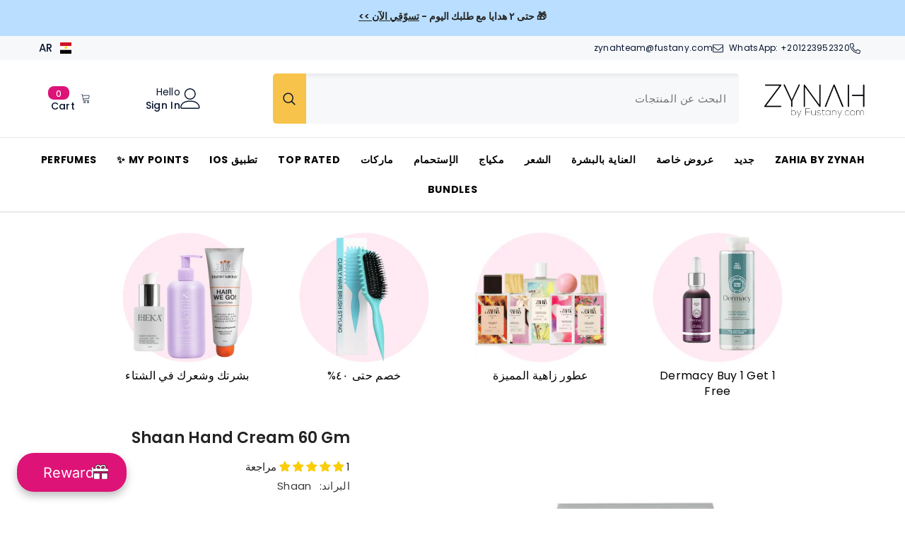

--- FILE ---
content_type: text/html; charset=utf-8
request_url: https://zynah.me/ar/products/shaan-hand-cream-50-gm
body_size: 121581
content:
<!doctype html><html class="no-js" lang="ar" dir="rtl">
    <head>
      <!-- Google Tag Manager -->
<script>(function(w,d,s,l,i){w[l]=w[l]||[];w[l].push({'gtm.start':
new Date().getTime(),event:'gtm.js'});var f=d.getElementsByTagName(s)[0],
j=d.createElement(s),dl=l!='dataLayer'?'&l='+l:'';j.async=true;j.src=
'https://www.googletagmanager.com/gtm.js?id='+i+dl;f.parentNode.insertBefore(j,f);
})(window,document,'script','dataLayer','GTM-KP9K9JB');</script>
<!-- End Google Tag Manager -->
      <script src="https://splendapp-prod.s3.us-east-2.amazonaws.com/app-79/script/29da1f20-1bdd-4329-a17f-0e91dd973a53.js"></script>
  <script type="text/javascript" src="https://www.waffarad.com/integration/shopify.js"></script>
        <meta charset="utf-8">
        <meta http-equiv="X-UA-Compatible" content="IE=edge">
        <meta name="viewport" content="width=device-width,initial-scale=1">
        <meta name="theme-color" content="">
        <link rel="canonical" href="https://zynah.me/ar/products/shaan-hand-cream-50-gm" canonical-shop-url="https://zynah.me/"><link rel="shortcut icon" href="//zynah.me/cdn/shop/files/ZYNAH_LOGO_copy_32x32.png?v=1726825192" type="image/png"><link rel="preconnect" href="https://cdn.shopify.com" crossorigin>
        <title>Shaan Hand Cream 50 gm - ZYNAH </title><meta name="description" content=" Shaan Hand Cream&#39;s advanced formula offers long-lasting hydration for dry and cracked skin, forming a protective barrier. It is made with non-comedogenic, paraben-free, and hypoallergenic ingredients and enhanced with PENTAVITIN to maintain moisture levels for up to 72 hours. This hand cream intensely nourishes and re">

<meta property="og:site_name" content="ZYNAH">
<meta property="og:url" content="https://zynah.me/ar/products/shaan-hand-cream-50-gm">
<meta property="og:title" content="Shaan Hand Cream 50 gm - ZYNAH">
<meta property="og:type" content="product">
<meta property="og:description" content=" Shaan Hand Cream&#39;s advanced formula offers long-lasting hydration for dry and cracked skin, forming a protective barrier. It is made with non-comedogenic, paraben-free, and hypoallergenic ingredients and enhanced with PENTAVITIN to maintain moisture levels for up to 72 hours. This hand cream intensely nourishes and re"><meta property="og:image" content="http://zynah.me/cdn/shop/files/ShaanHandCream50gm-ZYNAH.png?v=1706628945">
  <meta property="og:image:secure_url" content="https://zynah.me/cdn/shop/files/ShaanHandCream50gm-ZYNAH.png?v=1706628945">
  <meta property="og:image:width" content="1080">
  <meta property="og:image:height" content="1080"><meta property="og:price:amount" content="95.00">
  <meta property="og:price:currency" content="EGP"><meta name="twitter:card" content="summary_large_image">
<meta name="twitter:title" content="Shaan Hand Cream 50 gm - ZYNAH">
<meta name="twitter:description" content=" Shaan Hand Cream&#39;s advanced formula offers long-lasting hydration for dry and cracked skin, forming a protective barrier. It is made with non-comedogenic, paraben-free, and hypoallergenic ingredients and enhanced with PENTAVITIN to maintain moisture levels for up to 72 hours. This hand cream intensely nourishes and re">

     
        <script>window.performance && window.performance.mark && window.performance.mark('shopify.content_for_header.start');</script><meta name="facebook-domain-verification" content="9wdeqmdcfmaiov6galqvseyxih6hjr">
<meta name="google-site-verification" content="DTtH7iRdf4Xhi-1eBBgacOL7Yv_y6IpAiRMVzG1OVhc">
<meta id="shopify-digital-wallet" name="shopify-digital-wallet" content="/59592474808/digital_wallets/dialog">
<meta name="shopify-requires-components" content="true" product-ids="7521955250360,10058587504824,10127521349816,10142502420664,10156607209656,10156617990328,10157652508856">
<link rel="alternate" hreflang="x-default" href="https://zynah.me/products/shaan-hand-cream-50-gm">
<link rel="alternate" hreflang="en" href="https://zynah.me/products/shaan-hand-cream-50-gm">
<link rel="alternate" hreflang="ar" href="https://zynah.me/ar/products/shaan-hand-cream-50-gm">
<link rel="alternate" type="application/json+oembed" href="https://zynah.me/ar/products/shaan-hand-cream-50-gm.oembed">
<script async="async" src="/checkouts/internal/preloads.js?locale=ar-EG"></script>
<script id="shopify-features" type="application/json">{"accessToken":"71559d0e664b845c9190e73d9429897d","betas":["rich-media-storefront-analytics"],"domain":"zynah.me","predictiveSearch":true,"shopId":59592474808,"locale":"ar"}</script>
<script>var Shopify = Shopify || {};
Shopify.shop = "zynaheng.myshopify.com";
Shopify.locale = "ar";
Shopify.currency = {"active":"EGP","rate":"1.0"};
Shopify.country = "EG";
Shopify.theme = {"name":"Copy of LIVE VERSION","id":175411232952,"schema_name":"Ella","schema_version":"6.6.2","theme_store_id":null,"role":"main"};
Shopify.theme.handle = "null";
Shopify.theme.style = {"id":null,"handle":null};
Shopify.cdnHost = "zynah.me/cdn";
Shopify.routes = Shopify.routes || {};
Shopify.routes.root = "/ar/";</script>
<script type="module">!function(o){(o.Shopify=o.Shopify||{}).modules=!0}(window);</script>
<script>!function(o){function n(){var o=[];function n(){o.push(Array.prototype.slice.apply(arguments))}return n.q=o,n}var t=o.Shopify=o.Shopify||{};t.loadFeatures=n(),t.autoloadFeatures=n()}(window);</script>
<script id="shop-js-analytics" type="application/json">{"pageType":"product"}</script>
<script defer="defer" async type="module" src="//zynah.me/cdn/shopifycloud/shop-js/modules/v2/client.init-shop-cart-sync_C5BV16lS.en.esm.js"></script>
<script defer="defer" async type="module" src="//zynah.me/cdn/shopifycloud/shop-js/modules/v2/chunk.common_CygWptCX.esm.js"></script>
<script type="module">
  await import("//zynah.me/cdn/shopifycloud/shop-js/modules/v2/client.init-shop-cart-sync_C5BV16lS.en.esm.js");
await import("//zynah.me/cdn/shopifycloud/shop-js/modules/v2/chunk.common_CygWptCX.esm.js");

  window.Shopify.SignInWithShop?.initShopCartSync?.({"fedCMEnabled":true,"windoidEnabled":true});

</script>
<script>(function() {
  var isLoaded = false;
  function asyncLoad() {
    if (isLoaded) return;
    isLoaded = true;
    var urls = ["\/\/cdn.shopify.com\/proxy\/3ed71e9492325420586506735294473da6d49ed2bbbdd302e92da37c3f9a3137\/cdn.bogos.io\/script_tag\/secomapp.scripttag.js?shop=zynaheng.myshopify.com\u0026sp-cache-control=cHVibGljLCBtYXgtYWdlPTkwMA","https:\/\/cloudsearch-1f874.kxcdn.com\/shopify.js?srp=\/a\/search\u0026filtersEnabled=1\u0026markets=1\u0026shop=zynaheng.myshopify.com"];
    for (var i = 0; i < urls.length; i++) {
      var s = document.createElement('script');
      s.type = 'text/javascript';
      s.async = true;
      s.src = urls[i];
      var x = document.getElementsByTagName('script')[0];
      x.parentNode.insertBefore(s, x);
    }
  };
  if(window.attachEvent) {
    window.attachEvent('onload', asyncLoad);
  } else {
    window.addEventListener('load', asyncLoad, false);
  }
})();</script>
<script id="__st">var __st={"a":59592474808,"offset":7200,"reqid":"f01ac018-8c74-438b-8a95-55bd4653b054-1768656406","pageurl":"zynah.me\/ar\/products\/shaan-hand-cream-50-gm","u":"89df94525a8c","p":"product","rtyp":"product","rid":7435958321336};</script>
<script>window.ShopifyPaypalV4VisibilityTracking = true;</script>
<script id="captcha-bootstrap">!function(){'use strict';const t='contact',e='account',n='new_comment',o=[[t,t],['blogs',n],['comments',n],[t,'customer']],c=[[e,'customer_login'],[e,'guest_login'],[e,'recover_customer_password'],[e,'create_customer']],r=t=>t.map((([t,e])=>`form[action*='/${t}']:not([data-nocaptcha='true']) input[name='form_type'][value='${e}']`)).join(','),a=t=>()=>t?[...document.querySelectorAll(t)].map((t=>t.form)):[];function s(){const t=[...o],e=r(t);return a(e)}const i='password',u='form_key',d=['recaptcha-v3-token','g-recaptcha-response','h-captcha-response',i],f=()=>{try{return window.sessionStorage}catch{return}},m='__shopify_v',_=t=>t.elements[u];function p(t,e,n=!1){try{const o=window.sessionStorage,c=JSON.parse(o.getItem(e)),{data:r}=function(t){const{data:e,action:n}=t;return t[m]||n?{data:e,action:n}:{data:t,action:n}}(c);for(const[e,n]of Object.entries(r))t.elements[e]&&(t.elements[e].value=n);n&&o.removeItem(e)}catch(o){console.error('form repopulation failed',{error:o})}}const l='form_type',E='cptcha';function T(t){t.dataset[E]=!0}const w=window,h=w.document,L='Shopify',v='ce_forms',y='captcha';let A=!1;((t,e)=>{const n=(g='f06e6c50-85a8-45c8-87d0-21a2b65856fe',I='https://cdn.shopify.com/shopifycloud/storefront-forms-hcaptcha/ce_storefront_forms_captcha_hcaptcha.v1.5.2.iife.js',D={infoText:'Protected by hCaptcha',privacyText:'Privacy',termsText:'Terms'},(t,e,n)=>{const o=w[L][v],c=o.bindForm;if(c)return c(t,g,e,D).then(n);var r;o.q.push([[t,g,e,D],n]),r=I,A||(h.body.append(Object.assign(h.createElement('script'),{id:'captcha-provider',async:!0,src:r})),A=!0)});var g,I,D;w[L]=w[L]||{},w[L][v]=w[L][v]||{},w[L][v].q=[],w[L][y]=w[L][y]||{},w[L][y].protect=function(t,e){n(t,void 0,e),T(t)},Object.freeze(w[L][y]),function(t,e,n,w,h,L){const[v,y,A,g]=function(t,e,n){const i=e?o:[],u=t?c:[],d=[...i,...u],f=r(d),m=r(i),_=r(d.filter((([t,e])=>n.includes(e))));return[a(f),a(m),a(_),s()]}(w,h,L),I=t=>{const e=t.target;return e instanceof HTMLFormElement?e:e&&e.form},D=t=>v().includes(t);t.addEventListener('submit',(t=>{const e=I(t);if(!e)return;const n=D(e)&&!e.dataset.hcaptchaBound&&!e.dataset.recaptchaBound,o=_(e),c=g().includes(e)&&(!o||!o.value);(n||c)&&t.preventDefault(),c&&!n&&(function(t){try{if(!f())return;!function(t){const e=f();if(!e)return;const n=_(t);if(!n)return;const o=n.value;o&&e.removeItem(o)}(t);const e=Array.from(Array(32),(()=>Math.random().toString(36)[2])).join('');!function(t,e){_(t)||t.append(Object.assign(document.createElement('input'),{type:'hidden',name:u})),t.elements[u].value=e}(t,e),function(t,e){const n=f();if(!n)return;const o=[...t.querySelectorAll(`input[type='${i}']`)].map((({name:t})=>t)),c=[...d,...o],r={};for(const[a,s]of new FormData(t).entries())c.includes(a)||(r[a]=s);n.setItem(e,JSON.stringify({[m]:1,action:t.action,data:r}))}(t,e)}catch(e){console.error('failed to persist form',e)}}(e),e.submit())}));const S=(t,e)=>{t&&!t.dataset[E]&&(n(t,e.some((e=>e===t))),T(t))};for(const o of['focusin','change'])t.addEventListener(o,(t=>{const e=I(t);D(e)&&S(e,y())}));const B=e.get('form_key'),M=e.get(l),P=B&&M;t.addEventListener('DOMContentLoaded',(()=>{const t=y();if(P)for(const e of t)e.elements[l].value===M&&p(e,B);[...new Set([...A(),...v().filter((t=>'true'===t.dataset.shopifyCaptcha))])].forEach((e=>S(e,t)))}))}(h,new URLSearchParams(w.location.search),n,t,e,['guest_login'])})(!0,!0)}();</script>
<script integrity="sha256-4kQ18oKyAcykRKYeNunJcIwy7WH5gtpwJnB7kiuLZ1E=" data-source-attribution="shopify.loadfeatures" defer="defer" src="//zynah.me/cdn/shopifycloud/storefront/assets/storefront/load_feature-a0a9edcb.js" crossorigin="anonymous"></script>
<script data-source-attribution="shopify.dynamic_checkout.dynamic.init">var Shopify=Shopify||{};Shopify.PaymentButton=Shopify.PaymentButton||{isStorefrontPortableWallets:!0,init:function(){window.Shopify.PaymentButton.init=function(){};var t=document.createElement("script");t.src="https://zynah.me/cdn/shopifycloud/portable-wallets/latest/portable-wallets.ar.js",t.type="module",document.head.appendChild(t)}};
</script>
<script data-source-attribution="shopify.dynamic_checkout.buyer_consent">
  function portableWalletsHideBuyerConsent(e){var t=document.getElementById("shopify-buyer-consent"),n=document.getElementById("shopify-subscription-policy-button");t&&n&&(t.classList.add("hidden"),t.setAttribute("aria-hidden","true"),n.removeEventListener("click",e))}function portableWalletsShowBuyerConsent(e){var t=document.getElementById("shopify-buyer-consent"),n=document.getElementById("shopify-subscription-policy-button");t&&n&&(t.classList.remove("hidden"),t.removeAttribute("aria-hidden"),n.addEventListener("click",e))}window.Shopify?.PaymentButton&&(window.Shopify.PaymentButton.hideBuyerConsent=portableWalletsHideBuyerConsent,window.Shopify.PaymentButton.showBuyerConsent=portableWalletsShowBuyerConsent);
</script>
<script>
  function portableWalletsCleanup(e){e&&e.src&&console.error("Failed to load portable wallets script "+e.src);var t=document.querySelectorAll("shopify-accelerated-checkout .shopify-payment-button__skeleton, shopify-accelerated-checkout-cart .wallet-cart-button__skeleton"),e=document.getElementById("shopify-buyer-consent");for(let e=0;e<t.length;e++)t[e].remove();e&&e.remove()}function portableWalletsNotLoadedAsModule(e){e instanceof ErrorEvent&&"string"==typeof e.message&&e.message.includes("import.meta")&&"string"==typeof e.filename&&e.filename.includes("portable-wallets")&&(window.removeEventListener("error",portableWalletsNotLoadedAsModule),window.Shopify.PaymentButton.failedToLoad=e,"loading"===document.readyState?document.addEventListener("DOMContentLoaded",window.Shopify.PaymentButton.init):window.Shopify.PaymentButton.init())}window.addEventListener("error",portableWalletsNotLoadedAsModule);
</script>

<script type="module" src="https://zynah.me/cdn/shopifycloud/portable-wallets/latest/portable-wallets.ar.js" onError="portableWalletsCleanup(this)" crossorigin="anonymous"></script>
<script nomodule>
  document.addEventListener("DOMContentLoaded", portableWalletsCleanup);
</script>

<link id="shopify-accelerated-checkout-styles" rel="stylesheet" media="screen" href="https://zynah.me/cdn/shopifycloud/portable-wallets/latest/accelerated-checkout-backwards-compat.css" crossorigin="anonymous">
<style id="shopify-accelerated-checkout-cart">
        #shopify-buyer-consent {
  margin-top: 1em;
  display: inline-block;
  width: 100%;
}

#shopify-buyer-consent.hidden {
  display: none;
}

#shopify-subscription-policy-button {
  background: none;
  border: none;
  padding: 0;
  text-decoration: underline;
  font-size: inherit;
  cursor: pointer;
}

#shopify-subscription-policy-button::before {
  box-shadow: none;
}

      </style>
<script id="sections-script" data-sections="header-navigation-compact,header-mobile" defer="defer" src="//zynah.me/cdn/shop/t/41/compiled_assets/scripts.js?v=12663"></script>
<script>window.performance && window.performance.mark && window.performance.mark('shopify.content_for_header.end');</script>
        <style>@import url('https://fonts.googleapis.com/css?family=Poppins:300,300i,400,400i,500,500i,600,600i,700,700i,800,800i&display=swap');
                :root {
        --font-family-1: Poppins;
        --font-family-2: Poppins;

        /* Settings Body */--font-body-family: Poppins;--font-body-size: 15px;--font-body-weight: 400;--body-line-height: 22px;--body-letter-spacing: .02em;

        /* Settings Heading */--font-heading-family: Poppins;--font-heading-size: 16px;--font-heading-weight: 700;--font-heading-style: normal;--heading-line-height: 20px;--heading-letter-spacing: .05em;--heading-text-transform: uppercase;--heading-border-height: 2px;

        /* Menu Lv1 */--font-menu-lv1-family: Poppins;--font-menu-lv1-size: 14px;--font-menu-lv1-weight: 700;--menu-lv1-line-height: 22px;--menu-lv1-letter-spacing: .05em;--menu-lv1-text-transform: uppercase;

        /* Menu Lv2 */--font-menu-lv2-family: Poppins;--font-menu-lv2-size: 12px;--font-menu-lv2-weight: 400;--menu-lv2-line-height: 20px;--menu-lv2-letter-spacing: .02em;--menu-lv2-text-transform: capitalize;

        /* Menu Lv3 */--font-menu-lv3-family: Poppins;--font-menu-lv3-size: 12px;--font-menu-lv3-weight: 400;--menu-lv3-line-height: 22px;--menu-lv3-letter-spacing: .02em;--menu-lv3-text-transform: capitalize;

        /* Mega Menu Lv2 */--font-mega-menu-lv2-family: Poppins;--font-mega-menu-lv2-size: 12px;--font-mega-menu-lv2-weight: 600;--font-mega-menu-lv2-style: normal;--mega-menu-lv2-line-height: 22px;--mega-menu-lv2-letter-spacing: .02em;--mega-menu-lv2-text-transform: uppercase;

        /* Mega Menu Lv3 */--font-mega-menu-lv3-family: Poppins;--font-mega-menu-lv3-size: 12px;--font-mega-menu-lv3-weight: 400;--mega-menu-lv3-line-height: 22px;--mega-menu-lv3-letter-spacing: .02em;--mega-menu-lv3-text-transform: capitalize;

        /* Product Card Title */--product-title-font: Poppins;--product-title-font-size : 15px;--product-title-font-weight : 400;--product-title-line-height: 22px;--product-title-letter-spacing: .02em;--product-title-line-text : 2;--product-title-text-transform : capitalize;--product-title-margin-bottom: 10px;

        /* Product Card Vendor */--product-vendor-font: Poppins;--product-vendor-font-size : 12px;--product-vendor-font-weight : 400;--product-vendor-font-style : normal;--product-vendor-line-height: 22px;--product-vendor-letter-spacing: .02em;--product-vendor-text-transform : uppercase;--product-vendor-margin-bottom: 0px;--product-vendor-margin-top: 0px;

        /* Product Card Price */--product-price-font: Poppins;--product-price-font-size : 13px;--product-price-font-weight : 600;--product-price-line-height: 22px;--product-price-letter-spacing: .02em;--product-price-margin-top: 0px;--product-price-margin-bottom: 8px;

        /* Product Card Badge */--badge-font: Poppins;--badge-font-size : 12px;--badge-font-weight : 400;--badge-text-transform : capitalize;--badge-letter-spacing: .02em;--badge-line-height: 20px;--badge-border-radius: 0px;--badge-padding-top: 0px;--badge-padding-bottom: 0px;--badge-padding-left-right: 8px;--badge-postion-top: 0px;--badge-postion-left-right: 0px;

        /* Product Quickview */
        --product-quickview-font-size : 12px; --product-quickview-line-height: 23px; --product-quickview-border-radius: 1px; --product-quickview-padding-top: 0px; --product-quickview-padding-bottom: 0px; --product-quickview-padding-left-right: 7px; --product-quickview-sold-out-product: #e95144;--product-quickview-box-shadow: none;/* Blog Card Tile */--blog-title-font: Poppins;--blog-title-font-size : 20px; --blog-title-font-weight : 700; --blog-title-line-height: 29px; --blog-title-letter-spacing: .09em; --blog-title-text-transform : uppercase;

        /* Blog Card Info (Date, Author) */--blog-info-font: Poppins;--blog-info-font-size : 14px; --blog-info-font-weight : 400; --blog-info-line-height: 20px; --blog-info-letter-spacing: .02em; --blog-info-text-transform : uppercase;

        /* Button 1 */--btn-1-font-family: Poppins;--btn-1-font-size: 14px; --btn-1-font-weight: 700; --btn-1-text-transform: uppercase; --btn-1-line-height: 22px; --btn-1-letter-spacing: .05em; --btn-1-text-align: center; --btn-1-border-radius: 0px; --btn-1-border-width: 1px; --btn-1-border-style: solid; --btn-1-padding-top: 10px; --btn-1-padding-bottom: 10px; --btn-1-horizontal-length: 0px; --btn-1-vertical-length: 0px; --btn-1-blur-radius: 0px; --btn-1-spread: 0px;
        --btn-1-all-bg-opacity-hover: rgba(0, 0, 0, 0.5);--btn-1-inset: ;/* Button 2 */--btn-2-font-family: Poppins;--btn-2-font-size: 18px; --btn-2-font-weight: 700; --btn-2-text-transform: uppercase; --btn-2-line-height: 23px; --btn-2-letter-spacing: .05em; --btn-2-text-align: right; --btn-2-border-radius: 6px; --btn-2-border-width: 1px; --btn-2-border-style: solid; --btn-2-padding-top: 20px; --btn-2-padding-bottom: 20px; --btn-2-horizontal-length: 0px; --btn-2-vertical-length: 0px; --btn-2-blur-radius: 0px; --btn-2-spread: 0px;
        --btn-2-all-bg-opacity: rgba(25, 145, 226, 0.5);--btn-2-all-bg-opacity-hover: rgba(0, 0, 0, 0.5);--btn-2-inset: ;/* Button 3 */--btn-3-font-family: Poppins;--btn-3-font-size: 14px; --btn-3-font-weight: 700; --btn-3-text-transform: uppercase; --btn-3-line-height: 22px; --btn-3-letter-spacing: .05em; --btn-3-text-align: center; --btn-3-border-radius: 0px; --btn-3-border-width: 1px; --btn-3-border-style: solid; --btn-3-padding-top: 10px; --btn-3-padding-bottom: 10px; --btn-3-horizontal-length: 0px; --btn-3-vertical-length: 0px; --btn-3-blur-radius: 0px; --btn-3-spread: 0px;
        --btn-3-all-bg-opacity: rgba(0, 0, 0, 0.1);--btn-3-all-bg-opacity-hover: rgba(0, 0, 0, 0.1);--btn-3-inset: ;/* Footer Heading */--footer-heading-font-family: Poppins;--footer-heading-font-size : 15px; --footer-heading-font-weight : 600; --footer-heading-line-height : 22px; --footer-heading-letter-spacing : .05em; --footer-heading-text-transform : uppercase;

        /* Footer Link */--footer-link-font-family: Poppins;--footer-link-font-size : 12px; --footer-link-font-weight : ; --footer-link-line-height : 28px; --footer-link-letter-spacing : .02em; --footer-link-text-transform : capitalize;

        /* Page Title */--font-page-title-family: Poppins;--font-page-title-size: 20px; --font-page-title-weight: 700; --font-page-title-style: normal; --page-title-line-height: 20px; --page-title-letter-spacing: .05em; --page-title-text-transform: uppercase;

        /* Font Product Tab Title */
        --font-tab-type-1: Poppins; --font-tab-type-2: Poppins;

        /* Text Size */
        --text-size-font-size : 15px; --text-size-font-weight : 400; --text-size-line-height : 22px; --text-size-letter-spacing : 0; --text-size-text-transform : uppercase; --text-size-color : #787878;

        /* Font Weight */
        --font-weight-normal: 400; --font-weight-medium: 500; --font-weight-semibold: 600; --font-weight-bold: 700; --font-weight-bolder: 800; --font-weight-black: 900;

        /* Radio Button */
        --form-label-checkbox-before-bg: #fff; --form-label-checkbox-before-border: #cecece; --form-label-checkbox-before-bg-checked: #000;

        /* Conatiner */
        --body-custom-width-container: 1600px;

        /* Layout Boxed */
        --color-background-layout-boxed: #f8f8f8;/* Arrow */
        --position-horizontal-slick-arrow: 0;

        /* General Color*/
        --color-text: #232323; --color-text2: #969696; --color-global: #232323; --color-white: #FFFFFF; --color-grey: #868686; --color-black: #202020; --color-base-text-rgb: 35, 35, 35; --color-base-text2-rgb: 150, 150, 150; --color-background: #ffffff; --color-background-rgb: 255, 255, 255; --color-background-overylay: rgba(255, 255, 255, 0.9); --color-base-accent-text: ; --color-base-accent-1: ; --color-base-accent-2: ; --color-link: #202020; --color-link-hover: #dd1377; --color-error: #D93333; --color-error-bg: #FCEEEE; --color-success: #5A5A5A; --color-success-bg: #DFF0D8; --color-info: #202020; --color-info-bg: #FFF2DD; --color-link-underline: rgba(32, 32, 32, 0.5); --color-breadcrumb: #999999; --colors-breadcrumb-hover: #232323;--colors-breadcrumb-active: #999999; --border-global: #e6e6e6; --bg-global: #fafafa; --bg-planceholder: #fafafa; --color-warning: #fff; --bg-warning: #e0b252; --color-background-10 : #e9e9e9; --color-background-20 : #d3d3d3; --color-background-30 : #bdbdbd; --color-background-50 : #919191; --color-background-global : #919191;

        /* Arrow Color */
        --arrow-color: #323232; --arrow-background-color: #fff; --arrow-border-color: #ccc;--arrow-color-hover: #323232;--arrow-background-color-hover: #f8f8f8;--arrow-border-color-hover: #f8f8f8;--arrow-width: 35px;--arrow-height: 35px;--arrow-size: px;--arrow-size-icon: 17px;--arrow-border-radius: 50%;--arrow-border-width: 1px;--arrow-width-half: -17px;

        /* Pagination Color */
        --pagination-item-color: #3c3c3c; --pagination-item-color-active: #3c3c3c; --pagination-item-bg-color: #fff;--pagination-item-bg-color-active: #fff;--pagination-item-border-color: #fff;--pagination-item-border-color-active: #ffffff;--pagination-arrow-color: #3c3c3c;--pagination-arrow-color-active: #3c3c3c;--pagination-arrow-bg-color: #fff;--pagination-arrow-bg-color-active: #fff;--pagination-arrow-border-color: #fff;--pagination-arrow-border-color-active: #fff;

        /* Dots Color */
        --dots-color: transparent;--dots-border-color: #323232;--dots-color-active: #323232;--dots-border-color-active: #323232;--dots-style2-background-opacity: #00000050;--dots-width: 12px;--dots-height: 12px;

        /* Button Color */
        --btn-1-color: #FFFFFF;--btn-1-bg: #dd1377;--btn-1-border: #dd1377;--btn-1-color-hover: #232323;--btn-1-bg-hover: #ffffff;--btn-1-border-hover: #232323;
        --btn-2-color: #232323;--btn-2-bg: #FFFFFF;--btn-2-border: #727272;--btn-2-color-hover: #FFFFFF;--btn-2-bg-hover: #232323;--btn-2-border-hover: #232323;
        --btn-3-color: #FFFFFF;--btn-3-bg: #e9514b;--btn-3-border: #e9514b;--btn-3-color-hover: #ffffff;--btn-3-bg-hover: #e9514b;--btn-3-border-hover: #e9514b;
        --anchor-transition: all ease .3s;--bg-white: #ffffff;--bg-black: #000000;--bg-grey: #808080;--icon: var(--color-text);--text-cart: #3c3c3c;--duration-short: 100ms;--duration-default: 350ms;--duration-long: 500ms;--form-input-bg: #ffffff;--form-input-border: #c7c7c7;--form-input-color: #232323;--form-input-placeholder: #868686;--form-label: #232323;

        --new-badge-color: #232323;--new-badge-bg: #FFFFFF;--sale-badge-color: #ffffff;--sale-badge-bg: #dd1377;--sold-out-badge-color: #ffffff;--sold-out-badge-bg: #c1c1c1;--custom-badge-color: #ffffff;--custom-badge-bg: #ffbb49;--bundle-badge-color: #ffffff;--bundle-badge-bg: #232323;
        
        --product-title-color : #232323;--product-title-color-hover : #232323;--product-vendor-color : #969696;--product-price-color : #232323;--product-sale-price-color : #dd1377;--product-compare-price-color : #969696;--product-countdown-color : #c12e48;--product-countdown-bg-color : #ffffff;

        --product-swatch-border : #cbcbcb;--product-swatch-border-active : #232323;--product-swatch-width : 40px;--product-swatch-height : 40px;--product-swatch-border-radius : 0px;--product-swatch-color-width : 40px;--product-swatch-color-height : 40px;--product-swatch-color-border-radius : 20px;

        --product-wishlist-color : #000000;--product-wishlist-bg : #ffffff;--product-wishlist-border : transparent;--product-wishlist-color-added : #ffffff;--product-wishlist-bg-added : #000000;--product-wishlist-border-added : transparent;--product-compare-color : #000000;--product-compare-bg : #FFFFFF;--product-compare-color-added : #D12442; --product-compare-bg-added : #FFFFFF; --product-hot-stock-text-color : #d62828; --product-quick-view-color : #000000; --product-cart-image-fit : contain; --product-title-variant-font-size: 16px;--product-quick-view-bg : #FFFFFF;--product-quick-view-bg-above-button: rgba(255, 255, 255, 0.7);--product-quick-view-color-hover : #FFFFFF;--product-quick-view-bg-hover : #000000;--product-action-color : #232323;--product-action-bg : #ffffff;--product-action-border : #000000;--product-action-color-hover : #FFFFFF;--product-action-bg-hover : #232323;--product-action-border-hover : #232323;

        /* Multilevel Category Filter */
        --color-label-multiLevel-categories: #232323;--bg-label-multiLevel-categories: #fff;--color-button-multiLevel-categories: #fff;--bg-button-multiLevel-categories: #ff8b21;--border-button-multiLevel-categories: transparent;--hover-color-button-multiLevel-categories: #fff;--hover-bg-button-multiLevel-categories: #ff8b21;--cart-item-bg : #ffffff;--cart-item-border : #e8e8e8;--cart-item-border-width : 1px;--cart-item-border-style : solid;--w-product-swatch-custom: 30px;--h-product-swatch-custom: 30px;--w-product-swatch-custom-mb: 20px;--h-product-swatch-custom-mb: 20px;--font-size-product-swatch-more: 15px;--swatch-border : #cbcbcb;--swatch-border-active : #232323;

        --variant-size: #232323;--variant-size-border: #e7e7e7;--variant-size-bg: #ffffff;--variant-size-hover: #ffffff;--variant-size-border-hover: #232323;--variant-size-bg-hover: #232323;--variant-bg : #ffffff; --variant-color : #232323; --variant-bg-active : #ffffff; --variant-color-active : #232323;

        --fontsize-text-social: 12px;
        --page-content-distance: 64px;--sidebar-content-distance: 40px;--button-transition-ease: cubic-bezier(.25,.46,.45,.94);

        /* Loading Spinner Color */
        --spinner-top-color: #fc0; --spinner-right-color: #4dd4c6; --spinner-bottom-color: #f00; --spinner-left-color: #f6f6f6;

        /* Product Card Marquee */
        --product-marquee-background-color: ;--product-marquee-text-color: #FFFFFF;--product-marquee-text-size: 16px;--product-marquee-text-mobile-size: 16px;--product-marquee-text-weight: 400;--product-marquee-text-transform: none;--product-marquee-text-style: italic;--product-marquee-speed: ; --product-marquee-line-height: calc(var(--product-marquee-text-mobile-size) * 1.5);
    }
</style>
        <link href="//zynah.me/cdn/shop/t/41/assets/base.css?v=167258284569971899591741988491" rel="stylesheet" type="text/css" media="all" />
<link href="//zynah.me/cdn/shop/t/41/assets/fade-up-animation.css?v=148448505227430981271741988572" rel="stylesheet" type="text/css" media="all" />
<link href="//zynah.me/cdn/shop/t/41/assets/layout_rtl.css?v=55573035003992163251741988596" rel="stylesheet" type="text/css" media="all" />
<link href="//zynah.me/cdn/shop/t/41/assets/animated.css?v=91884483947907798981741988488" rel="stylesheet" type="text/css" media="all" />
<link href="//zynah.me/cdn/shop/t/41/assets/component-card.css?v=118585521889467791381741988506" rel="stylesheet" type="text/css" media="all" />
<link href="//zynah.me/cdn/shop/t/41/assets/component-loading-overlay.css?v=23413779889692260311741988529" rel="stylesheet" type="text/css" media="all" />
<link href="//zynah.me/cdn/shop/t/41/assets/component-loading-banner.css?v=54989585009056051491741988529" rel="stylesheet" type="text/css" media="all" />
<link href="//zynah.me/cdn/shop/t/41/assets/component-quick-cart.css?v=63370866881490003141741988546" rel="stylesheet" type="text/css" media="all" />
<link rel="stylesheet" href="//zynah.me/cdn/shop/t/41/assets/vendor.css?v=164616260963476715651741988619" media="print" onload="this.media='all'">
<noscript><link href="//zynah.me/cdn/shop/t/41/assets/vendor.css?v=164616260963476715651741988619" rel="stylesheet" type="text/css" media="all" /></noscript>


	<link href="//zynah.me/cdn/shop/t/41/assets/component-card-02.css?v=149569541520816267171741988502" rel="stylesheet" type="text/css" media="all" />


<link href="//zynah.me/cdn/shop/t/41/assets/component-predictive-search.css?v=110628222596022886011741988538" rel="stylesheet" type="text/css" media="all" />
<link rel="stylesheet" href="//zynah.me/cdn/shop/t/41/assets/component-newsletter.css?v=111617043413587308161741988536" media="print" onload="this.media='all'">
<link rel="stylesheet" href="//zynah.me/cdn/shop/t/41/assets/component-slider.css?v=37888473738646685221741988554" media="print" onload="this.media='all'">
<link rel="stylesheet" href="//zynah.me/cdn/shop/t/41/assets/component-list-social.css?v=102044711114163579551741988528" media="print" onload="this.media='all'"><noscript><link href="//zynah.me/cdn/shop/t/41/assets/component-newsletter.css?v=111617043413587308161741988536" rel="stylesheet" type="text/css" media="all" /></noscript>
<noscript><link href="//zynah.me/cdn/shop/t/41/assets/component-slider.css?v=37888473738646685221741988554" rel="stylesheet" type="text/css" media="all" /></noscript>
<noscript><link href="//zynah.me/cdn/shop/t/41/assets/component-list-social.css?v=102044711114163579551741988528" rel="stylesheet" type="text/css" media="all" /></noscript>

<style type="text/css">
	.nav-title-mobile {display: none;}.list-menu--disclosure{display: none;position: absolute;min-width: 100%;width: 22rem;background-color: var(--bg-white);box-shadow: 0 1px 4px 0 rgb(0 0 0 / 15%);padding: 5px 0 5px 20px;opacity: 0;visibility: visible;pointer-events: none;transition: opacity var(--duration-default) ease, transform var(--duration-default) ease;}.list-menu--disclosure-2{margin-left: calc(100% - 15px);z-index: 2;top: -5px;}.list-menu--disclosure:focus {outline: none;}.list-menu--disclosure.localization-selector {max-height: 18rem;overflow: auto;width: 10rem;padding: 0.5rem;}.js menu-drawer > details > summary::before, .js menu-drawer > details[open]:not(.menu-opening) > summary::before {content: '';position: absolute;cursor: default;width: 100%;height: calc(100vh - 100%);height: calc(var(--viewport-height, 100vh) - (var(--header-bottom-position, 100%)));top: 100%;left: 0;background: var(--color-foreground-50);opacity: 0;visibility: hidden;z-index: 2;transition: opacity var(--duration-default) ease,visibility var(--duration-default) ease;}menu-drawer > details[open] > summary::before {visibility: visible;opacity: 1;}.menu-drawer {position: absolute;transform: translateX(-100%);visibility: hidden;z-index: 3;left: 0;top: 100%;width: 100%;max-width: calc(100vw - 4rem);padding: 0;border: 0.1rem solid var(--color-background-10);border-left: 0;border-bottom: 0;background-color: var(--bg-white);overflow-x: hidden;}.js .menu-drawer {height: calc(100vh - 100%);height: calc(var(--viewport-height, 100vh) - (var(--header-bottom-position, 100%)));}.js details[open] > .menu-drawer, .js details[open] > .menu-drawer__submenu {transition: transform var(--duration-default) ease, visibility var(--duration-default) ease;}.no-js details[open] > .menu-drawer, .js details[open].menu-opening > .menu-drawer, details[open].menu-opening > .menu-drawer__submenu {transform: translateX(0);visibility: visible;}@media screen and (min-width: 750px) {.menu-drawer {width: 40rem;}.no-js .menu-drawer {height: auto;}}.menu-drawer__inner-container {position: relative;height: 100%;}.menu-drawer__navigation-container {display: grid;grid-template-rows: 1fr auto;align-content: space-between;overflow-y: auto;height: 100%;}.menu-drawer__navigation {padding: 0 0 5.6rem 0;}.menu-drawer__inner-submenu {height: 100%;overflow-x: hidden;overflow-y: auto;}.no-js .menu-drawer__navigation {padding: 0;}.js .menu-drawer__menu li {width: 100%;border-bottom: 1px solid #e6e6e6;overflow: hidden;}.menu-drawer__menu-item{line-height: var(--body-line-height);letter-spacing: var(--body-letter-spacing);padding: 10px 20px 10px 15px;cursor: pointer;display: flex;align-items: center;justify-content: space-between;}.menu-drawer__menu-item .label{display: inline-block;vertical-align: middle;font-size: calc(var(--font-body-size) - 4px);font-weight: var(--font-weight-normal);letter-spacing: var(--body-letter-spacing);height: 20px;line-height: 20px;margin: 0 0 0 10px;padding: 0 5px;text-transform: uppercase;text-align: center;position: relative;}.menu-drawer__menu-item .label:before{content: "";position: absolute;border: 5px solid transparent;top: 50%;left: -9px;transform: translateY(-50%);}.menu-drawer__menu-item > .icon{width: 24px;height: 24px;margin: 0 10px 0 0;}.menu-drawer__menu-item > .symbol {position: absolute;right: 20px;top: 50%;transform: translateY(-50%);display: flex;align-items: center;justify-content: center;font-size: 0;pointer-events: none;}.menu-drawer__menu-item > .symbol .icon{width: 14px;height: 14px;opacity: .6;}.menu-mobile-icon .menu-drawer__menu-item{justify-content: flex-start;}.no-js .menu-drawer .menu-drawer__menu-item > .symbol {display: none;}.js .menu-drawer__submenu {position: absolute;top: 0;width: 100%;bottom: 0;left: 0;background-color: var(--bg-white);z-index: 1;transform: translateX(100%);visibility: hidden;}.js .menu-drawer__submenu .menu-drawer__submenu {overflow-y: auto;}.menu-drawer__close-button {display: block;width: 100%;padding: 10px 15px;background-color: transparent;border: none;background: #f6f8f9;position: relative;}.menu-drawer__close-button .symbol{position: absolute;top: auto;left: 20px;width: auto;height: 22px;z-index: 10;display: flex;align-items: center;justify-content: center;font-size: 0;pointer-events: none;}.menu-drawer__close-button .icon {display: inline-block;vertical-align: middle;width: 18px;height: 18px;transform: rotate(180deg);}.menu-drawer__close-button .text{max-width: calc(100% - 50px);white-space: nowrap;overflow: hidden;text-overflow: ellipsis;display: inline-block;vertical-align: top;width: 100%;margin: 0 auto;}.no-js .menu-drawer__close-button {display: none;}.menu-drawer__utility-links {padding: 2rem;}.menu-drawer__account {display: inline-flex;align-items: center;text-decoration: none;padding: 1.2rem;margin-left: -1.2rem;font-size: 1.4rem;}.menu-drawer__account .icon-account {height: 2rem;width: 2rem;margin-right: 1rem;}.menu-drawer .list-social {justify-content: flex-start;margin-left: -1.25rem;margin-top: 2rem;}.menu-drawer .list-social:empty {display: none;}.menu-drawer .list-social__link {padding: 1.3rem 1.25rem;}

	/* Style General */
	.d-block{display: block}.d-inline-block{display: inline-block}.d-flex{display: flex}.d-none {display: none}.d-grid{display: grid}.ver-alg-mid {vertical-align: middle}.ver-alg-top{vertical-align: top}
	.flex-jc-start{justify-content:flex-start}.flex-jc-end{justify-content:flex-end}.flex-jc-center{justify-content:center}.flex-jc-between{justify-content:space-between}.flex-jc-stretch{justify-content:stretch}.flex-align-start{align-items: flex-start}.flex-align-center{align-items: center}.flex-align-end{align-items: flex-end}.flex-align-stretch{align-items:stretch}.flex-wrap{flex-wrap: wrap}.flex-nowrap{flex-wrap: nowrap}.fd-row{flex-direction:row}.fd-row-reverse{flex-direction:row-reverse}.fd-column{flex-direction:column}.fd-column-reverse{flex-direction:column-reverse}.fg-0{flex-grow:0}.fs-0{flex-shrink:0}.gap-15{gap:15px}.gap-30{gap:30px}.gap-col-30{column-gap:30px}
	.p-relative{position:relative}.p-absolute{position:absolute}.p-static{position:static}.p-fixed{position:fixed;}
	.zi-1{z-index:1}.zi-2{z-index:2}.zi-3{z-index:3}.zi-5{z-index:5}.zi-6{z-index:6}.zi-7{z-index:7}.zi-9{z-index:9}.zi-10{z-index:10}.zi-99{z-index:99} .zi-100{z-index:100} .zi-101{z-index:101}
	.top-0{top:0}.top-100{top:100%}.top-auto{top:auto}.left-0{left:0}.left-auto{left:auto}.right-0{right:0}.right-auto{right:auto}.bottom-0{bottom:0}
	.middle-y{top:50%;transform:translateY(-50%)}.middle-x{left:50%;transform:translateX(-50%)}
	.opacity-0{opacity:0}.opacity-1{opacity:1}
	.o-hidden{overflow:hidden}.o-visible{overflow:visible}.o-unset{overflow:unset}.o-x-hidden{overflow-x:hidden}.o-y-auto{overflow-y:auto;}
	.pt-0{padding-top:0}.pt-2{padding-top:2px}.pt-5{padding-top:5px}.pt-10{padding-top:10px}.pt-10-imp{padding-top:10px !important}.pt-12{padding-top:12px}.pt-16{padding-top:16px}.pt-20{padding-top:20px}.pt-24{padding-top:24px}.pt-30{padding-top:30px}.pt-32{padding-top:32px}.pt-36{padding-top:36px}.pt-48{padding-top:48px}.pb-0{padding-bottom:0}.pb-5{padding-bottom:5px}.pb-10{padding-bottom:10px}.pb-10-imp{padding-bottom:10px !important}.pb-12{padding-bottom:12px}.pb-15{padding-bottom:15px}.pb-16{padding-bottom:16px}.pb-18{padding-bottom:18px}.pb-20{padding-bottom:20px}.pb-24{padding-bottom:24px}.pb-32{padding-bottom:32px}.pb-40{padding-bottom:40px}.pb-48{padding-bottom:48px}.pb-50{padding-bottom:50px}.pb-80{padding-bottom:80px}.pb-84{padding-bottom:84px}.pr-0{padding-right:0}.pr-5{padding-right: 5px}.pr-10{padding-right:10px}.pr-20{padding-right:20px}.pr-24{padding-right:24px}.pr-30{padding-right:30px}.pr-36{padding-right:36px}.pr-80{padding-right:80px}.pl-0{padding-left:0}.pl-12{padding-left:12px}.pl-20{padding-left:20px}.pl-24{padding-left:24px}.pl-36{padding-left:36px}.pl-48{padding-left:48px}.pl-52{padding-left:52px}.pl-80{padding-left:80px}.p-zero{padding:0}
	.m-lr-auto{margin:0 auto}.m-zero{margin:0}.ml-auto{margin-left:auto}.ml-0{margin-left:0}.ml-5{margin-left:5px}.ml-15{margin-left:15px}.ml-20{margin-left:20px}.ml-30{margin-left:30px}.mr-auto{margin-right:auto}.mr-0{margin-right:0}.mr-5{margin-right:5px}.mr-10{margin-right:10px}.mr-20{margin-right:20px}.mr-30{margin-right:30px}.mt-0{margin-top: 0}.mt-10{margin-top: 10px}.mt-15{margin-top: 15px}.mt-20{margin-top: 20px}.mt-25{margin-top: 25px}.mt-30{margin-top: 30px}.mt-40{margin-top: 40px}.mt-45{margin-top: 45px}.mb-0{margin-bottom: 0}.mb-5{margin-bottom: 5px}.mb-10{margin-bottom: 10px}.mb-15{margin-bottom: 15px}.mb-18{margin-bottom: 18px}.mb-20{margin-bottom: 20px}.mb-30{margin-bottom: 30px}
	.h-0{height:0}.h-100{height:100%}.h-100v{height:100vh}.h-auto{height:auto}.mah-100{max-height:100%}.mih-15{min-height: 15px}.mih-none{min-height: unset}.lih-15{line-height: 15px}
	.w-50pc{width:50%}.w-100{width:100%}.w-100v{width:100vw}.maw-100{max-width:100%}.maw-300{max-width:300px}.maw-480{max-width: 480px}.maw-780{max-width: 780px}.w-auto{width:auto}.minw-auto{min-width: auto}.min-w-100{min-width: 100px}
	.float-l{float:left}.float-r{float:right}
	.b-zero{border:none}.br-50p{border-radius:50%}.br-zero{border-radius:0}.br-2{border-radius:2px}.bg-none{background: none}
	.stroke-w-0{stroke-width: 0px}.stroke-w-1h{stroke-width: 0.5px}.stroke-w-1{stroke-width: 1px}.stroke-w-3{stroke-width: 3px}.stroke-w-5{stroke-width: 5px}.stroke-w-7 {stroke-width: 7px}.stroke-w-10 {stroke-width: 10px}.stroke-w-12 {stroke-width: 12px}.stroke-w-15 {stroke-width: 15px}.stroke-w-20 {stroke-width: 20px}.stroke-w-25 {stroke-width: 25px}.stroke-w-30{stroke-width: 30px}.stroke-w-32 {stroke-width: 32px}.stroke-w-40 {stroke-width: 40px}
	.w-21{width: 21px}.w-23{width: 23px}.w-24{width: 24px}.h-22{height: 22px}.h-23{height: 23px}.h-24{height: 24px}.w-h-16{width: 16px;height: 16px}.w-h-17{width: 17px;height: 17px}.w-h-18 {width: 18px;height: 18px}.w-h-19{width: 19px;height: 19px}.w-h-20 {width: 20px;height: 20px}.w-h-21{width: 21px;height: 21px}.w-h-22 {width: 22px;height: 22px}.w-h-23{width: 23px;height: 23px}.w-h-24 {width: 24px;height: 24px}.w-h-25 {width: 25px;height: 25px}.w-h-26 {width: 26px;height: 26px}.w-h-27 {width: 27px;height: 27px}.w-h-28 {width: 28px;height: 28px}.w-h-29 {width: 29px;height: 29px}.w-h-30 {width: 30px;height: 30px}.w-h-31 {width: 31px;height: 31px}.w-h-32 {width: 32px;height: 32px}.w-h-33 {width: 33px;height: 33px}.w-h-34 {width: 34px;height: 34px}.w-h-35 {width: 35px;height: 35px}.w-h-36 {width: 36px;height: 36px}.w-h-37 {width: 37px;height: 37px}
	.txt-d-none{text-decoration:none}.txt-d-underline{text-decoration:underline}.txt-u-o-1{text-underline-offset: 1px}.txt-u-o-2{text-underline-offset: 2px}.txt-u-o-3{text-underline-offset: 3px}.txt-u-o-4{text-underline-offset: 4px}.txt-u-o-5{text-underline-offset: 5px}.txt-u-o-6{text-underline-offset: 6px}.txt-u-o-8{text-underline-offset: 8px}.txt-u-o-12{text-underline-offset: 12px}.txt-t-up{text-transform:uppercase}.txt-t-cap{text-transform:capitalize}
	.ft-0{font-size: 0}.ft-16{font-size: 16px}.ls-0{letter-spacing: 0}.ls-02{letter-spacing: 0.2em}.ls-05{letter-spacing: 0.5em}.ft-i{font-style: italic}
	.button-effect svg{transition: 0.3s}.button-effect:hover svg{transform: rotate(180deg)}
	.icon-effect:hover svg {transform: scale(1.15)}.icon-effect:hover .icon-search-1 {transform: rotate(-90deg) scale(1.15)}
	.link-effect > span:after, .link-effect > .text__icon:after{content: "";position: absolute;bottom: -2px;left: 0;height: 1px;width: 100%;transform: scaleX(0);transition: transform var(--duration-default) ease-out;transform-origin: right}
	.link-effect > .text__icon:after{ bottom: 0 }
	.link-effect > span:hover:after, .link-effect > .text__icon:hover:after{transform: scaleX(1);transform-origin: left}
	@media (min-width: 1025px){
		.pl-lg-80{padding-left:80px}.pr-lg-80{padding-right:80px}
	}
</style>
        <script src="//zynah.me/cdn/shop/t/41/assets/vendor.js?v=37601539231953232631741988620" type="text/javascript"></script>
<script src="//zynah.me/cdn/shop/t/41/assets/global.js?v=114736308824452723061741988575" type="text/javascript"></script>
<script src="//zynah.me/cdn/shop/t/41/assets/lazysizes.min.js?v=122719776364282065531741988596" type="text/javascript"></script>
<!-- <script src="//zynah.me/cdn/shop/t/41/assets/menu.js?v=49849284315874639661741988598" type="text/javascript"></script> --><script src="//zynah.me/cdn/shop/t/41/assets/predictive-search.js?v=16579742612086828001741988600" defer="defer"></script>

<script>
    window.lazySizesConfig = window.lazySizesConfig || {};
    lazySizesConfig.loadMode = 1;
    window.lazySizesConfig.init = false;
    lazySizes.init();

    window.rtl_slick = true;
    window.mobile_menu = 'default';
    
        window.money_format = '<span class=money><span class=cvc-money>LE {{amount}} EGP</span></span>';
    
    window.shop_currency = 'EGP';
    window.currencySymbol ="ج.م";
    window.show_multiple_currencies = false;
    window.routes = {
        root: '/ar',
        cart: '/ar/cart',
        cart_add_url: '/ar/cart/add',
        cart_change_url: '/ar/cart/change',
        cart_update_url: '/ar/cart/update',
        collection_all: '/ar/collections/all',
        predictive_search_url: '/ar/search/suggest',
        search_url: '/ar/search'
    }; 
    window.button_load_more = {
        default: `المزيد`,
        loading: `Loading...`,
        view_all: `View All Collection`,
        no_more: `No More Product`,
        no_more_collection: `No More Collection`
    };
    window.after_add_to_cart = {
        type: 'quick_cart',
        message: `is added to your shopping cart.`,
        message_2: `Product added to cart successfully`
    };
    window.variant_image_group_quick_view = false;
    window.quick_view = {
        show: false,
        show_mb: false
    };
    window.quick_shop = {
        show: true,
        see_details: `View Full Details`,
    };
    window.quick_cart = {
        show: true
    };
    window.cartStrings = {
        error: `حدث خطأ أثناء تحديث عربة التسوق الخاصة بك. يرجى المحاولة مرة أخرى.`,
        quantityError: `You can only add [quantity] of this item to your cart.`,
        addProductOutQuantity: `You can only add [maxQuantity] of this product to your cart`,
        addProductOutQuantity2: `The quantity of this product is insufficient.`,
        cartErrorMessage: `Translation missing: ar.sections.cart.cart_quantity_error_prefix`,
        soldoutText: `sold out`,
        alreadyText: `all`,
        items: `items`,
        item: `item`,
    };
    window.variantStrings = {
        addToCart: `أضف للعربة 🛒`,
        addingToCart: `Adding to cart...`,
        addedToCart: `Added to cart`,
        submit: `Submit`,
        soldOut: `Sold out`,
        unavailable: `Unavailable`,
        soldOut_message: `This variant is sold out!`,
        unavailable_message: `This variant is unavailable!`,
        addToCart_message: `You must select at least one products to add!`,
        select: `Select Options`,
        preOrder: `احجز منتجك مسبقاً`,
        add: `Add`,
        unavailable_with_option: `[value] (Unavailable)`,
        hide_variants_unavailable: false
    };
    window.inventory_text = {
        hotStock: `Hurry up! only [inventory] left`,
        hotStock2: `Please hurry! Only [inventory] left in stock`,
        warningQuantity: `Maximum quantity: [inventory]`,
        inStock: `In Stock`,
        outOfStock: `Out Of Stock`,
        manyInStock: `Many In Stock`,
        show_options: `Show Variants`,
        hide_options: `Hide Variants`,
        adding : `Adding`,
        thank_you : `Thank You`,
        add_more : `Add More`,
        cart_feedback : `Added`
    };
    
    
        window.notify_me = {
            show: true,
            mail: `example@domain.com`,
            subject: `Out Of Stock Notification`,
            label: `Shopify`,
            success: `Thanks! We&#39;ve received your request and will respond shortly when this product / variant becomes available!`,
            error: `Please use a valid email address, such as john@example.com.`,
            button: `Notify me`
        };
    
    
    window.compare = {
        show: false,
        add: `Add To Compare`,
        added: `Added To Compare`,
        message: `You must select at least two products to compare!`
    };
    window.wishlist = {
        show: false,
        add: `Add to wishlist`,
        added: `Added to wishlist`,
        empty: `No product is added to your wishlist`,
        continue_shopping: `Continue Shopping`
    };
    window.pagination = {
        style: 1,
        next: `Next`,
        prev: `Prev`
    }
    window.countdown = {
        text: `<br>
<div dir="rtl">💎 <a href="https://zynah.me/collections/zahia-by-zynah"><b>باندلز اشترِي ١ واحصلي على الثانية هدية مع عطور Zahia</b> – <b>تفاصيل أكثر>></b></a>

</div>`,
        day: `D`,
        hour: `H`,
        min: `M`,
        sec: `S`,
        day_2: `Days`,
        hour_2: `Hours`,
        min_2: `Mins`,
        sec_2: `Secs`,
        days: `Days`,
        hours: `Hours`,
        mins: `Mins`,
        secs: `Secs`,
        d: `d`,
        h: `h`,
        m: `m`,
        s: `s`
    };
    window.customer_view = {
        text: `[number] customers are viewing this product`
    };

    
        window.arrows = {
            icon_next: `<button type="button" class="slick-next" aria-label="Next" role="button"><svg viewBox="0 0 75 40" role="img">
<path id="Vector" d="M53.5733 38.3515C56.7201 35.1727 67.4355 24.3489 70.6029 21.1493H0V18.7754H70.5181C67.385 15.6103 56.7828 4.90093 53.6336 1.71975C54.2302 1.08991 54.7565 0.533959 55.2625 0C59.3681 4.14764 70.9356 15.832 75 19.938C70.9306 24.049 59.2482 35.8494 55.1397 40C54.652 39.4866 54.1292 38.9365 53.5733 38.3512V38.3515Z"></path>
</svg></button>`,
            icon_prev: `<button type="button" class="slick-prev" aria-label="Previous" role="button"><svg viewBox="0 0 75 40" role="img">
<path id="Vector" d="M53.5733 38.3515C56.7201 35.1727 67.4355 24.3489 70.6029 21.1493H0V18.7754H70.5181C67.385 15.6103 56.7828 4.90093 53.6336 1.71975C54.2302 1.08991 54.7565 0.533959 55.2625 0C59.3681 4.14764 70.9356 15.832 75 19.938C70.9306 24.049 59.2482 35.8494 55.1397 40C54.652 39.4866 54.1292 38.9365 53.5733 38.3512V38.3515Z"></path>
</svg></button>`
        }
    

    window.dynamic_browser_title = {
        show: false,
        text: 'Come back?'
    };
    
    window.show_more_btn_text = {
        show_more: `المزيد`,
        show_less: `Show Less`,
        show_all: `Show All`,
    };

    function getCookie(cname) {
        let name = cname + "=";
        let decodedCookie = decodeURIComponent(document.cookie);
        let ca = decodedCookie.split(';');
        for(let i = 0; i <ca.length; i++) {
          let c = ca[i];
          while (c.charAt(0) == ' ') {
            c = c.substring(1);
          }
          if (c.indexOf(name) == 0) {
            return c.substring(name.length, c.length);
          }
        }
        return "";
    }
    
    const cookieAnnouncemenClosed = getCookie('announcement');
    window.announcementClosed = cookieAnnouncemenClosed === 'closed'
</script>

        <script>document.documentElement.className = document.documentElement.className.replace('no-js', 'js');</script><script src='https://cdn.judge.me/assets/installed.js'></script>
      <script>window.SLIDECART_DISABLE = true</script>
      
      <script type="text/javascript">
    (function(c,l,a,r,i,t,y){
        c[a]=c[a]||function(){(c[a].q=c[a].q||[]).push(arguments)};
        t=l.createElement(r);t.async=1;t.src="https://www.clarity.ms/tag/"+i;
        y=l.getElementsByTagName(r)[0];y.parentNode.insertBefore(t,y);
    })(window, document, "clarity", "script", "r2zlmvgadw");
</script>
    <!-- BEGIN app block: shopify://apps/ta-labels-badges/blocks/bss-pl-config-data/91bfe765-b604-49a1-805e-3599fa600b24 --><script
    id='bss-pl-config-data'
>
	let TAE_StoreId = "47970";
	if (typeof BSS_PL == 'undefined' || TAE_StoreId !== "") {
  		var BSS_PL = {};
		BSS_PL.storeId = 47970;
		BSS_PL.currentPlan = "five_usd";
		BSS_PL.apiServerProduction = "https://product-labels.tech-arms.io";
		BSS_PL.publicAccessToken = "d5018ec0b2f79fc1d6b578c2ae59e5ca";
		BSS_PL.customerTags = "null";
		BSS_PL.customerId = "null";
		BSS_PL.storeIdCustomOld = 10678;
		BSS_PL.storeIdOldWIthPriority = 12200;
		BSS_PL.storeIdOptimizeAppendLabel = 59637
		BSS_PL.optimizeCodeIds = null; 
		BSS_PL.extendedFeatureIds = null;
		BSS_PL.integration = {"laiReview":{"status":0,"config":[]}};
		BSS_PL.settingsData  = {};
		BSS_PL.configProductMetafields = [];
		BSS_PL.configVariantMetafields = [];
		
		BSS_PL.configData = [].concat({"id":198550,"name":"Dermacy b1g1","priority":0,"enable_priority":0,"enable":1,"pages":"1,2,3,4,7","related_product_tag":null,"first_image_tags":null,"img_url":"/static/adminhtml/images/no-image.webp","public_img_url":"","position":0,"apply":null,"product_type":0,"exclude_products":6,"collection_image_type":0,"product":"10189974175928,10189979648184,10189987676344,10189972537528,10189976142008,10189976600760,10189983580344,10189985743032,10189970702520,10189990035640,10189982433464","variant":"","collection":"","exclude_product_ids":"","collection_image":"","inventory":0,"tags":"","excludeTags":"","vendors":"Dermacy Labs","from_price":null,"to_price":null,"domain_id":47970,"locations":"","enable_allowed_countries":false,"locales":"","enable_allowed_locales":false,"enable_visibility_date":false,"from_date":null,"to_date":null,"enable_discount_range":0,"discount_type":1,"discount_from":null,"discount_to":null,"label_text":"%3Cp%3EBuy%201%20Get%201%20FREE%3C/p%3E","label_text_color":"#ffffff","label_text_background_color":{"type":"hex","value":"#d11370ff"},"label_text_font_size":12,"label_text_no_image":1,"label_text_in_stock":"In Stock","label_text_out_stock":"Sold out","label_shadow":{"blur":"0","h_offset":0,"v_offset":0},"label_opacity":100,"topBottom_padding":4,"border_radius":"0px 0px 0px 0px","border_style":"none","border_size":"0","border_color":"#000000","label_shadow_color":"#808080","label_text_style":0,"label_text_font_family":null,"label_text_font_url":null,"customer_label_preview_image":"https://cdn.shopify.com/s/files/1/0595/9247/4808/files/InfinityNaturals100_PureWatercressOilOnZynah.jpg?v=1708527184","label_preview_image":"https://cdn.shopify.com/s/files/1/0595/9247/4808/files/1_6224002766021.jpg?v=1768139322","label_text_enable":1,"customer_tags":"","exclude_customer_tags":"","customer_type":"allcustomers","exclude_customers":"all_customer_tags","label_on_image":"2","label_type":1,"badge_type":0,"custom_selector":null,"margin":{"type":"px","value":{"top":0,"left":0,"right":0,"bottom":0}},"mobile_margin":{"type":"px","value":{"top":0,"left":0,"right":0,"bottom":0}},"margin_top":0,"margin_bottom":0,"mobile_height_label":15,"mobile_width_label":48,"mobile_font_size_label":10,"emoji":null,"emoji_position":null,"transparent_background":null,"custom_page":null,"check_custom_page":false,"include_custom_page":null,"check_include_custom_page":false,"margin_left":0,"instock":null,"price_range_from":null,"price_range_to":null,"enable_price_range":0,"enable_product_publish":0,"customer_selected_product":null,"selected_product":null,"product_publish_from":null,"product_publish_to":null,"enable_countdown_timer":0,"option_format_countdown":0,"countdown_time":null,"option_end_countdown":null,"start_day_countdown":null,"countdown_type":1,"countdown_daily_from_time":null,"countdown_daily_to_time":null,"countdown_interval_start_time":null,"countdown_interval_length":null,"countdown_interval_break_length":null,"public_url_s3":"","enable_visibility_period":0,"visibility_period":1,"createdAt":"2026-01-14T14:13:47.000Z","customer_ids":"","exclude_customer_ids":"","angle":0,"toolTipText":"","label_shape":"rectangle","label_shape_type":1,"mobile_fixed_percent_label":"percentage","desktop_width_label":49,"desktop_height_label":12,"desktop_fixed_percent_label":"percentage","mobile_position":0,"desktop_label_unlimited_top":0,"desktop_label_unlimited_left":0,"mobile_label_unlimited_top":0,"mobile_label_unlimited_left":0,"mobile_margin_top":0,"mobile_margin_left":0,"mobile_config_label_enable":0,"mobile_default_config":1,"mobile_margin_bottom":0,"enable_fixed_time":0,"fixed_time":null,"statusLabelHoverText":0,"labelHoverTextLink":{"url":"","is_open_in_newtab":true},"labelAltText":"","statusLabelAltText":0,"enable_badge_stock":0,"badge_stock_style":1,"badge_stock_config":null,"enable_multi_badge":0,"animation_type":0,"animation_duration":2,"animation_repeat_option":0,"animation_repeat":0,"desktop_show_badges":1,"mobile_show_badges":1,"desktop_show_labels":1,"mobile_show_labels":1,"label_text_unlimited_stock":"Unlimited Stock","label_text_pre_order_stock":"Pre-Order","img_plan_id":0,"label_badge_type":"text","deletedAt":null,"desktop_lock_aspect_ratio":true,"mobile_lock_aspect_ratio":true,"img_aspect_ratio":1,"preview_board_width":452,"preview_board_height":452,"set_size_on_mobile":true,"set_position_on_mobile":true,"set_margin_on_mobile":false,"from_stock":0,"to_stock":0,"condition_product_title":"{\"enabled\":false,\"type\":1,\"content\":\"\"}","conditions_apply_type":"{\"discount\":1,\"price\":1,\"inventory\":1}","public_font_url":null,"font_size_ratio":0.35,"group_ids":"[]","metafields":"{\"valueProductMetafield\":[],\"valueVariantMetafield\":[],\"matching_type\":1,\"metafield_type\":1}","no_ratio_height":false,"updatedAt":"2026-01-14T16:16:24.000Z","multipleBadge":null,"translations":[],"label_id":198550,"label_text_id":198550,"bg_style":"solid"},{"id":192943,"name":"zahia singles & doubles","priority":0,"enable_priority":0,"enable":1,"pages":"1,2,3,4,7","related_product_tag":null,"first_image_tags":null,"img_url":"/static/adminhtml/images/no-image.webp","public_img_url":"","position":0,"apply":null,"product_type":0,"exclude_products":6,"collection_image_type":0,"product":"10166330687672,10164746289336,10152033026232,10164898431160,10153157001400,10166340157624,10165497987256,10149376721080,10149368004792,10152166785208,10152175632568,10149320556728,10149318525112","variant":"","collection":"","exclude_product_ids":"","collection_image":"","inventory":0,"tags":"","excludeTags":"","vendors":"","from_price":null,"to_price":null,"domain_id":47970,"locations":"","enable_allowed_countries":false,"locales":"","enable_allowed_locales":false,"enable_visibility_date":false,"from_date":null,"to_date":null,"enable_discount_range":0,"discount_type":1,"discount_from":null,"discount_to":null,"label_text":"%3Cp%3EBuy%202%20Get%201%3C/p%3E","label_text_color":"#ffffff","label_text_background_color":{"type":"hex","value":"#d11370ff"},"label_text_font_size":12,"label_text_no_image":1,"label_text_in_stock":"In Stock","label_text_out_stock":"Sold out","label_shadow":{"blur":"0","h_offset":0,"v_offset":0},"label_opacity":100,"topBottom_padding":4,"border_radius":"0px 0px 0px 0px","border_style":"none","border_size":"0","border_color":"#000000","label_shadow_color":"#808080","label_text_style":0,"label_text_font_family":null,"label_text_font_url":null,"customer_label_preview_image":"https://cdn.shopify.com/s/files/1/0595/9247/4808/files/InfinityNaturals100_PureWatercressOilOnZynah.jpg?v=1708527184","label_preview_image":"https://cdn.shopify.com/s/files/1/0595/9247/4808/files/AmberNoirVanillaLattePowderMusk.jpg?v=1765467712","label_text_enable":1,"customer_tags":"","exclude_customer_tags":"","customer_type":"allcustomers","exclude_customers":"all_customer_tags","label_on_image":"2","label_type":1,"badge_type":0,"custom_selector":null,"margin":{"type":"px","value":{"top":0,"left":0,"right":0,"bottom":0}},"mobile_margin":{"type":"px","value":{"top":0,"left":0,"right":0,"bottom":0}},"margin_top":0,"margin_bottom":0,"mobile_height_label":15,"mobile_width_label":48,"mobile_font_size_label":10,"emoji":null,"emoji_position":null,"transparent_background":null,"custom_page":null,"check_custom_page":false,"include_custom_page":null,"check_include_custom_page":false,"margin_left":0,"instock":null,"price_range_from":null,"price_range_to":null,"enable_price_range":0,"enable_product_publish":0,"customer_selected_product":null,"selected_product":null,"product_publish_from":null,"product_publish_to":null,"enable_countdown_timer":0,"option_format_countdown":0,"countdown_time":null,"option_end_countdown":null,"start_day_countdown":null,"countdown_type":1,"countdown_daily_from_time":null,"countdown_daily_to_time":null,"countdown_interval_start_time":null,"countdown_interval_length":null,"countdown_interval_break_length":null,"public_url_s3":"","enable_visibility_period":0,"visibility_period":1,"createdAt":"2025-11-25T15:56:57.000Z","customer_ids":"","exclude_customer_ids":"","angle":0,"toolTipText":"","label_shape":"rectangle","label_shape_type":1,"mobile_fixed_percent_label":"percentage","desktop_width_label":49,"desktop_height_label":12,"desktop_fixed_percent_label":"percentage","mobile_position":0,"desktop_label_unlimited_top":0,"desktop_label_unlimited_left":0,"mobile_label_unlimited_top":0,"mobile_label_unlimited_left":0,"mobile_margin_top":0,"mobile_margin_left":0,"mobile_config_label_enable":0,"mobile_default_config":1,"mobile_margin_bottom":0,"enable_fixed_time":0,"fixed_time":null,"statusLabelHoverText":0,"labelHoverTextLink":{"url":"","is_open_in_newtab":true},"labelAltText":"","statusLabelAltText":0,"enable_badge_stock":0,"badge_stock_style":1,"badge_stock_config":null,"enable_multi_badge":0,"animation_type":0,"animation_duration":2,"animation_repeat_option":0,"animation_repeat":0,"desktop_show_badges":1,"mobile_show_badges":1,"desktop_show_labels":1,"mobile_show_labels":1,"label_text_unlimited_stock":"Unlimited Stock","label_text_pre_order_stock":"Pre-Order","img_plan_id":0,"label_badge_type":"text","deletedAt":null,"desktop_lock_aspect_ratio":true,"mobile_lock_aspect_ratio":true,"img_aspect_ratio":1,"preview_board_width":404,"preview_board_height":404,"set_size_on_mobile":true,"set_position_on_mobile":true,"set_margin_on_mobile":false,"from_stock":0,"to_stock":0,"condition_product_title":"{\"enabled\":false,\"type\":1,\"content\":\"\"}","conditions_apply_type":"{\"discount\":1,\"price\":1,\"inventory\":1}","public_font_url":null,"font_size_ratio":0.35,"group_ids":"[]","metafields":"{\"valueProductMetafield\":[],\"valueVariantMetafield\":[],\"matching_type\":1,\"metafield_type\":1}","no_ratio_height":false,"updatedAt":"2025-12-24T18:44:01.000Z","multipleBadge":null,"translations":[],"label_id":192943,"label_text_id":192943,"bg_style":"solid"},);

		
		BSS_PL.configDataBanner = [].concat();

		
		BSS_PL.configDataPopup = [].concat();

		
		BSS_PL.configDataLabelGroup = [].concat();
		
		
		BSS_PL.collectionID = ``;
		BSS_PL.collectionHandle = ``;
		BSS_PL.collectionTitle = ``;

		
		BSS_PL.conditionConfigData = [].concat();
	}
</script>




<style>
    
    

</style>

<script>
    function bssLoadScripts(src, callback, isDefer = false) {
        const scriptTag = document.createElement('script');
        document.head.appendChild(scriptTag);
        scriptTag.src = src;
        if (isDefer) {
            scriptTag.defer = true;
        } else {
            scriptTag.async = true;
        }
        if (callback) {
            scriptTag.addEventListener('load', function () {
                callback();
            });
        }
    }
    const scriptUrls = [
        "https://cdn.shopify.com/extensions/019bc4fb-09b1-7c2a-aaf4-8025e33c8448/product-label-557/assets/bss-pl-init-helper.js",
        "https://cdn.shopify.com/extensions/019bc4fb-09b1-7c2a-aaf4-8025e33c8448/product-label-557/assets/bss-pl-init-config-run-scripts.js",
    ];
    Promise.all(scriptUrls.map((script) => new Promise((resolve) => bssLoadScripts(script, resolve)))).then((res) => {
        console.log('BSS scripts loaded');
        window.bssScriptsLoaded = true;
    });

	function bssInitScripts() {
		if (BSS_PL.configData.length) {
			const enabledFeature = [
				{ type: 1, script: "https://cdn.shopify.com/extensions/019bc4fb-09b1-7c2a-aaf4-8025e33c8448/product-label-557/assets/bss-pl-init-for-label.js" },
				{ type: 2, badge: [0, 7, 8], script: "https://cdn.shopify.com/extensions/019bc4fb-09b1-7c2a-aaf4-8025e33c8448/product-label-557/assets/bss-pl-init-for-badge-product-name.js" },
				{ type: 2, badge: [1, 11], script: "https://cdn.shopify.com/extensions/019bc4fb-09b1-7c2a-aaf4-8025e33c8448/product-label-557/assets/bss-pl-init-for-badge-product-image.js" },
				{ type: 2, badge: 2, script: "https://cdn.shopify.com/extensions/019bc4fb-09b1-7c2a-aaf4-8025e33c8448/product-label-557/assets/bss-pl-init-for-badge-custom-selector.js" },
				{ type: 2, badge: [3, 9, 10], script: "https://cdn.shopify.com/extensions/019bc4fb-09b1-7c2a-aaf4-8025e33c8448/product-label-557/assets/bss-pl-init-for-badge-price.js" },
				{ type: 2, badge: 4, script: "https://cdn.shopify.com/extensions/019bc4fb-09b1-7c2a-aaf4-8025e33c8448/product-label-557/assets/bss-pl-init-for-badge-add-to-cart-btn.js" },
				{ type: 2, badge: 5, script: "https://cdn.shopify.com/extensions/019bc4fb-09b1-7c2a-aaf4-8025e33c8448/product-label-557/assets/bss-pl-init-for-badge-quantity-box.js" },
				{ type: 2, badge: 6, script: "https://cdn.shopify.com/extensions/019bc4fb-09b1-7c2a-aaf4-8025e33c8448/product-label-557/assets/bss-pl-init-for-badge-buy-it-now-btn.js" }
			]
				.filter(({ type, badge }) => BSS_PL.configData.some(item => item.label_type === type && (badge === undefined || (Array.isArray(badge) ? badge.includes(item.badge_type) : item.badge_type === badge))) || (type === 1 && BSS_PL.configDataLabelGroup && BSS_PL.configDataLabelGroup.length))
				.map(({ script }) => script);
				
            enabledFeature.forEach((src) => bssLoadScripts(src));

            if (enabledFeature.length) {
                const src = "https://cdn.shopify.com/extensions/019bc4fb-09b1-7c2a-aaf4-8025e33c8448/product-label-557/assets/bss-product-label-js.js";
                bssLoadScripts(src);
            }
        }

        if (BSS_PL.configDataBanner && BSS_PL.configDataBanner.length) {
            const src = "https://cdn.shopify.com/extensions/019bc4fb-09b1-7c2a-aaf4-8025e33c8448/product-label-557/assets/bss-product-label-banner.js";
            bssLoadScripts(src);
        }

        if (BSS_PL.configDataPopup && BSS_PL.configDataPopup.length) {
            const src = "https://cdn.shopify.com/extensions/019bc4fb-09b1-7c2a-aaf4-8025e33c8448/product-label-557/assets/bss-product-label-popup.js";
            bssLoadScripts(src);
        }

        if (window.location.search.includes('bss-pl-custom-selector')) {
            const src = "https://cdn.shopify.com/extensions/019bc4fb-09b1-7c2a-aaf4-8025e33c8448/product-label-557/assets/bss-product-label-custom-position.js";
            bssLoadScripts(src, null, true);
        }
    }
    bssInitScripts();
</script>


<!-- END app block --><!-- BEGIN app block: shopify://apps/langify/blocks/langify/b50c2edb-8c63-4e36-9e7c-a7fdd62ddb8f --><!-- BEGIN app snippet: ly-switcher-factory -->




<style>
  .ly-switcher-wrapper.ly-hide, .ly-recommendation.ly-hide, .ly-recommendation .ly-submit-btn {
    display: none !important;
  }

  #ly-switcher-factory-template {
    display: none;
  }.ly-languages-switcher ul > li[key="ar"] {
        order: 1 !important;
      }
      .ly-popup-modal .ly-popup-modal-content ul > li[key="ar"],
      .ly-languages-switcher.ly-links a[data-language-code="ar"] {
        order: 1 !important;
      }.ly-languages-switcher ul > li[key="en"] {
        order: 2 !important;
      }
      .ly-popup-modal .ly-popup-modal-content ul > li[key="en"],
      .ly-languages-switcher.ly-links a[data-language-code="en"] {
        order: 2 !important;
      }
      .ly-breakpoint-1 { display: none; }
      @media (min-width:0px) and (max-width: 999px ) {
        .ly-breakpoint-1 { display: flex; }

        .ly-recommendation .ly-banner-content, 
        .ly-recommendation .ly-popup-modal-content {
          font-size: 14px !important;
          color: #000 !important;
          background: #fff !important;
          border-radius: 0px !important;
          border-width: 0px !important;
          border-color: #000 !important;
        }
        .ly-recommendation-form button[type="submit"] {
          font-size: 14px !important;
          color: #fff !important;
          background: #999 !important;
        }
      }
      .ly-breakpoint-2 { display: none; }
      @media (min-width:1000px)  {
        .ly-breakpoint-2 { display: flex; }

        .ly-recommendation .ly-banner-content, 
        .ly-recommendation .ly-popup-modal-content {
          font-size: 14px !important;
          color: #000 !important;
          background: #fff !important;
          border-radius: 0px !important;
          border-width: 0px !important;
          border-color: #000 !important;
        }
        .ly-recommendation-form button[type="submit"] {
          font-size: 14px !important;
          color: #fff !important;
          background: #999 !important;
        }
      }


  
</style>


<template id="ly-switcher-factory-template">
<div data-breakpoint="0" class="ly-switcher-wrapper ly-breakpoint-1 fixed bottom_right ly-hide" style="font-size: 14px; margin: 0px 0px; "></div>

<div data-breakpoint="1000" class="ly-switcher-wrapper ly-breakpoint-2 fixed bottom_right ly-hide" style="font-size: 14px; margin: 0px 0px; "></div>
</template><!-- END app snippet -->

<script>
  var langify = window.langify || {};
  var customContents = {};
  var customContents_image = {};
  var langifySettingsOverwrites = {};
  var defaultSettings = {
    debug: false,               // BOOL : Enable/disable console logs
    observe: true,              // BOOL : Enable/disable the entire mutation observer (off switch)
    observeLinks: false,
    observeImages: true,
    observeCustomContents: true,
    maxMutations: 5,
    timeout: 100,               // INT : Milliseconds to wait after a mutation, before the next mutation event will be allowed for the element
    linksBlacklist: [],
    usePlaceholderMatching: false
  };

  if(langify.settings) { 
    langifySettingsOverwrites = Object.assign({}, langify.settings);
    langify.settings = Object.assign(defaultSettings, langify.settings); 
  } else { 
    langify.settings = defaultSettings; 
  }

  langify.settings.theme = null;
  langify.settings.switcher = {"customCSS":"","languageDetection":false,"languageDetectionDefault":"en","enableDefaultLanguage":false,"breakpoints":[{"key":0,"label":"0px","config":{"type":"none","corner":"bottom_right","position":"fixed","show_flags":true,"rectangle_icons":true,"square_icons":false,"round_icons":false,"show_label":true,"show_custom_name":true,"show_name":false,"show_iso_code":false,"is_dark":false,"is_transparent":false,"is_dropup":false,"arrow_size":100,"arrow_width":1,"arrow_filled":false,"h_space":0,"v_space":0,"h_item_space":0,"v_item_space":0,"h_item_padding":0,"v_item_padding":0,"text_color":"#000","link_color":"#000","arrow_color":"#000","bg_color":"#fff","border_color":"#000","border_width":0,"border_radius":0,"fontsize":14,"button_bg_color":"#999","button_text_color":"#fff","recommendation_fontsize":14,"recommendation_border_width":0,"recommendation_border_radius":0,"recommendation_text_color":"#000","recommendation_link_color":"#000","recommendation_button_bg_color":"#999","recommendation_button_text_color":"#fff","recommendation_bg_color":"#fff","recommendation_border_color":"#000","currency_switcher_enabled":false,"show_currency_selector":false,"show_country_selector_inside_popup":false,"show_currency_selector_inside_popup":false,"country_switcher_enabled":false,"country_switcher_format":"[[country_name]] ([[country_currency_code]] [[country_currency_symbol]])","popup_switcher_type":"links_list","popup_show_world_icon":false,"use_submit_button":false}},{"key":1000,"label":"1000px","config":{"type":"none","corner":"bottom_right","position":"fixed","show_flags":true,"rectangle_icons":true,"square_icons":false,"round_icons":false,"show_label":true,"show_custom_name":true,"show_name":false,"show_iso_code":false,"is_dark":false,"is_transparent":false,"is_dropup":false,"arrow_size":100,"arrow_width":1,"arrow_filled":false,"h_space":0,"v_space":0,"h_item_space":0,"v_item_space":0,"h_item_padding":0,"v_item_padding":0,"text_color":"#000","link_color":"#000","arrow_color":"#000","bg_color":"#fff","border_color":"#000","border_width":0,"border_radius":0,"fontsize":14,"button_bg_color":"#999","button_text_color":"#fff","recommendation_fontsize":14,"recommendation_border_width":0,"recommendation_border_radius":0,"recommendation_text_color":"#000","recommendation_link_color":"#000","recommendation_button_bg_color":"#999","recommendation_button_text_color":"#fff","recommendation_bg_color":"#fff","recommendation_border_color":"#000","currency_switcher_enabled":false,"show_currency_selector":false,"show_country_selector_inside_popup":false,"show_currency_selector_inside_popup":false,"country_switcher_enabled":false,"country_switcher_format":"[[country_name]] ([[country_currency_code]] [[country_currency_symbol]])","popup_switcher_type":"links_list","popup_show_world_icon":false,"use_submit_button":false}}],"languages":[{"iso_code":"ar","country_code":null,"currency_code":null,"root_url":"\/ar","name":"Arabic","primary":false,"domain":false,"published":true,"custom_name":false},{"iso_code":"en","country_code":null,"currency_code":null,"root_url":"\/","name":"English","primary":true,"domain":"zynah.me","published":true,"custom_name":false}],"marketLanguages":null,"recommendation_enabled":false,"recommendation_type":"popup","recommendation_switcher_key":-1,"recommendation_strings":{},"recommendation":{"recommendation_backdrop_show":true,"recommendation_corner":"center_center","recommendation_banner_corner":"top","recommendation_fontsize":14,"recommendation_border_width":0,"recommendation_border_radius":0,"recommendation_text_color":"#000","recommendation_link_color":"#000","recommendation_button_bg_color":"#999","recommendation_button_text_color":"#fff","recommendation_bg_color":"#fff","recommendation_border_color":"#000"}};
  if(langify.settings.switcher === null) {
    langify.settings.switcher = {};
  }
  langify.settings.switcher.customIcons = null;

  langify.locale = langify.locale || {
    country_code: "EG",
    language_code: "ar",
    currency_code: null,
    primary: false,
    iso_code: "ar",
    root_url: "\/ar",
    language_id: "ly159848",
    shop_url: "https:\/\/zynah.me",
    domain_feature_enabled: null,
    languages: [{
        iso_code: "en",
        root_url: "\/",
        domain: null,
      },{
        iso_code: "ar",
        root_url: "\/ar",
        domain: null,
      },]
  };

  langify.localization = {
    available_countries: ["الإمارات العربية المتحدة","الكويت","المملكة العربية السعودية","مصر"],
    available_languages: [{"shop_locale":{"locale":"en","enabled":true,"primary":true,"published":true}},{"shop_locale":{"locale":"ar","enabled":true,"primary":false,"published":true}}],
    country: "مصر",
    language: {"shop_locale":{"locale":"ar","enabled":true,"primary":false,"published":true}},
    market: {
      handle: "eg",
      id: 729841848,
      metafields: {"error":"json not allowed for this object"},
    }
  };

  // Disable link correction ALWAYS on languages with mapped domains
  
  if(langify.locale.root_url == '/') {
    langify.settings.observeLinks = false;
  }


  function extractImageObject(val) {
  if (!val || val === '') return false;

  // Handle src-sets (e.g., "image_600x600.jpg 1x, image_1200x1200.jpg 2x")
  if (val.search(/([0-9]+w?h?x?,)/gi) > -1) {
    val = val.split(/([0-9]+w?h?x?,)/gi)[0];
  }

  const hostBegin = val.indexOf('//') !== -1 ? val.indexOf('//') : 0;
  const hostEnd = val.lastIndexOf('/') + 1;
  const host = val.substring(hostBegin, hostEnd);
  let afterHost = val.substring(hostEnd);

  // Remove query/hash fragments
  afterHost = afterHost.split('#')[0].split('?')[0];

  // Extract name before any Shopify modifiers or file extension
  // e.g., "photo_600x600_crop_center@2x.jpg" → "photo"
  const name = afterHost.replace(
    /(_[0-9]+x[0-9]*|_{width}x|_{size})?(_crop_(top|center|bottom|left|right))?(@[0-9]*x)?(\.progressive)?(\.(png\.jpg|jpe?g|png|gif|webp))?$/i,
    ''
  );

  // Extract file extension (if any)
  let type = '';
  const match = afterHost.match(/\.(png\.jpg|jpe?g|png|gif|webp)$/i);
  if (match) {
    type = match[1].replace('png.jpg', 'jpg'); // fix weird double-extension cases
  }

  // Clean file name with extension or suffixes normalized
  const file = afterHost.replace(
    /(_[0-9]+x[0-9]*|_{width}x|_{size})?(_crop_(top|center|bottom|left|right))?(@[0-9]*x)?(\.progressive)?(\.(png\.jpg|jpe?g|png|gif|webp))?$/i,
    type ? '.' + type : ''
  );

  return { host, name, type, file };
}



  /* Custom Contents Section*/
  var customContents = {};

customContents["You spent more than ORDER_MINIMUM, pick your free gift"
          .toLowerCase()
          .trim()
          .replace(/\s+/g, " ")] = 'تسوقتي بأكثر من ORDER_MINIMUM ، اختاري هديتك دلوقتي معانا';
customContents["If you spend ORDER_MINIMUM, you will get a free gift ✨"
          .toLowerCase()
          .trim()
          .replace(/\s+/g, " ")] = 'لو تسوقتي ب ORDER_MINIMUM ، تقدري تختاري هدية مجانية منهم ✨';
customContents["Start Quiz"
          .toLowerCase()
          .trim()
          .replace(/\s+/g, " ")] = 'ابدئي الكويز';
customContents["Cairo \u0026 Giza"
          .toLowerCase()
          .trim()
          .replace(/\s+/g, " ")] = 'القاهرة والجيزة';
customContents["Free Delivery"
          .toLowerCase()
          .trim()
          .replace(/\s+/g, " ")] = 'توصيل مجاني';
customContents["Chat with us!"
          .toLowerCase()
          .trim()
          .replace(/\s+/g, " ")] = 'اسألي زينة!';
customContents["Chat with us"
          .toLowerCase()
          .trim()
          .replace(/\s+/g, " ")] = 'اسألي زينة';
customContents["Bobana"
          .toLowerCase()
          .trim()
          .replace(/\s+/g, " ")] = 'بوبانا';
customContents["Trace Cosmetics"
          .toLowerCase()
          .trim()
          .replace(/\s+/g, " ")] = 'تريس كوزمتيكس';
customContents["Raw African"
          .toLowerCase()
          .trim()
          .replace(/\s+/g, " ")] = 'رو افريكان';
customContents["Hathor Organics"
          .toLowerCase()
          .trim()
          .replace(/\s+/g, " ")] = 'حتحور أورجانيكس';
customContents["The Hair Addict"
          .toLowerCase()
          .trim()
          .replace(/\s+/g, " ")] = 'ذا هير أديكت';
customContents["Elle.Co"
          .toLowerCase()
          .trim()
          .replace(/\s+/g, " ")] = 'ايل كو للمكياج';
customContents["Norshek"
          .toLowerCase()
          .trim()
          .replace(/\s+/g, " ")] = 'نورشك';
customContents["NUT BOTANICALS"
          .toLowerCase()
          .trim()
          .replace(/\s+/g, " ")] = 'نوت بوتانيكالز';
customContents["Rhea Beauty"
          .toLowerCase()
          .trim()
          .replace(/\s+/g, " ")] = 'ريا بيوتي';
customContents["YOLO"
          .toLowerCase()
          .trim()
          .replace(/\s+/g, " ")] = 'يولو';
customContents["Only on ZYNAH"
          .toLowerCase()
          .trim()
          .replace(/\s+/g, " ")] = 'فقط على زينة';
customContents["New Arrivals"
          .toLowerCase()
          .trim()
          .replace(/\s+/g, " ")] = 'جديد على زينة';
customContents["Hair"
          .toLowerCase()
          .trim()
          .replace(/\s+/g, " ")] = 'الشعر';
customContents["Special Offers"
          .toLowerCase()
          .trim()
          .replace(/\s+/g, " ")] = 'عروض خاصة';
customContents["Shop by Concern"
          .toLowerCase()
          .trim()
          .replace(/\s+/g, " ")] = 'حلول للبشرة والشعر';
customContents["Brands"
          .toLowerCase()
          .trim()
          .replace(/\s+/g, " ")] = 'ماركات';
customContents["Skincare"
          .toLowerCase()
          .trim()
          .replace(/\s+/g, " ")] = 'العناية بالبشرة';
customContents["Makeup"
          .toLowerCase()
          .trim()
          .replace(/\s+/g, " ")] = 'مكياج';
customContents["@ZYNAH.me on Instagram"
          .toLowerCase()
          .trim()
          .replace(/\s+/g, " ")] = 'تابعينا على إنستجرام @Zynah.me';
customContents["E£"
          .toLowerCase()
          .trim()
          .replace(/\s+/g, " ")] = 'EGP';
customContents["Add to Cart"
          .toLowerCase()
          .trim()
          .replace(/\s+/g, " ")] = 'إضافة إلى عربة التسوق';
customContents["£E"
          .toLowerCase()
          .trim()
          .replace(/\s+/g, " ")] = 'EGP';
customContents["Hair Oil"
          .toLowerCase()
          .trim()
          .replace(/\s+/g, " ")] = 'زيت للشعر';
customContents["FREE SHIPPING for the next 2 days!"
          .toLowerCase()
          .trim()
          .replace(/\s+/g, " ")] = 'إستمتع بشحن مجاني لمدة يومين فقط';
customContents["Add to cart"
          .toLowerCase()
          .trim()
          .replace(/\s+/g, " ")] = 'إضافة إلى عربة التسوق';

  // Images Section
  

  customContents_image[extractImageObject("https:\/\/cdn.shopify.com\/s\/files\/1\/0595\/9247\/4808\/articles\/Best_Egyptian_Retinol_Products_Zynah_Main_image.jpg?v=1730820936".toLowerCase()).file] = extractImageObject("https:\/\/cdn.shopify.com\/s\/files\/1\/0595\/9247\/4808\/files\/ly_best_egyptian_retinol_products_zynah_main_image_1730825269.jpg?v=1730825276");
  

  customContents_image[extractImageObject("https:\/\/cdn.shopify.com\/s\/files\/1\/0595\/9247\/4808\/collections\/Shop_Telofill_beauty_products_on_ZYNAH.png?v=1700567967".toLowerCase()).file] = extractImageObject("https:\/\/cdn.shopify.com\/s\/files\/1\/0595\/9247\/4808\/files\/ly_telofill_s_everyday_skincare_essentials_bundle_on_zynah_1719407617.png?v=1719407619");
  

  customContents_image[extractImageObject("https:\/\/cdn.shopify.com\/s\/files\/1\/0595\/9247\/4808\/collections\/1.png?v=1682602782".toLowerCase()).file] = extractImageObject("https:\/\/cdn.shopify.com\/s\/files\/1\/0595\/9247\/4808\/files\/ly_shop_joviality_skincare_and_hair_products_on_zynah_1719432725.webp?v=1719432732");
  

  customContents_image[extractImageObject("https:\/\/cdn.shopify.com\/s\/files\/1\/0595\/9247\/4808\/collections\/Green_Tea_Rice_Mask_Shea_Jasmine_Body_Lotion_Urban_Ducks-min.png?v=1719406504".toLowerCase()).file] = extractImageObject("https:\/\/cdn.shopify.com\/s\/files\/1\/0595\/9247\/4808\/files\/ly_green_tea_rice_mask_shea_jasmine_body_lotion_urban_ducks-min_1719406544.png?v=1719406547");
  

  customContents_image[extractImageObject("https:\/\/cdn.shopify.com\/s\/files\/1\/0595\/9247\/4808\/collections\/The_Bath_Land_on_ZYNAH.jpg?v=1719407171".toLowerCase()).file] = extractImageObject("https:\/\/cdn.shopify.com\/s\/files\/1\/0595\/9247\/4808\/files\/ly_the_bath_land_on_zynah_1719407373.jpg?v=1719407375");
  

  customContents_image[extractImageObject("https:\/\/cdn.shopify.com\/s\/files\/1\/0595\/9247\/4808\/collections\/Starville_on_ZYNAH.jpg?v=1719411010".toLowerCase()).file] = extractImageObject("https:\/\/cdn.shopify.com\/s\/files\/1\/0595\/9247\/4808\/files\/ly_starville_on_zynah_1719427217.jpg?v=1719427224");
  

  customContents_image[extractImageObject("https:\/\/cdn.shopify.com\/s\/files\/1\/0595\/9247\/4808\/collections\/Simply_Sesh_beauty_products_on_ZYNAH.jpg?v=1719427806".toLowerCase()).file] = extractImageObject("https:\/\/cdn.shopify.com\/s\/files\/1\/0595\/9247\/4808\/files\/ly_simply_sesh_beauty_products_on_zynah_1719428262.jpg?v=1719428269");
  

  customContents_image[extractImageObject("https:\/\/cdn.shopify.com\/s\/files\/1\/0595\/9247\/4808\/collections\/Clary_Hair_Care_Products_on_ZYNAH.jpg?v=1719430534".toLowerCase()).file] = extractImageObject("https:\/\/cdn.shopify.com\/s\/files\/1\/0595\/9247\/4808\/files\/ly_clary_hair_care_products_on_zynah_1719432046.jpg?v=1719432048");
  

  customContents_image[extractImageObject("https:\/\/cdn.shopify.com\/s\/files\/1\/0595\/9247\/4808\/collections\/Shop_Bobai_Suncare_collection_on_ZYNAH.jpg?v=1719433141".toLowerCase()).file] = extractImageObject("https:\/\/cdn.shopify.com\/s\/files\/1\/0595\/9247\/4808\/files\/ly_shop_bobai_suncare_collection_on_zynah_1719433213.jpg?v=1719433221");
  

  customContents_image[extractImageObject("https:\/\/cdn.shopify.com\/s\/files\/1\/0595\/9247\/4808\/collections\/Shop_Meraki_Natural_Products_on_ZYNAH.jpg?v=1719433566".toLowerCase()).file] = extractImageObject("https:\/\/cdn.shopify.com\/s\/files\/1\/0595\/9247\/4808\/files\/ly_shop_meraki_natural_products_on_zynah_1719433677.jpg?v=1719433685");
  

  customContents_image[extractImageObject("https:\/\/cdn.shopify.com\/s\/files\/1\/0595\/9247\/4808\/collections\/Glamy_Lab_on_ZYNAH.jpg?v=1719434181".toLowerCase()).file] = extractImageObject("https:\/\/cdn.shopify.com\/s\/files\/1\/0595\/9247\/4808\/files\/ly_glamy_lab_on_zynah_1719434317.jpg?v=1719434325");
  

  customContents_image[extractImageObject("https:\/\/cdn.shopify.com\/s\/files\/1\/0595\/9247\/4808\/collections\/Infinity_Spanish_Labs_on_ZYNAH.jpg?v=1719493011".toLowerCase()).file] = extractImageObject("https:\/\/cdn.shopify.com\/s\/files\/1\/0595\/9247\/4808\/files\/ly_infinity_spanish_labs_on_zynah_1719493038.jpg?v=1719493040");
  

  customContents_image[extractImageObject("https:\/\/cdn.shopify.com\/s\/files\/1\/0595\/9247\/4808\/collections\/Jevan_Hair_Care_Products_on_ZYNAH.jpg?v=1719493324".toLowerCase()).file] = extractImageObject("https:\/\/cdn.shopify.com\/s\/files\/1\/0595\/9247\/4808\/files\/ly_jevan_hair_care_products_on_zynah_1719493452.jpg?v=1719493455");
  

  customContents_image[extractImageObject("https:\/\/cdn.shopify.com\/s\/files\/1\/0595\/9247\/4808\/collections\/NUT_Botanicals_Beauty_Products_on_ZYNAH.jpg?v=1719493744".toLowerCase()).file] = extractImageObject("https:\/\/cdn.shopify.com\/s\/files\/1\/0595\/9247\/4808\/files\/ly_nut_botanicals_beauty_products_on_zynah_1719493927.jpg?v=1719493935");
  

  customContents_image[extractImageObject("https:\/\/cdn.shopify.com\/s\/files\/1\/0595\/9247\/4808\/collections\/Kolagra_skincare_products_on_ZYNAH.jpg?v=1719494472".toLowerCase()).file] = extractImageObject("https:\/\/cdn.shopify.com\/s\/files\/1\/0595\/9247\/4808\/files\/ly_kolagra_skincare_products_on_zynah_1719494537.jpg?v=1719494539");
  

  customContents_image[extractImageObject("https:\/\/cdn.shopify.com\/s\/files\/1\/0595\/9247\/4808\/collections\/Raw_African_Skincare_Hair_Products_ZYNAH_Egypt.jpg?v=1654511806".toLowerCase()).file] = extractImageObject("https:\/\/cdn.shopify.com\/s\/files\/1\/0595\/9247\/4808\/t\/10\/assets\/Raw_African_Skincare_Hair_Products_ZYNAH_Egypt_jpg.jpg?v=1657298102");
  

  customContents_image[extractImageObject("https:\/\/cdn.shopify.com\/s\/files\/1\/0595\/9247\/4808\/collections\/Norshek-Hair_and_Skincare_Products_on_ZYNAH_Egypt.jpg?v=1654512638".toLowerCase()).file] = extractImageObject("https:\/\/cdn.shopify.com\/s\/files\/1\/0595\/9247\/4808\/t\/10\/assets\/Norshek-Hair_and_Skincare_Products_on_ZYNAH_Egypt_jpg.jpg?v=1657302664");
  

  customContents_image[extractImageObject("https:\/\/cdn.shopify.com\/s\/files\/1\/0595\/9247\/4808\/collections\/Curly_Hair_on_ZYNAH_Egypt.jpg?v=1657303192".toLowerCase()).file] = extractImageObject("https:\/\/cdn.shopify.com\/s\/files\/1\/0595\/9247\/4808\/t\/10\/assets\/Curly_Hair_on_ZYNAH_Egypt_jpeg.jpeg?v=1657303392");
  

  customContents_image[extractImageObject("https:\/\/cdn.shopify.com\/s\/files\/1\/0595\/9247\/4808\/collections\/Shop_Shampoos_Conditioners_online_in_Egypt_on_ZYNAH.jpg?v=1657303684".toLowerCase()).file] = extractImageObject("https:\/\/cdn.shopify.com\/s\/files\/1\/0595\/9247\/4808\/t\/10\/assets\/Shop_Shampoos_Conditioners_online_in_Egypt_on_ZYNAH_jpg.jpg?v=1657303821");
  

  customContents_image[extractImageObject("https:\/\/cdn.shopify.com\/s\/files\/1\/0595\/9247\/4808\/collections\/shop_skincare_products_online_in_Egypt_on_ZYNAH.jpg?v=1657304748".toLowerCase()).file] = extractImageObject("https:\/\/cdn.shopify.com\/s\/files\/1\/0595\/9247\/4808\/t\/10\/assets\/shop_skincare_products_online_in_Egypt_on_ZYNAH_jpeg.jpeg?v=1657304962");
  

  customContents_image[extractImageObject("https:\/\/cdn.shopify.com\/s\/files\/1\/0595\/9247\/4808\/collections\/face_moisturizer_on_zynah_egypt.jpg?v=1657352983".toLowerCase()).file] = extractImageObject("https:\/\/cdn.shopify.com\/s\/files\/1\/0595\/9247\/4808\/t\/10\/assets\/face_moisturizer_on_zynah_egypt_jpeg.jpeg?v=1657353026");
  

  customContents_image[extractImageObject("https:\/\/cdn.shopify.com\/s\/files\/1\/0595\/9247\/4808\/collections\/Hair_Care_Products_on_ZYNAH_Egypt.jpg?v=1657358713".toLowerCase()).file] = extractImageObject("https:\/\/cdn.shopify.com\/s\/files\/1\/0595\/9247\/4808\/t\/10\/assets\/Hair_Care_Products_on_ZYNAH_Egypt_jpg.jpg?v=1657358756");
  

  customContents_image[extractImageObject("https:\/\/cdn.shopify.com\/s\/files\/1\/0595\/9247\/4808\/collections\/Bobana_Beauty_Products_Skincare_Hair_on_ZYNAH_Egypt-min.jpg?v=1657359509".toLowerCase()).file] = extractImageObject("https:\/\/cdn.shopify.com\/s\/files\/1\/0595\/9247\/4808\/t\/10\/assets\/Bobana_Beauty_Products_Skincare_Hair_on_ZYNAH_Egypt-min_jpg.jpg?v=1657359549");
  

  customContents_image[extractImageObject("https:\/\/cdn.shopify.com\/s\/files\/1\/0595\/9247\/4808\/collections\/Rhea_Beauty_Skincare_and_Hair_Products_on_ZYNAH_Egypt-min.jpg?v=1657359953".toLowerCase()).file] = extractImageObject("https:\/\/cdn.shopify.com\/s\/files\/1\/0595\/9247\/4808\/t\/10\/assets\/Rhea_Beauty_Skincare_and_Hair_Products_on_ZYNAH_Egypt-min_jpg.jpg?v=1657360004");
  

  customContents_image[extractImageObject("https:\/\/cdn.shopify.com\/s\/files\/1\/0595\/9247\/4808\/collections\/YOLO_Nailpolish_on_ZYNAH_EGYPT-min.jpg?v=1657360323".toLowerCase()).file] = extractImageObject("https:\/\/cdn.shopify.com\/s\/files\/1\/0595\/9247\/4808\/t\/10\/assets\/YOLO_Nailpolish_on_ZYNAH_EGYPT-min_jpg.jpg?v=1657360391");
  

  customContents_image[extractImageObject("https:\/\/cdn.shopify.com\/s\/files\/1\/0595\/9247\/4808\/collections\/Shop_beauty_and_skincare_products_for_lips_on_ZYNAH_Egypt-min.jpg?v=1657361283".toLowerCase()).file] = extractImageObject("https:\/\/cdn.shopify.com\/s\/files\/1\/0595\/9247\/4808\/t\/10\/assets\/Shop_beauty_and_skincare_products_for_lips_on_ZYNAH_Egypt-min_jpg.jpg?v=1657361352");
  

  customContents_image[extractImageObject("https:\/\/cdn.shopify.com\/s\/files\/1\/0595\/9247\/4808\/collections\/Shop_Sunscreen_and_sun_protection_products_online_in_Egypt_on_ZYNAH-min.jpg?v=1657362132".toLowerCase()).file] = extractImageObject("https:\/\/cdn.shopify.com\/s\/files\/1\/0595\/9247\/4808\/t\/10\/assets\/Shop_Sunscreen_and_sun_protection_products_online_in_Egypt_on_ZYNAH-min_jpg.jpg?v=1657362168");
  

  customContents_image[extractImageObject("https:\/\/cdn.shopify.com\/s\/files\/1\/0595\/9247\/4808\/collections\/The_Hair_Addict_on_ZYNAH_Egypt-min.png?v=1657807619".toLowerCase()).file] = extractImageObject("https:\/\/cdn.shopify.com\/s\/files\/1\/0595\/9247\/4808\/t\/10\/assets\/The_Hair_Addict_on_ZYNAH_Egypt-min_png.png?v=1657807672");
  

  customContents_image[extractImageObject("https:\/\/cdn.shopify.com\/s\/files\/1\/0595\/9247\/4808\/collections\/Areej_Aromatherapy_Beauty_Products_on_ZYNAH_Egypt-min.jpg?v=1657812273".toLowerCase()).file] = extractImageObject("https:\/\/cdn.shopify.com\/s\/files\/1\/0595\/9247\/4808\/t\/10\/assets\/Areej_Aromatherapy_Beauty_Products_on_ZYNAH_Egypt-min_jpg.jpg?v=1657812365");
  

  customContents_image[extractImageObject("https:\/\/cdn.shopify.com\/s\/files\/1\/0595\/9247\/4808\/collections\/Trace_Cosmetics_on_ZYNAH_Egypt.jpg?v=1657813266".toLowerCase()).file] = extractImageObject("https:\/\/cdn.shopify.com\/s\/files\/1\/0595\/9247\/4808\/t\/10\/assets\/Trace_Cosmetics_on_ZYNAH_Egypt_jpeg.jpeg?v=1657813365");
  

  customContents_image[extractImageObject("https:\/\/cdn.shopify.com\/s\/files\/1\/0595\/9247\/4808\/collections\/Vitamin_C_Guide_on_ZYNAH_Egypt.jpg?v=1657884824".toLowerCase()).file] = extractImageObject("https:\/\/cdn.shopify.com\/s\/files\/1\/0595\/9247\/4808\/t\/10\/assets\/Vitamin_C_Guide_on_ZYNAH_Egypt_jpg.jpg?v=1657891384");
  

  customContents_image[extractImageObject("https:\/\/cdn.shopify.com\/s\/files\/1\/0595\/9247\/4808\/collections\/Collagen_Guide_on_ZYNAH_Egypt-min.jpg?v=1657884903".toLowerCase()).file] = extractImageObject("https:\/\/cdn.shopify.com\/s\/files\/1\/0595\/9247\/4808\/t\/10\/assets\/Collagen_Guide_on_ZYNAH_Egypt-min_jpg.jpg?v=1657891407");
  

  customContents_image[extractImageObject("https:\/\/cdn.shopify.com\/s\/files\/1\/0595\/9247\/4808\/collections\/Hyaluronic_Acid_Guide_800_x_800_px.jpg?v=1657879461".toLowerCase()).file] = extractImageObject("https:\/\/cdn.shopify.com\/s\/files\/1\/0595\/9247\/4808\/t\/10\/assets\/Hyaluronic_Acid_Guide_800_800_px_jpg.jpg?v=1657891494");
  

  customContents_image[extractImageObject("https:\/\/cdn.shopify.com\/s\/files\/1\/0595\/9247\/4808\/collections\/Retinol_Benefits_Shop_Retinol_Products_in_Egypt_on_ZYNAH-min.jpg?v=1657881212".toLowerCase()).file] = extractImageObject("https:\/\/cdn.shopify.com\/s\/files\/1\/0595\/9247\/4808\/t\/10\/assets\/Retinol_Benefits_Shop_Retinol_Products_in_Egypt_on_ZYNAH-min_jpg.jpg?v=1657891523");
  

</script><style>
    body {
  direction: rtl;
}

#tab-تفاصيل-المنتج {
    font-size: 17px !important;
}
  </style><link rel="preload stylesheet" href="https://cdn.shopify.com/extensions/019a5e5e-a484-720d-b1ab-d37a963e7bba/extension-langify-79/assets/langify-lib.css" as="style" media="print" onload="this.media='all'; this.onload=null;"><!-- END app block --><!-- BEGIN app block: shopify://apps/judge-me-reviews/blocks/judgeme_core/61ccd3b1-a9f2-4160-9fe9-4fec8413e5d8 --><!-- Start of Judge.me Core -->






<link rel="dns-prefetch" href="https://cdnwidget.judge.me">
<link rel="dns-prefetch" href="https://cdn.judge.me">
<link rel="dns-prefetch" href="https://cdn1.judge.me">
<link rel="dns-prefetch" href="https://api.judge.me">

<script data-cfasync='false' class='jdgm-settings-script'>window.jdgmSettings={"pagination":5,"disable_web_reviews":false,"badge_no_review_text":"لا توجد مراجعات","badge_n_reviews_text":"{{ n }} مراجعة/مراجعات","badge_star_color":"#FBCD0A","hide_badge_preview_if_no_reviews":true,"badge_hide_text":false,"enforce_center_preview_badge":false,"widget_title":"مراجعات العملاء","widget_open_form_text":"كتابة مراجعة","widget_close_form_text":"إلغاء المراجعة","widget_refresh_page_text":"تحديث الصفحة","widget_summary_text":"بناءً على {{ number_of_reviews }} مراجعة/مراجعات","widget_no_review_text":"كن أول من يكتب مراجعة","widget_name_field_text":"اسم العرض","widget_verified_name_field_text":"الاسم الموثق (عام)","widget_name_placeholder_text":"اسم العرض","widget_required_field_error_text":"هذا الحقل مطلوب.","widget_email_field_text":"البريد الإلكتروني","widget_verified_email_field_text":"البريد الإلكتروني الموثق (خاص، لا يمكن تعديله)","widget_email_placeholder_text":"بريدك الإلكتروني","widget_email_field_error_text":"الرجاء إدخال عنوان بريد إلكتروني صالح.","widget_rating_field_text":"التقييم","widget_review_title_field_text":"عنوان المراجعة","widget_review_title_placeholder_text":"أعط مراجعتك عنوانًا","widget_review_body_field_text":"محتوى المراجعة","widget_review_body_placeholder_text":"ابدأ الكتابة هنا...","widget_pictures_field_text":"صورة/فيديو (اختياري)","widget_submit_review_text":"إرسال المراجعة","widget_submit_verified_review_text":"إرسال مراجعة موثقة","widget_submit_success_msg_with_auto_publish":"شكرًا لك! يرجى تحديث الصفحة بعد لحظات قليلة لرؤية مراجعتك. يمكنك إزالة أو تعديل مراجعتك عن طريق تسجيل الدخول إلى \u003ca href='https://judge.me/login' target='_blank' rel='nofollow noopener'\u003eJudge.me\u003c/a\u003e","widget_submit_success_msg_no_auto_publish":"شكرًا لك! سيتم نشر مراجعتك بمجرد موافقة مسؤول المتجر عليها. يمكنك إزالة أو تعديل مراجعتك عن طريق تسجيل الدخول إلى \u003ca href='https://judge.me/login' target='_blank' rel='nofollow noopener'\u003eJudge.me\u003c/a\u003e","widget_show_default_reviews_out_of_total_text":"عرض {{ n_reviews_shown }} من إجمالي {{ n_reviews }} مراجعة.","widget_show_all_link_text":"عرض الكل","widget_show_less_link_text":"عرض أقل","widget_author_said_text":"{{ reviewer_name }} قال:","widget_days_text":"منذ {{ n }} يوم/أيام","widget_weeks_text":"منذ {{ n }} أسبوع/أسابيع","widget_months_text":"منذ {{ n }} شهر/أشهر","widget_years_text":"منذ {{ n }} سنة/سنوات","widget_yesterday_text":"أمس","widget_today_text":"اليوم","widget_replied_text":"\u003e\u003e {{ shop_name }} رد:","widget_read_more_text":"قراءة المزيد","widget_reviewer_name_as_initial":"","widget_rating_filter_color":"","widget_rating_filter_see_all_text":"مشاهدة جميع المراجعات","widget_sorting_most_recent_text":"الأحدث","widget_sorting_highest_rating_text":"أعلى تقييم","widget_sorting_lowest_rating_text":"أدنى تقييم","widget_sorting_with_pictures_text":"الصور فقط","widget_sorting_most_helpful_text":"الأكثر فائدة","widget_open_question_form_text":"اطرح سؤالاً","widget_reviews_subtab_text":"المراجعات","widget_questions_subtab_text":"الأسئلة","widget_question_label_text":"سؤال","widget_answer_label_text":"إجابة","widget_question_placeholder_text":"اكتب سؤالك هنا","widget_submit_question_text":"إرسال السؤال","widget_question_submit_success_text":"شكرًا على سؤالك! سنخطرك بمجرد الإجابة عليه.","widget_star_color":"#FBCD0A","verified_badge_text":"موثق","verified_badge_bg_color":"","verified_badge_text_color":"","verified_badge_placement":"left-of-reviewer-name","widget_review_max_height":"","widget_hide_border":false,"widget_social_share":false,"widget_thumb":false,"widget_review_location_show":false,"widget_location_format":"country_iso_code","all_reviews_include_out_of_store_products":true,"all_reviews_out_of_store_text":"(خارج المتجر)","all_reviews_pagination":100,"all_reviews_product_name_prefix_text":"حول","enable_review_pictures":true,"enable_question_anwser":true,"widget_theme":"","review_date_format":"dd/mm/yy","default_sort_method":"highest-rating","widget_product_reviews_subtab_text":"مراجعات المنتج","widget_shop_reviews_subtab_text":"مراجعات المتجر","widget_other_products_reviews_text":"مراجعات للمنتجات الأخرى","widget_store_reviews_subtab_text":"مراجعات المتجر","widget_no_store_reviews_text":"لم يتم العثور على مراجعات لهذا المتجر بعد","widget_web_restriction_product_reviews_text":"هذا المنتج لم يتلقى أي مراجعات بعد","widget_no_items_text":"لم يتم العثور على عناصر","widget_show_more_text":"عرض المزيد","widget_write_a_store_review_text":"كتابة مراجعة للمتجر","widget_other_languages_heading":"المراجعات بلغات أخرى","widget_translate_review_text":"ترجمة المراجعة إلى {{ language }}","widget_translating_review_text":"جاري الترجمة...","widget_show_original_translation_text":"إظهار الأصل ({{ language }})","widget_translate_review_failed_text":"تعذرت ترجمة المراجعة.","widget_translate_review_retry_text":"إعادة المحاولة","widget_translate_review_try_again_later_text":"حاول مرة أخرى لاحقًا","show_product_url_for_grouped_product":false,"widget_sorting_pictures_first_text":"الصور أولاً","show_pictures_on_all_rev_page_mobile":false,"show_pictures_on_all_rev_page_desktop":false,"floating_tab_hide_mobile_install_preference":false,"floating_tab_button_name":"★ المراجعات","floating_tab_title":"دع العملاء يتحدثون عنا","floating_tab_button_color":"","floating_tab_button_background_color":"","floating_tab_url":"","floating_tab_url_enabled":false,"floating_tab_tab_style":"text","all_reviews_text_badge_text":"العملاء يقيموننا {{ shop.metafields.judgeme.all_reviews_rating | round: 1 }}/5 بناءً على {{ shop.metafields.judgeme.all_reviews_count }} مراجعة.","all_reviews_text_badge_text_branded_style":"{{ shop.metafields.judgeme.all_reviews_rating | round: 1 }} من 5 نجوم بناءً على {{ shop.metafields.judgeme.all_reviews_count }} مراجعة","is_all_reviews_text_badge_a_link":false,"show_stars_for_all_reviews_text_badge":false,"all_reviews_text_badge_url":"","all_reviews_text_style":"branded","all_reviews_text_color_style":"judgeme_brand_color","all_reviews_text_color":"#108474","all_reviews_text_show_jm_brand":true,"featured_carousel_show_header":true,"featured_carousel_title":"دع العملاء يتحدثون عنا","testimonials_carousel_title":"يقول العملاء عنا","videos_carousel_title":"قصص عملاء حقيقية","cards_carousel_title":"يقول العملاء عنا","featured_carousel_count_text":"من {{ n }} مراجعة","featured_carousel_add_link_to_all_reviews_page":false,"featured_carousel_url":"","featured_carousel_show_images":true,"featured_carousel_autoslide_interval":5,"featured_carousel_arrows_on_the_sides":false,"featured_carousel_height":250,"featured_carousel_width":80,"featured_carousel_image_size":0,"featured_carousel_image_height":250,"featured_carousel_arrow_color":"#eeeeee","verified_count_badge_style":"branded","verified_count_badge_orientation":"horizontal","verified_count_badge_color_style":"judgeme_brand_color","verified_count_badge_color":"#108474","is_verified_count_badge_a_link":false,"verified_count_badge_url":"","verified_count_badge_show_jm_brand":true,"widget_rating_preset_default":5,"widget_first_sub_tab":"product-reviews","widget_show_histogram":false,"widget_histogram_use_custom_color":false,"widget_pagination_use_custom_color":false,"widget_star_use_custom_color":false,"widget_verified_badge_use_custom_color":false,"widget_write_review_use_custom_color":false,"picture_reminder_submit_button":"تحميل الصور","enable_review_videos":false,"mute_video_by_default":false,"widget_sorting_videos_first_text":"الفيديوهات أولاً","widget_review_pending_text":"قيد الانتظار","featured_carousel_items_for_large_screen":3,"social_share_options_order":"Facebook,Twitter","remove_microdata_snippet":true,"disable_json_ld":false,"enable_json_ld_products":false,"preview_badge_show_question_text":false,"preview_badge_no_question_text":"لا توجد أسئلة","preview_badge_n_question_text":"{{ number_of_questions }} سؤال/أسئلة","qa_badge_show_icon":true,"qa_badge_icon_color":"#dd1377","qa_badge_position":"same-row","remove_judgeme_branding":false,"widget_add_search_bar":false,"widget_search_bar_placeholder":"يبحث","widget_sorting_verified_only_text":"الموثقة فقط","featured_carousel_theme":"default","featured_carousel_show_rating":true,"featured_carousel_show_title":true,"featured_carousel_show_body":true,"featured_carousel_show_date":false,"featured_carousel_show_reviewer":true,"featured_carousel_show_product":false,"featured_carousel_header_background_color":"#108474","featured_carousel_header_text_color":"#ffffff","featured_carousel_name_product_separator":"reviewed","featured_carousel_full_star_background":"#108474","featured_carousel_empty_star_background":"#dadada","featured_carousel_vertical_theme_background":"#f9fafb","featured_carousel_verified_badge_enable":true,"featured_carousel_verified_badge_color":"#108474","featured_carousel_border_style":"round","featured_carousel_review_line_length_limit":3,"featured_carousel_more_reviews_button_text":"قراءة المزيد من المراجعات","featured_carousel_view_product_button_text":"عرض المنتج","all_reviews_page_load_reviews_on":"scroll","all_reviews_page_load_more_text":"تحميل المزيد من المراجعات","disable_fb_tab_reviews":false,"enable_ajax_cdn_cache":false,"widget_advanced_speed_features":5,"widget_public_name_text":"يتم عرضها علنًا مثل","default_reviewer_name":"John Smith","default_reviewer_name_has_non_latin":true,"widget_reviewer_anonymous":"مجهول","medals_widget_title":"ميداليات المراجعة Judge.me","medals_widget_background_color":"#f9fafb","medals_widget_position":"footer_all_pages","medals_widget_border_color":"#f9fafb","medals_widget_verified_text_position":"left","medals_widget_use_monochromatic_version":false,"medals_widget_elements_color":"#108474","show_reviewer_avatar":true,"widget_invalid_yt_video_url_error_text":"ليس رابط فيديو يوتيوب","widget_max_length_field_error_text":"الرجاء إدخال ما لا يزيد عن {0} حرف.","widget_show_country_flag":false,"widget_show_collected_via_shop_app":true,"widget_verified_by_shop_badge_style":"light","widget_verified_by_shop_text":"تم التحقق بواسطة المتجر","widget_show_photo_gallery":false,"widget_load_with_code_splitting":true,"widget_ugc_install_preference":false,"widget_ugc_title":"صنع بواسطتنا، مشاركة بواسطتك","widget_ugc_subtitle":"ضع علامة علينا لرؤية صورتك معروضة في صفحتنا","widget_ugc_arrows_color":"#ffffff","widget_ugc_primary_button_text":"اشتر الآن","widget_ugc_primary_button_background_color":"#108474","widget_ugc_primary_button_text_color":"#ffffff","widget_ugc_primary_button_border_width":"0","widget_ugc_primary_button_border_style":"none","widget_ugc_primary_button_border_color":"#108474","widget_ugc_primary_button_border_radius":"25","widget_ugc_secondary_button_text":"تحميل المزيد","widget_ugc_secondary_button_background_color":"#ffffff","widget_ugc_secondary_button_text_color":"#108474","widget_ugc_secondary_button_border_width":"2","widget_ugc_secondary_button_border_style":"solid","widget_ugc_secondary_button_border_color":"#108474","widget_ugc_secondary_button_border_radius":"25","widget_ugc_reviews_button_text":"عرض المراجعات","widget_ugc_reviews_button_background_color":"#ffffff","widget_ugc_reviews_button_text_color":"#108474","widget_ugc_reviews_button_border_width":"2","widget_ugc_reviews_button_border_style":"solid","widget_ugc_reviews_button_border_color":"#108474","widget_ugc_reviews_button_border_radius":"25","widget_ugc_reviews_button_link_to":"judgeme-reviews-page","widget_ugc_show_post_date":true,"widget_ugc_max_width":"800","widget_rating_metafield_value_type":true,"widget_primary_color":"#dd1377","widget_enable_secondary_color":false,"widget_secondary_color":"#edf5f5","widget_summary_average_rating_text":"{{ average_rating }} من 5","widget_media_grid_title":"صور وفيديوهات العملاء","widget_media_grid_see_more_text":"مشاهدة المزيد","widget_round_style":false,"widget_show_product_medals":true,"widget_verified_by_judgeme_text":"تم التحقق بواسطة Judge.me","widget_show_store_medals":true,"widget_verified_by_judgeme_text_in_store_medals":"تم التحقق بواسطة Judge.me","widget_media_field_exceed_quantity_message":"عذرًا، يمكننا قبول {{ max_media }} فقط لمراجعة واحدة.","widget_media_field_exceed_limit_message":"{{ file_name }} كبير جدًا، يرجى اختيار {{ media_type }} أقل من {{ size_limit }} ميجابايت.","widget_review_submitted_text":"تم تقديم المراجعة!","widget_question_submitted_text":"تم تقديم السؤال!","widget_close_form_text_question":"إلغاء","widget_write_your_answer_here_text":"اكتب إجابتك هنا","widget_enabled_branded_link":true,"widget_show_collected_by_judgeme":false,"widget_reviewer_name_color":"","widget_write_review_text_color":"","widget_write_review_bg_color":"","widget_collected_by_judgeme_text":"تم جمعها بواسطة Judge.me","widget_pagination_type":"standard","widget_load_more_text":"تحميل المزيد","widget_load_more_color":"#108474","widget_full_review_text":"المراجعة الكاملة","widget_read_more_reviews_text":"قراءة المزيد من المراجعات","widget_read_questions_text":"قراءة الأسئلة","widget_questions_and_answers_text":"أسئلة وأجوبة","widget_verified_by_text":"تم التحقق بواسطة","widget_verified_text":"تم التحقق","widget_number_of_reviews_text":"{{ number_of_reviews }} مراجعة","widget_back_button_text":"رجوع","widget_next_button_text":"التالي","widget_custom_forms_filter_button":"فلاتر","custom_forms_style":"horizontal","widget_show_review_information":false,"how_reviews_are_collected":"كيف يتم جمع المراجعات؟","widget_show_review_keywords":false,"widget_gdpr_statement":"كيفية استخدامنا لبياناتك: سنتصل بك فقط بخصوص المراجعة التي تركتها، وفقط إذا لزم الأمر. من خلال تقديم مراجعتك، فإنك توافق على \u003ca href='https://judge.me/terms' target='_blank' rel='nofollow noopener'\u003eشروط\u003c/a\u003e Judge.me و\u003ca href='https://judge.me/privacy' target='_blank' rel='nofollow noopener'\u003eسياسة الخصوصية\u003c/a\u003e و\u003ca href='https://judge.me/content-policy' target='_blank' rel='nofollow noopener'\u003eسياسة المحتوى\u003c/a\u003e.","widget_multilingual_sorting_enabled":false,"widget_translate_review_content_enabled":false,"widget_translate_review_content_method":"manual","popup_widget_review_selection":"automatically_with_pictures","popup_widget_round_border_style":true,"popup_widget_show_title":true,"popup_widget_show_body":true,"popup_widget_show_reviewer":false,"popup_widget_show_product":true,"popup_widget_show_pictures":true,"popup_widget_use_review_picture":true,"popup_widget_show_on_home_page":true,"popup_widget_show_on_product_page":true,"popup_widget_show_on_collection_page":true,"popup_widget_show_on_cart_page":true,"popup_widget_position":"bottom_left","popup_widget_first_review_delay":5,"popup_widget_duration":5,"popup_widget_interval":5,"popup_widget_review_count":5,"popup_widget_hide_on_mobile":true,"review_snippet_widget_round_border_style":true,"review_snippet_widget_card_color":"#FFFFFF","review_snippet_widget_slider_arrows_background_color":"#FFFFFF","review_snippet_widget_slider_arrows_color":"#000000","review_snippet_widget_star_color":"#FFE866","show_product_variant":false,"all_reviews_product_variant_label_text":"النوع: ","widget_show_verified_branding":false,"widget_ai_summary_title":"يقول العملاء","widget_ai_summary_disclaimer":"ملخص المراجعات المدعوم بالذكاء الاصطناعي بناءً على مراجعات العملاء الأخيرة","widget_show_ai_summary":false,"widget_show_ai_summary_bg":false,"widget_show_review_title_input":true,"redirect_reviewers_invited_via_email":"review_widget","request_store_review_after_product_review":false,"request_review_other_products_in_order":false,"review_form_color_scheme":"default","review_form_corner_style":"square","review_form_star_color":{},"review_form_text_color":"#333333","review_form_background_color":"#ffffff","review_form_field_background_color":"#fafafa","review_form_button_color":{},"review_form_button_text_color":"#ffffff","review_form_modal_overlay_color":"#000000","review_content_screen_title_text":"كيف يمكنك تقييم هذا المنتج؟","review_content_introduction_text":"نحن سعداء جدًا إذا قمت بمشاركة بعض الملاحظات الخاصة بك","store_review_form_title_text":"كيف يمكنك تقييم هذا المتجر؟","store_review_form_introduction_text":"نحن سعداء جدًا إذا قمت بمشاركة بعض الملاحظات الخاصة بك","show_review_guidance_text":true,"one_star_review_guidance_text":"سيء","five_star_review_guidance_text":"جيد","customer_information_screen_title_text":"معلومات عنك","customer_information_introduction_text":"يرجى إخبارنا المزيد عنك.","custom_questions_screen_title_text":"تجربتك بتفاصيل أكثر","custom_questions_introduction_text":"إليك بعض الأسئلة لمساعدتنا على فهم المزيد عن تجربتك.","review_submitted_screen_title_text":"شكرًا لمراجعتك!","review_submitted_screen_thank_you_text":"نحن نقوم بمعالجتها وستظهر في المتجر قريبًا.","review_submitted_screen_email_verification_text":"يرجى تأكيد بريدك الإلكتروني بالنقر على الرابط الذي أرسلناه لك للتو. هذا يساعدنا في الحفاظ على مصداقية المراجعات.","review_submitted_request_store_review_text":"هل تود مشاركة تجربة التسوق معنا؟","review_submitted_review_other_products_text":"هل تود تقييم هذه المنتجات؟","store_review_screen_title_text":"هل تود مشاركة تجربتك معنا؟","store_review_introduction_text":"نحن نقدر ملاحظاتك. يرجى مشاركة أي أفكار أو اقتراحات.","reviewer_media_screen_title_picture_text":"مشاركة صورة","reviewer_media_introduction_picture_text":"تحميل صورة لدعم مراجعتك.","reviewer_media_screen_title_video_text":"مشاركة فيديو","reviewer_media_introduction_video_text":"تحميل فيديو لدعم مراجعتك.","reviewer_media_screen_title_picture_or_video_text":"مشاركة صورة أو فيديو","reviewer_media_introduction_picture_or_video_text":"تحميل صورة أو فيديو لدعم مراجعتك.","reviewer_media_youtube_url_text":"الصق رابط يوتيوب هنا","advanced_settings_next_step_button_text":"التالي","advanced_settings_close_review_button_text":"إغلاق","modal_write_review_flow":false,"write_review_flow_required_text":"مطلوب","write_review_flow_privacy_message_text":"نحن نحترم خصوصيتك.","write_review_flow_anonymous_text":"مراجعة مجهولة","write_review_flow_visibility_text":"لن يتم عرضها للعملاء الآخرين.","write_review_flow_multiple_selection_help_text":"اختر ما تشاء","write_review_flow_single_selection_help_text":"اختر خيارًا واحدًا","write_review_flow_required_field_error_text":"هذا الحقل مطلوب","write_review_flow_invalid_email_error_text":"يرجى إدخال عنوان بريد إلكتروني صالح","write_review_flow_max_length_error_text":"الحد الأقصى {{ max_length }} حرف.","write_review_flow_media_upload_text":"\u003cb\u003eانقر للتحميل\u003c/b\u003e أو اسحب وإفلت","write_review_flow_gdpr_statement":"سنتواصل معك فقط بخصوص مراجعتك إذا لزم الأمر. من خلال تقديم مراجعتك، فإنك توافق على \u003ca href='https://judge.me/terms' target='_blank' rel='nofollow noopener'\u003eالشروط والأحكام\u003c/a\u003e و\u003ca href='https://judge.me/privacy' target='_blank' rel='nofollow noopener'\u003eسياسة الخصوصية\u003c/a\u003e الخاصة بنا.","rating_only_reviews_enabled":false,"show_negative_reviews_help_screen":false,"new_review_flow_help_screen_rating_threshold":3,"negative_review_resolution_screen_title_text":"أخبرنا المزيد","negative_review_resolution_text":"تجربتك مهمة بالنسبة لنا. إذا واجهت أي مشاكل مع مشترياتك، فنحن هنا للمساعدة. لا تتردد في التواصل معنا، سنحب أن نحصل على الفرصة لإصلاح الأمور.","negative_review_resolution_button_text":"اتصل بنا","negative_review_resolution_proceed_with_review_text":"اترك تقييمًا","negative_review_resolution_subject":"مشكلة في الشراء من {{ shop_name }}.{{ order_name }}","preview_badge_collection_page_install_status":false,"widget_review_custom_css":"","preview_badge_custom_css":".jdgm-prev-badge__text {\n  visibility: visible !important;\n}","preview_badge_stars_count":"5-stars","featured_carousel_custom_css":"","floating_tab_custom_css":"","all_reviews_widget_custom_css":"","medals_widget_custom_css":"","verified_badge_custom_css":"","all_reviews_text_custom_css":"","transparency_badges_collected_via_store_invite":false,"transparency_badges_from_another_provider":false,"transparency_badges_collected_from_store_visitor":false,"transparency_badges_collected_by_verified_review_provider":false,"transparency_badges_earned_reward":false,"transparency_badges_collected_via_store_invite_text":"مراجعة جمعت من خلال الدعوة المتجرية","transparency_badges_from_another_provider_text":"مراجعة جمعت من موفر آخر","transparency_badges_collected_from_store_visitor_text":"مراجعة جمعت من زائر المتجر","transparency_badges_written_in_google_text":"مراجعة كتبت في Google","transparency_badges_written_in_etsy_text":"مراجعة كتبت في Etsy","transparency_badges_written_in_shop_app_text":"مراجعة كتبت في تطبيق المتجر","transparency_badges_earned_reward_text":"مراجعة حصلت على مكافأة للمشتريات القادمة","product_review_widget_per_page":10,"widget_store_review_label_text":"مراجعة للمتجر","checkout_comment_extension_title_on_product_page":"Customer Comments","checkout_comment_extension_num_latest_comment_show":5,"checkout_comment_extension_format":"name_and_timestamp","checkout_comment_customer_name":"last_initial","checkout_comment_comment_notification":true,"preview_badge_collection_page_install_preference":false,"preview_badge_home_page_install_preference":false,"preview_badge_product_page_install_preference":false,"review_widget_install_preference":"","review_carousel_install_preference":false,"floating_reviews_tab_install_preference":"none","verified_reviews_count_badge_install_preference":false,"all_reviews_text_install_preference":false,"review_widget_best_location":false,"judgeme_medals_install_preference":false,"review_widget_revamp_enabled":false,"review_widget_qna_enabled":false,"review_widget_header_theme":"minimal","review_widget_widget_title_enabled":true,"review_widget_header_text_size":"medium","review_widget_header_text_weight":"regular","review_widget_average_rating_style":"compact","review_widget_bar_chart_enabled":true,"review_widget_bar_chart_type":"numbers","review_widget_bar_chart_style":"standard","review_widget_expanded_media_gallery_enabled":false,"review_widget_reviews_section_theme":"standard","review_widget_image_style":"thumbnails","review_widget_review_image_ratio":"square","review_widget_stars_size":"medium","review_widget_verified_badge":"standard_text","review_widget_review_title_text_size":"medium","review_widget_review_text_size":"medium","review_widget_review_text_length":"medium","review_widget_number_of_columns_desktop":3,"review_widget_carousel_transition_speed":5,"review_widget_custom_questions_answers_display":"always","review_widget_button_text_color":"#FFFFFF","review_widget_text_color":"#000000","review_widget_lighter_text_color":"#7B7B7B","review_widget_corner_styling":"soft","review_widget_review_word_singular":"مراجعة","review_widget_review_word_plural":"مراجعات","review_widget_voting_label":"مفيد؟","review_widget_shop_reply_label":"رد من {{ shop_name }}:","review_widget_filters_title":"مرشحات","qna_widget_question_word_singular":"سؤال","qna_widget_question_word_plural":"أسئلة","qna_widget_answer_reply_label":"رد من {{ answerer_name }}:","qna_content_screen_title_text":"اسأل سؤالًا عن هذا المنتج","qna_widget_question_required_field_error_text":"يرجى إدخال سؤالك.","qna_widget_flow_gdpr_statement":"سنتواصل معك فقط بخصوص سؤالك إذا لزم الأمر. بتقديم سؤالك، فإنك توافق على \u003ca href='https://judge.me/terms' target='_blank' rel='nofollow noopener'\u003eالشروط والأحكام\u003c/a\u003e و\u003ca href='https://judge.me/privacy' target='_blank' rel='nofollow noopener'\u003eسياسة الخصوصية\u003c/a\u003e الخاصة بنا.","qna_widget_question_submitted_text":"شكرًا لسؤالك!","qna_widget_close_form_text_question":"إغلاق","qna_widget_question_submit_success_text":"سنصلك ببريد إلكتروني عندما يتم الرد على سؤالك.","all_reviews_widget_v2025_enabled":false,"all_reviews_widget_v2025_header_theme":"default","all_reviews_widget_v2025_widget_title_enabled":true,"all_reviews_widget_v2025_header_text_size":"medium","all_reviews_widget_v2025_header_text_weight":"regular","all_reviews_widget_v2025_average_rating_style":"compact","all_reviews_widget_v2025_bar_chart_enabled":true,"all_reviews_widget_v2025_bar_chart_type":"numbers","all_reviews_widget_v2025_bar_chart_style":"standard","all_reviews_widget_v2025_expanded_media_gallery_enabled":false,"all_reviews_widget_v2025_show_store_medals":true,"all_reviews_widget_v2025_show_photo_gallery":true,"all_reviews_widget_v2025_show_review_keywords":false,"all_reviews_widget_v2025_show_ai_summary":false,"all_reviews_widget_v2025_show_ai_summary_bg":false,"all_reviews_widget_v2025_add_search_bar":false,"all_reviews_widget_v2025_default_sort_method":"most-recent","all_reviews_widget_v2025_reviews_per_page":10,"all_reviews_widget_v2025_reviews_section_theme":"default","all_reviews_widget_v2025_image_style":"thumbnails","all_reviews_widget_v2025_review_image_ratio":"square","all_reviews_widget_v2025_stars_size":"medium","all_reviews_widget_v2025_verified_badge":"bold_badge","all_reviews_widget_v2025_review_title_text_size":"medium","all_reviews_widget_v2025_review_text_size":"medium","all_reviews_widget_v2025_review_text_length":"medium","all_reviews_widget_v2025_number_of_columns_desktop":3,"all_reviews_widget_v2025_carousel_transition_speed":5,"all_reviews_widget_v2025_custom_questions_answers_display":"always","all_reviews_widget_v2025_show_product_variant":false,"all_reviews_widget_v2025_show_reviewer_avatar":true,"all_reviews_widget_v2025_reviewer_name_as_initial":"","all_reviews_widget_v2025_review_location_show":false,"all_reviews_widget_v2025_location_format":"","all_reviews_widget_v2025_show_country_flag":false,"all_reviews_widget_v2025_verified_by_shop_badge_style":"light","all_reviews_widget_v2025_social_share":false,"all_reviews_widget_v2025_social_share_options_order":"Facebook,Twitter,LinkedIn,Pinterest","all_reviews_widget_v2025_pagination_type":"standard","all_reviews_widget_v2025_button_text_color":"#FFFFFF","all_reviews_widget_v2025_text_color":"#000000","all_reviews_widget_v2025_lighter_text_color":"#7B7B7B","all_reviews_widget_v2025_corner_styling":"soft","all_reviews_widget_v2025_title":"مراجعات العملاء","all_reviews_widget_v2025_ai_summary_title":"يقول العملاء عن هذا المتجر","all_reviews_widget_v2025_no_review_text":"كن أول من يكتب مراجعة","platform":"shopify","branding_url":"https://app.judge.me/reviews/stores/zynah.me","branding_text":"Powered by Judge.me","locale":"ar","reply_name":"ZYNAH","widget_version":"3.0","footer":true,"autopublish":true,"review_dates":true,"enable_custom_form":false,"shop_use_review_site":true,"shop_locale":"en","enable_multi_locales_translations":true,"show_review_title_input":true,"review_verification_email_status":"always","can_be_branded":true,"reply_name_text":"ZYNAH"};</script> <style class='jdgm-settings-style'>﻿.jdgm-xx{left:0}:root{--jdgm-primary-color: #dd1377;--jdgm-secondary-color: rgba(221,19,119,0.1);--jdgm-star-color: #FBCD0A;--jdgm-write-review-text-color: white;--jdgm-write-review-bg-color: #dd1377;--jdgm-paginate-color: #dd1377;--jdgm-border-radius: 0;--jdgm-reviewer-name-color: #dd1377}.jdgm-histogram__bar-content{background-color:#dd1377}.jdgm-rev[data-verified-buyer=true] .jdgm-rev__icon.jdgm-rev__icon:after,.jdgm-rev__buyer-badge.jdgm-rev__buyer-badge{color:white;background-color:#dd1377}.jdgm-review-widget--small .jdgm-gallery.jdgm-gallery .jdgm-gallery__thumbnail-link:nth-child(8) .jdgm-gallery__thumbnail-wrapper.jdgm-gallery__thumbnail-wrapper:before{content:"مشاهدة المزيد"}@media only screen and (min-width: 768px){.jdgm-gallery.jdgm-gallery .jdgm-gallery__thumbnail-link:nth-child(8) .jdgm-gallery__thumbnail-wrapper.jdgm-gallery__thumbnail-wrapper:before{content:"مشاهدة المزيد"}}.jdgm-preview-badge .jdgm-star.jdgm-star{color:#FBCD0A}.jdgm-prev-badge[data-average-rating='0.00']{display:none !important}.jdgm-author-all-initials{display:none !important}.jdgm-author-last-initial{display:none !important}.jdgm-rev-widg__title{visibility:hidden}.jdgm-rev-widg__summary-text{visibility:hidden}.jdgm-prev-badge__text{visibility:hidden}.jdgm-rev__prod-link-prefix:before{content:'حول'}.jdgm-rev__variant-label:before{content:'النوع: '}.jdgm-rev__out-of-store-text:before{content:'(خارج المتجر)'}@media only screen and (min-width: 768px){.jdgm-rev__pics .jdgm-rev_all-rev-page-picture-separator,.jdgm-rev__pics .jdgm-rev__product-picture{display:none}}@media only screen and (max-width: 768px){.jdgm-rev__pics .jdgm-rev_all-rev-page-picture-separator,.jdgm-rev__pics .jdgm-rev__product-picture{display:none}}.jdgm-preview-badge[data-template="product"]{display:none !important}.jdgm-preview-badge[data-template="collection"]{display:none !important}.jdgm-preview-badge[data-template="index"]{display:none !important}.jdgm-review-widget[data-from-snippet="true"]{display:none !important}.jdgm-verified-count-badget[data-from-snippet="true"]{display:none !important}.jdgm-carousel-wrapper[data-from-snippet="true"]{display:none !important}.jdgm-all-reviews-text[data-from-snippet="true"]{display:none !important}.jdgm-medals-section[data-from-snippet="true"]{display:none !important}.jdgm-ugc-media-wrapper[data-from-snippet="true"]{display:none !important}.jdgm-histogram{display:none !important}.jdgm-widget .jdgm-sort-dropdown-wrapper{margin-top:12px}.jdgm-rev__transparency-badge[data-badge-type="review_collected_via_store_invitation"]{display:none !important}.jdgm-rev__transparency-badge[data-badge-type="review_collected_from_another_provider"]{display:none !important}.jdgm-rev__transparency-badge[data-badge-type="review_collected_from_store_visitor"]{display:none !important}.jdgm-rev__transparency-badge[data-badge-type="review_written_in_etsy"]{display:none !important}.jdgm-rev__transparency-badge[data-badge-type="review_written_in_google_business"]{display:none !important}.jdgm-rev__transparency-badge[data-badge-type="review_written_in_shop_app"]{display:none !important}.jdgm-rev__transparency-badge[data-badge-type="review_earned_for_future_purchase"]{display:none !important}.jdgm-review-snippet-widget .jdgm-rev-snippet-widget__cards-container .jdgm-rev-snippet-card{border-radius:8px;background:#fff}.jdgm-review-snippet-widget .jdgm-rev-snippet-widget__cards-container .jdgm-rev-snippet-card__rev-rating .jdgm-star{color:#FFE866}.jdgm-review-snippet-widget .jdgm-rev-snippet-widget__prev-btn,.jdgm-review-snippet-widget .jdgm-rev-snippet-widget__next-btn{border-radius:50%;background:#fff}.jdgm-review-snippet-widget .jdgm-rev-snippet-widget__prev-btn>svg,.jdgm-review-snippet-widget .jdgm-rev-snippet-widget__next-btn>svg{fill:#000}.jdgm-full-rev-modal.rev-snippet-widget .jm-mfp-container .jm-mfp-content,.jdgm-full-rev-modal.rev-snippet-widget .jm-mfp-container .jdgm-full-rev__icon,.jdgm-full-rev-modal.rev-snippet-widget .jm-mfp-container .jdgm-full-rev__pic-img,.jdgm-full-rev-modal.rev-snippet-widget .jm-mfp-container .jdgm-full-rev__reply{border-radius:8px}.jdgm-full-rev-modal.rev-snippet-widget .jm-mfp-container .jdgm-full-rev[data-verified-buyer="true"] .jdgm-full-rev__icon::after{border-radius:8px}.jdgm-full-rev-modal.rev-snippet-widget .jm-mfp-container .jdgm-full-rev .jdgm-rev__buyer-badge{border-radius:calc( 8px / 2 )}.jdgm-full-rev-modal.rev-snippet-widget .jm-mfp-container .jdgm-full-rev .jdgm-full-rev__replier::before{content:'ZYNAH'}.jdgm-full-rev-modal.rev-snippet-widget .jm-mfp-container .jdgm-full-rev .jdgm-full-rev__product-button{border-radius:calc( 8px * 6 )}
</style> <style class='jdgm-settings-style'>.jdgm-preview-badge .jdgm-prev-badge__text{visibility:visible !important}
</style>

  
  
  
  <style class='jdgm-miracle-styles'>
  @-webkit-keyframes jdgm-spin{0%{-webkit-transform:rotate(0deg);-ms-transform:rotate(0deg);transform:rotate(0deg)}100%{-webkit-transform:rotate(359deg);-ms-transform:rotate(359deg);transform:rotate(359deg)}}@keyframes jdgm-spin{0%{-webkit-transform:rotate(0deg);-ms-transform:rotate(0deg);transform:rotate(0deg)}100%{-webkit-transform:rotate(359deg);-ms-transform:rotate(359deg);transform:rotate(359deg)}}@font-face{font-family:'JudgemeStar';src:url("[data-uri]") format("woff");font-weight:normal;font-style:normal}.jdgm-star{font-family:'JudgemeStar';display:inline !important;text-decoration:none !important;padding:0 4px 0 0 !important;margin:0 !important;font-weight:bold;opacity:1;-webkit-font-smoothing:antialiased;-moz-osx-font-smoothing:grayscale}.jdgm-star:hover{opacity:1}.jdgm-star:last-of-type{padding:0 !important}.jdgm-star.jdgm--on:before{content:"\e000"}.jdgm-star.jdgm--off:before{content:"\e001"}.jdgm-star.jdgm--half:before{content:"\e002"}.jdgm-widget *{margin:0;line-height:1.4;-webkit-box-sizing:border-box;-moz-box-sizing:border-box;box-sizing:border-box;-webkit-overflow-scrolling:touch}.jdgm-hidden{display:none !important;visibility:hidden !important}.jdgm-temp-hidden{display:none}.jdgm-spinner{width:40px;height:40px;margin:auto;border-radius:50%;border-top:2px solid #eee;border-right:2px solid #eee;border-bottom:2px solid #eee;border-left:2px solid #ccc;-webkit-animation:jdgm-spin 0.8s infinite linear;animation:jdgm-spin 0.8s infinite linear}.jdgm-prev-badge{display:block !important}

</style>


  
  
   


<script data-cfasync='false' class='jdgm-script'>
!function(e){window.jdgm=window.jdgm||{},jdgm.CDN_HOST="https://cdnwidget.judge.me/",jdgm.CDN_HOST_ALT="https://cdn2.judge.me/cdn/widget_frontend/",jdgm.API_HOST="https://api.judge.me/",jdgm.CDN_BASE_URL="https://cdn.shopify.com/extensions/019bc7fe-07a5-7fc5-85e3-4a4175980733/judgeme-extensions-296/assets/",
jdgm.docReady=function(d){(e.attachEvent?"complete"===e.readyState:"loading"!==e.readyState)?
setTimeout(d,0):e.addEventListener("DOMContentLoaded",d)},jdgm.loadCSS=function(d,t,o,a){
!o&&jdgm.loadCSS.requestedUrls.indexOf(d)>=0||(jdgm.loadCSS.requestedUrls.push(d),
(a=e.createElement("link")).rel="stylesheet",a.class="jdgm-stylesheet",a.media="nope!",
a.href=d,a.onload=function(){this.media="all",t&&setTimeout(t)},e.body.appendChild(a))},
jdgm.loadCSS.requestedUrls=[],jdgm.loadJS=function(e,d){var t=new XMLHttpRequest;
t.onreadystatechange=function(){4===t.readyState&&(Function(t.response)(),d&&d(t.response))},
t.open("GET",e),t.onerror=function(){if(e.indexOf(jdgm.CDN_HOST)===0&&jdgm.CDN_HOST_ALT!==jdgm.CDN_HOST){var f=e.replace(jdgm.CDN_HOST,jdgm.CDN_HOST_ALT);jdgm.loadJS(f,d)}},t.send()},jdgm.docReady((function(){(window.jdgmLoadCSS||e.querySelectorAll(
".jdgm-widget, .jdgm-all-reviews-page").length>0)&&(jdgmSettings.widget_load_with_code_splitting?
parseFloat(jdgmSettings.widget_version)>=3?jdgm.loadCSS(jdgm.CDN_HOST+"widget_v3/base.css"):
jdgm.loadCSS(jdgm.CDN_HOST+"widget/base.css"):jdgm.loadCSS(jdgm.CDN_HOST+"shopify_v2.css"),
jdgm.loadJS(jdgm.CDN_HOST+"loa"+"der.js"))}))}(document);
</script>
<noscript><link rel="stylesheet" type="text/css" media="all" href="https://cdnwidget.judge.me/shopify_v2.css"></noscript>

<!-- BEGIN app snippet: theme_fix_tags --><script>
  (function() {
    var jdgmThemeFixes = {"174476198072":{"html":"","css":".jdgm-prev-badge__text {\n  visibility: visible !important;\n}","js":""},"175411232952":{"html":"","css":"a.jdgm-write-rev-link {\n    display: block !important;\n}","js":""}};
    if (!jdgmThemeFixes) return;
    var thisThemeFix = jdgmThemeFixes[Shopify.theme.id];
    if (!thisThemeFix) return;

    if (thisThemeFix.html) {
      document.addEventListener("DOMContentLoaded", function() {
        var htmlDiv = document.createElement('div');
        htmlDiv.classList.add('jdgm-theme-fix-html');
        htmlDiv.innerHTML = thisThemeFix.html;
        document.body.append(htmlDiv);
      });
    };

    if (thisThemeFix.css) {
      var styleTag = document.createElement('style');
      styleTag.classList.add('jdgm-theme-fix-style');
      styleTag.innerHTML = thisThemeFix.css;
      document.head.append(styleTag);
    };

    if (thisThemeFix.js) {
      var scriptTag = document.createElement('script');
      scriptTag.classList.add('jdgm-theme-fix-script');
      scriptTag.innerHTML = thisThemeFix.js;
      document.head.append(scriptTag);
    };
  })();
</script>
<!-- END app snippet -->
<!-- End of Judge.me Core -->



<!-- END app block --><!-- BEGIN app block: shopify://apps/reelfy-videos/blocks/app-embed/4022ffb0-05c3-4ef3-a409-6df51f4b1b3f --><!-- BEGIN app snippet: javascript -->
<script type="text/javascript">
window.rfPageType??="product";
window.rfPageId??="7435958321336";
window.rfHandle??="products/shaan-hand-cream-50-gm";
window.rfShopID??="59592474808";
window.rfShopUrl??="zynah.me";
window.rfIsoCode??="ar";
window.rfCountry??="ar";
window.rfLanguages??=[{"shop_locale":{"locale":"en","enabled":true,"primary":true,"published":true}},{"shop_locale":{"locale":"ar","enabled":true,"primary":false,"published":true}}];
window.rfCurrencyFormat??="LE {{amount}} EGP";
window.rfMoneyFormat??="LE {{amount}}";
window.rfCartAdd??="/ar/cart/add";
window.rfCartUrl??="/ar/cart";
window.rfShopLang??={"popup":{"datas":{"description":"Description","products_seen":"Products Seen in the video"},"title":"customise_popup.title"},"general":{"datas":{"back":"Back","shop_now":"Shop Now","sold_out":"Sold Out","add_to_cart":"Add to cart","added_to_cart":"Added to cart successfully!"},"title":"app.general"}};
window.rfShopTrans??=null;
window.rfCustomJs??=null;
window.rfCustomCss??=null;
window.rfSettingCss??="";
window.rfPublish??="1";
</script><style data-shopify>.reelfy-gallery, .pswp_rf, .rf-mext-main{--rf-color-primary:#00D1FF;--rf-color-secondary:#FF465D;--rf-color-accent:#079BDB;--rf-color-text:#9e9e9e;--rf-color-light:#FFFFFF;--rf-color-dark:#000000;--rf-popup-regular-color:var(--rf-color-text);--rf-popup-sale-color:var(--rf-color-dark);--rf-popup-image_size:100%;--rf-popup-btn-bg:var(--rf-color-dark);--rf-popup-btn-color:var(--rf-color-light);--rf-popup-btn-font-size:13px;--rf-popup-btn-font-weight:500;--rf-popup-info-bg:var(--rf-color-light);--rf-popup-info-color:var(--rf-color-dark);--rf-popup-info-border:var(--rf-color-dark);--rf-popup-card-color:var(--rf-color-text);--rf-popup-card-font-size:13px;--rf-popup-card-font-weight:500;--rf-cta-h-color:#FFFFFF;--rf-cta-h-font-size:18px;--rf-cta-h-font-weight:700;--rf-cta-s-color:#FFFFFF;--rf-cta-s-font-size:14px;--rf-cta-s-font-weight:400;--rf-cta-b-bg:#000;--rf-cta-b-color:#FFF;--rf-cta-b-font-size:14px;--rf-cta-b-font-weight:600;--rf-quiz-h-color:#000;--rf-quiz-h-font-size:18px;--rf-quiz-h-font-weight:700;--rf-quiz-s-color:#000;--rf-quiz-s-font-size:14px;--rf-quiz-s-font-weight:400;--rf-quiz-a-color:#000;--rf-title-color:var(--rf-color-light);--rf-title-size:14px;--rf-title-weight:600;--rf-desktop-spacing:16px;--rf-mobile-spacing:8px;--rf-card-border-radius:0px;--rf-story-border-color:#FCD12F;--rf-story-width:90px;--rf-story-width-tb:90px;--rf-story-width-mb:88px;--rf-story-gap:24px;--rf-story-gap-m:12px;--rf-story-title-color:var(--rf-color-text);--rf-story-title-font-size:13px;--rf-story-title-font-weight:500;--rf-pw-width:170px;--rf-pw-width-tb:150px;--rf-pw-width-mb:130px;--rf-pw-gap:16px;--rf-pw-gap-m:8px;--rf-pw-border-radius:0px;}</style><!-- END app snippet -->
<!-- END app block --><!-- BEGIN app block: shopify://apps/xcloud-search-product-filter/blocks/cloudsearch_opt/8ddbd0bf-e311-492e-ab28-69d0ad268fac --><!-- END app block --><link href="https://cdn.shopify.com/extensions/019bc4fb-09b1-7c2a-aaf4-8025e33c8448/product-label-557/assets/bss-pl-style.min.css" rel="stylesheet" type="text/css" media="all">
<script src="https://cdn.shopify.com/extensions/019bc061-933a-7f8d-b392-badd11dda39d/avada-joy-425/assets/joy-points-calculator-block.js" type="text/javascript" defer="defer"></script>
<script src="https://cdn.shopify.com/extensions/019a5e5e-a484-720d-b1ab-d37a963e7bba/extension-langify-79/assets/langify-lib.js" type="text/javascript" defer="defer"></script>
<script src="https://cdn.shopify.com/extensions/019aff04-aa68-775a-9901-12595b85fb58/reelfy-shoppable-video-565/assets/reelfy.js" type="text/javascript" defer="defer"></script>
<link href="https://cdn.shopify.com/extensions/019aff04-aa68-775a-9901-12595b85fb58/reelfy-shoppable-video-565/assets/reelfy.css" rel="stylesheet" type="text/css" media="all">
<script src="https://cdn.shopify.com/extensions/019bc7fe-07a5-7fc5-85e3-4a4175980733/judgeme-extensions-296/assets/loader.js" type="text/javascript" defer="defer"></script>
<script src="https://cdn.shopify.com/extensions/019b8f3c-2447-7129-ba87-410dff7202af/spin-wheel-ea-1122/assets/main-ea-spin.js" type="text/javascript" defer="defer"></script>
<link href="https://cdn.shopify.com/extensions/019b8f3c-2447-7129-ba87-410dff7202af/spin-wheel-ea-1122/assets/main-ea-spin.css" rel="stylesheet" type="text/css" media="all">
<script src="https://cdn.shopify.com/extensions/019b93c1-bc14-7200-9724-fabc47201519/my-app-115/assets/sdk.js" type="text/javascript" defer="defer"></script>
<link href="https://cdn.shopify.com/extensions/019b93c1-bc14-7200-9724-fabc47201519/my-app-115/assets/sdk.css" rel="stylesheet" type="text/css" media="all">
<script src="https://cdn.shopify.com/extensions/019bc061-933a-7f8d-b392-badd11dda39d/avada-joy-425/assets/avada-joy.js" type="text/javascript" defer="defer"></script>
<script src="https://cdn.shopify.com/extensions/019b03f2-74ec-7b24-a3a5-6d0193115a31/cloudsearch-63/assets/shopify.js" type="text/javascript" defer="defer"></script>
<link href="https://monorail-edge.shopifysvc.com" rel="dns-prefetch">
<script>(function(){if ("sendBeacon" in navigator && "performance" in window) {try {var session_token_from_headers = performance.getEntriesByType('navigation')[0].serverTiming.find(x => x.name == '_s').description;} catch {var session_token_from_headers = undefined;}var session_cookie_matches = document.cookie.match(/_shopify_s=([^;]*)/);var session_token_from_cookie = session_cookie_matches && session_cookie_matches.length === 2 ? session_cookie_matches[1] : "";var session_token = session_token_from_headers || session_token_from_cookie || "";function handle_abandonment_event(e) {var entries = performance.getEntries().filter(function(entry) {return /monorail-edge.shopifysvc.com/.test(entry.name);});if (!window.abandonment_tracked && entries.length === 0) {window.abandonment_tracked = true;var currentMs = Date.now();var navigation_start = performance.timing.navigationStart;var payload = {shop_id: 59592474808,url: window.location.href,navigation_start,duration: currentMs - navigation_start,session_token,page_type: "product"};window.navigator.sendBeacon("https://monorail-edge.shopifysvc.com/v1/produce", JSON.stringify({schema_id: "online_store_buyer_site_abandonment/1.1",payload: payload,metadata: {event_created_at_ms: currentMs,event_sent_at_ms: currentMs}}));}}window.addEventListener('pagehide', handle_abandonment_event);}}());</script>
<script id="web-pixels-manager-setup">(function e(e,d,r,n,o){if(void 0===o&&(o={}),!Boolean(null===(a=null===(i=window.Shopify)||void 0===i?void 0:i.analytics)||void 0===a?void 0:a.replayQueue)){var i,a;window.Shopify=window.Shopify||{};var t=window.Shopify;t.analytics=t.analytics||{};var s=t.analytics;s.replayQueue=[],s.publish=function(e,d,r){return s.replayQueue.push([e,d,r]),!0};try{self.performance.mark("wpm:start")}catch(e){}var l=function(){var e={modern:/Edge?\/(1{2}[4-9]|1[2-9]\d|[2-9]\d{2}|\d{4,})\.\d+(\.\d+|)|Firefox\/(1{2}[4-9]|1[2-9]\d|[2-9]\d{2}|\d{4,})\.\d+(\.\d+|)|Chrom(ium|e)\/(9{2}|\d{3,})\.\d+(\.\d+|)|(Maci|X1{2}).+ Version\/(15\.\d+|(1[6-9]|[2-9]\d|\d{3,})\.\d+)([,.]\d+|)( \(\w+\)|)( Mobile\/\w+|) Safari\/|Chrome.+OPR\/(9{2}|\d{3,})\.\d+\.\d+|(CPU[ +]OS|iPhone[ +]OS|CPU[ +]iPhone|CPU IPhone OS|CPU iPad OS)[ +]+(15[._]\d+|(1[6-9]|[2-9]\d|\d{3,})[._]\d+)([._]\d+|)|Android:?[ /-](13[3-9]|1[4-9]\d|[2-9]\d{2}|\d{4,})(\.\d+|)(\.\d+|)|Android.+Firefox\/(13[5-9]|1[4-9]\d|[2-9]\d{2}|\d{4,})\.\d+(\.\d+|)|Android.+Chrom(ium|e)\/(13[3-9]|1[4-9]\d|[2-9]\d{2}|\d{4,})\.\d+(\.\d+|)|SamsungBrowser\/([2-9]\d|\d{3,})\.\d+/,legacy:/Edge?\/(1[6-9]|[2-9]\d|\d{3,})\.\d+(\.\d+|)|Firefox\/(5[4-9]|[6-9]\d|\d{3,})\.\d+(\.\d+|)|Chrom(ium|e)\/(5[1-9]|[6-9]\d|\d{3,})\.\d+(\.\d+|)([\d.]+$|.*Safari\/(?![\d.]+ Edge\/[\d.]+$))|(Maci|X1{2}).+ Version\/(10\.\d+|(1[1-9]|[2-9]\d|\d{3,})\.\d+)([,.]\d+|)( \(\w+\)|)( Mobile\/\w+|) Safari\/|Chrome.+OPR\/(3[89]|[4-9]\d|\d{3,})\.\d+\.\d+|(CPU[ +]OS|iPhone[ +]OS|CPU[ +]iPhone|CPU IPhone OS|CPU iPad OS)[ +]+(10[._]\d+|(1[1-9]|[2-9]\d|\d{3,})[._]\d+)([._]\d+|)|Android:?[ /-](13[3-9]|1[4-9]\d|[2-9]\d{2}|\d{4,})(\.\d+|)(\.\d+|)|Mobile Safari.+OPR\/([89]\d|\d{3,})\.\d+\.\d+|Android.+Firefox\/(13[5-9]|1[4-9]\d|[2-9]\d{2}|\d{4,})\.\d+(\.\d+|)|Android.+Chrom(ium|e)\/(13[3-9]|1[4-9]\d|[2-9]\d{2}|\d{4,})\.\d+(\.\d+|)|Android.+(UC? ?Browser|UCWEB|U3)[ /]?(15\.([5-9]|\d{2,})|(1[6-9]|[2-9]\d|\d{3,})\.\d+)\.\d+|SamsungBrowser\/(5\.\d+|([6-9]|\d{2,})\.\d+)|Android.+MQ{2}Browser\/(14(\.(9|\d{2,})|)|(1[5-9]|[2-9]\d|\d{3,})(\.\d+|))(\.\d+|)|K[Aa][Ii]OS\/(3\.\d+|([4-9]|\d{2,})\.\d+)(\.\d+|)/},d=e.modern,r=e.legacy,n=navigator.userAgent;return n.match(d)?"modern":n.match(r)?"legacy":"unknown"}(),u="modern"===l?"modern":"legacy",c=(null!=n?n:{modern:"",legacy:""})[u],f=function(e){return[e.baseUrl,"/wpm","/b",e.hashVersion,"modern"===e.buildTarget?"m":"l",".js"].join("")}({baseUrl:d,hashVersion:r,buildTarget:u}),m=function(e){var d=e.version,r=e.bundleTarget,n=e.surface,o=e.pageUrl,i=e.monorailEndpoint;return{emit:function(e){var a=e.status,t=e.errorMsg,s=(new Date).getTime(),l=JSON.stringify({metadata:{event_sent_at_ms:s},events:[{schema_id:"web_pixels_manager_load/3.1",payload:{version:d,bundle_target:r,page_url:o,status:a,surface:n,error_msg:t},metadata:{event_created_at_ms:s}}]});if(!i)return console&&console.warn&&console.warn("[Web Pixels Manager] No Monorail endpoint provided, skipping logging."),!1;try{return self.navigator.sendBeacon.bind(self.navigator)(i,l)}catch(e){}var u=new XMLHttpRequest;try{return u.open("POST",i,!0),u.setRequestHeader("Content-Type","text/plain"),u.send(l),!0}catch(e){return console&&console.warn&&console.warn("[Web Pixels Manager] Got an unhandled error while logging to Monorail."),!1}}}}({version:r,bundleTarget:l,surface:e.surface,pageUrl:self.location.href,monorailEndpoint:e.monorailEndpoint});try{o.browserTarget=l,function(e){var d=e.src,r=e.async,n=void 0===r||r,o=e.onload,i=e.onerror,a=e.sri,t=e.scriptDataAttributes,s=void 0===t?{}:t,l=document.createElement("script"),u=document.querySelector("head"),c=document.querySelector("body");if(l.async=n,l.src=d,a&&(l.integrity=a,l.crossOrigin="anonymous"),s)for(var f in s)if(Object.prototype.hasOwnProperty.call(s,f))try{l.dataset[f]=s[f]}catch(e){}if(o&&l.addEventListener("load",o),i&&l.addEventListener("error",i),u)u.appendChild(l);else{if(!c)throw new Error("Did not find a head or body element to append the script");c.appendChild(l)}}({src:f,async:!0,onload:function(){if(!function(){var e,d;return Boolean(null===(d=null===(e=window.Shopify)||void 0===e?void 0:e.analytics)||void 0===d?void 0:d.initialized)}()){var d=window.webPixelsManager.init(e)||void 0;if(d){var r=window.Shopify.analytics;r.replayQueue.forEach((function(e){var r=e[0],n=e[1],o=e[2];d.publishCustomEvent(r,n,o)})),r.replayQueue=[],r.publish=d.publishCustomEvent,r.visitor=d.visitor,r.initialized=!0}}},onerror:function(){return m.emit({status:"failed",errorMsg:"".concat(f," has failed to load")})},sri:function(e){var d=/^sha384-[A-Za-z0-9+/=]+$/;return"string"==typeof e&&d.test(e)}(c)?c:"",scriptDataAttributes:o}),m.emit({status:"loading"})}catch(e){m.emit({status:"failed",errorMsg:(null==e?void 0:e.message)||"Unknown error"})}}})({shopId: 59592474808,storefrontBaseUrl: "https://zynah.me",extensionsBaseUrl: "https://extensions.shopifycdn.com/cdn/shopifycloud/web-pixels-manager",monorailEndpoint: "https://monorail-edge.shopifysvc.com/unstable/produce_batch",surface: "storefront-renderer",enabledBetaFlags: ["2dca8a86"],webPixelsConfigList: [{"id":"1689518264","configuration":"{\"partnerId\": \"123897\", \"environment\": \"prod\", \"countryCode\": \"EG\", \"logLevel\": \"none\"}","eventPayloadVersion":"v1","runtimeContext":"STRICT","scriptVersion":"3add57fd2056b63da5cf857b4ed8b1f3","type":"APP","apiClientId":5829751,"privacyPurposes":["ANALYTICS","MARKETING","SALE_OF_DATA"],"dataSharingAdjustments":{"protectedCustomerApprovalScopes":[]}},{"id":"1632075960","configuration":"{\"accountID\":\"reelfy-pixel-72da8c08-fe17-4ae7-a8b0-4361a33565c6|||0\"}","eventPayloadVersion":"v1","runtimeContext":"STRICT","scriptVersion":"61291ec18e472d56809f44a6b5f42a04","type":"APP","apiClientId":127732318209,"privacyPurposes":["ANALYTICS","MARKETING","SALE_OF_DATA"],"dataSharingAdjustments":{"protectedCustomerApprovalScopes":["read_customer_personal_data"]}},{"id":"1588330680","configuration":"{\"pixelCode\":\"CUFQR2JC77UCHOLHTEOG\"}","eventPayloadVersion":"v1","runtimeContext":"STRICT","scriptVersion":"22e92c2ad45662f435e4801458fb78cc","type":"APP","apiClientId":4383523,"privacyPurposes":["ANALYTICS","MARKETING","SALE_OF_DATA"],"dataSharingAdjustments":{"protectedCustomerApprovalScopes":["read_customer_address","read_customer_email","read_customer_name","read_customer_personal_data","read_customer_phone"]}},{"id":"1337000120","configuration":"{\"accountID\":\"zynaheng\"}","eventPayloadVersion":"v1","runtimeContext":"STRICT","scriptVersion":"5503eca56790d6863e31590c8c364ee3","type":"APP","apiClientId":12388204545,"privacyPurposes":["ANALYTICS","MARKETING","SALE_OF_DATA"],"dataSharingAdjustments":{"protectedCustomerApprovalScopes":["read_customer_email","read_customer_name","read_customer_personal_data","read_customer_phone"]}},{"id":"1156284600","configuration":"{\"webPixelName\":\"Judge.me\"}","eventPayloadVersion":"v1","runtimeContext":"STRICT","scriptVersion":"34ad157958823915625854214640f0bf","type":"APP","apiClientId":683015,"privacyPurposes":["ANALYTICS"],"dataSharingAdjustments":{"protectedCustomerApprovalScopes":["read_customer_email","read_customer_name","read_customer_personal_data","read_customer_phone"]}},{"id":"923762872","configuration":"{\"websiteUid\":\"64496e0ed6a9b00a\"}","eventPayloadVersion":"v1","runtimeContext":"STRICT","scriptVersion":"ad23bf5b7a0fc7a7ca5fb0f47daace35","type":"APP","apiClientId":24762548225,"privacyPurposes":["ANALYTICS","MARKETING","SALE_OF_DATA"],"dataSharingAdjustments":{"protectedCustomerApprovalScopes":["read_customer_personal_data"]}},{"id":"619315384","configuration":"{\"config\":\"{\\\"pixel_id\\\":\\\"G-9VY4V0DQC8\\\",\\\"google_tag_ids\\\":[\\\"G-9VY4V0DQC8\\\",\\\"AW-10872973270\\\",\\\"GT-MRM7DKX\\\"],\\\"target_country\\\":\\\"EG\\\",\\\"gtag_events\\\":[{\\\"type\\\":\\\"search\\\",\\\"action_label\\\":[\\\"G-9VY4V0DQC8\\\",\\\"AW-10872973270\\\/ZP2iCPjX1qwDENbP0cAo\\\"]},{\\\"type\\\":\\\"begin_checkout\\\",\\\"action_label\\\":[\\\"G-9VY4V0DQC8\\\",\\\"AW-10872973270\\\/MJqACPXX1qwDENbP0cAo\\\"]},{\\\"type\\\":\\\"view_item\\\",\\\"action_label\\\":[\\\"G-9VY4V0DQC8\\\",\\\"AW-10872973270\\\/PsuKCO_X1qwDENbP0cAo\\\",\\\"MC-C28H24JRHW\\\"]},{\\\"type\\\":\\\"purchase\\\",\\\"action_label\\\":[\\\"G-9VY4V0DQC8\\\",\\\"AW-10872973270\\\/iyFaCOzX1qwDENbP0cAo\\\",\\\"MC-C28H24JRHW\\\"]},{\\\"type\\\":\\\"page_view\\\",\\\"action_label\\\":[\\\"G-9VY4V0DQC8\\\",\\\"AW-10872973270\\\/YNDUCOnX1qwDENbP0cAo\\\",\\\"MC-C28H24JRHW\\\"]},{\\\"type\\\":\\\"add_payment_info\\\",\\\"action_label\\\":[\\\"G-9VY4V0DQC8\\\",\\\"AW-10872973270\\\/8SkPCPvX1qwDENbP0cAo\\\"]},{\\\"type\\\":\\\"add_to_cart\\\",\\\"action_label\\\":[\\\"G-9VY4V0DQC8\\\",\\\"AW-10872973270\\\/_e5nCPLX1qwDENbP0cAo\\\"]}],\\\"enable_monitoring_mode\\\":false}\"}","eventPayloadVersion":"v1","runtimeContext":"OPEN","scriptVersion":"b2a88bafab3e21179ed38636efcd8a93","type":"APP","apiClientId":1780363,"privacyPurposes":[],"dataSharingAdjustments":{"protectedCustomerApprovalScopes":["read_customer_address","read_customer_email","read_customer_name","read_customer_personal_data","read_customer_phone"]}},{"id":"326172856","configuration":"{\"pixel_id\":\"614699926402790\",\"pixel_type\":\"facebook_pixel\",\"metaapp_system_user_token\":\"-\"}","eventPayloadVersion":"v1","runtimeContext":"OPEN","scriptVersion":"ca16bc87fe92b6042fbaa3acc2fbdaa6","type":"APP","apiClientId":2329312,"privacyPurposes":["ANALYTICS","MARKETING","SALE_OF_DATA"],"dataSharingAdjustments":{"protectedCustomerApprovalScopes":["read_customer_address","read_customer_email","read_customer_name","read_customer_personal_data","read_customer_phone"]}},{"id":"50528440","eventPayloadVersion":"1","runtimeContext":"LAX","scriptVersion":"1","type":"CUSTOM","privacyPurposes":["ANALYTICS","MARKETING","SALE_OF_DATA"],"name":"WaffarX"},{"id":"shopify-app-pixel","configuration":"{}","eventPayloadVersion":"v1","runtimeContext":"STRICT","scriptVersion":"0450","apiClientId":"shopify-pixel","type":"APP","privacyPurposes":["ANALYTICS","MARKETING"]},{"id":"shopify-custom-pixel","eventPayloadVersion":"v1","runtimeContext":"LAX","scriptVersion":"0450","apiClientId":"shopify-pixel","type":"CUSTOM","privacyPurposes":["ANALYTICS","MARKETING"]}],isMerchantRequest: false,initData: {"shop":{"name":"ZYNAH","paymentSettings":{"currencyCode":"EGP"},"myshopifyDomain":"zynaheng.myshopify.com","countryCode":"EG","storefrontUrl":"https:\/\/zynah.me\/ar"},"customer":null,"cart":null,"checkout":null,"productVariants":[{"price":{"amount":95.0,"currencyCode":"EGP"},"product":{"title":"Shaan Hand Cream 60 gm","vendor":"Shaan","id":"7435958321336","untranslatedTitle":"Shaan Hand Cream 60 gm","url":"\/ar\/products\/shaan-hand-cream-50-gm","type":"Hand Cream"},"id":"42883080552632","image":{"src":"\/\/zynah.me\/cdn\/shop\/files\/ShaanHandCream50gm-ZYNAH.png?v=1706628945"},"sku":"6223012631039","title":"Default Title","untranslatedTitle":"Default Title"}],"purchasingCompany":null},},"https://zynah.me/cdn","fcfee988w5aeb613cpc8e4bc33m6693e112",{"modern":"","legacy":""},{"shopId":"59592474808","storefrontBaseUrl":"https:\/\/zynah.me","extensionBaseUrl":"https:\/\/extensions.shopifycdn.com\/cdn\/shopifycloud\/web-pixels-manager","surface":"storefront-renderer","enabledBetaFlags":"[\"2dca8a86\"]","isMerchantRequest":"false","hashVersion":"fcfee988w5aeb613cpc8e4bc33m6693e112","publish":"custom","events":"[[\"page_viewed\",{}],[\"product_viewed\",{\"productVariant\":{\"price\":{\"amount\":95.0,\"currencyCode\":\"EGP\"},\"product\":{\"title\":\"Shaan Hand Cream 60 gm\",\"vendor\":\"Shaan\",\"id\":\"7435958321336\",\"untranslatedTitle\":\"Shaan Hand Cream 60 gm\",\"url\":\"\/ar\/products\/shaan-hand-cream-50-gm\",\"type\":\"Hand Cream\"},\"id\":\"42883080552632\",\"image\":{\"src\":\"\/\/zynah.me\/cdn\/shop\/files\/ShaanHandCream50gm-ZYNAH.png?v=1706628945\"},\"sku\":\"6223012631039\",\"title\":\"Default Title\",\"untranslatedTitle\":\"Default Title\"}}]]"});</script><script>
  window.ShopifyAnalytics = window.ShopifyAnalytics || {};
  window.ShopifyAnalytics.meta = window.ShopifyAnalytics.meta || {};
  window.ShopifyAnalytics.meta.currency = 'EGP';
  var meta = {"product":{"id":7435958321336,"gid":"gid:\/\/shopify\/Product\/7435958321336","vendor":"Shaan","type":"Hand Cream","handle":"shaan-hand-cream-50-gm","variants":[{"id":42883080552632,"price":9500,"name":"Shaan Hand Cream 60 gm","public_title":null,"sku":"6223012631039"}],"remote":false},"page":{"pageType":"product","resourceType":"product","resourceId":7435958321336,"requestId":"f01ac018-8c74-438b-8a95-55bd4653b054-1768656406"}};
  for (var attr in meta) {
    window.ShopifyAnalytics.meta[attr] = meta[attr];
  }
</script>
<script class="analytics">
  (function () {
    var customDocumentWrite = function(content) {
      var jquery = null;

      if (window.jQuery) {
        jquery = window.jQuery;
      } else if (window.Checkout && window.Checkout.$) {
        jquery = window.Checkout.$;
      }

      if (jquery) {
        jquery('body').append(content);
      }
    };

    var hasLoggedConversion = function(token) {
      if (token) {
        return document.cookie.indexOf('loggedConversion=' + token) !== -1;
      }
      return false;
    }

    var setCookieIfConversion = function(token) {
      if (token) {
        var twoMonthsFromNow = new Date(Date.now());
        twoMonthsFromNow.setMonth(twoMonthsFromNow.getMonth() + 2);

        document.cookie = 'loggedConversion=' + token + '; expires=' + twoMonthsFromNow;
      }
    }

    var trekkie = window.ShopifyAnalytics.lib = window.trekkie = window.trekkie || [];
    if (trekkie.integrations) {
      return;
    }
    trekkie.methods = [
      'identify',
      'page',
      'ready',
      'track',
      'trackForm',
      'trackLink'
    ];
    trekkie.factory = function(method) {
      return function() {
        var args = Array.prototype.slice.call(arguments);
        args.unshift(method);
        trekkie.push(args);
        return trekkie;
      };
    };
    for (var i = 0; i < trekkie.methods.length; i++) {
      var key = trekkie.methods[i];
      trekkie[key] = trekkie.factory(key);
    }
    trekkie.load = function(config) {
      trekkie.config = config || {};
      trekkie.config.initialDocumentCookie = document.cookie;
      var first = document.getElementsByTagName('script')[0];
      var script = document.createElement('script');
      script.type = 'text/javascript';
      script.onerror = function(e) {
        var scriptFallback = document.createElement('script');
        scriptFallback.type = 'text/javascript';
        scriptFallback.onerror = function(error) {
                var Monorail = {
      produce: function produce(monorailDomain, schemaId, payload) {
        var currentMs = new Date().getTime();
        var event = {
          schema_id: schemaId,
          payload: payload,
          metadata: {
            event_created_at_ms: currentMs,
            event_sent_at_ms: currentMs
          }
        };
        return Monorail.sendRequest("https://" + monorailDomain + "/v1/produce", JSON.stringify(event));
      },
      sendRequest: function sendRequest(endpointUrl, payload) {
        // Try the sendBeacon API
        if (window && window.navigator && typeof window.navigator.sendBeacon === 'function' && typeof window.Blob === 'function' && !Monorail.isIos12()) {
          var blobData = new window.Blob([payload], {
            type: 'text/plain'
          });

          if (window.navigator.sendBeacon(endpointUrl, blobData)) {
            return true;
          } // sendBeacon was not successful

        } // XHR beacon

        var xhr = new XMLHttpRequest();

        try {
          xhr.open('POST', endpointUrl);
          xhr.setRequestHeader('Content-Type', 'text/plain');
          xhr.send(payload);
        } catch (e) {
          console.log(e);
        }

        return false;
      },
      isIos12: function isIos12() {
        return window.navigator.userAgent.lastIndexOf('iPhone; CPU iPhone OS 12_') !== -1 || window.navigator.userAgent.lastIndexOf('iPad; CPU OS 12_') !== -1;
      }
    };
    Monorail.produce('monorail-edge.shopifysvc.com',
      'trekkie_storefront_load_errors/1.1',
      {shop_id: 59592474808,
      theme_id: 175411232952,
      app_name: "storefront",
      context_url: window.location.href,
      source_url: "//zynah.me/cdn/s/trekkie.storefront.cd680fe47e6c39ca5d5df5f0a32d569bc48c0f27.min.js"});

        };
        scriptFallback.async = true;
        scriptFallback.src = '//zynah.me/cdn/s/trekkie.storefront.cd680fe47e6c39ca5d5df5f0a32d569bc48c0f27.min.js';
        first.parentNode.insertBefore(scriptFallback, first);
      };
      script.async = true;
      script.src = '//zynah.me/cdn/s/trekkie.storefront.cd680fe47e6c39ca5d5df5f0a32d569bc48c0f27.min.js';
      first.parentNode.insertBefore(script, first);
    };
    trekkie.load(
      {"Trekkie":{"appName":"storefront","development":false,"defaultAttributes":{"shopId":59592474808,"isMerchantRequest":null,"themeId":175411232952,"themeCityHash":"1896073244274557568","contentLanguage":"ar","currency":"EGP","eventMetadataId":"49091ff6-ea97-4d54-ac5e-47668a9dd806"},"isServerSideCookieWritingEnabled":true,"monorailRegion":"shop_domain","enabledBetaFlags":["65f19447"]},"Session Attribution":{},"S2S":{"facebookCapiEnabled":true,"source":"trekkie-storefront-renderer","apiClientId":580111}}
    );

    var loaded = false;
    trekkie.ready(function() {
      if (loaded) return;
      loaded = true;

      window.ShopifyAnalytics.lib = window.trekkie;

      var originalDocumentWrite = document.write;
      document.write = customDocumentWrite;
      try { window.ShopifyAnalytics.merchantGoogleAnalytics.call(this); } catch(error) {};
      document.write = originalDocumentWrite;

      window.ShopifyAnalytics.lib.page(null,{"pageType":"product","resourceType":"product","resourceId":7435958321336,"requestId":"f01ac018-8c74-438b-8a95-55bd4653b054-1768656406","shopifyEmitted":true});

      var match = window.location.pathname.match(/checkouts\/(.+)\/(thank_you|post_purchase)/)
      var token = match? match[1]: undefined;
      if (!hasLoggedConversion(token)) {
        setCookieIfConversion(token);
        window.ShopifyAnalytics.lib.track("Viewed Product",{"currency":"EGP","variantId":42883080552632,"productId":7435958321336,"productGid":"gid:\/\/shopify\/Product\/7435958321336","name":"Shaan Hand Cream 60 gm","price":"95.00","sku":"6223012631039","brand":"Shaan","variant":null,"category":"Hand Cream","nonInteraction":true,"remote":false},undefined,undefined,{"shopifyEmitted":true});
      window.ShopifyAnalytics.lib.track("monorail:\/\/trekkie_storefront_viewed_product\/1.1",{"currency":"EGP","variantId":42883080552632,"productId":7435958321336,"productGid":"gid:\/\/shopify\/Product\/7435958321336","name":"Shaan Hand Cream 60 gm","price":"95.00","sku":"6223012631039","brand":"Shaan","variant":null,"category":"Hand Cream","nonInteraction":true,"remote":false,"referer":"https:\/\/zynah.me\/ar\/products\/shaan-hand-cream-50-gm"});
      }
    });


        var eventsListenerScript = document.createElement('script');
        eventsListenerScript.async = true;
        eventsListenerScript.src = "//zynah.me/cdn/shopifycloud/storefront/assets/shop_events_listener-3da45d37.js";
        document.getElementsByTagName('head')[0].appendChild(eventsListenerScript);

})();</script>
  <script>
  if (!window.ga || (window.ga && typeof window.ga !== 'function')) {
    window.ga = function ga() {
      (window.ga.q = window.ga.q || []).push(arguments);
      if (window.Shopify && window.Shopify.analytics && typeof window.Shopify.analytics.publish === 'function') {
        window.Shopify.analytics.publish("ga_stub_called", {}, {sendTo: "google_osp_migration"});
      }
      console.error("Shopify's Google Analytics stub called with:", Array.from(arguments), "\nSee https://help.shopify.com/manual/promoting-marketing/pixels/pixel-migration#google for more information.");
    };
    if (window.Shopify && window.Shopify.analytics && typeof window.Shopify.analytics.publish === 'function') {
      window.Shopify.analytics.publish("ga_stub_initialized", {}, {sendTo: "google_osp_migration"});
    }
  }
</script>
<script
  defer
  src="https://zynah.me/cdn/shopifycloud/perf-kit/shopify-perf-kit-3.0.4.min.js"
  data-application="storefront-renderer"
  data-shop-id="59592474808"
  data-render-region="gcp-us-central1"
  data-page-type="product"
  data-theme-instance-id="175411232952"
  data-theme-name="Ella"
  data-theme-version="6.6.2"
  data-monorail-region="shop_domain"
  data-resource-timing-sampling-rate="10"
  data-shs="true"
  data-shs-beacon="true"
  data-shs-export-with-fetch="true"
  data-shs-logs-sample-rate="1"
  data-shs-beacon-endpoint="https://zynah.me/api/collect"
></script>
</head>

    <body class="template-product    style-arrows-2 product-card-layout-02  enable_button_disable_arrows enable_text_color_title hide_compare_homepage quick_shop_option_1 show_image_loading show_effect_close layout_rtl animate--hover-vertical-lift" allow-transparency>


      
      <div class="body-content-wrapper">
            <a class="skip-to-content-link button visually-hidden" href="#MainContent">Skip to content</a>
            
            <!-- BEGIN sections: header-group -->
<div id="shopify-section-sections--24467353927864__announcement-bar" class="shopify-section shopify-section-group-header-group"><style type="text/css">
        @keyframes SlideLeft {0% {transform: translate3d(0,0,0)} 100% {transform: translate3d(-100%,0,0)}}
        #shopify-section-sections--24467353927864__announcement-bar .announcement-bar {padding-top: 10px;padding-bottom: 15px;background: #b9deff}
        .announcement-bar .layout--scroll {max-width: 100%;padding-left: 0; padding-right: 0;overflow: hidden;text-align: right;}
        .header-full-width #shopify-section-announcement-bar .announcement-bar .layout--scroll {padding-left: 0;padding-right: 0}
        .announcement-bar .layout--scroll .row {display: inline-block;text-align: left; white-space: nowrap}
        .announcement-bar__item-scroll {display: inline-block;width: max-content;will-change: transform,width;}
        .announcement-bar .layout--scroll .announcement-bar__item-scroll{animation: SlideLeft 5s linear infinite}
        .announcement-bar .layout--scroll:hover .announcement-bar__item-scroll,
        .announcement-bar .layout--scroll:focus .announcement-bar__item-scroll {animation-play-state: paused}
        .announcement-bar .layout--scroll .announcement-bar__message {width: auto;vertical-align: middle}
        .announcement-bar .layout--scroll .announcement-bar__message .message, 
        .announcement-bar .layout--scroll .announcement-bar__message p {padding: 5px 12.5px}
        .announcement-bar .announcement-bar__message svg {display: inline-block;vertical-align: middle;width: 16px;height: 16px}
        .announcement-bar .layout--scroll .announcement-bar__message .underline {text-decoration: underline;text-decoration-thickness: 1px;text-underline-offset: 4px}
        #shopify-section-sections--24467353927864__announcement-bar .announcement-bar__message, #shopify-section-sections--24467353927864__announcement-bar .announcement-bar__message .message, #shopify-section-sections--24467353927864__announcement-bar .announcement-bar__message a, #shopify-section-sections--24467353927864__announcement-bar .announcement-bar__message p, #shopify-section-sections--24467353927864__announcement-bar .top-mesage-countdown {
            color: #232323;font-size: 14px;font-style: normal;font-weight: 600;letter-spacing: 0 }
        .announcement-bar .announcement-close.hasCountDown {width: 21px;height: 21px}
        #shopify-section-sections--24467353927864__announcement-bar .announcement-bar .announcement-close svg {fill: #232323}
        #shopify-section-sections--24467353927864__announcement-bar .announcement-bar .announcement-countdown .clock-item{color: var(--countdown-text-color);border: 1px solid var(--countdown-text-border);background-color: var(--countdown-text-background)}
        #shopify-section-sections--24467353927864__announcement-bar .announcement-bar .announcement-countdown .clock-item:before{color: #232323}.announcement-bar .layout--slider .announcement-bar__message{display: none}
        .announcement-bar .layout--slider .announcement-bar__message:first-child{display: inline-block}
        .announcement-bar .slick-slider .announcement-bar__message{display: inline-block}
        @media (max-width: 1400px){}
        @media (max-width: 1199px){}
        @media (max-width: 1024px){
            .announcement-bar .announcement-countdown+.announcement-close{top: 20%}
            #shopify-section-sections--24467353927864__announcement-bar .announcement-bar__message .message.font-size-mb {font-size: calc(14px - 2px)}
        }
        @media (max-width: 551px){#shopify-section-sections--24467353927864__announcement-bar .announcement-bar__message .message.font-size-mb {font-size: calc(14px - 4px)}
            #shopify-section-sections--24467353927864__announcement-bar .announcement-bar__message p.custom {font-size: 12px; font-weight: 400;letter-spacing: -0.01em;padding-left: 0;padding-right: 0;}
        }
    </style>
    <announcement-bar-component class="announcement-bar d-block" role="region" aria-label="Announcement">
        <script>
            if (window.announcementClosed) {
                document.querySelector('.announcement-bar').remove();
            }
        </script>
        <div class="container layout--slider">
            <div class="row" ><div class="announcement-bar__message text-center" id="announcement-bar-0" style="--button-color-style: #dd1377;--button-border-style: #232323;--button-background-style: linear-gradient(46deg, rgba(52, 133, 236, 1) 13%, rgba(170, 248, 219, 1) 86%)"><div dir="rtl"><a href="https://zynah.me/collections/all-products"> 🎁 حتى ٢ هدايا مع طلبك اليوم - <u>تسوّقي الآن &gt;&gt;</u> </a></div></div></div></div>
    </announcement-bar-component>
    
    <script>
        if (typeof announcementBar === 'undefined'){
            class AnnouncementBar extends HTMLElement {
                constructor() {
                    super();
                }
                
                connectedCallback() {
                    this.closeAnnouncementButton = this.querySelector('[data-close-announcement]');
                    this.announcementBarSlider = this.querySelector('[data-announcement-bar]');
                    this.announcementHasSlides = this.announcementBarSlider?.querySelectorAll('.announcement-bar__message').length > 1;

                    if (AnnouncementBar.getCookie('announcement') == 'closed') {
                        this.remove();
                    } else {
                        this.style.opacity = 1;
                        this.style.visibility = 'visible';
                    };
                    
                    this.initAnnouncementBarSlider();
                    this.closeAnnouncementButton?.addEventListener('click', this.closeAnnouncementBar.bind(this));
                }
        
                closeAnnouncementBar(e) {
                    e.preventDefault();
                    e.stopPropagation();
        
                    this.remove();
                    AnnouncementBar.setCookie('announcement', 'closed', 1);
                }

                initAnnouncementBarSlider() {
                    if (this.announcementHasSlides && !this.announcementBarSlider.classList.contains('slick-initialized')) {
                        let showArrows;
                        this.announcementBarSlider.dataset.arrows == 'true' || this.announcementBarSlider.dataset.arrows == true ? showArrows = true : showArrows = false;
                        $(this.announcementBarSlider).slick({
                            infinite: true,
                            vertical: false,
                            adaptiveHeight: true,
                            slidesToShow: 1,
                            slidesToScroll: 1,
                            dots: false,
                            arrows: showArrows,
                            autoplay: true,
                            autoplaySpeed: 3000,
                            nextArrow: '<button type="button" class="slick-next" aria-label="Next"><svg viewBox="0 0 478.448 478.448" class="icon icon-chevron-right" id="icon-chevron-right"><g><g><polygon points="131.659,0 100.494,32.035 313.804,239.232 100.494,446.373 131.65,478.448 377.954,239.232"></polygon></g></g><g></g><g></g><g></g><g></g><g></g><g></g><g></g><g></g><g></g><g></g><g></g><g></g><g></g><g></g><g></g></svg></button>',
                            prevArrow: '<button type="button" class="slick-prev" aria-label="Previous"><svg viewBox="0 0 370.814 370.814" class="icon icon-chevron-left" id="icon-chevron-left"><g><g><polygon points="292.92,24.848 268.781,0 77.895,185.401 268.781,370.814 292.92,345.961 127.638,185.401"></polygon></g></g><g></g><g></g><g></g><g></g><g></g><g></g><g></g><g></g><g></g><g></g><g></g><g></g><g></g><g></g><g></g></svg></button>',
                        });
                    }
                }

                static setCookie(cname, cvalue, exdays) {
                    const d = new Date();
                    d.setTime(d.getTime() + (exdays * 24 * 60 * 60 * 1000));
                    const expires = 'expires=' + d.toUTCString();
                    document.cookie = cname + '=' + cvalue + ';' + expires + ';path=/';
                }

                static getCookie(cname) {
                    const name = cname + '=';
                    const ca = document.cookie.split(';');
            
                    for (var i = 0; i < ca.length; i++) {
                        var c = ca[i];
                        while (c.charAt(0) === ' ') {
                            c = c.substring(1);
                        }
                        if (c.indexOf(name) === 0) {
                            return c.substring(name.length, c.length);
                        }
                    }
                    
                    return '';
                }
            }
        
            customElements.define('announcement-bar-component', AnnouncementBar);
            
            const elementToAnimate = document.querySelector('.announcement-bar');
            function toggleActiveClass() {
              const viewportHeight = window.innerHeight;
              const elementRect = elementToAnimate.getBoundingClientRect();

              if (elementRect.top < viewportHeight && elementRect.bottom >= 0) {
                elementToAnimate.classList.add('active-screen');
              } else {
                elementToAnimate.classList.remove('active-screen');
              }
            }

            window.addEventListener('scroll', toggleActiveClass);
            toggleActiveClass();

            var announcementBar = AnnouncementBar;
        }
    </script></div><div id="shopify-section-sections--24467353927864__header_advanced_cKWV3h" class="shopify-section shopify-section-group-header-group section-header-advanced"><link href="//zynah.me/cdn/shop/t/41/assets/component-header-advanced.css?v=125958552660211962591741988520" rel="stylesheet" type="text/css" media="all" /><style data-shopify>
        @media (min-width: 1025px) {
            .layout_rtl .header-top--wrapper .header-advanced__customText {margin-left: 25px;margin-right: 0;text-align: right}
            .layout_rtl .header-top--wrapper .header-top--right .header__icon+.header__icon {margin-left: 0;margin-right: 35px}
            .layout_rtl .header-bottom--wrapper .header-bottom-right .help-item {margin-right: 0;padding-right: 0;margin-left: 14px;padding-left: 20px}
            .layout_rtl .header-bottom--wrapper .header-bottom-right .help-item:before {right: auto;left: 0}
            .layout_rtl .top-language-currency.enable-currency .halo-top-language .disclosure__button .text {margin-right: 10px;margin-left: 0}
            .layout_rtl .top-language-currency .halo-top-language+.halo-top-currency:before {left: auto;right: 0}
            .layout_rtl .top-language-currency .halo-top-language .disclosure__button {padding-left: 0}
            .layout_rtl .top-language-currency .halo-top-language+.halo-top-currency {margin-left: 0;margin-right: 2px;padding-left: 0;padding-right: 8px}
            .layout_rtl .header__group .header__icon--cart svg {margin-left: 0}
            .layout_rtl .header-top--wrapper .quickSearchResultsWrap {left: auto;right: 0}
            .layout_rtl .header-language_currency .top-language-currency.enable-currency .dropdown-language {left: 42px;right: auto}
            .layout_rtl .header-language_currency .top-language-currency .dropdown-currency,
            .layout_rtl .header-language_currency .top-language-currency.show .dropdown-currency{right: auto;left: 0}
        }
        @media (min-width: 1441px) {
            .layout_rtl .header-top--wrapper .header-advanced__customText {margin-left: 50px}
        }
    </style><header class="header header-advanced header-advanced--style2" style="--bor-top-color: none"><div class="header-advanced__item" style="--bg-color: #f7f8fa; --spacing-l-r: 0px; --padding-top: 5px; --padding-bottom: 5px;">
            <div class="container container-1170">
                <div class="header-advanced__content"><div class="header-advanced__col"><div class="header-advanced__customText" style="--text-size: 12px; --text-color: #06142e"><svg aria-hidden="true" focusable="false" data-prefix="fal" data-icon="phone-alt" role="img" xmlns="http://www.w3.org/2000/svg" viewbox="0 0 512 512" class="svg-inline--fa fa-phone-alt fa-w-16 fa-2x"><path fill="currentColor" d="M493.09 351.3L384.7 304.8a31.36 31.36 0 0 0-36.5 8.9l-44.1 53.9A350 350 0 0 1 144.5 208l53.9-44.1a31.35 31.35 0 0 0 8.9-36.49l-46.5-108.5A31.33 31.33 0 0 0 125 .81L24.2 24.11A31.05 31.05 0 0 0 0 54.51C0 307.8 205.3 512 457.49 512A31.23 31.23 0 0 0 488 487.7L511.19 387a31.21 31.21 0 0 0-18.1-35.7zM456.89 480C222.4 479.7 32.3 289.7 32.1 55.21l99.6-23 46 107.39-72.8 59.5C153.3 302.3 209.4 358.6 313 407.2l59.5-72.8 107.39 46z" class=""></path></svg><p>WhatsApp: <a href="https://wa.me/201223952320" target="_blank" title="https://wa.me/201223952320">+201223952320</a></p>
                                        </div><div class="header-advanced__customText" style="--text-size: 12px; --text-color: #06142e"><svg aria-hidden="true" focusable="false" data-prefix="fal" data-icon="envelope" role="img" xmlns="http://www.w3.org/2000/svg" viewbox="0 0 512 512" class="svg-inline--fa fa-envelope fa-w-16 fa-2x"><path fill="currentColor" d="M464 64H48C21.5 64 0 85.5 0 112v288c0 26.5 21.5 48 48 48h416c26.5 0 48-21.5 48-48V112c0-26.5-21.5-48-48-48zM48 96h416c8.8 0 16 7.2 16 16v41.4c-21.9 18.5-53.2 44-150.6 121.3-16.9 13.4-50.2 45.7-73.4 45.3-23.2.4-56.6-31.9-73.4-45.3C85.2 197.4 53.9 171.9 32 153.4V112c0-8.8 7.2-16 16-16zm416 320H48c-8.8 0-16-7.2-16-16V195c22.8 18.7 58.8 47.6 130.7 104.7 20.5 16.4 56.7 52.5 93.3 52.3 36.4.3 72.3-35.5 93.3-52.3 71.9-57.1 107.9-86 130.7-104.7v205c0 8.8-7.2 16-16 16z" class=""></path></svg><p>zynahteam@fustany.com</p>
                                        </div></div><div class="header-advanced__col"><div class="header-advanced__lanCur" style="--lan-cur-color: #06142e">
                                            <div class="header-language_currency">
                                                <div class="top-language-currency enable-currency"><div class="halo-top-language">
    <div class="btn-group disclosure">
        
        
        <button type="button" class="disclosure__button dropdown-toggle dropdown-label localization-form__select localization-selector link link--text caption-large" aria-controls="HeaderLanguageList" aria-describedby="HeaderLanguageLabel" aria-label="ar">
            <span class="icon"><svg xmlns="http://www.w3.org/2000/svg" viewbox="0 0 512 512">
  <!-- Top stripe (Red) -->
  <rect width="512" height="170.67" fill="#CE1126"></rect>

  <!-- Middle stripe (White) -->
  <rect y="170.67" width="512" height="170.67" fill="#FFF"></rect>

  <!-- Bottom stripe (Black) -->
  <rect y="341.33" width="512" height="170.67" fill="#000"></rect>

  <!-- Golden eagle in the center -->
  <g transform="translate(206, 185)">
    <path d="M48.8,0C22,0,0,22,0,48.8v9.3c0,26.8,22,48.8,48.8,48.8h14.4c26.8,0,48.8-22,48.8-48.8v-9.3C112,22,90,0,64.8,0H48.8z" fill="#FFD700"></path>
    <path d="M48.8,0L50,35h30l1.2-35H48.8z" fill="#FFD700"></path>
    <rect x="42" y="45" width="40" height="15" fill="#FFD700"></rect>
    <polygon points="0,58 50,100 112,58 50,58" fill="#FFD700"></polygon>
  </g>
</svg></span> <span class="text text-language">ar</span><svg xmlns="http://www.w3.org/2000/svg" id="Capa_1" enable-background="new 0 0 551.13 551.13" height="512" viewBox="0 0 551.13 551.13" width="512"><path d="m275.565 361.679-223.897-223.896h-51.668l275.565 275.565 275.565-275.565h-51.668z"/></svg></button>
    </div>
    <div class="dropdown-language"><div class="halo-language">
  <link rel="stylesheet" href="//zynah.me/cdn/shop/t/41/assets/disclosure.css?v=39954821399009248211741988571" media="all" onload="this.media='all'">
  <noscript><link href="//zynah.me/cdn/shop/t/41/assets/disclosure.css?v=39954821399009248211741988571" rel="stylesheet" type="text/css" media="all" /></noscript><noscript><form method="post" action="/ar/localization" id="HeaderLanguageFormNoScript" accept-charset="UTF-8" class="localization-form" enctype="multipart/form-data"><input type="hidden" name="form_type" value="localization" /><input type="hidden" name="utf8" value="✓" /><input type="hidden" name="_method" value="put" /><input type="hidden" name="return_to" value="/ar/products/shaan-hand-cream-50-gm" /><div class="localization-form__select">
          <h2 class="visually-hidden" id="HeaderLanguageLabelNoScript">Language</h2>
          <select class="localization-selector link" name="locale_code" aria-labelledby="HeaderLanguageLabelNoScript"><option value="en" lang="en">
                  English
              </option><option value="ar" lang="ar" selected>
                  العربية
              </option></select>
      </div>
      <button class="button button--tertiary">Update language</button></form></noscript>
  <localization-form><form method="post" action="/ar/localization" id="HeaderLanguageForm" accept-charset="UTF-8" class="localization-form" enctype="multipart/form-data"><input type="hidden" name="form_type" value="localization" /><input type="hidden" name="utf8" value="✓" /><input type="hidden" name="_method" value="put" /><input type="hidden" name="return_to" value="/ar/products/shaan-hand-cream-50-gm" /><div class="no-js-hidden">
          <div class="disclosure">
              <p class="title text-left" id="HeaderLanguageLabel">Language</p>
              <ul id="HeaderLanguageList" role="list" class="disclosure__list list-unstyled custom-scrollbar d-flex flex-align-center flex-wrap">
<li class="disclosure__item" tabindex="-1"><a role="button" class="link link--text disclosure__link d-flex flex-align-center focus-inset" href="#" hreflang="en" lang="en"  data-value="en"><span class="icon"><svg viewbox="0 0 512 512" style="enable-background:new 0 0 512 512;"><circle style="fill:#F0F0F0;" cx="256" cy="256" r="256"></circle><g><path style="fill:#0052B4;" d="M52.92,100.142c-20.109,26.163-35.272,56.318-44.101,89.077h133.178L52.92,100.142z"></path><path style="fill:#0052B4;" d="M503.181,189.219c-8.829-32.758-23.993-62.913-44.101-89.076l-89.075,89.076H503.181z"></path><path style="fill:#0052B4;" d="M8.819,322.784c8.83,32.758,23.993,62.913,44.101,89.075l89.074-89.075L8.819,322.784L8.819,322.784 z"></path><path style="fill:#0052B4;" d="M411.858,52.921c-26.163-20.109-56.317-35.272-89.076-44.102v133.177L411.858,52.921z"></path><path style="fill:#0052B4;" d="M100.142,459.079c26.163,20.109,56.318,35.272,89.076,44.102V370.005L100.142,459.079z"></path><path style="fill:#0052B4;" d="M189.217,8.819c-32.758,8.83-62.913,23.993-89.075,44.101l89.075,89.075V8.819z"></path><path style="fill:#0052B4;" d="M322.783,503.181c32.758-8.83,62.913-23.993,89.075-44.101l-89.075-89.075V503.181z"></path><path style="fill:#0052B4;" d="M370.005,322.784l89.075,89.076c20.108-26.162,35.272-56.318,44.101-89.076H370.005z"></path></g><g><path style="fill:#D80027;" d="M509.833,222.609h-220.44h-0.001V2.167C278.461,0.744,267.317,0,256,0 c-11.319,0-22.461,0.744-33.391,2.167v220.44v0.001H2.167C0.744,233.539,0,244.683,0,256c0,11.319,0.744,22.461,2.167,33.391 h220.44h0.001v220.442C233.539,511.256,244.681,512,256,512c11.317,0,22.461-0.743,33.391-2.167v-220.44v-0.001h220.442 C511.256,278.461,512,267.319,512,256C512,244.683,511.256,233.539,509.833,222.609z"></path><path style="fill:#D80027;" d="M322.783,322.784L322.783,322.784L437.019,437.02c5.254-5.252,10.266-10.743,15.048-16.435 l-97.802-97.802h-31.482V322.784z"></path><path style="fill:#D80027;" d="M189.217,322.784h-0.002L74.98,437.019c5.252,5.254,10.743,10.266,16.435,15.048l97.802-97.804 V322.784z"></path><path style="fill:#D80027;" d="M189.217,189.219v-0.002L74.981,74.98c-5.254,5.252-10.266,10.743-15.048,16.435l97.803,97.803 H189.217z"></path><path style="fill:#D80027;" d="M322.783,189.219L322.783,189.219L437.02,74.981c-5.252-5.254-10.743-10.266-16.435-15.047 l-97.802,97.803V189.219z"></path></g></svg></span><span class="text">en</span></a></li>
<li class="disclosure__item" tabindex="-1"><a role="button" class="link link--text disclosure__link d-flex flex-align-center disclosure__link--active focus-inset" href="#" hreflang="ar" lang="ar"  aria-current="true"  data-value="ar"><span class="icon"><svg xmlns="http://www.w3.org/2000/svg" viewbox="0 0 512 512">
  <!-- Top stripe (Red) -->
  <rect width="512" height="170.67" fill="#CE1126"></rect>

  <!-- Middle stripe (White) -->
  <rect y="170.67" width="512" height="170.67" fill="#FFF"></rect>

  <!-- Bottom stripe (Black) -->
  <rect y="341.33" width="512" height="170.67" fill="#000"></rect>

  <!-- Golden eagle in the center -->
  <g transform="translate(206, 185)">
    <path d="M48.8,0C22,0,0,22,0,48.8v9.3c0,26.8,22,48.8,48.8,48.8h14.4c26.8,0,48.8-22,48.8-48.8v-9.3C112,22,90,0,64.8,0H48.8z" fill="#FFD700"></path>
    <path d="M48.8,0L50,35h30l1.2-35H48.8z" fill="#FFD700"></path>
    <rect x="42" y="45" width="40" height="15" fill="#FFD700"></rect>
    <polygon points="0,58 50,100 112,58 50,58" fill="#FFD700"></polygon>
  </g>
</svg></span><span class="text">ar</span></a></li></ul>
          </div>
          <input type="hidden" name="locale_code" value="ar">
      </div></form></localization-form><script src="//zynah.me/cdn/shop/t/41/assets/halo-languages.js?v=55060268145941624611741988579" defer="defer"></script>
</div></div>
</div><div class="halo-top-currency" style="display:none;" ><div class="btn-group currency-dropdown">
		<label class="dropdown-toggle dropdown-label show-icon" data-currency-label>
	        <span class="icon"><svg x="0px" y="0px" viewbox="0 0 512 512" style="enable-background:new 0 0 512 512;"><circle style="fill:#F0F0F0;" cx="256" cy="256" r="256"></circle><g><path style="fill:#D80027;" d="M244.87,256H512c0-23.106-3.08-45.49-8.819-66.783H244.87V256z"></path><path style="fill:#D80027;" d="M244.87,122.435h229.556c-15.671-25.572-35.708-48.175-59.07-66.783H244.87V122.435z"></path><path style="fill:#D80027;" d="M256,512c60.249,0,115.626-20.824,159.356-55.652H96.644C140.374,491.176,195.751,512,256,512z"></path><path style="fill:#D80027;" d="M37.574,389.565h436.852c12.581-20.529,22.338-42.969,28.755-66.783H8.819   C15.236,346.596,24.993,369.036,37.574,389.565z"></path></g><path style="fill:#0052B4;" d="M118.584,39.978h23.329l-21.7,15.765l8.289,25.509l-21.699-15.765L85.104,81.252l7.16-22.037 C73.158,75.13,56.412,93.776,42.612,114.552h7.475l-13.813,10.035c-2.152,3.59-4.216,7.237-6.194,10.938l6.596,20.301l-12.306-8.941  c-3.059,6.481-5.857,13.108-8.372,19.873l7.267,22.368h26.822l-21.7,15.765l8.289,25.509l-21.699-15.765l-12.998,9.444  C0.678,234.537,0,245.189,0,256h256c0-141.384,0-158.052,0-256C205.428,0,158.285,14.67,118.584,39.978z M128.502,230.4  l-21.699-15.765L85.104,230.4l8.289-25.509l-21.7-15.765h26.822l8.288-25.509l8.288,25.509h26.822l-21.7,15.765L128.502,230.4z   M120.213,130.317l8.289,25.509l-21.699-15.765l-21.699,15.765l8.289-25.509l-21.7-15.765h26.822l8.288-25.509l8.288,25.509h26.822  L120.213,130.317z M220.328,230.4l-21.699-15.765L176.93,230.4l8.289-25.509l-21.7-15.765h26.822l8.288-25.509l8.288,25.509h26.822  l-21.7,15.765L220.328,230.4z M212.039,130.317l8.289,25.509l-21.699-15.765l-21.699,15.765l8.289-25.509l-21.7-15.765h26.822  l8.288-25.509l8.288,25.509h26.822L212.039,130.317z M212.039,55.743l8.289,25.509l-21.699-15.765L176.93,81.252l8.289-25.509  l-21.7-15.765h26.822l8.288-25.509l8.288,25.509h26.822L212.039,55.743z"></path></svg></span> <span class="text">USD</span>
	    </label>
	</div><div class="dropdown-currency">


<script>
    window.show_auto_currency = true;
</script><div id="currencies" style="display: none;">
                <a class="dropdown-item active " href="#" data-currency="EGP"><span class="text">EGP</span></a>
            </div>
            <script src="//zynah.me/cdn/s/javascripts/currencies.js" type="text/javascript"></script>
<script src="//zynah.me/cdn/shop/t/41/assets/jquery.currencies-format.min.js?v=13285787586892077491741988595" type="text/javascript"></script>
<script>
                // Pick your format here:  
                // Can be 'money_format' or 'money_with_currency_format'
                Currency.format = 'money_format';
                var shopCurrency = 'EGP';

                if (shopCurrency != 'EGP') {
                    window.location = window.location.href + '?currency=' + shopCurrency;
                }

                /* Sometimes merchants change their shop currency, let's tell our JavaScript file */
                Currency.moneyFormats[shopCurrency].money_with_currency_format = "LE {{amount}} EGP";
                Currency.moneyFormats[shopCurrency].money_format = "LE {{amount}}";
                window.currencyFormatted = "\u003cspan class=money\u003e\u003cspan class=cvc-money\u003eLE {{amount}} EGP\u003c\/span\u003e\u003c\/span\u003e".includes('money');

                var cookieCurrency = Currency.cookie.read();

                // Fix for customer account pages 
                $('span.money span.money').each((index, element) => {
                    $(element).parent('span.money').removeClass('money');
                });

                // Add precalculated shop currency to data attribute 
                $('span.money').each((index, element) => {
                    $(element).attr('data-currency-EGP', $(element).html());
                });

                var currencyCode = shopCurrency;

                // When the page loads.
                $.getScript('https://ssl.geoplugin.net/javascript.gp?k=9247556ec91c71e9', function() {
                    var newCurrency = geoplugin_currencyCode();

                    if (newCurrency == null || newCurrency == shopCurrency) {
                        Currency.currentCurrency = shopCurrency;

                        $('#currencies .active').attr('data-currency', shopCurrency);
                    } else {
                        try {
                            $('#currencies .active').attr('data-currency', newCurrency);
                            currencyCode = newCurrency;
                            Currency.currentCurrency = newCurrency;
                            Currency.convertAll(shopCurrency, newCurrency);
                        } catch (e) {
                            console.log(e);
                        }

                        $(document).ajaxComplete(function(event, xhr, settings) {
                            try {
                                Currency.convertAll(shopCurrency, currencyCode);
                            } catch (e) {
                                console.log(e);
                            }
                        });
                    }
                });

                document.addEventListener('DOMContentLoaded', initBlocked, false);

                function initBlocked() {
                    adsBlocked((blocked) => {
                        if (blocked) {
                            alert('Please turn off the uBlock addon on the browser for this site to display your currency!');
                        } else {
                            console.log('Ads are not blocked!');
                        }
                    })
                }

                function adsBlocked(callback) {
                    var testURL = 'https://ssl.geoplugin.net/javascript.gp?k=9247556ec91c71e9'

                    var myInit = {
                        method: 'HEAD',
                        mode: 'no-cors'
                    };

                    var myRequest = new Request(testURL, myInit);

                    fetch(myRequest).then((response) => {
                        return response;
                    }).then((response) => {
                        callback(false)
                    }).catch(() => {
                        callback(true)
                    });
                }
            </script>
</div>
</div></div>
                                            </div>
                                        </div></div></div>
            </div>
        </div><div class="header-advanced__item header-advanced__logo-position--left" style="--bg-color: #ffffff; --spacing-l-r: 0px; --padding-top: 19px; --padding-bottom: 19px; --logo-width: 145px">
            <div class="container container-1170">
                <div class="header-advanced__content"><div class="header__logo text-left clearfix has-logo" style="--logo-font-size: 30px; --logo-font-weight: 900; --logo-color: #06142e">
                                    <div class="header__heading">
                                        <a href="/ar" class="header__heading-link focus-inset"><img src="//zynah.me/cdn/shop/files/ZYNAH_logo_by_Fustany.png?v=1681740671&amp;width=300" alt="Shop the best beauty products online in Egypt on ZYNAH" srcset="//zynah.me/cdn/shop/files/ZYNAH_logo_by_Fustany.png?v=1681740671&amp;width=50 50w, //zynah.me/cdn/shop/files/ZYNAH_logo_by_Fustany.png?v=1681740671&amp;width=100 100w, //zynah.me/cdn/shop/files/ZYNAH_logo_by_Fustany.png?v=1681740671&amp;width=150 150w, //zynah.me/cdn/shop/files/ZYNAH_logo_by_Fustany.png?v=1681740671&amp;width=200 200w, //zynah.me/cdn/shop/files/ZYNAH_logo_by_Fustany.png?v=1681740671&amp;width=250 250w, //zynah.me/cdn/shop/files/ZYNAH_logo_by_Fustany.png?v=1681740671&amp;width=300 300w" width="145" height="67" class="header__heading-logo motion-reduce"></a>
                                    </div>
                                </div><div class="header__search clearfix show-box-shadow" style="--bg-search-color: #f7f8fa; --search-color: #767676; --search-icon-color: #06142e; --search-icon-bg: #f7c34a; --search-border-radius: 5px">
                                    <details-modal class="header__iconItem header__search"><predictive-search class="search-modal__form" data-loading-text="Loading..." data-product-to-show="10"><details class="search_details">
                                            <summary class="header__search-full" aria-haspopup="dialog" aria-label="بحث">
                                                <button type="button" class="header-search-close" aria-label="Close">
                                                    <svg xmlns="http://www.w3.org/2000/svg" viewBox="0 0 48 48" ><path d="M 38.982422 6.9707031 A 2.0002 2.0002 0 0 0 37.585938 7.5859375 L 24 21.171875 L 10.414062 7.5859375 A 2.0002 2.0002 0 0 0 8.9785156 6.9804688 A 2.0002 2.0002 0 0 0 7.5859375 10.414062 L 21.171875 24 L 7.5859375 37.585938 A 2.0002 2.0002 0 1 0 10.414062 40.414062 L 24 26.828125 L 37.585938 40.414062 A 2.0002 2.0002 0 1 0 40.414062 37.585938 L 26.828125 24 L 40.414062 10.414062 A 2.0002 2.0002 0 0 0 38.982422 6.9707031 z"/></svg>
                                                </button>
                                                <form action="/ar/search" method="get" role="search" class="search search-modal__form">
                                                    <div class="field">
                                                        <input class="search__input field__input form-input-placeholder" id="Search-In-Modal-Advanced" type="search" name="q" value="" placeholder="البحث عن المنتجات" autocomplete="off"role="combobox" aria-expanded="false" aria-owns="predictive-search-results-list" aria-controls="predictive-search-results-list" aria-haspopup="listbox" aria-autocomplete="list" autocorrect="off" autocomplete="off" autocapitalize="off" spellcheck="false">
                                                        <input type="hidden" name="options[prefix]" value="last">
                                                        <input type="hidden" name="type" value="product">
                                                        <label class="field__label hiddenLabels" for="Search-In-Modal-Advanced">البحث عن المنتجات</label>
                                                        <button class="button search__button field__button focus-inset" aria-label="بحث"><svg role="img" viewBox="0 0 512 512" class="icon-search"><path d="M495,466.2L377.2,348.4c29.2-35.6,46.8-81.2,46.8-130.9C424,103.5,331.5,11,217.5,11C103.4,11,11,103.5,11,217.5   S103.4,424,217.5,424c49.7,0,95.2-17.5,130.8-46.7L466.1,495c8,8,20.9,8,28.9,0C503,487.1,503,474.1,495,466.2z M217.5,382.9 C126.2,382.9,52,308.7,52,217.5S126.2,52,217.5,52C308.7,52,383,126.3,383,217.5S308.7,382.9,217.5,382.9z"></path></svg></button>
                                                    </div><div class="quickSearchResultsBlock quickSearchResultsWidget quickSearchResultsWrap" data-quick-trending-products>
    <div class="quickSearchResults custom-scrollbar">
        <div class="container"><div class="search-block quickSearchTrending"><h3 class="search-block-title text-left">
                            <span class="text">الأكثر بحثاً 🔥🔥🔥</span>
                            <button type="button" class="header-search-popup-close d-none button-effect" aria-label="Close"><svg xmlns="http://www.w3.org/2000/svg" viewBox="0 0 48 48" class="d-none"><path d="M 38.982422 6.9707031 A 2.0002 2.0002 0 0 0 37.585938 7.5859375 L 24 21.171875 L 10.414062 7.5859375 A 2.0002 2.0002 0 0 0 8.9785156 6.9804688 A 2.0002 2.0002 0 0 0 7.5859375 10.414062 L 21.171875 24 L 7.5859375 37.585938 A 2.0002 2.0002 0 1 0 10.414062 40.414062 L 24 26.828125 L 37.585938 40.414062 A 2.0002 2.0002 0 1 0 40.414062 37.585938 L 26.828125 24 L 40.414062 10.414062 A 2.0002 2.0002 0 0 0 38.982422 6.9707031 z"/></svg></button>
                        </h3><ul class="list-item list-unstyled clearfix"><li class="item">
                                    <a href="/ar/search?type=عطر*&amp;options%5Bprefix%5D=last&amp;q=عطر*" class="link"><svg xmlns="http://www.w3.org/2000/svg" viewBox="0 0 32 32" class="icon-search-1"><path d="M 19 3 C 13.488281 3 9 7.488281 9 13 C 9 15.394531 9.839844 17.589844 11.25 19.3125 L 3.28125 27.28125 L 4.71875 28.71875 L 12.6875 20.75 C 14.410156 22.160156 16.605469 23 19 23 C 24.511719 23 29 18.511719 29 13 C 29 7.488281 24.511719 3 19 3 Z M 19 5 C 23.429688 5 27 8.570313 27 13 C 27 17.429688 23.429688 21 19 21 C 14.570313 21 11 17.429688 11 13 C 11 8.570313 14.570313 5 19 5 Z"/></svg><span class="text">عطر</span></a>
                                </li><li class="item">
                                    <a href="/ar/search?type=دراي-اويل*&amp;options%5Bprefix%5D=last&amp;q=دراي-اويل*" class="link"><svg xmlns="http://www.w3.org/2000/svg" viewBox="0 0 32 32" class="icon-search-1"><path d="M 19 3 C 13.488281 3 9 7.488281 9 13 C 9 15.394531 9.839844 17.589844 11.25 19.3125 L 3.28125 27.28125 L 4.71875 28.71875 L 12.6875 20.75 C 14.410156 22.160156 16.605469 23 19 23 C 24.511719 23 29 18.511719 29 13 C 29 7.488281 24.511719 3 19 3 Z M 19 5 C 23.429688 5 27 8.570313 27 13 C 27 17.429688 23.429688 21 19 21 C 14.570313 21 11 17.429688 11 13 C 11 8.570313 14.570313 5 19 5 Z"/></svg><span class="text">دراي اويل</span></a>
                                </li><li class="item">
                                    <a href="/ar/search?type=ليف-إن*&amp;options%5Bprefix%5D=last&amp;q=ليف-إن*" class="link"><svg xmlns="http://www.w3.org/2000/svg" viewBox="0 0 32 32" class="icon-search-1"><path d="M 19 3 C 13.488281 3 9 7.488281 9 13 C 9 15.394531 9.839844 17.589844 11.25 19.3125 L 3.28125 27.28125 L 4.71875 28.71875 L 12.6875 20.75 C 14.410156 22.160156 16.605469 23 19 23 C 24.511719 23 29 18.511719 29 13 C 29 7.488281 24.511719 3 19 3 Z M 19 5 C 23.429688 5 27 8.570313 27 13 C 27 17.429688 23.429688 21 19 21 C 14.570313 21 11 17.429688 11 13 C 11 8.570313 14.570313 5 19 5 Z"/></svg><span class="text">ليف إن</span></a>
                                </li><li class="item">
                                    <a href="/ar/search?type=blumin-kaktus*&amp;options%5Bprefix%5D=last&amp;q=blumin-kaktus*" class="link"><svg xmlns="http://www.w3.org/2000/svg" viewBox="0 0 32 32" class="icon-search-1"><path d="M 19 3 C 13.488281 3 9 7.488281 9 13 C 9 15.394531 9.839844 17.589844 11.25 19.3125 L 3.28125 27.28125 L 4.71875 28.71875 L 12.6875 20.75 C 14.410156 22.160156 16.605469 23 19 23 C 24.511719 23 29 18.511719 29 13 C 29 7.488281 24.511719 3 19 3 Z M 19 5 C 23.429688 5 27 8.570313 27 13 C 27 17.429688 23.429688 21 19 21 C 14.570313 21 11 17.429688 11 13 C 11 8.570313 14.570313 5 19 5 Z"/></svg><span class="text">Blumin Kaktus</span></a>
                                </li><li class="item">
                                    <a href="/ar/search?type=orb*&amp;options%5Bprefix%5D=last&amp;q=orb*" class="link"><svg xmlns="http://www.w3.org/2000/svg" viewBox="0 0 32 32" class="icon-search-1"><path d="M 19 3 C 13.488281 3 9 7.488281 9 13 C 9 15.394531 9.839844 17.589844 11.25 19.3125 L 3.28125 27.28125 L 4.71875 28.71875 L 12.6875 20.75 C 14.410156 22.160156 16.605469 23 19 23 C 24.511719 23 29 18.511719 29 13 C 29 7.488281 24.511719 3 19 3 Z M 19 5 C 23.429688 5 27 8.570313 27 13 C 27 17.429688 23.429688 21 19 21 C 14.570313 21 11 17.429688 11 13 C 11 8.570313 14.570313 5 19 5 Z"/></svg><span class="text">ORB</span></a>
                                </li><li class="item">
                                    <a href="/ar/search?type=جيفان*&amp;options%5Bprefix%5D=last&amp;q=جيفان*" class="link"><svg xmlns="http://www.w3.org/2000/svg" viewBox="0 0 32 32" class="icon-search-1"><path d="M 19 3 C 13.488281 3 9 7.488281 9 13 C 9 15.394531 9.839844 17.589844 11.25 19.3125 L 3.28125 27.28125 L 4.71875 28.71875 L 12.6875 20.75 C 14.410156 22.160156 16.605469 23 19 23 C 24.511719 23 29 18.511719 29 13 C 29 7.488281 24.511719 3 19 3 Z M 19 5 C 23.429688 5 27 8.570313 27 13 C 27 17.429688 23.429688 21 19 21 C 14.570313 21 11 17.429688 11 13 C 11 8.570313 14.570313 5 19 5 Z"/></svg><span class="text">جيفان</span></a>
                                </li><li class="item">
                                    <a href="/ar/search?type=braes*&amp;options%5Bprefix%5D=last&amp;q=braes*" class="link"><svg xmlns="http://www.w3.org/2000/svg" viewBox="0 0 32 32" class="icon-search-1"><path d="M 19 3 C 13.488281 3 9 7.488281 9 13 C 9 15.394531 9.839844 17.589844 11.25 19.3125 L 3.28125 27.28125 L 4.71875 28.71875 L 12.6875 20.75 C 14.410156 22.160156 16.605469 23 19 23 C 24.511719 23 29 18.511719 29 13 C 29 7.488281 24.511719 3 19 3 Z M 19 5 C 23.429688 5 27 8.570313 27 13 C 27 17.429688 23.429688 21 19 21 C 14.570313 21 11 17.429688 11 13 C 11 8.570313 14.570313 5 19 5 Z"/></svg><span class="text">Braes</span></a>
                                </li><li class="item">
                                    <a href="/ar/search?type=the-bath-land*&amp;options%5Bprefix%5D=last&amp;q=the-bath-land*" class="link"><svg xmlns="http://www.w3.org/2000/svg" viewBox="0 0 32 32" class="icon-search-1"><path d="M 19 3 C 13.488281 3 9 7.488281 9 13 C 9 15.394531 9.839844 17.589844 11.25 19.3125 L 3.28125 27.28125 L 4.71875 28.71875 L 12.6875 20.75 C 14.410156 22.160156 16.605469 23 19 23 C 24.511719 23 29 18.511719 29 13 C 29 7.488281 24.511719 3 19 3 Z M 19 5 C 23.429688 5 27 8.570313 27 13 C 27 17.429688 23.429688 21 19 21 C 14.570313 21 11 17.429688 11 13 C 11 8.570313 14.570313 5 19 5 Z"/></svg><span class="text">The Bath Land</span></a>
                                </li><li class="item">
                                    <a href="/ar/search?type=plumpy-curls*&amp;options%5Bprefix%5D=last&amp;q=plumpy-curls*" class="link"><svg xmlns="http://www.w3.org/2000/svg" viewBox="0 0 32 32" class="icon-search-1"><path d="M 19 3 C 13.488281 3 9 7.488281 9 13 C 9 15.394531 9.839844 17.589844 11.25 19.3125 L 3.28125 27.28125 L 4.71875 28.71875 L 12.6875 20.75 C 14.410156 22.160156 16.605469 23 19 23 C 24.511719 23 29 18.511719 29 13 C 29 7.488281 24.511719 3 19 3 Z M 19 5 C 23.429688 5 27 8.570313 27 13 C 27 17.429688 23.429688 21 19 21 C 14.570313 21 11 17.429688 11 13 C 11 8.570313 14.570313 5 19 5 Z"/></svg><span class="text">Plumpy Curls</span></a>
                                </li><li class="item">
                                    <a href="/ar/search?type=heka*&amp;options%5Bprefix%5D=last&amp;q=heka*" class="link"><svg xmlns="http://www.w3.org/2000/svg" viewBox="0 0 32 32" class="icon-search-1"><path d="M 19 3 C 13.488281 3 9 7.488281 9 13 C 9 15.394531 9.839844 17.589844 11.25 19.3125 L 3.28125 27.28125 L 4.71875 28.71875 L 12.6875 20.75 C 14.410156 22.160156 16.605469 23 19 23 C 24.511719 23 29 18.511719 29 13 C 29 7.488281 24.511719 3 19 3 Z M 19 5 C 23.429688 5 27 8.570313 27 13 C 27 17.429688 23.429688 21 19 21 C 14.570313 21 11 17.429688 11 13 C 11 8.570313 14.570313 5 19 5 Z"/></svg><span class="text">Heka</span></a>
                                </li><li class="item">
                                    <a href="/ar/search?type=ليف-إن*&amp;options%5Bprefix%5D=last&amp;q=ليف-إن*" class="link"><svg xmlns="http://www.w3.org/2000/svg" viewBox="0 0 32 32" class="icon-search-1"><path d="M 19 3 C 13.488281 3 9 7.488281 9 13 C 9 15.394531 9.839844 17.589844 11.25 19.3125 L 3.28125 27.28125 L 4.71875 28.71875 L 12.6875 20.75 C 14.410156 22.160156 16.605469 23 19 23 C 24.511719 23 29 18.511719 29 13 C 29 7.488281 24.511719 3 19 3 Z M 19 5 C 23.429688 5 27 8.570313 27 13 C 27 17.429688 23.429688 21 19 21 C 14.570313 21 11 17.429688 11 13 C 11 8.570313 14.570313 5 19 5 Z"/></svg><span class="text">ليف إن</span></a>
                                </li><li class="item">
                                    <a href="/ar/search?type=كيرلي*&amp;options%5Bprefix%5D=last&amp;q=كيرلي*" class="link"><svg xmlns="http://www.w3.org/2000/svg" viewBox="0 0 32 32" class="icon-search-1"><path d="M 19 3 C 13.488281 3 9 7.488281 9 13 C 9 15.394531 9.839844 17.589844 11.25 19.3125 L 3.28125 27.28125 L 4.71875 28.71875 L 12.6875 20.75 C 14.410156 22.160156 16.605469 23 19 23 C 24.511719 23 29 18.511719 29 13 C 29 7.488281 24.511719 3 19 3 Z M 19 5 C 23.429688 5 27 8.570313 27 13 C 27 17.429688 23.429688 21 19 21 C 14.570313 21 11 17.429688 11 13 C 11 8.570313 14.570313 5 19 5 Z"/></svg><span class="text">كيرلي</span></a>
                                </li><li class="item">
                                    <a href="/ar/search?type=زاهية*&amp;options%5Bprefix%5D=last&amp;q=زاهية*" class="link"><svg xmlns="http://www.w3.org/2000/svg" viewBox="0 0 32 32" class="icon-search-1"><path d="M 19 3 C 13.488281 3 9 7.488281 9 13 C 9 15.394531 9.839844 17.589844 11.25 19.3125 L 3.28125 27.28125 L 4.71875 28.71875 L 12.6875 20.75 C 14.410156 22.160156 16.605469 23 19 23 C 24.511719 23 29 18.511719 29 13 C 29 7.488281 24.511719 3 19 3 Z M 19 5 C 23.429688 5 27 8.570313 27 13 C 27 17.429688 23.429688 21 19 21 C 14.570313 21 11 17.429688 11 13 C 11 8.570313 14.570313 5 19 5 Z"/></svg><span class="text">زاهية</span></a>
                                </li><li class="item">
                                    <a href="/ar/search?type=بودي-سبلاش*&amp;options%5Bprefix%5D=last&amp;q=بودي-سبلاش*" class="link"><svg xmlns="http://www.w3.org/2000/svg" viewBox="0 0 32 32" class="icon-search-1"><path d="M 19 3 C 13.488281 3 9 7.488281 9 13 C 9 15.394531 9.839844 17.589844 11.25 19.3125 L 3.28125 27.28125 L 4.71875 28.71875 L 12.6875 20.75 C 14.410156 22.160156 16.605469 23 19 23 C 24.511719 23 29 18.511719 29 13 C 29 7.488281 24.511719 3 19 3 Z M 19 5 C 23.429688 5 27 8.570313 27 13 C 27 17.429688 23.429688 21 19 21 C 14.570313 21 11 17.429688 11 13 C 11 8.570313 14.570313 5 19 5 Z"/></svg><span class="text">بودي سبلاش</span></a>
                                </li><li class="item">
                                    <a href="/ar/search?type=فرشاة*&amp;options%5Bprefix%5D=last&amp;q=فرشاة*" class="link"><svg xmlns="http://www.w3.org/2000/svg" viewBox="0 0 32 32" class="icon-search-1"><path d="M 19 3 C 13.488281 3 9 7.488281 9 13 C 9 15.394531 9.839844 17.589844 11.25 19.3125 L 3.28125 27.28125 L 4.71875 28.71875 L 12.6875 20.75 C 14.410156 22.160156 16.605469 23 19 23 C 24.511719 23 29 18.511719 29 13 C 29 7.488281 24.511719 3 19 3 Z M 19 5 C 23.429688 5 27 8.570313 27 13 C 27 17.429688 23.429688 21 19 21 C 14.570313 21 11 17.429688 11 13 C 11 8.570313 14.570313 5 19 5 Z"/></svg><span class="text">فرشاة</span></a>
                                </li></ul>
                </div><div class="search-block quickSearchProduct" data-limit="10" data-collection="top-20"><h3 class="search-block-title text-left"><span class="text">أكتر حاجات حبوها عملائنا الأسبوع ده ✨</span></h3><div class="search-block-content">
                        <div class="halo-block">
                            <div class="products-grid column-5 disable-srollbar"><div class="product">
                                        <div class="product-item">
    <div class="card">
        <div class="card-product">
            <div class="card-product__wrapper"><div class="card-media animated-loading" style="padding-bottom: 100%;"
>
                </div>
            </div>
        </div>
        <div class="card-information">
            <div class="card-information__wrapper text-center"><div class="card-information__group card-information__group-2">
                      <div class="card-vendor"><a href="/ar/collections/vendors?q=Zahia%20by%20ZYNAH" title="Zahia by ZYNAH">Zahia by ZYNAH</a></div>
                    </div><a class="card-title link-underline card-title-ellipsis" href="/ar/products/zahia-vanilla-latte-perfume">Zahia Creamy Vanilla Perfume</a>
                <div class="card-price"><div class="price price--on-sale ">
    <dl><div class="price__regular"><dd class="price__last"><span class="price-item price-item--regular"><span class="text">From</span> <span class=money><span class=cvc-money>LE 550.00 EGP</span></span></span></dd>
        </div>
        <div class="price__sale"><dd class="price__compare" data-compare="57000"><s class="price-item price-item--regular"><span class=money><span class=cvc-money>LE 570.00 EGP</span></span></s></dd><dd class="price__last" data-last="55000"><span class="price-item price-item--sale"><span class="text">From</span> <span class=money><span class=cvc-money>LE 550.00 EGP</span></span></span></dd></div>
        <small class="unit-price caption hidden">
            <dt class="visually-hidden">Unit price</dt>
            <dd class="price__last"><span></span><span aria-hidden="true">/</span><span class="visually-hidden">&nbsp;per&nbsp;</span><span></span></dd>
        </small>
    </dl>
</div>
</div>
            </div>
          <!-- Start of Judge.me code -->
      <div style='' class='jdgm-widget jdgm-preview-badge' data-id='10036641005752' data-auto-install='false'>
        <div style='display:none' class='jdgm-prev-badge' data-average-rating='4.68' data-number-of-reviews='28' data-number-of-questions='0'> <span class='jdgm-prev-badge__stars' data-score='4.68' tabindex='0' aria-label='4.68 stars' role='button'> <span class='jdgm-star jdgm--on'></span><span class='jdgm-star jdgm--on'></span><span class='jdgm-star jdgm--on'></span><span class='jdgm-star jdgm--on'></span><span class='jdgm-star jdgm--half'></span> </span> <span class='jdgm-prev-badge__text'> 28 reviews </span> </div>
      </div>
      <!-- End of Judge.me code -->
        </div>
    </div>
</div>
                                    </div><div class="product">
                                        <div class="product-item">
    <div class="card">
        <div class="card-product">
            <div class="card-product__wrapper"><div class="card-media animated-loading" style="padding-bottom: 100%;"
>
                </div>
            </div>
        </div>
        <div class="card-information">
            <div class="card-information__wrapper text-center"><div class="card-information__group card-information__group-2">
                      <div class="card-vendor"><a href="/ar/collections/vendors?q=Only%20on%20ZYNAH" title="Only on ZYNAH">Only on ZYNAH</a></div>
                    </div><a class="card-title link-underline card-title-ellipsis" href="/ar/products/viral-curly-hair-styling-defining-brush-jevan-pinky-milky-leave-in">Curly Hair Brush &amp; Jevan Pinky Milky Leave-in</a>
                <div class="card-price"><div class="price price--on-sale ">
    <dl><div class="price__regular"><dd class="price__last"><span class="price-item price-item--regular"><span class=money><span class=cvc-money>LE 699.00 EGP</span></span></span></dd>
        </div>
        <div class="price__sale"><dd class="price__compare" data-compare="97000"><s class="price-item price-item--regular"><span class=money><span class=cvc-money>LE 970.00 EGP</span></span></s></dd><dd class="price__last" data-last="69900"><span class="price-item price-item--sale"><span class=money><span class=cvc-money>LE 699.00 EGP</span></span></span></dd></div>
        <small class="unit-price caption hidden">
            <dt class="visually-hidden">Unit price</dt>
            <dd class="price__last"><span></span><span aria-hidden="true">/</span><span class="visually-hidden">&nbsp;per&nbsp;</span><span></span></dd>
        </small>
    </dl>
</div>
</div>
            </div>
          <!-- Start of Judge.me code -->
      <div style='' class='jdgm-widget jdgm-preview-badge' data-id='10156617990328' data-auto-install='false'>
        <div style='display:none' class='jdgm-prev-badge' data-average-rating='0.00' data-number-of-reviews='0' data-number-of-questions='0'> <span class='jdgm-prev-badge__stars' data-score='0.00' tabindex='0' aria-label='0.00 stars' role='button'> <span class='jdgm-star jdgm--off'></span><span class='jdgm-star jdgm--off'></span><span class='jdgm-star jdgm--off'></span><span class='jdgm-star jdgm--off'></span><span class='jdgm-star jdgm--off'></span> </span> <span class='jdgm-prev-badge__text'> No reviews </span> </div>
      </div>
      <!-- End of Judge.me code -->
        </div>
    </div>
</div>
                                    </div><div class="product">
                                        <div class="product-item">
    <div class="card">
        <div class="card-product">
            <div class="card-product__wrapper"><div class="card-media animated-loading" style="padding-bottom: 100%;"
>
                </div>
            </div>
        </div>
        <div class="card-information">
            <div class="card-information__wrapper text-center"><div class="card-information__group card-information__group-2">
                      <div class="card-vendor"><a href="/ar/collections/vendors?q=ZYNAH" title="ZYNAH">ZYNAH</a></div>
                    </div><a class="card-title link-underline card-title-ellipsis" href="/ar/products/curly-hair-styling-and-defining-brush">فرشاة تصفيف وتحديد الشعر الكيرلي</a>
                <div class="card-price"><div class="price price--on-sale ">
    <dl><div class="price__regular"><dd class="price__last"><span class="price-item price-item--regular"><span class=money><span class=cvc-money>LE 420.00 EGP</span></span></span></dd>
        </div>
        <div class="price__sale"><dd class="price__compare" data-compare="65000"><s class="price-item price-item--regular"><span class=money><span class=cvc-money>LE 650.00 EGP</span></span></s></dd><dd class="price__last" data-last="42000"><span class="price-item price-item--sale"><span class=money><span class=cvc-money>LE 420.00 EGP</span></span></span></dd></div>
        <small class="unit-price caption hidden">
            <dt class="visually-hidden">Unit price</dt>
            <dd class="price__last"><span></span><span aria-hidden="true">/</span><span class="visually-hidden">&nbsp;per&nbsp;</span><span></span></dd>
        </small>
    </dl>
</div>
</div>
            </div>
          <!-- Start of Judge.me code -->
      <div style='' class='jdgm-widget jdgm-preview-badge' data-id='9888221266104' data-auto-install='false'>
        <div style='display:none' class='jdgm-prev-badge' data-average-rating='4.46' data-number-of-reviews='13' data-number-of-questions='0'> <span class='jdgm-prev-badge__stars' data-score='4.46' tabindex='0' aria-label='4.46 stars' role='button'> <span class='jdgm-star jdgm--on'></span><span class='jdgm-star jdgm--on'></span><span class='jdgm-star jdgm--on'></span><span class='jdgm-star jdgm--on'></span><span class='jdgm-star jdgm--half'></span> </span> <span class='jdgm-prev-badge__text'> 13 reviews </span> </div>
      </div>
      <!-- End of Judge.me code -->
        </div>
    </div>
</div>
                                    </div><div class="product">
                                        <div class="product-item">
    <div class="card">
        <div class="card-product">
            <div class="card-product__wrapper"><div class="card-media animated-loading" style="padding-bottom: 100%;"
>
                </div>
            </div>
        </div>
        <div class="card-information">
            <div class="card-information__wrapper text-center"><div class="card-information__group card-information__group-2">
                      <div class="card-vendor"><a href="/ar/collections/vendors?q=Telofill" title="Telofill">Telofill</a></div>
                    </div><a class="card-title link-underline card-title-ellipsis" href="/ar/products/telofill-ultra-light-facial-moisturizing-gel">Ultra-Light Facial Moisturizing Gel (Oily &amp; Combination Skin)</a>
                <div class="card-price"><div class="price">
    <dl><div class="price__regular"><dd class="price__last"><span class="price-item price-item--regular"><span class=money><span class=cvc-money>LE 300.00 EGP</span></span></span></dd>
        </div>
        <div class="price__sale"><dd class="price__compare" data-compare=""><s class="price-item price-item--regular"></s></dd><dd class="price__last" data-last="30000"><span class="price-item price-item--sale"><span class=money><span class=cvc-money>LE 300.00 EGP</span></span></span></dd></div>
        <small class="unit-price caption hidden">
            <dt class="visually-hidden">Unit price</dt>
            <dd class="price__last"><span></span><span aria-hidden="true">/</span><span class="visually-hidden">&nbsp;per&nbsp;</span><span></span></dd>
        </small>
    </dl>
</div>
</div>
            </div>
          <!-- Start of Judge.me code -->
      <div style='' class='jdgm-widget jdgm-preview-badge' data-id='10130532303032' data-auto-install='false'>
        <div style='display:none' class='jdgm-prev-badge' data-average-rating='4.00' data-number-of-reviews='1' data-number-of-questions='0'> <span class='jdgm-prev-badge__stars' data-score='4.00' tabindex='0' aria-label='4.00 stars' role='button'> <span class='jdgm-star jdgm--on'></span><span class='jdgm-star jdgm--on'></span><span class='jdgm-star jdgm--on'></span><span class='jdgm-star jdgm--on'></span><span class='jdgm-star jdgm--off'></span> </span> <span class='jdgm-prev-badge__text'> 1 review </span> </div>
      </div>
      <!-- End of Judge.me code -->
        </div>
    </div>
</div>
                                    </div><div class="product">
                                        <div class="product-item">
    <div class="card">
        <div class="card-product">
            <div class="card-product__wrapper"><div class="card-media animated-loading" style="padding-bottom: 100%;"
>
                </div>
            </div>
        </div>
        <div class="card-information">
            <div class="card-information__wrapper text-center"><div class="card-information__group card-information__group-2">
                      <div class="card-vendor"><a href="/ar/collections/vendors?q=Telofill" title="Telofill">Telofill</a></div>
                    </div><a class="card-title link-underline card-title-ellipsis" href="/ar/products/telofill-defining-nourishing-leave-in-conditioner">تيلوفيل ليف ان بلسم لتغذية وتحديد الشعر</a>
                <div class="card-price"><div class="price">
    <dl><div class="price__regular"><dd class="price__last"><span class="price-item price-item--regular"><span class=money><span class=cvc-money>LE 295.00 EGP</span></span></span></dd>
        </div>
        <div class="price__sale"><dd class="price__compare" data-compare=""><s class="price-item price-item--regular"></s></dd><dd class="price__last" data-last="29500"><span class="price-item price-item--sale"><span class=money><span class=cvc-money>LE 295.00 EGP</span></span></span></dd></div>
        <small class="unit-price caption hidden">
            <dt class="visually-hidden">Unit price</dt>
            <dd class="price__last"><span></span><span aria-hidden="true">/</span><span class="visually-hidden">&nbsp;per&nbsp;</span><span></span></dd>
        </small>
    </dl>
</div>
</div>
            </div>
          <!-- Start of Judge.me code -->
      <div style='' class='jdgm-widget jdgm-preview-badge' data-id='7307087347896' data-auto-install='false'>
        <div style='display:none' class='jdgm-prev-badge' data-average-rating='5.00' data-number-of-reviews='1' data-number-of-questions='0'> <span class='jdgm-prev-badge__stars' data-score='5.00' tabindex='0' aria-label='5.00 stars' role='button'> <span class='jdgm-star jdgm--on'></span><span class='jdgm-star jdgm--on'></span><span class='jdgm-star jdgm--on'></span><span class='jdgm-star jdgm--on'></span><span class='jdgm-star jdgm--on'></span> </span> <span class='jdgm-prev-badge__text'> 1 review </span> </div>
      </div>
      <!-- End of Judge.me code -->
        </div>
    </div>
</div>
                                    </div><div class="product">
                                        <div class="product-item">
    <div class="card">
        <div class="card-product">
            <div class="card-product__wrapper"><div class="card-media animated-loading" style="padding-bottom: 100%;"
>
                </div>
            </div>
        </div>
        <div class="card-information">
            <div class="card-information__wrapper text-center"><div class="card-information__group card-information__group-2">
                      <div class="card-vendor"><a href="/ar/collections/vendors?q=Only%20on%20ZYNAH" title="Only on ZYNAH">Only on ZYNAH</a></div>
                    </div><a class="card-title link-underline card-title-ellipsis" href="/ar/products/tbl-rosemary-argan-leave-in-viral-curly-hair-styling-defining-brush">TBL Rosemary &amp; Argan Leave-in + Curly Hair Brush</a>
                <div class="card-price"><div class="price price--sold-out  price--on-sale ">
    <dl><div class="price__regular"><dd class="price__last"><span class="price-item price-item--regular"><span class=money><span class=cvc-money>LE 640.00 EGP</span></span></span></dd>
        </div>
        <div class="price__sale"><dd class="price__compare" data-compare="90000"><s class="price-item price-item--regular"><span class=money><span class=cvc-money>LE 900.00 EGP</span></span></s></dd><dd class="price__last" data-last="64000"><span class="price-item price-item--sale"><span class=money><span class=cvc-money>LE 640.00 EGP</span></span></span></dd></div>
        <small class="unit-price caption hidden">
            <dt class="visually-hidden">Unit price</dt>
            <dd class="price__last"><span></span><span aria-hidden="true">/</span><span class="visually-hidden">&nbsp;per&nbsp;</span><span></span></dd>
        </small>
    </dl>
</div>
</div>
            </div>
          <!-- Start of Judge.me code -->
      <div style='' class='jdgm-widget jdgm-preview-badge' data-id='10157652508856' data-auto-install='false'>
        <div style='display:none' class='jdgm-prev-badge' data-average-rating='0.00' data-number-of-reviews='0' data-number-of-questions='0'> <span class='jdgm-prev-badge__stars' data-score='0.00' tabindex='0' aria-label='0.00 stars' role='button'> <span class='jdgm-star jdgm--off'></span><span class='jdgm-star jdgm--off'></span><span class='jdgm-star jdgm--off'></span><span class='jdgm-star jdgm--off'></span><span class='jdgm-star jdgm--off'></span> </span> <span class='jdgm-prev-badge__text'> No reviews </span> </div>
      </div>
      <!-- End of Judge.me code -->
        </div>
    </div>
</div>
                                    </div><div class="product">
                                        <div class="product-item">
    <div class="card">
        <div class="card-product">
            <div class="card-product__wrapper"><div class="card-media animated-loading" style="padding-bottom: 100%;"
>
                </div>
            </div>
        </div>
        <div class="card-information">
            <div class="card-information__wrapper text-center"><div class="card-information__group card-information__group-2">
                      <div class="card-vendor"><a href="/ar/collections/vendors?q=Nfry" title="Nfry">Nfry</a></div>
                    </div><a class="card-title link-underline card-title-ellipsis" href="/ar/products/nfry-acne-control-trio">NFry Acne-Control Trio</a>
                <div class="card-price"><div class="price price--on-sale ">
    <dl><div class="price__regular"><dd class="price__last"><span class="price-item price-item--regular"><span class=money><span class=cvc-money>LE 765.00 EGP</span></span></span></dd>
        </div>
        <div class="price__sale"><dd class="price__compare" data-compare="79000"><s class="price-item price-item--regular"><span class=money><span class=cvc-money>LE 790.00 EGP</span></span></s></dd><dd class="price__last" data-last="76500"><span class="price-item price-item--sale"><span class=money><span class=cvc-money>LE 765.00 EGP</span></span></span></dd></div>
        <small class="unit-price caption hidden">
            <dt class="visually-hidden">Unit price</dt>
            <dd class="price__last"><span></span><span aria-hidden="true">/</span><span class="visually-hidden">&nbsp;per&nbsp;</span><span></span></dd>
        </small>
    </dl>
</div>
</div>
            </div>
          <!-- Start of Judge.me code -->
      <div style='' class='jdgm-widget jdgm-preview-badge' data-id='10142502420664' data-auto-install='false'>
        <div style='display:none' class='jdgm-prev-badge' data-average-rating='0.00' data-number-of-reviews='0' data-number-of-questions='0'> <span class='jdgm-prev-badge__stars' data-score='0.00' tabindex='0' aria-label='0.00 stars' role='button'> <span class='jdgm-star jdgm--off'></span><span class='jdgm-star jdgm--off'></span><span class='jdgm-star jdgm--off'></span><span class='jdgm-star jdgm--off'></span><span class='jdgm-star jdgm--off'></span> </span> <span class='jdgm-prev-badge__text'> No reviews </span> </div>
      </div>
      <!-- End of Judge.me code -->
        </div>
    </div>
</div>
                                    </div><div class="product">
                                        <div class="product-item">
    <div class="card">
        <div class="card-product">
            <div class="card-product__wrapper"><div class="card-media animated-loading" style="padding-bottom: 100%;"
>
                </div>
            </div>
        </div>
        <div class="card-information">
            <div class="card-information__wrapper text-center"><div class="card-information__group card-information__group-2">
                      <div class="card-vendor"><a href="/ar/collections/vendors?q=Hadwa%20Cosmetics" title="Hadwa Cosmetics">Hadwa Cosmetics</a></div>
                    </div><a class="card-title link-underline card-title-ellipsis" href="/ar/products/hadwa-lip-cheek-tint">Hadwa Lip &amp; Cheek Tint</a>
                <div class="card-price"><div class="price">
    <dl><div class="price__regular"><dd class="price__last"><span class="price-item price-item--regular"><span class=money><span class=cvc-money>LE 150.00 EGP</span></span></span></dd>
        </div>
        <div class="price__sale"><dd class="price__compare" data-compare=""><s class="price-item price-item--regular"></s></dd><dd class="price__last" data-last="15000"><span class="price-item price-item--sale"><span class=money><span class=cvc-money>LE 150.00 EGP</span></span></span></dd></div>
        <small class="unit-price caption hidden">
            <dt class="visually-hidden">Unit price</dt>
            <dd class="price__last"><span></span><span aria-hidden="true">/</span><span class="visually-hidden">&nbsp;per&nbsp;</span><span></span></dd>
        </small>
    </dl>
</div>
</div>
            </div>
          <!-- Start of Judge.me code -->
      <div style='' class='jdgm-widget jdgm-preview-badge' data-id='7267465986232' data-auto-install='false'>
        <div style='display:none' class='jdgm-prev-badge' data-average-rating='4.40' data-number-of-reviews='5' data-number-of-questions='0'> <span class='jdgm-prev-badge__stars' data-score='4.40' tabindex='0' aria-label='4.40 stars' role='button'> <span class='jdgm-star jdgm--on'></span><span class='jdgm-star jdgm--on'></span><span class='jdgm-star jdgm--on'></span><span class='jdgm-star jdgm--on'></span><span class='jdgm-star jdgm--half'></span> </span> <span class='jdgm-prev-badge__text'> 5 reviews </span> </div>
      </div>
      <!-- End of Judge.me code -->
        </div>
    </div>
</div>
                                    </div><div class="product">
                                        <div class="product-item">
    <div class="card">
        <div class="card-product">
            <div class="card-product__wrapper"><div class="card-media animated-loading" style="padding-bottom: 100%;"
>
                </div>
            </div>
        </div>
        <div class="card-information">
            <div class="card-information__wrapper text-center"><div class="card-information__group card-information__group-2">
                      <div class="card-vendor"><a href="/ar/collections/vendors?q=Zahia%20by%20ZYNAH" title="Zahia by ZYNAH">Zahia by ZYNAH</a></div>
                    </div><a class="card-title link-underline card-title-ellipsis" href="/ar/products/powder-musk-vanilla-latte-perfumes-50ml-sizes">Zahia Powder Musk &amp; Vanilla Latte Perfumes (50ml sizes)</a>
                <div class="card-price"><div class="price price--on-sale ">
    <dl><div class="price__regular"><dd class="price__last"><span class="price-item price-item--regular"><span class=money><span class=cvc-money>LE 1,026.00 EGP</span></span></span></dd>
        </div>
        <div class="price__sale"><dd class="price__compare" data-compare="114000"><s class="price-item price-item--regular"><span class=money><span class=cvc-money>LE 1,140.00 EGP</span></span></s></dd><dd class="price__last" data-last="102600"><span class="price-item price-item--sale"><span class=money><span class=cvc-money>LE 1,026.00 EGP</span></span></span></dd></div>
        <small class="unit-price caption hidden">
            <dt class="visually-hidden">Unit price</dt>
            <dd class="price__last"><span></span><span aria-hidden="true">/</span><span class="visually-hidden">&nbsp;per&nbsp;</span><span></span></dd>
        </small>
    </dl>
</div>
</div>
            </div>
          <!-- Start of Judge.me code -->
      <div style='' class='jdgm-widget jdgm-preview-badge' data-id='10058587504824' data-auto-install='false'>
        <div style='display:none' class='jdgm-prev-badge' data-average-rating='0.00' data-number-of-reviews='0' data-number-of-questions='0'> <span class='jdgm-prev-badge__stars' data-score='0.00' tabindex='0' aria-label='0.00 stars' role='button'> <span class='jdgm-star jdgm--off'></span><span class='jdgm-star jdgm--off'></span><span class='jdgm-star jdgm--off'></span><span class='jdgm-star jdgm--off'></span><span class='jdgm-star jdgm--off'></span> </span> <span class='jdgm-prev-badge__text'> No reviews </span> </div>
      </div>
      <!-- End of Judge.me code -->
        </div>
    </div>
</div>
                                    </div><div class="product">
                                        <div class="product-item">
    <div class="card">
        <div class="card-product">
            <div class="card-product__wrapper"><div class="card-media animated-loading" style="padding-bottom: 100%;"
>
                </div>
            </div>
        </div>
        <div class="card-information">
            <div class="card-information__wrapper text-center"><div class="card-information__group card-information__group-2">
                      <div class="card-vendor"><a href="/ar/collections/vendors?q=Only%20on%20ZYNAH" title="Only on ZYNAH">Only on ZYNAH</a></div>
                    </div><a class="card-title link-underline card-title-ellipsis" href="/ar/products/brush-nourish-duo">Curlit Wavy Leave-in + Viral Curly Hair Styling &amp; Defining Brush</a>
                <div class="card-price"><div class="price price--on-sale ">
    <dl><div class="price__regular"><dd class="price__last"><span class="price-item price-item--regular"><span class=money><span class=cvc-money>LE 640.00 EGP</span></span></span></dd>
        </div>
        <div class="price__sale"><dd class="price__compare" data-compare="90000"><s class="price-item price-item--regular"><span class=money><span class=cvc-money>LE 900.00 EGP</span></span></s></dd><dd class="price__last" data-last="64000"><span class="price-item price-item--sale"><span class=money><span class=cvc-money>LE 640.00 EGP</span></span></span></dd></div>
        <small class="unit-price caption hidden">
            <dt class="visually-hidden">Unit price</dt>
            <dd class="price__last"><span></span><span aria-hidden="true">/</span><span class="visually-hidden">&nbsp;per&nbsp;</span><span></span></dd>
        </small>
    </dl>
</div>
</div>
            </div>
          <!-- Start of Judge.me code -->
      <div style='' class='jdgm-widget jdgm-preview-badge' data-id='10156607209656' data-auto-install='false'>
        <div style='display:none' class='jdgm-prev-badge' data-average-rating='0.00' data-number-of-reviews='0' data-number-of-questions='0'> <span class='jdgm-prev-badge__stars' data-score='0.00' tabindex='0' aria-label='0.00 stars' role='button'> <span class='jdgm-star jdgm--off'></span><span class='jdgm-star jdgm--off'></span><span class='jdgm-star jdgm--off'></span><span class='jdgm-star jdgm--off'></span><span class='jdgm-star jdgm--off'></span> </span> <span class='jdgm-prev-badge__text'> No reviews </span> </div>
      </div>
      <!-- End of Judge.me code -->
        </div>
    </div>
</div>
                                    </div></div>
                        </div>
                    </div>
                </div></div>
    </div>
</div><div class="predictive-search predictive-search--header quickSearchResultsWrap" tabindex="-1" data-predictive-search>
    <div class="predictive-search__loading-state"><svg aria-hidden="true" focusable="false" role="presentation" class="spinner" viewBox="0 0 66 66" xmlns="http://www.w3.org/2000/svg"><circle class="path" fill="none" stroke-width="6" cx="33" cy="33" r="30"></circle></svg></div>
</div>
<span class="predictive-search-status visually-hidden" role="status" aria-hidden="true"></span></form>
                                            </summary>
                                            <div class="search-modal modal__content quickSearch" role="dialog" aria-modal="true" aria-label="بحث"><div class="quickSearchResultsWrap" style="display: none;" data-product-to-show="10">
	<div class="loadingOverlay"></div>
	<div class="quickSearchResults custom-scrollbar">
		<div class="container"><div class="quickSearchResultsBlock quickSearchResultsWidget quickSearchResultsWrap" data-quick-trending-products>
    <div class="quickSearchResults custom-scrollbar">
        <div class="container"><div class="search-block quickSearchTrending"><h3 class="search-block-title text-left">
                            <span class="text">الأكثر بحثاً 🔥🔥🔥</span>
                            <button type="button" class="header-search-popup-close d-none button-effect" aria-label="Close"><svg xmlns="http://www.w3.org/2000/svg" viewBox="0 0 48 48" class="d-none"><path d="M 38.982422 6.9707031 A 2.0002 2.0002 0 0 0 37.585938 7.5859375 L 24 21.171875 L 10.414062 7.5859375 A 2.0002 2.0002 0 0 0 8.9785156 6.9804688 A 2.0002 2.0002 0 0 0 7.5859375 10.414062 L 21.171875 24 L 7.5859375 37.585938 A 2.0002 2.0002 0 1 0 10.414062 40.414062 L 24 26.828125 L 37.585938 40.414062 A 2.0002 2.0002 0 1 0 40.414062 37.585938 L 26.828125 24 L 40.414062 10.414062 A 2.0002 2.0002 0 0 0 38.982422 6.9707031 z"/></svg></button>
                        </h3><ul class="list-item list-unstyled clearfix"><li class="item">
                                    <a href="/ar/search?type=عطر*&amp;options%5Bprefix%5D=last&amp;q=عطر*" class="link"><svg xmlns="http://www.w3.org/2000/svg" viewBox="0 0 32 32" class="icon-search-1"><path d="M 19 3 C 13.488281 3 9 7.488281 9 13 C 9 15.394531 9.839844 17.589844 11.25 19.3125 L 3.28125 27.28125 L 4.71875 28.71875 L 12.6875 20.75 C 14.410156 22.160156 16.605469 23 19 23 C 24.511719 23 29 18.511719 29 13 C 29 7.488281 24.511719 3 19 3 Z M 19 5 C 23.429688 5 27 8.570313 27 13 C 27 17.429688 23.429688 21 19 21 C 14.570313 21 11 17.429688 11 13 C 11 8.570313 14.570313 5 19 5 Z"/></svg><span class="text">عطر</span></a>
                                </li><li class="item">
                                    <a href="/ar/search?type=دراي-اويل*&amp;options%5Bprefix%5D=last&amp;q=دراي-اويل*" class="link"><svg xmlns="http://www.w3.org/2000/svg" viewBox="0 0 32 32" class="icon-search-1"><path d="M 19 3 C 13.488281 3 9 7.488281 9 13 C 9 15.394531 9.839844 17.589844 11.25 19.3125 L 3.28125 27.28125 L 4.71875 28.71875 L 12.6875 20.75 C 14.410156 22.160156 16.605469 23 19 23 C 24.511719 23 29 18.511719 29 13 C 29 7.488281 24.511719 3 19 3 Z M 19 5 C 23.429688 5 27 8.570313 27 13 C 27 17.429688 23.429688 21 19 21 C 14.570313 21 11 17.429688 11 13 C 11 8.570313 14.570313 5 19 5 Z"/></svg><span class="text">دراي اويل</span></a>
                                </li><li class="item">
                                    <a href="/ar/search?type=ليف-إن*&amp;options%5Bprefix%5D=last&amp;q=ليف-إن*" class="link"><svg xmlns="http://www.w3.org/2000/svg" viewBox="0 0 32 32" class="icon-search-1"><path d="M 19 3 C 13.488281 3 9 7.488281 9 13 C 9 15.394531 9.839844 17.589844 11.25 19.3125 L 3.28125 27.28125 L 4.71875 28.71875 L 12.6875 20.75 C 14.410156 22.160156 16.605469 23 19 23 C 24.511719 23 29 18.511719 29 13 C 29 7.488281 24.511719 3 19 3 Z M 19 5 C 23.429688 5 27 8.570313 27 13 C 27 17.429688 23.429688 21 19 21 C 14.570313 21 11 17.429688 11 13 C 11 8.570313 14.570313 5 19 5 Z"/></svg><span class="text">ليف إن</span></a>
                                </li><li class="item">
                                    <a href="/ar/search?type=blumin-kaktus*&amp;options%5Bprefix%5D=last&amp;q=blumin-kaktus*" class="link"><svg xmlns="http://www.w3.org/2000/svg" viewBox="0 0 32 32" class="icon-search-1"><path d="M 19 3 C 13.488281 3 9 7.488281 9 13 C 9 15.394531 9.839844 17.589844 11.25 19.3125 L 3.28125 27.28125 L 4.71875 28.71875 L 12.6875 20.75 C 14.410156 22.160156 16.605469 23 19 23 C 24.511719 23 29 18.511719 29 13 C 29 7.488281 24.511719 3 19 3 Z M 19 5 C 23.429688 5 27 8.570313 27 13 C 27 17.429688 23.429688 21 19 21 C 14.570313 21 11 17.429688 11 13 C 11 8.570313 14.570313 5 19 5 Z"/></svg><span class="text">Blumin Kaktus</span></a>
                                </li><li class="item">
                                    <a href="/ar/search?type=orb*&amp;options%5Bprefix%5D=last&amp;q=orb*" class="link"><svg xmlns="http://www.w3.org/2000/svg" viewBox="0 0 32 32" class="icon-search-1"><path d="M 19 3 C 13.488281 3 9 7.488281 9 13 C 9 15.394531 9.839844 17.589844 11.25 19.3125 L 3.28125 27.28125 L 4.71875 28.71875 L 12.6875 20.75 C 14.410156 22.160156 16.605469 23 19 23 C 24.511719 23 29 18.511719 29 13 C 29 7.488281 24.511719 3 19 3 Z M 19 5 C 23.429688 5 27 8.570313 27 13 C 27 17.429688 23.429688 21 19 21 C 14.570313 21 11 17.429688 11 13 C 11 8.570313 14.570313 5 19 5 Z"/></svg><span class="text">ORB</span></a>
                                </li><li class="item">
                                    <a href="/ar/search?type=جيفان*&amp;options%5Bprefix%5D=last&amp;q=جيفان*" class="link"><svg xmlns="http://www.w3.org/2000/svg" viewBox="0 0 32 32" class="icon-search-1"><path d="M 19 3 C 13.488281 3 9 7.488281 9 13 C 9 15.394531 9.839844 17.589844 11.25 19.3125 L 3.28125 27.28125 L 4.71875 28.71875 L 12.6875 20.75 C 14.410156 22.160156 16.605469 23 19 23 C 24.511719 23 29 18.511719 29 13 C 29 7.488281 24.511719 3 19 3 Z M 19 5 C 23.429688 5 27 8.570313 27 13 C 27 17.429688 23.429688 21 19 21 C 14.570313 21 11 17.429688 11 13 C 11 8.570313 14.570313 5 19 5 Z"/></svg><span class="text">جيفان</span></a>
                                </li><li class="item">
                                    <a href="/ar/search?type=braes*&amp;options%5Bprefix%5D=last&amp;q=braes*" class="link"><svg xmlns="http://www.w3.org/2000/svg" viewBox="0 0 32 32" class="icon-search-1"><path d="M 19 3 C 13.488281 3 9 7.488281 9 13 C 9 15.394531 9.839844 17.589844 11.25 19.3125 L 3.28125 27.28125 L 4.71875 28.71875 L 12.6875 20.75 C 14.410156 22.160156 16.605469 23 19 23 C 24.511719 23 29 18.511719 29 13 C 29 7.488281 24.511719 3 19 3 Z M 19 5 C 23.429688 5 27 8.570313 27 13 C 27 17.429688 23.429688 21 19 21 C 14.570313 21 11 17.429688 11 13 C 11 8.570313 14.570313 5 19 5 Z"/></svg><span class="text">Braes</span></a>
                                </li><li class="item">
                                    <a href="/ar/search?type=the-bath-land*&amp;options%5Bprefix%5D=last&amp;q=the-bath-land*" class="link"><svg xmlns="http://www.w3.org/2000/svg" viewBox="0 0 32 32" class="icon-search-1"><path d="M 19 3 C 13.488281 3 9 7.488281 9 13 C 9 15.394531 9.839844 17.589844 11.25 19.3125 L 3.28125 27.28125 L 4.71875 28.71875 L 12.6875 20.75 C 14.410156 22.160156 16.605469 23 19 23 C 24.511719 23 29 18.511719 29 13 C 29 7.488281 24.511719 3 19 3 Z M 19 5 C 23.429688 5 27 8.570313 27 13 C 27 17.429688 23.429688 21 19 21 C 14.570313 21 11 17.429688 11 13 C 11 8.570313 14.570313 5 19 5 Z"/></svg><span class="text">The Bath Land</span></a>
                                </li><li class="item">
                                    <a href="/ar/search?type=plumpy-curls*&amp;options%5Bprefix%5D=last&amp;q=plumpy-curls*" class="link"><svg xmlns="http://www.w3.org/2000/svg" viewBox="0 0 32 32" class="icon-search-1"><path d="M 19 3 C 13.488281 3 9 7.488281 9 13 C 9 15.394531 9.839844 17.589844 11.25 19.3125 L 3.28125 27.28125 L 4.71875 28.71875 L 12.6875 20.75 C 14.410156 22.160156 16.605469 23 19 23 C 24.511719 23 29 18.511719 29 13 C 29 7.488281 24.511719 3 19 3 Z M 19 5 C 23.429688 5 27 8.570313 27 13 C 27 17.429688 23.429688 21 19 21 C 14.570313 21 11 17.429688 11 13 C 11 8.570313 14.570313 5 19 5 Z"/></svg><span class="text">Plumpy Curls</span></a>
                                </li><li class="item">
                                    <a href="/ar/search?type=heka*&amp;options%5Bprefix%5D=last&amp;q=heka*" class="link"><svg xmlns="http://www.w3.org/2000/svg" viewBox="0 0 32 32" class="icon-search-1"><path d="M 19 3 C 13.488281 3 9 7.488281 9 13 C 9 15.394531 9.839844 17.589844 11.25 19.3125 L 3.28125 27.28125 L 4.71875 28.71875 L 12.6875 20.75 C 14.410156 22.160156 16.605469 23 19 23 C 24.511719 23 29 18.511719 29 13 C 29 7.488281 24.511719 3 19 3 Z M 19 5 C 23.429688 5 27 8.570313 27 13 C 27 17.429688 23.429688 21 19 21 C 14.570313 21 11 17.429688 11 13 C 11 8.570313 14.570313 5 19 5 Z"/></svg><span class="text">Heka</span></a>
                                </li><li class="item">
                                    <a href="/ar/search?type=ليف-إن*&amp;options%5Bprefix%5D=last&amp;q=ليف-إن*" class="link"><svg xmlns="http://www.w3.org/2000/svg" viewBox="0 0 32 32" class="icon-search-1"><path d="M 19 3 C 13.488281 3 9 7.488281 9 13 C 9 15.394531 9.839844 17.589844 11.25 19.3125 L 3.28125 27.28125 L 4.71875 28.71875 L 12.6875 20.75 C 14.410156 22.160156 16.605469 23 19 23 C 24.511719 23 29 18.511719 29 13 C 29 7.488281 24.511719 3 19 3 Z M 19 5 C 23.429688 5 27 8.570313 27 13 C 27 17.429688 23.429688 21 19 21 C 14.570313 21 11 17.429688 11 13 C 11 8.570313 14.570313 5 19 5 Z"/></svg><span class="text">ليف إن</span></a>
                                </li><li class="item">
                                    <a href="/ar/search?type=كيرلي*&amp;options%5Bprefix%5D=last&amp;q=كيرلي*" class="link"><svg xmlns="http://www.w3.org/2000/svg" viewBox="0 0 32 32" class="icon-search-1"><path d="M 19 3 C 13.488281 3 9 7.488281 9 13 C 9 15.394531 9.839844 17.589844 11.25 19.3125 L 3.28125 27.28125 L 4.71875 28.71875 L 12.6875 20.75 C 14.410156 22.160156 16.605469 23 19 23 C 24.511719 23 29 18.511719 29 13 C 29 7.488281 24.511719 3 19 3 Z M 19 5 C 23.429688 5 27 8.570313 27 13 C 27 17.429688 23.429688 21 19 21 C 14.570313 21 11 17.429688 11 13 C 11 8.570313 14.570313 5 19 5 Z"/></svg><span class="text">كيرلي</span></a>
                                </li><li class="item">
                                    <a href="/ar/search?type=زاهية*&amp;options%5Bprefix%5D=last&amp;q=زاهية*" class="link"><svg xmlns="http://www.w3.org/2000/svg" viewBox="0 0 32 32" class="icon-search-1"><path d="M 19 3 C 13.488281 3 9 7.488281 9 13 C 9 15.394531 9.839844 17.589844 11.25 19.3125 L 3.28125 27.28125 L 4.71875 28.71875 L 12.6875 20.75 C 14.410156 22.160156 16.605469 23 19 23 C 24.511719 23 29 18.511719 29 13 C 29 7.488281 24.511719 3 19 3 Z M 19 5 C 23.429688 5 27 8.570313 27 13 C 27 17.429688 23.429688 21 19 21 C 14.570313 21 11 17.429688 11 13 C 11 8.570313 14.570313 5 19 5 Z"/></svg><span class="text">زاهية</span></a>
                                </li><li class="item">
                                    <a href="/ar/search?type=بودي-سبلاش*&amp;options%5Bprefix%5D=last&amp;q=بودي-سبلاش*" class="link"><svg xmlns="http://www.w3.org/2000/svg" viewBox="0 0 32 32" class="icon-search-1"><path d="M 19 3 C 13.488281 3 9 7.488281 9 13 C 9 15.394531 9.839844 17.589844 11.25 19.3125 L 3.28125 27.28125 L 4.71875 28.71875 L 12.6875 20.75 C 14.410156 22.160156 16.605469 23 19 23 C 24.511719 23 29 18.511719 29 13 C 29 7.488281 24.511719 3 19 3 Z M 19 5 C 23.429688 5 27 8.570313 27 13 C 27 17.429688 23.429688 21 19 21 C 14.570313 21 11 17.429688 11 13 C 11 8.570313 14.570313 5 19 5 Z"/></svg><span class="text">بودي سبلاش</span></a>
                                </li><li class="item">
                                    <a href="/ar/search?type=فرشاة*&amp;options%5Bprefix%5D=last&amp;q=فرشاة*" class="link"><svg xmlns="http://www.w3.org/2000/svg" viewBox="0 0 32 32" class="icon-search-1"><path d="M 19 3 C 13.488281 3 9 7.488281 9 13 C 9 15.394531 9.839844 17.589844 11.25 19.3125 L 3.28125 27.28125 L 4.71875 28.71875 L 12.6875 20.75 C 14.410156 22.160156 16.605469 23 19 23 C 24.511719 23 29 18.511719 29 13 C 29 7.488281 24.511719 3 19 3 Z M 19 5 C 23.429688 5 27 8.570313 27 13 C 27 17.429688 23.429688 21 19 21 C 14.570313 21 11 17.429688 11 13 C 11 8.570313 14.570313 5 19 5 Z"/></svg><span class="text">فرشاة</span></a>
                                </li></ul>
                </div><div class="search-block quickSearchProduct" data-limit="10" data-collection="top-20"><h3 class="search-block-title text-left"><span class="text">أكتر حاجات حبوها عملائنا الأسبوع ده ✨</span></h3><div class="search-block-content">
                        <div class="halo-block">
                            <div class="products-grid column-5 disable-srollbar"><div class="product">
                                        <div class="product-item">
    <div class="card">
        <div class="card-product">
            <div class="card-product__wrapper"><div class="card-media animated-loading" style="padding-bottom: 100%;"
>
                </div>
            </div>
        </div>
        <div class="card-information">
            <div class="card-information__wrapper text-center"><div class="card-information__group card-information__group-2">
                      <div class="card-vendor"><a href="/ar/collections/vendors?q=Zahia%20by%20ZYNAH" title="Zahia by ZYNAH">Zahia by ZYNAH</a></div>
                    </div><a class="card-title link-underline card-title-ellipsis" href="/ar/products/zahia-vanilla-latte-perfume">Zahia Creamy Vanilla Perfume</a>
                <div class="card-price"><div class="price price--on-sale ">
    <dl><div class="price__regular"><dd class="price__last"><span class="price-item price-item--regular"><span class="text">From</span> <span class=money><span class=cvc-money>LE 550.00 EGP</span></span></span></dd>
        </div>
        <div class="price__sale"><dd class="price__compare" data-compare="57000"><s class="price-item price-item--regular"><span class=money><span class=cvc-money>LE 570.00 EGP</span></span></s></dd><dd class="price__last" data-last="55000"><span class="price-item price-item--sale"><span class="text">From</span> <span class=money><span class=cvc-money>LE 550.00 EGP</span></span></span></dd></div>
        <small class="unit-price caption hidden">
            <dt class="visually-hidden">Unit price</dt>
            <dd class="price__last"><span></span><span aria-hidden="true">/</span><span class="visually-hidden">&nbsp;per&nbsp;</span><span></span></dd>
        </small>
    </dl>
</div>
</div>
            </div>
          <!-- Start of Judge.me code -->
      <div style='' class='jdgm-widget jdgm-preview-badge' data-id='10036641005752' data-auto-install='false'>
        <div style='display:none' class='jdgm-prev-badge' data-average-rating='4.68' data-number-of-reviews='28' data-number-of-questions='0'> <span class='jdgm-prev-badge__stars' data-score='4.68' tabindex='0' aria-label='4.68 stars' role='button'> <span class='jdgm-star jdgm--on'></span><span class='jdgm-star jdgm--on'></span><span class='jdgm-star jdgm--on'></span><span class='jdgm-star jdgm--on'></span><span class='jdgm-star jdgm--half'></span> </span> <span class='jdgm-prev-badge__text'> 28 reviews </span> </div>
      </div>
      <!-- End of Judge.me code -->
        </div>
    </div>
</div>
                                    </div><div class="product">
                                        <div class="product-item">
    <div class="card">
        <div class="card-product">
            <div class="card-product__wrapper"><div class="card-media animated-loading" style="padding-bottom: 100%;"
>
                </div>
            </div>
        </div>
        <div class="card-information">
            <div class="card-information__wrapper text-center"><div class="card-information__group card-information__group-2">
                      <div class="card-vendor"><a href="/ar/collections/vendors?q=Only%20on%20ZYNAH" title="Only on ZYNAH">Only on ZYNAH</a></div>
                    </div><a class="card-title link-underline card-title-ellipsis" href="/ar/products/viral-curly-hair-styling-defining-brush-jevan-pinky-milky-leave-in">Curly Hair Brush &amp; Jevan Pinky Milky Leave-in</a>
                <div class="card-price"><div class="price price--on-sale ">
    <dl><div class="price__regular"><dd class="price__last"><span class="price-item price-item--regular"><span class=money><span class=cvc-money>LE 699.00 EGP</span></span></span></dd>
        </div>
        <div class="price__sale"><dd class="price__compare" data-compare="97000"><s class="price-item price-item--regular"><span class=money><span class=cvc-money>LE 970.00 EGP</span></span></s></dd><dd class="price__last" data-last="69900"><span class="price-item price-item--sale"><span class=money><span class=cvc-money>LE 699.00 EGP</span></span></span></dd></div>
        <small class="unit-price caption hidden">
            <dt class="visually-hidden">Unit price</dt>
            <dd class="price__last"><span></span><span aria-hidden="true">/</span><span class="visually-hidden">&nbsp;per&nbsp;</span><span></span></dd>
        </small>
    </dl>
</div>
</div>
            </div>
          <!-- Start of Judge.me code -->
      <div style='' class='jdgm-widget jdgm-preview-badge' data-id='10156617990328' data-auto-install='false'>
        <div style='display:none' class='jdgm-prev-badge' data-average-rating='0.00' data-number-of-reviews='0' data-number-of-questions='0'> <span class='jdgm-prev-badge__stars' data-score='0.00' tabindex='0' aria-label='0.00 stars' role='button'> <span class='jdgm-star jdgm--off'></span><span class='jdgm-star jdgm--off'></span><span class='jdgm-star jdgm--off'></span><span class='jdgm-star jdgm--off'></span><span class='jdgm-star jdgm--off'></span> </span> <span class='jdgm-prev-badge__text'> No reviews </span> </div>
      </div>
      <!-- End of Judge.me code -->
        </div>
    </div>
</div>
                                    </div><div class="product">
                                        <div class="product-item">
    <div class="card">
        <div class="card-product">
            <div class="card-product__wrapper"><div class="card-media animated-loading" style="padding-bottom: 100%;"
>
                </div>
            </div>
        </div>
        <div class="card-information">
            <div class="card-information__wrapper text-center"><div class="card-information__group card-information__group-2">
                      <div class="card-vendor"><a href="/ar/collections/vendors?q=ZYNAH" title="ZYNAH">ZYNAH</a></div>
                    </div><a class="card-title link-underline card-title-ellipsis" href="/ar/products/curly-hair-styling-and-defining-brush">فرشاة تصفيف وتحديد الشعر الكيرلي</a>
                <div class="card-price"><div class="price price--on-sale ">
    <dl><div class="price__regular"><dd class="price__last"><span class="price-item price-item--regular"><span class=money><span class=cvc-money>LE 420.00 EGP</span></span></span></dd>
        </div>
        <div class="price__sale"><dd class="price__compare" data-compare="65000"><s class="price-item price-item--regular"><span class=money><span class=cvc-money>LE 650.00 EGP</span></span></s></dd><dd class="price__last" data-last="42000"><span class="price-item price-item--sale"><span class=money><span class=cvc-money>LE 420.00 EGP</span></span></span></dd></div>
        <small class="unit-price caption hidden">
            <dt class="visually-hidden">Unit price</dt>
            <dd class="price__last"><span></span><span aria-hidden="true">/</span><span class="visually-hidden">&nbsp;per&nbsp;</span><span></span></dd>
        </small>
    </dl>
</div>
</div>
            </div>
          <!-- Start of Judge.me code -->
      <div style='' class='jdgm-widget jdgm-preview-badge' data-id='9888221266104' data-auto-install='false'>
        <div style='display:none' class='jdgm-prev-badge' data-average-rating='4.46' data-number-of-reviews='13' data-number-of-questions='0'> <span class='jdgm-prev-badge__stars' data-score='4.46' tabindex='0' aria-label='4.46 stars' role='button'> <span class='jdgm-star jdgm--on'></span><span class='jdgm-star jdgm--on'></span><span class='jdgm-star jdgm--on'></span><span class='jdgm-star jdgm--on'></span><span class='jdgm-star jdgm--half'></span> </span> <span class='jdgm-prev-badge__text'> 13 reviews </span> </div>
      </div>
      <!-- End of Judge.me code -->
        </div>
    </div>
</div>
                                    </div><div class="product">
                                        <div class="product-item">
    <div class="card">
        <div class="card-product">
            <div class="card-product__wrapper"><div class="card-media animated-loading" style="padding-bottom: 100%;"
>
                </div>
            </div>
        </div>
        <div class="card-information">
            <div class="card-information__wrapper text-center"><div class="card-information__group card-information__group-2">
                      <div class="card-vendor"><a href="/ar/collections/vendors?q=Telofill" title="Telofill">Telofill</a></div>
                    </div><a class="card-title link-underline card-title-ellipsis" href="/ar/products/telofill-ultra-light-facial-moisturizing-gel">Ultra-Light Facial Moisturizing Gel (Oily &amp; Combination Skin)</a>
                <div class="card-price"><div class="price">
    <dl><div class="price__regular"><dd class="price__last"><span class="price-item price-item--regular"><span class=money><span class=cvc-money>LE 300.00 EGP</span></span></span></dd>
        </div>
        <div class="price__sale"><dd class="price__compare" data-compare=""><s class="price-item price-item--regular"></s></dd><dd class="price__last" data-last="30000"><span class="price-item price-item--sale"><span class=money><span class=cvc-money>LE 300.00 EGP</span></span></span></dd></div>
        <small class="unit-price caption hidden">
            <dt class="visually-hidden">Unit price</dt>
            <dd class="price__last"><span></span><span aria-hidden="true">/</span><span class="visually-hidden">&nbsp;per&nbsp;</span><span></span></dd>
        </small>
    </dl>
</div>
</div>
            </div>
          <!-- Start of Judge.me code -->
      <div style='' class='jdgm-widget jdgm-preview-badge' data-id='10130532303032' data-auto-install='false'>
        <div style='display:none' class='jdgm-prev-badge' data-average-rating='4.00' data-number-of-reviews='1' data-number-of-questions='0'> <span class='jdgm-prev-badge__stars' data-score='4.00' tabindex='0' aria-label='4.00 stars' role='button'> <span class='jdgm-star jdgm--on'></span><span class='jdgm-star jdgm--on'></span><span class='jdgm-star jdgm--on'></span><span class='jdgm-star jdgm--on'></span><span class='jdgm-star jdgm--off'></span> </span> <span class='jdgm-prev-badge__text'> 1 review </span> </div>
      </div>
      <!-- End of Judge.me code -->
        </div>
    </div>
</div>
                                    </div><div class="product">
                                        <div class="product-item">
    <div class="card">
        <div class="card-product">
            <div class="card-product__wrapper"><div class="card-media animated-loading" style="padding-bottom: 100%;"
>
                </div>
            </div>
        </div>
        <div class="card-information">
            <div class="card-information__wrapper text-center"><div class="card-information__group card-information__group-2">
                      <div class="card-vendor"><a href="/ar/collections/vendors?q=Telofill" title="Telofill">Telofill</a></div>
                    </div><a class="card-title link-underline card-title-ellipsis" href="/ar/products/telofill-defining-nourishing-leave-in-conditioner">تيلوفيل ليف ان بلسم لتغذية وتحديد الشعر</a>
                <div class="card-price"><div class="price">
    <dl><div class="price__regular"><dd class="price__last"><span class="price-item price-item--regular"><span class=money><span class=cvc-money>LE 295.00 EGP</span></span></span></dd>
        </div>
        <div class="price__sale"><dd class="price__compare" data-compare=""><s class="price-item price-item--regular"></s></dd><dd class="price__last" data-last="29500"><span class="price-item price-item--sale"><span class=money><span class=cvc-money>LE 295.00 EGP</span></span></span></dd></div>
        <small class="unit-price caption hidden">
            <dt class="visually-hidden">Unit price</dt>
            <dd class="price__last"><span></span><span aria-hidden="true">/</span><span class="visually-hidden">&nbsp;per&nbsp;</span><span></span></dd>
        </small>
    </dl>
</div>
</div>
            </div>
          <!-- Start of Judge.me code -->
      <div style='' class='jdgm-widget jdgm-preview-badge' data-id='7307087347896' data-auto-install='false'>
        <div style='display:none' class='jdgm-prev-badge' data-average-rating='5.00' data-number-of-reviews='1' data-number-of-questions='0'> <span class='jdgm-prev-badge__stars' data-score='5.00' tabindex='0' aria-label='5.00 stars' role='button'> <span class='jdgm-star jdgm--on'></span><span class='jdgm-star jdgm--on'></span><span class='jdgm-star jdgm--on'></span><span class='jdgm-star jdgm--on'></span><span class='jdgm-star jdgm--on'></span> </span> <span class='jdgm-prev-badge__text'> 1 review </span> </div>
      </div>
      <!-- End of Judge.me code -->
        </div>
    </div>
</div>
                                    </div><div class="product">
                                        <div class="product-item">
    <div class="card">
        <div class="card-product">
            <div class="card-product__wrapper"><div class="card-media animated-loading" style="padding-bottom: 100%;"
>
                </div>
            </div>
        </div>
        <div class="card-information">
            <div class="card-information__wrapper text-center"><div class="card-information__group card-information__group-2">
                      <div class="card-vendor"><a href="/ar/collections/vendors?q=Only%20on%20ZYNAH" title="Only on ZYNAH">Only on ZYNAH</a></div>
                    </div><a class="card-title link-underline card-title-ellipsis" href="/ar/products/tbl-rosemary-argan-leave-in-viral-curly-hair-styling-defining-brush">TBL Rosemary &amp; Argan Leave-in + Curly Hair Brush</a>
                <div class="card-price"><div class="price price--sold-out  price--on-sale ">
    <dl><div class="price__regular"><dd class="price__last"><span class="price-item price-item--regular"><span class=money><span class=cvc-money>LE 640.00 EGP</span></span></span></dd>
        </div>
        <div class="price__sale"><dd class="price__compare" data-compare="90000"><s class="price-item price-item--regular"><span class=money><span class=cvc-money>LE 900.00 EGP</span></span></s></dd><dd class="price__last" data-last="64000"><span class="price-item price-item--sale"><span class=money><span class=cvc-money>LE 640.00 EGP</span></span></span></dd></div>
        <small class="unit-price caption hidden">
            <dt class="visually-hidden">Unit price</dt>
            <dd class="price__last"><span></span><span aria-hidden="true">/</span><span class="visually-hidden">&nbsp;per&nbsp;</span><span></span></dd>
        </small>
    </dl>
</div>
</div>
            </div>
          <!-- Start of Judge.me code -->
      <div style='' class='jdgm-widget jdgm-preview-badge' data-id='10157652508856' data-auto-install='false'>
        <div style='display:none' class='jdgm-prev-badge' data-average-rating='0.00' data-number-of-reviews='0' data-number-of-questions='0'> <span class='jdgm-prev-badge__stars' data-score='0.00' tabindex='0' aria-label='0.00 stars' role='button'> <span class='jdgm-star jdgm--off'></span><span class='jdgm-star jdgm--off'></span><span class='jdgm-star jdgm--off'></span><span class='jdgm-star jdgm--off'></span><span class='jdgm-star jdgm--off'></span> </span> <span class='jdgm-prev-badge__text'> No reviews </span> </div>
      </div>
      <!-- End of Judge.me code -->
        </div>
    </div>
</div>
                                    </div><div class="product">
                                        <div class="product-item">
    <div class="card">
        <div class="card-product">
            <div class="card-product__wrapper"><div class="card-media animated-loading" style="padding-bottom: 100%;"
>
                </div>
            </div>
        </div>
        <div class="card-information">
            <div class="card-information__wrapper text-center"><div class="card-information__group card-information__group-2">
                      <div class="card-vendor"><a href="/ar/collections/vendors?q=Nfry" title="Nfry">Nfry</a></div>
                    </div><a class="card-title link-underline card-title-ellipsis" href="/ar/products/nfry-acne-control-trio">NFry Acne-Control Trio</a>
                <div class="card-price"><div class="price price--on-sale ">
    <dl><div class="price__regular"><dd class="price__last"><span class="price-item price-item--regular"><span class=money><span class=cvc-money>LE 765.00 EGP</span></span></span></dd>
        </div>
        <div class="price__sale"><dd class="price__compare" data-compare="79000"><s class="price-item price-item--regular"><span class=money><span class=cvc-money>LE 790.00 EGP</span></span></s></dd><dd class="price__last" data-last="76500"><span class="price-item price-item--sale"><span class=money><span class=cvc-money>LE 765.00 EGP</span></span></span></dd></div>
        <small class="unit-price caption hidden">
            <dt class="visually-hidden">Unit price</dt>
            <dd class="price__last"><span></span><span aria-hidden="true">/</span><span class="visually-hidden">&nbsp;per&nbsp;</span><span></span></dd>
        </small>
    </dl>
</div>
</div>
            </div>
          <!-- Start of Judge.me code -->
      <div style='' class='jdgm-widget jdgm-preview-badge' data-id='10142502420664' data-auto-install='false'>
        <div style='display:none' class='jdgm-prev-badge' data-average-rating='0.00' data-number-of-reviews='0' data-number-of-questions='0'> <span class='jdgm-prev-badge__stars' data-score='0.00' tabindex='0' aria-label='0.00 stars' role='button'> <span class='jdgm-star jdgm--off'></span><span class='jdgm-star jdgm--off'></span><span class='jdgm-star jdgm--off'></span><span class='jdgm-star jdgm--off'></span><span class='jdgm-star jdgm--off'></span> </span> <span class='jdgm-prev-badge__text'> No reviews </span> </div>
      </div>
      <!-- End of Judge.me code -->
        </div>
    </div>
</div>
                                    </div><div class="product">
                                        <div class="product-item">
    <div class="card">
        <div class="card-product">
            <div class="card-product__wrapper"><div class="card-media animated-loading" style="padding-bottom: 100%;"
>
                </div>
            </div>
        </div>
        <div class="card-information">
            <div class="card-information__wrapper text-center"><div class="card-information__group card-information__group-2">
                      <div class="card-vendor"><a href="/ar/collections/vendors?q=Hadwa%20Cosmetics" title="Hadwa Cosmetics">Hadwa Cosmetics</a></div>
                    </div><a class="card-title link-underline card-title-ellipsis" href="/ar/products/hadwa-lip-cheek-tint">Hadwa Lip &amp; Cheek Tint</a>
                <div class="card-price"><div class="price">
    <dl><div class="price__regular"><dd class="price__last"><span class="price-item price-item--regular"><span class=money><span class=cvc-money>LE 150.00 EGP</span></span></span></dd>
        </div>
        <div class="price__sale"><dd class="price__compare" data-compare=""><s class="price-item price-item--regular"></s></dd><dd class="price__last" data-last="15000"><span class="price-item price-item--sale"><span class=money><span class=cvc-money>LE 150.00 EGP</span></span></span></dd></div>
        <small class="unit-price caption hidden">
            <dt class="visually-hidden">Unit price</dt>
            <dd class="price__last"><span></span><span aria-hidden="true">/</span><span class="visually-hidden">&nbsp;per&nbsp;</span><span></span></dd>
        </small>
    </dl>
</div>
</div>
            </div>
          <!-- Start of Judge.me code -->
      <div style='' class='jdgm-widget jdgm-preview-badge' data-id='7267465986232' data-auto-install='false'>
        <div style='display:none' class='jdgm-prev-badge' data-average-rating='4.40' data-number-of-reviews='5' data-number-of-questions='0'> <span class='jdgm-prev-badge__stars' data-score='4.40' tabindex='0' aria-label='4.40 stars' role='button'> <span class='jdgm-star jdgm--on'></span><span class='jdgm-star jdgm--on'></span><span class='jdgm-star jdgm--on'></span><span class='jdgm-star jdgm--on'></span><span class='jdgm-star jdgm--half'></span> </span> <span class='jdgm-prev-badge__text'> 5 reviews </span> </div>
      </div>
      <!-- End of Judge.me code -->
        </div>
    </div>
</div>
                                    </div><div class="product">
                                        <div class="product-item">
    <div class="card">
        <div class="card-product">
            <div class="card-product__wrapper"><div class="card-media animated-loading" style="padding-bottom: 100%;"
>
                </div>
            </div>
        </div>
        <div class="card-information">
            <div class="card-information__wrapper text-center"><div class="card-information__group card-information__group-2">
                      <div class="card-vendor"><a href="/ar/collections/vendors?q=Zahia%20by%20ZYNAH" title="Zahia by ZYNAH">Zahia by ZYNAH</a></div>
                    </div><a class="card-title link-underline card-title-ellipsis" href="/ar/products/powder-musk-vanilla-latte-perfumes-50ml-sizes">Zahia Powder Musk &amp; Vanilla Latte Perfumes (50ml sizes)</a>
                <div class="card-price"><div class="price price--on-sale ">
    <dl><div class="price__regular"><dd class="price__last"><span class="price-item price-item--regular"><span class=money><span class=cvc-money>LE 1,026.00 EGP</span></span></span></dd>
        </div>
        <div class="price__sale"><dd class="price__compare" data-compare="114000"><s class="price-item price-item--regular"><span class=money><span class=cvc-money>LE 1,140.00 EGP</span></span></s></dd><dd class="price__last" data-last="102600"><span class="price-item price-item--sale"><span class=money><span class=cvc-money>LE 1,026.00 EGP</span></span></span></dd></div>
        <small class="unit-price caption hidden">
            <dt class="visually-hidden">Unit price</dt>
            <dd class="price__last"><span></span><span aria-hidden="true">/</span><span class="visually-hidden">&nbsp;per&nbsp;</span><span></span></dd>
        </small>
    </dl>
</div>
</div>
            </div>
          <!-- Start of Judge.me code -->
      <div style='' class='jdgm-widget jdgm-preview-badge' data-id='10058587504824' data-auto-install='false'>
        <div style='display:none' class='jdgm-prev-badge' data-average-rating='0.00' data-number-of-reviews='0' data-number-of-questions='0'> <span class='jdgm-prev-badge__stars' data-score='0.00' tabindex='0' aria-label='0.00 stars' role='button'> <span class='jdgm-star jdgm--off'></span><span class='jdgm-star jdgm--off'></span><span class='jdgm-star jdgm--off'></span><span class='jdgm-star jdgm--off'></span><span class='jdgm-star jdgm--off'></span> </span> <span class='jdgm-prev-badge__text'> No reviews </span> </div>
      </div>
      <!-- End of Judge.me code -->
        </div>
    </div>
</div>
                                    </div><div class="product">
                                        <div class="product-item">
    <div class="card">
        <div class="card-product">
            <div class="card-product__wrapper"><div class="card-media animated-loading" style="padding-bottom: 100%;"
>
                </div>
            </div>
        </div>
        <div class="card-information">
            <div class="card-information__wrapper text-center"><div class="card-information__group card-information__group-2">
                      <div class="card-vendor"><a href="/ar/collections/vendors?q=Only%20on%20ZYNAH" title="Only on ZYNAH">Only on ZYNAH</a></div>
                    </div><a class="card-title link-underline card-title-ellipsis" href="/ar/products/brush-nourish-duo">Curlit Wavy Leave-in + Viral Curly Hair Styling &amp; Defining Brush</a>
                <div class="card-price"><div class="price price--on-sale ">
    <dl><div class="price__regular"><dd class="price__last"><span class="price-item price-item--regular"><span class=money><span class=cvc-money>LE 640.00 EGP</span></span></span></dd>
        </div>
        <div class="price__sale"><dd class="price__compare" data-compare="90000"><s class="price-item price-item--regular"><span class=money><span class=cvc-money>LE 900.00 EGP</span></span></s></dd><dd class="price__last" data-last="64000"><span class="price-item price-item--sale"><span class=money><span class=cvc-money>LE 640.00 EGP</span></span></span></dd></div>
        <small class="unit-price caption hidden">
            <dt class="visually-hidden">Unit price</dt>
            <dd class="price__last"><span></span><span aria-hidden="true">/</span><span class="visually-hidden">&nbsp;per&nbsp;</span><span></span></dd>
        </small>
    </dl>
</div>
</div>
            </div>
          <!-- Start of Judge.me code -->
      <div style='' class='jdgm-widget jdgm-preview-badge' data-id='10156607209656' data-auto-install='false'>
        <div style='display:none' class='jdgm-prev-badge' data-average-rating='0.00' data-number-of-reviews='0' data-number-of-questions='0'> <span class='jdgm-prev-badge__stars' data-score='0.00' tabindex='0' aria-label='0.00 stars' role='button'> <span class='jdgm-star jdgm--off'></span><span class='jdgm-star jdgm--off'></span><span class='jdgm-star jdgm--off'></span><span class='jdgm-star jdgm--off'></span><span class='jdgm-star jdgm--off'></span> </span> <span class='jdgm-prev-badge__text'> No reviews </span> </div>
      </div>
      <!-- End of Judge.me code -->
        </div>
    </div>
</div>
                                    </div></div>
                        </div>
                    </div>
                </div></div>
    </div>
</div><div class="predictive-search predictive-search--header quickSearchResultsWrap" tabindex="-1" data-predictive-search>
    <div class="predictive-search__loading-state"><svg aria-hidden="true" focusable="false" role="presentation" class="spinner" viewBox="0 0 66 66" xmlns="http://www.w3.org/2000/svg"><circle class="path" fill="none" stroke-width="6" cx="33" cy="33" r="30"></circle></svg></div>
</div>
<span class="predictive-search-status visually-hidden" role="status" aria-hidden="true"></span></div>
	</div>
</div>
</div>
                                        </details></predictive-search></details-modal>
                                </div><div class="header-advanced-icons"><div class="header__iconItem header__group header-advanced-cart" style="--color: #06142e; --cart-bg-item: #dd1377; --cart-color-item: #ffffff; --cart-item-font-size: 12px">
                                            <a href="/ar/cart" class="header__icon header__icon--cart link link--text focus-inset cart-icon-bubble" data-cart-sidebar>
                                                <svg viewBox="0 0 1024 1024" class="icon icon-cart  stroke-w-5" xmlns="http://www.w3.org/2000/svg"><path class="path1" d="M409.6 1024c-56.464 0-102.4-45.936-102.4-102.4s45.936-102.4 102.4-102.4S512 865.136 512 921.6 466.064 1024 409.6 1024zm0-153.6c-28.232 0-51.2 22.968-51.2 51.2s22.968 51.2 51.2 51.2 51.2-22.968 51.2-51.2-22.968-51.2-51.2-51.2z"></path><path class="path2" d="M768 1024c-56.464 0-102.4-45.936-102.4-102.4S711.536 819.2 768 819.2s102.4 45.936 102.4 102.4S824.464 1024 768 1024zm0-153.6c-28.232 0-51.2 22.968-51.2 51.2s22.968 51.2 51.2 51.2 51.2-22.968 51.2-51.2-22.968-51.2-51.2-51.2z"></path><path class="path3" d="M898.021 228.688C885.162 213.507 865.763 204.8 844.8 204.8H217.954l-5.085-30.506C206.149 133.979 168.871 102.4 128 102.4H76.8c-14.138 0-25.6 11.462-25.6 25.6s11.462 25.6 25.6 25.6H128c15.722 0 31.781 13.603 34.366 29.112l85.566 513.395C254.65 736.421 291.929 768 332.799 768h512c14.139 0 25.6-11.461 25.6-25.6s-11.461-25.6-25.6-25.6h-512c-15.722 0-31.781-13.603-34.366-29.11l-12.63-75.784 510.206-44.366c39.69-3.451 75.907-36.938 82.458-76.234l34.366-206.194c3.448-20.677-1.952-41.243-14.813-56.424zm-35.69 48.006l-34.366 206.194c-2.699 16.186-20.043 32.221-36.39 33.645l-514.214 44.714-50.874-305.246h618.314c5.968 0 10.995 2.054 14.155 5.782 3.157 3.73 4.357 9.024 3.376 14.912z"></path></svg>
                                                <div class="header-advanced-textRight">
                                                    <div class="cart-count-bubble"><span class="text" aria-hidden="true" data-cart-count>0</span><span class="visually-hidden">0 items</span>
                                                    </div>
                                                    <span class="cart-text">Cart</span>
                                                </div>
                                            </a>
                                        </div><div class="header__iconItem header__group header-advanced-account" style="--color: #06142e"><a href="https://account.zynah.me?locale=ar&region_country=EG" class="header__icon header__icon--account link link--text">
                                                        <svg xmlns="http://www.w3.org/2000/svg" xmlns:xlink="http://www.w3.org/1999/xlink" class="icon icon-account" viewBox="0 0 1024 1024" width="100%" height="100%"><path class="path1" d="M486.4 563.2c-155.275 0-281.6-126.325-281.6-281.6s126.325-281.6 281.6-281.6 281.6 126.325 281.6 281.6-126.325 281.6-281.6 281.6zM486.4 51.2c-127.043 0-230.4 103.357-230.4 230.4s103.357 230.4 230.4 230.4c127.042 0 230.4-103.357 230.4-230.4s-103.358-230.4-230.4-230.4z"></path><path class="path2" d="M896 1024h-819.2c-42.347 0-76.8-34.451-76.8-76.8 0-3.485 0.712-86.285 62.72-168.96 36.094-48.126 85.514-86.36 146.883-113.634 74.957-33.314 168.085-50.206 276.797-50.206 108.71 0 201.838 16.893 276.797 50.206 61.37 27.275 110.789 65.507 146.883 113.634 62.008 82.675 62.72 165.475 62.72 168.96 0 42.349-34.451 76.8-76.8 76.8zM486.4 665.6c-178.52 0-310.267 48.789-381 141.093-53.011 69.174-54.195 139.904-54.2 140.61 0 14.013 11.485 25.498 25.6 25.498h819.2c14.115 0 25.6-11.485 25.6-25.6-0.006-0.603-1.189-71.333-54.198-140.507-70.734-92.304-202.483-141.093-381.002-141.093z"></path></svg>
                                                        <div class="header-advanced-textRight">
                                                            <span class="hello">Hello</span>
                                                            <span class="header-advanced-text">Sign In</span>
                                                        </div>
                                                    </a></div></div></div>
            </div>
        </div></header>

</div><div id="shopify-section-sections--24467353927864__header_navigation_compact_mDD7bV" class="shopify-section shopify-section-group-header-group section-header-navigation"><link href="//zynah.me/cdn/shop/t/41/assets/component-megamenu.css?v=58691862783589242301741988532" rel="stylesheet" type="text/css" media="all" />
<style>
    @media screen and (min-width: 1025px) {
        .header-nav-compact {background: #ffffff;border-top: 1px solid #e6e6e6;border-bottom: 1px solid #e6e6e6;}.scrolled-past-header .header-nav-compact {box-shadow: 0px 1px 6px rgba(30, 30, 30, 0.1)}.header-nav-compact details[open]>.header__search-full .text-open,.header-nav-compact details[open]>.header__search-full .icon-search,.header-nav-compact .header__icon .modal__toggle-close{display:none}.header-nav-compact details[open]>.header__search-full .text-close,.header-nav-compact details[open]>.header__search-full .icon-close{display:inline-block}.header-nav-compact .header__search-full svg{width:20px;height:20px}.header-nav-compact .header-icons{gap:14px}.header-nav-compact .header__icon--cart svg{margin-right:-5px}.header-nav-compact .header__icon--cart .cart-count-bubble{top:21px;min-width:12px;margin-left:3px}.header-nav-compact .cart-count-bubble .text{letter-spacing:0;padding:2px 1px;height:16px}.header-nav-compact .header__search-border:not(.no-item-right){padding-right:15px}.header-nav-compact .header__icon>.text{margin-right:8px;font-size:var(--text_font_size);color:var(--header_icons_color)}.header-nav-compact .header__icon:hover .text{color:var(--header_icons_color_hover)}.header-nav-compact .header__search-full:not(.no-item-right):before{content:"";position:absolute;top:50%;transform:translateY(-50%);right:0;width:1px;height:24px;background:var(--search_border_color)}.header-nav-compact details[open]>.search-modal{animation:animateMenuOpen var(--duration-default) ease}.header-nav-compact .search-modal,.header-nav-compact .search-modal__form{background:var(--search_dropdown_bg);max-width:100%}.header-nav-compact .search-modal__form{height:120px}.header-nav-compact .search-modal__form .field{max-width:551px}.header-nav-compact .search-modal__form .search__input{color:var(--search_dropdown_color);font-size:34px}.header-nav-compact .search-modal__form .search__input::-webkit-input-placeholder{color:var(--search_dropdown_placeholder_color)}.header-nav-compact .search-modal__form .search__input::-moz-placeholder{color:var(--search_dropdown_placeholder_color)}.header-nav-compact .search-modal__form .search__input::-ms-input-placeholder{color:var(--search_dropdown_placeholder_color)!important}.header-nav-compact .search-modal__form .search__button svg{width:32px;height:32px;color:var(--search_dropdown_icon_color)}.header-nav-compact .header__search .quickSearchResultsWrap{width:100%;top:100%;padding:25px 0 20px}.header-nav-compact .quickSearchResultsBlock .search-block+.search-block{margin-top:43px}.header-nav-compact .quickSearchResultsBlock .search-block-title{border-bottom:none;margin-bottom:5px}.header-nav-compact .quickSearchResultsBlock .list-item .link{flex-direction:row-reverse;padding:9px 12px 7px;cursor:pointer;background-color:var(--search_dropdown_item_bg);color:var(--search_dropdown_color);border-radius:4px}.header-nav-compact .quickSearchResultsBlock .list-item .link svg{stroke:transparent;fill:var(--search_dropdown_icon_color);height:20px;width:20px;padding:0}.header-nav-compact .quickSearchResultsBlock .list-item .link .text{margin-right:12px;margin-left:0;font-size:var(--font-body-size)}.header-nav-compact .quickSearchResultsBlock .list-item .link:hover{background-color:var(--bg-white);color:var(--color-text);box-shadow:0 3px 7px rgb(0 0 0 / 20%)}.header-nav-compact .quickSearchResultsBlock .list-item{margin:0 -7.5px}.header-nav-compact .quickSearchResultsBlock .list-item .item{padding:0 7.5px}.shopify-section:not(.scrolled-past-header) .header-nav-plain .main-menu .container{max-width:inherit;transition:max-width .3s cubic-bezier(.52,0,.61,.99)}.header-nav-compact .header__icon>.text-close {display: none}.header-nav-compact .header-item--side {min-width: 115px}
        .header-nav-compact .header-item:first-child {text-align: left; justify-content: flex-start}.header-nav-compact .header-item:nth-child(2){text-align: center;justify-content: center}.header-nav-compact .header-item:nth-child(3){text-align: right;justify-content: flex-end}.header-nav-compact .header__search-full>.text{min-width: 35px}
            .header-nav-compact .wishlist-count-bubble{font-size: var(--cart_count_bubble_font_size);top: 1px;right: -7px;min-width: 18px;min-height: 18px;line-height: 18px;background-color: var(--wishlist-bg-item);color: var(--wishlist-color-item);}
            .header-nav-compact .wishlist-count-bubble .text{ color: var(--wishlist-color-item) !important; }.layout_rtl .header-nav-compact .header__icon+.header__icon {margin-right: 0}.layout_rtl .header-nav-compact .header__search-border:not(.no-item-right) {padding-right: 0;padding-left: 15px}.layout_rtl .header-nav-compact .header__search-full:not(.no-item-right):before {right: auto;left: 0}.layout_rtl .header-nav-compact .header__icon>.text{margin-right:0;margin-left: 8px;text-align: left}}

    @media screen and (max-width: 1024px) {
        .header-mobile--icon .header__icon--wishlist .wishlist-count-bubble {top: -8px;}
    }
</style>

<sticky-header data-sticky-type="on_scroll" class="header-navigation-wrapper">
<div class="header-navigation header-nav-compact">
    <div class="container container-1170 d-flex flex-jc-between flex-align-center p-static o-unset sticky-container-full"><div class="main-menu p-static w-100 header-item label-main-menu">
                <div class="p-static container container-1170 o-unset">
                    <div class="main-menu--wrapper" id="HeaderNavigation"><nav class="header__inline-menu" data-navigation role="navigation" style="--lv_1_color: #000000;--lv_1_color_hover: #000000;--lv_2_color: #000000;--lv_2_color_hover: #000000;--lv_3_color: #000000;--lv_3_color_hover: #000000;--menu_margin_left: -14px;--menu_top_spacing: 20px;--menu_top_spacing_sticky: -21px;--menu_bottom_spacing: 20px;--grid_gap_menu_item: 14px;--bg_mega_menu: #ffffff;--sale_item_color: #d12442;--new_label_color: #ffffff;--new_label_border: #bae4ed;--new_label_bg: #bae4ed;--sale_label_color: #ffffff;--sale_label_border: #d12442;--sale_label_bg: #d12442;--hot_label_color: #ffffff;--hot_label_border: #fff993;--hot_label_bg: #fff993">
                                <ul class="list-menu list-menu--inline text-center" role="list"><li class="menu-lv-item menu-lv-1 text-left no-megamenu"><a  href="/ar/collections/zahia-by-zynah" class="menu-lv-1__action header__menu-item header__menu-item list-menu__item link link--text focus-inset link-effect"><span class="text p-relative">Zahia by ZYNAH</span></a></li>
<li class="menu-lv-item menu-lv-1 text-left no-megamenu"><a  href="/ar/collections/new" class="menu-lv-1__action header__menu-item header__menu-item list-menu__item link link--text focus-inset link-effect"><span class="text p-relative">جديد</span></a></li>
<li class="menu-lv-item menu-lv-1 text-left no-megamenu"><a  href="/ar/collections/special-offers" class="menu-lv-1__action header__menu-item header__menu-item list-menu__item link link--text focus-inset link-effect"><span class="text p-relative">Special Offers</span></a></li>
<li class="menu-lv-item menu-lv-1 text-left no-megamenu dropdown"><a class="menu-lv-1__action  header__menu-item list-menu__item link focus-inset menu_mobile_link link-effect" href="/ar/collections/skincare"><span class="text p-relative">العناية بالبشرة</span>
        <span class="icon-dropdown" data-toggle-menu-mb=""><svg xmlns="http://www.w3.org/2000/svg" viewBox="0 0 24 24" aria-hidden="true" focusable="false" role="presentation" class="icon icon-caret"><path d="M 7.75 1.34375 L 6.25 2.65625 L 14.65625 12 L 6.25 21.34375 L 7.75 22.65625 L 16.75 12.65625 L 17.34375 12 L 16.75 11.34375 Z"></path></svg></span></a>
    <ul class="header__submenu list-menu list-menu--disclosure list-menu--disclosure-1 caption-large motion-reduce" role="list" >
        <div class="nav-title-mobile text-center"><span class="icon-dropdown"><svg aria-hidden="true" focusable="false" data-prefix="fal" data-icon="long-arrow-left" role="img" xmlns="http://www.w3.org/2000/svg" viewBox="0 0 448 512" class="icon-arrow-nav"><path fill="currentColor" d="M136.97 380.485l7.071-7.07c4.686-4.686 4.686-12.284 0-16.971L60.113 273H436c6.627 0 12-5.373 12-12v-10c0-6.627-5.373-12-12-12H60.113l83.928-83.444c4.686-4.686 4.686-12.284 0-16.971l-7.071-7.07c-4.686-4.686-12.284-4.686-16.97 0l-116.485 116c-4.686 4.686-4.686 12.284 0 16.971l116.485 116c4.686 4.686 12.284 4.686 16.97-.001z" class=""></path></svg></span>العناية بالبشرة</div>
        <li class="menu-lv-item menu-lv-2 text-left navigation_all_mobile d-none"><a  href="/ar/collections/skincare" class="menu-lv-2__action header__menu-item list-menu__item link link--text focus-inset caption-large link-effect"><span class="text p-relative">Go to العناية بالبشرة</span></a></li>
            <li class="menu-lv-item menu-lv-2 text-left  "><a  href="/ar/collections/moisturizers" class="menu-lv-2__action header__menu-item list-menu__item link link--text focus-inset caption-large link-effect"><span class="text p-relative">مرطبات</span></a></li>
            <li class="menu-lv-item menu-lv-2 text-left  "><a  href="/ar/collections/shave-glow" class="menu-lv-2__action header__menu-item list-menu__item link link--text focus-inset caption-large link-effect"><span class="text p-relative">نعومة ولمعان</span></a></li>
            <li class="menu-lv-item menu-lv-2 text-left  "><a  href="/ar/collections/masks" class="menu-lv-2__action header__menu-item list-menu__item link link--text focus-inset caption-large link-effect"><span class="text p-relative">ماسكات</span></a></li>
            <li class="menu-lv-item menu-lv-2 text-left  "><a  href="/ar/collections/cleansers" class="menu-lv-2__action header__menu-item list-menu__item link link--text focus-inset caption-large link-effect"><span class="text p-relative">منظفات</span></a></li>
            <li class="menu-lv-item menu-lv-2 text-left  "><a  href="/ar/collections/eyes-brows" class="menu-lv-2__action header__menu-item list-menu__item link link--text focus-inset caption-large link-effect"><span class="text p-relative">العيون والحواجب</span></a></li>
            <li class="menu-lv-item menu-lv-2 text-left  "><a  href="/ar/collections/sunscreen-face" class="menu-lv-2__action header__menu-item list-menu__item link link--text focus-inset caption-large link-effect"><span class="text p-relative">واقي من الشمس</span></a></li>
            <li class="menu-lv-item menu-lv-2 text-left  "><a  href="/ar/collections/lip-balms-treatments" class="menu-lv-2__action header__menu-item list-menu__item link link--text focus-inset caption-large link-effect"><span class="text p-relative">بلسم وعلاجات الشفاه</span></a></li>
            <li class="menu-lv-item menu-lv-2 text-left  "><a  href="/ar/collections/perfumes" class="menu-lv-2__action header__menu-item list-menu__item link link--text focus-inset caption-large link-effect"><span class="text p-relative">Perfumes</span></a></li>
            <li class="menu-lv-item menu-lv-2 text-left  "><a  href="/ar/collections/wellbeing-wellness" class="menu-lv-2__action header__menu-item list-menu__item link link--text focus-inset caption-large link-effect"><span class="text p-relative">Wellness</span></a></li></ul></li>
<li class="menu-lv-item menu-lv-1 text-left no-megamenu dropdown"><a class="menu-lv-1__action  header__menu-item list-menu__item link focus-inset menu_mobile_link link-effect" href="/ar/collections/hair"><span class="text p-relative">الشعر</span>
        <span class="icon-dropdown" data-toggle-menu-mb=""><svg xmlns="http://www.w3.org/2000/svg" viewBox="0 0 24 24" aria-hidden="true" focusable="false" role="presentation" class="icon icon-caret"><path d="M 7.75 1.34375 L 6.25 2.65625 L 14.65625 12 L 6.25 21.34375 L 7.75 22.65625 L 16.75 12.65625 L 17.34375 12 L 16.75 11.34375 Z"></path></svg></span></a>
    <ul class="header__submenu list-menu list-menu--disclosure list-menu--disclosure-1 caption-large motion-reduce" role="list" >
        <div class="nav-title-mobile text-center"><span class="icon-dropdown"><svg aria-hidden="true" focusable="false" data-prefix="fal" data-icon="long-arrow-left" role="img" xmlns="http://www.w3.org/2000/svg" viewBox="0 0 448 512" class="icon-arrow-nav"><path fill="currentColor" d="M136.97 380.485l7.071-7.07c4.686-4.686 4.686-12.284 0-16.971L60.113 273H436c6.627 0 12-5.373 12-12v-10c0-6.627-5.373-12-12-12H60.113l83.928-83.444c4.686-4.686 4.686-12.284 0-16.971l-7.071-7.07c-4.686-4.686-12.284-4.686-16.97 0l-116.485 116c-4.686 4.686-4.686 12.284 0 16.971l116.485 116c4.686 4.686 12.284 4.686 16.97-.001z" class=""></path></svg></span>الشعر</div>
        <li class="menu-lv-item menu-lv-2 text-left navigation_all_mobile d-none"><a  href="/ar/collections/hair" class="menu-lv-2__action header__menu-item list-menu__item link link--text focus-inset caption-large link-effect"><span class="text p-relative">Go to الشعر</span></a></li>
            <li class="menu-lv-item menu-lv-2 text-left  "><a  href="/ar/collections/shampoo-conditioner" class="menu-lv-2__action header__menu-item list-menu__item link link--text focus-inset caption-large link-effect"><span class="text p-relative">شامبو وبلسم</span></a></li>
            <li class="menu-lv-item menu-lv-2 text-left  "><a  href="/ar/collections/conditioner" class="menu-lv-2__action header__menu-item list-menu__item link link--text focus-inset caption-large link-effect"><span class="text p-relative">Conditioners</span></a></li>
            <li class="menu-lv-item menu-lv-2 text-left  "><a  href="/ar/collections/treatments" class="menu-lv-2__action header__menu-item list-menu__item link link--text focus-inset caption-large link-effect"><span class="text p-relative">علاجات</span></a></li>
            <li class="menu-lv-item menu-lv-2 text-left  "><a  href="/ar/collections/hair-styling-1" class="menu-lv-2__action header__menu-item list-menu__item link link--text focus-inset caption-large link-effect"><span class="text p-relative">Hair Styling</span></a></li>
            <li class="menu-lv-item menu-lv-2 text-left  "><a  href="/ar/collections/curly-hair" class="menu-lv-2__action header__menu-item list-menu__item link link--text focus-inset caption-large link-effect"><span class="text p-relative">شعر كيرلي</span></a></li>
            <li class="menu-lv-item menu-lv-2 text-left  "><a  href="/ar/collections/hair-tools-accessories" class="menu-lv-2__action header__menu-item list-menu__item link link--text focus-inset caption-large link-effect"><span class="text p-relative">أدوات وإكسسوارات الشعر</span></a></li></ul></li>
<li class="menu-lv-item menu-lv-1 text-left no-megamenu"><a  href="/ar/collections/makeup" class="menu-lv-1__action header__menu-item header__menu-item list-menu__item link link--text focus-inset link-effect"><span class="text p-relative">مكياج</span></a></li>
<li class="menu-lv-item menu-lv-1 text-left no-megamenu dropdown"><a class="menu-lv-1__action  header__menu-item list-menu__item link focus-inset menu_mobile_link link-effect" href="/ar/collections/bath"><span class="text p-relative">الإستحمام</span>
        <span class="icon-dropdown" data-toggle-menu-mb=""><svg xmlns="http://www.w3.org/2000/svg" viewBox="0 0 24 24" aria-hidden="true" focusable="false" role="presentation" class="icon icon-caret"><path d="M 7.75 1.34375 L 6.25 2.65625 L 14.65625 12 L 6.25 21.34375 L 7.75 22.65625 L 16.75 12.65625 L 17.34375 12 L 16.75 11.34375 Z"></path></svg></span></a>
    <ul class="header__submenu list-menu list-menu--disclosure list-menu--disclosure-1 caption-large motion-reduce" role="list" >
        <div class="nav-title-mobile text-center"><span class="icon-dropdown"><svg aria-hidden="true" focusable="false" data-prefix="fal" data-icon="long-arrow-left" role="img" xmlns="http://www.w3.org/2000/svg" viewBox="0 0 448 512" class="icon-arrow-nav"><path fill="currentColor" d="M136.97 380.485l7.071-7.07c4.686-4.686 4.686-12.284 0-16.971L60.113 273H436c6.627 0 12-5.373 12-12v-10c0-6.627-5.373-12-12-12H60.113l83.928-83.444c4.686-4.686 4.686-12.284 0-16.971l-7.071-7.07c-4.686-4.686-12.284-4.686-16.97 0l-116.485 116c-4.686 4.686-4.686 12.284 0 16.971l116.485 116c4.686 4.686 12.284 4.686 16.97-.001z" class=""></path></svg></span>الإستحمام</div>
        <li class="menu-lv-item menu-lv-2 text-left navigation_all_mobile d-none"><a  href="/ar/collections/bath" class="menu-lv-2__action header__menu-item list-menu__item link link--text focus-inset caption-large link-effect"><span class="text p-relative">Go to الإستحمام</span></a></li>
            <li class="menu-lv-item menu-lv-2 text-left  "><a  href="/ar/collections/shower-gels" class="menu-lv-2__action header__menu-item list-menu__item link link--text focus-inset caption-large link-effect"><span class="text p-relative">Body Washes &amp; Shower Gels</span></a></li>
            <li class="menu-lv-item menu-lv-2 text-left  "><a  href="/ar/collections/body-scrubs" class="menu-lv-2__action header__menu-item list-menu__item link link--text focus-inset caption-large link-effect"><span class="text p-relative">Body Scrubs</span></a></li>
            <li class="menu-lv-item menu-lv-2 text-left  "><a  href="/ar/collections/body-lotions-oils" class="menu-lv-2__action header__menu-item list-menu__item link link--text focus-inset caption-large link-effect"><span class="text p-relative">Body Lotions &amp; Oils</span></a></li>
            <li class="menu-lv-item menu-lv-2 text-left  "><a  href="/ar/collections/deodorants-body-splashes" class="menu-lv-2__action header__menu-item list-menu__item link link--text focus-inset caption-large link-effect"><span class="text p-relative">مزيل العرق وبادي سبلاش</span></a></li>
            <li class="menu-lv-item menu-lv-2 text-left  "><a  href="/ar/collections/tanning-and-bronzing" class="menu-lv-2__action header__menu-item list-menu__item link link--text focus-inset caption-large link-effect"><span class="text p-relative">Tanning &amp; Bronzing</span></a></li>
            <li class="menu-lv-item menu-lv-2 text-left  "><a  href="/ar/collections/personal-care" class="menu-lv-2__action header__menu-item list-menu__item link link--text focus-inset caption-large link-effect"><span class="text p-relative">Personal Care</span></a></li></ul></li>
<li class="menu-lv-item menu-lv-1 text-left no-megamenu dropdown"><a class="menu-lv-1__action  header__menu-item list-menu__item link focus-inset menu_mobile_link link-effect" href="/ar/pages/beauty-brands"><span class="text p-relative">ماركات</span>
        <span class="icon-dropdown" data-toggle-menu-mb=""><svg xmlns="http://www.w3.org/2000/svg" viewBox="0 0 24 24" aria-hidden="true" focusable="false" role="presentation" class="icon icon-caret"><path d="M 7.75 1.34375 L 6.25 2.65625 L 14.65625 12 L 6.25 21.34375 L 7.75 22.65625 L 16.75 12.65625 L 17.34375 12 L 16.75 11.34375 Z"></path></svg></span></a>
    <ul class="header__submenu list-menu list-menu--disclosure list-menu--disclosure-1 caption-large motion-reduce" role="list" >
        <div class="nav-title-mobile text-center"><span class="icon-dropdown"><svg aria-hidden="true" focusable="false" data-prefix="fal" data-icon="long-arrow-left" role="img" xmlns="http://www.w3.org/2000/svg" viewBox="0 0 448 512" class="icon-arrow-nav"><path fill="currentColor" d="M136.97 380.485l7.071-7.07c4.686-4.686 4.686-12.284 0-16.971L60.113 273H436c6.627 0 12-5.373 12-12v-10c0-6.627-5.373-12-12-12H60.113l83.928-83.444c4.686-4.686 4.686-12.284 0-16.971l-7.071-7.07c-4.686-4.686-12.284-4.686-16.97 0l-116.485 116c-4.686 4.686-4.686 12.284 0 16.971l116.485 116c4.686 4.686 12.284 4.686 16.97-.001z" class=""></path></svg></span>ماركات</div>
        <li class="menu-lv-item menu-lv-2 text-left navigation_all_mobile d-none"><a  href="/ar/pages/beauty-brands" class="menu-lv-2__action header__menu-item list-menu__item link link--text focus-inset caption-large link-effect"><span class="text p-relative">Go to ماركات</span></a></li>
            <li class="menu-lv-item menu-lv-2 text-left  "><a  href="/ar/collections/dermacy-labs" class="menu-lv-2__action header__menu-item list-menu__item link link--text focus-inset caption-large link-effect"><span class="text p-relative">Dermacy labs</span></a></li>
            <li class="menu-lv-item menu-lv-2 text-left  "><a  href="/ar/collections/african-greens" class="menu-lv-2__action header__menu-item list-menu__item link link--text focus-inset caption-large link-effect"><span class="text p-relative">أفريكان جرينز</span></a></li>
            <li class="menu-lv-item menu-lv-2 text-left  "><a  href="/ar/collections/alejon" class="menu-lv-2__action header__menu-item list-menu__item link link--text focus-inset caption-large link-effect"><span class="text p-relative">Alejon</span></a></li>
            <li class="menu-lv-item menu-lv-2 text-left  "><a  href="/ar/collections/areej" class="menu-lv-2__action header__menu-item list-menu__item link link--text focus-inset caption-large link-effect"><span class="text p-relative">أريج أروما ثيرابي</span></a></li>
            <li class="menu-lv-item menu-lv-2 text-left  "><a  href="/ar/collections/aura" class="menu-lv-2__action header__menu-item list-menu__item link link--text focus-inset caption-large link-effect"><span class="text p-relative">أورا</span></a></li>
            <li class="menu-lv-item menu-lv-2 text-left  "><a  href="/ar/collections/avec-lueur" class="menu-lv-2__action header__menu-item list-menu__item link link--text focus-inset caption-large link-effect"><span class="text p-relative">افيك لوير</span></a></li>
            <li class="menu-lv-item menu-lv-2 text-left  "><a  href="/ar/collections/avrelle" class="menu-lv-2__action header__menu-item list-menu__item link link--text focus-inset caption-large link-effect"><span class="text p-relative">أفريل</span></a></li>
            <li class="menu-lv-item menu-lv-2 text-left  "><a  href="/ar/collections/avuva" class="menu-lv-2__action header__menu-item list-menu__item link link--text focus-inset caption-large link-effect"><span class="text p-relative">افوفا</span></a></li>
            <li class="menu-lv-item menu-lv-2 text-left  "><a  href="/ar/collections/beauty-by-heidy-cosmetics" class="menu-lv-2__action header__menu-item list-menu__item link link--text focus-inset caption-large link-effect"><span class="text p-relative">بيوتي باي هيدي</span></a></li>
            <li class="menu-lv-item menu-lv-2 text-left  "><a  href="/ar/collections/beinji" class="menu-lv-2__action header__menu-item list-menu__item link link--text focus-inset caption-large link-effect"><span class="text p-relative">Beinji</span></a></li>
            <li class="menu-lv-item menu-lv-2 text-left  "><a  href="/ar/collections/biotherm" class="menu-lv-2__action header__menu-item list-menu__item link link--text focus-inset caption-large link-effect"><span class="text p-relative">بايوثيرم</span></a></li>
            <li class="menu-lv-item menu-lv-2 text-left  "><a  href="/ar/collections/bless" class="menu-lv-2__action header__menu-item list-menu__item link link--text focus-inset caption-large link-effect"><span class="text p-relative">بليس</span></a></li>
            <li class="menu-lv-item menu-lv-2 text-left  "><a  href="/ar/collections/bloomville" class="menu-lv-2__action header__menu-item list-menu__item link link--text focus-inset caption-large link-effect"><span class="text p-relative">Bloomville</span></a></li>
            <li class="menu-lv-item menu-lv-2 text-left  "><a  href="/ar/collections/braes" class="menu-lv-2__action header__menu-item list-menu__item link link--text focus-inset caption-large link-effect"><span class="text p-relative">براس</span></a></li>
            <li class="menu-lv-item menu-lv-2 text-left  "><a  href="/ar/collections/bobana" class="menu-lv-2__action header__menu-item list-menu__item link link--text focus-inset caption-large link-effect"><span class="text p-relative">بوبانا</span></a></li>
            <li class="menu-lv-item menu-lv-2 text-left  "><a  href="/ar/collections/bobai" class="menu-lv-2__action header__menu-item list-menu__item link link--text focus-inset caption-large link-effect"><span class="text p-relative">بوباي</span></a></li>
            <li class="menu-lv-item menu-lv-2 text-left  "><a  href="/ar/collections/body-cravings" class="menu-lv-2__action header__menu-item list-menu__item link link--text focus-inset caption-large link-effect"><span class="text p-relative">بودي كريفنج</span></a></li>
            <li class="menu-lv-item menu-lv-2 text-left  "><a  href="/ar/collections/bubblzz" class="menu-lv-2__action header__menu-item list-menu__item link link--text focus-inset caption-large link-effect"><span class="text p-relative">بابلز</span></a></li>
            <li class="menu-lv-item menu-lv-2 text-left  "><a  href="/ar/collections/buend" class="menu-lv-2__action header__menu-item list-menu__item link link--text focus-inset caption-large link-effect"><span class="text p-relative">بويند</span></a></li>
            <li class="menu-lv-item menu-lv-2 text-left  "><a  href="/ar/collections/chaos" class="menu-lv-2__action header__menu-item list-menu__item link link--text focus-inset caption-large link-effect"><span class="text p-relative">كيوس</span></a></li>
            <li class="menu-lv-item menu-lv-2 text-left  "><a  href="/ar/collections/clary" class="menu-lv-2__action header__menu-item list-menu__item link link--text focus-inset caption-large link-effect"><span class="text p-relative">كلاري</span></a></li>
            <li class="menu-lv-item menu-lv-2 text-left  "><a  href="/ar/collections/curlit" class="menu-lv-2__action header__menu-item list-menu__item link link--text focus-inset caption-large link-effect"><span class="text p-relative">كيرليت</span></a></li>
            <li class="menu-lv-item menu-lv-2 text-left  "><a  href="/ar/collections/deoc-cosmetics" class="menu-lv-2__action header__menu-item list-menu__item link link--text focus-inset caption-large link-effect"><span class="text p-relative">ديوك كوزماتكس</span></a></li>
            <li class="menu-lv-item menu-lv-2 text-left  "><a  href="/ar/collections/dermactive" class="menu-lv-2__action header__menu-item list-menu__item link link--text focus-inset caption-large link-effect"><span class="text p-relative">ديرما اكتيف</span></a></li>
            <li class="menu-lv-item menu-lv-2 text-left  "><a  href="/ar/collections/%D8%AA%D8%B3%D9%88%D9%82%D9%8A-%D9%85%D9%86%D8%AA%D8%AC%D8%A7%D8%AA-%D8%AF%D9%8A%D8%B1%D9%85%D8%A7-%D9%86%D9%88%D9%81%D8%A7-%D9%84%D9%84%D8%B9%D9%86%D8%A7%D9%8A%D8%A9-%D8%A8%D8%A7%D9%84%D8%A8%D8%B4%D8%B1%D8%A9-%D9%88%D8%A7%D9%84%D8%B4%D8%B9%D8%B1-%D8%B9%D9%84%D9%89-%D8%B2%D9%8A%D9%86%D8%A9" class="menu-lv-2__action header__menu-item list-menu__item link link--text focus-inset caption-large link-effect"><span class="text p-relative">ديرما نوفا</span></a></li>
            <li class="menu-lv-item menu-lv-2 text-left  "><a  href="/ar/collections/elevana" class="menu-lv-2__action header__menu-item list-menu__item link link--text focus-inset caption-large link-effect"><span class="text p-relative">إيلفانا</span></a></li>
            <li class="menu-lv-item menu-lv-2 text-left  "><a  href="/ar/collections/elle-jar" class="menu-lv-2__action header__menu-item list-menu__item link link--text focus-inset caption-large link-effect"><span class="text p-relative">إيل جار</span></a></li>
            <li class="menu-lv-item menu-lv-2 text-left  "><a  href="/ar/collections/eva-cosmetics" class="menu-lv-2__action header__menu-item list-menu__item link link--text focus-inset caption-large link-effect"><span class="text p-relative">إيفا</span></a></li>
            <li class="menu-lv-item menu-lv-2 text-left  "><a  href="/ar/collections/favelin" class="menu-lv-2__action header__menu-item list-menu__item link link--text focus-inset caption-large link-effect"><span class="text p-relative">فيفلن</span></a></li>
            <li class="menu-lv-item menu-lv-2 text-left  "><a  href="/ar/collections/fragrance-fabric" class="menu-lv-2__action header__menu-item list-menu__item link link--text focus-inset caption-large link-effect"><span class="text p-relative">Fragrance &amp; Fabric</span></a></li>
            <li class="menu-lv-item menu-lv-2 text-left  "><a  href="/ar/collections/ginipin" class="menu-lv-2__action header__menu-item list-menu__item link link--text focus-inset caption-large link-effect"><span class="text p-relative">GINIPIN</span></a></li>
            <li class="menu-lv-item menu-lv-2 text-left  "><a  href="/ar/collections/glamy-lab" class="menu-lv-2__action header__menu-item list-menu__item link link--text focus-inset caption-large link-effect"><span class="text p-relative">جلامي لاب</span></a></li>
            <li class="menu-lv-item menu-lv-2 text-left  "><a  href="/ar/collections/glazed" class="menu-lv-2__action header__menu-item list-menu__item link link--text focus-inset caption-large link-effect"><span class="text p-relative">جليزد</span></a></li>
            <li class="menu-lv-item menu-lv-2 text-left  "><a  href="/ar/collections/hadwa-cosmetics" class="menu-lv-2__action header__menu-item list-menu__item link link--text focus-inset caption-large link-effect"><span class="text p-relative">هدوا كوزماتكس</span></a></li>
            <li class="menu-lv-item menu-lv-2 text-left  "><a  href="/ar/collections/hathor-organics" class="menu-lv-2__action header__menu-item list-menu__item link link--text focus-inset caption-large link-effect"><span class="text p-relative">حتحور كوزماتكس</span></a></li>
            <li class="menu-lv-item menu-lv-2 text-left  "><a  href="/ar/collections/heka" class="menu-lv-2__action header__menu-item list-menu__item link link--text focus-inset caption-large link-effect"><span class="text p-relative">هيكا</span></a></li>
            <li class="menu-lv-item menu-lv-2 text-left  "><a  href="/ar/collections/hg-aesthetics" class="menu-lv-2__action header__menu-item list-menu__item link link--text focus-inset caption-large link-effect"><span class="text p-relative">اتش جي اثتيتكس</span></a></li>
            <li class="menu-lv-item menu-lv-2 text-left  "><a  href="/ar/collections/hydrensa" class="menu-lv-2__action header__menu-item list-menu__item link link--text focus-inset caption-large link-effect"><span class="text p-relative">هايدرينسا</span></a></li>
            <li class="menu-lv-item menu-lv-2 text-left  "><a  href="/ar/collections/infinity" class="menu-lv-2__action header__menu-item list-menu__item link link--text focus-inset caption-large link-effect"><span class="text p-relative">انفنتي سبانش لابس</span></a></li>
            <li class="menu-lv-item menu-lv-2 text-left  "><a  href="/ar/collections/infinity-naturals" class="menu-lv-2__action header__menu-item list-menu__item link link--text focus-inset caption-large link-effect"><span class="text p-relative">انفنتي ناتشورالز</span></a></li>
            <li class="menu-lv-item menu-lv-2 text-left  "><a  href="/ar/collections/jevan" class="menu-lv-2__action header__menu-item list-menu__item link link--text focus-inset caption-large link-effect"><span class="text p-relative">جيفان</span></a></li>
            <li class="menu-lv-item menu-lv-2 text-left  "><a  href="/ar/collections/joviality" class="menu-lv-2__action header__menu-item list-menu__item link link--text focus-inset caption-large link-effect"><span class="text p-relative">جوفيالتي</span></a></li>
            <li class="menu-lv-item menu-lv-2 text-left  "><a  href="/ar/collections/kolagra" class="menu-lv-2__action header__menu-item list-menu__item link link--text focus-inset caption-large link-effect"><span class="text p-relative">كولاجرا</span></a></li>
            <li class="menu-lv-item menu-lv-2 text-left  "><a  href="/ar/collections/kuu-cosmetics" class="menu-lv-2__action header__menu-item list-menu__item link link--text focus-inset caption-large link-effect"><span class="text p-relative">كوو كوزماتكس</span></a></li>
            <li class="menu-lv-item menu-lv-2 text-left  "><a  href="/ar/collections/laque" class="menu-lv-2__action header__menu-item list-menu__item link link--text focus-inset caption-large link-effect"><span class="text p-relative">لاكي</span></a></li>
            <li class="menu-lv-item menu-lv-2 text-left  "><a  href="/ar/collections/locken" class="menu-lv-2__action header__menu-item list-menu__item link link--text focus-inset caption-large link-effect"><span class="text p-relative">لوكن</span></a></li>
            <li class="menu-lv-item menu-lv-2 text-left  "><a  href="/ar/collections/lord" class="menu-lv-2__action header__menu-item list-menu__item link link--text focus-inset caption-large link-effect"><span class="text p-relative">Lord</span></a></li>
            <li class="menu-lv-item menu-lv-2 text-left  "><a  href="/ar/collections/luna" class="menu-lv-2__action header__menu-item list-menu__item link link--text focus-inset caption-large link-effect"><span class="text p-relative">لونا</span></a></li>
            <li class="menu-lv-item menu-lv-2 text-left  "><a  href="/ar/collections/maange" class="menu-lv-2__action header__menu-item list-menu__item link link--text focus-inset caption-large link-effect"><span class="text p-relative">مانجي</span></a></li>
            <li class="menu-lv-item menu-lv-2 text-left  "><a  href="/ar/collections/meraki" class="menu-lv-2__action header__menu-item list-menu__item link link--text focus-inset caption-large link-effect"><span class="text p-relative">ميراكي</span></a></li>
            <li class="menu-lv-item menu-lv-2 text-left  "><a  href="/ar/collections/n-co" class="menu-lv-2__action header__menu-item list-menu__item link link--text focus-inset caption-large link-effect"><span class="text p-relative">إن آند كو</span></a></li>
            <li class="menu-lv-item menu-lv-2 text-left  "><a  href="/ar/collections/nankar" class="menu-lv-2__action header__menu-item list-menu__item link link--text focus-inset caption-large link-effect"><span class="text p-relative">نانقر</span></a></li>
            <li class="menu-lv-item menu-lv-2 text-left  "><a  href="/ar/collections/neuth-france" class="menu-lv-2__action header__menu-item list-menu__item link link--text focus-inset caption-large link-effect"><span class="text p-relative">نويت فرانس</span></a></li>
            <li class="menu-lv-item menu-lv-2 text-left  "><a  href="/ar/collections/neven-cosmetics" class="menu-lv-2__action header__menu-item list-menu__item link link--text focus-inset caption-large link-effect"><span class="text p-relative">Neven Cosmetics</span></a></li>
            <li class="menu-lv-item menu-lv-2 text-left  "><a  href="/ar/collections/norshek" class="menu-lv-2__action header__menu-item list-menu__item link link--text focus-inset caption-large link-effect"><span class="text p-relative">نورشيك</span></a></li>
            <li class="menu-lv-item menu-lv-2 text-left  "><a  href="/ar/collections/nude-skin" class="menu-lv-2__action header__menu-item list-menu__item link link--text focus-inset caption-large link-effect"><span class="text p-relative">نود سكين</span></a></li>
            <li class="menu-lv-item menu-lv-2 text-left  "><a  href="/ar/collections/nut-botanicals" class="menu-lv-2__action header__menu-item list-menu__item link link--text focus-inset caption-large link-effect"><span class="text p-relative">نوت بوتانيكالز</span></a></li>
            <li class="menu-lv-item menu-lv-2 text-left  "><a  href="/ar/collections/only-on-zynah" class="menu-lv-2__action header__menu-item list-menu__item link link--text focus-inset caption-large link-effect"><span class="text p-relative">Only on ZYNAH</span></a></li>
            <li class="menu-lv-item menu-lv-2 text-left  "><a  href="/ar/collections/ocurls" class="menu-lv-2__action header__menu-item list-menu__item link link--text focus-inset caption-large link-effect"><span class="text p-relative">O&#39;curls</span></a></li>
            <li class="menu-lv-item menu-lv-2 text-left  "><a  href="/ar/collections/orb" class="menu-lv-2__action header__menu-item list-menu__item link link--text focus-inset caption-large link-effect"><span class="text p-relative">او ار بي</span></a></li>
            <li class="menu-lv-item menu-lv-2 text-left  "><a  href="/ar/collections/orglam" class="menu-lv-2__action header__menu-item list-menu__item link link--text focus-inset caption-large link-effect"><span class="text p-relative">Orglam</span></a></li>
            <li class="menu-lv-item menu-lv-2 text-left  "><a  href="/ar/collections/plumpy-curls" class="menu-lv-2__action header__menu-item list-menu__item link link--text focus-inset caption-large link-effect"><span class="text p-relative">بلامبي كيرلز</span></a></li>
            <li class="menu-lv-item menu-lv-2 text-left  "><a  href="/ar/collections/queen-by-lord" class="menu-lv-2__action header__menu-item list-menu__item link link--text focus-inset caption-large link-effect"><span class="text p-relative">Queen by Lord</span></a></li>
            <li class="menu-lv-item menu-lv-2 text-left  "><a  href="/ar/collections/raw-african" class="menu-lv-2__action header__menu-item list-menu__item link link--text focus-inset caption-large link-effect"><span class="text p-relative">رو أفريكان</span></a></li>
            <li class="menu-lv-item menu-lv-2 text-left  "><a  href="/ar/collections/rhea-beauty" class="menu-lv-2__action header__menu-item list-menu__item link link--text focus-inset caption-large link-effect"><span class="text p-relative">ريا بيوتي</span></a></li>
            <li class="menu-lv-item menu-lv-2 text-left  "><a  href="/ar/collections/rimmel-london" class="menu-lv-2__action header__menu-item list-menu__item link link--text focus-inset caption-large link-effect"><span class="text p-relative">ريميل لندن</span></a></li>
            <li class="menu-lv-item menu-lv-2 text-left  "><a  href="/ar/collections/senator" class="menu-lv-2__action header__menu-item list-menu__item link link--text focus-inset caption-large link-effect"><span class="text p-relative">سيناتور</span></a></li>
            <li class="menu-lv-item menu-lv-2 text-left  "><a  href="/ar/collections/seropipe" class="menu-lv-2__action header__menu-item list-menu__item link link--text focus-inset caption-large link-effect"><span class="text p-relative">سيروبايب</span></a></li>
            <li class="menu-lv-item menu-lv-2 text-left  "><a  href="/ar/collections/sesh" class="menu-lv-2__action header__menu-item list-menu__item link link--text focus-inset caption-large link-effect"><span class="text p-relative">سيش</span></a></li>
            <li class="menu-lv-item menu-lv-2 text-left  "><a  href="/ar/collections/shaan" class="menu-lv-2__action header__menu-item list-menu__item link link--text focus-inset caption-large link-effect"><span class="text p-relative">شان</span></a></li>
            <li class="menu-lv-item menu-lv-2 text-left  "><a  href="/ar/collections/starville" class="menu-lv-2__action header__menu-item list-menu__item link link--text focus-inset caption-large link-effect"><span class="text p-relative">ستارفل</span></a></li>
            <li class="menu-lv-item menu-lv-2 text-left  "><a  href="/ar/collections/strongville" class="menu-lv-2__action header__menu-item list-menu__item link link--text focus-inset caption-large link-effect"><span class="text p-relative">سترونجفيل</span></a></li>
            <li class="menu-lv-item menu-lv-2 text-left  "><a  href="/ar/collections/superkids" class="menu-lv-2__action header__menu-item list-menu__item link link--text focus-inset caption-large link-effect"><span class="text p-relative">Super Kids</span></a></li>
            <li class="menu-lv-item menu-lv-2 text-left  "><a  href="/ar/collections/the-bath-land" class="menu-lv-2__action header__menu-item list-menu__item link link--text focus-inset caption-large link-effect"><span class="text p-relative">ذا باث لاند</span></a></li>
            <li class="menu-lv-item menu-lv-2 text-left  "><a  href="/ar/collections/telofill" class="menu-lv-2__action header__menu-item list-menu__item link link--text focus-inset caption-large link-effect"><span class="text p-relative">تيلوفيل</span></a></li>
            <li class="menu-lv-item menu-lv-2 text-left  "><a  href="/ar/collections/the-hair-addict" class="menu-lv-2__action header__menu-item list-menu__item link link--text focus-inset caption-large link-effect"><span class="text p-relative">ذا هير اديكت</span></a></li>
            <li class="menu-lv-item menu-lv-2 text-left  "><a  href="/ar/collections/topface" class="menu-lv-2__action header__menu-item list-menu__item link link--text focus-inset caption-large link-effect"><span class="text p-relative">Topface</span></a></li>
            <li class="menu-lv-item menu-lv-2 text-left  "><a  href="/ar/collections/trace-cosmetics" class="menu-lv-2__action header__menu-item list-menu__item link link--text focus-inset caption-large link-effect"><span class="text p-relative">تريس كوزماتكس</span></a></li>
            <li class="menu-lv-item menu-lv-2 text-left  "><a  href="/ar/collections/truffles" class="menu-lv-2__action header__menu-item list-menu__item link link--text focus-inset caption-large link-effect"><span class="text p-relative">ترافل </span></a></li>
            <li class="menu-lv-item menu-lv-2 text-left  "><a  href="/ar/collections/urban-ducks" class="menu-lv-2__action header__menu-item list-menu__item link link--text focus-inset caption-large link-effect"><span class="text p-relative">اوربان داكس</span></a></li>
            <li class="menu-lv-item menu-lv-2 text-left  "><a  href="/ar/collections/vatika" class="menu-lv-2__action header__menu-item list-menu__item link link--text focus-inset caption-large link-effect"><span class="text p-relative">Vatika</span></a></li>
            <li class="menu-lv-item menu-lv-2 text-left  "><a  href="/ar/collections/yolo" class="menu-lv-2__action header__menu-item list-menu__item link link--text focus-inset caption-large link-effect"><span class="text p-relative">يولو</span></a></li>
            <li class="menu-lv-item menu-lv-2 text-left  "><a  href="/ar/collections/zahia-by-zynah" class="menu-lv-2__action header__menu-item list-menu__item link link--text focus-inset caption-large link-effect"><span class="text p-relative">Zahia by ZYNAH</span></a></li></ul></li>
<li class="menu-lv-item menu-lv-1 text-left no-megamenu"><a  href="/ar/collections/top-rated" class="menu-lv-1__action header__menu-item header__menu-item list-menu__item link link--text focus-inset link-effect"><span class="text p-relative">Top Rated</span></a></li>
<li class="menu-lv-item menu-lv-1 text-left no-megamenu"><a  href="https://zynah.me/pages/zynah-app-ios-android" class="menu-lv-1__action header__menu-item header__menu-item list-menu__item link link--text focus-inset link-effect"><span class="text p-relative">تطبيق ios</span></a></li>
<li class="menu-lv-item menu-lv-1 text-left no-megamenu"><a  href="https://zynah.me/pages/joy-loyalty-page" class="menu-lv-1__action header__menu-item header__menu-item list-menu__item link link--text focus-inset link-effect"><span class="text p-relative">My Points ✨</span></a></li>
<li class="menu-lv-item menu-lv-1 text-left no-megamenu"><a  href="/ar/collections/perfumes-1" class="menu-lv-1__action header__menu-item header__menu-item list-menu__item link link--text focus-inset link-effect"><span class="text p-relative">Perfumes</span></a></li>
<li class="menu-lv-item menu-lv-1 text-left no-megamenu"><a  href="/ar/collections/bundles" class="menu-lv-1__action header__menu-item header__menu-item list-menu__item link link--text focus-inset link-effect"><span class="text p-relative">Bundles</span></a></li>
</ul>
                            </nav></div>
                </div>
            </div></div>
</div>
</sticky-header>




<script type="application/ld+json">
    {
        "@context": "http://schema.org",
        "@type": "Organization",
        "name": "ZYNAH",
        
        "sameAs": [
            "",
            "https:\/\/www.facebook.com\/zynah.me",
            "",
            "https:\/\/www.instagram.com\/zynah.me",
            "",
            "",
            "",
            ""
        ],
        "url": "https:\/\/zynah.me"
    }
</script>

</div><div id="shopify-section-sections--24467353927864__header-mobile" class="shopify-section shopify-section-group-header-group section-header-mobile"><link rel="stylesheet" href="//zynah.me/cdn/shop/t/41/assets/component-menu-mobile.css?v=179724455451347931991766318699" media="all" onload="this.media='all'">
<noscript><link href="//zynah.me/cdn/shop/t/41/assets/component-menu-mobile.css?v=179724455451347931991766318699" rel="stylesheet" type="text/css" media="all" /></noscript><sticky-header-mobile data-sticky-type="on_scroll" class="header-mobile" style="--bg-color: #ffffff; --p-top: 3px; --p-bottom: 3px; --color-transparent: #ffffff; --color-border-transparent: ;">
    <div class="container">
        <div class="header-mobile__wrapper header-mobile--wrapper"><div class="header-mobile__item header-mobile__item--menu"><div class="header-mobile--icon item__mobile--hamburger" style="--i-color: #232323;">
                                <button type="button" class="mobileMenu-toggle" data-mobile-menu aria-label="menu"><span class="mobileMenu-toggle__Icon"></span></button>
                            </div>
                            <style>.nav-menu-tab{background: #232323;}</style></div><div class="header-mobile__item header-mobile__item--search"><details-modal class="header__iconItem header__search" style="--i-color: #232323">
                                <details>
                                    <summary class="header__icon header__icon--search header__icon--summary link link--text focus-inset modal__toggle" aria-haspopup="dialog" aria-label="بحث" data-search-mobile>
                                        <span><svg xmlns="http://www.w3.org/2000/svg" viewBox="0 0 32 32" class="icon-search-1 modal__toggle-open icon icon-search w-24 h-24"><path d="M 19 3 C 13.488281 3 9 7.488281 9 13 C 9 15.394531 9.839844 17.589844 11.25 19.3125 L 3.28125 27.28125 L 4.71875 28.71875 L 12.6875 20.75 C 14.410156 22.160156 16.605469 23 19 23 C 24.511719 23 29 18.511719 29 13 C 29 7.488281 24.511719 3 19 3 Z M 19 5 C 23.429688 5 27 8.570313 27 13 C 27 17.429688 23.429688 21 19 21 C 14.570313 21 11 17.429688 11 13 C 11 8.570313 14.570313 5 19 5 Z"/></svg><svg xmlns="http://www.w3.org/2000/svg" viewBox="0 0 48 48" class="modal__toggle-close icon icon-close w-24 h-24"><path d="M 38.982422 6.9707031 A 2.0002 2.0002 0 0 0 37.585938 7.5859375 L 24 21.171875 L 10.414062 7.5859375 A 2.0002 2.0002 0 0 0 8.9785156 6.9804688 A 2.0002 2.0002 0 0 0 7.5859375 10.414062 L 21.171875 24 L 7.5859375 37.585938 A 2.0002 2.0002 0 1 0 10.414062 40.414062 L 24 26.828125 L 37.585938 40.414062 A 2.0002 2.0002 0 1 0 40.414062 37.585938 L 26.828125 24 L 40.414062 10.414062 A 2.0002 2.0002 0 0 0 38.982422 6.9707031 z"/></svg></span>
                                    </summary>
                                </details>
                            </details-modal></div><div class="header-mobile__item header-mobile__item--logo"><div class="header-mobile--icon" style="--logo-font-size: 20px; --logo-font-weight: 900; --logo-color: #232323">
                                    <a href="/ar" class="header__heading-link focus-inset 2" data-logo-width="105" style="--width-logo-mb: 105px;"><img srcset="//zynah.me/cdn/shop/files/ZYNAH_logo_by_Fustany_105x.png?v=1681740671, //zynah.me/cdn/shop/files/ZYNAH_logo_by_Fustany_210x.png?v=1681740671 2x" src="//zynah.me/cdn/shop/files/ZYNAH_logo_by_Fustany_105x.png?v=1681740671" loading="lazy" width="105" height="49" class="header__heading-logo logo__main" alt="Shop the best beauty products online in Egypt on ZYNAH"></a>
                                
                            </div></div><div class="header-mobile__item header-mobile__item--customer"><div class="header-mobile--icon" style="--i-color: #232323">
                                <a href="https://account.zynah.me?locale=ar&region_country=EG" class="header__icon header__icon--account link link--text focus-inset"><svg xmlns="http://www.w3.org/2000/svg" xmlns:xlink="http://www.w3.org/1999/xlink" class="icon icon-account" viewBox="0 0 1024 1024" width="100%" height="100%"><path class="path1" d="M486.4 563.2c-155.275 0-281.6-126.325-281.6-281.6s126.325-281.6 281.6-281.6 281.6 126.325 281.6 281.6-126.325 281.6-281.6 281.6zM486.4 51.2c-127.043 0-230.4 103.357-230.4 230.4s103.357 230.4 230.4 230.4c127.042 0 230.4-103.357 230.4-230.4s-103.358-230.4-230.4-230.4z"></path><path class="path2" d="M896 1024h-819.2c-42.347 0-76.8-34.451-76.8-76.8 0-3.485 0.712-86.285 62.72-168.96 36.094-48.126 85.514-86.36 146.883-113.634 74.957-33.314 168.085-50.206 276.797-50.206 108.71 0 201.838 16.893 276.797 50.206 61.37 27.275 110.789 65.507 146.883 113.634 62.008 82.675 62.72 165.475 62.72 168.96 0 42.349-34.451 76.8-76.8 76.8zM486.4 665.6c-178.52 0-310.267 48.789-381 141.093-53.011 69.174-54.195 139.904-54.2 140.61 0 14.013 11.485 25.498 25.6 25.498h819.2c14.115 0 25.6-11.485 25.6-25.6-0.006-0.603-1.189-71.333-54.198-140.507-70.734-92.304-202.483-141.093-381.002-141.093z"></path></svg><span class="visually-hidden">Log in</span>
                                </a></div></div><div class="header-mobile__item header-mobile__item--cart"><div class="header-mobile--icon" style="--i-color: #19c4e2; --color-bubble: #ffffff; --bg-bubble: #dd1377">
                                <a href="/ar/cart" class="header__icon header__icon--cart link link--text focus-inset cart-icon-bubble" data-cart-sidebar><svg class="icon icon-cart" xmlns="http://www.w3.org/2000/svg" viewBox="0 0 943.98 839.49"><g id="Layer_2" data-name="Layer 2"><g id="BACKGROUND"><path d="M670.52,682.16H431.2c1.85,3.61,3.71,6.94,5.29,10.38a98.26,98.26,0,0,1,9.23,41.58,108,108,0,0,1-7.42,40.74A103.34,103.34,0,0,1,412.35,812c-14.76,13.81-32.1,22.61-52,25.76-25.21,4-49.66,1.34-71.95-11.85-26.4-15.63-43.87-38.26-50-68.71-4.74-23.59-2.61-46.57,8.15-68.38a93.38,93.38,0,0,1,15.4-22.33,5.43,5.43,0,0,0,1.47-5.34q-13.35-70.41-26.52-140.87-22.09-117.85-44.18-235.7-21.5-114.61-43-229.23c-.47-2.51-1.44-3.08-3.85-3.07q-62.1.1-124.19,0A51.77,51.77,0,0,1,15.49,52C7.09,51,1.7,46.91.73,38.62a107.65,107.65,0,0,1,0-24.86C1.68,5.47,7.06,1.35,15.45.31A45.63,45.63,0,0,1,21.18,0Q89.26,0,157.36,0c16,0,28.26,6.58,36.28,20.57,3.19,5.56,4.46,11.76,5.58,18Q205,70.77,210.9,102.92c.11.57.28,1.13.5,2H215q344,0,687.9,0c10.24,0,19.44,2.66,27.15,9.48,9.48,8.38,15.21,18.63,13.68,31.65-.85,7.24-2.71,14.37-4.19,21.54q-13.31,64.5-26.64,129-14.86,72-29.73,144c-3.55,17.19-6.76,34.46-10.79,51.55-4,16.89-14.48,27.95-31.74,31.84a38.41,38.41,0,0,1-8.45.64q-269.23,0-538.48,0H290c6.61,35.18,13.16,70,19.75,105.08H793.1c7.55,0,14.95.83,21.88,4.13,8.69,4.13,14.2,11.17,17.52,19.92a30.42,30.42,0,0,0,6.16,10c13.56,14.81,22.31,32.13,25.35,52,4.34,28.26.16,55.06-16.63,78.81-16.07,22.72-37.6,37.78-65.32,42.79-25.69,4.65-50.54,1.93-73.47-11.2a103.09,103.09,0,0,1-44.44-49.48c-7-16.25-9.19-33.33-7.87-50.81a98.59,98.59,0,0,1,12.51-40.48C669.34,684.41,669.86,683.4,670.52,682.16ZM280.11,472.26h285q127.44,0,254.87.08c2.68,0,3.5-.83,4-3.3,2.15-11,4.49-22,6.78-33q15.91-76.5,31.85-153,11.87-56.92,23.78-113.85c.8-3.87,1.55-7.74,2.35-11.72H221.16Q250.65,314.94,280.11,472.26Zm533.2,262.23c.36-28.41-25.36-52.78-52.89-52.6S708,706.72,708.08,734.63c.09,29.33,25.44,52.38,53,52.53S813.78,762.58,813.31,734.49Zm-524.91,0c.11,10.73,2.83,21.28,10.35,30.85,8.05,10.22,17.91,17.8,30.95,20.53,12.18,2.55,23.81,1.11,34.8-4.92,5.56-3.05,9.88-7.57,14.33-11.94,10.55-10.35,15.27-22.94,14.46-37.65-1.08-19.34-11.11-33.54-27.3-42.66-18.93-10.66-38.2-9.38-55.81,3.75C296.29,702.81,288.41,716.73,288.4,734.5Z"/></g></g></svg><span class="visually-hidden">Cart</span>
                                    <div class="cart-count-bubble"><span class="text" aria-hidden="true" data-cart-count>0</span><span class="visually-hidden">0 items</span>
                                    </div>
                                </a>
                            </div></div></div>
    </div>
</sticky-header-mobile>



</div><div id="shopify-section-sections--24467353927864__brand_slider_AdNF8L" class="shopify-section shopify-section-group-header-group sections-brand-slider"><style type="text/css">.section-block-sections--24467353927864__brand_slider_AdNF8L {background: #ffffff;border-top: 1px solid #ebebeb}.section-block-sections--24467353927864__brand_slider_AdNF8L .halo-block-header .title-wrap{position: relative;margin-bottom: 12px} .section-block-sections--24467353927864__brand_slider_AdNF8L .halo-block-header .title {margin-bottom: 0}.section-block-sections--24467353927864__brand_slider_AdNF8L .halo-block-header .title {background: transparent} .section-block-sections--24467353927864__brand_slider_AdNF8L .halo-block-header .title:before {display: none}.section-block-sections--24467353927864__brand_slider_AdNF8L .halo-block-header .view_all {position: absolute;top: 50%;transform: translateY(-50%);left: 0}.section-block-sections--24467353927864__brand_slider_AdNF8L .halo-block-header {flex-wrap: wrap}
        .section-block-sections--24467353927864__brand_slider_AdNF8L .halo-block-header .rte,.section-block-sections--24467353927864__brand_slider_AdNF8L .halo-block-header > .title {width: 100%}.section-block-sections--24467353927864__brand_slider_AdNF8L .halo-block-header .title {color: #232323;font-size: 14px;}
    .section-block-sections--24467353927864__brand_slider_AdNF8L .halo-block-header > .title { margin-bottom: 12px}
    .section-block-sections--24467353927864__brand_slider_AdNF8L .halo-block-header .rte {color: #3c3c3c;font-size: 14px;margin-bottom: 0px}
    .section-block-sections--24467353927864__brand_slider_AdNF8L .halo-item .text b{display: inherit;position: relative;top: 3px;margin-top: 26px} .section-block-sections--24467353927864__brand_slider_AdNF8L .halo-item .text br{display: none} .section-block-sections--24467353927864__brand_slider_AdNF8L .brand-slider-btn {text-align: center} .section-block-sections--24467353927864__brand_slider_AdNF8L .brand-slider-btn .brand-btn {display: inline-block;color: #828282;font-size: 12px;margin-top: 15px}.section-block-sections--24467353927864__brand_slider_AdNF8L .slick-arrow {border-color: ;background: }
    .section-block-sections--24467353927864__brand_slider_AdNF8L .slick-arrow svg {color: ;fill: }
    .section-block-sections--24467353927864__brand_slider_AdNF8L .halo-item .wrapper-image,.section-block-sections--24467353927864__brand_slider_AdNF8L .halo-item .not_img {margin-bottom: 5px !important;background: #ffffff}
    .section-block-sections--24467353927864__brand_slider_AdNF8L .wrapper-image img, .section-block-sections--24467353927864__brand_slider_AdNF8L .wrapper-image > a, .section-block-sections--24467353927864__brand_slider_AdNF8L.wrapper-content .wrapper-image{border-radius: 0%}
    .section-block-sections--24467353927864__brand_slider_AdNF8L .wrapper-image .adaptive_height img {top: 50%;left: 50%;transform: translate(-50%,-50%)}
    .section-block-sections--24467353927864__brand_slider_AdNF8L .wrapper-image a:not(.adaptive_height) img {max-width: 100%}.section-block-sections--24467353927864__brand_slider_AdNF8L .brands-block .slick-dotted {margin-bottom: 40px}.section-block-sections--24467353927864__brand_slider_AdNF8L .halo-item .text {display: block;text-align: center;margin-top: -5px;visibility: visible !important;font-size: 16px;font-weight: 400;margin-bottom: 0px;font-style: var(--font-heading-style)}
    .section-block-sections--24467353927864__brand_slider_AdNF8L .halo-item:hover .text{text-decoration: underline;text-underline-offset: 0.3rem}
    .section-block-sections--24467353927864__brand_slider_AdNF8L .halo-item .description{display: block;text-align: center;}

    .brand-slider .halo-item .text {color: var(--title_color)}
    .brand-slider .halo-item:hover .text {color: var(--title_color_hover)}
    .brand-slider .halo-item .description {color: var(--color_des)}/* Effect */
    .brand-layout--slider .wrapper-content.animate--slide-in { 
        animation: var(--animation-slide-in);   
        animation-delay: calc(var(--animation-order) * .1s);    
    }
    .brand-layout--infinite .brand-item-scroll {white-space: nowrap;}
    .brand-layout--infinite:hover .brand-item-scroll, .brand-layout--infinite:focus .brand-item-scroll {animation-play-state: paused}
    .brand-slider .halo-row.brand-layout--infinite .halo-item {width: var(--width_item)}@media (min-width: 768px) {}
    @media (min-width: 1025px) {.section-block-sections--24467353927864__brand_slider_AdNF8L .halo-block-header {padding:0}.section-block-sections--24467353927864__brand_slider_AdNF8L .halo-row .halo-item{padding-left: var(--item-distance-style);padding-right: var(--item-distance-style)}.section-block-sections--24467353927864__brand_slider_AdNF8L .halo-row .slick-list {margin-left: var(--row-distance-style);margin-right: var(--row-distance-style)}.section-block-sections--24467353927864__brand_slider_AdNF8L .slick-arrow:hover {border-color: ;background: }
        .section-block-sections--24467353927864__brand_slider_AdNF8L .slick-arrow:hover svg {color: ;fill: }
        .brands-grid .halo-row.halo-slider.column-10:not(.slick-slider) .halo-item:nth-child(n+11),.brands-grid .halo-row.halo-slider.column-2:not(.slick-slider) .halo-item:nth-child(n+3),.brands-grid .halo-row.halo-slider.column-3:not(.slick-slider) .halo-item:nth-child(n+4),.brands-grid .halo-row.halo-slider.column-4:not(.slick-slider) .halo-item:nth-child(n+5),.brands-grid .halo-row.halo-slider.column-5:not(.slick-slider) .halo-item:nth-child(n+6),.brands-grid .halo-row.halo-slider.column-6:not(.slick-slider) .halo-item:nth-child(n+7),.brands-grid .halo-row.halo-slider.column-7:not(.slick-slider) .halo-item:nth-child(n+8),.brands-grid .halo-row.halo-slider.column-8:not(.slick-slider) .halo-item:nth-child(n+9),.brands-grid .halo-row.halo-slider.column-9:not(.slick-slider) .halo-item:nth-child(n+10){display: block}.section-block-sections--24467353927864__brand_slider_AdNF8L .image-zoom img{padding-top: 5px;padding-bottom: 5px}
    .section-block-sections--24467353927864__brand_slider_AdNF8L .image-zoom > a{transition: transform .64s ease; will-change: transform;}  
    .section-block-sections--24467353927864__brand_slider_AdNF8L .image-zoom:hover > a {transform: translate3d(0,0,0) scale(1.06) !important}}
    @media (min-width: 768px) and (max-width: 1024px) {.section-block-sections--24467353927864__brand_slider_AdNF8L {padding-top: 20px;padding-bottom: 20px}}
    @media (min-width: 768px) and (max-width: 991px) {.section-block-sections--24467353927864__brand_slider_AdNF8L .brands-slider .md-column-3:not(.slick-slider) .halo-item:nth-child(n + 4) {display: none}}
    @media (min-width: 992px) and (max-width: 1024px) {
        .section-block-sections--24467353927864__brand_slider_AdNF8L .brands-slider .md-column-3:not(.slick-slider) .halo-item {width: 25%}
        .section-block-sections--24467353927864__brand_slider_AdNF8L .brands-slider .md-column-3:not(.slick-slider) .halo-item:nth-child(n + 4) {display: block}.section-block-sections--24467353927864__brand_slider_AdNF8L .brands-slider .md-column-3:not(.slick-slider) .halo-item:nth-child(n + 5) {display: none}}
    @media (min-width: 1200px) {.section-block-sections--24467353927864__brand_slider_AdNF8L {padding-top: 20px;padding-bottom: 20px}}
    @media (max-width: 1024px) {.section-block-sections--24467353927864__brand_slider_AdNF8L .brands-grid .halo-slider.md-column-3:not(.slick-slider) .halo-item:nth-child(n+4){display: block}
        .section-block-sections--24467353927864__brand_slider_AdNF8L .brands-grid .halo-item{padding-bottom: 15px}.section-block-sections--24467353927864__brand_slider_AdNF8L .brands-block--wrapper {flex-wrap: wrap}
        .section-block-sections--24467353927864__brand_slider_AdNF8L .halo-slider {display: flex;flex: auto}}

    @media (max-width: 767px) {
        .section-block-sections--24467353927864__brand_slider_AdNF8L {padding-top: 20px;padding-bottom: 20px}
        .section-block-sections--24467353927864__brand_slider_AdNF8L .halo-block-header {flex-wrap: wrap}
        .section-block-sections--24467353927864__brand_slider_AdNF8L .halo-block-header .rte {margin-left: 0}.section-block-sections--24467353927864__brand_slider_AdNF8L .halo-block-header .title {font-size: 13px;}
        .section-block-sections--24467353927864__brand_slider_AdNF8L .halo-block-header .title .text br {display: none}}
    @media (max-width: 551px){
        .section-block-sections--24467353927864__brand_slider_AdNF8L .sm-column-3:not(.slick-slider) .halo-item {width: 33.333333%}
        .section-block-sections--24467353927864__brand_slider_AdNF8L .sm-column-2:not(.slick-slider) .halo-item {width: 50%}
        .section-block-sections--24467353927864__brand_slider_AdNF8L .sm-column-1:not(.slick-slider) .halo-item {width: 100%}.section-block-sections--24467353927864__brand_slider_AdNF8L .sm-column-3:not(.slick-slider):not(.brand-layout--infinite) .halo-item:nth-child(n+4),.section-block-sections--24467353927864__brand_slider_AdNF8L .sm-column-2:not(.slick-slider):not(.brand-layout--infinite) .halo-item:nth-child(n+3),.section-block-sections--24467353927864__brand_slider_AdNF8L .sm-column-1:not(.slick-slider):not(.brand-layout--infinite) .halo-item:nth-child(n+2) {display: none}.section-block-sections--24467353927864__brand_slider_AdNF8L .halo-item .text {font-size: 13px !important}.section-block-sections--24467353927864__brand_slider_AdNF8L .brands-slider .halo-item .wrapper-content.animate--slide-in {animation: var(--animation-slide-in);animation-delay: calc(var(--animation-order) * .1s);}
    }
</style><div class="brand-slider section-block-sections--24467353927864__brand_slider_AdNF8L" id="brands-sections--24467353927864__brand_slider_AdNF8L" data-loader-script="//zynah.me/cdn/shop/t/41/assets/halo.slide-brand.js?v=66907967684804332041741988590">
    <div class="brands-block brands-slider">
        <div class="container"><div class="halo-row brand-layout--slider column-5 brands-slider halo-slider sm-column-3 md-column-3" data-brands-slider data-rows="5" data-arrows="true" data-dots="false" data-center-mode="false" data-rows-mobile="3" data-autoplay="false" data-autoplay-speed="3000" style="--row-distance-style: -25px;"><div class="halo-item block-image_fHADy4" id="block-image_fHADy4" style="--item-distance-style: 25px;--title_color: #000000;--title_color_hover:#3e8cc4;--color_des:#3c3c3c">
                                <div class="wrapper-content" style="--border_radius:0px;--animation-order: 1;"><div class="wrapper-image image-zoom">
                                            <a class=" adaptive_height" title="Dermacy Buy 1 Get 1 Free" href="https://shorturl.at/SPhb6" style="padding-top: 100.0%;" aria-label="ZYNAH">
                                                <img data-srcset="//zynah.me/cdn/shop/files/Dermacy_offers_1_165x.jpg?v=1768344606 165w,//zynah.me/cdn/shop/files/Dermacy_offers_1_170x.jpg?v=1768344606 170w,//zynah.me/cdn/shop/files/Dermacy_offers_1_185x.jpg?v=1768344606 185w,//zynah.me/cdn/shop/files/Dermacy_offers_1_198x.jpg?v=1768344606 198w,//zynah.me/cdn/shop/files/Dermacy_offers_1_205x.jpg?v=1768344606 205w,//zynah.me/cdn/shop/files/Dermacy_offers_1_210x.jpg?v=1768344606 210w,//zynah.me/cdn/shop/files/Dermacy_offers_1_220x.jpg?v=1768344606 220w,//zynah.me/cdn/shop/files/Dermacy_offers_1_245x.jpg?v=1768344606 245w,//zynah.me/cdn/shop/files/Dermacy_offers_1_270x.jpg?v=1768344606 270w,//zynah.me/cdn/shop/files/Dermacy_offers_1_290x.jpg?v=1768344606 290w,//zynah.me/cdn/shop/files/Dermacy_offers_1_320x.jpg?v=1768344606 320w,//zynah.me/cdn/shop/files/Dermacy_offers_1_355x.jpg?v=1768344606 355w,//zynah.me/cdn/shop/files/Dermacy_offers_1_360x.jpg?v=1768344606 360w,//zynah.me/cdn/shop/files/Dermacy_offers_1_370x.jpg?v=1768344606 370w"  sizes="(min-width: 1100px) 400px, (min-width: 750px) calc((100vw - 130px) / 2), calc((100vw - 50px) / 2)" alt="" size="400" loading="lazy" class=" lazyload" style="max-width: 400px; margin: 0 auto;height: auto"/><span class="data-lazy-loading"></span></a>
                                        </div><a class="text"  href="https://shorturl.at/SPhb6">Dermacy Buy 1 Get 1 Free</a></div>
                            </div><div class="halo-item block-image_XyhWx4" id="block-image_XyhWx4" style="--item-distance-style: 25px;--title_color: #000000;--title_color_hover:#3e8cc4;--color_des:#3c3c3c">
                                <div class="wrapper-content" style="--border_radius:0px;--animation-order: 2;"><div class="wrapper-image image-zoom">
                                            <a class=" adaptive_height" title="عطور زاهية المميزة" href="https://shorturl.at/G3XnH" style="padding-top: 100.0%;" aria-label="ZYNAH">
                                                <img data-srcset="//zynah.me/cdn/shop/files/Zahia_perfumes_165x.gif?v=1767725080 165w,//zynah.me/cdn/shop/files/Zahia_perfumes_170x.gif?v=1767725080 170w,//zynah.me/cdn/shop/files/Zahia_perfumes_185x.gif?v=1767725080 185w,//zynah.me/cdn/shop/files/Zahia_perfumes_198x.gif?v=1767725080 198w,//zynah.me/cdn/shop/files/Zahia_perfumes_205x.gif?v=1767725080 205w,//zynah.me/cdn/shop/files/Zahia_perfumes_210x.gif?v=1767725080 210w,//zynah.me/cdn/shop/files/Zahia_perfumes_220x.gif?v=1767725080 220w,//zynah.me/cdn/shop/files/Zahia_perfumes_245x.gif?v=1767725080 245w,//zynah.me/cdn/shop/files/Zahia_perfumes_270x.gif?v=1767725080 270w,//zynah.me/cdn/shop/files/Zahia_perfumes_290x.gif?v=1767725080 290w"  sizes="(min-width: 1100px) 300px, (min-width: 750px) calc((100vw - 130px) / 2), calc((100vw - 50px) / 2)" alt="" size="300" loading="lazy" class=" lazyload" style="max-width: 300px; margin: 0 auto;height: auto"/><span class="data-lazy-loading"></span></a>
                                        </div><a class="text"  href="https://shorturl.at/G3XnH">عطور زاهية المميزة</a></div>
                            </div><div class="halo-item block-image_d9FiXK" id="block-image_d9FiXK" style="--item-distance-style: 25px;--title_color: #000000;--title_color_hover:#3e8cc4;--color_des:#3c3c3c">
                                <div class="wrapper-content" style="--border_radius:0px;--animation-order: 3;"><div class="wrapper-image image-zoom">
                                            <a class=" adaptive_height" title="خصم حتى ٤٠%" href="https://shorturl.at/iPWBA" style="padding-top: 100.0%;" aria-label="ZYNAH">
                                                <img data-srcset="//zynah.me/cdn/shop/files/Brush_offer_165x.jpg?v=1766684244 165w,//zynah.me/cdn/shop/files/Brush_offer_170x.jpg?v=1766684244 170w,//zynah.me/cdn/shop/files/Brush_offer_185x.jpg?v=1766684244 185w,//zynah.me/cdn/shop/files/Brush_offer_198x.jpg?v=1766684244 198w,//zynah.me/cdn/shop/files/Brush_offer_205x.jpg?v=1766684244 205w,//zynah.me/cdn/shop/files/Brush_offer_210x.jpg?v=1766684244 210w,//zynah.me/cdn/shop/files/Brush_offer_220x.jpg?v=1766684244 220w,//zynah.me/cdn/shop/files/Brush_offer_245x.jpg?v=1766684244 245w,//zynah.me/cdn/shop/files/Brush_offer_270x.jpg?v=1766684244 270w,//zynah.me/cdn/shop/files/Brush_offer_290x.jpg?v=1766684244 290w,//zynah.me/cdn/shop/files/Brush_offer_320x.jpg?v=1766684244 320w,//zynah.me/cdn/shop/files/Brush_offer_355x.jpg?v=1766684244 355w,//zynah.me/cdn/shop/files/Brush_offer_360x.jpg?v=1766684244 360w,//zynah.me/cdn/shop/files/Brush_offer_370x.jpg?v=1766684244 370w"  sizes="(min-width: 1100px) 400px, (min-width: 750px) calc((100vw - 130px) / 2), calc((100vw - 50px) / 2)" alt="" size="400" loading="lazy" class=" lazyload" style="max-width: 400px; margin: 0 auto;height: auto"/><span class="data-lazy-loading"></span></a>
                                        </div><a class="text"  href="https://shorturl.at/iPWBA">خصم حتى ٤٠%</a></div>
                            </div><div class="halo-item block-image_MRyfJt" id="block-image_MRyfJt" style="--item-distance-style: 25px;--title_color: #000000;--title_color_hover:#3e8cc4;--color_des:#3c3c3c">
                                <div class="wrapper-content" style="--border_radius:0px;--animation-order: 4;"><div class="wrapper-image image-zoom">
                                            <a class=" adaptive_height" title="بشرتك وشعرك في الشتاء" href="https://shorturl.at/huHFp" style="padding-top: 100.0%;" aria-label="ZYNAH">
                                                <img data-srcset="//zynah.me/cdn/shop/files/Winter_Essentials_ZYNAH_165x.jpg?v=1768060400 165w,//zynah.me/cdn/shop/files/Winter_Essentials_ZYNAH_170x.jpg?v=1768060400 170w,//zynah.me/cdn/shop/files/Winter_Essentials_ZYNAH_185x.jpg?v=1768060400 185w,//zynah.me/cdn/shop/files/Winter_Essentials_ZYNAH_198x.jpg?v=1768060400 198w,//zynah.me/cdn/shop/files/Winter_Essentials_ZYNAH_205x.jpg?v=1768060400 205w,//zynah.me/cdn/shop/files/Winter_Essentials_ZYNAH_210x.jpg?v=1768060400 210w,//zynah.me/cdn/shop/files/Winter_Essentials_ZYNAH_220x.jpg?v=1768060400 220w,//zynah.me/cdn/shop/files/Winter_Essentials_ZYNAH_245x.jpg?v=1768060400 245w,//zynah.me/cdn/shop/files/Winter_Essentials_ZYNAH_270x.jpg?v=1768060400 270w,//zynah.me/cdn/shop/files/Winter_Essentials_ZYNAH_290x.jpg?v=1768060400 290w,//zynah.me/cdn/shop/files/Winter_Essentials_ZYNAH_320x.jpg?v=1768060400 320w,//zynah.me/cdn/shop/files/Winter_Essentials_ZYNAH_355x.jpg?v=1768060400 355w,//zynah.me/cdn/shop/files/Winter_Essentials_ZYNAH_360x.jpg?v=1768060400 360w,//zynah.me/cdn/shop/files/Winter_Essentials_ZYNAH_370x.jpg?v=1768060400 370w"  sizes="(min-width: 1100px) 400px, (min-width: 750px) calc((100vw - 130px) / 2), calc((100vw - 50px) / 2)" alt="" size="400" loading="lazy" class=" lazyload" style="max-width: 400px; margin: 0 auto;height: auto"/><span class="data-lazy-loading"></span></a>
                                        </div><a class="text"  href="https://shorturl.at/huHFp">بشرتك وشعرك في الشتاء</a></div>
                            </div></div></div>
    </div>
</div>
</div>
<!-- END sections: header-group -->
            

                
                <main id="MainContent" class="wrapper-body content-for-layout focus-none" role="main" tabindex="-1">
                    <div id="shopify-section-template--24467353534648__main" class="shopify-section"><link href="//zynah.me/cdn/shop/t/41/assets/component-product.css?v=121974951876806225111741988545" rel="stylesheet" type="text/css" media="all" />
<link href="//zynah.me/cdn/shop/t/41/assets/component-price.css?v=114138210468059439631751650720" rel="stylesheet" type="text/css" media="all" />
<link href="//zynah.me/cdn/shop/t/41/assets/component-badge.css?v=58385199191654577521741988498" rel="stylesheet" type="text/css" media="all" />
<link href="//zynah.me/cdn/shop/t/41/assets/component-rte.css?v=82502160534158932881741988550" rel="stylesheet" type="text/css" media="all" />
<link href="//zynah.me/cdn/shop/t/41/assets/component-share.css?v=23553761141326501681741988552" rel="stylesheet" type="text/css" media="all" />
<link href="//zynah.me/cdn/shop/t/41/assets/component-tab.css?v=140244687997670630881741988562" rel="stylesheet" type="text/css" media="all" />
<link href="//zynah.me/cdn/shop/t/41/assets/component-product-form.css?v=22444863787356217611741988541" rel="stylesheet" type="text/css" media="all" />
<link href="//zynah.me/cdn/shop/t/41/assets/component-grid.css?v=14116691739327510611741988520" rel="stylesheet" type="text/css" media="all" />




    <style type="text/css">
    #ProductSection-template--24467353534648__main .productView-thumbnail .productView-thumbnail-link:after{
        padding-bottom: 101%;
    }

    #ProductSection-template--24467353534648__main .cursor-wrapper .counter {
        color: #191919;
    }

    #ProductSection-template--24467353534648__main .cursor-wrapper .counter #count-image:before {
        background-color: #191919;
    }

    #ProductSection-template--24467353534648__main .custom-cursor__inner .arrow:before,
    #ProductSection-template--24467353534648__main .custom-cursor__inner .arrow:after {
        background-color: #000000;
    }

    #ProductSection-template--24467353534648__main .tabs-contents .toggleLink,
    #ProductSection-template--24467353534648__main .tabs .tab .tab-title {
        font-size: 20px;
        font-weight: 600;
        text-transform: none;
        padding-top: 10px;
        padding-bottom: 10px;
    }

    

    

    @media (max-width: 1024px) {
        
    }

    @media (max-width: 550px) {
        #ProductSection-template--24467353534648__main .tabs-contents .toggleLink,
        #ProductSection-template--24467353534648__main .tabs .tab .tab-title {
            font-size: 20px;
        }
    }

    @media (max-width: 767px) {
        #ProductSection-template--24467353534648__main {
            padding-top: 5px;
            padding-bottom: 20px;
        }
        
        
        
    }

    @media (min-width: 1025px) {
        
    }

    @media (min-width: 768px) and (max-width: 1199px) {
        #ProductSection-template--24467353534648__main {
            padding-top: 5px;
            padding-bottom: 20px;
        }
    }

    @media (min-width: 1200px) {
        #ProductSection-template--24467353534648__main {
            padding-top: 5px;
            padding-bottom: 20px;
        }
    }
</style>
<script>
    window.product_inven_array_7435958321336 = {
        
            '42883080552632': '0',
        
    };

    window.selling_array_7435958321336 = {
        
            '42883080552632': 'deny',
        
    };

    window.subtotal = {
        show: true,
        style: 1,
        text: `Add To Cart - [value]`
    };
  
    window.variant_image_group = 'false';
  
</script><link rel="stylesheet" href="//zynah.me/cdn/shop/t/41/assets/component-fancybox.css?v=162524859697928915511741988516" media="print" onload="this.media='all'">
    <noscript><link href="//zynah.me/cdn/shop/t/41/assets/component-fancybox.css?v=162524859697928915511741988516" rel="stylesheet" type="text/css" media="all" /></noscript><div class="vertical product-details product-default" data-section-id="template--24467353534648__main" data-section-type="product" id="ProductSection-template--24467353534648__main" data-has-combo="false" data-image-opo>
    
    <div class="container productView-container">
        <div class="productView halo-productView layout-3 positionMainImage--left productView-sticky" data-product-handle="shaan-hand-cream-50-gm"><div class="productView-top">
                    <div class="halo-productView-left productView-images clearfix" data-image-gallery><div class="productView-images-wrapper" data-video-popup>
                            <div class="productView-image-wrapper"><div class="productView-nav style-1 image-fit-unset" 
                                    data-image-gallery-main
                                    data-arrows-desk="true"
                                    data-arrows-mobi="true"
                                    data-counter-mobi="true"
                                    data-media-count="1"
                                ><div class="productView-image productView-image-square fit-unset" data-index="1">
                                                    <div class="productView-img-container product-single__media" data-media-id="35601289937080"
                                                        
                                                    >
                                                        <div 
                                                            class="media" 
                                                             data-zoom-image="//zynah.me/cdn/shop/files/ShaanHandCream50gm-ZYNAH.png?v=1706628945" 
                                                             data-fancybox="images" href="//zynah.me/cdn/shop/files/ShaanHandCream50gm-ZYNAH.png?v=1706628945" 
                                                        >
                                                            <img id="product-featured-image-35601289937080"
                                                                srcset="//zynah.me/cdn/shop/files/ShaanHandCream50gm-ZYNAH.png?v=1706628945"
                                                                src="//zynah.me/cdn/shop/files/ShaanHandCream50gm-ZYNAH.png?v=1706628945"
                                                                data-src="//zynah.me/cdn/shop/files/ShaanHandCream50gm-ZYNAH.png?v=1706628945"
                                                                alt="Shaan Hand Cream 50 gm - ZYNAH"
                                                                sizes="(min-width: 2000px) 1500px, (min-width: 1200px) 1200px, (min-width: 768px) calc((100vw - 30px) / 2), calc(100vw - 20px)"
                                                                width="1080"
                                                                height="1080"
                                                                data-sizes="auto"
                                                                data-main-image
                                                                data-index="1"
                                                                data-cursor-image
                                                                
                                                            /></div>
                                                    </div>
                                                </div></div><div class="productView-videoPopup"></div><div class="productView-iconZoom">
                                        <svg  class="icon icon-zoom-1" xmlns="http://www.w3.org/2000/svg" aria-hidden="true" focusable="false" role="presentation" viewBox="0 0 448 512"><path d="M416 176V86.63L246.6 256L416 425.4V336c0-8.844 7.156-16 16-16s16 7.156 16 16v128c0 8.844-7.156 16-16 16h-128c-8.844 0-16-7.156-16-16s7.156-16 16-16h89.38L224 278.6L54.63 448H144C152.8 448 160 455.2 160 464S152.8 480 144 480h-128C7.156 480 0 472.8 0 464v-128C0 327.2 7.156 320 16 320S32 327.2 32 336v89.38L201.4 256L32 86.63V176C32 184.8 24.84 192 16 192S0 184.8 0 176v-128C0 39.16 7.156 32 16 32h128C152.8 32 160 39.16 160 48S152.8 64 144 64H54.63L224 233.4L393.4 64H304C295.2 64 288 56.84 288 48S295.2 32 304 32h128C440.8 32 448 39.16 448 48v128C448 184.8 440.8 192 432 192S416 184.8 416 176z"></path></svg>
                                    </div></div><div class="productView-thumbnail-wrapper">
                                    <div class="productView-for clearfix" data-max-thumbnail-to-show="6"><div class="productView-thumbnail" data-media-id="template--24467353534648__main-35601289937080">
                                                        <div class="productView-thumbnail-link" data-image="//zynah.me/cdn/shop/files/ShaanHandCream50gm-ZYNAH_large.png?v=1706628945">
                                                            <img srcset="//zynah.me/cdn/shop/files/ShaanHandCream50gm-ZYNAH_medium.png?v=1706628945" src="//zynah.me/cdn/shop/files/ShaanHandCream50gm-ZYNAH_medium.png?v=1706628945" alt="Shaan Hand Cream 50 gm - ZYNAH"  /></div>
                                                    </div></div>
                                </div></div>
                    </div>
                    <div class="halo-productView-right productView-details clearfix">
                        <div class="productView-product clearfix"><div class="productView-moreItem"
                                            style="--spacing-top: 15px;
                                            --spacing-bottom: 15px"
                                        >
                                            <h1 class="productView-title" style="--color-title: #232323;--fontsize-text: 22px;--fontsize-mb-text: 21px;"><span>Shaan Hand Cream 60 gm</span></h1>
                                        </div><div id="shopify-block-AcjdOeHlOV0lUamNRZ__judge_me_reviews_preview_badge_BQGfHQ" class="shopify-block shopify-app-block">
<div class='jdgm-widget jdgm-preview-badge'
    data-id='7435958321336'
    data-template='manual-installation'>
  <div style='display:none' class='jdgm-prev-badge' data-average-rating='5.00' data-number-of-reviews='1' data-number-of-questions='0'> <span class='jdgm-prev-badge__stars' data-score='5.00' tabindex='0' aria-label='5.00 stars' role='button'> <span class='jdgm-star jdgm--on'></span><span class='jdgm-star jdgm--on'></span><span class='jdgm-star jdgm--on'></span><span class='jdgm-star jdgm--on'></span><span class='jdgm-star jdgm--on'></span> </span> <span class='jdgm-prev-badge__text'> 1 review </span> </div>
</div>




</div>
<div class="productView-moreItem"
                                                style="--spacing-top: 5px;
                                                --spacing-bottom: 12px"
                                            >
                                                <div class="productView-info" style="--color-border: #e6e6e6"><div class="productView-info-item">
            <span class="productView-info-name">
                البراند:
            </span>
            <span class="productView-info-value"><a href="/collections/shaan">Shaan</a>

</span>
        </div></div>
                                            </div>
                                        <div class="productView-moreItem"
                                            style="--spacing-top: 10px;
                                            --spacing-bottom: 10px;
                                            --fontsize-text: 20px"
                                        >
                                            
                                                <div class="productView-price no-js-hidden clearfix" id="product-price-7435958321336"><div class="price price--medium price--sold-out  price--on-sale ">
    <dl><div class="price__regular"><dd class="price__last"><span class="price-item price-item--regular"><span class=money><span class=cvc-money>LE 95.00 EGP</span></span></span></dd>
        </div>
        <div class="price__sale"><dd class="price__compare" data-compare="10000"><s class="price-item price-item--regular"><span class=money><span class=cvc-money>LE 100.00 EGP</span></span></s></dd><dd class="price__last" data-last="9500"><span class="price-item price-item--sale"><span class=money><span class=cvc-money>LE 95.00 EGP</span></span></span></dd></div>
        <small class="unit-price caption hidden">
            <dt class="visually-hidden">Unit price</dt>
            <dd class="price__last"><span></span><span aria-hidden="true">/</span><span class="visually-hidden">&nbsp;per&nbsp;</span><span></span></dd>
        </small>
    </dl>
</div>
</div>
                                            
                                        </div>
                                            <div class="productView-moreItem productView-moreItem-product-variant"
                                                style="--spacing-top: 0px;
                                                --spacing-bottom: 7px"
                                            ><div class="productView-options" style="--color-border: #e6e6e6" data-lang="ar" data-default-lang="eg"></div>
                                            </div>
                                        

<div class="productView-moreItem"
                                                    style="--spacing-top: 7px;
                                                    --spacing-bottom: 15px"
                                                >
                                                    <div class="quantity_selector">
                                                        <quantity-input class="productView-quantity quantity__group quantity__group--2 quantity__style--1 clearfix">
	    <label class="form-label quantity__label" for="quantity-7435958321336-2">
	        العدد:
	    </label>
	    <div class="quantity__container">
		    <button type="button" name="minus" class="minus btn-quantity">
		    	<span class="visually-hidden">Decrease quantity for Shaan Hand Cream 60 gm</span>
		    </button>
		    <input class="form-input quantity__input" type="number" name="quantity" min="1" value="1" inputmode="numeric" pattern="[0-9]*" id="quantity-7435958321336-2" data-product="7435958321336" data-price="9500">
		    <button type="button" name="plus" class="plus btn-quantity">
		    	<span class="visually-hidden">Increase quantity for Shaan Hand Cream 60 gm</span>
		    </button>
	    </div>
	</quantity-input>
                                                    </div><div class="productView-subtotal">
                                                            <span class="text">الإجمالي: </span>
                                                            <span class="money-subtotal"><span class=money><span class=cvc-money>LE 95.00</span></span></span>
                                                        </div></div>
<div id="shopify-block-AYzZaTWdYRWNxc3dma__judge_me_reviews_review_snippet_widget_PGi9jB" class="shopify-block shopify-app-block"><div
  id='jdgm-review-snippet-wrapper'
  class='jdgm-review-snippet-widget-wrapper'
  data-product-title='Shaan Hand Cream 60 gm'
  data-id="7435958321336"
>
  <div
    class='jdgm-widget jdgm-review-snippet-widget'
  >
    
    
    
    <i
      class="jdgm-rev-snippet-widget__prev-btn"
      aria-label="Previous reviews"
      style='display: none;'
    >
      <svg xmlns="http://www.w3.org/2000/svg" height="12" viewBox="0 0 8 12" width="8" fill="#000"><path d="M3.09961 6.00005L6.99961 9.90005C7.18294 10.0834 7.27461 10.3167 7.27461 10.6C7.27461 10.8834 7.18294 11.1167 6.99961 11.3C6.81628 11.4834 6.58294 11.575 6.29961 11.575C6.01628 11.575 5.78294 11.4834 5.59961 11.3L0.999609 6.70005C0.899609 6.60005 0.828776 6.49172 0.787109 6.37505C0.745443 6.25838 0.724609 6.13338 0.724609 6.00005C0.724609 5.86672 0.745443 5.74172 0.787109 5.62505C0.828776 5.50838 0.899609 5.40005 0.999609 5.30005L5.59961 0.700049C5.78294 0.516715 6.01628 0.425049 6.29961 0.425049C6.58294 0.425049 6.81628 0.516715 6.99961 0.700049C7.18294 0.883382 7.27461 1.11672 7.27461 1.40005C7.27461 1.68338 7.18294 1.91672 6.99961 2.10005L3.09961 6.00005Z"/></svg>
    </i>

    <i 
      class="jdgm-rev-snippet-widget__next-btn"
      aria-label="Next reviews"
      style='display: none;'
    >
      <svg xmlns="http://www.w3.org/2000/svg" height="12" viewBox="0 0 8 12" width="8" fill="#000"><path d="M4.89961 6.00005L0.999609 2.10005C0.816276 1.91672 0.724609 1.68338 0.724609 1.40005C0.724609 1.11672 0.816276 0.883382 0.999609 0.700049C1.18294 0.516715 1.41628 0.425049 1.69961 0.425049C1.98294 0.425049 2.21628 0.516715 2.39961 0.700049L6.99961 5.30005C7.09961 5.40005 7.17044 5.50838 7.21211 5.62505C7.25378 5.74172 7.27461 5.86672 7.27461 6.00005C7.27461 6.13338 7.25378 6.25838 7.21211 6.37505C7.17044 6.49172 7.09961 6.60005 6.99961 6.70005L2.39961 11.3C2.21628 11.4834 1.98294 11.575 1.69961 11.575C1.41628 11.575 1.18294 11.4834 0.999609 11.3C0.816276 11.1167 0.724609 10.8834 0.724609 10.6C0.724609 10.3167 0.816276 10.0834 0.999609 9.90005L4.89961 6.00005Z"/></svg>
    </i>

    <div style="overflow: hidden;">
      <div class='jdgm-rev-snippet-widget__cards-container'></div>
    </div>
  </div>
</div>


</div>

                                            <div class="productView-moreItem"
                                                style="--spacing-top: 10px;
                                                --spacing-bottom: 15px"
                                            >
                                                <div class="productView-buttons"><form method="post" action="/ar/cart/add" id="product-form-installment-7435958321336" accept-charset="UTF-8" class="installment caption-large" enctype="multipart/form-data"><input type="hidden" name="form_type" value="product" /><input type="hidden" name="utf8" value="✓" /><input type="hidden" name="id" value="42883080552632">
        
<input type="hidden" name="product-id" value="7435958321336" /><input type="hidden" name="section-id" value="template--24467353534648__main" /></form><product-form class="productView-form product-form"><form method="post" action="/ar/cart/add" id="product-form-7435958321336" accept-charset="UTF-8" class="form" enctype="multipart/form-data" novalidate="novalidate" data-type="add-to-cart-form"><input type="hidden" name="form_type" value="product" /><input type="hidden" name="utf8" value="✓" /><div class="productView-group"><div class="pvGroup-row"><quantity-input class="productView-quantity quantity__group quantity__group--1 quantity__style--1 clearfix hidden">
	    <label class="form-label quantity__label" for="quantity-7435958321336">
	        العدد:
	    </label>
	    <div class="quantity__container">
		    <button type="button" name="minus" class="minus btn-quantity">
		    	<span class="visually-hidden">Decrease quantity for Shaan Hand Cream 60 gm</span>
		    </button>
		    <input class="form-input quantity__input" type="number" name="quantity" min="1" value="1" inputmode="numeric" pattern="[0-9]*" id="quantity-7435958321336" data-product="7435958321336" data-price="9500">
		    <button type="button" name="plus" class="plus btn-quantity">
		    	<span class="visually-hidden">Increase quantity for Shaan Hand Cream 60 gm</span>
		    </button>
	    </div>
	</quantity-input>
<div class="productView-groupTop">
                        <div class="productView-action productView-action-2" style="--atc-color: #ffffff;--atc-bg-color: #dd1377;--atc-border-color: #dd1377;--atc-color-hover: #232323;--atc-bg-color-hover: #ffffff;--atc-border-color-hover: #232323">
                            <input type="hidden" name="id" value="42883080552632">
                            <div class="product-form__buttons"><button type="submit" name="add" data-btn-addToCart class="product-form__submit button button-not-animation" id="product-add-to-cart" disabled>Sold out</button></div>
                        </div></div>
                </div><div class="productView-groupBottom"><div class="productView-groupItem">
                            <div class="productView-payment"  id="product-checkout-7435958321336" style="--bin-color: #ffffff;--bin-bg-color: #232323;--bin-border-color: #232323;--bin-color-hover: #ffffff;--bin-bg-color-hover: #232323;--bin-border-color-hover: #232323"> 
                                <div data-shopify="payment-button" class="shopify-payment-button"> <shopify-accelerated-checkout recommended="null" fallback="{&quot;supports_subs&quot;:true,&quot;supports_def_opts&quot;:true,&quot;name&quot;:&quot;buy_it_now&quot;,&quot;wallet_params&quot;:{}}" access-token="71559d0e664b845c9190e73d9429897d" buyer-country="EG" buyer-locale="ar" buyer-currency="EGP" variant-params="[{&quot;id&quot;:42883080552632,&quot;requiresShipping&quot;:true}]" shop-id="59592474808" enabled-flags="[&quot;ae0f5bf6&quot;]" disabled > <div class="shopify-payment-button__button" role="button" disabled aria-hidden="true" style="background-color: transparent; border: none"> <div class="shopify-payment-button__skeleton">&nbsp;</div> </div> </shopify-accelerated-checkout> <small id="shopify-buyer-consent" class="hidden" aria-hidden="true" data-consent-type="subscription"> This item is a recurring or deferred purchase. By continuing, I agree to the <span id="shopify-subscription-policy-button">cancellation policy</span> and authorize you to charge my payment method at the prices, frequency and dates listed on this page until my order is fulfilled or I cancel, if permitted. </small> </div>
                            </div>
                        </div>
                    </div></div><input type="hidden" name="product-id" value="7435958321336" /><input type="hidden" name="section-id" value="template--24467353534648__main" /></form></product-form><div class="productView-notifyMe  halo-notifyMe" >
            <form method="post" action="/ar/contact#ContactForm-notifyMe-product-productView-notify-form-7435958321336" id="ContactForm-notifyMe-product-productView-notify-form-7435958321336" accept-charset="UTF-8" class="notifyMe-form contact-form"><input type="hidden" name="form_type" value="contact" /><input type="hidden" name="utf8" value="✓" /><input type="hidden" name="contact[Form]" value="Notify me"/>
    <input type="hidden" class="halo-notify-product-site" name="contact[Shop name]" value="ZYNAH"/>
    <input type="hidden" class="halo-notify-product-site-url" name="contact[Link]" value="https://zynah.me"/>
    <input type="hidden" class="halo-notify-product-title" name="contact[Product title]" value="Shaan Hand Cream 60 gm" />
    <input type="hidden" class="halo-notify-product-link" name="contact[Product URL]" value="https://zynah.me/ar/products/shaan-hand-cream-50-gm"/>
    <input type="hidden" class="halo-notify-product-variant" name="contact[Product variant]" value="Default Title"/>

    <div class="form-field">
        <label class="form-label" for="halo-notify-email7435958321336">Leave your email and we will notify as soon as the product / variant is back in stock</label>
        <input class="form-input form-input-placeholder" type="email" name="contact[email]" required id="halo-notify-email7435958321336" placeholder="Insert your email">
        <button type="submit" class="button button-1" id="halo-btn-notify7435958321336" data-button-message="notifyMe">Subscribe</button>
    </div></form><div class="notifyMe-text"></div>
        </div></div>
                                            </div>
                                        
<div style="text-align:center"><img src="https://cdn.shopify.com/s/files/1/0595/9247/4808/files/Payment_Options_on_ZYNAH.png?v=1679323229"></div><br>
<div id="shopify-block-AMzZZSXhSbnh6cGRWQ__joy_loyalty_program_joy_points_calculator_block_zfPJHB" class="shopify-block shopify-app-block">






















  <div class="joy-points-calculator__block">
    <input type="hidden" class="points-calculator__alignment" value="center"/>
  </div>

</div>
<div class="productView-moreItem"
                                            style="--spacing-top: 0px;
                                            --spacing-bottom: 5px;"
                                        >
                                            <div class="product-customInformation text-left disabled" data-custom-information><div class="product-customInformation__icon">
            <svg aria-hidden="true" focusable="false" data-prefix="fal" data-icon="shipping-fast" role="img" xmlns="http://www.w3.org/2000/svg" viewbox="0 0 640 512"><path fill="currentColor" d="M280 192c4.4 0 8-3.6 8-8v-16c0-4.4-3.6-8-8-8H40c-4.4 0-8 3.6-8 8v16c0 4.4 3.6 8 8 8h240zm352 192h-24V275.9c0-16.8-6.8-33.3-18.8-45.2l-83.9-83.9c-11.8-12-28.3-18.8-45.2-18.8H416V78.6c0-25.7-22.2-46.6-49.4-46.6H113.4C86.2 32 64 52.9 64 78.6V96H8c-4.4 0-8 3.6-8 8v16c0 4.4 3.6 8 8 8h240c4.4 0 8-3.6 8-8v-16c0-4.4-3.6-8-8-8H96V78.6c0-8.1 7.8-14.6 17.4-14.6h253.2c9.6 0 17.4 6.5 17.4 14.6V384H207.6C193 364.7 170 352 144 352c-18.1 0-34.6 6.2-48 16.4V288H64v144c0 44.2 35.8 80 80 80s80-35.8 80-80c0-5.5-.6-10.8-1.6-16h195.2c-1.1 5.2-1.6 10.5-1.6 16 0 44.2 35.8 80 80 80s80-35.8 80-80c0-5.5-.6-10.8-1.6-16H632c4.4 0 8-3.6 8-8v-16c0-4.4-3.6-8-8-8zm-488 96c-26.5 0-48-21.5-48-48s21.5-48 48-48 48 21.5 48 48-21.5 48-48 48zm272-320h44.1c8.4 0 16.7 3.4 22.6 9.4l83.9 83.9c.8.8 1.1 1.9 1.8 2.8H416V160zm80 320c-26.5 0-48-21.5-48-48s21.5-48 48-48 48 21.5 48 48-21.5 48-48 48zm80-96h-16.4C545 364.7 522 352 496 352s-49 12.7-63.6 32H416v-96h160v96zM256 248v-16c0-4.4-3.6-8-8-8H8c-4.4 0-8 3.6-8 8v16c0 4.4 3.6 8 8 8h240c4.4 0 8-3.6 8-8z"></path></svg>
        </div><div class="product-customInformation__content"><div class="product__text title"  
                    style="--fontsize-text:12px;
                    --color-title: #232323"
                >
                    <h2 class="title">نوصّل لجميع أنحاء مصر 🇪🇬
القاهرة/الجيزة/الإسكندرية = خلال ١ – ٢ يوم عمل
باقي المحافظات = خلال ٤ – ٥ أيام عمل</h2></div></div></div>
                                        </div></div>
                    </div>
                </div>
<link href="//zynah.me/cdn/shop/t/41/assets/component-sticky-add-to-cart.css?v=65206619997115728701741988561" rel="stylesheet" type="text/css" media="all" />
                    <sticky-add-to-cart class="productView-stickyCart style-1 subtotal-1" data-sticky-add-to-cart>
    <div class="container">
        <a href="javascript:void(0)" class="sticky-product-close close" data-close-sticky-add-to-cart>
            <svg xmlns="http://www.w3.org/2000/svg" viewBox="0 0 48 48" ><path d="M 38.982422 6.9707031 A 2.0002 2.0002 0 0 0 37.585938 7.5859375 L 24 21.171875 L 10.414062 7.5859375 A 2.0002 2.0002 0 0 0 8.9785156 6.9804688 A 2.0002 2.0002 0 0 0 7.5859375 10.414062 L 21.171875 24 L 7.5859375 37.585938 A 2.0002 2.0002 0 1 0 10.414062 40.414062 L 24 26.828125 L 37.585938 40.414062 A 2.0002 2.0002 0 1 0 40.414062 37.585938 L 26.828125 24 L 40.414062 10.414062 A 2.0002 2.0002 0 0 0 38.982422 6.9707031 z"/></svg>
        </a>
        <div class="sticky-product-wrapper">
            <div class="sticky-product clearfix"><div class="sticky-left">
                    <div class="sticky-image" data-image-sticky-add-to-cart>
                        <img srcset="//zynah.me/cdn/shop/files/ShaanHandCream50gm-ZYNAH_1200x.png?v=1706628945" src="//zynah.me/cdn/shop/files/ShaanHandCream50gm-ZYNAH_1200x.png?v=1706628945" alt="Shaan Hand Cream 50 gm - ZYNAH" sizes="1200px" loading="lazy">
                    </div>
                    
                        <div class="sticky-info"><h4 class="sticky-title">
                                Shaan Hand Cream 60 gm
                            </h4>
                            
                                
                                
                                <div class="sticky-price has-compare-price">
                                    
                                        
                                            <s class="money-compare-price" data-compare-price="10000"><span class=money><span class=cvc-money>LE 100.00</span></span></s>
                                        
                                    
                                    <span class="money-subtotal"><span class=money><span class=cvc-money>LE 95.00</span></span></span>
                                </div>
                            
                        </div>
                    
                </div>
                <div class="sticky-right sticky-content">
                    
<div class="sticky-actions sticky-actions-2"><form method="post" action="/ar/cart/add" id="product-form-sticky-7435958321336" accept-charset="UTF-8" class="form" enctype="multipart/form-data" novalidate="novalidate" data-type="add-to-cart-form"><input type="hidden" name="form_type" value="product" /><input type="hidden" name="utf8" value="✓" />
<div class="sticky-actions-row"><input type="hidden" name="id" value="42883080552632"><button
                                        type="submit"
                                        name="add"
                                        data-btn-addToCart
                                        class="product-form__submit button button--primary"
                                        id="product-sticky-add-to-cart"
                                        disabled
                                    >
                                        Sold out
                                    </button></div><input type="hidden" name="product-id" value="7435958321336" /><input type="hidden" name="section-id" value="template--24467353534648__main" /></form>
                        
                            <div class="empty-add-cart-button-wrapper"><quantity-input class="productView-quantity quantity__group quantity__group--3 quantity__style--1 clearfix">
	    <label class="form-label quantity__label" for="quantity-7435958321336-3">
	        العدد:
	    </label>
	    <div class="quantity__container">
		    <button type="button" name="minus" class="minus btn-quantity">
		    	<span class="visually-hidden">Decrease quantity for Shaan Hand Cream 60 gm</span>
		    </button>
		    <input class="form-input quantity__input" type="number" name="quantity" min="1" value="1" inputmode="numeric" pattern="[0-9]*" id="quantity-7435958321336-3" data-product="7435958321336" data-price="9500">
		    <button type="button" name="plus" class="plus btn-quantity">
		    	<span class="visually-hidden">Increase quantity for Shaan Hand Cream 60 gm</span>
		    </button>
	    </div>
	</quantity-input>
<button
                                        class="product-form__submit button button--primary"
                                        id="show-sticky-product">أضف للعربة 🛒
</button>
                            </div>
                        
                    </div></div>
            </div>
        </div>
        <a href="javascript:void(0)" class="sticky-product-expand" data-expand-sticky-add-to-cart>
            <svg xmlns="http://www.w3.org/2000/svg" viewBox="0 0 32 32" class="icon icon-cart stroke-w-0" aria-hidden="true" focusable="false" role="presentation" xmlns="http://www.w3.org/2000/svg"><path d="M 16 3 C 13.253906 3 11 5.253906 11 8 L 11 9 L 6.0625 9 L 6 9.9375 L 5 27.9375 L 4.9375 29 L 27.0625 29 L 27 27.9375 L 26 9.9375 L 25.9375 9 L 21 9 L 21 8 C 21 5.253906 18.746094 3 16 3 Z M 16 5 C 17.65625 5 19 6.34375 19 8 L 19 9 L 13 9 L 13 8 C 13 6.34375 14.34375 5 16 5 Z M 7.9375 11 L 11 11 L 11 14 L 13 14 L 13 11 L 19 11 L 19 14 L 21 14 L 21 11 L 24.0625 11 L 24.9375 27 L 7.0625 27 Z"/></svg>
        </a>
    </div>
    
    
        <div class="no-js-hidden product-option has-default sticky-product-mobile" data-product="7435958321336" data-section="template--24467353534648__main" data-url="/ar/products/shaan-hand-cream-50-gm">
            <div class="sticky-product-mobile-header">
                <a href="javascript:void(0)" class="sticky-product-close close" data-close-sticky-mobile>
                    <svg xmlns="http://www.w3.org/2000/svg" version="1.0" viewBox="0 0 256.000000 256.000000" preserveAspectRatio="xMidYMid meet" ><g transform="translate(0.000000,256.000000) scale(0.100000,-0.100000)" fill="#000000" stroke="none"><path d="M34 2526 c-38 -38 -44 -76 -18 -116 9 -14 265 -274 568 -577 l551 -553 -551 -553 c-303 -303 -559 -563 -568 -577 -26 -40 -20 -78 18 -116 38 -38 76 -44 116 -18 14 9 274 265 578 568 l552 551 553 -551 c303 -303 563 -559 577 -568 40 -26 78 -20 116 18 38 38 44 76 18 116 -9 14 -265 274 -568 578 l-551 552 551 553 c303 303 559 563 568 577 26 40 20 78 -18 116 -38 38 -76 44 -116 18 -14 -9 -274 -265 -577 -568 l-553 -551 -552 551 c-304 303 -564 559 -578 568 -40 26 -78 20 -116 -18z"/></g></svg>
                </a>
            </div>
            <div class="sticky-product-mobile-content halo-productView-mobile">
                <div class="productView-thumbnail-wrapper is-hidden-desktop">
                    <div class="productView-for mobile clearfix" data-max-thumbnail-to-show="2"><div class="productView-thumbnail filter-shaan-hand-cream-50-gm-zynah" data-media-id="template--24467353534648__main-35601289937080">
                                        <div class="productView-thumbnail-link animated-loading" data-image="//zynah.me/cdn/shop/files/ShaanHandCream50gm-ZYNAH_1024x1024.png?v=1706628945">
                                            <img src="//zynah.me/cdn/shop/files/ShaanHandCream50gm-ZYNAH.png?v=1706628945" alt="Shaan Hand Cream 50 gm - ZYNAH" title="Shaan Hand Cream 50 gm - ZYNAH" loading="lazy" />
                                        </div>
                                    </div></div>
                </div>
                <div class="sticky-info"><h4 class="sticky-title">
                        Shaan Hand Cream 60 gm
                    </h4>
                        
                        <div class="sticky-price has-compare-price">
                            
                                
                                    <s class="money-compare-price" data-compare-price="10000"><span class=money><span class=cvc-money>LE 100.00</span></span></s>
                                
                            
                            <span class="money-subtotal"><span class=money><span class=cvc-money>LE 95.00</span></span></span>
                        </div></div>
                <link rel="stylesheet" href="//zynah.me/cdn/shop/t/41/assets/component-sticky-add-to-cart-mobile.css?v=62049319929386477131741988560" media="print" onload="this.media='all'">
<noscript><link href="//zynah.me/cdn/shop/t/41/assets/component-sticky-add-to-cart-mobile.css?v=62049319929386477131741988560" rel="stylesheet" type="text/css" media="all" /></noscript>

<div class="productView-options" style="--color-border: "></div>
            </div>
            <script type="application/json">
                [{"id":42883080552632,"title":"Default Title","option1":"Default Title","option2":null,"option3":null,"sku":"6223012631039","requires_shipping":true,"taxable":false,"featured_image":null,"available":false,"name":"Shaan Hand Cream 60 gm","public_title":null,"options":["Default Title"],"price":9500,"weight":0,"compare_at_price":10000,"inventory_management":"shopify","barcode":"","requires_selling_plan":false,"selling_plan_allocations":[]}]
            </script>
        </div>
    
</sticky-add-to-cart>
</div>
    </div>
    
        
    
    <div class="productView-bottom">
        <div class="container"><product-tab class="productView-tab layout-horizontal halo-product-tab" data-vertical="false" data-vertical-mobile="false"><ul class="tabs tabs-horizontal list-unstyled disable-srollbar"><li class="tab">
			            <a class="tab-title is-open" href="#tab-تفاصيل-المنتج" style="--border-color: #000000">
			                تفاصيل المنتج
			            </a>
			        </li><li class="tab">
			            <a class="tab-title" href="#tab-الشحن-والإرجاع" style="--border-color: #000000">
			                الشحن والإرجاع
			            </a>
			        </li></ul><div class="tabs-contents tabs-contents-horizontal clearfix halo-text-format"><div class="tab-content is-active" id="tab-تفاصيل-المنتج">
					<div class="toggle-title">
		                <a class="toggleLink show-mobile" data-collapsible href="#tab-تفاصيل-المنتج-mobile">
		                    <span class="text">
		                        تفاصيل المنتج
		                    </span>
		                    	
			                    <span class="icon-dropdown">
			                    	
			                    		<svg xmlns="http://www.w3.org/2000/svg" xmlns:xlink="http://www.w3.org/1999/xlink" viewBox="0 0 330 330"><path id="XMLID_225_" d="M325.607,79.393c-5.857-5.857-15.355-5.858-21.213,0.001l-139.39,139.393L25.607,79.393  c-5.857-5.857-15.355-5.858-21.213,0.001c-5.858,5.858-5.858,15.355,0,21.213l150.004,150c2.813,2.813,6.628,4.393,10.606,4.393  s7.794-1.581,10.606-4.394l149.996-150C331.465,94.749,331.465,85.251,325.607,79.393z"/></svg>
			                    	
			                    </span>	
		                    
		                </a>
		            </div>
		            <div class="toggle-content is-active show-mobile" id="tab-تفاصيل-المنتج-mobile" product-description-tab data-product-description-7435958321336><p><strong> Shaan Hand Cream'</strong>s advanced formula offers long-lasting hydration for dry and cracked skin, forming a protective barrier. It is made with non-comedogenic, paraben-free, and hypoallergenic ingredients and enhanced with PENTAVITIN to maintain moisture levels for up to 72 hours. This hand cream intensely nourishes and repairs extremely dry, cracked, and rough skin. Its nourishing blend of Shea Butter and Grape Seed Oil provides deep hydration that soothes and softens the roughest of skin.</p>
<p><strong>Skin Type:</strong> Dry and cracked Hands Skin.</p>
<p><strong>Key Features:</strong></p>
<p>- Soothes and softens Dry, Cracked, Rough skin Hands.</p>
<p>- Restores and rejuvenates the skin on your hands.</p>
<p>- Offers Deep Hand Hydration that lasts for up to 72 hours. </p>
<p><strong>Key ingredients:</strong></p>
<p>Ceramides, Hyaluronic acid, Shea Butter, Niacinamide, Pentavitin and Urea</p>
<p><span data-mce-fragment="1"><strong>Size</strong>: 60gm</span></p></div></div><div class="tab-content" id="tab-الشحن-والإرجاع">
					<div class="toggle-title">
		                <a class="toggleLink" data-collapsible href="#tab-الشحن-والإرجاع-mobile">
		                    <span class="text">
		                        الشحن والإرجاع
		                    </span>
		                    	
			                    <span class="icon-dropdown">
			                    	
			                    		<svg xmlns="http://www.w3.org/2000/svg" xmlns:xlink="http://www.w3.org/1999/xlink" viewBox="0 0 330 330"><path id="XMLID_225_" d="M325.607,79.393c-5.857-5.857-15.355-5.858-21.213,0.001l-139.39,139.393L25.607,79.393  c-5.857-5.857-15.355-5.858-21.213,0.001c-5.858,5.858-5.858,15.355,0,21.213l150.004,150c2.813,2.813,6.628,4.393,10.606,4.393  s7.794-1.581,10.606-4.394l149.996-150C331.465,94.749,331.465,85.251,325.607,79.393z"/></svg>
			                    	
			                    </span>	
		                    
		                </a>
		            </div>
		            <div class="toggle-content toggle-content--height" id="tab-الشحن-والإرجاع-mobile" style="--maximum-des-to-show: 300px"><b>

الشحن:

</b>

شحن: نقوم بالتوصيل إلى جميع أنحاء مصر. تبدأ رسوم التوصيل من ٤١ جنيهًا مصريًا في القاهرة والجيزة، وتصل إلى ٩٠ جنيهًا مصريًا لمطروح.

<br>

يكون التوصيل العادي للقاهرة والجيزة والإسكندرية من ١ إلى ٢ أيام عمل. تستغرق المدن المتبقية ما يصل إلى ٥ أيام عمل.

<br>

عند الدفع، يرجى تضمين عنوانك باللغة العربية - إن أمكن.

<br><br>

<b>

سياسة الإرجاع:

</b>

إرجاع: يمكنك إرجاع منتجك خلال ٧ أيام من استلامه إذا كان أي من المنتجات معيبًا، أو إذا كنت قد استلمت منتجًا خاطئًا غير المنتج الذي طلبته.
								<div class="tab-showMore is-show" data-letter="507" data-des-max="300">
									<a class="button button--secondary" href="#tab-الشحن-والإرجاع-mobile" data-show-more-text="تفاصيل أكثر" data-show-less-text="Read Less" data-show-more-toogle> 
										تفاصيل أكثر
									</a>
								</div></div></div></div>
</product-tab>
<script src="//zynah.me/cdn/shop/t/41/assets/tabs.js?v=71980349624187154091741988614" defer="defer"></script>
<script src="//zynah.me/cdn/shop/t/41/assets/halo-faqs.js?v=57547081618209347951741988578" defer="defer"></script>

</div>
    </div>
</div><script src="//zynah.me/cdn/shop/t/41/assets/variants.js?v=154813457386422451861741988619" defer="defer"></script><script src="//zynah.me/cdn/shop/t/41/assets/sticky-add-to-cart.js?v=128077267388648441321741988613" defer="defer"></script><script src="//zynah.me/cdn/shop/t/41/assets/fancybox.js?v=10391612559617436071741988572" defer="defer"></script><script src="//zynah.me/cdn/shop/t/41/assets/zoomed-image.js?v=13935118436542154291741988621" defer="defer"></script><script type="application/ld+json">
    {
        "@context": "http://schema.org/",
        "@type": "Product",
        "name": "Shaan Hand Cream 60 gm",
        "url": "https://zynah.me/ar/products/shaan-hand-cream-50-gm","sku": "6223012631039","productID": "7435958321336",
        "brand": {
            "@type": "Brand",
            "name": "Shaan"
        },
        "description": " Shaan Hand Cream&#39;s advanced formula offers long-lasting hydration for dry and cracked skin, forming a protective barrier. It is made with non-comedogenic, paraben-free, and hypoallergenic ingredients and enhanced with PENTAVITIN to maintain moisture levels for up to 72 hours. This hand cream intensely nourishes and repairs extremely dry, cracked, and rough skin. Its nourishing blend of Shea Butter and Grape Seed Oil provides deep hydration that soothes and softens the roughest of skin.Skin Type: Dry and cracked Hands Skin.Key Features:- Soothes and softens Dry, Cracked, Rough skin Hands.- Restores and rejuvenates the skin on your hands.- Offers Deep Hand Hydration that lasts for up to 72 hours. Key ingredients:Ceramides, Hyaluronic acid, Shea Butter, Niacinamide, Pentavitin and UreaSize: 60gm",
        "image": "https://zynah.me/cdn/shop/files/ShaanHandCream50gm-ZYNAH_1024x1024.png?v=1706628945","offers": 
            {
                "@type": "Offer",
                "priceCurrency": "EGP",
                "price": "95.0",
                "itemCondition": "http://schema.org/NewCondition",
                "availability": "http://schema.org/OutOfStock",
                "url": "https://zynah.me/ar/products/shaan-hand-cream-50-gm?variant=42883080552632","image": "https://zynah.me/cdn/shop/files/ShaanHandCream50gm-ZYNAH_1024x1024.png?v=1706628945","name": "Shaan Hand Cream 60 gm","sku": "6223012631039","description": " Shaan Hand Cream&#39;s advanced formula offers long-lasting hydration for dry and cracked skin, forming a protective barrier. It is made with non-comedogenic, paraben-free, and hypoallergenic ingredients and enhanced with PENTAVITIN to maintain moisture levels for up to 72 hours. This hand cream intensely nourishes and repairs extremely dry, cracked, and rough skin. Its nourishing blend of Shea Butter and Grape Seed Oil provides deep hydration that soothes and softens the roughest of skin.Skin Type: Dry and cracked Hands Skin.Key Features:- Soothes and softens Dry, Cracked, Rough skin Hands.- Restores and rejuvenates the skin on your hands.- Offers Deep Hand Hydration that lasts for up to 72 hours. Key ingredients:Ceramides, Hyaluronic acid, Shea Butter, Niacinamide, Pentavitin and UreaSize: 60gm","priceValidUntil": "2027-01-17"
            }}
    </script>
    <script type="application/ld+json">
    {
        "@context": "http://schema.org/",
        "@type": "BreadcrumbList",
        "itemListElement": [{
            "@type": "ListItem",
            "position": 1,
            "name": "Home",
            "item": "https://zynah.me"
        },{
                "@type": "ListItem",
                "position": 2,
                "name": "Shaan Hand Cream 60 gm",
                "item": "https://zynah.me/ar/products/shaan-hand-cream-50-gm"
            }]
    }
    </script>


</div><section id="shopify-section-template--24467353534648__custom_liquid_FgBj6F" class="shopify-section spaced-section"><br><br><div style="text-align:center">
<b><font style="font-size:16px">Download our APP here:</font</b>
<br>
<div style="display: flex; justify-content: space-between; margin: 0 10px 0 20px;">
  <a href="https://shorturl.at/V8XN0"><img src="https://cdn.shopify.com/s/files/1/0595/9247/4808/files/6.png?v=1726571790" style="width: 100%;"></a>
  <a href="https://shorturl.at/eOyuo"><img src="https://cdn.shopify.com/s/files/1/0595/9247/4808/files/5_e6b9c539-13ab-4e66-b1b1-5814ab038097.png?v=1726571789" style="width: 100%;"></a>
</div></div><br>




</section><section id="shopify-section-template--24467353534648__1748356469d193734a" class="shopify-section spaced-section"><div class="container"><div id="shopify-block-ARUdWa0Znc041N1lEU__judge_me_reviews_review_widget_QXPCc7" class="shopify-block shopify-app-block">


<div style='clear:both'></div>
<div id='judgeme_product_reviews'
    class='jdgm-widget jdgm-review-widget'
    data-product-title='Shaan Hand Cream 60 gm'
    data-id='7435958321336'
    data-product-id='7435958321336'
    data-widget="review"
    data-shop-reviews="false"
    data-shop-reviews-count="16"
    data-empty-state="empty_widget"
    data-entry-point="review_widget.js"
    data-entry-key="review-widget/main.js"
    data-block-id="ARUdWa0Znc041N1lEU__judge_me_reviews_review_widget_QXPCc7"
    style='max-width: 1200px; margin: 0 auto;'>

  
    
      <div class='jdgm-legacy-widget-content' style='display: none;'>
        <div class='jdgm-rev-widg' data-updated-at='2025-09-04T14:30:23Z' data-average-rating='5.00' data-number-of-reviews='1' data-number-of-questions='0' data-image-url='https://cdn.shopify.com/s/files/1/0595/9247/4808/files/ShaanHandCream50gm-ZYNAH.png?v=1706628945'> <style class='jdgm-temp-hiding-style'>.jdgm-rev-widg{ display: none }</style> <div class='jdgm-rev-widg__header'> <h2 class='jdgm-rev-widg__title'>Customer Reviews</h2>  <div class='jdgm-rev-widg__summary'> <div class='jdgm-rev-widg__summary-stars' aria-label='Average rating is 5.00 stars' role='img'> <span class='jdgm-star jdgm--on'></span><span class='jdgm-star jdgm--on'></span><span class='jdgm-star jdgm--on'></span><span class='jdgm-star jdgm--on'></span><span class='jdgm-star jdgm--on'></span> </div> <div class='jdgm-rev-widg__summary-text'>Based on 1 review</div> </div> <a style='display: none' href='#' class='jdgm-write-rev-link' role='button'>Write a review</a> <div class='jdgm-histogram jdgm-temp-hidden'>  <div class='jdgm-histogram__row' data-rating='5' data-frequency='1' data-percentage='100'>  <div class='jdgm-histogram__star' role='button' aria-label="100% (1) reviews with 5 star rating"  tabindex='0' ><span class='jdgm-star jdgm--on'></span><span class='jdgm-star jdgm--on'></span><span class='jdgm-star jdgm--on'></span><span class='jdgm-star jdgm--on'></span><span class='jdgm-star jdgm--on'></span></div> <div class='jdgm-histogram__bar'> <div class='jdgm-histogram__bar-content' style='width: 100%;'> </div> </div> <div class='jdgm-histogram__percentage'>100%</div> <div class='jdgm-histogram__frequency'>(1)</div> </div>  <div class='jdgm-histogram__row' data-rating='4' data-frequency='0' data-percentage='0'>  <div class='jdgm-histogram__star' role='button' aria-label="0% (0) reviews with 4 star rating"  tabindex='0' ><span class='jdgm-star jdgm--on'></span><span class='jdgm-star jdgm--on'></span><span class='jdgm-star jdgm--on'></span><span class='jdgm-star jdgm--on'></span><span class='jdgm-star jdgm--off'></span></div> <div class='jdgm-histogram__bar'> <div class='jdgm-histogram__bar-content' style='width: 0%;'> </div> </div> <div class='jdgm-histogram__percentage'>0%</div> <div class='jdgm-histogram__frequency'>(0)</div> </div>  <div class='jdgm-histogram__row' data-rating='3' data-frequency='0' data-percentage='0'>  <div class='jdgm-histogram__star' role='button' aria-label="0% (0) reviews with 3 star rating"  tabindex='0' ><span class='jdgm-star jdgm--on'></span><span class='jdgm-star jdgm--on'></span><span class='jdgm-star jdgm--on'></span><span class='jdgm-star jdgm--off'></span><span class='jdgm-star jdgm--off'></span></div> <div class='jdgm-histogram__bar'> <div class='jdgm-histogram__bar-content' style='width: 0%;'> </div> </div> <div class='jdgm-histogram__percentage'>0%</div> <div class='jdgm-histogram__frequency'>(0)</div> </div>  <div class='jdgm-histogram__row' data-rating='2' data-frequency='0' data-percentage='0'>  <div class='jdgm-histogram__star' role='button' aria-label="0% (0) reviews with 2 star rating"  tabindex='0' ><span class='jdgm-star jdgm--on'></span><span class='jdgm-star jdgm--on'></span><span class='jdgm-star jdgm--off'></span><span class='jdgm-star jdgm--off'></span><span class='jdgm-star jdgm--off'></span></div> <div class='jdgm-histogram__bar'> <div class='jdgm-histogram__bar-content' style='width: 0%;'> </div> </div> <div class='jdgm-histogram__percentage'>0%</div> <div class='jdgm-histogram__frequency'>(0)</div> </div>  <div class='jdgm-histogram__row' data-rating='1' data-frequency='0' data-percentage='0'>  <div class='jdgm-histogram__star' role='button' aria-label="0% (0) reviews with 1 star rating"  tabindex='0' ><span class='jdgm-star jdgm--on'></span><span class='jdgm-star jdgm--off'></span><span class='jdgm-star jdgm--off'></span><span class='jdgm-star jdgm--off'></span><span class='jdgm-star jdgm--off'></span></div> <div class='jdgm-histogram__bar'> <div class='jdgm-histogram__bar-content' style='width: 0%;'> </div> </div> <div class='jdgm-histogram__percentage'>0%</div> <div class='jdgm-histogram__frequency'>(0)</div> </div>  <div class='jdgm-histogram__row jdgm-histogram__clear-filter' data-rating=null tabindex='0'></div> </div>     <div class='jdgm-rev-widg__sort-wrapper'></div> </div> <div class='jdgm-rev-widg__body'>  <div class='jdgm-rev-widg__reviews'><div class='jdgm-rev jdgm-divider-top' data-verified-buyer='true' data-review-id='2923317d-4048-4da2-8d4d-ff00c649114f' data-review-language='' data-product-title='Shaan Hand Cream 60 gm' data-product-url='https://zynah.me/products/shaan-hand-cream-50-gm' data-thumb-up-count='0' data-thumb-down-count='0'> <div class='jdgm-rev__header'>  <div class='jdgm-rev__icon' > S </div>  <span class='jdgm-rev__rating' data-score='5' tabindex='0' aria-label='5 star review' role='img'> <span class='jdgm-star jdgm--on'></span><span class='jdgm-star jdgm--on'></span><span class='jdgm-star jdgm--on'></span><span class='jdgm-star jdgm--on'></span><span class='jdgm-star jdgm--on'></span> </span> <span class='jdgm-rev__timestamp jdgm-spinner' data-content='2024-11-06 10:14:17 UTC'></span>  <div class='jdgm-rev__br'></div> <span class='jdgm-rev__buyer-badge-wrapper'> <span class='jdgm-rev__buyer-badge'></span> </span> <span class='jdgm-rev__author-wrapper'> <span class='jdgm-rev__author'>Sara Nosir</span> <span class='jdgm-rev__location' >  </span>  </span> </div> <div class='jdgm-rev__content'>  <div class='jdgm-rev__custom-form'>  </div> <b class='jdgm-rev__title'></b> <div class='jdgm-rev__body'><p>Shaan Hand Cream 60 gm</p></div> <div class='jdgm-rev__pics'>  </div> <div class='jdgm-rev__vids'>   </div> <div class='jdgm-rev__transparency-badge-wrapper'>  </div> </div> <div class='jdgm-rev__actions'> <div class='jdgm-rev__social'></div> <div class='jdgm-rev__votes'></div> </div> <div class='jdgm-rev__reply'>  </div> </div></div> <div class='jdgm-paginate' data-per-page='5' data-url='https://api.judge.me/reviews/reviews_for_widget' style="display: none;"></div>  </div> <div class='jdgm-rev-widg__paginate-spinner-wrapper'> <div class='jdgm-spinner'></div> </div> </div>
      </div>
    
  

  
</div>




</div>
</div>


</section><div id="shopify-section-template--24467353534648__product_block_hXGiFq" class="shopify-section sections-product-block"><style>.section-block-template--24467353534648__product_block_hXGiFq .product-countdown-block {color: #f42b23;margin-bottom: 15px}
        .layout_rtl .section-block-template--24467353534648__product_block_hXGiFq .product-countdown-block {margin-bottom: 15px;margin-left: 0}.section-block-template--24467353534648__product_block_hXGiFq .product--countdown {top: 0}.section-block-template--24467353534648__product_block_hXGiFq .product-countdown-block .clock-item {font-size: 14px}
        @media (max-width: 767px) {
            .section-block-template--24467353534648__product_block_hXGiFq .product-countdown-block {margin-top: 0px;margin-left: 10px}
            .section-block-template--24467353534648__product_block_hXGiFq .container:not(.container-full) .halo-block-header:not(.countdown_style_2) .product-countdown-block {margin-left: 0px}
            .section-block-template--24467353534648__product_block_hXGiFq .halo-block-header:not(.countdown_style_2) .product-countdown-block {margin-top: 5px}
            .section-block-template--24467353534648__product_block_hXGiFq .container:not(.container-full) .halo-block-header:not(.countdown_style_2).block-title--style2 .product-countdown-block,.section-block-template--24467353534648__product_block_hXGiFq .container-full .halo-block-header:not(.countdown_style_2).block-title--style3 .product-countdown-block,.section-block-template--24467353534648__product_block_hXGiFq .container-full .halo-block-header:not(.countdown_style_2).block-title--style4 .product-countdown-block{margin-top: 5px}
            .section-block-template--24467353534648__product_block_hXGiFq .container:not(.container-full) .countdown_style_2 .product-countdown-block {padding-left: 0;padding-right: 0}
            .section-block-template--24467353534648__product_block_hXGiFq .countdown_style_2 .product-countdown-block {margin-left: 0px}
            .section-block-template--24467353534648__product_block_hXGiFq .container-full .title .text {padding-left: 10px !important;padding-right: 10px !important}
            .layout_rtl .section-block-template--24467353534648__product_block_hXGiFq .container-full .title .text {padding-left: 0px !important;padding-right: 0px !important}
            .section-block-template--24467353534648__product_block_hXGiFq .container-full .countdown_style_2.block-title--style2 .product-countdown-block {margin-left: 0px}
            .section-block-template--24467353534648__product_block_hXGiFq .container-full .halo-block-header:not(.countdown_style_2) .product-countdown-block {margin-top: 0px}
            .section-block-template--24467353534648__product_block_hXGiFq .container-full .countdown_style_2 .product-countdown-block {padding-left: 10px;padding-right: 10px}
            .section-block-template--24467353534648__product_block_hXGiFq .container-full .countdown_style_2.block-title--style2 .product-countdown-block {padding: 10px;margin-left: 0}.layout_rtl .section-block-template--24467353534648__product_block_hXGiFq .container-full .view_all {margin-left: 0;margin-right: 10px}
            .section-block-template--24467353534648__product_block_hXGiFq .block-title--style2.enable_border_title_style2 .product-countdown-block {margin-top: 15px}
            .section-block-template--24467353534648__product_block_hXGiFq .container-full .block-title--style3 .product-countdown-block {margin-top: 5px;padding-left: 10px;padding-right: 10px}
        }.section-block-template--24467353534648__product_block_hXGiFq .product-infinite-scroll {margin-top: 55px}.section-block-template--24467353534648__product_block_hXGiFq .product-infinite-scroll .button {background: #232323;color: #ffffff;border: 1px solid #232323;padding-top: 12px;padding-bottom: 12px}
        .btn_1_br_outside .section-block-template--24467353534648__product_block_hXGiFq .product-infinite-scroll .button:after {border: 1px solid #232323}
        .section-block-template--24467353534648__product_block_hXGiFq .product-infinite-scroll .button svg {fill: #ffffff}.section-block-template--24467353534648__product_block_hXGiFq .block-title--style2 {border-bottom: 1px solid #232323}
        .section-block-template--24467353534648__product_block_hXGiFq .block-title--style4 {border-top: 1px solid #232323;padding-top:  30px}.section-block-template--24467353534648__product_block_hXGiFq .halo-block-header{margin-bottom: 0}.section-block-template--24467353534648__product_block_hXGiFq,.section-block-template--24467353534648__product_block_hXGiFq .halo-block-header .title .text {background: #ffffff}.product-block .halo-block {background-color: transparent}
    .section-block-template--24467353534648__product_block_hXGiFq .halo-block-header .title {color: #232323;font-size: 16px;margin-bottom: 12px;line-height: 1;}
    .section-block-template--24467353534648__product_block_hXGiFq .halo-block-header .title svg {fill: #232323}
    .section-block-template--24467353534648__product_block_hXGiFq .halo-block-header .title:before {background-color: #232323;}.section-block-template--24467353534648__product_block_hXGiFq .block-title--style2 .title {padding-bottom: 12px}.section-block-template--24467353534648__product_block_hXGiFq .block-title--style2 .title {padding-bottom: 0px}.section-block-template--24467353534648__product_block_hXGiFq .block-title--style4 .title:before {content:  none}
    .section-block-template--24467353534648__product_block_hXGiFq .block-title--style2:has(.view-all) {padding-left: 0;padding-right: 0}
    .halo-block-header.text-center.block-title--style2.viewAll--center .view-all {position: static !important}
    .section-block-template--24467353534648__product_block_hXGiFq .halo-block-header .view_all {color: #3c3c3c;font-weight: 400;margin-bottom: 30px !important;line-height: 28px;
            top: 0;}

    .section-block-template--24467353534648__product_block_hXGiFq .halo-block-header .view_all svg {color: #eb492f;fill: #eb492f}
    .product-block-has__banner .product-block__banner .product-block__cap.custom_position {width: max-content}
    .section-block-template--24467353534648__product_block_hXGiFq .product-infinite-scroll .button{font-size: 14px;font-weight:  500;text-transform: uppercase}
    /* Block Categories */
    .section-block-template--24467353534648__product_block_hXGiFq .product-block__collection--list{background: #ffffff}
    .section-block-template--24467353534648__product_block_hXGiFq .product-block__collection--list_info h5,.section-block-template--24467353534648__product_block_hXGiFq .product-block__collection--list_info a,.section-block-template--24467353534648__product_block_hXGiFq .product-block__collection--list a{color: #202020}
    /* Start: Scroll Layout */
    .section-block-template--24467353534648__product_block_hXGiFq .products-flex {display: flex;flex-direction: row;flex-wrap: nowrap;user-select: none;padding-bottom: 45px;overflow: auto;overflow-y: clip;gap: 30px;padding-right: 60px}
    .layout_rtl .section-block-template--24467353534648__product_block_hXGiFq .products-flex {padding-left: 60px;padding-right: 0;}
    .section-block-template--24467353534648__product_block_hXGiFq .halo-product-block .products-flex .product {flex-shrink: 0;flex-grow: 0;padding: 0;}
    .section-block-template--24467353534648__product_block_hXGiFq .halo-block-content.is-scroll {overflow: hidden}
    .section-block-template--24467353534648__product_block_hXGiFq .products-flex::-webkit-scrollbar {height: var(--scrollbar-height, 3px);cursor: pointer}
    .section-block-template--24467353534648__product_block_hXGiFq .products-flex::-webkit-scrollbar-track {background: var(--scrollbar-track-color, #dadada)}
    .section-block-template--24467353534648__product_block_hXGiFq .products-flex::-webkit-scrollbar-thumb {background: var(--scrollbar-thumb-color, #000)}
    .section-block-template--24467353534648__product_block_hXGiFq .products-flex::-webkit-scrollbar-thumb:hover {background: var(--scrollbar-thumb-hover-color, #333)}
    .section-block-template--24467353534648__product_block_hXGiFq .products-flex.active .product {pointer-events: none}
    /* End: Scroll Layout */@media (max-width: 1024px) {
        .section-block-template--24467353534648__product_block_hXGiFq .halo-block-header .title {}.section-block-template--24467353534648__product_block_hXGiFq .products-flex {--count: 2!important;gap: 15px}
        .section-block-template--24467353534648__product_block_hXGiFq .products-flex .product {padding: 0 7px}
        .section-block-template--24467353534648__product_block_hXGiFq .products-flex {scroll-snap-type: x mandatory;padding-bottom: 0}
        .section-block-template--24467353534648__product_block_hXGiFq .halo-product-block .products-flex .product {scroll-snap-align: start}
        .product-block-has__banner .product-block__banner .video-open-popup.custom_position a {top: var(--top-mb);left: var(--left-mb)}   
        .product-block-has__banner .product-block__banner .video-open-popup svg {width: 44px;height: 44px}}
    @media (max-width: 767px) {
        .section-block-template--24467353534648__product_block_hXGiFq {padding-top: 50px;padding-bottom: 10px}
        .section-block-template--24467353534648__product_block_hXGiFq .halo-block-header .title {font-size: 16px}.section-block-template--24467353534648__product_block_hXGiFq .halo-block-header .title {margin-bottom: 12px !important}.section-block-template--24467353534648__product_block_hXGiFq .halo-block-header .view_all {margin-bottom: 0px !important}.section-block-template--24467353534648__product_block_hXGiFq .products-flex .product {flex-basis: calc(100% / calc(var(--count) - 0.3));width: calc(100% / calc(var(--count) - 0.3))}}
    @media (max-width: 550px) {}

    @media (min-width: 551px){
        .section-block-template--24467353534648__product_block_hXGiFq .products-grid {margin-left: calc(var(--grid-gap) * (-1));margin-right: calc(var(--grid-gap) * (-1)); z-index: 1}
        .section-block-template--24467353534648__product_block_hXGiFq .products-grid .product {padding-right: var(--grid-gap);padding-left: var(--grid-gap);margin: 0 0 calc(var(--grid-gap) * 2) !important}
    }
    @media (min-width: 1025px) {
        .section-block-template--24467353534648__product_block_hXGiFq .products-carousel .product {padding-right: var(--grid-gap);padding-left: var(--grid-gap)}
        .section-block-template--24467353534648__product_block_hXGiFq .products-carousel {margin-left: calc(var(--grid-gap) * (-1)) !important;margin-right: calc(var(--grid-gap) * (-1)) !important}
        .section-block-template--24467353534648__product_block_hXGiFq .halo-block-content .slick-arrow{top: calc(50% - 70px)}.section-block-template--24467353534648__product_block_hXGiFq .product-infinite-scroll .button:hover {background: ;color: ;border: 1px solid }
            .btn_1_br_outside .section-block-template--24467353534648__product_block_hXGiFq .product-infinite-scroll .button:hover:after {border: 1px solid }
            .section-block-template--24467353534648__product_block_hXGiFq .product-infinite-scroll .button:hover svg {fill: }
            .section-block-template--24467353534648__product_block_hXGiFq .product-infinite-scroll .button {max-width: 270px}.section-block-template--24467353534648__product_block_hXGiFq .products-carousel.slick-dotted {padding-bottom: 0px}}
    @media (min-width: 1200px) {
        .section-block-template--24467353534648__product_block_hXGiFq {padding-top: 50px;padding-bottom: 10px}.section-block-template--24467353534648__product_block_hXGiFq .product-infinite-scroll .button {max-width: 270px}}
    @media (min-width: 1025px) {.product-block__collection--list:hover .product-block__collection--list_info a,.product-block__collection--list:hover a{color: #3e8cc4;text-decoration: underline;text-underline-offset: 0.2rem}
    }

    @media (min-width: 768px) and (max-width: 1199px) {.section-block-template--24467353534648__product_block_hXGiFq {padding-top: 50px;padding-bottom: 10px}}
    @media (min-width: 768px) {
        .section-block-template--24467353534648__product_block_hXGiFq .halo-product-block .products-flex .product {flex-basis: calc(100% / calc(var(--count) + 0.5));width: calc(100% / calc(var(--count) + 0.5))}
    }
</style>
<div class="product-block section-block-template--24467353534648__product_block_hXGiFq" style="--grid-gap: 15.0px"><div class="halo-block halo-product-block" id="halo-product-block-template--24467353534648__product_block_hXGiFq" data-product-block data-limit="16" data-layout="grid" sectionId="template--24467353534648__product_block_hXGiFq" data-collection="top-20" data-image-ratio="square" data-swipe="false">
        <div class=" container layout-body--default" style="--width-box-banner: 40%" data-width-banner="40"><div class="halo-block-header text-center block-title--style1 enable_border_title_style2">
                        <h3 class="title"><span class="text">Selling out fast</span></h3></div><div class="halo-block-content "  ><div class="products-grid column-4" data-products-to-show="16"><div class="product">
                                        <div class="product-item">
    <div class="card">
        <div class="card-product">
            <div class="card-product__wrapper"><div class="card-media animated-loading" style="padding-bottom: 100%;"
>
                </div>
            </div>
        </div>
        <div class="card-information">
            <div class="card-information__wrapper text-center"><div class="card-information__group card-information__group-2">
                      <div class="card-vendor"><a href="/ar/collections/vendors?q=Zahia%20by%20ZYNAH" title="Zahia by ZYNAH">Zahia by ZYNAH</a></div>
                    </div><a class="card-title link-underline card-title-ellipsis" href="/ar/products/zahia-vanilla-latte-perfume">Zahia Creamy Vanilla Perfume</a>
                <div class="card-price"><div class="price price--on-sale ">
    <dl><div class="price__regular"><dd class="price__last"><span class="price-item price-item--regular"><span class="text">From</span> <span class=money><span class=cvc-money>LE 550.00 EGP</span></span></span></dd>
        </div>
        <div class="price__sale"><dd class="price__compare" data-compare="57000"><s class="price-item price-item--regular"><span class=money><span class=cvc-money>LE 570.00 EGP</span></span></s></dd><dd class="price__last" data-last="55000"><span class="price-item price-item--sale"><span class="text">From</span> <span class=money><span class=cvc-money>LE 550.00 EGP</span></span></span></dd></div>
        <small class="unit-price caption hidden">
            <dt class="visually-hidden">Unit price</dt>
            <dd class="price__last"><span></span><span aria-hidden="true">/</span><span class="visually-hidden">&nbsp;per&nbsp;</span><span></span></dd>
        </small>
    </dl>
</div>
</div>
            </div>
          <!-- Start of Judge.me code -->
      <div style='' class='jdgm-widget jdgm-preview-badge' data-id='10036641005752' data-auto-install='false'>
        <div style='display:none' class='jdgm-prev-badge' data-average-rating='4.68' data-number-of-reviews='28' data-number-of-questions='0'> <span class='jdgm-prev-badge__stars' data-score='4.68' tabindex='0' aria-label='4.68 stars' role='button'> <span class='jdgm-star jdgm--on'></span><span class='jdgm-star jdgm--on'></span><span class='jdgm-star jdgm--on'></span><span class='jdgm-star jdgm--on'></span><span class='jdgm-star jdgm--half'></span> </span> <span class='jdgm-prev-badge__text'> 28 reviews </span> </div>
      </div>
      <!-- End of Judge.me code -->
        </div>
    </div>
</div>
                                    </div><div class="product">
                                        <div class="product-item">
    <div class="card">
        <div class="card-product">
            <div class="card-product__wrapper"><div class="card-media animated-loading" style="padding-bottom: 100%;"
>
                </div>
            </div>
        </div>
        <div class="card-information">
            <div class="card-information__wrapper text-center"><div class="card-information__group card-information__group-2">
                      <div class="card-vendor"><a href="/ar/collections/vendors?q=Only%20on%20ZYNAH" title="Only on ZYNAH">Only on ZYNAH</a></div>
                    </div><a class="card-title link-underline card-title-ellipsis" href="/ar/products/viral-curly-hair-styling-defining-brush-jevan-pinky-milky-leave-in">Curly Hair Brush &amp; Jevan Pinky Milky Leave-in</a>
                <div class="card-price"><div class="price price--on-sale ">
    <dl><div class="price__regular"><dd class="price__last"><span class="price-item price-item--regular"><span class=money><span class=cvc-money>LE 699.00 EGP</span></span></span></dd>
        </div>
        <div class="price__sale"><dd class="price__compare" data-compare="97000"><s class="price-item price-item--regular"><span class=money><span class=cvc-money>LE 970.00 EGP</span></span></s></dd><dd class="price__last" data-last="69900"><span class="price-item price-item--sale"><span class=money><span class=cvc-money>LE 699.00 EGP</span></span></span></dd></div>
        <small class="unit-price caption hidden">
            <dt class="visually-hidden">Unit price</dt>
            <dd class="price__last"><span></span><span aria-hidden="true">/</span><span class="visually-hidden">&nbsp;per&nbsp;</span><span></span></dd>
        </small>
    </dl>
</div>
</div>
            </div>
          <!-- Start of Judge.me code -->
      <div style='' class='jdgm-widget jdgm-preview-badge' data-id='10156617990328' data-auto-install='false'>
        <div style='display:none' class='jdgm-prev-badge' data-average-rating='0.00' data-number-of-reviews='0' data-number-of-questions='0'> <span class='jdgm-prev-badge__stars' data-score='0.00' tabindex='0' aria-label='0.00 stars' role='button'> <span class='jdgm-star jdgm--off'></span><span class='jdgm-star jdgm--off'></span><span class='jdgm-star jdgm--off'></span><span class='jdgm-star jdgm--off'></span><span class='jdgm-star jdgm--off'></span> </span> <span class='jdgm-prev-badge__text'> No reviews </span> </div>
      </div>
      <!-- End of Judge.me code -->
        </div>
    </div>
</div>
                                    </div><div class="product">
                                        <div class="product-item">
    <div class="card">
        <div class="card-product">
            <div class="card-product__wrapper"><div class="card-media animated-loading" style="padding-bottom: 100%;"
>
                </div>
            </div>
        </div>
        <div class="card-information">
            <div class="card-information__wrapper text-center"><div class="card-information__group card-information__group-2">
                      <div class="card-vendor"><a href="/ar/collections/vendors?q=ZYNAH" title="ZYNAH">ZYNAH</a></div>
                    </div><a class="card-title link-underline card-title-ellipsis" href="/ar/products/curly-hair-styling-and-defining-brush">فرشاة تصفيف وتحديد الشعر الكيرلي</a>
                <div class="card-price"><div class="price price--on-sale ">
    <dl><div class="price__regular"><dd class="price__last"><span class="price-item price-item--regular"><span class=money><span class=cvc-money>LE 420.00 EGP</span></span></span></dd>
        </div>
        <div class="price__sale"><dd class="price__compare" data-compare="65000"><s class="price-item price-item--regular"><span class=money><span class=cvc-money>LE 650.00 EGP</span></span></s></dd><dd class="price__last" data-last="42000"><span class="price-item price-item--sale"><span class=money><span class=cvc-money>LE 420.00 EGP</span></span></span></dd></div>
        <small class="unit-price caption hidden">
            <dt class="visually-hidden">Unit price</dt>
            <dd class="price__last"><span></span><span aria-hidden="true">/</span><span class="visually-hidden">&nbsp;per&nbsp;</span><span></span></dd>
        </small>
    </dl>
</div>
</div>
            </div>
          <!-- Start of Judge.me code -->
      <div style='' class='jdgm-widget jdgm-preview-badge' data-id='9888221266104' data-auto-install='false'>
        <div style='display:none' class='jdgm-prev-badge' data-average-rating='4.46' data-number-of-reviews='13' data-number-of-questions='0'> <span class='jdgm-prev-badge__stars' data-score='4.46' tabindex='0' aria-label='4.46 stars' role='button'> <span class='jdgm-star jdgm--on'></span><span class='jdgm-star jdgm--on'></span><span class='jdgm-star jdgm--on'></span><span class='jdgm-star jdgm--on'></span><span class='jdgm-star jdgm--half'></span> </span> <span class='jdgm-prev-badge__text'> 13 reviews </span> </div>
      </div>
      <!-- End of Judge.me code -->
        </div>
    </div>
</div>
                                    </div><div class="product">
                                        <div class="product-item">
    <div class="card">
        <div class="card-product">
            <div class="card-product__wrapper"><div class="card-media animated-loading" style="padding-bottom: 100%;"
>
                </div>
            </div>
        </div>
        <div class="card-information">
            <div class="card-information__wrapper text-center"><div class="card-information__group card-information__group-2">
                      <div class="card-vendor"><a href="/ar/collections/vendors?q=Telofill" title="Telofill">Telofill</a></div>
                    </div><a class="card-title link-underline card-title-ellipsis" href="/ar/products/telofill-ultra-light-facial-moisturizing-gel">Ultra-Light Facial Moisturizing Gel (Oily &amp; Combination Skin)</a>
                <div class="card-price"><div class="price">
    <dl><div class="price__regular"><dd class="price__last"><span class="price-item price-item--regular"><span class=money><span class=cvc-money>LE 300.00 EGP</span></span></span></dd>
        </div>
        <div class="price__sale"><dd class="price__compare" data-compare=""><s class="price-item price-item--regular"></s></dd><dd class="price__last" data-last="30000"><span class="price-item price-item--sale"><span class=money><span class=cvc-money>LE 300.00 EGP</span></span></span></dd></div>
        <small class="unit-price caption hidden">
            <dt class="visually-hidden">Unit price</dt>
            <dd class="price__last"><span></span><span aria-hidden="true">/</span><span class="visually-hidden">&nbsp;per&nbsp;</span><span></span></dd>
        </small>
    </dl>
</div>
</div>
            </div>
          <!-- Start of Judge.me code -->
      <div style='' class='jdgm-widget jdgm-preview-badge' data-id='10130532303032' data-auto-install='false'>
        <div style='display:none' class='jdgm-prev-badge' data-average-rating='4.00' data-number-of-reviews='1' data-number-of-questions='0'> <span class='jdgm-prev-badge__stars' data-score='4.00' tabindex='0' aria-label='4.00 stars' role='button'> <span class='jdgm-star jdgm--on'></span><span class='jdgm-star jdgm--on'></span><span class='jdgm-star jdgm--on'></span><span class='jdgm-star jdgm--on'></span><span class='jdgm-star jdgm--off'></span> </span> <span class='jdgm-prev-badge__text'> 1 review </span> </div>
      </div>
      <!-- End of Judge.me code -->
        </div>
    </div>
</div>
                                    </div><div class="product">
                                        <div class="product-item">
    <div class="card">
        <div class="card-product">
            <div class="card-product__wrapper"><div class="card-media animated-loading" style="padding-bottom: 100%;"
>
                </div>
            </div>
        </div>
        <div class="card-information">
            <div class="card-information__wrapper text-center"><div class="card-information__group card-information__group-2">
                      <div class="card-vendor"><a href="/ar/collections/vendors?q=Telofill" title="Telofill">Telofill</a></div>
                    </div><a class="card-title link-underline card-title-ellipsis" href="/ar/products/telofill-defining-nourishing-leave-in-conditioner">تيلوفيل ليف ان بلسم لتغذية وتحديد الشعر</a>
                <div class="card-price"><div class="price">
    <dl><div class="price__regular"><dd class="price__last"><span class="price-item price-item--regular"><span class=money><span class=cvc-money>LE 295.00 EGP</span></span></span></dd>
        </div>
        <div class="price__sale"><dd class="price__compare" data-compare=""><s class="price-item price-item--regular"></s></dd><dd class="price__last" data-last="29500"><span class="price-item price-item--sale"><span class=money><span class=cvc-money>LE 295.00 EGP</span></span></span></dd></div>
        <small class="unit-price caption hidden">
            <dt class="visually-hidden">Unit price</dt>
            <dd class="price__last"><span></span><span aria-hidden="true">/</span><span class="visually-hidden">&nbsp;per&nbsp;</span><span></span></dd>
        </small>
    </dl>
</div>
</div>
            </div>
          <!-- Start of Judge.me code -->
      <div style='' class='jdgm-widget jdgm-preview-badge' data-id='7307087347896' data-auto-install='false'>
        <div style='display:none' class='jdgm-prev-badge' data-average-rating='5.00' data-number-of-reviews='1' data-number-of-questions='0'> <span class='jdgm-prev-badge__stars' data-score='5.00' tabindex='0' aria-label='5.00 stars' role='button'> <span class='jdgm-star jdgm--on'></span><span class='jdgm-star jdgm--on'></span><span class='jdgm-star jdgm--on'></span><span class='jdgm-star jdgm--on'></span><span class='jdgm-star jdgm--on'></span> </span> <span class='jdgm-prev-badge__text'> 1 review </span> </div>
      </div>
      <!-- End of Judge.me code -->
        </div>
    </div>
</div>
                                    </div><div class="product">
                                        <div class="product-item">
    <div class="card">
        <div class="card-product">
            <div class="card-product__wrapper"><div class="card-media animated-loading" style="padding-bottom: 100%;"
>
                </div>
            </div>
        </div>
        <div class="card-information">
            <div class="card-information__wrapper text-center"><div class="card-information__group card-information__group-2">
                      <div class="card-vendor"><a href="/ar/collections/vendors?q=Only%20on%20ZYNAH" title="Only on ZYNAH">Only on ZYNAH</a></div>
                    </div><a class="card-title link-underline card-title-ellipsis" href="/ar/products/tbl-rosemary-argan-leave-in-viral-curly-hair-styling-defining-brush">TBL Rosemary &amp; Argan Leave-in + Curly Hair Brush</a>
                <div class="card-price"><div class="price price--sold-out  price--on-sale ">
    <dl><div class="price__regular"><dd class="price__last"><span class="price-item price-item--regular"><span class=money><span class=cvc-money>LE 640.00 EGP</span></span></span></dd>
        </div>
        <div class="price__sale"><dd class="price__compare" data-compare="90000"><s class="price-item price-item--regular"><span class=money><span class=cvc-money>LE 900.00 EGP</span></span></s></dd><dd class="price__last" data-last="64000"><span class="price-item price-item--sale"><span class=money><span class=cvc-money>LE 640.00 EGP</span></span></span></dd></div>
        <small class="unit-price caption hidden">
            <dt class="visually-hidden">Unit price</dt>
            <dd class="price__last"><span></span><span aria-hidden="true">/</span><span class="visually-hidden">&nbsp;per&nbsp;</span><span></span></dd>
        </small>
    </dl>
</div>
</div>
            </div>
          <!-- Start of Judge.me code -->
      <div style='' class='jdgm-widget jdgm-preview-badge' data-id='10157652508856' data-auto-install='false'>
        <div style='display:none' class='jdgm-prev-badge' data-average-rating='0.00' data-number-of-reviews='0' data-number-of-questions='0'> <span class='jdgm-prev-badge__stars' data-score='0.00' tabindex='0' aria-label='0.00 stars' role='button'> <span class='jdgm-star jdgm--off'></span><span class='jdgm-star jdgm--off'></span><span class='jdgm-star jdgm--off'></span><span class='jdgm-star jdgm--off'></span><span class='jdgm-star jdgm--off'></span> </span> <span class='jdgm-prev-badge__text'> No reviews </span> </div>
      </div>
      <!-- End of Judge.me code -->
        </div>
    </div>
</div>
                                    </div><div class="product">
                                        <div class="product-item">
    <div class="card">
        <div class="card-product">
            <div class="card-product__wrapper"><div class="card-media animated-loading" style="padding-bottom: 100%;"
>
                </div>
            </div>
        </div>
        <div class="card-information">
            <div class="card-information__wrapper text-center"><div class="card-information__group card-information__group-2">
                      <div class="card-vendor"><a href="/ar/collections/vendors?q=Nfry" title="Nfry">Nfry</a></div>
                    </div><a class="card-title link-underline card-title-ellipsis" href="/ar/products/nfry-acne-control-trio">NFry Acne-Control Trio</a>
                <div class="card-price"><div class="price price--on-sale ">
    <dl><div class="price__regular"><dd class="price__last"><span class="price-item price-item--regular"><span class=money><span class=cvc-money>LE 765.00 EGP</span></span></span></dd>
        </div>
        <div class="price__sale"><dd class="price__compare" data-compare="79000"><s class="price-item price-item--regular"><span class=money><span class=cvc-money>LE 790.00 EGP</span></span></s></dd><dd class="price__last" data-last="76500"><span class="price-item price-item--sale"><span class=money><span class=cvc-money>LE 765.00 EGP</span></span></span></dd></div>
        <small class="unit-price caption hidden">
            <dt class="visually-hidden">Unit price</dt>
            <dd class="price__last"><span></span><span aria-hidden="true">/</span><span class="visually-hidden">&nbsp;per&nbsp;</span><span></span></dd>
        </small>
    </dl>
</div>
</div>
            </div>
          <!-- Start of Judge.me code -->
      <div style='' class='jdgm-widget jdgm-preview-badge' data-id='10142502420664' data-auto-install='false'>
        <div style='display:none' class='jdgm-prev-badge' data-average-rating='0.00' data-number-of-reviews='0' data-number-of-questions='0'> <span class='jdgm-prev-badge__stars' data-score='0.00' tabindex='0' aria-label='0.00 stars' role='button'> <span class='jdgm-star jdgm--off'></span><span class='jdgm-star jdgm--off'></span><span class='jdgm-star jdgm--off'></span><span class='jdgm-star jdgm--off'></span><span class='jdgm-star jdgm--off'></span> </span> <span class='jdgm-prev-badge__text'> No reviews </span> </div>
      </div>
      <!-- End of Judge.me code -->
        </div>
    </div>
</div>
                                    </div><div class="product">
                                        <div class="product-item">
    <div class="card">
        <div class="card-product">
            <div class="card-product__wrapper"><div class="card-media animated-loading" style="padding-bottom: 100%;"
>
                </div>
            </div>
        </div>
        <div class="card-information">
            <div class="card-information__wrapper text-center"><div class="card-information__group card-information__group-2">
                      <div class="card-vendor"><a href="/ar/collections/vendors?q=Hadwa%20Cosmetics" title="Hadwa Cosmetics">Hadwa Cosmetics</a></div>
                    </div><a class="card-title link-underline card-title-ellipsis" href="/ar/products/hadwa-lip-cheek-tint">Hadwa Lip &amp; Cheek Tint</a>
                <div class="card-price"><div class="price">
    <dl><div class="price__regular"><dd class="price__last"><span class="price-item price-item--regular"><span class=money><span class=cvc-money>LE 150.00 EGP</span></span></span></dd>
        </div>
        <div class="price__sale"><dd class="price__compare" data-compare=""><s class="price-item price-item--regular"></s></dd><dd class="price__last" data-last="15000"><span class="price-item price-item--sale"><span class=money><span class=cvc-money>LE 150.00 EGP</span></span></span></dd></div>
        <small class="unit-price caption hidden">
            <dt class="visually-hidden">Unit price</dt>
            <dd class="price__last"><span></span><span aria-hidden="true">/</span><span class="visually-hidden">&nbsp;per&nbsp;</span><span></span></dd>
        </small>
    </dl>
</div>
</div>
            </div>
          <!-- Start of Judge.me code -->
      <div style='' class='jdgm-widget jdgm-preview-badge' data-id='7267465986232' data-auto-install='false'>
        <div style='display:none' class='jdgm-prev-badge' data-average-rating='4.40' data-number-of-reviews='5' data-number-of-questions='0'> <span class='jdgm-prev-badge__stars' data-score='4.40' tabindex='0' aria-label='4.40 stars' role='button'> <span class='jdgm-star jdgm--on'></span><span class='jdgm-star jdgm--on'></span><span class='jdgm-star jdgm--on'></span><span class='jdgm-star jdgm--on'></span><span class='jdgm-star jdgm--half'></span> </span> <span class='jdgm-prev-badge__text'> 5 reviews </span> </div>
      </div>
      <!-- End of Judge.me code -->
        </div>
    </div>
</div>
                                    </div><div class="product">
                                        <div class="product-item">
    <div class="card">
        <div class="card-product">
            <div class="card-product__wrapper"><div class="card-media animated-loading" style="padding-bottom: 100%;"
>
                </div>
            </div>
        </div>
        <div class="card-information">
            <div class="card-information__wrapper text-center"><div class="card-information__group card-information__group-2">
                      <div class="card-vendor"><a href="/ar/collections/vendors?q=Zahia%20by%20ZYNAH" title="Zahia by ZYNAH">Zahia by ZYNAH</a></div>
                    </div><a class="card-title link-underline card-title-ellipsis" href="/ar/products/powder-musk-vanilla-latte-perfumes-50ml-sizes">Zahia Powder Musk &amp; Vanilla Latte Perfumes (50ml sizes)</a>
                <div class="card-price"><div class="price price--on-sale ">
    <dl><div class="price__regular"><dd class="price__last"><span class="price-item price-item--regular"><span class=money><span class=cvc-money>LE 1,026.00 EGP</span></span></span></dd>
        </div>
        <div class="price__sale"><dd class="price__compare" data-compare="114000"><s class="price-item price-item--regular"><span class=money><span class=cvc-money>LE 1,140.00 EGP</span></span></s></dd><dd class="price__last" data-last="102600"><span class="price-item price-item--sale"><span class=money><span class=cvc-money>LE 1,026.00 EGP</span></span></span></dd></div>
        <small class="unit-price caption hidden">
            <dt class="visually-hidden">Unit price</dt>
            <dd class="price__last"><span></span><span aria-hidden="true">/</span><span class="visually-hidden">&nbsp;per&nbsp;</span><span></span></dd>
        </small>
    </dl>
</div>
</div>
            </div>
          <!-- Start of Judge.me code -->
      <div style='' class='jdgm-widget jdgm-preview-badge' data-id='10058587504824' data-auto-install='false'>
        <div style='display:none' class='jdgm-prev-badge' data-average-rating='0.00' data-number-of-reviews='0' data-number-of-questions='0'> <span class='jdgm-prev-badge__stars' data-score='0.00' tabindex='0' aria-label='0.00 stars' role='button'> <span class='jdgm-star jdgm--off'></span><span class='jdgm-star jdgm--off'></span><span class='jdgm-star jdgm--off'></span><span class='jdgm-star jdgm--off'></span><span class='jdgm-star jdgm--off'></span> </span> <span class='jdgm-prev-badge__text'> No reviews </span> </div>
      </div>
      <!-- End of Judge.me code -->
        </div>
    </div>
</div>
                                    </div><div class="product">
                                        <div class="product-item">
    <div class="card">
        <div class="card-product">
            <div class="card-product__wrapper"><div class="card-media animated-loading" style="padding-bottom: 100%;"
>
                </div>
            </div>
        </div>
        <div class="card-information">
            <div class="card-information__wrapper text-center"><div class="card-information__group card-information__group-2">
                      <div class="card-vendor"><a href="/ar/collections/vendors?q=Only%20on%20ZYNAH" title="Only on ZYNAH">Only on ZYNAH</a></div>
                    </div><a class="card-title link-underline card-title-ellipsis" href="/ar/products/brush-nourish-duo">Curlit Wavy Leave-in + Viral Curly Hair Styling &amp; Defining Brush</a>
                <div class="card-price"><div class="price price--on-sale ">
    <dl><div class="price__regular"><dd class="price__last"><span class="price-item price-item--regular"><span class=money><span class=cvc-money>LE 640.00 EGP</span></span></span></dd>
        </div>
        <div class="price__sale"><dd class="price__compare" data-compare="90000"><s class="price-item price-item--regular"><span class=money><span class=cvc-money>LE 900.00 EGP</span></span></s></dd><dd class="price__last" data-last="64000"><span class="price-item price-item--sale"><span class=money><span class=cvc-money>LE 640.00 EGP</span></span></span></dd></div>
        <small class="unit-price caption hidden">
            <dt class="visually-hidden">Unit price</dt>
            <dd class="price__last"><span></span><span aria-hidden="true">/</span><span class="visually-hidden">&nbsp;per&nbsp;</span><span></span></dd>
        </small>
    </dl>
</div>
</div>
            </div>
          <!-- Start of Judge.me code -->
      <div style='' class='jdgm-widget jdgm-preview-badge' data-id='10156607209656' data-auto-install='false'>
        <div style='display:none' class='jdgm-prev-badge' data-average-rating='0.00' data-number-of-reviews='0' data-number-of-questions='0'> <span class='jdgm-prev-badge__stars' data-score='0.00' tabindex='0' aria-label='0.00 stars' role='button'> <span class='jdgm-star jdgm--off'></span><span class='jdgm-star jdgm--off'></span><span class='jdgm-star jdgm--off'></span><span class='jdgm-star jdgm--off'></span><span class='jdgm-star jdgm--off'></span> </span> <span class='jdgm-prev-badge__text'> No reviews </span> </div>
      </div>
      <!-- End of Judge.me code -->
        </div>
    </div>
</div>
                                    </div><div class="product">
                                        <div class="product-item">
    <div class="card">
        <div class="card-product">
            <div class="card-product__wrapper"><div class="card-media animated-loading" style="padding-bottom: 100%;"
>
                </div>
            </div>
        </div>
        <div class="card-information">
            <div class="card-information__wrapper text-center"><div class="card-information__group card-information__group-2">
                      <div class="card-vendor"><a href="/ar/collections/vendors?q=The%20Bath%20Land" title="The Bath Land">The Bath Land</a></div>
                    </div><a class="card-title link-underline card-title-ellipsis" href="/ar/products/rosemary-argan-leave-in-conditioner-hair-repair-mask-bath-land">Rosemary &amp; Argan Leave-in Conditioner + Hair Repair Mask TBL</a>
                <div class="card-price"><div class="price price--sold-out  price--on-sale ">
    <dl><div class="price__regular"><dd class="price__last"><span class="price-item price-item--regular"><span class=money><span class=cvc-money>LE 475.00 EGP</span></span></span></dd>
        </div>
        <div class="price__sale"><dd class="price__compare" data-compare="53000"><s class="price-item price-item--regular"><span class=money><span class=cvc-money>LE 530.00 EGP</span></span></s></dd><dd class="price__last" data-last="47500"><span class="price-item price-item--sale"><span class=money><span class=cvc-money>LE 475.00 EGP</span></span></span></dd></div>
        <small class="unit-price caption hidden">
            <dt class="visually-hidden">Unit price</dt>
            <dd class="price__last"><span></span><span aria-hidden="true">/</span><span class="visually-hidden">&nbsp;per&nbsp;</span><span></span></dd>
        </small>
    </dl>
</div>
</div>
            </div>
          <!-- Start of Judge.me code -->
      <div style='' class='jdgm-widget jdgm-preview-badge' data-id='7521955250360' data-auto-install='false'>
        <div style='display:none' class='jdgm-prev-badge' data-average-rating='0.00' data-number-of-reviews='0' data-number-of-questions='0'> <span class='jdgm-prev-badge__stars' data-score='0.00' tabindex='0' aria-label='0.00 stars' role='button'> <span class='jdgm-star jdgm--off'></span><span class='jdgm-star jdgm--off'></span><span class='jdgm-star jdgm--off'></span><span class='jdgm-star jdgm--off'></span><span class='jdgm-star jdgm--off'></span> </span> <span class='jdgm-prev-badge__text'> No reviews </span> </div>
      </div>
      <!-- End of Judge.me code -->
        </div>
    </div>
</div>
                                    </div><div class="product">
                                        <div class="product-item">
    <div class="card">
        <div class="card-product">
            <div class="card-product__wrapper"><div class="card-media animated-loading" style="padding-bottom: 100%;"
>
                </div>
            </div>
        </div>
        <div class="card-information">
            <div class="card-information__wrapper text-center"><div class="card-information__group card-information__group-2">
                      <div class="card-vendor"><a href="/ar/collections/vendors?q=Zahia%20by%20ZYNAH" title="Zahia by ZYNAH">Zahia by ZYNAH</a></div>
                    </div><a class="card-title link-underline card-title-ellipsis" href="/ar/products/zahia-5-scent-discovery-bundle">Zahia 5-Scent Discovery Bundle</a>
                <div class="card-price"><div class="price price--on-sale ">
    <dl><div class="price__regular"><dd class="price__last"><span class="price-item price-item--regular"><span class=money><span class=cvc-money>LE 450.00 EGP</span></span></span></dd>
        </div>
        <div class="price__sale"><dd class="price__compare" data-compare="73500"><s class="price-item price-item--regular"><span class=money><span class=cvc-money>LE 735.00 EGP</span></span></s></dd><dd class="price__last" data-last="45000"><span class="price-item price-item--sale"><span class=money><span class=cvc-money>LE 450.00 EGP</span></span></span></dd></div>
        <small class="unit-price caption hidden">
            <dt class="visually-hidden">Unit price</dt>
            <dd class="price__last"><span></span><span aria-hidden="true">/</span><span class="visually-hidden">&nbsp;per&nbsp;</span><span></span></dd>
        </small>
    </dl>
</div>
</div>
            </div>
          <!-- Start of Judge.me code -->
      <div style='' class='jdgm-widget jdgm-preview-badge' data-id='10127521349816' data-auto-install='false'>
        <div style='display:none' class='jdgm-prev-badge' data-average-rating='0.00' data-number-of-reviews='0' data-number-of-questions='0'> <span class='jdgm-prev-badge__stars' data-score='0.00' tabindex='0' aria-label='0.00 stars' role='button'> <span class='jdgm-star jdgm--off'></span><span class='jdgm-star jdgm--off'></span><span class='jdgm-star jdgm--off'></span><span class='jdgm-star jdgm--off'></span><span class='jdgm-star jdgm--off'></span> </span> <span class='jdgm-prev-badge__text'> No reviews </span> </div>
      </div>
      <!-- End of Judge.me code -->
        </div>
    </div>
</div>
                                    </div><div class="product">
                                        <div class="product-item">
    <div class="card">
        <div class="card-product">
            <div class="card-product__wrapper"><div class="card-media animated-loading" style="padding-bottom: 100%;"
>
                </div>
            </div>
        </div>
        <div class="card-information">
            <div class="card-information__wrapper text-center"><div class="card-information__group card-information__group-2">
                      <div class="card-vendor"><a href="/ar/collections/vendors?q=HEKA" title="HEKA">HEKA</a></div>
                    </div><a class="card-title link-underline card-title-ellipsis" href="/ar/products/heka-vitamin-c-serum">Heka Vitamin C serum</a>
                <div class="card-price"><div class="price">
    <dl><div class="price__regular"><dd class="price__last"><span class="price-item price-item--regular"><span class=money><span class=cvc-money>LE 825.00 EGP</span></span></span></dd>
        </div>
        <div class="price__sale"><dd class="price__compare" data-compare=""><s class="price-item price-item--regular"></s></dd><dd class="price__last" data-last="82500"><span class="price-item price-item--sale"><span class=money><span class=cvc-money>LE 825.00 EGP</span></span></span></dd></div>
        <small class="unit-price caption hidden">
            <dt class="visually-hidden">Unit price</dt>
            <dd class="price__last"><span></span><span aria-hidden="true">/</span><span class="visually-hidden">&nbsp;per&nbsp;</span><span></span></dd>
        </small>
    </dl>
</div>
</div>
            </div>
          <!-- Start of Judge.me code -->
      <div style='' class='jdgm-widget jdgm-preview-badge' data-id='9256522743992' data-auto-install='false'>
        <div style='display:none' class='jdgm-prev-badge' data-average-rating='0.00' data-number-of-reviews='0' data-number-of-questions='0'> <span class='jdgm-prev-badge__stars' data-score='0.00' tabindex='0' aria-label='0.00 stars' role='button'> <span class='jdgm-star jdgm--off'></span><span class='jdgm-star jdgm--off'></span><span class='jdgm-star jdgm--off'></span><span class='jdgm-star jdgm--off'></span><span class='jdgm-star jdgm--off'></span> </span> <span class='jdgm-prev-badge__text'> No reviews </span> </div>
      </div>
      <!-- End of Judge.me code -->
        </div>
    </div>
</div>
                                    </div><div class="product">
                                        <div class="product-item">
    <div class="card">
        <div class="card-product">
            <div class="card-product__wrapper"><div class="card-media animated-loading" style="padding-bottom: 100%;"
>
                </div>
            </div>
        </div>
        <div class="card-information">
            <div class="card-information__wrapper text-center"><div class="card-information__group card-information__group-2">
                      <div class="card-vendor"><a href="/ar/collections/vendors?q=Chaos" title="Chaos">Chaos</a></div>
                    </div><a class="card-title link-underline card-title-ellipsis" href="/ar/products/chaos-hydrate-pre-wash-natural-hair-mask">Chaos Hydrate Pre-Wash Natural Hair Mask</a>
                <div class="card-price"><div class="price">
    <dl><div class="price__regular"><dd class="price__last"><span class="price-item price-item--regular"><span class="text">From</span> <span class=money><span class=cvc-money>LE 250.00 EGP</span></span></span></dd>
        </div>
        <div class="price__sale"><dd class="price__compare" data-compare=""><s class="price-item price-item--regular"></s></dd><dd class="price__last" data-last="25000"><span class="price-item price-item--sale"><span class="text">From</span> <span class=money><span class=cvc-money>LE 250.00 EGP</span></span></span></dd></div>
        <small class="unit-price caption hidden">
            <dt class="visually-hidden">Unit price</dt>
            <dd class="price__last"><span></span><span aria-hidden="true">/</span><span class="visually-hidden">&nbsp;per&nbsp;</span><span></span></dd>
        </small>
    </dl>
</div>
</div>
            </div>
          <!-- Start of Judge.me code -->
      <div style='' class='jdgm-widget jdgm-preview-badge' data-id='7344649306296' data-auto-install='false'>
        <div style='display:none' class='jdgm-prev-badge' data-average-rating='4.50' data-number-of-reviews='2' data-number-of-questions='0'> <span class='jdgm-prev-badge__stars' data-score='4.50' tabindex='0' aria-label='4.50 stars' role='button'> <span class='jdgm-star jdgm--on'></span><span class='jdgm-star jdgm--on'></span><span class='jdgm-star jdgm--on'></span><span class='jdgm-star jdgm--on'></span><span class='jdgm-star jdgm--half'></span> </span> <span class='jdgm-prev-badge__text'> 2 reviews </span> </div>
      </div>
      <!-- End of Judge.me code -->
        </div>
    </div>
</div>
                                    </div><div class="product">
                                        <div class="product-item">
    <div class="card">
        <div class="card-product">
            <div class="card-product__wrapper"><div class="card-media animated-loading" style="padding-bottom: 100%;"
>
                </div>
            </div>
        </div>
        <div class="card-information">
            <div class="card-information__wrapper text-center"><div class="card-information__group card-information__group-2">
                      <div class="card-vendor"><a href="/ar/collections/vendors?q=NUT%20BOTANICALS" title="NUT BOTANICALS">NUT BOTANICALS</a></div>
                    </div><a class="card-title link-underline card-title-ellipsis" href="/ar/products/eternity-spring-niacinamide-hyaluronic-face-cream-nut-botanicals">كريم الوجه المرطب بالهيالورونيك والنياسيناميد</a>
                <div class="card-price"><div class="price">
    <dl><div class="price__regular"><dd class="price__last"><span class="price-item price-item--regular"><span class="text">From</span> <span class=money><span class=cvc-money>LE 345.00 EGP</span></span></span></dd>
        </div>
        <div class="price__sale"><dd class="price__compare" data-compare="34500"><s class="price-item price-item--regular"><span class=money><span class=cvc-money>LE 345.00 EGP</span></span></s></dd><dd class="price__last" data-last="34500"><span class="price-item price-item--sale"><span class="text">From</span> <span class=money><span class=cvc-money>LE 345.00 EGP</span></span></span></dd></div>
        <small class="unit-price caption hidden">
            <dt class="visually-hidden">Unit price</dt>
            <dd class="price__last"><span></span><span aria-hidden="true">/</span><span class="visually-hidden">&nbsp;per&nbsp;</span><span></span></dd>
        </small>
    </dl>
</div>
</div>
            </div>
          <!-- Start of Judge.me code -->
      <div style='' class='jdgm-widget jdgm-preview-badge' data-id='7119877767352' data-auto-install='false'>
        <div style='display:none' class='jdgm-prev-badge' data-average-rating='4.62' data-number-of-reviews='32' data-number-of-questions='0'> <span class='jdgm-prev-badge__stars' data-score='4.62' tabindex='0' aria-label='4.62 stars' role='button'> <span class='jdgm-star jdgm--on'></span><span class='jdgm-star jdgm--on'></span><span class='jdgm-star jdgm--on'></span><span class='jdgm-star jdgm--on'></span><span class='jdgm-star jdgm--half'></span> </span> <span class='jdgm-prev-badge__text'> 32 reviews </span> </div>
      </div>
      <!-- End of Judge.me code -->
        </div>
    </div>
</div>
                                    </div><div class="product">
                                        <div class="product-item">
    <div class="card">
        <div class="card-product">
            <div class="card-product__wrapper"><div class="card-media animated-loading" style="padding-bottom: 100%;"
>
                </div>
            </div>
        </div>
        <div class="card-information">
            <div class="card-information__wrapper text-center"><div class="card-information__group card-information__group-2">
                      <div class="card-vendor"><a href="/ar/collections/vendors?q=Zahia%20by%20ZYNAH" title="Zahia by ZYNAH">Zahia by ZYNAH</a></div>
                    </div><a class="card-title link-underline card-title-ellipsis" href="/ar/products/zahia-amber-noir-perfume-1">Zahia Amber Noir Perfume (Unisex)</a>
                <div class="card-price"><div class="price price--on-sale ">
    <dl><div class="price__regular"><dd class="price__last"><span class="price-item price-item--regular"><span class="text">From</span> <span class=money><span class=cvc-money>LE 590.00 EGP</span></span></span></dd>
        </div>
        <div class="price__sale"><dd class="price__compare" data-compare="70000"><s class="price-item price-item--regular"><span class=money><span class=cvc-money>LE 700.00 EGP</span></span></s></dd><dd class="price__last" data-last="59000"><span class="price-item price-item--sale"><span class="text">From</span> <span class=money><span class=cvc-money>LE 590.00 EGP</span></span></span></dd></div>
        <small class="unit-price caption hidden">
            <dt class="visually-hidden">Unit price</dt>
            <dd class="price__last"><span></span><span aria-hidden="true">/</span><span class="visually-hidden">&nbsp;per&nbsp;</span><span></span></dd>
        </small>
    </dl>
</div>
</div>
            </div>
          <!-- Start of Judge.me code -->
      <div style='' class='jdgm-widget jdgm-preview-badge' data-id='10135974445240' data-auto-install='false'>
        <div style='display:none' class='jdgm-prev-badge' data-average-rating='5.00' data-number-of-reviews='4' data-number-of-questions='0'> <span class='jdgm-prev-badge__stars' data-score='5.00' tabindex='0' aria-label='5.00 stars' role='button'> <span class='jdgm-star jdgm--on'></span><span class='jdgm-star jdgm--on'></span><span class='jdgm-star jdgm--on'></span><span class='jdgm-star jdgm--on'></span><span class='jdgm-star jdgm--on'></span> </span> <span class='jdgm-prev-badge__text'> 4 reviews </span> </div>
      </div>
      <!-- End of Judge.me code -->
        </div>
    </div>
</div>
                                    </div></div><div class="product-infinite-scroll text-center " data-product-infinite>
                                    <button type="button" class="button button--secondary" data-collection="top-20" data-limit="16" data-swipe="false" data-page="2" data-total="25" data-image-ratio="square" sectionId="template--24467353534648__product_block_hXGiFq"><span>Show More</span></button>
                                </div><div class="slider-progress-bar" style="--scrollbar-height: 4px;--scrollbar-track-color: #f1f1f1 ;--scrollbar-thumb-color: #000000 ;--scrollbar-thumb-hover-color: #444444 ">
                                <div class="slider-scrollbar-track">
                                    <div class="scrollbar-thumb"></div>
                                </div>
                            </div></div></div>
    </div>
</div></div><section id="shopify-section-template--24467353534648__175864929382998d86" class="shopify-section spaced-section"><div class="container"><div id="shopify-block-AUE5ZbUZKVmpjWHZXU__reelfy_videos_reelfy_section_ULa7eg" class="shopify-block shopify-app-block reelfy-section reelfy-wrapper">

  <!-- BEGIN app snippet: javascript -->
<script type="text/javascript">
window.rfPageType??="product";
window.rfPageId??="7435958321336";
window.rfHandle??="products/shaan-hand-cream-50-gm";
window.rfShopID??="59592474808";
window.rfShopUrl??="zynah.me";
window.rfIsoCode??="ar";
window.rfCountry??="ar";
window.rfLanguages??=[{"shop_locale":{"locale":"en","enabled":true,"primary":true,"published":true}},{"shop_locale":{"locale":"ar","enabled":true,"primary":false,"published":true}}];
window.rfCurrencyFormat??="LE {{amount}} EGP";
window.rfMoneyFormat??="LE {{amount}}";
window.rfCartAdd??="/ar/cart/add";
window.rfCartUrl??="/ar/cart";
window.rfShopLang??={"popup":{"datas":{"description":"Description","products_seen":"Products Seen in the video"},"title":"customise_popup.title"},"general":{"datas":{"back":"Back","shop_now":"Shop Now","sold_out":"Sold Out","add_to_cart":"Add to cart","added_to_cart":"Added to cart successfully!"},"title":"app.general"}};
window.rfShopTrans??=null;
window.rfCustomJs??=null;
window.rfCustomCss??=null;
window.rfSettingCss??="";
window.rfPublish??="1";
</script><style data-shopify>.reelfy-gallery, .pswp_rf, .rf-mext-main{--rf-color-primary:#00D1FF;--rf-color-secondary:#FF465D;--rf-color-accent:#079BDB;--rf-color-text:#9e9e9e;--rf-color-light:#FFFFFF;--rf-color-dark:#000000;--rf-popup-regular-color:var(--rf-color-text);--rf-popup-sale-color:var(--rf-color-dark);--rf-popup-image_size:100%;--rf-popup-btn-bg:var(--rf-color-dark);--rf-popup-btn-color:var(--rf-color-light);--rf-popup-btn-font-size:13px;--rf-popup-btn-font-weight:500;--rf-popup-info-bg:var(--rf-color-light);--rf-popup-info-color:var(--rf-color-dark);--rf-popup-info-border:var(--rf-color-dark);--rf-popup-card-color:var(--rf-color-text);--rf-popup-card-font-size:13px;--rf-popup-card-font-weight:500;--rf-cta-h-color:#FFFFFF;--rf-cta-h-font-size:18px;--rf-cta-h-font-weight:700;--rf-cta-s-color:#FFFFFF;--rf-cta-s-font-size:14px;--rf-cta-s-font-weight:400;--rf-cta-b-bg:#000;--rf-cta-b-color:#FFF;--rf-cta-b-font-size:14px;--rf-cta-b-font-weight:600;--rf-quiz-h-color:#000;--rf-quiz-h-font-size:18px;--rf-quiz-h-font-weight:700;--rf-quiz-s-color:#000;--rf-quiz-s-font-size:14px;--rf-quiz-s-font-weight:400;--rf-quiz-a-color:#000;--rf-title-color:var(--rf-color-light);--rf-title-size:14px;--rf-title-weight:600;--rf-desktop-spacing:16px;--rf-mobile-spacing:8px;--rf-card-border-radius:0px;--rf-story-border-color:#FCD12F;--rf-story-width:90px;--rf-story-width-tb:90px;--rf-story-width-mb:88px;--rf-story-gap:24px;--rf-story-gap-m:12px;--rf-story-title-color:var(--rf-color-text);--rf-story-title-font-size:13px;--rf-story-title-font-weight:500;--rf-pw-width:170px;--rf-pw-width-tb:150px;--rf-pw-width-mb:130px;--rf-pw-gap:16px;--rf-pw-gap-m:8px;--rf-pw-border-radius:0px;}</style><!-- END app snippet --><!-- BEGIN app snippet: scripts --><style data-shopify>#shopify-block-AUE5ZbUZKVmpjWHZXU__reelfy_videos_reelfy_section_ULa7eg .rf__header{text-align: center;--font-heading-scale: 0.8;}#shopify-block-AUE5ZbUZKVmpjWHZXU__reelfy_videos_reelfy_section_ULa7eg{
    padding-top: 27px;padding-bottom: 15px;padding-left: 20px;padding-right: 20px;}
  
  @media screen and (min-width: 750px){#shopify-block-AUE5ZbUZKVmpjWHZXU__reelfy_videos_reelfy_section_ULa7eg{padding-top:36px;padding-bottom:20px;}}
  #shopify-block-AUE5ZbUZKVmpjWHZXU__reelfy_videos_reelfy_section_ULa7eg,.shopify-section-ULa7eg{ --col-lg:4;--col-md:3;--col-sm:2; }
  </style><!-- END app snippet -->
  <div
    class="reelfy-gallery reelfy-status-active reelfy-gallery-id rf-gallery-site reelfy-stacked reelfy-template-simple"
    data-id="12901"
    data-type="stacked"
    data-setup='{"price":"final","variant":"swatch","redirect":"drawer"}'
    data-thirdparty='{"review":true,"reviewApp":"ryviu"}'
    data-sectionc='{"border_radius":0,"carousel_desktop_column":4,"carousel_mobile_column":2,"carousel_tablet_column":3,"column_spacing":"normal","high_definition":"sd","play_video":"image","row_desktop_column":4,"row_mobile_column":2,"row_tablet_column":3,"stacked_desktop_column":4,"stacked_mobile_column":2,"stacked_tablet_column":3,"template":"simple","thumbnail_width":300}'
    data-section='ULa7eg'
    data-permissions='{"analytic":false}'
    data-story='{"align":"center"}'
    data-popup='{"autoplay":0,"pbatc":"atc","variant":"square","ibutton":"show","cardAction":"popup","accordions":{"desc":"show"}}'
  >
    <!-- BEGIN app snippet: header --><div class="rf__header rf__header-section rf__header-center">
    <h2 class="rf__title"><span>How ZYNAH started, and where we’re going...</span></h2></div><!-- .rf__header --><!-- END app snippet -->
    <div class='rf-gallery-main rf-row kt-space-normal rf-4-col-lg rf-3-col-md rf-2-col-sm rf-carousel  dot-dark dot-outside dot-dot pn-circle pn-light' data-carousel='{"pauseAutoPlayOnHover":true, "speed":2000, "autoplay":false,"freeScroll": false, "contain": false, "prevNextButtons": true, "pageDots": true, "wrapAround": true, "loop": true}'><!-- BEGIN app snippet: itemGrid -->
<div class="rf-video-item video-63501 rf-video-button carousel-cell is-selected">
  <div class="reelfy_card card_type-simple reelfy_card_image">
    <a href="#rfvideo9256" class="reelfy_link_main rf-video-lightbox" data-pswp-type="reelfy" data-video="https://cdn.shopify.com/videos/c/vp/5413ad297763480890aed418b11b1263/5413ad297763480890aed418b11b1263.HD-720p-1.6Mbps-58094857.mp4" data-poster="https://cdn.shopify.com/s/files/1/0595/9247/4808/files/preview_images/5413ad297763480890aed418b11b1263.thumbnail.0000000000.jpg?v=1758644772" data-id="63501" aria-label="Open lightbox video">
      <span class="rf-sr-only">02:10</span>
    </a>
    <div class="reelfy_card_video_wrapper">
      <div class="reelfy_card_video">
        
          
            <div class="reelfy_card_play reelfy_simple"><!-- BEGIN app snippet: iconSimple --><svg width="64px" height="64px" viewBox="0 0 64 64"><g><g transform="translate(128.000000, 278.000000)"><path d="M-95.9-222c-13.2,0-23.9-10.7-23.9-23.9s10.7-23.9,23.9-23.9S-72-259.1-72-245.9     S-82.7-222-95.9-222L-95.9-222z M-95.9-267.2c-11.7,0-21.3,9.6-21.3,21.3c0,11.7,9.6,21.3,21.3,21.3s21.3-9.6,21.3-21.3     C-74.6-257.7-84.2-267.2-95.9-267.2L-95.9-267.2z" /><path d="M-103-233.6v-24.7l21.2,12.4L-103-233.6L-103-233.6z M-100.2-253.4v14.9l12.7-7.4     L-100.2-253.4L-100.2-253.4z"/></g></g></svg><!-- END app snippet --></div>
          
        
        
          <img src="https://cdn.shopify.com/s/files/1/0595/9247/4808/files/preview_images/5413ad297763480890aed418b11b1263.thumbnail.0000000000.jpg?v=1758644772&width=300" width="300" height="auto" loading="lazy" class="reelfy_card_img"/>
        

        
        
        <div class="reelfy_reels_duration">02:10</div>
        
      </div>
      
    </div>
  </div>
  <!-- BEGIN app snippet: schema --><script type="application/ld+json">
{
  "@context": "https://schema.org",
  "@type": "VideoObject",
  "name": "ZYNAH story*.mp4",
  "description": "ZYNAH story*.mp4",
  "thumbnailUrl": ["https://cdn.shopify.com/s/files/1/0595/9247/4808/files/preview_images/5413ad297763480890aed418b11b1263.thumbnail.0000000000.jpg?v=1758644772"],
  "duration": "PT2M10S",
  "uploadDate": "2025-09-23T16:26:59.908Z",
  "contentUrl": "https://cdn.shopify.com/videos/c/vp/5413ad297763480890aed418b11b1263/5413ad297763480890aed418b11b1263.HD-720p-1.6Mbps-58094857.mp4"
}
</script><!-- END app snippet -->
</div><!-- END app snippet --></div><div id="rfvideo9256" class="rf-lightbox-content"><div class="rf-lightbox-wrapper  rf-video-button onlyvideo" data-interaction="button" data-id="63501"><div class="rf-lightbox-video" data-id="63501"><!-- BEGIN app snippet: videoPlayer --><div class="rf-video-wrapper">
  <div class="rf-video-video rf-video-loading">
    <video class="imagebox__video" width="100%" preload="none" playsinline webkit-playsinline="true" x-webkit-airplay="allow" x-webkit-airplay="allow" disablepictureinpicture="true" muted></video>
  </div>
  <div class="rf-video-overlay"></div>
  <div class="rf-video-progress_bar progress_bar">
    <span class="progress"></span>
  </div>
  <div class="rf-video-tool">
    <div class="rf-video-controls">
      <div class="play-icon active">
        <svg viewBox="0 0 512 512" width="20px" height="20px"><path d="M176 480C148.6 480 128 457.6 128 432v-352c0-25.38 20.4-47.98 48.01-47.98c8.686 0 17.35 2.352 25.02 7.031l288 176C503.3 223.8 512 239.3 512 256s-8.703 32.23-22.97 40.95l-288 176C193.4 477.6 184.7 480 176 480z"/></svg>
      </div>
      <div class="pause-icon">
        <svg viewBox="0 0 320 512" width="20px" height="20px"><path d="M272 63.1l-32 0c-26.51 0-48 21.49-48 47.1v288c0 26.51 21.49 48 48 48L272 448c26.51 0 48-21.49 48-48v-288C320 85.49 298.5 63.1 272 63.1zM80 63.1l-32 0c-26.51 0-48 21.49-48 48v288C0 426.5 21.49 448 48 448l32 0c26.51 0 48-21.49 48-48v-288C128 85.49 106.5 63.1 80 63.1z"/></svg>
      </div>
    </div>
    <div class="rf-video-audio">
      <div class="mute-icon active">
        <svg viewBox="0 0 640 512" width="20px" height="20px"><path d="M533.6 32.5C598.5 85.2 640 165.8 640 256s-41.5 170.7-106.4 223.5c-10.3 8.4-25.4 6.8-33.8-3.5s-6.8-25.4 3.5-33.8C557.5 398.2 592 331.2 592 256s-34.5-142.2-88.7-186.3c-10.3-8.4-11.8-23.5-3.5-33.8s23.5-11.8 33.8-3.5zM473.1 107c43.2 35.2 70.9 88.9 70.9 149s-27.7 113.8-70.9 149c-10.3 8.4-25.4 6.8-33.8-3.5s-6.8-25.4 3.5-33.8C475.3 341.3 496 301.1 496 256s-20.7-85.3-53.2-111.8c-10.3-8.4-11.8-23.5-3.5-33.8s23.5-11.8 33.8-3.5zm-60.5 74.5C434.1 199.1 448 225.9 448 256s-13.9 56.9-35.4 74.5c-10.3 8.4-25.4 6.8-33.8-3.5s-6.8-25.4 3.5-33.8C393.1 284.4 400 271 400 256s-6.9-28.4-17.7-37.3c-10.3-8.4-11.8-23.5-3.5-33.8s23.5-11.8 33.8-3.5zM301.1 34.8C312.6 40 320 51.4 320 64V448c0 12.6-7.4 24-18.9 29.2s-25 3.1-34.4-5.3L131.8 352H64c-35.3 0-64-28.7-64-64V224c0-35.3 28.7-64 64-64h67.8L266.7 40.1c9.4-8.4 22.9-10.4 34.4-5.3z"/></svg>  
      </div>
      <div class="unmute-icon">
        <svg viewBox="0 0 576 512" width="20px" height="20px"><path d="M301.1 34.8C312.6 40 320 51.4 320 64V448c0 12.6-7.4 24-18.9 29.2s-25 3.1-34.4-5.3L131.8 352H64c-35.3 0-64-28.7-64-64V224c0-35.3 28.7-64 64-64h67.8L266.7 40.1c9.4-8.4 22.9-10.4 34.4-5.3zM425 167l55 55 55-55c9.4-9.4 24.6-9.4 33.9 0s9.4 24.6 0 33.9l-55 55 55 55c9.4 9.4 9.4 24.6 0 33.9s-24.6 9.4-33.9 0l-55-55-55 55c-9.4 9.4-24.6 9.4-33.9 0s-9.4-24.6 0-33.9l55-55-55-55c-9.4-9.4-9.4-24.6 0-33.9s24.6-9.4 33.9 0z"/></svg>
      </div>
    </div>
    <!--
    <div class="rf-video-share">
      <svg viewBox="0 0 32 32"><g data-name="Layer 51" id="Layer_51"><path d="M2,29A1.12,1.12,0,0,1,1.69,29,1,1,0,0,1,1,28V27A19,19,0,0,1,17,8.24V4a1,1,0,0,1,1.6-.8l12,9a1,1,0,0,1,0,1.6l-12,9A1,1,0,0,1,17,22V18.25A18.66,18.66,0,0,0,4.93,25.67L2.81,28.59A1,1,0,0,1,2,29ZM19,6V9.12a1,1,0,0,1-.89,1,17,17,0,0,0-15,14.6l.16-.21A20.68,20.68,0,0,1,17.9,16.11a1,1,0,0,1,.77.26,1,1,0,0,1,.33.74V20l9.33-7Z"/></g></svg>  
    </div>
    -->
  </div>
</div></div><div class="rf-lightbox-button"><div class="video-item-header"></div><a href="https://zynah.me/collections/all-products" class="rf-button video-button__link rf-button-sm">Discover more >></a></div></div></div>
  </div>
  



</div>
</div>


</section><div id="shopify-section-template--24467353534648__product-recommendations" class="shopify-section halo-product-block-sections"><style type="text/css" media="screen">.section-block-template--24467353534648__product-recommendations,
        .section-block-template--24467353534648__product-recommendations .halo-block-header .title .text {
            background-color: #ffffff;
        }

        
            .section-block-template--24467353534648__product-recommendations .halo-block-header {
                border-top: 1px solid #e8e8e8;
            }
         

        

         

        

        .section-block-template--24467353534648__product-recommendations .halo-block-header .title {
            color: #232323;
            font-size: 18px;
            margin-top: 27px;
            margin-bottom: 3px;
            /*text-transform: unset;*/
        }

        .section-block-template--24467353534648__product-recommendations .halo-block-header .title:before {
            background-color: #232323;
            
                display: none;
            
        }

        

        .section-block-template--24467353534648__product-recommendations .block-title--style2 .title {
            padding-bottom: 3px;
        }/* Start: Scroll Layout */
        .section-block-template--24467353534648__product-recommendations .products-flex {
            display: flex;
            flex-direction: row;
            flex-wrap: nowrap;
            user-select: none;
            padding-bottom: 45px;
            overflow: auto;
            overflow-y: clip;
            gap: 30px;
            padding-right: 60px;
        }

        body.layout_rtl .section-block-template--24467353534648__product-recommendations .products-flex {
            padding-left: 60px;
            padding-right: 0;
        }

        .section-block-template--24467353534648__product-recommendations .products-flex .product {
            flex-shrink: 0;
            flex-grow: 0;
            padding: 0;
        }

        .section-block-template--24467353534648__product-recommendations .halo-block-content.is-scroll {
            overflow: hidden;
        }

        .section-block-template--24467353534648__product-recommendations .products-flex::-webkit-scrollbar {
            height: var(--scrollbar-height, 3px);
            cursor: pointer;
        }

        .section-block-template--24467353534648__product-recommendations .products-flex::-webkit-scrollbar-track {
            background: var(--scrollbar-track-color, #dadada);
        }

        .section-block-template--24467353534648__product-recommendations .products-flex::-webkit-scrollbar-thumb {
            background: var(--scrollbar-thumb-color, #000);
        }

        .section-block-template--24467353534648__product-recommendations .products-flex::-webkit-scrollbar-thumb:hover {
            background: var(--scrollbar-thumb-hover-color, #333);
        }

        .section-block-template--24467353534648__product-recommendations .products-flex.active .product {
            pointer-events: none;
        }
        /* End: Scroll Layout */

        @media (max-width: 1024px) {
            .section-block-template--24467353534648__product-recommendations .products-flex {
                --count: 2!important;
                gap: 15px;
            }
            
            .section-block-template--24467353534648__product-recommendations .products-flex .product {
                padding: 0 7px;
            }

            .section-block-template--24467353534648__product-recommendations .products-flex {
                scroll-snap-type: x mandatory;
                padding-bottom: 0;
            }
        
            .section-block-template--24467353534648__product-recommendations .halo-product-block .products-flex .product {
                scroll-snap-align: start;
            }

            
        }

        @media (max-width: 767px) {
            .section-block-template--24467353534648__product-recommendations {
                padding-top: 35px;
                padding-bottom: 0px;
            }

            .section-block-template--24467353534648__product-recommendations .halo-block-header .title {
                font-size: 18px;
            }

            .section-block-template--24467353534648__product-recommendations .products-flex .product {
                
                    flex-basis: calc(100% / var(--count));
                    width: calc(100% / var(--count));
                
            }

            
        }

        @media (min-width: 551px){
            .section-block-template--24467353534648__product-recommendations .products-grid {
                margin-left: calc(var(--grid-gap) * (-1));
                margin-right: calc(var(--grid-gap) * (-1));
            }

            .section-block-template--24467353534648__product-recommendations .products-grid .product {
                padding-right: var(--grid-gap);
                padding-left: var(--grid-gap);
                margin: 0 0 calc(var(--grid-gap) * 2) !important;
            }
        }

        @media (min-width: 1025px) {
            .section-block-template--24467353534648__product-recommendations .products-carousel .product {
                padding-right: var(--grid-gap);
                padding-left: var(--grid-gap);
            }

            
        }

        @media (min-width: 768px) and (max-width: 1199px) {
            .section-block-template--24467353534648__product-recommendations {
                padding-top: 35px;
                padding-bottom: 0px;
            }
        }

        @media (min-width: 768px) {
            .section-block-template--24467353534648__product-recommendations .products-flex .product  {
                
                    flex-basis: calc(100% / var(--count));
                    width: calc(100% / var(--count));
                
            }
        }

        @media (min-width: 1200px) {
            .section-block-template--24467353534648__product-recommendations {
                padding-top: 40px;
                padding-bottom: 0px;
            }
        }
    </style>
    <div class="halo-block halo-product-block halo-recommendations-block section-block-template--24467353534648__product-recommendations" id="halo-recommendations-block-template--24467353534648__product-recommendations" data-limit="10" data-layout="grid" sectionId="template--24467353534648__product-recommendations" data-url="/ar/recommendations/products?section_id=template--24467353534648__product-recommendations&product_id=7435958321336&limit=10" data-image-ratio="" data-swipe="false" data-recommendations-block style="--grid-gap: 15.0px">
        
            <div class="wrapper-container product-recommendations-loading container"><div class="halo-block-header text-center block-title--style1">
                        <h3 class="title">
                            <span class="text">الناس كمان اشتروا:</span>
                        </h3>
                    </div><div class="halo-block-content " ><div class="products-grid column-4" data-products-to-show="10"><div class="product">
                                <div class="product-item product-item--loadingNoInfo">
    <div class="card">
        <div class="card-product">
            <div class="card-product__wrapper">
                <div class="card-media animated-loading" style="padding-bottom: 133%">
                </div>
            </div>
        </div>
        <div class="card-information">
            <div class="card-information__wrapper text-center"><div class="card-information__group card-information__group-2 animated-loading">
                      <div class="card-vendor"><span class="visually-hidden">البراند:</span> البراند</div>
                    </div><a class="card-title link-underline animated-loading capitalize card-title-ellipsis" role="link" aria-disabled="true"><span class="text">Example product title</span></a>
                <div class="card-price animated-loading"><div class="price price--sold-out  price--on-sale ">
    <dl><div class="price__regular"><dd class="price__last"><span class="price-item price-item--regular"><span class=money><span class=cvc-money>LE 95.00 EGP</span></span></span></dd>
        </div>
        <div class="price__sale"><dd class="price__compare" data-compare="10000"><s class="price-item price-item--regular"><span class=money><span class=cvc-money>LE 100.00 EGP</span></span></s></dd><dd class="price__last" data-last="9500"><span class="price-item price-item--sale"><span class=money><span class=cvc-money>LE 95.00 EGP</span></span></span></dd></div>
        <small class="unit-price caption hidden">
            <dt class="visually-hidden">Unit price</dt>
            <dd class="price__last"><span></span><span aria-hidden="true">/</span><span class="visually-hidden">&nbsp;per&nbsp;</span><span></span></dd>
        </small>
    </dl>
</div>
</div>
            </div>
        </div>
    </div>
</div>
                            </div><div class="product">
                                <div class="product-item product-item--loadingNoInfo">
    <div class="card">
        <div class="card-product">
            <div class="card-product__wrapper">
                <div class="card-media animated-loading" style="padding-bottom: 133%">
                </div>
            </div>
        </div>
        <div class="card-information">
            <div class="card-information__wrapper text-center"><div class="card-information__group card-information__group-2 animated-loading">
                      <div class="card-vendor"><span class="visually-hidden">البراند:</span> البراند</div>
                    </div><a class="card-title link-underline animated-loading capitalize card-title-ellipsis" role="link" aria-disabled="true"><span class="text">Example product title</span></a>
                <div class="card-price animated-loading"><div class="price price--sold-out  price--on-sale ">
    <dl><div class="price__regular"><dd class="price__last"><span class="price-item price-item--regular"><span class=money><span class=cvc-money>LE 95.00 EGP</span></span></span></dd>
        </div>
        <div class="price__sale"><dd class="price__compare" data-compare="10000"><s class="price-item price-item--regular"><span class=money><span class=cvc-money>LE 100.00 EGP</span></span></s></dd><dd class="price__last" data-last="9500"><span class="price-item price-item--sale"><span class=money><span class=cvc-money>LE 95.00 EGP</span></span></span></dd></div>
        <small class="unit-price caption hidden">
            <dt class="visually-hidden">Unit price</dt>
            <dd class="price__last"><span></span><span aria-hidden="true">/</span><span class="visually-hidden">&nbsp;per&nbsp;</span><span></span></dd>
        </small>
    </dl>
</div>
</div>
            </div>
        </div>
    </div>
</div>
                            </div><div class="product">
                                <div class="product-item product-item--loadingNoInfo">
    <div class="card">
        <div class="card-product">
            <div class="card-product__wrapper">
                <div class="card-media animated-loading" style="padding-bottom: 133%">
                </div>
            </div>
        </div>
        <div class="card-information">
            <div class="card-information__wrapper text-center"><div class="card-information__group card-information__group-2 animated-loading">
                      <div class="card-vendor"><span class="visually-hidden">البراند:</span> البراند</div>
                    </div><a class="card-title link-underline animated-loading capitalize card-title-ellipsis" role="link" aria-disabled="true"><span class="text">Example product title</span></a>
                <div class="card-price animated-loading"><div class="price price--sold-out  price--on-sale ">
    <dl><div class="price__regular"><dd class="price__last"><span class="price-item price-item--regular"><span class=money><span class=cvc-money>LE 95.00 EGP</span></span></span></dd>
        </div>
        <div class="price__sale"><dd class="price__compare" data-compare="10000"><s class="price-item price-item--regular"><span class=money><span class=cvc-money>LE 100.00 EGP</span></span></s></dd><dd class="price__last" data-last="9500"><span class="price-item price-item--sale"><span class=money><span class=cvc-money>LE 95.00 EGP</span></span></span></dd></div>
        <small class="unit-price caption hidden">
            <dt class="visually-hidden">Unit price</dt>
            <dd class="price__last"><span></span><span aria-hidden="true">/</span><span class="visually-hidden">&nbsp;per&nbsp;</span><span></span></dd>
        </small>
    </dl>
</div>
</div>
            </div>
        </div>
    </div>
</div>
                            </div><div class="product">
                                <div class="product-item product-item--loadingNoInfo">
    <div class="card">
        <div class="card-product">
            <div class="card-product__wrapper">
                <div class="card-media animated-loading" style="padding-bottom: 133%">
                </div>
            </div>
        </div>
        <div class="card-information">
            <div class="card-information__wrapper text-center"><div class="card-information__group card-information__group-2 animated-loading">
                      <div class="card-vendor"><span class="visually-hidden">البراند:</span> البراند</div>
                    </div><a class="card-title link-underline animated-loading capitalize card-title-ellipsis" role="link" aria-disabled="true"><span class="text">Example product title</span></a>
                <div class="card-price animated-loading"><div class="price price--sold-out  price--on-sale ">
    <dl><div class="price__regular"><dd class="price__last"><span class="price-item price-item--regular"><span class=money><span class=cvc-money>LE 95.00 EGP</span></span></span></dd>
        </div>
        <div class="price__sale"><dd class="price__compare" data-compare="10000"><s class="price-item price-item--regular"><span class=money><span class=cvc-money>LE 100.00 EGP</span></span></s></dd><dd class="price__last" data-last="9500"><span class="price-item price-item--sale"><span class=money><span class=cvc-money>LE 95.00 EGP</span></span></span></dd></div>
        <small class="unit-price caption hidden">
            <dt class="visually-hidden">Unit price</dt>
            <dd class="price__last"><span></span><span aria-hidden="true">/</span><span class="visually-hidden">&nbsp;per&nbsp;</span><span></span></dd>
        </small>
    </dl>
</div>
</div>
            </div>
        </div>
    </div>
</div>
                            </div><div class="product">
                                <div class="product-item product-item--loadingNoInfo">
    <div class="card">
        <div class="card-product">
            <div class="card-product__wrapper">
                <div class="card-media animated-loading" style="padding-bottom: 133%">
                </div>
            </div>
        </div>
        <div class="card-information">
            <div class="card-information__wrapper text-center"><div class="card-information__group card-information__group-2 animated-loading">
                      <div class="card-vendor"><span class="visually-hidden">البراند:</span> البراند</div>
                    </div><a class="card-title link-underline animated-loading capitalize card-title-ellipsis" role="link" aria-disabled="true"><span class="text">Example product title</span></a>
                <div class="card-price animated-loading"><div class="price price--sold-out  price--on-sale ">
    <dl><div class="price__regular"><dd class="price__last"><span class="price-item price-item--regular"><span class=money><span class=cvc-money>LE 95.00 EGP</span></span></span></dd>
        </div>
        <div class="price__sale"><dd class="price__compare" data-compare="10000"><s class="price-item price-item--regular"><span class=money><span class=cvc-money>LE 100.00 EGP</span></span></s></dd><dd class="price__last" data-last="9500"><span class="price-item price-item--sale"><span class=money><span class=cvc-money>LE 95.00 EGP</span></span></span></dd></div>
        <small class="unit-price caption hidden">
            <dt class="visually-hidden">Unit price</dt>
            <dd class="price__last"><span></span><span aria-hidden="true">/</span><span class="visually-hidden">&nbsp;per&nbsp;</span><span></span></dd>
        </small>
    </dl>
</div>
</div>
            </div>
        </div>
    </div>
</div>
                            </div><div class="product">
                                <div class="product-item product-item--loadingNoInfo">
    <div class="card">
        <div class="card-product">
            <div class="card-product__wrapper">
                <div class="card-media animated-loading" style="padding-bottom: 133%">
                </div>
            </div>
        </div>
        <div class="card-information">
            <div class="card-information__wrapper text-center"><div class="card-information__group card-information__group-2 animated-loading">
                      <div class="card-vendor"><span class="visually-hidden">البراند:</span> البراند</div>
                    </div><a class="card-title link-underline animated-loading capitalize card-title-ellipsis" role="link" aria-disabled="true"><span class="text">Example product title</span></a>
                <div class="card-price animated-loading"><div class="price price--sold-out  price--on-sale ">
    <dl><div class="price__regular"><dd class="price__last"><span class="price-item price-item--regular"><span class=money><span class=cvc-money>LE 95.00 EGP</span></span></span></dd>
        </div>
        <div class="price__sale"><dd class="price__compare" data-compare="10000"><s class="price-item price-item--regular"><span class=money><span class=cvc-money>LE 100.00 EGP</span></span></s></dd><dd class="price__last" data-last="9500"><span class="price-item price-item--sale"><span class=money><span class=cvc-money>LE 95.00 EGP</span></span></span></dd></div>
        <small class="unit-price caption hidden">
            <dt class="visually-hidden">Unit price</dt>
            <dd class="price__last"><span></span><span aria-hidden="true">/</span><span class="visually-hidden">&nbsp;per&nbsp;</span><span></span></dd>
        </small>
    </dl>
</div>
</div>
            </div>
        </div>
    </div>
</div>
                            </div><div class="product">
                                <div class="product-item product-item--loadingNoInfo">
    <div class="card">
        <div class="card-product">
            <div class="card-product__wrapper">
                <div class="card-media animated-loading" style="padding-bottom: 133%">
                </div>
            </div>
        </div>
        <div class="card-information">
            <div class="card-information__wrapper text-center"><div class="card-information__group card-information__group-2 animated-loading">
                      <div class="card-vendor"><span class="visually-hidden">البراند:</span> البراند</div>
                    </div><a class="card-title link-underline animated-loading capitalize card-title-ellipsis" role="link" aria-disabled="true"><span class="text">Example product title</span></a>
                <div class="card-price animated-loading"><div class="price price--sold-out  price--on-sale ">
    <dl><div class="price__regular"><dd class="price__last"><span class="price-item price-item--regular"><span class=money><span class=cvc-money>LE 95.00 EGP</span></span></span></dd>
        </div>
        <div class="price__sale"><dd class="price__compare" data-compare="10000"><s class="price-item price-item--regular"><span class=money><span class=cvc-money>LE 100.00 EGP</span></span></s></dd><dd class="price__last" data-last="9500"><span class="price-item price-item--sale"><span class=money><span class=cvc-money>LE 95.00 EGP</span></span></span></dd></div>
        <small class="unit-price caption hidden">
            <dt class="visually-hidden">Unit price</dt>
            <dd class="price__last"><span></span><span aria-hidden="true">/</span><span class="visually-hidden">&nbsp;per&nbsp;</span><span></span></dd>
        </small>
    </dl>
</div>
</div>
            </div>
        </div>
    </div>
</div>
                            </div><div class="product">
                                <div class="product-item product-item--loadingNoInfo">
    <div class="card">
        <div class="card-product">
            <div class="card-product__wrapper">
                <div class="card-media animated-loading" style="padding-bottom: 133%">
                </div>
            </div>
        </div>
        <div class="card-information">
            <div class="card-information__wrapper text-center"><div class="card-information__group card-information__group-2 animated-loading">
                      <div class="card-vendor"><span class="visually-hidden">البراند:</span> البراند</div>
                    </div><a class="card-title link-underline animated-loading capitalize card-title-ellipsis" role="link" aria-disabled="true"><span class="text">Example product title</span></a>
                <div class="card-price animated-loading"><div class="price price--sold-out  price--on-sale ">
    <dl><div class="price__regular"><dd class="price__last"><span class="price-item price-item--regular"><span class=money><span class=cvc-money>LE 95.00 EGP</span></span></span></dd>
        </div>
        <div class="price__sale"><dd class="price__compare" data-compare="10000"><s class="price-item price-item--regular"><span class=money><span class=cvc-money>LE 100.00 EGP</span></span></s></dd><dd class="price__last" data-last="9500"><span class="price-item price-item--sale"><span class=money><span class=cvc-money>LE 95.00 EGP</span></span></span></dd></div>
        <small class="unit-price caption hidden">
            <dt class="visually-hidden">Unit price</dt>
            <dd class="price__last"><span></span><span aria-hidden="true">/</span><span class="visually-hidden">&nbsp;per&nbsp;</span><span></span></dd>
        </small>
    </dl>
</div>
</div>
            </div>
        </div>
    </div>
</div>
                            </div><div class="product">
                                <div class="product-item product-item--loadingNoInfo">
    <div class="card">
        <div class="card-product">
            <div class="card-product__wrapper">
                <div class="card-media animated-loading" style="padding-bottom: 133%">
                </div>
            </div>
        </div>
        <div class="card-information">
            <div class="card-information__wrapper text-center"><div class="card-information__group card-information__group-2 animated-loading">
                      <div class="card-vendor"><span class="visually-hidden">البراند:</span> البراند</div>
                    </div><a class="card-title link-underline animated-loading capitalize card-title-ellipsis" role="link" aria-disabled="true"><span class="text">Example product title</span></a>
                <div class="card-price animated-loading"><div class="price price--sold-out  price--on-sale ">
    <dl><div class="price__regular"><dd class="price__last"><span class="price-item price-item--regular"><span class=money><span class=cvc-money>LE 95.00 EGP</span></span></span></dd>
        </div>
        <div class="price__sale"><dd class="price__compare" data-compare="10000"><s class="price-item price-item--regular"><span class=money><span class=cvc-money>LE 100.00 EGP</span></span></s></dd><dd class="price__last" data-last="9500"><span class="price-item price-item--sale"><span class=money><span class=cvc-money>LE 95.00 EGP</span></span></span></dd></div>
        <small class="unit-price caption hidden">
            <dt class="visually-hidden">Unit price</dt>
            <dd class="price__last"><span></span><span aria-hidden="true">/</span><span class="visually-hidden">&nbsp;per&nbsp;</span><span></span></dd>
        </small>
    </dl>
</div>
</div>
            </div>
        </div>
    </div>
</div>
                            </div><div class="product">
                                <div class="product-item product-item--loadingNoInfo">
    <div class="card">
        <div class="card-product">
            <div class="card-product__wrapper">
                <div class="card-media animated-loading" style="padding-bottom: 133%">
                </div>
            </div>
        </div>
        <div class="card-information">
            <div class="card-information__wrapper text-center"><div class="card-information__group card-information__group-2 animated-loading">
                      <div class="card-vendor"><span class="visually-hidden">البراند:</span> البراند</div>
                    </div><a class="card-title link-underline animated-loading capitalize card-title-ellipsis" role="link" aria-disabled="true"><span class="text">Example product title</span></a>
                <div class="card-price animated-loading"><div class="price price--sold-out  price--on-sale ">
    <dl><div class="price__regular"><dd class="price__last"><span class="price-item price-item--regular"><span class=money><span class=cvc-money>LE 95.00 EGP</span></span></span></dd>
        </div>
        <div class="price__sale"><dd class="price__compare" data-compare="10000"><s class="price-item price-item--regular"><span class=money><span class=cvc-money>LE 100.00 EGP</span></span></s></dd><dd class="price__last" data-last="9500"><span class="price-item price-item--sale"><span class=money><span class=cvc-money>LE 95.00 EGP</span></span></span></dd></div>
        <small class="unit-price caption hidden">
            <dt class="visually-hidden">Unit price</dt>
            <dd class="price__last"><span></span><span aria-hidden="true">/</span><span class="visually-hidden">&nbsp;per&nbsp;</span><span></span></dd>
        </small>
    </dl>
</div>
</div>
            </div>
        </div>
    </div>
</div>
                            </div></div>
                </div>
            </div>
        
    </div>


</div><div id="shopify-section-template--24467353534648__custom_service_block_MCYz4N" class="shopify-section sections-custom-service-block"><link rel="stylesheet" href="//zynah.me/cdn/shop/t/41/assets/component-custom-service-block.css?v=114933053799026809851741988514" media="print" onload="this.media='all'">
<noscript><link href="//zynah.me/cdn/shop/t/41/assets/component-custom-service-block.css?v=114933053799026809851741988514" rel="stylesheet" type="text/css" media="all" /></noscript>
<style>.section-block-template--24467353534648__custom_service_block_MCYz4N,.section-block-template--24467353534648__custom_service_block_MCYz4N .halo-block-header .title .text {background: #ffffff}.section-block-template--24467353534648__custom_service_block_MCYz4N .policies-block-wrapper{position:  relative}
    .section-block-template--24467353534648__custom_service_block_MCYz4N .slider-button .icon{fill: #212121}
    .section-block-template--24467353534648__custom_service_block_MCYz4N .slider-button--prev .icon {margin-top: 2px}
    .section-block-template--24467353534648__custom_service_block_MCYz4N {}
    .section-block-template--24467353534648__custom_service_block_MCYz4N .halo-item + .halo-item {}
    body.layout_rtl .section-block-template--24467353534648__custom_service_block_MCYz4N .halo-item + .halo-item {}.section-block-template--24467353534648__custom_service_block_MCYz4N .halo-block-header .title:before {background-color: #000000;display: none;}
    .section-block-template--24467353534648__custom_service_block_MCYz4N .halo-block-header .title {color: #000000;font-size: 27px;margin-bottom: 12px;
            line-height: 1;}.section-block-template--24467353534648__custom_service_block_MCYz4N .halo-block-header{margin-bottom: 0}.section-block-template--24467353534648__custom_service_block_MCYz4N .halo-block-header .rte {color: #000000;font-size: 16px}
    .section-block-template--24467353534648__custom_service_block_MCYz4N .rte {color: #000000;font-size: 16px;margin-top: 50px;margin-bottom: 50px}.custom-service-block-bottom {
        background-color: #000000;
    }
    @media (max-width: 1024px) {}
    @media (max-width: 767px) {
        .section-block-template--24467353534648__custom_service_block_MCYz4N {padding-top: 20px;padding-bottom: 10px;}
        .section-block-template--24467353534648__custom_service_block_MCYz4N .halo-block-header .title {font-size: 22px;margin-bottom: 12px}.section-block-template--24467353534648__custom_service_block_MCYz4N .halo-block-header .title {margin-bottom: 12px}}
    @media (min-width: 1200px) {
        .section-block-template--24467353534648__custom_service_block_MCYz4N {padding-top: 20px;padding-bottom: 10px;}}
    @media (min-width: 1025px) {.section-block-template--24467353534648__custom_service_block_MCYz4N .halo-block-header .title .text {width: auto}}
    @media (min-width: 768px) and (max-width: 1199px) {
        .section-block-template--24467353534648__custom_service_block_MCYz4N {padding-top: 20px;padding-bottom: 10px;}
    }
</style>
<div class="custom-service-block section-block-template--24467353534648__custom_service_block_MCYz4N" style="--grid-gap: 15.0px">
    <div class="container"><div class="bg-policies-block"><div class="halo-block-header text-center">   
                        <h3 class="title"><span class="text"><div dir="rtl">💕 ليه ZYNAH؟</div></span></h3></div><div class="halo-row column-4 items--full_width scroll-snap-mobile disable-srollbar"><div class="halo-item has-des" >
                            <a  role="link" aria-disabled="true" title="🛍️ أفضل منتجات التجميل في مكان واحد" style="--item-radius-style: 4px;--item-padding-top-style: 20px;--item-padding-bottom-style: 13px;--item-padding-left-right-style: 25px;--bg-color-block-style: #f8f8f8;--border-block-style: #f8f8f8;--width-icon-style: 64px;--height-icon-style: 64px"><div class="policies-content" ><span class="policies-text type--font_1" style="--fontsize-title-style: 18px;--mg-bottom-title-style: 15px;--mg-bottom-title-mb-style: 0px;--fontsize-title-style-mb: 18px;--fontweight-title-style: 700;--color-block-style: #232323">🛍️ أفضل منتجات التجميل في مكان واحد</span><p class="policies-des" style="--fontsize-desc-style: 16px;--fontsize-desc-mb-style: 14px;--lineheight-desc-style: 22px;--color-des-block-style: #3c3c3c;--mg_bottom_des-style: 0px"><div dir="rtl">
شعرك كيرلي؟ بتحبي اللوك الطبيعي؟ أو الستايل الجريء؟ عندنا

 أكثر من ٢٥٠٠ منتج
 من أكتر من ٦٠ براند محلي - من العناية بالبشرة والشعر والمكياج.

</div></p></div></a>
                        </div><div class="halo-item has-des" >
                            <a  role="link" aria-disabled="true" title="🔥 فريق عمل يهتم بك" style="--item-radius-style: 4px;--item-padding-top-style: 20px;--item-padding-bottom-style: 13px;--item-padding-left-right-style: 25px;--bg-color-block-style: #f8f8f8;--border-block-style: #f8f8f8;--width-icon-style: 64px;--height-icon-style: 64px"><div class="policies-content" ><span class="policies-text type--font_1" style="--fontsize-title-style: 18px;--mg-bottom-title-style: 15px;--mg-bottom-title-mb-style: 0px;--fontsize-title-style-mb: 18px;--fontweight-title-style: 700;--color-block-style: #232323">🔥 فريق عمل يهتم بك</span><p class="policies-des" style="--fontsize-desc-style: 16px;--fontsize-desc-mb-style: 14px;--lineheight-desc-style: 22px;--color-des-block-style: #3c3c3c;--mg_bottom_des-style: 0px"><div dir="rtl">
نفس الفريق اللي أسس Fustany (أكتر من ٢ مليون قارئة)، اشتغلنا مع أبرز الماركات العالمية وعملنا عروض أزياء على مستوى الوطن العربي – من سنين وإحنا بنفهم احتياجات كل بشرة وكل ست.
</div></p></div></a>
                        </div><div class="halo-item has-des" >
                            <a  role="link" aria-disabled="true" title="🔒 تسوّق من غير قلق" style="--item-radius-style: 4px;--item-padding-top-style: 20px;--item-padding-bottom-style: 13px;--item-padding-left-right-style: 25px;--bg-color-block-style: #f8f8f8;--border-block-style: #f8f8f8;--width-icon-style: 64px;--height-icon-style: 64px"><div class="policies-content" ><span class="policies-text type--font_1" style="--fontsize-title-style: 18px;--mg-bottom-title-style: 15px;--mg-bottom-title-mb-style: 0px;--fontsize-title-style-mb: 18px;--fontweight-title-style: 700;--color-block-style: #232323">🔒 تسوّق من غير قلق</span><p class="policies-des" style="--fontsize-desc-style: 16px;--fontsize-desc-mb-style: 14px;--lineheight-desc-style: 22px;--color-des-block-style: #3c3c3c;--mg_bottom_des-style: 0px"><div dir="rtl">
توصيل سريع
<br>
منتجات أصلية ومضمونة
<br>
إمكانية إرجاع سهلة في حال وجود أي مشكلة
<br>
طرق دفع آمنة ودعم سريع (zynah@fustany.com 👋)</div></p></div></a>
                        </div><div class="halo-item has-des" >
                            <a  role="link" aria-disabled="true" title="✨ حسي بجمالك بطريقتك" style="--item-radius-style: 4px;--item-padding-top-style: 20px;--item-padding-bottom-style: 13px;--item-padding-left-right-style: 25px;--bg-color-block-style: #f8f8f8;--border-block-style: #f8f8f8;--width-icon-style: 64px;--height-icon-style: 64px"><div class="policies-content" ><span class="policies-text type--font_1" style="--fontsize-title-style: 18px;--mg-bottom-title-style: 15px;--mg-bottom-title-mb-style: 0px;--fontsize-title-style-mb: 18px;--fontweight-title-style: 700;--color-block-style: #232323">✨ حسي بجمالك بطريقتك</span><p class="policies-des" style="--fontsize-desc-style: 16px;--fontsize-desc-mb-style: 14px;--lineheight-desc-style: 22px;--color-des-block-style: #3c3c3c;--mg_bottom_des-style: 0px"><div dir="rtl">
إحنا مؤمنين إن الجمال لازم يديكي ثقة، مش ضغط. علشان كده ZYNAH معمولة علشانك، شخصية، شاملة، وسهلة—ومعاكي Beauty Assistant وبروفايل خاص يساعدوكي تلاقي اللي يناسبك.


</div></p></div></a>
                        </div></div></div></div>
</div>
</div><div id="shopify-section-template--24467353534648__product-recently-viewed" class="shopify-section halo-recently-viewed-block-sections"><style type="text/css" media="screen">.section-block-template--24467353534648__product-recently-viewed,
        .section-block-template--24467353534648__product-recently-viewed .halo-block-header .title .text {
            background: #ffffff;
        }

        
            .section-block-template--24467353534648__product-recently-viewed .halo-block-header {
                border-top: 1px solid #e8e8e8;
            }
         

        

         

        

        .section-block-template--24467353534648__product-recently-viewed .halo-block-header .title {
            color: #232323;
            font-size: 18px;
            margin-top: 27px;
            margin-bottom: 3px;
            /*text-transform: unset;*/
        }

        .section-block-template--24467353534648__product-recently-viewed .halo-block-header .title:before {
            background-color: #232323;
            
                display: none;
            
        }

        

        .section-block-template--24467353534648__product-recently-viewed .block-title--style2 .title {
            padding-bottom: 3px;
        }/* Start: Scroll Layout */
        .section-block-template--24467353534648__product-recently-viewed .products-flex {
            display: flex;
            flex-direction: row;
            flex-wrap: nowrap;
            user-select: none;
            padding-bottom: 45px;
            overflow: auto;
            overflow-y: clip;
            gap: 30px;
            padding-right: 60px;
        }

        body.layout_rtl .section-block-template--24467353534648__product-recently-viewed .products-flex {
            padding-left: 60px;
            padding-right: 0;
        }

        .section-block-template--24467353534648__product-recently-viewed .products-flex .product {
            flex-shrink: 0;
            flex-grow: 0;
            padding: 0;
        }

        .section-block-template--24467353534648__product-recently-viewed .halo-block-content.is-scroll {
            overflow: hidden;
        }

        .section-block-template--24467353534648__product-recently-viewed .products-flex::-webkit-scrollbar {
            height: var(--scrollbar-height, 3px);
            cursor: pointer;
        }

        .section-block-template--24467353534648__product-recently-viewed .products-flex::-webkit-scrollbar-track {
            background: var(--scrollbar-track-color, #dadada);
        }

        .section-block-template--24467353534648__product-recently-viewed .products-flex::-webkit-scrollbar-thumb {
            background: var(--scrollbar-thumb-color, #000);
        }

        .section-block-template--24467353534648__product-recently-viewed .products-flex::-webkit-scrollbar-thumb:hover {
            background: var(--scrollbar-thumb-hover-color, #333);
        }

        .section-block-template--24467353534648__product-recently-viewed .products-flex.active .product {
            pointer-events: none;
        }

        /* End: Scroll Layout */

        @media (max-width: 1024px) {
            .section-block-template--24467353534648__product-recently-viewed .products-flex {
                --count: 2!important;
                gap: 15px;
            }
            
            .section-block-template--24467353534648__product-recently-viewed .products-flex .product {
                padding: 0 7px;
            }

            .section-block-template--24467353534648__product-recently-viewed .products-flex {
                scroll-snap-type: x mandatory;
                padding-bottom: 0;
                margin-left: -7px;
                margin-right: -7px;
            }
        
            .section-block-template--24467353534648__product-recently-viewed .halo-product-block .products-flex .product {
                scroll-snap-align: start;
            }

            
        }

        @media (max-width: 767px) {
            .section-block-template--24467353534648__product-recently-viewed {
                padding-top: 30px;
                padding-bottom: 0px;
            }

            .section-block-template--24467353534648__product-recently-viewed .halo-block-header .title {
                font-size: 18px;
            }

            .section-block-template--24467353534648__product-recently-viewed .products-flex .product {
                
                    flex-basis: calc(100% / var(--count));
                    width: calc(100% / var(--count));
                
            }

            
        }

        @media (min-width: 551px){
            .section-block-template--24467353534648__product-recently-viewed .products-grid {
                margin-left: calc(var(--grid-gap) * (-1));
                margin-right: calc(var(--grid-gap) * (-1));
            }

            .section-block-template--24467353534648__product-recently-viewed .products-grid .product {
                padding-right: var(--grid-gap);
                padding-left: var(--grid-gap);
                margin: 0 0 calc(var(--grid-gap) * 2) !important;
            }
        }

        @media (min-width: 1025px) {
            .section-block-template--24467353534648__product-recently-viewed .products-carousel .product {
                padding-right: var(--grid-gap);
                padding-left: var(--grid-gap);
            }

            
        }

        @media (min-width: 768px) and (max-width: 1199px) {
            .section-block-template--24467353534648__product-recently-viewed {
                padding-top: 50px;
                padding-bottom: 0px;
            }
        }

        @media (min-width: 768px) {
            .section-block-template--24467353534648__product-recently-viewed .products-flex .product  {
                
                    flex-basis: calc(100% / var(--count));
                    width: calc(100% / var(--count));
                
            }
        }

        @media (min-width: 1200px) {
            .section-block-template--24467353534648__product-recently-viewed {
                padding-top: 80px;
                padding-bottom: 0px;
            }
        }
    </style>
    <div class="halo-block halo-product-block halo-recently-viewed-block section-block-template--24467353534648__product-recently-viewed" id="halo-recently-viewed-block-template--24467353534648__product-recently-viewed" data-recently-viewed-block data-limit="10" data-layout="scroll" sectionId="template--24467353534648__product-recently-viewed" data-image-ratio="adapt" data-swipe="false" style="--grid-gap: 15.0px">
        <product-scroller class="container"><div class="halo-block-header text-center block-title--style1">
                    <h3 class="title">
                        <span class="text">المنتجات التي تم مشاهدتها مؤخرا</span>
                    </h3>
                </div><div class="halo-block-content is-scroll" data-drag-container>
                    
                    <div class="products-cursor handleMouseLeave" data-enable-hover="false"> 
                        <div class="products-cursor__outer">    
                            <div class="products-cursor__inner">
                                <img src="//zynah.me/cdn/shop/t/41/assets/bg-cursor.png?v=35188806230919153631741988492" alt="Cursor" class="products-cursor__image">
                                <svg viewBox="0 0 448 512" fill="none" aria-hidden="true" focusable="false" role="presentation" class="icon icon-arrow products-cursor__icon" xmlns="http://www.w3.org/2000/svg">
                                    <path d="M311.03 131.515l-7.071 7.07c-4.686 4.686-4.686 12.284 0 16.971L387.887 239H12c-6.627 0-12 5.373-12 12v10c0 6.627 5.373 12 12 12h375.887l-83.928 83.444c-4.686 4.686-4.686 12.284 0 16.971l7.071 7.07c4.686 4.686 12.284 4.686 16.97 0l116.485-116c4.686-4.686 4.686-12.284 0-16.971L328 131.515c-4.686-4.687-12.284-4.687-16.97 0z"></path>
                                </svg>
                            </div>
                        </div>
                    </div>  
                    <div        
                        class="recentlyViewed-row products-flex disable-srollbar-mb column-4 show-half" 
                        data-drag-parent
                        style="--count: 4;
                            --scrollbar-height: 4px;
                            --scrollbar-track-color: #f1f1f1 ;
                            --scrollbar-thumb-color: #000000 ;
                            --scrollbar-thumb-hover-color: #444444 ;
                        "
                        id="recently-viewed-products-list-2"
                    ><div class="product">
                            <div class="product-item product-item--loadingNoInfo">
    <div class="card">
        <div class="card-product">
            <div class="card-product__wrapper">
                <div class="card-media animated-loading" style="padding-bottom: 133%">
                </div>
            </div>
        </div>
        <div class="card-information">
            <div class="card-information__wrapper text-center"><div class="card-information__group card-information__group-2 animated-loading">
                      <div class="card-vendor"><span class="visually-hidden">البراند:</span> البراند</div>
                    </div><a class="card-title link-underline animated-loading capitalize card-title-ellipsis" role="link" aria-disabled="true"><span class="text">Example product title</span></a>
                <div class="card-price animated-loading"><div class="price price--sold-out  price--on-sale ">
    <dl><div class="price__regular"><dd class="price__last"><span class="price-item price-item--regular"><span class=money><span class=cvc-money>LE 95.00 EGP</span></span></span></dd>
        </div>
        <div class="price__sale"><dd class="price__compare" data-compare="10000"><s class="price-item price-item--regular"><span class=money><span class=cvc-money>LE 100.00 EGP</span></span></s></dd><dd class="price__last" data-last="9500"><span class="price-item price-item--sale"><span class=money><span class=cvc-money>LE 95.00 EGP</span></span></span></dd></div>
        <small class="unit-price caption hidden">
            <dt class="visually-hidden">Unit price</dt>
            <dd class="price__last"><span></span><span aria-hidden="true">/</span><span class="visually-hidden">&nbsp;per&nbsp;</span><span></span></dd>
        </small>
    </dl>
</div>
</div>
            </div>
        </div>
    </div>
</div>
                        </div><div class="product">
                            <div class="product-item product-item--loadingNoInfo">
    <div class="card">
        <div class="card-product">
            <div class="card-product__wrapper">
                <div class="card-media animated-loading" style="padding-bottom: 133%">
                </div>
            </div>
        </div>
        <div class="card-information">
            <div class="card-information__wrapper text-center"><div class="card-information__group card-information__group-2 animated-loading">
                      <div class="card-vendor"><span class="visually-hidden">البراند:</span> البراند</div>
                    </div><a class="card-title link-underline animated-loading capitalize card-title-ellipsis" role="link" aria-disabled="true"><span class="text">Example product title</span></a>
                <div class="card-price animated-loading"><div class="price price--sold-out  price--on-sale ">
    <dl><div class="price__regular"><dd class="price__last"><span class="price-item price-item--regular"><span class=money><span class=cvc-money>LE 95.00 EGP</span></span></span></dd>
        </div>
        <div class="price__sale"><dd class="price__compare" data-compare="10000"><s class="price-item price-item--regular"><span class=money><span class=cvc-money>LE 100.00 EGP</span></span></s></dd><dd class="price__last" data-last="9500"><span class="price-item price-item--sale"><span class=money><span class=cvc-money>LE 95.00 EGP</span></span></span></dd></div>
        <small class="unit-price caption hidden">
            <dt class="visually-hidden">Unit price</dt>
            <dd class="price__last"><span></span><span aria-hidden="true">/</span><span class="visually-hidden">&nbsp;per&nbsp;</span><span></span></dd>
        </small>
    </dl>
</div>
</div>
            </div>
        </div>
    </div>
</div>
                        </div><div class="product">
                            <div class="product-item product-item--loadingNoInfo">
    <div class="card">
        <div class="card-product">
            <div class="card-product__wrapper">
                <div class="card-media animated-loading" style="padding-bottom: 133%">
                </div>
            </div>
        </div>
        <div class="card-information">
            <div class="card-information__wrapper text-center"><div class="card-information__group card-information__group-2 animated-loading">
                      <div class="card-vendor"><span class="visually-hidden">البراند:</span> البراند</div>
                    </div><a class="card-title link-underline animated-loading capitalize card-title-ellipsis" role="link" aria-disabled="true"><span class="text">Example product title</span></a>
                <div class="card-price animated-loading"><div class="price price--sold-out  price--on-sale ">
    <dl><div class="price__regular"><dd class="price__last"><span class="price-item price-item--regular"><span class=money><span class=cvc-money>LE 95.00 EGP</span></span></span></dd>
        </div>
        <div class="price__sale"><dd class="price__compare" data-compare="10000"><s class="price-item price-item--regular"><span class=money><span class=cvc-money>LE 100.00 EGP</span></span></s></dd><dd class="price__last" data-last="9500"><span class="price-item price-item--sale"><span class=money><span class=cvc-money>LE 95.00 EGP</span></span></span></dd></div>
        <small class="unit-price caption hidden">
            <dt class="visually-hidden">Unit price</dt>
            <dd class="price__last"><span></span><span aria-hidden="true">/</span><span class="visually-hidden">&nbsp;per&nbsp;</span><span></span></dd>
        </small>
    </dl>
</div>
</div>
            </div>
        </div>
    </div>
</div>
                        </div><div class="product">
                            <div class="product-item product-item--loadingNoInfo">
    <div class="card">
        <div class="card-product">
            <div class="card-product__wrapper">
                <div class="card-media animated-loading" style="padding-bottom: 133%">
                </div>
            </div>
        </div>
        <div class="card-information">
            <div class="card-information__wrapper text-center"><div class="card-information__group card-information__group-2 animated-loading">
                      <div class="card-vendor"><span class="visually-hidden">البراند:</span> البراند</div>
                    </div><a class="card-title link-underline animated-loading capitalize card-title-ellipsis" role="link" aria-disabled="true"><span class="text">Example product title</span></a>
                <div class="card-price animated-loading"><div class="price price--sold-out  price--on-sale ">
    <dl><div class="price__regular"><dd class="price__last"><span class="price-item price-item--regular"><span class=money><span class=cvc-money>LE 95.00 EGP</span></span></span></dd>
        </div>
        <div class="price__sale"><dd class="price__compare" data-compare="10000"><s class="price-item price-item--regular"><span class=money><span class=cvc-money>LE 100.00 EGP</span></span></s></dd><dd class="price__last" data-last="9500"><span class="price-item price-item--sale"><span class=money><span class=cvc-money>LE 95.00 EGP</span></span></span></dd></div>
        <small class="unit-price caption hidden">
            <dt class="visually-hidden">Unit price</dt>
            <dd class="price__last"><span></span><span aria-hidden="true">/</span><span class="visually-hidden">&nbsp;per&nbsp;</span><span></span></dd>
        </small>
    </dl>
</div>
</div>
            </div>
        </div>
    </div>
</div>
                        </div><div class="product">
                            <div class="product-item product-item--loadingNoInfo">
    <div class="card">
        <div class="card-product">
            <div class="card-product__wrapper">
                <div class="card-media animated-loading" style="padding-bottom: 133%">
                </div>
            </div>
        </div>
        <div class="card-information">
            <div class="card-information__wrapper text-center"><div class="card-information__group card-information__group-2 animated-loading">
                      <div class="card-vendor"><span class="visually-hidden">البراند:</span> البراند</div>
                    </div><a class="card-title link-underline animated-loading capitalize card-title-ellipsis" role="link" aria-disabled="true"><span class="text">Example product title</span></a>
                <div class="card-price animated-loading"><div class="price price--sold-out  price--on-sale ">
    <dl><div class="price__regular"><dd class="price__last"><span class="price-item price-item--regular"><span class=money><span class=cvc-money>LE 95.00 EGP</span></span></span></dd>
        </div>
        <div class="price__sale"><dd class="price__compare" data-compare="10000"><s class="price-item price-item--regular"><span class=money><span class=cvc-money>LE 100.00 EGP</span></span></s></dd><dd class="price__last" data-last="9500"><span class="price-item price-item--sale"><span class=money><span class=cvc-money>LE 95.00 EGP</span></span></span></dd></div>
        <small class="unit-price caption hidden">
            <dt class="visually-hidden">Unit price</dt>
            <dd class="price__last"><span></span><span aria-hidden="true">/</span><span class="visually-hidden">&nbsp;per&nbsp;</span><span></span></dd>
        </small>
    </dl>
</div>
</div>
            </div>
        </div>
    </div>
</div>
                        </div><div class="product">
                            <div class="product-item product-item--loadingNoInfo">
    <div class="card">
        <div class="card-product">
            <div class="card-product__wrapper">
                <div class="card-media animated-loading" style="padding-bottom: 133%">
                </div>
            </div>
        </div>
        <div class="card-information">
            <div class="card-information__wrapper text-center"><div class="card-information__group card-information__group-2 animated-loading">
                      <div class="card-vendor"><span class="visually-hidden">البراند:</span> البراند</div>
                    </div><a class="card-title link-underline animated-loading capitalize card-title-ellipsis" role="link" aria-disabled="true"><span class="text">Example product title</span></a>
                <div class="card-price animated-loading"><div class="price price--sold-out  price--on-sale ">
    <dl><div class="price__regular"><dd class="price__last"><span class="price-item price-item--regular"><span class=money><span class=cvc-money>LE 95.00 EGP</span></span></span></dd>
        </div>
        <div class="price__sale"><dd class="price__compare" data-compare="10000"><s class="price-item price-item--regular"><span class=money><span class=cvc-money>LE 100.00 EGP</span></span></s></dd><dd class="price__last" data-last="9500"><span class="price-item price-item--sale"><span class=money><span class=cvc-money>LE 95.00 EGP</span></span></span></dd></div>
        <small class="unit-price caption hidden">
            <dt class="visually-hidden">Unit price</dt>
            <dd class="price__last"><span></span><span aria-hidden="true">/</span><span class="visually-hidden">&nbsp;per&nbsp;</span><span></span></dd>
        </small>
    </dl>
</div>
</div>
            </div>
        </div>
    </div>
</div>
                        </div><div class="product">
                            <div class="product-item product-item--loadingNoInfo">
    <div class="card">
        <div class="card-product">
            <div class="card-product__wrapper">
                <div class="card-media animated-loading" style="padding-bottom: 133%">
                </div>
            </div>
        </div>
        <div class="card-information">
            <div class="card-information__wrapper text-center"><div class="card-information__group card-information__group-2 animated-loading">
                      <div class="card-vendor"><span class="visually-hidden">البراند:</span> البراند</div>
                    </div><a class="card-title link-underline animated-loading capitalize card-title-ellipsis" role="link" aria-disabled="true"><span class="text">Example product title</span></a>
                <div class="card-price animated-loading"><div class="price price--sold-out  price--on-sale ">
    <dl><div class="price__regular"><dd class="price__last"><span class="price-item price-item--regular"><span class=money><span class=cvc-money>LE 95.00 EGP</span></span></span></dd>
        </div>
        <div class="price__sale"><dd class="price__compare" data-compare="10000"><s class="price-item price-item--regular"><span class=money><span class=cvc-money>LE 100.00 EGP</span></span></s></dd><dd class="price__last" data-last="9500"><span class="price-item price-item--sale"><span class=money><span class=cvc-money>LE 95.00 EGP</span></span></span></dd></div>
        <small class="unit-price caption hidden">
            <dt class="visually-hidden">Unit price</dt>
            <dd class="price__last"><span></span><span aria-hidden="true">/</span><span class="visually-hidden">&nbsp;per&nbsp;</span><span></span></dd>
        </small>
    </dl>
</div>
</div>
            </div>
        </div>
    </div>
</div>
                        </div><div class="product">
                            <div class="product-item product-item--loadingNoInfo">
    <div class="card">
        <div class="card-product">
            <div class="card-product__wrapper">
                <div class="card-media animated-loading" style="padding-bottom: 133%">
                </div>
            </div>
        </div>
        <div class="card-information">
            <div class="card-information__wrapper text-center"><div class="card-information__group card-information__group-2 animated-loading">
                      <div class="card-vendor"><span class="visually-hidden">البراند:</span> البراند</div>
                    </div><a class="card-title link-underline animated-loading capitalize card-title-ellipsis" role="link" aria-disabled="true"><span class="text">Example product title</span></a>
                <div class="card-price animated-loading"><div class="price price--sold-out  price--on-sale ">
    <dl><div class="price__regular"><dd class="price__last"><span class="price-item price-item--regular"><span class=money><span class=cvc-money>LE 95.00 EGP</span></span></span></dd>
        </div>
        <div class="price__sale"><dd class="price__compare" data-compare="10000"><s class="price-item price-item--regular"><span class=money><span class=cvc-money>LE 100.00 EGP</span></span></s></dd><dd class="price__last" data-last="9500"><span class="price-item price-item--sale"><span class=money><span class=cvc-money>LE 95.00 EGP</span></span></span></dd></div>
        <small class="unit-price caption hidden">
            <dt class="visually-hidden">Unit price</dt>
            <dd class="price__last"><span></span><span aria-hidden="true">/</span><span class="visually-hidden">&nbsp;per&nbsp;</span><span></span></dd>
        </small>
    </dl>
</div>
</div>
            </div>
        </div>
    </div>
</div>
                        </div><div class="product">
                            <div class="product-item product-item--loadingNoInfo">
    <div class="card">
        <div class="card-product">
            <div class="card-product__wrapper">
                <div class="card-media animated-loading" style="padding-bottom: 133%">
                </div>
            </div>
        </div>
        <div class="card-information">
            <div class="card-information__wrapper text-center"><div class="card-information__group card-information__group-2 animated-loading">
                      <div class="card-vendor"><span class="visually-hidden">البراند:</span> البراند</div>
                    </div><a class="card-title link-underline animated-loading capitalize card-title-ellipsis" role="link" aria-disabled="true"><span class="text">Example product title</span></a>
                <div class="card-price animated-loading"><div class="price price--sold-out  price--on-sale ">
    <dl><div class="price__regular"><dd class="price__last"><span class="price-item price-item--regular"><span class=money><span class=cvc-money>LE 95.00 EGP</span></span></span></dd>
        </div>
        <div class="price__sale"><dd class="price__compare" data-compare="10000"><s class="price-item price-item--regular"><span class=money><span class=cvc-money>LE 100.00 EGP</span></span></s></dd><dd class="price__last" data-last="9500"><span class="price-item price-item--sale"><span class=money><span class=cvc-money>LE 95.00 EGP</span></span></span></dd></div>
        <small class="unit-price caption hidden">
            <dt class="visually-hidden">Unit price</dt>
            <dd class="price__last"><span></span><span aria-hidden="true">/</span><span class="visually-hidden">&nbsp;per&nbsp;</span><span></span></dd>
        </small>
    </dl>
</div>
</div>
            </div>
        </div>
    </div>
</div>
                        </div><div class="product">
                            <div class="product-item product-item--loadingNoInfo">
    <div class="card">
        <div class="card-product">
            <div class="card-product__wrapper">
                <div class="card-media animated-loading" style="padding-bottom: 133%">
                </div>
            </div>
        </div>
        <div class="card-information">
            <div class="card-information__wrapper text-center"><div class="card-information__group card-information__group-2 animated-loading">
                      <div class="card-vendor"><span class="visually-hidden">البراند:</span> البراند</div>
                    </div><a class="card-title link-underline animated-loading capitalize card-title-ellipsis" role="link" aria-disabled="true"><span class="text">Example product title</span></a>
                <div class="card-price animated-loading"><div class="price price--sold-out  price--on-sale ">
    <dl><div class="price__regular"><dd class="price__last"><span class="price-item price-item--regular"><span class=money><span class=cvc-money>LE 95.00 EGP</span></span></span></dd>
        </div>
        <div class="price__sale"><dd class="price__compare" data-compare="10000"><s class="price-item price-item--regular"><span class=money><span class=cvc-money>LE 100.00 EGP</span></span></s></dd><dd class="price__last" data-last="9500"><span class="price-item price-item--sale"><span class=money><span class=cvc-money>LE 95.00 EGP</span></span></span></dd></div>
        <small class="unit-price caption hidden">
            <dt class="visually-hidden">Unit price</dt>
            <dd class="price__last"><span></span><span aria-hidden="true">/</span><span class="visually-hidden">&nbsp;per&nbsp;</span><span></span></dd>
        </small>
    </dl>
</div>
</div>
            </div>
        </div>
    </div>
</div>
                        </div></div></div>
        </product-scroller>
    </div>
    <script src="//zynah.me/cdn/shop/t/41/assets/recently-viewed-product.js?v=165933471792015208391741988606" type="text/javascript"></script>
    <script type="text/javascript">
        Shopify.Products.recordRecentlyViewed();

        var cookieValue = $.cookie('shopify_recently_viewed');

        if (Shopify.designMode && !cookieValue) {
            cookieValue = localStorage.getItem('shopify_recently_viewed');
        }

        if (!(cookieValue !== null && cookieValue !== undefined && cookieValue !== "")){
            $('#halo-recently-viewed-block-template--24467353534648__product-recently-viewed').remove();
        } else {
            var recentlyViewed = $(this.popup);

            var limit = 10,
                expireDay = 1;

            const handler = (entries, observer) => {
                if (!entries[0].isIntersecting || entries[0].target.matches('.ajax-loaded')) return;
                entries[0].target.classList.add('ajax-loaded');
                Shopify.Products.showRecentlyViewed({
                    howManyToShow: limit,
                    wrapperId: 'recently-viewed-products-list-2', 
                    templateId: 'recently-viewed-product-block',
                    layout: 'scroll',
                    swipe: false,
                    media: 'adapt',
                    onComplete: function() {
                        if (window.location.pathname.indexOf('/products/') !== -1) {
                            $.cookie('shopify_recently_viewed', cookieValue, { expires: expireDay, path: "/", domain: window.location.hostname });
                        }
                    }
                });
            }

            this.recentlyViewedBlock = document.querySelector('[data-recently-viewed-block]');

            const config = {
                threshold: 0.25,
            }

            new IntersectionObserver(handler.bind(this.recentlyViewedBlock), ({}, config)).observe(this.recentlyViewedBlock);
        }
    </script></div>
                </main><div class="wrapper-footer"><!-- BEGIN sections: footer-group -->
<div id="shopify-section-sections--24467353895096__rich_text_bMUy6T" class="shopify-section shopify-section-group-footer-group sections-rich-text"><link rel="stylesheet" href="//zynah.me/cdn/shop/t/41/assets/component-rte.css?v=82502160534158932881741988550" media="print" onload="this.media='all'">
<link rel="stylesheet" href="//zynah.me/cdn/shop/t/41/assets/component-rich-text.css?v=51453477006828356261741988549" media="print" onload="this.media='all'">
<noscript><link href="//zynah.me/cdn/shop/t/41/assets/component-rte.css?v=82502160534158932881741988550" rel="stylesheet" type="text/css" media="all" /></noscript>
<noscript><link href="//zynah.me/cdn/shop/t/41/assets/component-rich-text.css?v=51453477006828356261741988549" rel="stylesheet" type="text/css" media="all" /></noscript>
<div class="rich-text section-block-sections--24467353895096__rich_text_bMUy6T">
  <div class="container">
    <div class="rich-text__blocks text-center"><h2 class="heading" style="--color-heading-style: #000000;--fontsize-heading-style: 23px;--heading-size-mb-style: 23px;--heading-line-height-style: 1">يمكنكم متابعة ZYNAH على:</h2><div class="rich-text__text rte" style="--color-text-style: #000000;--fontsize-text-style: 16px;--fontsize-text-mb-style: 12px;--width-text-style: 800px;--margin-top-text-style: 20px;--text-line-height-style: 1">كوني أول من يعرف عن الإصدارات الجديدة والعروض الخاصة والمزيد...</div><div class="item clearfix social-media-container" style="--social-margin-top: 0px;--social-margin-bottom: 0px;--social-icon-color: ;--social-icon-background-color: ;--social-icon-hover-color: ;--soical-icon-background-hover-color: ;--social-icon-ring-color: ">
                <ul class="list-unstyled list-social clearfix" role="list"><li class="list-social__item"><a href="https://www.facebook.com/zynah.me" target="_blank" class="link link--text list-social__link icon-facebook"><svg aria-hidden="true" focusable="false" role="presentation" xmlns="http://www.w3.org/2000/svg" viewBox="0 0 320 512" class="icon icon-facebook"><path d="M279.14 288l14.22-92.66h-88.91v-60.13c0-25.35 12.42-50.06 52.24-50.06h40.42V6.26S260.43 0 225.36 0c-73.22 0-121.08 44.38-121.08 124.72v70.62H22.89V288h81.39v224h100.17V288z"></path></svg><span class="visually-hidden">Facebook</span></a></li><li class="list-social__item"><a  href="https://www.instagram.com/zynah.me" target="_blank" class="link link--text list-social__link icon-instagram"><svg xmlns="http://www.w3.org/2000/svg" xmlns:xlink="http://www.w3.org/1999/xlink" viewBox="0 0 512 512" xml:space="preserve" aria-hidden="true" focusable="false" role="presentation" class="icon icon-instagram"><g><path d="M256,152c-57.9,0-105,47.1-105,105s47.1,105,105,105s105-47.1,105-105S313.9,152,256,152z M256,152   c-57.9,0-105,47.1-105,105s47.1,105,105,105s105-47.1,105-105S313.9,152,256,152z M437,0H75C33.6,0,0,33.6,0,75v362   c0,41.4,33.6,75,75,75h362c41.4,0,75-33.6,75-75V75C512,33.6,478.4,0,437,0z M256,392c-74.399,0-135-60.601-135-135   c0-74.401,60.601-135,135-135s135,60.599,135,135C391,331.399,330.399,392,256,392z M421,122c-16.5,0-30-13.5-30-30s13.5-30,30-30   s30,13.5,30,30S437.5,122,421,122z M256,152c-57.9,0-105,47.1-105,105s47.1,105,105,105s105-47.1,105-105S313.9,152,256,152z    M256,152c-57.9,0-105,47.1-105,105s47.1,105,105,105s105-47.1,105-105S313.9,152,256,152z M256,152c-57.9,0-105,47.1-105,105   s47.1,105,105,105s105-47.1,105-105S313.9,152,256,152z" /></g></svg><span class="visually-hidden">Instagram</span></a></li><li class="list-social__item"><a  href="https://tiktok.com/@zynah.me" target="_blank" class="link link--text list-social__link icon-tiktok"><svg role="img" xmlns="http://www.w3.org/2000/svg" viewBox="0 0 512 512" aria-hidden="true" focusable="false" class="icon icon-tiktok"><path d="m475.074 0h-438.148c-20.395 0-36.926 16.531-36.926 36.926v438.148c0 20.395 16.531 36.926 36.926 36.926h438.148c20.395 0 36.926-16.531 36.926-36.926v-438.148c0-20.395-16.531-36.926-36.926-36.926zm-90.827 195.959v34.613c-16.322.006-32.181-3.192-47.137-9.503-9.617-4.06-18.577-9.292-26.772-15.613l.246 106.542c-.103 23.991-9.594 46.532-26.772 63.51-13.98 13.82-31.695 22.609-50.895 25.453-4.512.668-9.103 1.011-13.746 1.011-20.553 0-40.067-6.659-56.029-18.943-3.004-2.313-5.876-4.82-8.612-7.521-18.617-18.4-28.217-43.34-26.601-69.575 1.234-19.971 9.229-39.017 22.558-53.945 17.635-19.754 42.306-30.719 68.684-30.719 4.643 0 9.234.348 13.746 1.017v12.798 35.601c-4.277-1.411-8.846-2.187-13.603-2.187-24.1 0-43.597 19.662-43.237 43.779.228 15.431 8.658 28.92 21.09 36.355 5.842 3.495 12.564 5.659 19.737 6.053 5.62.308 11.016-.474 16.013-2.124 17.218-5.688 29.639-21.861 29.639-40.935l.057-71.346v-130.252h47.668c.046 4.723.525 9.332 1.416 13.797 3.598 18.075 13.786 33.757 27.966 44.448 12.364 9.326 27.76 14.854 44.448 14.854.011 0 .148 0 .137-.011v12.843z"/></svg><span class="visually-hidden">TikTok</span></a></li></ul>
            </div></div>
  </div>
</div>
<style>.section-block-sections--24467353895096__rich_text_bMUy6T{background: #ffffff}@media (min-width: 1200px) {.section-block-sections--24467353895096__rich_text_bMUy6T {padding-top: 55px;padding-bottom: 35px}}
    @media (min-width: 1025px) {}
    @media (min-width: 1025px) and (max-width: 1280px) {}
    @media (min-width: 768px) and (max-width: 1199px) {.section-block-sections--24467353895096__rich_text_bMUy6T {padding-top: 55px;padding-bottom: 35px}}
    @media (max-width: 1024px) {}
    @media (max-width: 767px) {
        .section-block-sections--24467353895096__rich_text_bMUy6T {padding-top: 55px;padding-bottom: 35px}}
</style>
<script type="text/javascript">
    function homeMoreLess() {
        if ($('#rich-text__lessMore').length) {
            $('#rich-text__lessMore').on('click', function(){
                var moreText = $(this).data('more').trim();
                var lessText = $(this).data('less').trim();
                var _parent = $(this).parents('.rich-text__content');
                if ($(this).text().trim() == moreText) {
                    _parent.find('.rich-text__bottom').slideDown(200);
                    $(this).text(lessText);
                } else {
                    _parent.find('.rich-text__bottom').slideUp(200);
                    $(this).text(moreText);
                }
            })
        }
    }
    homeMoreLess();
</script>
</div><section id="shopify-section-sections--24467353895096__1749832729966675d0" class="shopify-section shopify-section-group-footer-group spaced-section"><div class="container"><div id="shopify-block-AMGpEZ05BcXlTWTBMb__judge_me_reviews_featured_carousel_UUqjE8" class="shopify-block shopify-app-block"><div style="margin:0 auto;max-width:1080px;">
  <div class='jdgm-carousel-wrapper'>
      <div class="jdgm-carousel-title-and-link">
        <h2 class='jdgm-carousel-title'>Let customers speak for us</h2>
        <span class="jdgm-all-reviews-rating-wrapper" href="javascript:void(0)">
          <span style="display:block" data-score='4.43' class='jdgm-all-reviews-rating' aria-label='4.43 stars' tabindex='0' role='img'></span>
          <span style="display: block" class='jdgm-carousel-number-of-reviews' data-number-of-reviews='1525'>
            from 1525 reviews
          </span>
        </span>
      </div>
    <section class='jdgm-widget jdgm-carousel jdgm-carousel--default-theme' data-widget-locale='en'> <style>.jdgm-carousel{display: none}</style> <style> .jdgm-xx{left:0}.jdgm-carousel-item__timestamp{display:none !important}.jdgm-carousel-item__product-title{display:none !important}.jdgm-carousel-wrapper .jdgm-carousel-item__review{height:calc(72% - 1.4em)}
 </style> <style>  </style> <div class='jdgm-carousel__item-container'> <div class='jdgm-carousel__item-wrapper'><div class='jdgm-carousel-item ' data-review-id='a3f6b08a-16f7-4a71-b81d-8fc72b437518'> <div class='jdgm-carousel-item__review'> <div class='jdgm-carousel-item__review-rating' tabindex='0' aria-label='5 stars' role='img'> <span class='jdgm-star jdgm--on'></span><span class='jdgm-star jdgm--on'></span><span class='jdgm-star jdgm--on'></span><span class='jdgm-star jdgm--on'></span><span class='jdgm-star jdgm--on'></span> </div> <div class='jdgm-carousel-item__review-content'> <div class='jdgm-carousel-item__review-title'></div> <div class='jdgm-carousel-item__review-body'><p>Will definitely repurchase 
<br />The best hair mask I’ve tried in a while 
<br />Makes my hair really soft</p></div> </div> </div> <div class='jdgm-carousel-item__reviewer-name-wrapper'> <div class='jdgm-carousel-item__reviewer-name jdgm-ellipsis'> J </div> <div class='jdgm-carousel-item__timestamp jdgm-ellipsis jdgm-spinner' data-time='01/17/2026'> 01/17/2026 </div> </div> <a class='jdgm-carousel-item__product jdgm--shop-review-has-image' href='/products/braes-deep-conditioning-hair-mask#judgeme_product_reviews'>  <img class='jdgm-carousel-item__product-image' alt='Braes Deep Conditioning Hair Mask' data-src='https://cdn.shopify.com/s/files/1/0595/9247/4808/files/1-DEEPCONDITIONINGHAIRMASKbyBraesonZYNAH_70x70.webp?v=1706797749' data-src-retina='https://cdn.shopify.com/s/files/1/0595/9247/4808/files/1-DEEPCONDITIONINGHAIRMASKbyBraesonZYNAH_140x140.webp?v=1706797749'/>  <div class='jdgm-carousel-item__product-title jdgm-ellipsis'> Braes Deep Conditioning Hair Mask </div> </a> </div><div class='jdgm-carousel-item ' data-review-id='bfb389fb-ea0e-461a-8df3-76020fae43f7'> <div class='jdgm-carousel-item__review'> <div class='jdgm-carousel-item__review-rating' tabindex='0' aria-label='5 stars' role='img'> <span class='jdgm-star jdgm--on'></span><span class='jdgm-star jdgm--on'></span><span class='jdgm-star jdgm--on'></span><span class='jdgm-star jdgm--on'></span><span class='jdgm-star jdgm--on'></span> </div> <div class='jdgm-carousel-item__review-content'> <div class='jdgm-carousel-item__review-title'></div> <div class='jdgm-carousel-item__review-body'><p>My hair never felt this soft with any conditioner</p></div> </div> </div> <div class='jdgm-carousel-item__reviewer-name-wrapper'> <div class='jdgm-carousel-item__reviewer-name jdgm-ellipsis'> J </div> <div class='jdgm-carousel-item__timestamp jdgm-ellipsis jdgm-spinner' data-time='01/17/2026'> 01/17/2026 </div> </div> <a class='jdgm-carousel-item__product jdgm--shop-review-has-image' href='/products/braes-revitalizing-conditioner#judgeme_product_reviews'>  <img class='jdgm-carousel-item__product-image' alt='Braes Revitalizing Conditioner' data-src='https://cdn.shopify.com/s/files/1/0595/9247/4808/files/19-ShoptheBraesRevitalizingConditioneronZYNAH_70x70.webp?v=1706805968' data-src-retina='https://cdn.shopify.com/s/files/1/0595/9247/4808/files/19-ShoptheBraesRevitalizingConditioneronZYNAH_140x140.webp?v=1706805968'/>  <div class='jdgm-carousel-item__product-title jdgm-ellipsis'> Braes Revitalizing Conditioner </div> </a> </div><div class='jdgm-carousel-item ' data-review-id='77737634-3932-4d69-a41f-94ea46711084'> <div class='jdgm-carousel-item__review'> <div class='jdgm-carousel-item__review-rating' tabindex='0' aria-label='5 stars' role='img'> <span class='jdgm-star jdgm--on'></span><span class='jdgm-star jdgm--on'></span><span class='jdgm-star jdgm--on'></span><span class='jdgm-star jdgm--on'></span><span class='jdgm-star jdgm--on'></span> </div> <div class='jdgm-carousel-item__review-content'> <div class='jdgm-carousel-item__review-title'></div> <div class='jdgm-carousel-item__review-body'><p>the best brush I tried for my curly hair. 
<br />definitely buy it.</p></div> </div> </div> <div class='jdgm-carousel-item__reviewer-name-wrapper'> <div class='jdgm-carousel-item__reviewer-name jdgm-ellipsis'> Eman Hassan </div> <div class='jdgm-carousel-item__timestamp jdgm-ellipsis jdgm-spinner' data-time='01/16/2026'> 01/16/2026 </div> </div> <a class='jdgm-carousel-item__product jdgm--shop-review-has-image' href='/products/curly-hair-styling-and-defining-brush#judgeme_product_reviews'>  <img class='jdgm-carousel-item__product-image' alt='Viral Curly Hair Styling &amp; Defining Brush' data-src='https://cdn.shopify.com/s/files/1/0595/9247/4808/files/Curly_Hair_Defining_Styling_Brush_on_ZYNAH_70x70.jpg?v=1759228146' data-src-retina='https://cdn.shopify.com/s/files/1/0595/9247/4808/files/Curly_Hair_Defining_Styling_Brush_on_ZYNAH_140x140.jpg?v=1759228146'/>  <div class='jdgm-carousel-item__product-title jdgm-ellipsis'> Viral Curly Hair Styling &amp; Defining Brush </div> </a> </div><div class='jdgm-carousel-item ' data-review-id='5d1b8f6a-f711-4c64-aaf3-865d15e0ac86'> <div class='jdgm-carousel-item__review'> <div class='jdgm-carousel-item__review-rating' tabindex='0' aria-label='5 stars' role='img'> <span class='jdgm-star jdgm--on'></span><span class='jdgm-star jdgm--on'></span><span class='jdgm-star jdgm--on'></span><span class='jdgm-star jdgm--on'></span><span class='jdgm-star jdgm--on'></span> </div> <div class='jdgm-carousel-item__review-content'> <div class='jdgm-carousel-item__review-title'></div> <div class='jdgm-carousel-item__review-body'><p>Rosemary &amp; Argan Leave-in Conditioner</p></div> </div> </div> <div class='jdgm-carousel-item__reviewer-name-wrapper'> <div class='jdgm-carousel-item__reviewer-name jdgm-ellipsis'> Noha </div> <div class='jdgm-carousel-item__timestamp jdgm-ellipsis jdgm-spinner' data-time='01/15/2026'> 01/15/2026 </div> </div> <a class='jdgm-carousel-item__product jdgm--shop-review-has-image' href='/products/rosemary-argan-leave-in-conditioner-bath-land#judgeme_product_reviews'>  <img class='jdgm-carousel-item__product-image' alt='Rosemary &amp; Argan Leave-in Conditioner' data-src='https://cdn.shopify.com/s/files/1/0595/9247/4808/files/TheBathland-Rosemary_ArganLeave-inConditioner-ZYNAH2_70x70.png?v=1706613090' data-src-retina='https://cdn.shopify.com/s/files/1/0595/9247/4808/files/TheBathland-Rosemary_ArganLeave-inConditioner-ZYNAH2_140x140.png?v=1706613090'/>  <div class='jdgm-carousel-item__product-title jdgm-ellipsis'> Rosemary &amp; Argan Leave-in Conditioner </div> </a> </div><div class='jdgm-carousel-item ' data-review-id='4dca54f9-4e10-4dcb-b442-91119870e920'> <div class='jdgm-carousel-item__review'> <div class='jdgm-carousel-item__review-rating' tabindex='0' aria-label='5 stars' role='img'> <span class='jdgm-star jdgm--on'></span><span class='jdgm-star jdgm--on'></span><span class='jdgm-star jdgm--on'></span><span class='jdgm-star jdgm--on'></span><span class='jdgm-star jdgm--on'></span> </div> <div class='jdgm-carousel-item__review-content'> <div class='jdgm-carousel-item__review-title'></div> <div class='jdgm-carousel-item__review-body'><p>Jevan Flax Max Natural Hair Gel</p></div> </div> </div> <div class='jdgm-carousel-item__reviewer-name-wrapper'> <div class='jdgm-carousel-item__reviewer-name jdgm-ellipsis'> Miroulla Magdy </div> <div class='jdgm-carousel-item__timestamp jdgm-ellipsis jdgm-spinner' data-time='01/15/2026'> 01/15/2026 </div> </div> <a class='jdgm-carousel-item__product jdgm--shop-review-has-image' href='/products/flax-max-natural-hair-gel#judgeme_product_reviews'>  <img class='jdgm-carousel-item__product-image' alt='Jevan Flax Max Natural Hair Gel' data-src='https://cdn.shopify.com/s/files/1/0595/9247/4808/files/flax_max-min_70x70.png?v=1731333478' data-src-retina='https://cdn.shopify.com/s/files/1/0595/9247/4808/files/flax_max-min_140x140.png?v=1731333478'/>  <div class='jdgm-carousel-item__product-title jdgm-ellipsis'> Jevan Flax Max Natural Hair Gel </div> </a> </div><div class='jdgm-carousel-item ' data-review-id='25c17714-217c-41a0-ad1c-59311bcbce05'> <div class='jdgm-carousel-item__review'> <div class='jdgm-carousel-item__review-rating' tabindex='0' aria-label='5 stars' role='img'> <span class='jdgm-star jdgm--on'></span><span class='jdgm-star jdgm--on'></span><span class='jdgm-star jdgm--on'></span><span class='jdgm-star jdgm--on'></span><span class='jdgm-star jdgm--on'></span> </div> <div class='jdgm-carousel-item__review-content'> <div class='jdgm-carousel-item__review-title'></div> <div class='jdgm-carousel-item__review-body'><p>NUT Niacinamide Hyaluronic Acid Face Cream (Eternity Spring)</p></div> </div> </div> <div class='jdgm-carousel-item__reviewer-name-wrapper'> <div class='jdgm-carousel-item__reviewer-name jdgm-ellipsis'> Farah Mohamed </div> <div class='jdgm-carousel-item__timestamp jdgm-ellipsis jdgm-spinner' data-time='01/14/2026'> 01/14/2026 </div> </div> <a class='jdgm-carousel-item__product jdgm--shop-review-has-image' href='/products/eternity-spring-niacinamide-hyaluronic-face-cream-nut-botanicals#judgeme_product_reviews'>  <img class='jdgm-carousel-item__product-image' alt='NUT Niacinamide Hyaluronic Acid Face Cream (Eternity Spring)' data-src='https://cdn.shopify.com/s/files/1/0595/9247/4808/files/Niacinamide_HyaluronicFaceCreamEternitySpring-newshape-ZYNAH_70x70.png?v=1718362065' data-src-retina='https://cdn.shopify.com/s/files/1/0595/9247/4808/files/Niacinamide_HyaluronicFaceCreamEternitySpring-newshape-ZYNAH_140x140.png?v=1718362065'/>  <div class='jdgm-carousel-item__product-title jdgm-ellipsis'> NUT Niacinamide Hyaluronic Acid Face Cream (Eternity Spring) </div> </a> </div><div class='jdgm-carousel-item ' data-review-id='80fe7bbe-8850-41a3-a263-b1724870e089'> <div class='jdgm-carousel-item__review'> <div class='jdgm-carousel-item__review-rating' tabindex='0' aria-label='5 stars' role='img'> <span class='jdgm-star jdgm--on'></span><span class='jdgm-star jdgm--on'></span><span class='jdgm-star jdgm--on'></span><span class='jdgm-star jdgm--on'></span><span class='jdgm-star jdgm--on'></span> </div> <div class='jdgm-carousel-item__review-content'> <div class='jdgm-carousel-item__review-title'></div> <div class='jdgm-carousel-item__review-body'><p>NUT Niacinamide Hyaluronic Acid Face Cream (Eternity Spring)</p></div> </div> </div> <div class='jdgm-carousel-item__reviewer-name-wrapper'> <div class='jdgm-carousel-item__reviewer-name jdgm-ellipsis'> اسراء القاضي </div> <div class='jdgm-carousel-item__timestamp jdgm-ellipsis jdgm-spinner' data-time='01/13/2026'> 01/13/2026 </div> </div> <a class='jdgm-carousel-item__product jdgm--shop-review-has-image' href='/products/eternity-spring-niacinamide-hyaluronic-face-cream-nut-botanicals#judgeme_product_reviews'>  <img class='jdgm-carousel-item__product-image' alt='NUT Niacinamide Hyaluronic Acid Face Cream (Eternity Spring)' data-src='https://cdn.shopify.com/s/files/1/0595/9247/4808/files/Niacinamide_HyaluronicFaceCreamEternitySpring-newshape-ZYNAH_70x70.png?v=1718362065' data-src-retina='https://cdn.shopify.com/s/files/1/0595/9247/4808/files/Niacinamide_HyaluronicFaceCreamEternitySpring-newshape-ZYNAH_140x140.png?v=1718362065'/>  <div class='jdgm-carousel-item__product-title jdgm-ellipsis'> NUT Niacinamide Hyaluronic Acid Face Cream (Eternity Spring) </div> </a> </div><div class='jdgm-carousel-item ' data-review-id='ba36da03-abae-4805-9621-5f7e383c88d4'> <div class='jdgm-carousel-item__review'> <div class='jdgm-carousel-item__review-rating' tabindex='0' aria-label='5 stars' role='img'> <span class='jdgm-star jdgm--on'></span><span class='jdgm-star jdgm--on'></span><span class='jdgm-star jdgm--on'></span><span class='jdgm-star jdgm--on'></span><span class='jdgm-star jdgm--on'></span> </div> <div class='jdgm-carousel-item__review-content'> <div class='jdgm-carousel-item__review-title'></div> <div class='jdgm-carousel-item__review-body'><p>Glazed Donut Dry Oil</p></div> </div> </div> <div class='jdgm-carousel-item__reviewer-name-wrapper'> <div class='jdgm-carousel-item__reviewer-name jdgm-ellipsis'> Yasmine Mostafa </div> <div class='jdgm-carousel-item__timestamp jdgm-ellipsis jdgm-spinner' data-time='01/13/2026'> 01/13/2026 </div> </div> <a class='jdgm-carousel-item__product jdgm--shop-review-has-image' href='/products/glazed-donut-shave-oil#judgeme_product_reviews'>  <img class='jdgm-carousel-item__product-image' alt='Glazed Donut Dry Oil' data-src='https://cdn.shopify.com/s/files/1/0595/9247/4808/files/23_70x70.jpg?v=1705498829' data-src-retina='https://cdn.shopify.com/s/files/1/0595/9247/4808/files/23_140x140.jpg?v=1705498829'/>  <div class='jdgm-carousel-item__product-title jdgm-ellipsis'> Glazed Donut Dry Oil </div> </a> </div><div class='jdgm-carousel-item ' data-review-id='01790e17-f054-403b-b4a2-f3159495d2a5'> <div class='jdgm-carousel-item__review'> <div class='jdgm-carousel-item__review-rating' tabindex='0' aria-label='5 stars' role='img'> <span class='jdgm-star jdgm--on'></span><span class='jdgm-star jdgm--on'></span><span class='jdgm-star jdgm--on'></span><span class='jdgm-star jdgm--on'></span><span class='jdgm-star jdgm--on'></span> </div> <div class='jdgm-carousel-item__review-content'> <div class='jdgm-carousel-item__review-title'></div> <div class='jdgm-carousel-item__review-body'><p>Viral Curly Hair Styling &amp; Defining Brush</p></div> </div> </div> <div class='jdgm-carousel-item__reviewer-name-wrapper'> <div class='jdgm-carousel-item__reviewer-name jdgm-ellipsis'> Madonna Rizk </div> <div class='jdgm-carousel-item__timestamp jdgm-ellipsis jdgm-spinner' data-time='01/12/2026'> 01/12/2026 </div> </div> <a class='jdgm-carousel-item__product jdgm--shop-review-has-image' href='/products/curly-hair-styling-and-defining-brush#judgeme_product_reviews'>  <img class='jdgm-carousel-item__product-image' alt='Viral Curly Hair Styling &amp; Defining Brush' data-src='https://cdn.shopify.com/s/files/1/0595/9247/4808/files/Curly_Hair_Defining_Styling_Brush_on_ZYNAH_70x70.jpg?v=1759228146' data-src-retina='https://cdn.shopify.com/s/files/1/0595/9247/4808/files/Curly_Hair_Defining_Styling_Brush_on_ZYNAH_140x140.jpg?v=1759228146'/>  <div class='jdgm-carousel-item__product-title jdgm-ellipsis'> Viral Curly Hair Styling &amp; Defining Brush </div> </a> </div><div class='jdgm-carousel-item ' data-review-id='aa4486fc-ee0a-4f36-a5db-2d7d67a9de2a'> <div class='jdgm-carousel-item__review'> <div class='jdgm-carousel-item__review-rating' tabindex='0' aria-label='5 stars' role='img'> <span class='jdgm-star jdgm--on'></span><span class='jdgm-star jdgm--on'></span><span class='jdgm-star jdgm--on'></span><span class='jdgm-star jdgm--on'></span><span class='jdgm-star jdgm--on'></span> </div> <div class='jdgm-carousel-item__review-content'> <div class='jdgm-carousel-item__review-title'></div> <div class='jdgm-carousel-item__review-body'><p>تحفه اوي اوي</p></div> </div> </div> <div class='jdgm-carousel-item__reviewer-name-wrapper'> <div class='jdgm-carousel-item__reviewer-name jdgm-ellipsis'> Mariem Elmaihy </div> <div class='jdgm-carousel-item__timestamp jdgm-ellipsis jdgm-spinner' data-time='01/07/2026'> 01/07/2026 </div> </div> <a class='jdgm-carousel-item__product jdgm--shop-review-has-image' href='/products/nut-botanicals-marinebio-5-niacinamide-face-serum#judgeme_product_reviews'>  <img class='jdgm-carousel-item__product-image' alt='MarineBio 5% Niacinamide Face Serum' data-src='https://cdn.shopify.com/s/files/1/0595/9247/4808/files/NUTMarineBio5_NiacinamideSerum-ZYNAH_70x70.webp?v=1722956952' data-src-retina='https://cdn.shopify.com/s/files/1/0595/9247/4808/files/NUTMarineBio5_NiacinamideSerum-ZYNAH_140x140.webp?v=1722956952'/>  <div class='jdgm-carousel-item__product-title jdgm-ellipsis'> MarineBio 5% Niacinamide Face Serum </div> </a> </div><div class='jdgm-carousel-item ' data-review-id='67f70617-cd12-47dc-883c-b6cdb3c14ea0'> <div class='jdgm-carousel-item__review'> <div class='jdgm-carousel-item__review-rating' tabindex='0' aria-label='5 stars' role='img'> <span class='jdgm-star jdgm--on'></span><span class='jdgm-star jdgm--on'></span><span class='jdgm-star jdgm--on'></span><span class='jdgm-star jdgm--on'></span><span class='jdgm-star jdgm--on'></span> </div> <div class='jdgm-carousel-item__review-content'> <div class='jdgm-carousel-item__review-title'>Great product</div> <div class='jdgm-carousel-item__review-body'><p>I love it</p></div> </div> </div> <div class='jdgm-carousel-item__reviewer-name-wrapper'> <div class='jdgm-carousel-item__reviewer-name jdgm-ellipsis'> Hend El-Sherbiny </div> <div class='jdgm-carousel-item__timestamp jdgm-ellipsis jdgm-spinner' data-time='01/07/2026'> 01/07/2026 </div> </div> <a class='jdgm-carousel-item__product jdgm--shop-review-has-image' href='/products/eternity-spring-niacinamide-hyaluronic-face-cream-nut-botanicals#judgeme_product_reviews'>  <img class='jdgm-carousel-item__product-image' alt='NUT Niacinamide Hyaluronic Acid Face Cream (Eternity Spring)' data-src='https://cdn.shopify.com/s/files/1/0595/9247/4808/files/Niacinamide_HyaluronicFaceCreamEternitySpring-newshape-ZYNAH_70x70.png?v=1718362065' data-src-retina='https://cdn.shopify.com/s/files/1/0595/9247/4808/files/Niacinamide_HyaluronicFaceCreamEternitySpring-newshape-ZYNAH_140x140.png?v=1718362065'/>  <div class='jdgm-carousel-item__product-title jdgm-ellipsis'> NUT Niacinamide Hyaluronic Acid Face Cream (Eternity Spring) </div> </a> </div><div class='jdgm-carousel-item ' data-review-id='ec191931-c3cd-4b48-be7b-af49b6929c68'> <div class='jdgm-carousel-item__review'> <div class='jdgm-carousel-item__review-rating' tabindex='0' aria-label='5 stars' role='img'> <span class='jdgm-star jdgm--on'></span><span class='jdgm-star jdgm--on'></span><span class='jdgm-star jdgm--on'></span><span class='jdgm-star jdgm--on'></span><span class='jdgm-star jdgm--on'></span> </div> <div class='jdgm-carousel-item__review-content'> <div class='jdgm-carousel-item__review-title'></div> <div class='jdgm-carousel-item__review-body'><p>Viral Curly Hair Styling &amp; Defining Brush</p></div> </div> </div> <div class='jdgm-carousel-item__reviewer-name-wrapper'> <div class='jdgm-carousel-item__reviewer-name jdgm-ellipsis'> Hany Sherif </div> <div class='jdgm-carousel-item__timestamp jdgm-ellipsis jdgm-spinner' data-time='01/06/2026'> 01/06/2026 </div> </div> <a class='jdgm-carousel-item__product jdgm--shop-review-has-image' href='/products/curly-hair-styling-and-defining-brush#judgeme_product_reviews'>  <img class='jdgm-carousel-item__product-image' alt='Viral Curly Hair Styling &amp; Defining Brush' data-src='https://cdn.shopify.com/s/files/1/0595/9247/4808/files/Curly_Hair_Defining_Styling_Brush_on_ZYNAH_70x70.jpg?v=1759228146' data-src-retina='https://cdn.shopify.com/s/files/1/0595/9247/4808/files/Curly_Hair_Defining_Styling_Brush_on_ZYNAH_140x140.jpg?v=1759228146'/>  <div class='jdgm-carousel-item__product-title jdgm-ellipsis'> Viral Curly Hair Styling &amp; Defining Brush </div> </a> </div><div class='jdgm-carousel-item ' data-review-id='81ea972f-ed61-454f-9e25-e6e9c994782b'> <div class='jdgm-carousel-item__review'> <div class='jdgm-carousel-item__review-rating' tabindex='0' aria-label='5 stars' role='img'> <span class='jdgm-star jdgm--on'></span><span class='jdgm-star jdgm--on'></span><span class='jdgm-star jdgm--on'></span><span class='jdgm-star jdgm--on'></span><span class='jdgm-star jdgm--on'></span> </div> <div class='jdgm-carousel-item__review-content'> <div class='jdgm-carousel-item__review-title'></div> <div class='jdgm-carousel-item__review-body'><p>Loveee it</p></div> </div> </div> <div class='jdgm-carousel-item__reviewer-name-wrapper'> <div class='jdgm-carousel-item__reviewer-name jdgm-ellipsis'> Yumna Ammer </div> <div class='jdgm-carousel-item__timestamp jdgm-ellipsis jdgm-spinner' data-time='01/06/2026'> 01/06/2026 </div> </div> <a class='jdgm-carousel-item__product jdgm--shop-review-has-image' href='/products/strawberry-pink-lemonade-body-lotion#judgeme_product_reviews'>  <img class='jdgm-carousel-item__product-image' alt='Strawberry Pink Lemonade Body Lotion' data-src='https://cdn.shopify.com/s/files/1/0595/9247/4808/files/Urban-Ducks-Pink-Lemonade-Lotion-urban-Ducks-67019961_1445x_5296a2e7-8080-4c04-af1a-fc98fe45dca3_70x70.webp?v=1750235662' data-src-retina='https://cdn.shopify.com/s/files/1/0595/9247/4808/files/Urban-Ducks-Pink-Lemonade-Lotion-urban-Ducks-67019961_1445x_5296a2e7-8080-4c04-af1a-fc98fe45dca3_140x140.webp?v=1750235662'/>  <div class='jdgm-carousel-item__product-title jdgm-ellipsis'> Strawberry Pink Lemonade Body Lotion </div> </a> </div><div class='jdgm-carousel-item ' data-review-id='9b52c5d5-ab1d-496a-a44a-bc666a2c3b35'> <div class='jdgm-carousel-item__review'> <div class='jdgm-carousel-item__review-rating' tabindex='0' aria-label='5 stars' role='img'> <span class='jdgm-star jdgm--on'></span><span class='jdgm-star jdgm--on'></span><span class='jdgm-star jdgm--on'></span><span class='jdgm-star jdgm--on'></span><span class='jdgm-star jdgm--on'></span> </div> <div class='jdgm-carousel-item__review-content'> <div class='jdgm-carousel-item__review-title'></div> <div class='jdgm-carousel-item__review-body'><p>🎁 50EGP Gift Card (Used on Next Order)</p></div> </div> </div> <div class='jdgm-carousel-item__reviewer-name-wrapper'> <div class='jdgm-carousel-item__reviewer-name jdgm-ellipsis'> Judy Hassanien </div> <div class='jdgm-carousel-item__timestamp jdgm-ellipsis jdgm-spinner' data-time='01/06/2026'> 01/06/2026 </div> </div> <a class='jdgm-carousel-item__product jdgm--shop-review-has-image' href='/products/gift-card-with-450egp-order-used-on-next-order-sca_clone_freegift#judgeme_product_reviews'>  <img class='jdgm-carousel-item__product-image' alt=' 50EGP Gift Card (Used on Next Order)' data-src='https://cdn.shopify.com/s/files/1/0595/9247/4808/files/15x10GiftVoucherBusinessCard_098fac23-e623-4321-8c89-f4f55642f438_70x70.jpg?v=1762431416' data-src-retina='https://cdn.shopify.com/s/files/1/0595/9247/4808/files/15x10GiftVoucherBusinessCard_098fac23-e623-4321-8c89-f4f55642f438_140x140.jpg?v=1762431416'/>  <div class='jdgm-carousel-item__product-title jdgm-ellipsis'>  50EGP Gift Card (Used on Next Order) </div> </a> </div><div class='jdgm-carousel-item ' data-review-id='efff70e7-520b-478b-9224-09afb79a7926'> <div class='jdgm-carousel-item__review'> <div class='jdgm-carousel-item__review-rating' tabindex='0' aria-label='5 stars' role='img'> <span class='jdgm-star jdgm--on'></span><span class='jdgm-star jdgm--on'></span><span class='jdgm-star jdgm--on'></span><span class='jdgm-star jdgm--on'></span><span class='jdgm-star jdgm--on'></span> </div> <div class='jdgm-carousel-item__review-content'> <div class='jdgm-carousel-item__review-title'>More than good for curly hair</div> <div class='jdgm-carousel-item__review-body'><p>It’s lovely and worked well with my hair amazing.</p></div> </div> </div> <div class='jdgm-carousel-item__reviewer-name-wrapper'> <div class='jdgm-carousel-item__reviewer-name jdgm-ellipsis'> Marie Yacoub </div> <div class='jdgm-carousel-item__timestamp jdgm-ellipsis jdgm-spinner' data-time='01/05/2026'> 01/05/2026 </div> </div> <a class='jdgm-carousel-item__product jdgm--shop-review-has-image' href='/products/curly-leave-in-conditioner-curlit#judgeme_product_reviews'>  <img class='jdgm-carousel-item__product-image' alt='Curlit Leave-in Conditioner for Curly Hair' data-src='https://cdn.shopify.com/s/files/1/0595/9247/4808/files/1-CurlitLeave-inConditionerforCurlyHaironZYNAH_70x70.webp?v=1707046857' data-src-retina='https://cdn.shopify.com/s/files/1/0595/9247/4808/files/1-CurlitLeave-inConditionerforCurlyHaironZYNAH_140x140.webp?v=1707046857'/>  <div class='jdgm-carousel-item__product-title jdgm-ellipsis'> Curlit Leave-in Conditioner for Curly Hair </div> </a> </div></div> </div> <div class='jdgm-carousel__arrows'> <div class='jdgm-carousel__left-arrow' tabindex="0"></div> <div class='jdgm-carousel__right-arrow' tabindex="0"></div> </div> </section> <section>  </section>
  </div>
</div>


</div>
</div>


</section><div id="shopify-section-sections--24467353895096__footer-1" class="shopify-section shopify-section-group-footer-group"><link href="//zynah.me/cdn/shop/t/41/assets/section-footer.css?v=166819186574539284051741988608" rel="stylesheet" type="text/css" media="all" />
<link rel="stylesheet" href="//zynah.me/cdn/shop/t/41/assets/component-list-payment.css?v=14796597056156653981741988528" media="all" onload="this.media='all'">
<noscript><link href="//zynah.me/cdn/shop/t/41/assets/component-list-payment.css?v=14796597056156653981741988528" rel="stylesheet" type="text/css" media="all" /></noscript><style>.footer {--footer-heading-font-family: var(--font-family-1);--footer-heading-font-size : 15px;--footer-heading-font-weight : 400;
      --footer-heading-line-height : 22px;--footer-heading-letter-spacing : .05em;--footer-heading-text-transform : uppercase;--footer-link-font-family: var(--font-family-1);--footer-link-font-size : 12px;--footer-link-font-weight : 400;--footer-link-line-height : 28px;--footer-link-letter-spacing : .02em;--footer-link-text-transform : capitalize;--footer-heading-font-style:}
  .footer-block__item {margin-bottom: var(--block-margin-bottom)}
  .footer__content-top {padding-top: 35px;padding-bottom: 40px;border-top: 1px solid #282828}
  .footer-1 .list-social__item {margin-bottom: 15px}
  .footer-1 .footer-block__list-social .list-social {margin-left: 0}
  .btn_1_br_outside .footer-1 .footer-block__list-social .list-social {margin-top: 24px}
  .footer-02 .footer__content-top {padding-top: 35px;padding-bottom: 40px}
  .footer-7 .footer__content-top {border-top: 1px solid #282828}
  .footer-7 .footer__content-text {background: }
  .footer-7 .footer__content-text .footer_text-wrapper p {color: }
  .footer-7 .footer__content-text .footer_text-wrapper a.button {color: ;border: 1px solid ;background-color: }
  .footer-7 .footer-block__details .rte h3,.footer-7 .footer-block__newsletter .footer-block__subheading .icon {fill: #ffffff}.footer__content-top{background: #3b3b3b}.footer-block__column .footer-block__heading,.footer-block__newsletter .footer-block__heading,.footer-block__newsletter .footer-block__subheading .text-store {color: #ffffff}.list-menu__item--link,.footer-block__details,.footer-block__details a,.footer-block__newsletter .footer-block__subheading,.footer-block__newsletter .footer-block__subheading a {color: #cfcfcf}.footer-block__newsletter .newsletter-form__button {box-shadow: none;}@media (max-width: 767px){.footer-block__mobile .footer-block__heading{border-color: #ffffff}
        .footer-block__mobile .footer-block__heading:before,.footer-block__mobile .footer-block__heading:after{background-color: #ffffff}.footer-1 .footer__content-top {
      padding-bottom: 40px
    }

    .style-arrows-6 .footer-1 .footer__content-top {
      padding-bottom: 20px;
    }

    .btn_1_br_outside .footer-1 .footer__content-top {
        padding-bottom: 50px;
        padding-top: 48px;
    }
  }
  @media (max-width: 550px){.footer-block__mobile .footer-block__heading{border-color: #ffffff}
              .footer-block__mobile .footer-block__heading:before,.footer-block__mobile .footer-block__heading:after{background-color: #ffffff}.btn_1_br_outside .footer-1 .column-5 .footer-block__details .image_logo img{margin-left: 0}
  }
  @media (min-width: 1025px){
    .footer .container-full {padding-left: var(--spacing-l-r);padding-right: var(--spacing-l-r)}.list-menu__item--link:hover{color: #dd1377}.footer__content-top.footer__content-bg{background-attachment: fixed}.footer-7 .footer__content-text .footer_text-wrapper a.button:hover {color: ;border: 1px solid ;background-color: ;}
    .footer__content-top.enable_border_column .footer-block__item:after {background: #808080}
  }
  @media (min-width: 1800px){}
  @media (min-width: 767px) {
      .footer-7 .footer-block__newsletter .footer-block__subheading {margin-top: px}
  }
</style>
<footer class="footer footer-1" style="--spacing-l-r: 20px"><div class="footer__content-top">
      <div class="container container-1170">
        <div class="halo-row column-2">


<style>
  .footer-block__text[style^="--block-custom-width: 100%"] > div {text-align: center}
  .footer-block__text[style^="--block-custom-width: 100%"] .image_logo {width: max-content;margin-left: auto;margin-right: auto}@media (max-width: 1200px) {.footer-block__newsletter .newsletter-form__field-wrapper {flex-wrap: wrap}}
  @media (max-width: 1024px) {.footer-block__newsletter .newsletter-form__field-wrapper {flex-wrap: nowrap}}
  @media (max-width: 767px) {
    .footer-block__text{margin-bottom:30px}.footer-block__text:not(.block__text_first){margin-top:25px}}
  @media (min-width: 768px) and (max-width: 1200px) {.column-5 .footer-block__item.footer-block__text{width:100%}.column-5 .footer-block__item.footer-block__text.block__text_first{width:34%}}
  @media (min-width: 1025px) and (max-width: 1200px) {
    .btn_1_br_outside .footer-block__newsletter .newsletter-form__field-wrapper {flex-wrap: nowrap}
  }
  @media (min-width: 1300px) {}
</style>
<div class="footer-block__item footer-block__column footer-block__text block_text-- block__text_first" style="--block-custom-width: 30%;--block-margin-bottom: 2px">
  <div class=""><div class="footer-block__details" style="--icon-color: #dd1377; --icon-size: 16px; --content-spacing: 2px"><div class="rte">
        
          <h3>
موقع زينة: تسوقي مستحضرات تجميل في مصر والسعودية
</h3>
        </div>
    </div>
  </div>
<style>
    .footer-block__list-social.enable_bg_social .list-social__link.icon-facebook{background:#385a9a!important}.footer-block__list-social.enable_bg_social .list-social__link.icon-instagram{background:#3e739d!important}.footer-block__list-social.enable_bg_social .list-social__link.icon-pinterest,.footer-block__list-social.enable_bg_social .list-social__link.icon-tumblr,.footer-block__list-social.enable_bg_social .list-social__link.icon-youtube{background:#ec2327!important}.footer-block__list-social.enable_bg_social .list-social__link.icon-tiktok{background:#000!important}.footer-block__list-social.enable_bg_social .list-social__link.icon-snapchat{background:#e3da6d!important}.footer-block__list-social.enable_bg_social .list-social__link.icon-twitter{background:#31b1df!important}.footer-block__list-social.enable_bg_social .list-social__link.icon-vimeo{background:#4593d7!important}
    .footer-block__list-social .list-social__item{margin-right: 15px}   
    .footer-block__list-social .list-social__link:before {box-shadow: 0 0 0 2px #dd1377}

    .footer-block__list-social .list-social__link {color: #282828 !important;background: #ffffff;border: 1px solid #ffffff;padding: 12px}

    .footer-block__list-social .list-social__link svg {fill: #282828 !important;width: 12px !important;height: 12px !important}@media (min-width: 1025px){
        .footer-block__list-social .list-social__link:hover{color: #282828;border-color: #ffffff;background: #ffffff}
        .footer-block__list-social .list-social__link:hover svg{fill: #282828 !important}
    }
    @media (max-width: 1024px){}
</style><div class="footer-block__list-social" style="--margin-top: 35px"><div class="item clearfix"><ul class="list-unstyled list-social clearfix" role="list"><li class="list-social__item"><a href="https://www.facebook.com/zynah.me" target="_blank" class="link link--text list-social__link icon-facebook"><svg aria-hidden="true" focusable="false" role="presentation" xmlns="http://www.w3.org/2000/svg" viewBox="0 0 320 512" class="icon icon-facebook"><path d="M279.14 288l14.22-92.66h-88.91v-60.13c0-25.35 12.42-50.06 52.24-50.06h40.42V6.26S260.43 0 225.36 0c-73.22 0-121.08 44.38-121.08 124.72v70.62H22.89V288h81.39v224h100.17V288z"></path></svg><span class="visually-hidden">Facebook</span></a></li><li class="list-social__item"><a  href="https://www.instagram.com/zynah.me" target="_blank" class="link link--text list-social__link icon-instagram"><svg xmlns="http://www.w3.org/2000/svg" xmlns:xlink="http://www.w3.org/1999/xlink" viewBox="0 0 512 512" xml:space="preserve" aria-hidden="true" focusable="false" role="presentation" class="icon icon-instagram"><g><path d="M256,152c-57.9,0-105,47.1-105,105s47.1,105,105,105s105-47.1,105-105S313.9,152,256,152z M256,152   c-57.9,0-105,47.1-105,105s47.1,105,105,105s105-47.1,105-105S313.9,152,256,152z M437,0H75C33.6,0,0,33.6,0,75v362   c0,41.4,33.6,75,75,75h362c41.4,0,75-33.6,75-75V75C512,33.6,478.4,0,437,0z M256,392c-74.399,0-135-60.601-135-135   c0-74.401,60.601-135,135-135s135,60.599,135,135C391,331.399,330.399,392,256,392z M421,122c-16.5,0-30-13.5-30-30s13.5-30,30-30   s30,13.5,30,30S437.5,122,421,122z M256,152c-57.9,0-105,47.1-105,105s47.1,105,105,105s105-47.1,105-105S313.9,152,256,152z    M256,152c-57.9,0-105,47.1-105,105s47.1,105,105,105s105-47.1,105-105S313.9,152,256,152z M256,152c-57.9,0-105,47.1-105,105   s47.1,105,105,105s105-47.1,105-105S313.9,152,256,152z" /></g></svg><span class="visually-hidden">Instagram</span></a></li><li class="list-social__item"><a  href="https://tiktok.com/@zynah.me" target="_blank" class="link link--text list-social__link icon-tiktok"><svg role="img" xmlns="http://www.w3.org/2000/svg" viewBox="0 0 512 512" aria-hidden="true" focusable="false" class="icon icon-tiktok"><path d="m475.074 0h-438.148c-20.395 0-36.926 16.531-36.926 36.926v438.148c0 20.395 16.531 36.926 36.926 36.926h438.148c20.395 0 36.926-16.531 36.926-36.926v-438.148c0-20.395-16.531-36.926-36.926-36.926zm-90.827 195.959v34.613c-16.322.006-32.181-3.192-47.137-9.503-9.617-4.06-18.577-9.292-26.772-15.613l.246 106.542c-.103 23.991-9.594 46.532-26.772 63.51-13.98 13.82-31.695 22.609-50.895 25.453-4.512.668-9.103 1.011-13.746 1.011-20.553 0-40.067-6.659-56.029-18.943-3.004-2.313-5.876-4.82-8.612-7.521-18.617-18.4-28.217-43.34-26.601-69.575 1.234-19.971 9.229-39.017 22.558-53.945 17.635-19.754 42.306-30.719 68.684-30.719 4.643 0 9.234.348 13.746 1.017v12.798 35.601c-4.277-1.411-8.846-2.187-13.603-2.187-24.1 0-43.597 19.662-43.237 43.779.228 15.431 8.658 28.92 21.09 36.355 5.842 3.495 12.564 5.659 19.737 6.053 5.62.308 11.016-.474 16.013-2.124 17.218-5.688 29.639-21.861 29.639-40.935l.057-71.346v-130.252h47.668c.046 4.723.525 9.332 1.416 13.797 3.598 18.075 13.786 33.757 27.966 44.448 12.364 9.326 27.76 14.854 44.448 14.854.011 0 .148 0 .137-.011v12.843z"/></svg><span class="visually-hidden">TikTok</span></a></li></ul></div>  
</div></div>
<div class="footer-block__item footer-block__column footer-block__link_list text-left block__text_first" style="--block-custom-width: 200%;--block-margin-bottom: 0px">
  <div class="footer-block__mobile"><div class="footer-block__list">
        <ul class="list-unstyled"><li><a href="/ar/pages/about-zynah" class="link link-underline list-menu__item--link"><span class="text">عن زينة</span></a></li><li><a href="/ar/pages/returns-refund-exchange-policy" class="link link-underline list-menu__item--link"><span class="text">Customer Care: Returns, Refunds & Exchanges</span></a></li><li><a href="/ar/pages/zynah-rewards" class="link link-underline list-menu__item--link"><span class="text">نقاطك على زينة</span></a></li><li><a href="/ar/pages/sell-your-products" class="link link-underline list-menu__item--link"><span class="text">Sell Your Products on ZYNAH</span></a></li><li><a href="/ar/pages/contact-us" class="link link-underline list-menu__item--link"><span class="text">تواصلي معنا</span></a></li><li><a href="/ar/policies/terms-of-service" class="link link-underline list-menu__item--link"><span class="text">Terms of Service</span></a></li><li><a href="/ar/pages/privacy-policy-1" class="link link-underline list-menu__item--link"><span class="text">Privacy Policy</span></a></li></ul>
      </div></div>
</div>
</div>
      </div>
    </div>

<style>.footer__content-bottom{background: #141414}.footer__content-bottom {padding-top: 15px;padding-bottom: 15px;border-top: 1px solid #282828;}.copyright__content{color: #808080}</style>
<div class="footer__content-bottom">
  <div class="container container-1170">
    <div class="footer-block__bottom  not_payment"><div class="footer__column-item footer__copyright">
          <div class="copyright__content" style="--font-size: 12px; --text-color: "><p>© 2023 All Rights Reserved to Fustany.com</p></div>
        </div><div class="footer__column-item footer__shop_name"><small class="copyright__content">Zynah.me</small></div><div class="footer__column footer__column--info"></div>
    </div>
  </div>
</div>

</footer>
<script type="text/javascript">
  function initDropdownColumnsFooter() {
    var footerColumnTitle = document.querySelectorAll('.footer-1 [data-toggle-column-footer]');
    if (footerColumnTitle.length > 0) {
      for (i = 0; i < footerColumnTitle.length; i++) {
        (function (i) {
          footerColumnTitle[i].addEventListener('click', function (event) {
            var $this = event.target;
            if ($this.classList.contains('is-clicked')) {
              $this.classList.remove('is-clicked');
            } else {
              $this.classList.add('is-clicked');
            }
          });
        })(i);
      }
    }
  }
  initDropdownColumnsFooter();
</script>
</div>
<!-- END sections: footer-group --></div>

            <section id="shopify-section-halo-toolbar-mobile" class="shopify-section"><link href="//zynah.me/cdn/shop/t/41/assets/component-toolbar-mobile.css?v=96247494291644002941741988563" rel="stylesheet" type="text/css" media="all" />
<div class="halo-sticky-toolbar-mobile">
    <div class="bottom-bar">
        <ul class="bottom-bar--list">
<li class="list-item" style="--font-size: 11px; --font-weight: 400; --icon-size: 16px">
                        <a  href="/ar" ><span class="icon"><svg aria-hidden="true" focusable="false" data-prefix="fal" data-icon="home-lg-alt" role="img" xmlns="http://www.w3.org/2000/svg" viewbox="0 0 576 512" class="svg-inline--fa fa-home-lg-alt fa-w-18 fa-3x"><path fill="currentColor" d="M573.48 219.91L310.6 8a35.85 35.85 0 0 0-45.19 0L2.53 219.91a6.71 6.71 0 0 0-1 9.5l14.2 17.5a6.82 6.82 0 0 0 9.6 1L64 216.72V496a16 16 0 0 0 16 16h416a16 16 0 0 0 16-16V216.82l38.8 31.29a6.83 6.83 0 0 0 9.6-1l14.19-17.5a7.14 7.14 0 0 0-1.11-9.7zM240 480V320h96v160zm240 0H368V304a16 16 0 0 0-16-16H224a16 16 0 0 0-16 16v176H96V190.92l187.71-151.4a6.63 6.63 0 0 1 8.4 0L480 191z" class=""></path></svg></span> <span class="text">الرئيسية</span></a>
                    </li><li class="list-item" style="--font-size: 11px; --font-weight: 400; --icon-size: 16px">
                        <a  role="link" aria-disabled="true" data-search-mobile><span class="icon"><svg style="transform: scale(1.2);" xmlns="http://www.w3.org/2000/svg" viewbox="0 0 32 32" class="icon icon-search"><path d="M 19 3 C 13.488281 3 9 7.488281 9 13 C 9 15.394531 9.839844 17.589844 11.25 19.3125 L 3.28125 27.28125 L 4.71875 28.71875 L 12.6875 20.75 C 14.410156 22.160156 16.605469 23 19 23 C 24.511719 23 29 18.511719 29 13 C 29 7.488281 24.511719 3 19 3 Z M 19 5 C 23.429688 5 27 8.570313 27 13 C 27 17.429688 23.429688 21 19 21 C 14.570313 21 11 17.429688 11 13 C 11 8.570313 14.570313 5 19 5 Z"></path></svg></span> <span class="text">بحث</span></a>
                    </li><li class="list-item" style="--font-size: 11px; --font-weight: 400; --icon-size: 16px">
                        <a  href="/ar/collections/all-products" ><span class="icon"><svg xmlns="http://www.w3.org/2000/svg" shape-rendering="geometricPrecision" text-rendering="geometricPrecision" image-rendering="optimizeQuality" fill-rule="evenodd" clip-rule="evenodd" viewbox="0 0 512 456.081"><path fill="#F44336" d="M253.648 83.482c130.392-219.055 509.908 65.493-.513 372.599-514.788-328.941-101.874-598.696.513-372.599z"></path><path fill="#C62828" d="M344.488 10.579c146.331-39.079 316.84 185.128-65.02 429.134 282.18-224.165 190.925-403.563 65.02-429.134zM121.413.646c48.667-4.845 100.025 17.921 129.336 76.929 1.259 3.71 2.44 7.571 3.537 11.586 10.541 34.29.094 49.643-12.872 50.552-18.136 1.271-20.215-14.85-24.966-27.643C192.689 48.096 158.774 12.621 116.43 1.863c1.653-.435 3.314-.841 4.983-1.217z"></path><path fill="#FF847A" d="M130.558 35.502C87.9 31.255 42.906 59.4 31.385 101.568c-7.868 25.593-.07 37.052 9.607 37.731 13.537.949 15.088-11.084 18.634-20.632 17.733-47.749 43.046-74.227 74.651-82.257a104.925 104.925 0 00-3.719-.908z"></path></svg></span> <span class="text">تسوقي الآن</span></a>
                    </li><li class="list-item" style="--font-size: 11px; --font-weight: 400; --icon-size: 16px">
                        <a  href="/ar/collections/zahia-singles" ><span class="icon"><svg height="200px" width="200px" version="1.1" id="Layer_1" xmlns="http://www.w3.org/2000/svg" viewbox="0 0 511.308 511.308" fill="#000000" xmlns:xlink="http://www.w3.org/1999/xlink" xml:space="preserve"><g id="SVGRepo_bgCarrier" stroke-width="0"></g><g id="SVGRepo_tracerCarrier" stroke-linecap="round" stroke-linejoin="round"></g><g id="SVGRepo_iconCarrier"> <g transform="translate(1)"> <g> <path style="fill:#FFDD09;" d="M122.388,67.575h-8.533c-5.12,0-8.533-3.413-8.533-8.533s3.413-8.533,8.533-8.533h8.533 c5.12,0,8.533,3.413,8.533,8.533S127.508,67.575,122.388,67.575z M88.254,67.575h-8.533c-5.12,0-8.533-3.413-8.533-8.533 s3.413-8.533,8.533-8.533h8.533c5.12,0,8.533,3.413,8.533,8.533S93.374,67.575,88.254,67.575z M54.121,67.575h-8.533 c-5.12,0-8.533-3.413-8.533-8.533s3.413-8.533,8.533-8.533h8.533c5.12,0,8.533,3.413,8.533,8.533S59.241,67.575,54.121,67.575z M19.988,67.575h-8.533c-5.12,0-8.533-3.413-8.533-8.533s3.413-8.533,8.533-8.533h8.533c5.12,0,8.533,3.413,8.533,8.533 S25.108,67.575,19.988,67.575z"></path> <path style="fill:#FFDD09;" d="M122.388,41.975c-0.853,0-0.853,0-1.707,0l-8.533-1.707c-4.267-0.853-7.68-5.973-6.827-10.24 c0.853-4.267,5.973-7.68,10.24-6.827l8.533,1.707c4.267,0.853,7.68,5.973,6.827,10.24 C130.068,39.415,126.654,41.975,122.388,41.975z M89.108,35.148c-0.853,0-0.853-0.853-1.707-0.853l-8.533-1.707 c-4.267-0.853-7.68-5.12-6.827-10.24c0.853-4.267,5.973-7.68,10.24-6.827l8.533,1.707c4.267,0.853,7.68,5.973,6.827,10.24 C96.788,31.735,93.374,35.148,89.108,35.148z M55.828,27.468c-0.853,0-0.853,0-1.707,0l-8.533-2.56 c-4.267-0.853-7.68-5.12-6.827-9.387c1.707-5.12,5.973-7.68,10.24-6.827l8.533,1.707c4.267,0.853,7.68,5.973,6.827,10.24 S59.241,27.468,55.828,27.468z"></path> <path style="fill:#FFDD09;" d="M47.294,110.242c-4.267,0-7.68-2.56-8.533-6.827c-0.853-5.12,2.56-9.387,6.827-10.24l8.533-1.707 c4.267-0.853,9.387,1.707,10.24,6.827c0.853,4.267-1.707,9.387-6.827,10.24l-8.533,1.707 C49.001,110.242,48.148,110.242,47.294,110.242z M80.574,102.562c-4.267,0-7.68-2.56-8.533-6.827 c-0.853-4.267,2.56-9.387,6.827-10.24l8.533-1.707c4.267-0.853,9.387,1.707,10.24,6.827c0.853,4.267-1.707,9.387-6.827,10.24 l-8.533,1.707C82.281,102.562,81.428,102.562,80.574,102.562z M113.854,94.882c-4.267,0-7.68-2.56-8.533-6.827 c-0.853-4.267,1.707-9.387,6.827-10.24l8.533-1.707c4.267-0.853,9.387,1.707,10.24,6.827c0.853,4.267-1.707,9.387-6.827,10.24 l-8.533,1.707C115.561,94.882,114.708,94.882,113.854,94.882z"></path> <path style="fill:#FFDD09;" d="M463.721,204.108c-5.12,0-8.533-3.413-8.533-8.533v-59.733c0-46.933-38.4-85.333-85.333-85.333 H233.321c-5.12,0-8.533-3.413-8.533-8.533s3.413-8.533,8.533-8.533h136.533c56.32,0,102.4,46.08,102.4,102.4v59.733 C472.254,200.695,468.841,204.108,463.721,204.108z"></path> <path style="fill:#FFDD09;" d="M173.588,76.108h51.2v-51.2h-51.2V76.108z"></path> </g> <path d="M224.788,84.642h-51.2c-5.12,0-8.533-3.413-8.533-8.533v-51.2c0-5.12,3.413-8.533,8.533-8.533h51.2 c5.12,0,8.533,3.413,8.533,8.533v51.2C233.321,81.228,229.908,84.642,224.788,84.642z M182.121,67.575h34.133V33.442h-34.133 V67.575z"></path> <path style="fill:#54C9FD;" d="M412.521,293.708c0,49.493,24.747,89.6,25.6,89.6c23.893,0,34.133-40.107,34.133-89.6 s-1.707-89.6-25.6-89.6C427.881,204.108,412.521,278.348,412.521,293.708"></path> <path style="fill:#33A9F8;" d="M455.188,204.108c-1.707,0-2.56,0-4.267,0.853c19.627,4.267,21.333,42.667,21.333,88.747 c0,43.52-7.68,79.36-25.6,87.893c2.56,0.853,5.973,1.707,8.533,1.707c23.893,0,42.667-40.107,42.667-89.6 S479.081,204.108,455.188,204.108"></path> <path style="fill:#d91c6e;" d="M156.521,129.868v-46.08c0-4.267,3.413-7.68,7.68-7.68h45.227c4.267,0,7.68,3.413,7.68,7.68v46.08 C189.801,115.362,182.974,115.362,156.521,129.868"></path> <path style="fill:#15A143;" d="M234.174,73.548h-25.6c4.267,0,7.68,3.413,7.68,7.68v37.547c8.533,1.707,17.067,4.267,25.6,9.387 V81.228C241.854,76.962,238.441,73.548,234.174,73.548"></path> <path style="fill:#FFDD09;" d="M148.841,134.135c30.72-20.48,45.227-20.48,75.093,0c32.427,22.187,69.12,62.293,69.12,129.707 v15.36c0,17.92-2.56,35.84-7.68,52.907l-43.52,142.507c-5.12,17.067-20.48,28.16-37.547,28.16h-5.12h-30.72 c-17.067,0-33.28-11.093-37.547-28.16l-43.52-141.653c-5.12-17.067-7.68-34.987-7.68-52.907v-15.36 C79.721,196.428,116.414,156.322,148.841,134.135"></path> <path style="fill:#FD9808;" d="M249.534,134.135c-17.92-11.947-38.4-16.213-58.027-14.507c9.387,1.707,19.627,5.973,32.427,14.507 c32.427,22.187,69.12,61.44,69.12,129.707v15.36c0,17.92-2.56,35.84-7.68,52.907l-43.52,142.507 c-5.12,17.067-20.48,28.16-37.547,28.16h25.6c17.067,0,33.28-11.093,37.547-28.16l43.52-142.507 c5.12-17.067,7.68-34.987,7.68-52.907v-15.36C318.654,195.575,281.961,156.322,249.534,134.135"></path> <path style="fill:#FCC309;" d="M293.054,289.442c-0.853,14.507-3.413,29.013-7.68,43.52l-43.52,141.653 c-5.12,17.067-20.48,28.16-37.547,28.16h-5.12h-30.72c-17.067,0-33.28-11.093-37.547-28.16l-43.52-141.653 c-4.267-13.653-6.827-28.16-7.68-42.667c33.28,34.133,86.187,33.28,119.467-0.853l0,0 C232.468,256.162,259.774,255.308,293.054,289.442"></path> <path style="fill:#FD9808;" d="M252.094,264.695c13.653,1.707,26.453,10.24,40.96,24.747c-0.853,14.507-3.413,29.013-7.68,43.52 l-43.52,142.507c-5.12,17.067-20.48,28.16-37.547,28.16h25.6c17.067,0,33.28-11.093,37.547-28.16l43.52-142.507 c4.267-14.507,6.827-29.013,7.68-43.52C300.734,270.668,275.988,262.135,252.094,264.695"></path> <path style="fill:#FFDD09;" d="M275.134,134.135c-17.92-11.947-38.4-16.213-58.027-14.507c9.387,1.707,19.627,5.973,32.427,14.507 c32.427,22.187,69.12,61.44,69.12,129.707v15.36c0,17.92-2.56,35.84-7.68,52.907l-43.52,142.507 c-5.12,17.067-20.48,28.16-37.547,28.16h25.6c17.067,0,33.28-11.093,37.547-28.16l43.52-142.507 c5.12-17.067,7.68-34.987,7.68-52.907v-15.36C344.254,195.575,307.561,156.322,275.134,134.135"></path> <path style="fill:#FCC309;" d="M277.694,264.695c13.653,1.707,26.453,10.24,40.96,24.747c-0.853,14.507-3.413,29.013-7.68,43.52 l-43.52,142.507c-5.12,17.067-20.48,28.16-37.547,28.16h25.6c17.067,0,33.28-11.093,38.4-28.16l42.667-142.507 c4.267-14.507,6.827-29.013,7.68-43.52C326.334,270.668,301.588,262.135,277.694,264.695"></path> <path style="fill:#FFFFFF;" d="M148.841,134.135c17.92-11.947,38.4-16.213,58.027-14.507c-9.387,1.707-19.627,5.973-32.427,14.507 c-32.427,22.187-69.12,61.44-69.12,129.707v15.36c0,17.92,2.56,35.84,7.68,52.907l43.52,142.507 c5.12,17.067,20.48,28.16,37.547,28.16h-25.6c-17.067,0-33.28-11.093-37.547-28.16l-43.52-142.507 c-5.12-17.067-7.68-34.987-7.68-52.907v-15.36C79.721,195.575,116.414,156.322,148.841,134.135"></path> <path d="M229.908,511.308h-60.587c-21.333,0-40.107-13.653-46.08-34.133l-43.52-141.653c-5.12-17.92-8.533-36.693-8.533-55.467 v-15.36c0-72.533,39.253-114.347,72.533-136.533c33.28-23.04,76.8-23.04,110.08,0c33.28,22.187,72.533,64,72.533,136.533v15.36 c0,18.773-2.56,37.547-8.533,55.467l-41.813,141.653C269.161,497.655,251.241,511.308,229.908,511.308z M199.188,127.308 c-16.213,0-31.573,4.267-46.08,13.653l0,0c-29.013,20.48-64.853,58.027-64.853,122.88v15.36c0,17.067,2.56,34.133,7.68,50.347 l43.52,142.507c4.267,12.8,16.213,22.187,29.867,22.187h60.587c13.653,0,25.6-8.533,29.867-22.187l43.52-142.507 c5.12-16.213,7.68-33.28,7.68-50.347v-15.36c0-64.853-35.84-102.4-64.853-122.027C230.761,132.428,215.401,127.308,199.188,127.308 z"></path> <path d="M190.654,59.042h-17.067c-5.12,0-8.533-3.413-8.533-8.533s3.413-8.533,8.533-8.533h17.067c5.12,0,8.533,3.413,8.533,8.533 S195.774,59.042,190.654,59.042z"></path> <path d="M122.388,59.042h-8.533c-5.12,0-8.533-3.413-8.533-8.533s3.413-8.533,8.533-8.533h8.533c5.12,0,8.533,3.413,8.533,8.533 S127.508,59.042,122.388,59.042z M88.254,59.042h-8.533c-5.12,0-8.533-3.413-8.533-8.533s3.413-8.533,8.533-8.533h8.533 c5.12,0,8.533,3.413,8.533,8.533S93.374,59.042,88.254,59.042z M54.121,59.042h-8.533c-5.12,0-8.533-3.413-8.533-8.533 s3.413-8.533,8.533-8.533h8.533c5.12,0,8.533,3.413,8.533,8.533S59.241,59.042,54.121,59.042z M19.988,59.042h-8.533 c-5.12,0-8.533-3.413-8.533-8.533s3.413-8.533,8.533-8.533h8.533c5.12,0,8.533,3.413,8.533,8.533S25.108,59.042,19.988,59.042z"></path> <path d="M122.388,33.442c-0.853,0-0.853,0-1.707,0l-8.533-1.707c-4.267-0.853-7.68-5.973-6.827-10.24 c0.853-4.267,5.973-7.68,10.24-6.827l8.533,1.707c4.267,0.853,7.68,5.973,6.827,10.24S126.654,33.442,122.388,33.442z M89.108,26.615c-0.853,0-0.853-0.853-1.707-0.853l-8.533-1.707c-4.267-0.853-7.68-5.12-6.827-10.24 c0.853-4.267,5.973-7.68,10.24-6.827l8.533,1.707c4.267,0.853,7.68,5.973,6.827,10.24C96.788,23.202,93.374,26.615,89.108,26.615z M55.828,18.935c-0.853,0-0.853,0-1.707,0l-8.533-2.56c-4.267-0.853-7.68-5.12-6.827-9.387c1.707-5.12,5.973-7.68,10.24-6.827 l8.533,1.707c4.267,0.853,7.68,5.973,6.827,10.24S59.241,18.935,55.828,18.935z"></path> <path d="M47.294,101.708c-4.267,0-7.68-2.56-8.533-6.827c-0.853-5.12,2.56-9.387,6.827-10.24l8.533-1.707 c4.267-0.853,8.533,1.707,10.24,5.973c0.853,4.267-1.707,9.387-6.827,10.24l-8.533,1.707 C49.001,101.708,48.148,101.708,47.294,101.708z M80.574,94.028c-4.267,0-7.68-2.56-8.533-6.827 c-0.853-4.267,2.56-9.387,6.827-10.24l8.533-1.707c4.267-0.853,9.387,1.707,10.24,6.827c0.853,5.12-1.707,9.387-6.827,10.24 l-8.533,1.707C82.281,94.028,81.428,94.028,80.574,94.028z M113.854,86.348c-4.267,0-7.68-2.56-8.533-6.827 c-0.853-4.267,1.707-9.387,6.827-10.24l8.533-1.707c4.267-0.853,9.387,1.707,10.24,6.827c0.853,4.267-1.707,9.387-6.827,10.24 l-8.533,1.707C115.561,86.348,114.708,86.348,113.854,86.348z"></path> <path d="M250.388,144.375l-12.8-6.827c-23.893-12.8-52.907-12.8-77.653,0l-11.947,6.827V83.788c0-8.533,6.827-16.213,16.213-16.213 h70.827c8.533,0,16.213,6.827,16.213,16.213v60.587H250.388z M199.188,111.095c11.947,0,23.04,1.707,34.133,5.973V84.642h-68.267 v32.427C176.148,112.802,187.241,111.095,199.188,111.095z"></path> <path d="M229.908,511.308h-60.587c-21.333,0-40.107-13.653-46.08-34.133l-43.52-141.653c-4.267-14.507-6.827-29.013-7.68-44.373 c0-3.413,1.707-6.827,5.12-8.533c2.56-1.707,6.827-0.853,9.387,1.707c14.507,14.507,33.28,22.187,52.907,22.187l0,0 c20.48,0,39.253-8.533,53.76-23.04c0.853-0.853,0.853-0.853,1.707-1.707c17.92-17.067,40.107-26.453,64.853-26.453l0,0 c24.747,0,47.787,10.24,64.853,28.16c1.707,1.707,2.56,4.267,2.56,5.973c-0.853,15.36-3.413,30.72-7.68,45.227l-43.52,142.507 C269.161,497.655,251.241,511.308,229.908,511.308z M90.814,309.922c0.853,6.827,2.56,13.653,5.12,19.627l43.52,142.507 c4.267,12.8,16.213,22.187,29.867,22.187h60.587c13.653,0,25.6-8.533,29.867-22.187l43.52-142.507 c3.413-11.947,5.973-24.747,6.827-37.547c-13.653-12.8-31.573-19.627-50.347-19.627l0,0c-20.48,0-39.253,8.533-53.76,23.04 c-0.853,0.853-0.853,0.853-1.707,1.707c-17.92,17.067-40.107,26.453-64.853,26.453l0,0 C121.534,324.428,105.321,319.308,90.814,309.922z"></path> <path d="M130.921,323.575v-17.067c28.16,0,59.733-76.8,59.733-187.733h17.067C207.721,218.615,180.414,323.575,130.921,323.575z"></path> <path d="M455.188,212.642c-5.12,0-8.533-3.413-8.533-8.533v-59.733c0-46.933-38.4-85.333-85.333-85.333H224.788 c-5.12,0-8.533-3.413-8.533-8.533s3.413-8.533,8.533-8.533h136.533c56.32,0,102.4,46.08,102.4,102.4v59.733 C463.721,209.228,460.308,212.642,455.188,212.642z"></path> <path d="M455.188,391.842c-29.013,0-51.2-41.813-51.2-98.133s22.187-98.133,51.2-98.133c29.013,0,51.2,41.813,51.2,98.133 S484.201,391.842,455.188,391.842z M455.188,212.642c-16.213,0-34.133,33.28-34.133,81.067s17.92,81.067,34.133,81.067 s34.133-33.28,34.133-81.067S471.401,212.642,455.188,212.642z"></path> </g> </g></svg></span> <span class="text">زاهية</span></a>
                    </li><li class="list-item" style="--font-size: 11px; --font-weight: 400; --icon-size: 16px">
                        <a  role="link" aria-disabled="true" data-cart-sidebar><span class="icon"><svg id="Layer_1" data-name="Layer 1" xmlns="http://www.w3.org/2000/svg" viewbox="0 0 110.95 122.88"><defs><style>.cls-1{fill:#ffe256;}</style></defs><title>shopping-bag</title>
<path d="M16.78,28.81h6.68a11.63,11.63,0,1,0,22.36,0H63.6a11.64,11.64,0,1,0,22.37,0h8.2a10.46,10.46,0,0,1,7.31,3,10.78,10.78,0,0,1,3.07,6.69h0l6.34,73.21a2.23,2.23,0,0,1,0,.37c0,.2,0,.35,0,.43a10.23,10.23,0,0,1-2.85,7,10.52,10.52,0,0,1-6.85,3.25h-.18l-.55,0H10.43l-.57,0H9.69a10.56,10.56,0,0,1-6.85-3.25,10.25,10.25,0,0,1-2.84-7c0-.09,0-.28,0-.54l0-.26H0L6.39,38.53l0-.31A10.82,10.82,0,0,1,7.33,35a10.67,10.67,0,0,1,2.13-3.11c.13-.13.27-.25.4-.36a10.37,10.37,0,0,1,3-1.87h0a10.38,10.38,0,0,1,3.94-.79Z"></path><path class="cls-1" d="M16.78,33.74h6.36a11.63,11.63,0,0,0,23,0H63.28a11.63,11.63,0,0,0,23,0h7.88A5.35,5.35,0,0,1,98,35.34,5.65,5.65,0,0,1,99.64,39L106,112.17c0,.17,0,.3,0,.38a5.5,5.5,0,0,1-5.11,5.38l-.38,0H10.43l-.39,0a5.49,5.49,0,0,1-5.11-5.39c0-.08,0-.2,0-.38L11.3,39A5.7,5.7,0,0,1,13,35.33a5.44,5.44,0,0,1,3.83-1.59Z"></path><path d="M36.16,26.48V23.26h0A18.59,18.59,0,0,1,54.67,4.73h0A18.59,18.59,0,0,1,73.22,23.24h0v3.35A5.65,5.65,0,1,0,80.62,32,5.59,5.59,0,0,0,78,27.17V23.24h0A23.3,23.3,0,0,0,54.71,0h0A23.3,23.3,0,0,0,31.44,23.26h0v4.2a5.65,5.65,0,1,0,4.73-1Z"></path></svg></span> <span class="text">عربة التسوق</span><div class="cart-count-bubble" style="--color-bubble: #232323; --bg-bubble: #ffffff"><span class="text" aria-hidden="true" data-cart-count>0</span><span class="visually-hidden">0 items</span>
                                </div></a>
                    </li></ul>
    </div>
</div>
<style>.halo-sticky-toolbar-mobile {background: #232323;border: 1px solid #232323}
    .halo-sticky-toolbar-mobile span {color: #ffffff}
    .halo-sticky-toolbar-mobile span.icon svg {fill: #ffffff}
</style>
<script>
    const buttons = document.querySelectorAll('[data-bar-content]');
    if (buttons.length) {
        buttons.forEach((button) => {
            button.addEventListener('click', (event) => {
                event.preventDefault();
                if (event.target.nextSibling.classList.contains('show')) {
                    event.target.nextSibling.classList.remove('show');
                    document.querySelector('body').classList.remove('show-sidebar-content');
                } else {
                    event.target.nextSibling.classList.add('show');
                    document.querySelector('body').classList.add('show-sidebar-content');
                }
            })
        });
        document.querySelectorAll('[data-close-content-sidebar]').forEach((button) => {
            button.addEventListener('click', (event) => {
                event.target.closest('.bottom-bar--content').classList.remove('show');
            });
        })
    }
    $('body').addClass('sticky-toolbar-mobile');
</script></section>

            <ul hidden><li id="a11y-refresh-page-message">Choosing a selection results in a full page refresh.</li></ul>
            
            <script src="//zynah.me/cdn/shop/t/41/assets/slider.js?v=140906245454472783371741988612" defer="defer"></script>
<script src="//zynah.me/cdn/shop/t/41/assets/theme.js?v=31272956095459900161741988616" defer="defer"></script>
        </div>
        <div class="halo-popup newsletter-success-modal customPopup-small" data-newsletter-success-modal id="newsletter-success-modal">
    <div class="halo-popup-wrapper">
        <button type="button" class="close close-modal" aria-label="Translation missing: ar.cart.ajax_cart.close"><svg xmlns="http://www.w3.org/2000/svg" viewBox="0 0 48 48" ><path d="M 38.982422 6.9707031 A 2.0002 2.0002 0 0 0 37.585938 7.5859375 L 24 21.171875 L 10.414062 7.5859375 A 2.0002 2.0002 0 0 0 8.9785156 6.9804688 A 2.0002 2.0002 0 0 0 7.5859375 10.414062 L 21.171875 24 L 7.5859375 37.585938 A 2.0002 2.0002 0 1 0 10.414062 40.414062 L 24 26.828125 L 37.585938 40.414062 A 2.0002 2.0002 0 1 0 40.414062 37.585938 L 26.828125 24 L 40.414062 10.414062 A 2.0002 2.0002 0 0 0 38.982422 6.9707031 z"/></svg></button>
        <div class="halo-modal-body success">
            <p class="form-message form-message--success" tabindex="-1" data-form-status><svg role="img" viewBox="0 0 512 512" class="icon icon-check" id="icon-check"><path d="M435.848 83.466L172.804 346.51l-96.652-96.652c-4.686-4.686-12.284-4.686-16.971 0l-28.284 28.284c-4.686 4.686-4.686 12.284 0 16.971l133.421 133.421c4.686 4.686 12.284 4.686 16.971 0l299.813-299.813c4.686-4.686 4.686-12.284 0-16.971l-28.284-28.284c-4.686-4.686-12.284-4.686-16.97 0z" class=""></path></svg> <span> Thanks for subscribing!</span></p>
        </div>
        <div class="halo-modal-body error">
            <p class="form-message form-message--error" tabindex="-1" data-form-status><svg aria-hidden="true" focusable="false" role="presentation" class="icon icon-error" viewBox="0 0 13 13"><circle cx="6.5" cy="6.50049" r="5.5" stroke="white" stroke-width="2"/><circle cx="6.5" cy="6.5" r="5.5" fill="#EB001B" stroke="#EB001B" stroke-width="0.7"/><path d="M5.87413 3.52832L5.97439 7.57216H7.02713L7.12739 3.52832H5.87413ZM6.50076 9.66091C6.88091 9.66091 7.18169 9.37267 7.18169 9.00504C7.18169 8.63742 6.88091 8.34917 6.50076 8.34917C6.12061 8.34917 5.81982 8.63742 5.81982 9.00504C5.81982 9.37267 6.12061 9.66091 6.50076 9.66091Z" fill="white"/><path d="M5.87413 3.17832H5.51535L5.52424 3.537L5.6245 7.58083L5.63296 7.92216H5.97439H7.02713H7.36856L7.37702 7.58083L7.47728 3.537L7.48617 3.17832H7.12739H5.87413ZM6.50076 10.0109C7.06121 10.0109 7.5317 9.57872 7.5317 9.00504C7.5317 8.43137 7.06121 7.99918 6.50076 7.99918C5.94031 7.99918 5.46982 8.43137 5.46982 9.00504C5.46982 9.57872 5.94031 10.0109 6.50076 10.0109Z" fill="white" stroke="#EB001B" stroke-width="0.7"></svg>
 <span>This email has been registered!</span></p>
        </div>
    </div>
</div>

<div class="halo-lookbook-popup style-1" data-lookbook-popup>
    <div class="halo-popup-wrapper style-1">
        <div class="halo-popup-content lookbook-content custom-scrollbar"></div>
    </div>    
</div>

<lookbook-mobile-popup class="halo-lookbook-popup-mobile" data-lookbook-popup-mobile>
    <div class="halo-popup-wrapper-mobile" data-lookbook-popup-mobile-wrapper>
        <h2 class="mobile-popup-header">
            <span>Shop the look</span>
            <button type="button" data-close-lookbook-modal class="close close-modal" aria-label="Close"><svg xmlns="http://www.w3.org/2000/svg" viewBox="0 0 48 48" ><path d="M 38.982422 6.9707031 A 2.0002 2.0002 0 0 0 37.585938 7.5859375 L 24 21.171875 L 10.414062 7.5859375 A 2.0002 2.0002 0 0 0 8.9785156 6.9804688 A 2.0002 2.0002 0 0 0 7.5859375 10.414062 L 21.171875 24 L 7.5859375 37.585938 A 2.0002 2.0002 0 1 0 10.414062 40.414062 L 24 26.828125 L 37.585938 40.414062 A 2.0002 2.0002 0 1 0 40.414062 37.585938 L 26.828125 24 L 40.414062 10.414062 A 2.0002 2.0002 0 0 0 38.982422 6.9707031 z"/></svg></button>
        </h2>
        <div class='items-scroll scroll-snap-mobile disable-srollbar'>
            <div class="halo-popup-container-mobile" data-lookbook-mobile-images-container></div>
        </div>
    </div>    
</lookbook-mobile-popup>

<div class="halo-popup halo-video-popup halo-popup-topDown" data-popup-video id="halo-video-popup">
    <div class="halo-popup-wrapper">
        <div class="halo-popup-header">
            <button type="button" class="halo-popup-close clearfix" data-close-video-popup aria-label="Close"><svg xmlns="http://www.w3.org/2000/svg" viewBox="0 0 48 48" ><path d="M 38.982422 6.9707031 A 2.0002 2.0002 0 0 0 37.585938 7.5859375 L 24 21.171875 L 10.414062 7.5859375 A 2.0002 2.0002 0 0 0 8.9785156 6.9804688 A 2.0002 2.0002 0 0 0 7.5859375 10.414062 L 21.171875 24 L 7.5859375 37.585938 A 2.0002 2.0002 0 1 0 10.414062 40.414062 L 24 26.828125 L 37.585938 40.414062 A 2.0002 2.0002 0 1 0 40.414062 37.585938 L 26.828125 24 L 40.414062 10.414062 A 2.0002 2.0002 0 0 0 38.982422 6.9707031 z"/></svg>Close</button>
        </div>
        <div class="halo-popup-content"></div>
    </div>    
</div>

<link rel="stylesheet" href="//zynah.me/cdn/shop/t/41/assets/halo-product-list-view-popup.css?v=171851250571928755481741988582" media="print" onload="this.media='all'">
<noscript><link href="//zynah.me/cdn/shop/t/41/assets/halo-product-list-view-popup.css?v=171851250571928755481741988582" rel="stylesheet" type="text/css" media="all" /></noscript>
<div class="halo-product-list-view-popup product-list" id="list-view-popup" data-product-list-view>
    <h2 class="mobile-popup-header"><span>Choose Options</span><button type="button" data-close-product-list-modal class="close close-modal" aria-label="Close"><svg xmlns="http://www.w3.org/2000/svg" viewBox="0 0 48 48" ><path d="M 38.982422 6.9707031 A 2.0002 2.0002 0 0 0 37.585938 7.5859375 L 24 21.171875 L 10.414062 7.5859375 A 2.0002 2.0002 0 0 0 8.9785156 6.9804688 A 2.0002 2.0002 0 0 0 7.5859375 10.414062 L 21.171875 24 L 7.5859375 37.585938 A 2.0002 2.0002 0 1 0 10.414062 40.414062 L 24 26.828125 L 37.585938 40.414062 A 2.0002 2.0002 0 1 0 40.414062 37.585938 L 26.828125 24 L 40.414062 10.414062 A 2.0002 2.0002 0 0 0 38.982422 6.9707031 z"/></svg></button></h2>
    <div class='halo-popup-content product-options-wrapper card-swatch card-action' data-product-options-wrapper data-quickshop></div>
</div>
<script>
    const closeModalButton = document.querySelector('[data-close-product-list-modal]')
    closeModalButton.addEventListener('click', () => {
        document.body.classList.remove('quickshop-list-view-show')
    })
</script>

<div class="halo-popup" id="halo-product-custom-information">
    <div class="halo-popup-wrapper">
        <div class="halo-popup-header">
            <h5 class="halo-popup-title"></h5>
            <button type="button" class="halo-popup-close clearfix" data-close-custom-information aria-label="Close">
                <svg xmlns="http://www.w3.org/2000/svg" viewBox="0 0 48 48" ><path d="M 38.982422 6.9707031 A 2.0002 2.0002 0 0 0 37.585938 7.5859375 L 24 21.171875 L 10.414062 7.5859375 A 2.0002 2.0002 0 0 0 8.9785156 6.9804688 A 2.0002 2.0002 0 0 0 7.5859375 10.414062 L 21.171875 24 L 7.5859375 37.585938 A 2.0002 2.0002 0 1 0 10.414062 40.414062 L 24 26.828125 L 37.585938 40.414062 A 2.0002 2.0002 0 1 0 40.414062 37.585938 L 26.828125 24 L 40.414062 10.414062 A 2.0002 2.0002 0 0 0 38.982422 6.9707031 z"/></svg>
                Close
            </button>
        </div>
        <div class="halo-popup-content">
        </div>
    </div>    
</div><noscript><link href="//zynah.me/cdn/shop/t/41/assets/component-quick-edit-cart.css?v=52162359125540288421741988547" rel="stylesheet" type="text/css" media="all" /></noscript>

<div class="halo-popup halo-edit-cart-popup customPopup-large" data-edit-cart-popup id="halo-edit-cart-popup" data-url-style-edit-cart="//zynah.me/cdn/shop/t/41/assets/component-quick-edit-cart.css?v=52162359125540288421741988547" data-url-script-edit-cart="//zynah.me/cdn/shop/t/41/assets/variants-edit-cart.js?v=118494215512974552971741988617">
    <div class="halo-popup-wrapper">
    	<div class="halo-popup-edit-header">
            <button type="button" class="halo-popup-close clearfix" data-close-edit-cart aria-label="Close"><svg xmlns="http://www.w3.org/2000/svg" viewBox="0 0 48 48" ><path d="M 38.982422 6.9707031 A 2.0002 2.0002 0 0 0 37.585938 7.5859375 L 24 21.171875 L 10.414062 7.5859375 A 2.0002 2.0002 0 0 0 8.9785156 6.9804688 A 2.0002 2.0002 0 0 0 7.5859375 10.414062 L 21.171875 24 L 7.5859375 37.585938 A 2.0002 2.0002 0 1 0 10.414062 40.414062 L 24 26.828125 L 37.585938 40.414062 A 2.0002 2.0002 0 1 0 40.414062 37.585938 L 26.828125 24 L 40.414062 10.414062 A 2.0002 2.0002 0 0 0 38.982422 6.9707031 z"/></svg> Close</button>
            <h5 class="halo-popup-title text-left">Edit Option</h5>
    	</div>
        <div class="halo-popup-content halo-popup-scroll custom-scrollbar"></div>
    </div>
</div><div class="halo-popup halo-notify-popup customPopup-small halo-popup-LeftRight" data-notify-popup id="halo-notify-popup">
    <div class="halo-popup-wrapper">
    	<div class="halo-popup-header customPopup-header">
		    <button type="button" class="halo-popup-close customPopup-close clearfix" data-close-notify-popup aria-label="Close"><svg xmlns="http://www.w3.org/2000/svg" viewBox="0 0 48 48" ><path d="M 38.982422 6.9707031 A 2.0002 2.0002 0 0 0 37.585938 7.5859375 L 24 21.171875 L 10.414062 7.5859375 A 2.0002 2.0002 0 0 0 8.9785156 6.9804688 A 2.0002 2.0002 0 0 0 7.5859375 10.414062 L 21.171875 24 L 7.5859375 37.585938 A 2.0002 2.0002 0 1 0 10.414062 40.414062 L 24 26.828125 L 37.585938 40.414062 A 2.0002 2.0002 0 1 0 40.414062 37.585938 L 26.828125 24 L 40.414062 10.414062 A 2.0002 2.0002 0 0 0 38.982422 6.9707031 z"/></svg> Close</button>
		    <h5 class="halo-popup-title customPopup-title text-center">Back In Stock Notification</h5>
    	</div>
	    <div class="halo-popup-content custom-scrollbar">
	        <div class="halo-notifyMe halo-notifyMe--popup"><form method="post" action="/ar/contact#ContactForm-notifyMe-halo-notify-popup" id="ContactForm-notifyMe-halo-notify-popup" accept-charset="UTF-8" class="notifyMe-form contact-form"><input type="hidden" name="form_type" value="contact" /><input type="hidden" name="utf8" value="✓" /><input type="hidden" name="contact[Form]" value="Notify me"/>
    <input type="hidden" class="halo-notify-product-site" name="contact[Shop name]" value="ZYNAH"/>
    <input type="hidden" class="halo-notify-product-site-url" name="contact[Link]" value="https://zynah.me"/>
    <input type="hidden" class="halo-notify-product-title" name="contact[Product title]" value="Shaan Hand Cream 60 gm" />
    <input type="hidden" class="halo-notify-product-link" name="contact[Product URL]" value="https://zynah.me/ar/products/shaan-hand-cream-50-gm"/>
    <input type="hidden" class="halo-notify-product-variant" name="contact[Product variant]" value=""/>

    <div class="form-field">
        <label class="form-label" for="halo-notify-email">Leave your email and we will notify as soon as the product / variant is back in stock</label>
        <input class="form-input form-input-placeholder" type="email" name="contact[email]" required id="halo-notify-email" placeholder="Insert your email">
        <button type="submit" class="button button-1" id="halo-btn-notify" data-button-message="notifyMe">Subscribe</button>
    </div></form><div class="notifyMe-text"></div></div>
	    </div>
    </div>
</div><link rel="stylesheet" href="//zynah.me/cdn/shop/t/41/assets/component-card-mobile-popup.css?v=56320772035838543281741988505" media="print" onload="this.media='all'">
<noscript><link href="//zynah.me/cdn/shop/t/41/assets/component-card-mobile-popup.css?v=56320772035838543281741988505" rel="stylesheet" type="text/css" media="all" /></noscript>
<div class="halo-popup halo-card-mobile-popup halo-popup-topDown" data-card-mobile-popup id="halo-card-mobile-popup">
  <div class="halo-popup-wrapper">
      <h2 class="mobile-popup-header"><span>Choose Options</span><button type="button" data-close-product-list-popup class="close close-modal" aria-label="Close"><svg xmlns="http://www.w3.org/2000/svg" viewBox="0 0 48 48" ><path d="M 38.982422 6.9707031 A 2.0002 2.0002 0 0 0 37.585938 7.5859375 L 24 21.171875 L 10.414062 7.5859375 A 2.0002 2.0002 0 0 0 8.9785156 6.9804688 A 2.0002 2.0002 0 0 0 7.5859375 10.414062 L 21.171875 24 L 7.5859375 37.585938 A 2.0002 2.0002 0 1 0 10.414062 40.414062 L 24 26.828125 L 37.585938 40.414062 A 2.0002 2.0002 0 1 0 40.414062 37.585938 L 26.828125 24 L 40.414062 10.414062 A 2.0002 2.0002 0 0 0 38.982422 6.9707031 z"/></svg></button></h2>
      <div class="halo-popup-content custom-scrollbar halo-card-mobile-content"></div>
  </div>    
</div>
<script>
    const closePopupButton = document.querySelector('[data-close-product-list-popup]')
    closePopupButton.addEventListener('click', (e) => {
        document.body.classList.remove('quick_shop_popup_mobile');
        document.querySelector('#halo-card-mobile-popup.show').classList.remove('show');
    })
</script><link rel="stylesheet" href="//zynah.me/cdn/shop/t/41/assets/component-warning-popup.css?v=24168467751525808001741988565" media="print" onload="this.media='all'">
<noscript><link href="//zynah.me/cdn/shop/t/41/assets/component-warning-popup.css?v=24168467751525808001741988565" rel="stylesheet" type="text/css" media="all" /></noscript>
<div class="halo-popup halo-warning-popup bottom-up" data-warning-popup id="halo-warning-popup">
    <button type="button" class="halo-popup-close clearfix" data-close-warning-popup aria-label="Close"><svg xmlns="http://www.w3.org/2000/svg" viewBox="0 0 48 48" ><path d="M 38.982422 6.9707031 A 2.0002 2.0002 0 0 0 37.585938 7.5859375 L 24 21.171875 L 10.414062 7.5859375 A 2.0002 2.0002 0 0 0 8.9785156 6.9804688 A 2.0002 2.0002 0 0 0 7.5859375 10.414062 L 21.171875 24 L 7.5859375 37.585938 A 2.0002 2.0002 0 1 0 10.414062 40.414062 L 24 26.828125 L 37.585938 40.414062 A 2.0002 2.0002 0 1 0 40.414062 37.585938 L 26.828125 24 L 40.414062 10.414062 A 2.0002 2.0002 0 0 0 38.982422 6.9707031 z"/></svg></button>
    <span class="halo-warning-icon"><svg aria-hidden="true" focusable="false" role="presentation" viewBox="0 0 554.2 554.199" class="icon icon-warning"><g><path d="M538.5,386.199L356.5,70.8c-16.4-28.4-46.7-45.9-79.501-45.9c-32.8,0-63.1,17.5-79.5,45.9L12.3,391.6 c-16.4,28.4-16.4,63.4,0,91.8C28.7,511.8,59,529.3,91.8,529.3H462.2c0.101,0,0.2,0,0.2,0c50.7,0,91.8-41.101,91.8-91.8 C554.2,418.5,548.4,400.8,538.5,386.199z M316.3,416.899c0,21.7-16.7,38.3-39.2,38.3s-39.2-16.6-39.2-38.3V416 c0-21.601,16.7-38.301,39.2-38.301S316.3,394.3,316.3,416V416.899z M317.2,158.7L297.8,328.1c-1.3,12.2-9.4,19.8-20.7,19.8 s-19.4-7.7-20.7-19.8L237,158.6c-1.3-13.1,5.801-23,18-23H299.1C311.3,135.7,318.5,145.6,317.2,158.7z"/></g></svg></span>
    <div class="halo-popup-content custom-scrollbar halo-warning-content" data-halo-warning-content>this is just a warning</div>
</div>


<div class="background-overlay"><div class="background-cursor-wrapper">
                <div class="background-cursor-wrapper_outer">
                    <div class="background-cursor-wrapper_inner"><svg xmlns="http://www.w3.org/2000/svg" viewBox="0 0 48 48" width="20" height="20"><g class="nc-icon-wrapper" fill="#ffffff" transform="translate(0.5, 0.5)"><line fill="none" stroke-width="6" x1="46" y1="2" x2="2" y2="46"/> <line fill="none" stroke-width="6" x1="46" y1="46" x2="2" y2="2"/></g></svg></div>
                </div>
            </div></div>
        
        <link rel="stylesheet" href="//zynah.me/cdn/shop/t/41/assets/component-auth.css?v=127485890362915857051741988497" media="print" onload="this.media='all'">
<noscript><link href="//zynah.me/cdn/shop/t/41/assets/component-auth.css?v=127485890362915857051741988497" rel="stylesheet" type="text/css" media="all" /></noscript>

<customer-auth class="halo-sidebar halo-sidebar-right halo-auth-sidebar" data-auth-sidebar id="halo-auth-sidebar">
    <div class="halo-sidebar-header text-left">
		<span class="title">Login</span>
        <button type="button" class="halo-sidebar-close button-effect" data-close-auth-sidebar title="Close"><svg xmlns="http://www.w3.org/2000/svg" viewBox="0 0 48 48" ><path d="M 38.982422 6.9707031 A 2.0002 2.0002 0 0 0 37.585938 7.5859375 L 24 21.171875 L 10.414062 7.5859375 A 2.0002 2.0002 0 0 0 8.9785156 6.9804688 A 2.0002 2.0002 0 0 0 7.5859375 10.414062 L 21.171875 24 L 7.5859375 37.585938 A 2.0002 2.0002 0 1 0 10.414062 40.414062 L 24 26.828125 L 37.585938 40.414062 A 2.0002 2.0002 0 1 0 40.414062 37.585938 L 26.828125 24 L 40.414062 10.414062 A 2.0002 2.0002 0 0 0 38.982422 6.9707031 z"/></svg>Close</button>
	</div>
    <div class="halo-sidebar-wrapper custom-scrollbar"><form accept-charset="UTF-8" action="https://account.zynah.me?locale=ar&region_country=EG" method="post" class="auth-form auth-form-2">
                <input name="form_type" type="hidden" value="customer_login" />
                <input name="utf8" type="hidden" value="✓" />
                <div class="form-field">
                    <label class="form-label" for="customer_email">Email Address <em>*</em></label>
                    <input id="customer_email" class="form-input form-input-placeholder text-left" type="email" value="" name="customer[email]" required placeholder="Email Address">
                </div>
                <div class="form-field">
                    <label class="form-label" for="customer_password">Password <em>*</em></label>
                    <input id="customer_password" class="form-input form-input-placeholder text-left" type="password" value="" required placeholder="Password" name="customer[password]">
                </div>
                <div class="form-actions auth-actions text-center">
                    
                        <input type="submit" class="button button-1 button-login text-center" value="Log in">
                    
                    <a class="auth-link link link-underline" href="https://account.zynah.me?locale=ar&region_country=EG#recover"><span class="text">Forgot your password?</span></a>
                    <a href="https://account.zynah.me?locale=ar" class="button button-2 button-register">Create account</a>
                </div>
            </form></div>
</customer-auth>
<script src="//zynah.me/cdn/shop/t/41/assets/halo-customer-login.js?v=126232407243116776231741988577" defer="defer"></script>
		<link rel="stylesheet" href="//zynah.me/cdn/shop/t/41/assets/component-quick-cart.css?v=63370866881490003141741988546" media="print" onload="this.media='all'">
<noscript><link href="//zynah.me/cdn/shop/t/41/assets/component-quick-cart.css?v=63370866881490003141741988546" rel="stylesheet" type="text/css" media="all" /></noscript>
<div class="halo-sidebar halo-sidebar-right halo-cart-sidebar" id="halo-cart-sidebar">
    <button type="button" class="halo-sidebar-close button-effect" data-close-cart-sidebar aria-label="Close"><svg xmlns="http://www.w3.org/2000/svg" viewBox="0 0 48 48" ><path d="M 38.982422 6.9707031 A 2.0002 2.0002 0 0 0 37.585938 7.5859375 L 24 21.171875 L 10.414062 7.5859375 A 2.0002 2.0002 0 0 0 8.9785156 6.9804688 A 2.0002 2.0002 0 0 0 7.5859375 10.414062 L 21.171875 24 L 7.5859375 37.585938 A 2.0002 2.0002 0 1 0 10.414062 40.414062 L 24 26.828125 L 37.585938 40.414062 A 2.0002 2.0002 0 1 0 40.414062 37.585938 L 26.828125 24 L 40.414062 10.414062 A 2.0002 2.0002 0 0 0 38.982422 6.9707031 z"/></svg> Close</button>
    <div class="halo-sidebar-header text-left">
		<span class="title">&lt;div dir=&quot;rtl&quot;&gt;



السلة ✨



&lt;/div&gt;</span>
		<div class="wrapper-cartCount"><span class="cartCount" data-cart-count>0</span> <span data-cart-text>items</span></div>
	</div>
    <div class="halo-sidebar-wrapper custom-scrollbar "><cart-coupon-discount data-is-sidebar="true">
			<template data-discount-icon><svg aria-hidden="true" focusable="false" role="presentation" class="icon icon-discount" viewBox="0 0 12 12"><path fill-rule="evenodd" clip-rule="evenodd" d="M7 0h3a2 2 0 012 2v3a1 1 0 01-.3.7l-6 6a1 1 0 01-1.4 0l-4-4a1 1 0 010-1.4l6-6A1 1 0 017 0zm2 2a1 1 0 102 0 1 1 0 00-2 0z" fill="currentColor"></svg>
</template>
			<template data-discounted-price-template>
				<span class="previewCartItem-saving-price"><s class="before-discount-price" data-original-price-display></s><span class="discounted-price" data-current-price-display></span></span> 
			</template>
			<div class="previewCart-wrapper"></div>
		</cart-coupon-discount>
  	</div>
</div>
<script src="//zynah.me/cdn/shop/t/41/assets/halo-toolcart.js?v=42785986117642242551741988585" defer="defer"></script>
	

<div class="halo-sidebar halo-sidebar-left halo-sidebar_search" id="search-form-mobile">
    <a href="#" class="halo-sidebar-close" data-search-close-sidebar alt="Close"><svg xmlns="http://www.w3.org/2000/svg" viewBox="0 0 48 48" ><path d="M 38.982422 6.9707031 A 2.0002 2.0002 0 0 0 37.585938 7.5859375 L 24 21.171875 L 10.414062 7.5859375 A 2.0002 2.0002 0 0 0 8.9785156 6.9804688 A 2.0002 2.0002 0 0 0 7.5859375 10.414062 L 21.171875 24 L 7.5859375 37.585938 A 2.0002 2.0002 0 1 0 10.414062 40.414062 L 24 26.828125 L 37.585938 40.414062 A 2.0002 2.0002 0 1 0 40.414062 37.585938 L 26.828125 24 L 40.414062 10.414062 A 2.0002 2.0002 0 0 0 38.982422 6.9707031 z"/></svg>Close</a>
    <div class="halo-sidebar-header text-left"><span class="title">بحث</span></div>
    <div class="halo-sidebar-wrapper custom-scrollbar">
        <predictive-search class="search-modal__form" data-loading-text="Loading..." data-product-to-show="10">
            <details class="search_details">
                <summary class="header__search-full" aria-haspopup="dialog" aria-label="بحث">
                    <button type="button" class="header-search-close" aria-label="Close"><svg xmlns="http://www.w3.org/2000/svg" viewBox="0 0 48 48" ><path d="M 38.982422 6.9707031 A 2.0002 2.0002 0 0 0 37.585938 7.5859375 L 24 21.171875 L 10.414062 7.5859375 A 2.0002 2.0002 0 0 0 8.9785156 6.9804688 A 2.0002 2.0002 0 0 0 7.5859375 10.414062 L 21.171875 24 L 7.5859375 37.585938 A 2.0002 2.0002 0 1 0 10.414062 40.414062 L 24 26.828125 L 37.585938 40.414062 A 2.0002 2.0002 0 1 0 40.414062 37.585938 L 26.828125 24 L 40.414062 10.414062 A 2.0002 2.0002 0 0 0 38.982422 6.9707031 z"/></svg></button>
                    <form action="/ar/search" method="get" role="search" class="search search-modal__form">
                        <div class="field">
                            <input class="search__input field__input form-input-placeholder" id="Search-In-Modal-Sidebar" type="search" name="q" value="" placeholder="Search products..." autocomplete="off"role="combobox" aria-expanded="false" aria-owns="predictive-search-results-list" aria-controls="predictive-search-results-list" aria-haspopup="listbox" aria-autocomplete="list" autocorrect="off" autocomplete="off" autocapitalize="off" spellcheck="false">
                            <input type="hidden" name="options[prefix]" value="last">
                            <label class="field__label hiddenLabels" for="Search-In-Modal-Sidebar">بحث</label>
                            <button class="button search__button field__button focus-inset" aria-label="بحث"><svg xmlns="http://www.w3.org/2000/svg" viewBox="0 0 32 32" class="icon-search-1"><path d="M 19 3 C 13.488281 3 9 7.488281 9 13 C 9 15.394531 9.839844 17.589844 11.25 19.3125 L 3.28125 27.28125 L 4.71875 28.71875 L 12.6875 20.75 C 14.410156 22.160156 16.605469 23 19 23 C 24.511719 23 29 18.511719 29 13 C 29 7.488281 24.511719 3 19 3 Z M 19 5 C 23.429688 5 27 8.570313 27 13 C 27 17.429688 23.429688 21 19 21 C 14.570313 21 11 17.429688 11 13 C 11 8.570313 14.570313 5 19 5 Z"/></svg></button>
                        </div><div class="quickSearchResultsBlock quickSearchResultsWidget quickSearchResultsWrap" data-quick-trending-products>
    <div class="quickSearchResults custom-scrollbar">
        <div class="container"><div class="search-block quickSearchTrending"><h3 class="search-block-title text-left">
                            <span class="text">الأكثر بحثاً 🔥🔥🔥</span>
                            <button type="button" class="header-search-popup-close d-none button-effect" aria-label="Close"><svg xmlns="http://www.w3.org/2000/svg" viewBox="0 0 48 48" class="d-none"><path d="M 38.982422 6.9707031 A 2.0002 2.0002 0 0 0 37.585938 7.5859375 L 24 21.171875 L 10.414062 7.5859375 A 2.0002 2.0002 0 0 0 8.9785156 6.9804688 A 2.0002 2.0002 0 0 0 7.5859375 10.414062 L 21.171875 24 L 7.5859375 37.585938 A 2.0002 2.0002 0 1 0 10.414062 40.414062 L 24 26.828125 L 37.585938 40.414062 A 2.0002 2.0002 0 1 0 40.414062 37.585938 L 26.828125 24 L 40.414062 10.414062 A 2.0002 2.0002 0 0 0 38.982422 6.9707031 z"/></svg></button>
                        </h3><ul class="list-item list-unstyled clearfix"><li class="item">
                                    <a href="/ar/search?type=عطر*&amp;options%5Bprefix%5D=last&amp;q=عطر*" class="link"><svg xmlns="http://www.w3.org/2000/svg" viewBox="0 0 32 32" class="icon-search-1"><path d="M 19 3 C 13.488281 3 9 7.488281 9 13 C 9 15.394531 9.839844 17.589844 11.25 19.3125 L 3.28125 27.28125 L 4.71875 28.71875 L 12.6875 20.75 C 14.410156 22.160156 16.605469 23 19 23 C 24.511719 23 29 18.511719 29 13 C 29 7.488281 24.511719 3 19 3 Z M 19 5 C 23.429688 5 27 8.570313 27 13 C 27 17.429688 23.429688 21 19 21 C 14.570313 21 11 17.429688 11 13 C 11 8.570313 14.570313 5 19 5 Z"/></svg><span class="text">عطر</span></a>
                                </li><li class="item">
                                    <a href="/ar/search?type=دراي-اويل*&amp;options%5Bprefix%5D=last&amp;q=دراي-اويل*" class="link"><svg xmlns="http://www.w3.org/2000/svg" viewBox="0 0 32 32" class="icon-search-1"><path d="M 19 3 C 13.488281 3 9 7.488281 9 13 C 9 15.394531 9.839844 17.589844 11.25 19.3125 L 3.28125 27.28125 L 4.71875 28.71875 L 12.6875 20.75 C 14.410156 22.160156 16.605469 23 19 23 C 24.511719 23 29 18.511719 29 13 C 29 7.488281 24.511719 3 19 3 Z M 19 5 C 23.429688 5 27 8.570313 27 13 C 27 17.429688 23.429688 21 19 21 C 14.570313 21 11 17.429688 11 13 C 11 8.570313 14.570313 5 19 5 Z"/></svg><span class="text">دراي اويل</span></a>
                                </li><li class="item">
                                    <a href="/ar/search?type=ليف-إن*&amp;options%5Bprefix%5D=last&amp;q=ليف-إن*" class="link"><svg xmlns="http://www.w3.org/2000/svg" viewBox="0 0 32 32" class="icon-search-1"><path d="M 19 3 C 13.488281 3 9 7.488281 9 13 C 9 15.394531 9.839844 17.589844 11.25 19.3125 L 3.28125 27.28125 L 4.71875 28.71875 L 12.6875 20.75 C 14.410156 22.160156 16.605469 23 19 23 C 24.511719 23 29 18.511719 29 13 C 29 7.488281 24.511719 3 19 3 Z M 19 5 C 23.429688 5 27 8.570313 27 13 C 27 17.429688 23.429688 21 19 21 C 14.570313 21 11 17.429688 11 13 C 11 8.570313 14.570313 5 19 5 Z"/></svg><span class="text">ليف إن</span></a>
                                </li><li class="item">
                                    <a href="/ar/search?type=blumin-kaktus*&amp;options%5Bprefix%5D=last&amp;q=blumin-kaktus*" class="link"><svg xmlns="http://www.w3.org/2000/svg" viewBox="0 0 32 32" class="icon-search-1"><path d="M 19 3 C 13.488281 3 9 7.488281 9 13 C 9 15.394531 9.839844 17.589844 11.25 19.3125 L 3.28125 27.28125 L 4.71875 28.71875 L 12.6875 20.75 C 14.410156 22.160156 16.605469 23 19 23 C 24.511719 23 29 18.511719 29 13 C 29 7.488281 24.511719 3 19 3 Z M 19 5 C 23.429688 5 27 8.570313 27 13 C 27 17.429688 23.429688 21 19 21 C 14.570313 21 11 17.429688 11 13 C 11 8.570313 14.570313 5 19 5 Z"/></svg><span class="text">Blumin Kaktus</span></a>
                                </li><li class="item">
                                    <a href="/ar/search?type=orb*&amp;options%5Bprefix%5D=last&amp;q=orb*" class="link"><svg xmlns="http://www.w3.org/2000/svg" viewBox="0 0 32 32" class="icon-search-1"><path d="M 19 3 C 13.488281 3 9 7.488281 9 13 C 9 15.394531 9.839844 17.589844 11.25 19.3125 L 3.28125 27.28125 L 4.71875 28.71875 L 12.6875 20.75 C 14.410156 22.160156 16.605469 23 19 23 C 24.511719 23 29 18.511719 29 13 C 29 7.488281 24.511719 3 19 3 Z M 19 5 C 23.429688 5 27 8.570313 27 13 C 27 17.429688 23.429688 21 19 21 C 14.570313 21 11 17.429688 11 13 C 11 8.570313 14.570313 5 19 5 Z"/></svg><span class="text">ORB</span></a>
                                </li><li class="item">
                                    <a href="/ar/search?type=جيفان*&amp;options%5Bprefix%5D=last&amp;q=جيفان*" class="link"><svg xmlns="http://www.w3.org/2000/svg" viewBox="0 0 32 32" class="icon-search-1"><path d="M 19 3 C 13.488281 3 9 7.488281 9 13 C 9 15.394531 9.839844 17.589844 11.25 19.3125 L 3.28125 27.28125 L 4.71875 28.71875 L 12.6875 20.75 C 14.410156 22.160156 16.605469 23 19 23 C 24.511719 23 29 18.511719 29 13 C 29 7.488281 24.511719 3 19 3 Z M 19 5 C 23.429688 5 27 8.570313 27 13 C 27 17.429688 23.429688 21 19 21 C 14.570313 21 11 17.429688 11 13 C 11 8.570313 14.570313 5 19 5 Z"/></svg><span class="text">جيفان</span></a>
                                </li><li class="item">
                                    <a href="/ar/search?type=braes*&amp;options%5Bprefix%5D=last&amp;q=braes*" class="link"><svg xmlns="http://www.w3.org/2000/svg" viewBox="0 0 32 32" class="icon-search-1"><path d="M 19 3 C 13.488281 3 9 7.488281 9 13 C 9 15.394531 9.839844 17.589844 11.25 19.3125 L 3.28125 27.28125 L 4.71875 28.71875 L 12.6875 20.75 C 14.410156 22.160156 16.605469 23 19 23 C 24.511719 23 29 18.511719 29 13 C 29 7.488281 24.511719 3 19 3 Z M 19 5 C 23.429688 5 27 8.570313 27 13 C 27 17.429688 23.429688 21 19 21 C 14.570313 21 11 17.429688 11 13 C 11 8.570313 14.570313 5 19 5 Z"/></svg><span class="text">Braes</span></a>
                                </li><li class="item">
                                    <a href="/ar/search?type=the-bath-land*&amp;options%5Bprefix%5D=last&amp;q=the-bath-land*" class="link"><svg xmlns="http://www.w3.org/2000/svg" viewBox="0 0 32 32" class="icon-search-1"><path d="M 19 3 C 13.488281 3 9 7.488281 9 13 C 9 15.394531 9.839844 17.589844 11.25 19.3125 L 3.28125 27.28125 L 4.71875 28.71875 L 12.6875 20.75 C 14.410156 22.160156 16.605469 23 19 23 C 24.511719 23 29 18.511719 29 13 C 29 7.488281 24.511719 3 19 3 Z M 19 5 C 23.429688 5 27 8.570313 27 13 C 27 17.429688 23.429688 21 19 21 C 14.570313 21 11 17.429688 11 13 C 11 8.570313 14.570313 5 19 5 Z"/></svg><span class="text">The Bath Land</span></a>
                                </li><li class="item">
                                    <a href="/ar/search?type=plumpy-curls*&amp;options%5Bprefix%5D=last&amp;q=plumpy-curls*" class="link"><svg xmlns="http://www.w3.org/2000/svg" viewBox="0 0 32 32" class="icon-search-1"><path d="M 19 3 C 13.488281 3 9 7.488281 9 13 C 9 15.394531 9.839844 17.589844 11.25 19.3125 L 3.28125 27.28125 L 4.71875 28.71875 L 12.6875 20.75 C 14.410156 22.160156 16.605469 23 19 23 C 24.511719 23 29 18.511719 29 13 C 29 7.488281 24.511719 3 19 3 Z M 19 5 C 23.429688 5 27 8.570313 27 13 C 27 17.429688 23.429688 21 19 21 C 14.570313 21 11 17.429688 11 13 C 11 8.570313 14.570313 5 19 5 Z"/></svg><span class="text">Plumpy Curls</span></a>
                                </li><li class="item">
                                    <a href="/ar/search?type=heka*&amp;options%5Bprefix%5D=last&amp;q=heka*" class="link"><svg xmlns="http://www.w3.org/2000/svg" viewBox="0 0 32 32" class="icon-search-1"><path d="M 19 3 C 13.488281 3 9 7.488281 9 13 C 9 15.394531 9.839844 17.589844 11.25 19.3125 L 3.28125 27.28125 L 4.71875 28.71875 L 12.6875 20.75 C 14.410156 22.160156 16.605469 23 19 23 C 24.511719 23 29 18.511719 29 13 C 29 7.488281 24.511719 3 19 3 Z M 19 5 C 23.429688 5 27 8.570313 27 13 C 27 17.429688 23.429688 21 19 21 C 14.570313 21 11 17.429688 11 13 C 11 8.570313 14.570313 5 19 5 Z"/></svg><span class="text">Heka</span></a>
                                </li><li class="item">
                                    <a href="/ar/search?type=ليف-إن*&amp;options%5Bprefix%5D=last&amp;q=ليف-إن*" class="link"><svg xmlns="http://www.w3.org/2000/svg" viewBox="0 0 32 32" class="icon-search-1"><path d="M 19 3 C 13.488281 3 9 7.488281 9 13 C 9 15.394531 9.839844 17.589844 11.25 19.3125 L 3.28125 27.28125 L 4.71875 28.71875 L 12.6875 20.75 C 14.410156 22.160156 16.605469 23 19 23 C 24.511719 23 29 18.511719 29 13 C 29 7.488281 24.511719 3 19 3 Z M 19 5 C 23.429688 5 27 8.570313 27 13 C 27 17.429688 23.429688 21 19 21 C 14.570313 21 11 17.429688 11 13 C 11 8.570313 14.570313 5 19 5 Z"/></svg><span class="text">ليف إن</span></a>
                                </li><li class="item">
                                    <a href="/ar/search?type=كيرلي*&amp;options%5Bprefix%5D=last&amp;q=كيرلي*" class="link"><svg xmlns="http://www.w3.org/2000/svg" viewBox="0 0 32 32" class="icon-search-1"><path d="M 19 3 C 13.488281 3 9 7.488281 9 13 C 9 15.394531 9.839844 17.589844 11.25 19.3125 L 3.28125 27.28125 L 4.71875 28.71875 L 12.6875 20.75 C 14.410156 22.160156 16.605469 23 19 23 C 24.511719 23 29 18.511719 29 13 C 29 7.488281 24.511719 3 19 3 Z M 19 5 C 23.429688 5 27 8.570313 27 13 C 27 17.429688 23.429688 21 19 21 C 14.570313 21 11 17.429688 11 13 C 11 8.570313 14.570313 5 19 5 Z"/></svg><span class="text">كيرلي</span></a>
                                </li><li class="item">
                                    <a href="/ar/search?type=زاهية*&amp;options%5Bprefix%5D=last&amp;q=زاهية*" class="link"><svg xmlns="http://www.w3.org/2000/svg" viewBox="0 0 32 32" class="icon-search-1"><path d="M 19 3 C 13.488281 3 9 7.488281 9 13 C 9 15.394531 9.839844 17.589844 11.25 19.3125 L 3.28125 27.28125 L 4.71875 28.71875 L 12.6875 20.75 C 14.410156 22.160156 16.605469 23 19 23 C 24.511719 23 29 18.511719 29 13 C 29 7.488281 24.511719 3 19 3 Z M 19 5 C 23.429688 5 27 8.570313 27 13 C 27 17.429688 23.429688 21 19 21 C 14.570313 21 11 17.429688 11 13 C 11 8.570313 14.570313 5 19 5 Z"/></svg><span class="text">زاهية</span></a>
                                </li><li class="item">
                                    <a href="/ar/search?type=بودي-سبلاش*&amp;options%5Bprefix%5D=last&amp;q=بودي-سبلاش*" class="link"><svg xmlns="http://www.w3.org/2000/svg" viewBox="0 0 32 32" class="icon-search-1"><path d="M 19 3 C 13.488281 3 9 7.488281 9 13 C 9 15.394531 9.839844 17.589844 11.25 19.3125 L 3.28125 27.28125 L 4.71875 28.71875 L 12.6875 20.75 C 14.410156 22.160156 16.605469 23 19 23 C 24.511719 23 29 18.511719 29 13 C 29 7.488281 24.511719 3 19 3 Z M 19 5 C 23.429688 5 27 8.570313 27 13 C 27 17.429688 23.429688 21 19 21 C 14.570313 21 11 17.429688 11 13 C 11 8.570313 14.570313 5 19 5 Z"/></svg><span class="text">بودي سبلاش</span></a>
                                </li><li class="item">
                                    <a href="/ar/search?type=فرشاة*&amp;options%5Bprefix%5D=last&amp;q=فرشاة*" class="link"><svg xmlns="http://www.w3.org/2000/svg" viewBox="0 0 32 32" class="icon-search-1"><path d="M 19 3 C 13.488281 3 9 7.488281 9 13 C 9 15.394531 9.839844 17.589844 11.25 19.3125 L 3.28125 27.28125 L 4.71875 28.71875 L 12.6875 20.75 C 14.410156 22.160156 16.605469 23 19 23 C 24.511719 23 29 18.511719 29 13 C 29 7.488281 24.511719 3 19 3 Z M 19 5 C 23.429688 5 27 8.570313 27 13 C 27 17.429688 23.429688 21 19 21 C 14.570313 21 11 17.429688 11 13 C 11 8.570313 14.570313 5 19 5 Z"/></svg><span class="text">فرشاة</span></a>
                                </li></ul>
                </div><div class="search-block quickSearchProduct" data-limit="10" data-collection="top-20"><h3 class="search-block-title text-left"><span class="text">أكتر حاجات حبوها عملائنا الأسبوع ده ✨</span></h3><div class="search-block-content">
                        <div class="halo-block">
                            <div class="products-grid column-5 disable-srollbar"><div class="product">
                                        <div class="product-item">
    <div class="card">
        <div class="card-product">
            <div class="card-product__wrapper"><div class="card-media animated-loading" style="padding-bottom: 100%;"
>
                </div>
            </div>
        </div>
        <div class="card-information">
            <div class="card-information__wrapper text-center"><div class="card-information__group card-information__group-2">
                      <div class="card-vendor"><a href="/ar/collections/vendors?q=Zahia%20by%20ZYNAH" title="Zahia by ZYNAH">Zahia by ZYNAH</a></div>
                    </div><a class="card-title link-underline card-title-ellipsis" href="/ar/products/zahia-vanilla-latte-perfume">Zahia Creamy Vanilla Perfume</a>
                <div class="card-price"><div class="price price--on-sale ">
    <dl><div class="price__regular"><dd class="price__last"><span class="price-item price-item--regular"><span class="text">From</span> <span class=money><span class=cvc-money>LE 550.00 EGP</span></span></span></dd>
        </div>
        <div class="price__sale"><dd class="price__compare" data-compare="57000"><s class="price-item price-item--regular"><span class=money><span class=cvc-money>LE 570.00 EGP</span></span></s></dd><dd class="price__last" data-last="55000"><span class="price-item price-item--sale"><span class="text">From</span> <span class=money><span class=cvc-money>LE 550.00 EGP</span></span></span></dd></div>
        <small class="unit-price caption hidden">
            <dt class="visually-hidden">Unit price</dt>
            <dd class="price__last"><span></span><span aria-hidden="true">/</span><span class="visually-hidden">&nbsp;per&nbsp;</span><span></span></dd>
        </small>
    </dl>
</div>
</div>
            </div>
          <!-- Start of Judge.me code -->
      <div style='' class='jdgm-widget jdgm-preview-badge' data-id='10036641005752' data-auto-install='false'>
        <div style='display:none' class='jdgm-prev-badge' data-average-rating='4.68' data-number-of-reviews='28' data-number-of-questions='0'> <span class='jdgm-prev-badge__stars' data-score='4.68' tabindex='0' aria-label='4.68 stars' role='button'> <span class='jdgm-star jdgm--on'></span><span class='jdgm-star jdgm--on'></span><span class='jdgm-star jdgm--on'></span><span class='jdgm-star jdgm--on'></span><span class='jdgm-star jdgm--half'></span> </span> <span class='jdgm-prev-badge__text'> 28 reviews </span> </div>
      </div>
      <!-- End of Judge.me code -->
        </div>
    </div>
</div>
                                    </div><div class="product">
                                        <div class="product-item">
    <div class="card">
        <div class="card-product">
            <div class="card-product__wrapper"><div class="card-media animated-loading" style="padding-bottom: 100%;"
>
                </div>
            </div>
        </div>
        <div class="card-information">
            <div class="card-information__wrapper text-center"><div class="card-information__group card-information__group-2">
                      <div class="card-vendor"><a href="/ar/collections/vendors?q=Only%20on%20ZYNAH" title="Only on ZYNAH">Only on ZYNAH</a></div>
                    </div><a class="card-title link-underline card-title-ellipsis" href="/ar/products/viral-curly-hair-styling-defining-brush-jevan-pinky-milky-leave-in">Curly Hair Brush &amp; Jevan Pinky Milky Leave-in</a>
                <div class="card-price"><div class="price price--on-sale ">
    <dl><div class="price__regular"><dd class="price__last"><span class="price-item price-item--regular"><span class=money><span class=cvc-money>LE 699.00 EGP</span></span></span></dd>
        </div>
        <div class="price__sale"><dd class="price__compare" data-compare="97000"><s class="price-item price-item--regular"><span class=money><span class=cvc-money>LE 970.00 EGP</span></span></s></dd><dd class="price__last" data-last="69900"><span class="price-item price-item--sale"><span class=money><span class=cvc-money>LE 699.00 EGP</span></span></span></dd></div>
        <small class="unit-price caption hidden">
            <dt class="visually-hidden">Unit price</dt>
            <dd class="price__last"><span></span><span aria-hidden="true">/</span><span class="visually-hidden">&nbsp;per&nbsp;</span><span></span></dd>
        </small>
    </dl>
</div>
</div>
            </div>
          <!-- Start of Judge.me code -->
      <div style='' class='jdgm-widget jdgm-preview-badge' data-id='10156617990328' data-auto-install='false'>
        <div style='display:none' class='jdgm-prev-badge' data-average-rating='0.00' data-number-of-reviews='0' data-number-of-questions='0'> <span class='jdgm-prev-badge__stars' data-score='0.00' tabindex='0' aria-label='0.00 stars' role='button'> <span class='jdgm-star jdgm--off'></span><span class='jdgm-star jdgm--off'></span><span class='jdgm-star jdgm--off'></span><span class='jdgm-star jdgm--off'></span><span class='jdgm-star jdgm--off'></span> </span> <span class='jdgm-prev-badge__text'> No reviews </span> </div>
      </div>
      <!-- End of Judge.me code -->
        </div>
    </div>
</div>
                                    </div><div class="product">
                                        <div class="product-item">
    <div class="card">
        <div class="card-product">
            <div class="card-product__wrapper"><div class="card-media animated-loading" style="padding-bottom: 100%;"
>
                </div>
            </div>
        </div>
        <div class="card-information">
            <div class="card-information__wrapper text-center"><div class="card-information__group card-information__group-2">
                      <div class="card-vendor"><a href="/ar/collections/vendors?q=ZYNAH" title="ZYNAH">ZYNAH</a></div>
                    </div><a class="card-title link-underline card-title-ellipsis" href="/ar/products/curly-hair-styling-and-defining-brush">فرشاة تصفيف وتحديد الشعر الكيرلي</a>
                <div class="card-price"><div class="price price--on-sale ">
    <dl><div class="price__regular"><dd class="price__last"><span class="price-item price-item--regular"><span class=money><span class=cvc-money>LE 420.00 EGP</span></span></span></dd>
        </div>
        <div class="price__sale"><dd class="price__compare" data-compare="65000"><s class="price-item price-item--regular"><span class=money><span class=cvc-money>LE 650.00 EGP</span></span></s></dd><dd class="price__last" data-last="42000"><span class="price-item price-item--sale"><span class=money><span class=cvc-money>LE 420.00 EGP</span></span></span></dd></div>
        <small class="unit-price caption hidden">
            <dt class="visually-hidden">Unit price</dt>
            <dd class="price__last"><span></span><span aria-hidden="true">/</span><span class="visually-hidden">&nbsp;per&nbsp;</span><span></span></dd>
        </small>
    </dl>
</div>
</div>
            </div>
          <!-- Start of Judge.me code -->
      <div style='' class='jdgm-widget jdgm-preview-badge' data-id='9888221266104' data-auto-install='false'>
        <div style='display:none' class='jdgm-prev-badge' data-average-rating='4.46' data-number-of-reviews='13' data-number-of-questions='0'> <span class='jdgm-prev-badge__stars' data-score='4.46' tabindex='0' aria-label='4.46 stars' role='button'> <span class='jdgm-star jdgm--on'></span><span class='jdgm-star jdgm--on'></span><span class='jdgm-star jdgm--on'></span><span class='jdgm-star jdgm--on'></span><span class='jdgm-star jdgm--half'></span> </span> <span class='jdgm-prev-badge__text'> 13 reviews </span> </div>
      </div>
      <!-- End of Judge.me code -->
        </div>
    </div>
</div>
                                    </div><div class="product">
                                        <div class="product-item">
    <div class="card">
        <div class="card-product">
            <div class="card-product__wrapper"><div class="card-media animated-loading" style="padding-bottom: 100%;"
>
                </div>
            </div>
        </div>
        <div class="card-information">
            <div class="card-information__wrapper text-center"><div class="card-information__group card-information__group-2">
                      <div class="card-vendor"><a href="/ar/collections/vendors?q=Telofill" title="Telofill">Telofill</a></div>
                    </div><a class="card-title link-underline card-title-ellipsis" href="/ar/products/telofill-ultra-light-facial-moisturizing-gel">Ultra-Light Facial Moisturizing Gel (Oily &amp; Combination Skin)</a>
                <div class="card-price"><div class="price">
    <dl><div class="price__regular"><dd class="price__last"><span class="price-item price-item--regular"><span class=money><span class=cvc-money>LE 300.00 EGP</span></span></span></dd>
        </div>
        <div class="price__sale"><dd class="price__compare" data-compare=""><s class="price-item price-item--regular"></s></dd><dd class="price__last" data-last="30000"><span class="price-item price-item--sale"><span class=money><span class=cvc-money>LE 300.00 EGP</span></span></span></dd></div>
        <small class="unit-price caption hidden">
            <dt class="visually-hidden">Unit price</dt>
            <dd class="price__last"><span></span><span aria-hidden="true">/</span><span class="visually-hidden">&nbsp;per&nbsp;</span><span></span></dd>
        </small>
    </dl>
</div>
</div>
            </div>
          <!-- Start of Judge.me code -->
      <div style='' class='jdgm-widget jdgm-preview-badge' data-id='10130532303032' data-auto-install='false'>
        <div style='display:none' class='jdgm-prev-badge' data-average-rating='4.00' data-number-of-reviews='1' data-number-of-questions='0'> <span class='jdgm-prev-badge__stars' data-score='4.00' tabindex='0' aria-label='4.00 stars' role='button'> <span class='jdgm-star jdgm--on'></span><span class='jdgm-star jdgm--on'></span><span class='jdgm-star jdgm--on'></span><span class='jdgm-star jdgm--on'></span><span class='jdgm-star jdgm--off'></span> </span> <span class='jdgm-prev-badge__text'> 1 review </span> </div>
      </div>
      <!-- End of Judge.me code -->
        </div>
    </div>
</div>
                                    </div><div class="product">
                                        <div class="product-item">
    <div class="card">
        <div class="card-product">
            <div class="card-product__wrapper"><div class="card-media animated-loading" style="padding-bottom: 100%;"
>
                </div>
            </div>
        </div>
        <div class="card-information">
            <div class="card-information__wrapper text-center"><div class="card-information__group card-information__group-2">
                      <div class="card-vendor"><a href="/ar/collections/vendors?q=Telofill" title="Telofill">Telofill</a></div>
                    </div><a class="card-title link-underline card-title-ellipsis" href="/ar/products/telofill-defining-nourishing-leave-in-conditioner">تيلوفيل ليف ان بلسم لتغذية وتحديد الشعر</a>
                <div class="card-price"><div class="price">
    <dl><div class="price__regular"><dd class="price__last"><span class="price-item price-item--regular"><span class=money><span class=cvc-money>LE 295.00 EGP</span></span></span></dd>
        </div>
        <div class="price__sale"><dd class="price__compare" data-compare=""><s class="price-item price-item--regular"></s></dd><dd class="price__last" data-last="29500"><span class="price-item price-item--sale"><span class=money><span class=cvc-money>LE 295.00 EGP</span></span></span></dd></div>
        <small class="unit-price caption hidden">
            <dt class="visually-hidden">Unit price</dt>
            <dd class="price__last"><span></span><span aria-hidden="true">/</span><span class="visually-hidden">&nbsp;per&nbsp;</span><span></span></dd>
        </small>
    </dl>
</div>
</div>
            </div>
          <!-- Start of Judge.me code -->
      <div style='' class='jdgm-widget jdgm-preview-badge' data-id='7307087347896' data-auto-install='false'>
        <div style='display:none' class='jdgm-prev-badge' data-average-rating='5.00' data-number-of-reviews='1' data-number-of-questions='0'> <span class='jdgm-prev-badge__stars' data-score='5.00' tabindex='0' aria-label='5.00 stars' role='button'> <span class='jdgm-star jdgm--on'></span><span class='jdgm-star jdgm--on'></span><span class='jdgm-star jdgm--on'></span><span class='jdgm-star jdgm--on'></span><span class='jdgm-star jdgm--on'></span> </span> <span class='jdgm-prev-badge__text'> 1 review </span> </div>
      </div>
      <!-- End of Judge.me code -->
        </div>
    </div>
</div>
                                    </div><div class="product">
                                        <div class="product-item">
    <div class="card">
        <div class="card-product">
            <div class="card-product__wrapper"><div class="card-media animated-loading" style="padding-bottom: 100%;"
>
                </div>
            </div>
        </div>
        <div class="card-information">
            <div class="card-information__wrapper text-center"><div class="card-information__group card-information__group-2">
                      <div class="card-vendor"><a href="/ar/collections/vendors?q=Only%20on%20ZYNAH" title="Only on ZYNAH">Only on ZYNAH</a></div>
                    </div><a class="card-title link-underline card-title-ellipsis" href="/ar/products/tbl-rosemary-argan-leave-in-viral-curly-hair-styling-defining-brush">TBL Rosemary &amp; Argan Leave-in + Curly Hair Brush</a>
                <div class="card-price"><div class="price price--sold-out  price--on-sale ">
    <dl><div class="price__regular"><dd class="price__last"><span class="price-item price-item--regular"><span class=money><span class=cvc-money>LE 640.00 EGP</span></span></span></dd>
        </div>
        <div class="price__sale"><dd class="price__compare" data-compare="90000"><s class="price-item price-item--regular"><span class=money><span class=cvc-money>LE 900.00 EGP</span></span></s></dd><dd class="price__last" data-last="64000"><span class="price-item price-item--sale"><span class=money><span class=cvc-money>LE 640.00 EGP</span></span></span></dd></div>
        <small class="unit-price caption hidden">
            <dt class="visually-hidden">Unit price</dt>
            <dd class="price__last"><span></span><span aria-hidden="true">/</span><span class="visually-hidden">&nbsp;per&nbsp;</span><span></span></dd>
        </small>
    </dl>
</div>
</div>
            </div>
          <!-- Start of Judge.me code -->
      <div style='' class='jdgm-widget jdgm-preview-badge' data-id='10157652508856' data-auto-install='false'>
        <div style='display:none' class='jdgm-prev-badge' data-average-rating='0.00' data-number-of-reviews='0' data-number-of-questions='0'> <span class='jdgm-prev-badge__stars' data-score='0.00' tabindex='0' aria-label='0.00 stars' role='button'> <span class='jdgm-star jdgm--off'></span><span class='jdgm-star jdgm--off'></span><span class='jdgm-star jdgm--off'></span><span class='jdgm-star jdgm--off'></span><span class='jdgm-star jdgm--off'></span> </span> <span class='jdgm-prev-badge__text'> No reviews </span> </div>
      </div>
      <!-- End of Judge.me code -->
        </div>
    </div>
</div>
                                    </div><div class="product">
                                        <div class="product-item">
    <div class="card">
        <div class="card-product">
            <div class="card-product__wrapper"><div class="card-media animated-loading" style="padding-bottom: 100%;"
>
                </div>
            </div>
        </div>
        <div class="card-information">
            <div class="card-information__wrapper text-center"><div class="card-information__group card-information__group-2">
                      <div class="card-vendor"><a href="/ar/collections/vendors?q=Nfry" title="Nfry">Nfry</a></div>
                    </div><a class="card-title link-underline card-title-ellipsis" href="/ar/products/nfry-acne-control-trio">NFry Acne-Control Trio</a>
                <div class="card-price"><div class="price price--on-sale ">
    <dl><div class="price__regular"><dd class="price__last"><span class="price-item price-item--regular"><span class=money><span class=cvc-money>LE 765.00 EGP</span></span></span></dd>
        </div>
        <div class="price__sale"><dd class="price__compare" data-compare="79000"><s class="price-item price-item--regular"><span class=money><span class=cvc-money>LE 790.00 EGP</span></span></s></dd><dd class="price__last" data-last="76500"><span class="price-item price-item--sale"><span class=money><span class=cvc-money>LE 765.00 EGP</span></span></span></dd></div>
        <small class="unit-price caption hidden">
            <dt class="visually-hidden">Unit price</dt>
            <dd class="price__last"><span></span><span aria-hidden="true">/</span><span class="visually-hidden">&nbsp;per&nbsp;</span><span></span></dd>
        </small>
    </dl>
</div>
</div>
            </div>
          <!-- Start of Judge.me code -->
      <div style='' class='jdgm-widget jdgm-preview-badge' data-id='10142502420664' data-auto-install='false'>
        <div style='display:none' class='jdgm-prev-badge' data-average-rating='0.00' data-number-of-reviews='0' data-number-of-questions='0'> <span class='jdgm-prev-badge__stars' data-score='0.00' tabindex='0' aria-label='0.00 stars' role='button'> <span class='jdgm-star jdgm--off'></span><span class='jdgm-star jdgm--off'></span><span class='jdgm-star jdgm--off'></span><span class='jdgm-star jdgm--off'></span><span class='jdgm-star jdgm--off'></span> </span> <span class='jdgm-prev-badge__text'> No reviews </span> </div>
      </div>
      <!-- End of Judge.me code -->
        </div>
    </div>
</div>
                                    </div><div class="product">
                                        <div class="product-item">
    <div class="card">
        <div class="card-product">
            <div class="card-product__wrapper"><div class="card-media animated-loading" style="padding-bottom: 100%;"
>
                </div>
            </div>
        </div>
        <div class="card-information">
            <div class="card-information__wrapper text-center"><div class="card-information__group card-information__group-2">
                      <div class="card-vendor"><a href="/ar/collections/vendors?q=Hadwa%20Cosmetics" title="Hadwa Cosmetics">Hadwa Cosmetics</a></div>
                    </div><a class="card-title link-underline card-title-ellipsis" href="/ar/products/hadwa-lip-cheek-tint">Hadwa Lip &amp; Cheek Tint</a>
                <div class="card-price"><div class="price">
    <dl><div class="price__regular"><dd class="price__last"><span class="price-item price-item--regular"><span class=money><span class=cvc-money>LE 150.00 EGP</span></span></span></dd>
        </div>
        <div class="price__sale"><dd class="price__compare" data-compare=""><s class="price-item price-item--regular"></s></dd><dd class="price__last" data-last="15000"><span class="price-item price-item--sale"><span class=money><span class=cvc-money>LE 150.00 EGP</span></span></span></dd></div>
        <small class="unit-price caption hidden">
            <dt class="visually-hidden">Unit price</dt>
            <dd class="price__last"><span></span><span aria-hidden="true">/</span><span class="visually-hidden">&nbsp;per&nbsp;</span><span></span></dd>
        </small>
    </dl>
</div>
</div>
            </div>
          <!-- Start of Judge.me code -->
      <div style='' class='jdgm-widget jdgm-preview-badge' data-id='7267465986232' data-auto-install='false'>
        <div style='display:none' class='jdgm-prev-badge' data-average-rating='4.40' data-number-of-reviews='5' data-number-of-questions='0'> <span class='jdgm-prev-badge__stars' data-score='4.40' tabindex='0' aria-label='4.40 stars' role='button'> <span class='jdgm-star jdgm--on'></span><span class='jdgm-star jdgm--on'></span><span class='jdgm-star jdgm--on'></span><span class='jdgm-star jdgm--on'></span><span class='jdgm-star jdgm--half'></span> </span> <span class='jdgm-prev-badge__text'> 5 reviews </span> </div>
      </div>
      <!-- End of Judge.me code -->
        </div>
    </div>
</div>
                                    </div><div class="product">
                                        <div class="product-item">
    <div class="card">
        <div class="card-product">
            <div class="card-product__wrapper"><div class="card-media animated-loading" style="padding-bottom: 100%;"
>
                </div>
            </div>
        </div>
        <div class="card-information">
            <div class="card-information__wrapper text-center"><div class="card-information__group card-information__group-2">
                      <div class="card-vendor"><a href="/ar/collections/vendors?q=Zahia%20by%20ZYNAH" title="Zahia by ZYNAH">Zahia by ZYNAH</a></div>
                    </div><a class="card-title link-underline card-title-ellipsis" href="/ar/products/powder-musk-vanilla-latte-perfumes-50ml-sizes">Zahia Powder Musk &amp; Vanilla Latte Perfumes (50ml sizes)</a>
                <div class="card-price"><div class="price price--on-sale ">
    <dl><div class="price__regular"><dd class="price__last"><span class="price-item price-item--regular"><span class=money><span class=cvc-money>LE 1,026.00 EGP</span></span></span></dd>
        </div>
        <div class="price__sale"><dd class="price__compare" data-compare="114000"><s class="price-item price-item--regular"><span class=money><span class=cvc-money>LE 1,140.00 EGP</span></span></s></dd><dd class="price__last" data-last="102600"><span class="price-item price-item--sale"><span class=money><span class=cvc-money>LE 1,026.00 EGP</span></span></span></dd></div>
        <small class="unit-price caption hidden">
            <dt class="visually-hidden">Unit price</dt>
            <dd class="price__last"><span></span><span aria-hidden="true">/</span><span class="visually-hidden">&nbsp;per&nbsp;</span><span></span></dd>
        </small>
    </dl>
</div>
</div>
            </div>
          <!-- Start of Judge.me code -->
      <div style='' class='jdgm-widget jdgm-preview-badge' data-id='10058587504824' data-auto-install='false'>
        <div style='display:none' class='jdgm-prev-badge' data-average-rating='0.00' data-number-of-reviews='0' data-number-of-questions='0'> <span class='jdgm-prev-badge__stars' data-score='0.00' tabindex='0' aria-label='0.00 stars' role='button'> <span class='jdgm-star jdgm--off'></span><span class='jdgm-star jdgm--off'></span><span class='jdgm-star jdgm--off'></span><span class='jdgm-star jdgm--off'></span><span class='jdgm-star jdgm--off'></span> </span> <span class='jdgm-prev-badge__text'> No reviews </span> </div>
      </div>
      <!-- End of Judge.me code -->
        </div>
    </div>
</div>
                                    </div><div class="product">
                                        <div class="product-item">
    <div class="card">
        <div class="card-product">
            <div class="card-product__wrapper"><div class="card-media animated-loading" style="padding-bottom: 100%;"
>
                </div>
            </div>
        </div>
        <div class="card-information">
            <div class="card-information__wrapper text-center"><div class="card-information__group card-information__group-2">
                      <div class="card-vendor"><a href="/ar/collections/vendors?q=Only%20on%20ZYNAH" title="Only on ZYNAH">Only on ZYNAH</a></div>
                    </div><a class="card-title link-underline card-title-ellipsis" href="/ar/products/brush-nourish-duo">Curlit Wavy Leave-in + Viral Curly Hair Styling &amp; Defining Brush</a>
                <div class="card-price"><div class="price price--on-sale ">
    <dl><div class="price__regular"><dd class="price__last"><span class="price-item price-item--regular"><span class=money><span class=cvc-money>LE 640.00 EGP</span></span></span></dd>
        </div>
        <div class="price__sale"><dd class="price__compare" data-compare="90000"><s class="price-item price-item--regular"><span class=money><span class=cvc-money>LE 900.00 EGP</span></span></s></dd><dd class="price__last" data-last="64000"><span class="price-item price-item--sale"><span class=money><span class=cvc-money>LE 640.00 EGP</span></span></span></dd></div>
        <small class="unit-price caption hidden">
            <dt class="visually-hidden">Unit price</dt>
            <dd class="price__last"><span></span><span aria-hidden="true">/</span><span class="visually-hidden">&nbsp;per&nbsp;</span><span></span></dd>
        </small>
    </dl>
</div>
</div>
            </div>
          <!-- Start of Judge.me code -->
      <div style='' class='jdgm-widget jdgm-preview-badge' data-id='10156607209656' data-auto-install='false'>
        <div style='display:none' class='jdgm-prev-badge' data-average-rating='0.00' data-number-of-reviews='0' data-number-of-questions='0'> <span class='jdgm-prev-badge__stars' data-score='0.00' tabindex='0' aria-label='0.00 stars' role='button'> <span class='jdgm-star jdgm--off'></span><span class='jdgm-star jdgm--off'></span><span class='jdgm-star jdgm--off'></span><span class='jdgm-star jdgm--off'></span><span class='jdgm-star jdgm--off'></span> </span> <span class='jdgm-prev-badge__text'> No reviews </span> </div>
      </div>
      <!-- End of Judge.me code -->
        </div>
    </div>
</div>
                                    </div></div>
                        </div>
                    </div>
                </div></div>
    </div>
</div><div class="predictive-search predictive-search--header quickSearchResultsWrap" tabindex="-1" data-predictive-search>
    <div class="predictive-search__loading-state"><svg aria-hidden="true" focusable="false" role="presentation" class="spinner" viewBox="0 0 66 66" xmlns="http://www.w3.org/2000/svg"><circle class="path" fill="none" stroke-width="6" cx="33" cy="33" r="30"></circle></svg></div>
</div>
<span class="predictive-search-status visually-hidden" role="status" aria-hidden="true"></span></form>
                </summary>
                <div class="search-modal modal__content quickSearch" role="dialog" aria-modal="true" aria-label="بحث"><div class="quickSearchResultsWrap" style="display: none;" data-product-to-show="10">
	<div class="loadingOverlay"></div>
	<div class="quickSearchResults custom-scrollbar">
		<div class="container"><div class="quickSearchResultsBlock quickSearchResultsWidget quickSearchResultsWrap" data-quick-trending-products>
    <div class="quickSearchResults custom-scrollbar">
        <div class="container"><div class="search-block quickSearchTrending"><h3 class="search-block-title text-left">
                            <span class="text">الأكثر بحثاً 🔥🔥🔥</span>
                            <button type="button" class="header-search-popup-close d-none button-effect" aria-label="Close"><svg xmlns="http://www.w3.org/2000/svg" viewBox="0 0 48 48" class="d-none"><path d="M 38.982422 6.9707031 A 2.0002 2.0002 0 0 0 37.585938 7.5859375 L 24 21.171875 L 10.414062 7.5859375 A 2.0002 2.0002 0 0 0 8.9785156 6.9804688 A 2.0002 2.0002 0 0 0 7.5859375 10.414062 L 21.171875 24 L 7.5859375 37.585938 A 2.0002 2.0002 0 1 0 10.414062 40.414062 L 24 26.828125 L 37.585938 40.414062 A 2.0002 2.0002 0 1 0 40.414062 37.585938 L 26.828125 24 L 40.414062 10.414062 A 2.0002 2.0002 0 0 0 38.982422 6.9707031 z"/></svg></button>
                        </h3><ul class="list-item list-unstyled clearfix"><li class="item">
                                    <a href="/ar/search?type=عطر*&amp;options%5Bprefix%5D=last&amp;q=عطر*" class="link"><svg xmlns="http://www.w3.org/2000/svg" viewBox="0 0 32 32" class="icon-search-1"><path d="M 19 3 C 13.488281 3 9 7.488281 9 13 C 9 15.394531 9.839844 17.589844 11.25 19.3125 L 3.28125 27.28125 L 4.71875 28.71875 L 12.6875 20.75 C 14.410156 22.160156 16.605469 23 19 23 C 24.511719 23 29 18.511719 29 13 C 29 7.488281 24.511719 3 19 3 Z M 19 5 C 23.429688 5 27 8.570313 27 13 C 27 17.429688 23.429688 21 19 21 C 14.570313 21 11 17.429688 11 13 C 11 8.570313 14.570313 5 19 5 Z"/></svg><span class="text">عطر</span></a>
                                </li><li class="item">
                                    <a href="/ar/search?type=دراي-اويل*&amp;options%5Bprefix%5D=last&amp;q=دراي-اويل*" class="link"><svg xmlns="http://www.w3.org/2000/svg" viewBox="0 0 32 32" class="icon-search-1"><path d="M 19 3 C 13.488281 3 9 7.488281 9 13 C 9 15.394531 9.839844 17.589844 11.25 19.3125 L 3.28125 27.28125 L 4.71875 28.71875 L 12.6875 20.75 C 14.410156 22.160156 16.605469 23 19 23 C 24.511719 23 29 18.511719 29 13 C 29 7.488281 24.511719 3 19 3 Z M 19 5 C 23.429688 5 27 8.570313 27 13 C 27 17.429688 23.429688 21 19 21 C 14.570313 21 11 17.429688 11 13 C 11 8.570313 14.570313 5 19 5 Z"/></svg><span class="text">دراي اويل</span></a>
                                </li><li class="item">
                                    <a href="/ar/search?type=ليف-إن*&amp;options%5Bprefix%5D=last&amp;q=ليف-إن*" class="link"><svg xmlns="http://www.w3.org/2000/svg" viewBox="0 0 32 32" class="icon-search-1"><path d="M 19 3 C 13.488281 3 9 7.488281 9 13 C 9 15.394531 9.839844 17.589844 11.25 19.3125 L 3.28125 27.28125 L 4.71875 28.71875 L 12.6875 20.75 C 14.410156 22.160156 16.605469 23 19 23 C 24.511719 23 29 18.511719 29 13 C 29 7.488281 24.511719 3 19 3 Z M 19 5 C 23.429688 5 27 8.570313 27 13 C 27 17.429688 23.429688 21 19 21 C 14.570313 21 11 17.429688 11 13 C 11 8.570313 14.570313 5 19 5 Z"/></svg><span class="text">ليف إن</span></a>
                                </li><li class="item">
                                    <a href="/ar/search?type=blumin-kaktus*&amp;options%5Bprefix%5D=last&amp;q=blumin-kaktus*" class="link"><svg xmlns="http://www.w3.org/2000/svg" viewBox="0 0 32 32" class="icon-search-1"><path d="M 19 3 C 13.488281 3 9 7.488281 9 13 C 9 15.394531 9.839844 17.589844 11.25 19.3125 L 3.28125 27.28125 L 4.71875 28.71875 L 12.6875 20.75 C 14.410156 22.160156 16.605469 23 19 23 C 24.511719 23 29 18.511719 29 13 C 29 7.488281 24.511719 3 19 3 Z M 19 5 C 23.429688 5 27 8.570313 27 13 C 27 17.429688 23.429688 21 19 21 C 14.570313 21 11 17.429688 11 13 C 11 8.570313 14.570313 5 19 5 Z"/></svg><span class="text">Blumin Kaktus</span></a>
                                </li><li class="item">
                                    <a href="/ar/search?type=orb*&amp;options%5Bprefix%5D=last&amp;q=orb*" class="link"><svg xmlns="http://www.w3.org/2000/svg" viewBox="0 0 32 32" class="icon-search-1"><path d="M 19 3 C 13.488281 3 9 7.488281 9 13 C 9 15.394531 9.839844 17.589844 11.25 19.3125 L 3.28125 27.28125 L 4.71875 28.71875 L 12.6875 20.75 C 14.410156 22.160156 16.605469 23 19 23 C 24.511719 23 29 18.511719 29 13 C 29 7.488281 24.511719 3 19 3 Z M 19 5 C 23.429688 5 27 8.570313 27 13 C 27 17.429688 23.429688 21 19 21 C 14.570313 21 11 17.429688 11 13 C 11 8.570313 14.570313 5 19 5 Z"/></svg><span class="text">ORB</span></a>
                                </li><li class="item">
                                    <a href="/ar/search?type=جيفان*&amp;options%5Bprefix%5D=last&amp;q=جيفان*" class="link"><svg xmlns="http://www.w3.org/2000/svg" viewBox="0 0 32 32" class="icon-search-1"><path d="M 19 3 C 13.488281 3 9 7.488281 9 13 C 9 15.394531 9.839844 17.589844 11.25 19.3125 L 3.28125 27.28125 L 4.71875 28.71875 L 12.6875 20.75 C 14.410156 22.160156 16.605469 23 19 23 C 24.511719 23 29 18.511719 29 13 C 29 7.488281 24.511719 3 19 3 Z M 19 5 C 23.429688 5 27 8.570313 27 13 C 27 17.429688 23.429688 21 19 21 C 14.570313 21 11 17.429688 11 13 C 11 8.570313 14.570313 5 19 5 Z"/></svg><span class="text">جيفان</span></a>
                                </li><li class="item">
                                    <a href="/ar/search?type=braes*&amp;options%5Bprefix%5D=last&amp;q=braes*" class="link"><svg xmlns="http://www.w3.org/2000/svg" viewBox="0 0 32 32" class="icon-search-1"><path d="M 19 3 C 13.488281 3 9 7.488281 9 13 C 9 15.394531 9.839844 17.589844 11.25 19.3125 L 3.28125 27.28125 L 4.71875 28.71875 L 12.6875 20.75 C 14.410156 22.160156 16.605469 23 19 23 C 24.511719 23 29 18.511719 29 13 C 29 7.488281 24.511719 3 19 3 Z M 19 5 C 23.429688 5 27 8.570313 27 13 C 27 17.429688 23.429688 21 19 21 C 14.570313 21 11 17.429688 11 13 C 11 8.570313 14.570313 5 19 5 Z"/></svg><span class="text">Braes</span></a>
                                </li><li class="item">
                                    <a href="/ar/search?type=the-bath-land*&amp;options%5Bprefix%5D=last&amp;q=the-bath-land*" class="link"><svg xmlns="http://www.w3.org/2000/svg" viewBox="0 0 32 32" class="icon-search-1"><path d="M 19 3 C 13.488281 3 9 7.488281 9 13 C 9 15.394531 9.839844 17.589844 11.25 19.3125 L 3.28125 27.28125 L 4.71875 28.71875 L 12.6875 20.75 C 14.410156 22.160156 16.605469 23 19 23 C 24.511719 23 29 18.511719 29 13 C 29 7.488281 24.511719 3 19 3 Z M 19 5 C 23.429688 5 27 8.570313 27 13 C 27 17.429688 23.429688 21 19 21 C 14.570313 21 11 17.429688 11 13 C 11 8.570313 14.570313 5 19 5 Z"/></svg><span class="text">The Bath Land</span></a>
                                </li><li class="item">
                                    <a href="/ar/search?type=plumpy-curls*&amp;options%5Bprefix%5D=last&amp;q=plumpy-curls*" class="link"><svg xmlns="http://www.w3.org/2000/svg" viewBox="0 0 32 32" class="icon-search-1"><path d="M 19 3 C 13.488281 3 9 7.488281 9 13 C 9 15.394531 9.839844 17.589844 11.25 19.3125 L 3.28125 27.28125 L 4.71875 28.71875 L 12.6875 20.75 C 14.410156 22.160156 16.605469 23 19 23 C 24.511719 23 29 18.511719 29 13 C 29 7.488281 24.511719 3 19 3 Z M 19 5 C 23.429688 5 27 8.570313 27 13 C 27 17.429688 23.429688 21 19 21 C 14.570313 21 11 17.429688 11 13 C 11 8.570313 14.570313 5 19 5 Z"/></svg><span class="text">Plumpy Curls</span></a>
                                </li><li class="item">
                                    <a href="/ar/search?type=heka*&amp;options%5Bprefix%5D=last&amp;q=heka*" class="link"><svg xmlns="http://www.w3.org/2000/svg" viewBox="0 0 32 32" class="icon-search-1"><path d="M 19 3 C 13.488281 3 9 7.488281 9 13 C 9 15.394531 9.839844 17.589844 11.25 19.3125 L 3.28125 27.28125 L 4.71875 28.71875 L 12.6875 20.75 C 14.410156 22.160156 16.605469 23 19 23 C 24.511719 23 29 18.511719 29 13 C 29 7.488281 24.511719 3 19 3 Z M 19 5 C 23.429688 5 27 8.570313 27 13 C 27 17.429688 23.429688 21 19 21 C 14.570313 21 11 17.429688 11 13 C 11 8.570313 14.570313 5 19 5 Z"/></svg><span class="text">Heka</span></a>
                                </li><li class="item">
                                    <a href="/ar/search?type=ليف-إن*&amp;options%5Bprefix%5D=last&amp;q=ليف-إن*" class="link"><svg xmlns="http://www.w3.org/2000/svg" viewBox="0 0 32 32" class="icon-search-1"><path d="M 19 3 C 13.488281 3 9 7.488281 9 13 C 9 15.394531 9.839844 17.589844 11.25 19.3125 L 3.28125 27.28125 L 4.71875 28.71875 L 12.6875 20.75 C 14.410156 22.160156 16.605469 23 19 23 C 24.511719 23 29 18.511719 29 13 C 29 7.488281 24.511719 3 19 3 Z M 19 5 C 23.429688 5 27 8.570313 27 13 C 27 17.429688 23.429688 21 19 21 C 14.570313 21 11 17.429688 11 13 C 11 8.570313 14.570313 5 19 5 Z"/></svg><span class="text">ليف إن</span></a>
                                </li><li class="item">
                                    <a href="/ar/search?type=كيرلي*&amp;options%5Bprefix%5D=last&amp;q=كيرلي*" class="link"><svg xmlns="http://www.w3.org/2000/svg" viewBox="0 0 32 32" class="icon-search-1"><path d="M 19 3 C 13.488281 3 9 7.488281 9 13 C 9 15.394531 9.839844 17.589844 11.25 19.3125 L 3.28125 27.28125 L 4.71875 28.71875 L 12.6875 20.75 C 14.410156 22.160156 16.605469 23 19 23 C 24.511719 23 29 18.511719 29 13 C 29 7.488281 24.511719 3 19 3 Z M 19 5 C 23.429688 5 27 8.570313 27 13 C 27 17.429688 23.429688 21 19 21 C 14.570313 21 11 17.429688 11 13 C 11 8.570313 14.570313 5 19 5 Z"/></svg><span class="text">كيرلي</span></a>
                                </li><li class="item">
                                    <a href="/ar/search?type=زاهية*&amp;options%5Bprefix%5D=last&amp;q=زاهية*" class="link"><svg xmlns="http://www.w3.org/2000/svg" viewBox="0 0 32 32" class="icon-search-1"><path d="M 19 3 C 13.488281 3 9 7.488281 9 13 C 9 15.394531 9.839844 17.589844 11.25 19.3125 L 3.28125 27.28125 L 4.71875 28.71875 L 12.6875 20.75 C 14.410156 22.160156 16.605469 23 19 23 C 24.511719 23 29 18.511719 29 13 C 29 7.488281 24.511719 3 19 3 Z M 19 5 C 23.429688 5 27 8.570313 27 13 C 27 17.429688 23.429688 21 19 21 C 14.570313 21 11 17.429688 11 13 C 11 8.570313 14.570313 5 19 5 Z"/></svg><span class="text">زاهية</span></a>
                                </li><li class="item">
                                    <a href="/ar/search?type=بودي-سبلاش*&amp;options%5Bprefix%5D=last&amp;q=بودي-سبلاش*" class="link"><svg xmlns="http://www.w3.org/2000/svg" viewBox="0 0 32 32" class="icon-search-1"><path d="M 19 3 C 13.488281 3 9 7.488281 9 13 C 9 15.394531 9.839844 17.589844 11.25 19.3125 L 3.28125 27.28125 L 4.71875 28.71875 L 12.6875 20.75 C 14.410156 22.160156 16.605469 23 19 23 C 24.511719 23 29 18.511719 29 13 C 29 7.488281 24.511719 3 19 3 Z M 19 5 C 23.429688 5 27 8.570313 27 13 C 27 17.429688 23.429688 21 19 21 C 14.570313 21 11 17.429688 11 13 C 11 8.570313 14.570313 5 19 5 Z"/></svg><span class="text">بودي سبلاش</span></a>
                                </li><li class="item">
                                    <a href="/ar/search?type=فرشاة*&amp;options%5Bprefix%5D=last&amp;q=فرشاة*" class="link"><svg xmlns="http://www.w3.org/2000/svg" viewBox="0 0 32 32" class="icon-search-1"><path d="M 19 3 C 13.488281 3 9 7.488281 9 13 C 9 15.394531 9.839844 17.589844 11.25 19.3125 L 3.28125 27.28125 L 4.71875 28.71875 L 12.6875 20.75 C 14.410156 22.160156 16.605469 23 19 23 C 24.511719 23 29 18.511719 29 13 C 29 7.488281 24.511719 3 19 3 Z M 19 5 C 23.429688 5 27 8.570313 27 13 C 27 17.429688 23.429688 21 19 21 C 14.570313 21 11 17.429688 11 13 C 11 8.570313 14.570313 5 19 5 Z"/></svg><span class="text">فرشاة</span></a>
                                </li></ul>
                </div><div class="search-block quickSearchProduct" data-limit="10" data-collection="top-20"><h3 class="search-block-title text-left"><span class="text">أكتر حاجات حبوها عملائنا الأسبوع ده ✨</span></h3><div class="search-block-content">
                        <div class="halo-block">
                            <div class="products-grid column-5 disable-srollbar"><div class="product">
                                        <div class="product-item">
    <div class="card">
        <div class="card-product">
            <div class="card-product__wrapper"><div class="card-media animated-loading" style="padding-bottom: 100%;"
>
                </div>
            </div>
        </div>
        <div class="card-information">
            <div class="card-information__wrapper text-center"><div class="card-information__group card-information__group-2">
                      <div class="card-vendor"><a href="/ar/collections/vendors?q=Zahia%20by%20ZYNAH" title="Zahia by ZYNAH">Zahia by ZYNAH</a></div>
                    </div><a class="card-title link-underline card-title-ellipsis" href="/ar/products/zahia-vanilla-latte-perfume">Zahia Creamy Vanilla Perfume</a>
                <div class="card-price"><div class="price price--on-sale ">
    <dl><div class="price__regular"><dd class="price__last"><span class="price-item price-item--regular"><span class="text">From</span> <span class=money><span class=cvc-money>LE 550.00 EGP</span></span></span></dd>
        </div>
        <div class="price__sale"><dd class="price__compare" data-compare="57000"><s class="price-item price-item--regular"><span class=money><span class=cvc-money>LE 570.00 EGP</span></span></s></dd><dd class="price__last" data-last="55000"><span class="price-item price-item--sale"><span class="text">From</span> <span class=money><span class=cvc-money>LE 550.00 EGP</span></span></span></dd></div>
        <small class="unit-price caption hidden">
            <dt class="visually-hidden">Unit price</dt>
            <dd class="price__last"><span></span><span aria-hidden="true">/</span><span class="visually-hidden">&nbsp;per&nbsp;</span><span></span></dd>
        </small>
    </dl>
</div>
</div>
            </div>
          <!-- Start of Judge.me code -->
      <div style='' class='jdgm-widget jdgm-preview-badge' data-id='10036641005752' data-auto-install='false'>
        <div style='display:none' class='jdgm-prev-badge' data-average-rating='4.68' data-number-of-reviews='28' data-number-of-questions='0'> <span class='jdgm-prev-badge__stars' data-score='4.68' tabindex='0' aria-label='4.68 stars' role='button'> <span class='jdgm-star jdgm--on'></span><span class='jdgm-star jdgm--on'></span><span class='jdgm-star jdgm--on'></span><span class='jdgm-star jdgm--on'></span><span class='jdgm-star jdgm--half'></span> </span> <span class='jdgm-prev-badge__text'> 28 reviews </span> </div>
      </div>
      <!-- End of Judge.me code -->
        </div>
    </div>
</div>
                                    </div><div class="product">
                                        <div class="product-item">
    <div class="card">
        <div class="card-product">
            <div class="card-product__wrapper"><div class="card-media animated-loading" style="padding-bottom: 100%;"
>
                </div>
            </div>
        </div>
        <div class="card-information">
            <div class="card-information__wrapper text-center"><div class="card-information__group card-information__group-2">
                      <div class="card-vendor"><a href="/ar/collections/vendors?q=Only%20on%20ZYNAH" title="Only on ZYNAH">Only on ZYNAH</a></div>
                    </div><a class="card-title link-underline card-title-ellipsis" href="/ar/products/viral-curly-hair-styling-defining-brush-jevan-pinky-milky-leave-in">Curly Hair Brush &amp; Jevan Pinky Milky Leave-in</a>
                <div class="card-price"><div class="price price--on-sale ">
    <dl><div class="price__regular"><dd class="price__last"><span class="price-item price-item--regular"><span class=money><span class=cvc-money>LE 699.00 EGP</span></span></span></dd>
        </div>
        <div class="price__sale"><dd class="price__compare" data-compare="97000"><s class="price-item price-item--regular"><span class=money><span class=cvc-money>LE 970.00 EGP</span></span></s></dd><dd class="price__last" data-last="69900"><span class="price-item price-item--sale"><span class=money><span class=cvc-money>LE 699.00 EGP</span></span></span></dd></div>
        <small class="unit-price caption hidden">
            <dt class="visually-hidden">Unit price</dt>
            <dd class="price__last"><span></span><span aria-hidden="true">/</span><span class="visually-hidden">&nbsp;per&nbsp;</span><span></span></dd>
        </small>
    </dl>
</div>
</div>
            </div>
          <!-- Start of Judge.me code -->
      <div style='' class='jdgm-widget jdgm-preview-badge' data-id='10156617990328' data-auto-install='false'>
        <div style='display:none' class='jdgm-prev-badge' data-average-rating='0.00' data-number-of-reviews='0' data-number-of-questions='0'> <span class='jdgm-prev-badge__stars' data-score='0.00' tabindex='0' aria-label='0.00 stars' role='button'> <span class='jdgm-star jdgm--off'></span><span class='jdgm-star jdgm--off'></span><span class='jdgm-star jdgm--off'></span><span class='jdgm-star jdgm--off'></span><span class='jdgm-star jdgm--off'></span> </span> <span class='jdgm-prev-badge__text'> No reviews </span> </div>
      </div>
      <!-- End of Judge.me code -->
        </div>
    </div>
</div>
                                    </div><div class="product">
                                        <div class="product-item">
    <div class="card">
        <div class="card-product">
            <div class="card-product__wrapper"><div class="card-media animated-loading" style="padding-bottom: 100%;"
>
                </div>
            </div>
        </div>
        <div class="card-information">
            <div class="card-information__wrapper text-center"><div class="card-information__group card-information__group-2">
                      <div class="card-vendor"><a href="/ar/collections/vendors?q=ZYNAH" title="ZYNAH">ZYNAH</a></div>
                    </div><a class="card-title link-underline card-title-ellipsis" href="/ar/products/curly-hair-styling-and-defining-brush">فرشاة تصفيف وتحديد الشعر الكيرلي</a>
                <div class="card-price"><div class="price price--on-sale ">
    <dl><div class="price__regular"><dd class="price__last"><span class="price-item price-item--regular"><span class=money><span class=cvc-money>LE 420.00 EGP</span></span></span></dd>
        </div>
        <div class="price__sale"><dd class="price__compare" data-compare="65000"><s class="price-item price-item--regular"><span class=money><span class=cvc-money>LE 650.00 EGP</span></span></s></dd><dd class="price__last" data-last="42000"><span class="price-item price-item--sale"><span class=money><span class=cvc-money>LE 420.00 EGP</span></span></span></dd></div>
        <small class="unit-price caption hidden">
            <dt class="visually-hidden">Unit price</dt>
            <dd class="price__last"><span></span><span aria-hidden="true">/</span><span class="visually-hidden">&nbsp;per&nbsp;</span><span></span></dd>
        </small>
    </dl>
</div>
</div>
            </div>
          <!-- Start of Judge.me code -->
      <div style='' class='jdgm-widget jdgm-preview-badge' data-id='9888221266104' data-auto-install='false'>
        <div style='display:none' class='jdgm-prev-badge' data-average-rating='4.46' data-number-of-reviews='13' data-number-of-questions='0'> <span class='jdgm-prev-badge__stars' data-score='4.46' tabindex='0' aria-label='4.46 stars' role='button'> <span class='jdgm-star jdgm--on'></span><span class='jdgm-star jdgm--on'></span><span class='jdgm-star jdgm--on'></span><span class='jdgm-star jdgm--on'></span><span class='jdgm-star jdgm--half'></span> </span> <span class='jdgm-prev-badge__text'> 13 reviews </span> </div>
      </div>
      <!-- End of Judge.me code -->
        </div>
    </div>
</div>
                                    </div><div class="product">
                                        <div class="product-item">
    <div class="card">
        <div class="card-product">
            <div class="card-product__wrapper"><div class="card-media animated-loading" style="padding-bottom: 100%;"
>
                </div>
            </div>
        </div>
        <div class="card-information">
            <div class="card-information__wrapper text-center"><div class="card-information__group card-information__group-2">
                      <div class="card-vendor"><a href="/ar/collections/vendors?q=Telofill" title="Telofill">Telofill</a></div>
                    </div><a class="card-title link-underline card-title-ellipsis" href="/ar/products/telofill-ultra-light-facial-moisturizing-gel">Ultra-Light Facial Moisturizing Gel (Oily &amp; Combination Skin)</a>
                <div class="card-price"><div class="price">
    <dl><div class="price__regular"><dd class="price__last"><span class="price-item price-item--regular"><span class=money><span class=cvc-money>LE 300.00 EGP</span></span></span></dd>
        </div>
        <div class="price__sale"><dd class="price__compare" data-compare=""><s class="price-item price-item--regular"></s></dd><dd class="price__last" data-last="30000"><span class="price-item price-item--sale"><span class=money><span class=cvc-money>LE 300.00 EGP</span></span></span></dd></div>
        <small class="unit-price caption hidden">
            <dt class="visually-hidden">Unit price</dt>
            <dd class="price__last"><span></span><span aria-hidden="true">/</span><span class="visually-hidden">&nbsp;per&nbsp;</span><span></span></dd>
        </small>
    </dl>
</div>
</div>
            </div>
          <!-- Start of Judge.me code -->
      <div style='' class='jdgm-widget jdgm-preview-badge' data-id='10130532303032' data-auto-install='false'>
        <div style='display:none' class='jdgm-prev-badge' data-average-rating='4.00' data-number-of-reviews='1' data-number-of-questions='0'> <span class='jdgm-prev-badge__stars' data-score='4.00' tabindex='0' aria-label='4.00 stars' role='button'> <span class='jdgm-star jdgm--on'></span><span class='jdgm-star jdgm--on'></span><span class='jdgm-star jdgm--on'></span><span class='jdgm-star jdgm--on'></span><span class='jdgm-star jdgm--off'></span> </span> <span class='jdgm-prev-badge__text'> 1 review </span> </div>
      </div>
      <!-- End of Judge.me code -->
        </div>
    </div>
</div>
                                    </div><div class="product">
                                        <div class="product-item">
    <div class="card">
        <div class="card-product">
            <div class="card-product__wrapper"><div class="card-media animated-loading" style="padding-bottom: 100%;"
>
                </div>
            </div>
        </div>
        <div class="card-information">
            <div class="card-information__wrapper text-center"><div class="card-information__group card-information__group-2">
                      <div class="card-vendor"><a href="/ar/collections/vendors?q=Telofill" title="Telofill">Telofill</a></div>
                    </div><a class="card-title link-underline card-title-ellipsis" href="/ar/products/telofill-defining-nourishing-leave-in-conditioner">تيلوفيل ليف ان بلسم لتغذية وتحديد الشعر</a>
                <div class="card-price"><div class="price">
    <dl><div class="price__regular"><dd class="price__last"><span class="price-item price-item--regular"><span class=money><span class=cvc-money>LE 295.00 EGP</span></span></span></dd>
        </div>
        <div class="price__sale"><dd class="price__compare" data-compare=""><s class="price-item price-item--regular"></s></dd><dd class="price__last" data-last="29500"><span class="price-item price-item--sale"><span class=money><span class=cvc-money>LE 295.00 EGP</span></span></span></dd></div>
        <small class="unit-price caption hidden">
            <dt class="visually-hidden">Unit price</dt>
            <dd class="price__last"><span></span><span aria-hidden="true">/</span><span class="visually-hidden">&nbsp;per&nbsp;</span><span></span></dd>
        </small>
    </dl>
</div>
</div>
            </div>
          <!-- Start of Judge.me code -->
      <div style='' class='jdgm-widget jdgm-preview-badge' data-id='7307087347896' data-auto-install='false'>
        <div style='display:none' class='jdgm-prev-badge' data-average-rating='5.00' data-number-of-reviews='1' data-number-of-questions='0'> <span class='jdgm-prev-badge__stars' data-score='5.00' tabindex='0' aria-label='5.00 stars' role='button'> <span class='jdgm-star jdgm--on'></span><span class='jdgm-star jdgm--on'></span><span class='jdgm-star jdgm--on'></span><span class='jdgm-star jdgm--on'></span><span class='jdgm-star jdgm--on'></span> </span> <span class='jdgm-prev-badge__text'> 1 review </span> </div>
      </div>
      <!-- End of Judge.me code -->
        </div>
    </div>
</div>
                                    </div><div class="product">
                                        <div class="product-item">
    <div class="card">
        <div class="card-product">
            <div class="card-product__wrapper"><div class="card-media animated-loading" style="padding-bottom: 100%;"
>
                </div>
            </div>
        </div>
        <div class="card-information">
            <div class="card-information__wrapper text-center"><div class="card-information__group card-information__group-2">
                      <div class="card-vendor"><a href="/ar/collections/vendors?q=Only%20on%20ZYNAH" title="Only on ZYNAH">Only on ZYNAH</a></div>
                    </div><a class="card-title link-underline card-title-ellipsis" href="/ar/products/tbl-rosemary-argan-leave-in-viral-curly-hair-styling-defining-brush">TBL Rosemary &amp; Argan Leave-in + Curly Hair Brush</a>
                <div class="card-price"><div class="price price--sold-out  price--on-sale ">
    <dl><div class="price__regular"><dd class="price__last"><span class="price-item price-item--regular"><span class=money><span class=cvc-money>LE 640.00 EGP</span></span></span></dd>
        </div>
        <div class="price__sale"><dd class="price__compare" data-compare="90000"><s class="price-item price-item--regular"><span class=money><span class=cvc-money>LE 900.00 EGP</span></span></s></dd><dd class="price__last" data-last="64000"><span class="price-item price-item--sale"><span class=money><span class=cvc-money>LE 640.00 EGP</span></span></span></dd></div>
        <small class="unit-price caption hidden">
            <dt class="visually-hidden">Unit price</dt>
            <dd class="price__last"><span></span><span aria-hidden="true">/</span><span class="visually-hidden">&nbsp;per&nbsp;</span><span></span></dd>
        </small>
    </dl>
</div>
</div>
            </div>
          <!-- Start of Judge.me code -->
      <div style='' class='jdgm-widget jdgm-preview-badge' data-id='10157652508856' data-auto-install='false'>
        <div style='display:none' class='jdgm-prev-badge' data-average-rating='0.00' data-number-of-reviews='0' data-number-of-questions='0'> <span class='jdgm-prev-badge__stars' data-score='0.00' tabindex='0' aria-label='0.00 stars' role='button'> <span class='jdgm-star jdgm--off'></span><span class='jdgm-star jdgm--off'></span><span class='jdgm-star jdgm--off'></span><span class='jdgm-star jdgm--off'></span><span class='jdgm-star jdgm--off'></span> </span> <span class='jdgm-prev-badge__text'> No reviews </span> </div>
      </div>
      <!-- End of Judge.me code -->
        </div>
    </div>
</div>
                                    </div><div class="product">
                                        <div class="product-item">
    <div class="card">
        <div class="card-product">
            <div class="card-product__wrapper"><div class="card-media animated-loading" style="padding-bottom: 100%;"
>
                </div>
            </div>
        </div>
        <div class="card-information">
            <div class="card-information__wrapper text-center"><div class="card-information__group card-information__group-2">
                      <div class="card-vendor"><a href="/ar/collections/vendors?q=Nfry" title="Nfry">Nfry</a></div>
                    </div><a class="card-title link-underline card-title-ellipsis" href="/ar/products/nfry-acne-control-trio">NFry Acne-Control Trio</a>
                <div class="card-price"><div class="price price--on-sale ">
    <dl><div class="price__regular"><dd class="price__last"><span class="price-item price-item--regular"><span class=money><span class=cvc-money>LE 765.00 EGP</span></span></span></dd>
        </div>
        <div class="price__sale"><dd class="price__compare" data-compare="79000"><s class="price-item price-item--regular"><span class=money><span class=cvc-money>LE 790.00 EGP</span></span></s></dd><dd class="price__last" data-last="76500"><span class="price-item price-item--sale"><span class=money><span class=cvc-money>LE 765.00 EGP</span></span></span></dd></div>
        <small class="unit-price caption hidden">
            <dt class="visually-hidden">Unit price</dt>
            <dd class="price__last"><span></span><span aria-hidden="true">/</span><span class="visually-hidden">&nbsp;per&nbsp;</span><span></span></dd>
        </small>
    </dl>
</div>
</div>
            </div>
          <!-- Start of Judge.me code -->
      <div style='' class='jdgm-widget jdgm-preview-badge' data-id='10142502420664' data-auto-install='false'>
        <div style='display:none' class='jdgm-prev-badge' data-average-rating='0.00' data-number-of-reviews='0' data-number-of-questions='0'> <span class='jdgm-prev-badge__stars' data-score='0.00' tabindex='0' aria-label='0.00 stars' role='button'> <span class='jdgm-star jdgm--off'></span><span class='jdgm-star jdgm--off'></span><span class='jdgm-star jdgm--off'></span><span class='jdgm-star jdgm--off'></span><span class='jdgm-star jdgm--off'></span> </span> <span class='jdgm-prev-badge__text'> No reviews </span> </div>
      </div>
      <!-- End of Judge.me code -->
        </div>
    </div>
</div>
                                    </div><div class="product">
                                        <div class="product-item">
    <div class="card">
        <div class="card-product">
            <div class="card-product__wrapper"><div class="card-media animated-loading" style="padding-bottom: 100%;"
>
                </div>
            </div>
        </div>
        <div class="card-information">
            <div class="card-information__wrapper text-center"><div class="card-information__group card-information__group-2">
                      <div class="card-vendor"><a href="/ar/collections/vendors?q=Hadwa%20Cosmetics" title="Hadwa Cosmetics">Hadwa Cosmetics</a></div>
                    </div><a class="card-title link-underline card-title-ellipsis" href="/ar/products/hadwa-lip-cheek-tint">Hadwa Lip &amp; Cheek Tint</a>
                <div class="card-price"><div class="price">
    <dl><div class="price__regular"><dd class="price__last"><span class="price-item price-item--regular"><span class=money><span class=cvc-money>LE 150.00 EGP</span></span></span></dd>
        </div>
        <div class="price__sale"><dd class="price__compare" data-compare=""><s class="price-item price-item--regular"></s></dd><dd class="price__last" data-last="15000"><span class="price-item price-item--sale"><span class=money><span class=cvc-money>LE 150.00 EGP</span></span></span></dd></div>
        <small class="unit-price caption hidden">
            <dt class="visually-hidden">Unit price</dt>
            <dd class="price__last"><span></span><span aria-hidden="true">/</span><span class="visually-hidden">&nbsp;per&nbsp;</span><span></span></dd>
        </small>
    </dl>
</div>
</div>
            </div>
          <!-- Start of Judge.me code -->
      <div style='' class='jdgm-widget jdgm-preview-badge' data-id='7267465986232' data-auto-install='false'>
        <div style='display:none' class='jdgm-prev-badge' data-average-rating='4.40' data-number-of-reviews='5' data-number-of-questions='0'> <span class='jdgm-prev-badge__stars' data-score='4.40' tabindex='0' aria-label='4.40 stars' role='button'> <span class='jdgm-star jdgm--on'></span><span class='jdgm-star jdgm--on'></span><span class='jdgm-star jdgm--on'></span><span class='jdgm-star jdgm--on'></span><span class='jdgm-star jdgm--half'></span> </span> <span class='jdgm-prev-badge__text'> 5 reviews </span> </div>
      </div>
      <!-- End of Judge.me code -->
        </div>
    </div>
</div>
                                    </div><div class="product">
                                        <div class="product-item">
    <div class="card">
        <div class="card-product">
            <div class="card-product__wrapper"><div class="card-media animated-loading" style="padding-bottom: 100%;"
>
                </div>
            </div>
        </div>
        <div class="card-information">
            <div class="card-information__wrapper text-center"><div class="card-information__group card-information__group-2">
                      <div class="card-vendor"><a href="/ar/collections/vendors?q=Zahia%20by%20ZYNAH" title="Zahia by ZYNAH">Zahia by ZYNAH</a></div>
                    </div><a class="card-title link-underline card-title-ellipsis" href="/ar/products/powder-musk-vanilla-latte-perfumes-50ml-sizes">Zahia Powder Musk &amp; Vanilla Latte Perfumes (50ml sizes)</a>
                <div class="card-price"><div class="price price--on-sale ">
    <dl><div class="price__regular"><dd class="price__last"><span class="price-item price-item--regular"><span class=money><span class=cvc-money>LE 1,026.00 EGP</span></span></span></dd>
        </div>
        <div class="price__sale"><dd class="price__compare" data-compare="114000"><s class="price-item price-item--regular"><span class=money><span class=cvc-money>LE 1,140.00 EGP</span></span></s></dd><dd class="price__last" data-last="102600"><span class="price-item price-item--sale"><span class=money><span class=cvc-money>LE 1,026.00 EGP</span></span></span></dd></div>
        <small class="unit-price caption hidden">
            <dt class="visually-hidden">Unit price</dt>
            <dd class="price__last"><span></span><span aria-hidden="true">/</span><span class="visually-hidden">&nbsp;per&nbsp;</span><span></span></dd>
        </small>
    </dl>
</div>
</div>
            </div>
          <!-- Start of Judge.me code -->
      <div style='' class='jdgm-widget jdgm-preview-badge' data-id='10058587504824' data-auto-install='false'>
        <div style='display:none' class='jdgm-prev-badge' data-average-rating='0.00' data-number-of-reviews='0' data-number-of-questions='0'> <span class='jdgm-prev-badge__stars' data-score='0.00' tabindex='0' aria-label='0.00 stars' role='button'> <span class='jdgm-star jdgm--off'></span><span class='jdgm-star jdgm--off'></span><span class='jdgm-star jdgm--off'></span><span class='jdgm-star jdgm--off'></span><span class='jdgm-star jdgm--off'></span> </span> <span class='jdgm-prev-badge__text'> No reviews </span> </div>
      </div>
      <!-- End of Judge.me code -->
        </div>
    </div>
</div>
                                    </div><div class="product">
                                        <div class="product-item">
    <div class="card">
        <div class="card-product">
            <div class="card-product__wrapper"><div class="card-media animated-loading" style="padding-bottom: 100%;"
>
                </div>
            </div>
        </div>
        <div class="card-information">
            <div class="card-information__wrapper text-center"><div class="card-information__group card-information__group-2">
                      <div class="card-vendor"><a href="/ar/collections/vendors?q=Only%20on%20ZYNAH" title="Only on ZYNAH">Only on ZYNAH</a></div>
                    </div><a class="card-title link-underline card-title-ellipsis" href="/ar/products/brush-nourish-duo">Curlit Wavy Leave-in + Viral Curly Hair Styling &amp; Defining Brush</a>
                <div class="card-price"><div class="price price--on-sale ">
    <dl><div class="price__regular"><dd class="price__last"><span class="price-item price-item--regular"><span class=money><span class=cvc-money>LE 640.00 EGP</span></span></span></dd>
        </div>
        <div class="price__sale"><dd class="price__compare" data-compare="90000"><s class="price-item price-item--regular"><span class=money><span class=cvc-money>LE 900.00 EGP</span></span></s></dd><dd class="price__last" data-last="64000"><span class="price-item price-item--sale"><span class=money><span class=cvc-money>LE 640.00 EGP</span></span></span></dd></div>
        <small class="unit-price caption hidden">
            <dt class="visually-hidden">Unit price</dt>
            <dd class="price__last"><span></span><span aria-hidden="true">/</span><span class="visually-hidden">&nbsp;per&nbsp;</span><span></span></dd>
        </small>
    </dl>
</div>
</div>
            </div>
          <!-- Start of Judge.me code -->
      <div style='' class='jdgm-widget jdgm-preview-badge' data-id='10156607209656' data-auto-install='false'>
        <div style='display:none' class='jdgm-prev-badge' data-average-rating='0.00' data-number-of-reviews='0' data-number-of-questions='0'> <span class='jdgm-prev-badge__stars' data-score='0.00' tabindex='0' aria-label='0.00 stars' role='button'> <span class='jdgm-star jdgm--off'></span><span class='jdgm-star jdgm--off'></span><span class='jdgm-star jdgm--off'></span><span class='jdgm-star jdgm--off'></span><span class='jdgm-star jdgm--off'></span> </span> <span class='jdgm-prev-badge__text'> No reviews </span> </div>
      </div>
      <!-- End of Judge.me code -->
        </div>
    </div>
</div>
                                    </div></div>
                        </div>
                    </div>
                </div></div>
    </div>
</div><div class="predictive-search predictive-search--header quickSearchResultsWrap" tabindex="-1" data-predictive-search>
    <div class="predictive-search__loading-state"><svg aria-hidden="true" focusable="false" role="presentation" class="spinner" viewBox="0 0 66 66" xmlns="http://www.w3.org/2000/svg"><circle class="path" fill="none" stroke-width="6" cx="33" cy="33" r="30"></circle></svg></div>
</div>
<span class="predictive-search-status visually-hidden" role="status" aria-hidden="true"></span></div>
	</div>
</div>

</div>
            </details>
        </predictive-search>
    </div>
</div>


	<div class="halo-sidebar halo-sidebar-left halo-sidebar_menu " id="navigation-mobile">
    <div class="halo-sidebar-wrapper custom-scrollbar"><div class="site-nav-mobile nav-menu-tab"></div>
        <div class="site-nav-mobile nav" data-navigation-mobile>
          <div class="menu-heading-mobile halo-sidebar-header">
            <span class="title">Menu</span>
            <button type="button" class="halo-sidebar-close" data-menu-close-sidebar aria-label="Close"><svg xmlns="http://www.w3.org/2000/svg" viewBox="0 0 48 48" ><path d="M 38.982422 6.9707031 A 2.0002 2.0002 0 0 0 37.585938 7.5859375 L 24 21.171875 L 10.414062 7.5859375 A 2.0002 2.0002 0 0 0 8.9785156 6.9804688 A 2.0002 2.0002 0 0 0 7.5859375 10.414062 L 21.171875 24 L 7.5859375 37.585938 A 2.0002 2.0002 0 1 0 10.414062 40.414062 L 24 26.828125 L 37.585938 40.414062 A 2.0002 2.0002 0 1 0 40.414062 37.585938 L 26.828125 24 L 40.414062 10.414062 A 2.0002 2.0002 0 0 0 38.982422 6.9707031 z"/></svg>Close</button>
          </div>
          <ul class="list-menu-loading" role="list"><li class="list-menu-loading__item"></li><li class="list-menu-loading__item"></li><li class="list-menu-loading__item"></li><li class="list-menu-loading__item"></li><li class="list-menu-loading__item"></li><li class="list-menu-loading__item"></li><li class="list-menu-loading__item"></li><li class="list-menu-loading__item"></li></ul>
        </div><div class="site-nav-mobile nav-account"><div class="customer-links  last-link"><a class="header__link--account customer_login_link" href="https://account.zynah.me?locale=ar&region_country=EG"><span class="icon-wrapper"><svg xmlns="http://www.w3.org/2000/svg" viewBox="0 0 32 32" aria-hidden="true" focusable="false" role="presentation" class="icon icon-account stroke-w-0 w-h-"><path d="M 16 3 C 8.832031 3 3 8.832031 3 16 C 3 23.167969 8.832031 29 16 29 C 23.167969 29 29 23.167969 29 16 C 29 8.832031 23.167969 3 16 3 Z M 16 5 C 22.085938 5 27 9.914063 27 16 C 27 22.085938 22.085938 27 16 27 C 9.914063 27 5 22.085938 5 16 C 5 9.914063 9.914063 5 16 5 Z M 16 8 C 13.25 8 11 10.25 11 13 C 11 14.515625 11.707031 15.863281 12.78125 16.78125 C 10.53125 17.949219 9 20.300781 9 23 L 11 23 C 11 20.226563 13.226563 18 16 18 C 18.773438 18 21 20.226563 21 23 L 23 23 C 23 20.300781 21.46875 17.949219 19.21875 16.78125 C 20.292969 15.863281 21 14.515625 21 13 C 21 10.25 18.75 8 16 8 Z M 16 10 C 17.667969 10 19 11.332031 19 13 C 19 14.667969 17.667969 16 16 16 C 14.332031 16 13 14.667969 13 13 C 13 11.332031 14.332031 10 16 10 Z"/></svg></span><span class="title">Sign In</span></a>
                  <a class="header__link--account last-link customer_register_link" href="https://account.zynah.me?locale=ar"><span class="icon-wrapper"><svg xmlns="http://www.w3.org/2000/svg" viewBox="0 0 17 17" class="icon icon-sign-up"><defs><style>.cls-1{fill:#767676;}.cls-2{fill:#5c5c5c;}</style></defs><g id="Layer_2" data-name="Layer 2"><g id="Layer_1-2" data-name="Layer 1"><path d="M10.11,15.67H2.16a1.1,1.1,0,0,1-.26,0,.67.67,0,0,1-.56-.8,7.32,7.32,0,0,1,3.86-5,7.16,7.16,0,0,1,5.08-.58,8.49,8.49,0,0,1,1.39.49.66.66,0,0,0,.9-.49.67.67,0,0,0-.42-.74c-.3-.14-.61-.26-.93-.39l.28-.24a4.25,4.25,0,0,0,1-1.35,4.42,4.42,0,0,0,.15-3.68A4.47,4.47,0,0,0,9.7.16C9.44.09,9.18.08,8.93,0h-.1s0,0-.06,0S8.71,0,8.7,0H8.3s0,0-.07,0-.05,0-.06,0H8a2.44,2.44,0,0,1-.39.05,4.5,4.5,0,0,0-3.17,2.4A4.32,4.32,0,0,0,4,5.07a4.56,4.56,0,0,0,.58,1.72A4.41,4.41,0,0,0,5.58,8c.12.11.12.11,0,.17a8.5,8.5,0,0,0-1.19.54,8.39,8.39,0,0,0-2.49,2,8.13,8.13,0,0,0-1.88,4v.56c0,.12,0,.25.07.37A2,2,0,0,0,1.73,17h8.6s.08,0,.12-.05a.66.66,0,0,0,.35-.87A.67.67,0,0,0,10.11,15.67ZM5.31,4.52A3.19,3.19,0,1,1,8.55,7.7,3.2,3.2,0,0,1,5.31,4.52Z"/><path d="M16.17,13.18c-.49,0-1,0-1.49,0-.15,0-.18,0-.17-.19V11.43a.79.79,0,0,0-.06-.34.66.66,0,0,0-1.27.27v1.69c0,.11,0,.14-.13.13H11.42a.82.82,0,0,0-.34.06.68.68,0,0,0-.38.72.66.66,0,0,0,.64.55H13c.14,0,.19,0,.19.17,0,.5,0,1,0,1.49a.75.75,0,0,0,.53.83H14a.64.64,0,0,0,.58-.68V14.77c0-.2,0-.21.21-.21H16.3A.65.65,0,0,0,17,14v-.27A.75.75,0,0,0,16.17,13.18Z"/><path class="cls-1" d="M8.23,0H8.17a.07.07,0,0,0,.06,0Z"/><path class="cls-1" d="M8.23,0h0a.07.07,0,0,1-.06,0S8.21,0,8.23,0Z"/><path class="cls-2" d="M8.25,0s0,0,.05,0H8.23Z"/><path class="cls-2" d="M8.24,0h0s.06,0,.07,0,0,0-.05,0Z"/><path class="cls-2" d="M8.23,0h0l0,0V0Z"/><path class="cls-2" d="M8.24,0h0Z"/><path class="cls-2" d="M8.77,0V0H8.7a.08.08,0,0,0,.07,0Z"/><path class="cls-2" d="M8.77,0h0A.08.08,0,0,1,8.7,0S8.74,0,8.77,0Z"/><path class="cls-1" d="M8.78,0s0,0,.05,0H8.77Z"/><path class="cls-1" d="M8.78,0h0s.05,0,.06,0,0,0-.05,0Z"/><path class="cls-1" d="M8.78,0V0Z"/><path class="cls-1" d="M8.78,0Z"/></g></g></svg></span><span class="title">Create an Account</span></a></div><div class="wrapper-links"></div>
        </div><div class="site-nav-mobile nav-currency-language p-relative"></div>
    </div>
</div>

<style>
a[href*="sca_clone_freegift"] {
    pointer-events: none;
 }
 @media (max-width:600px){
  button#sca-fg-today-offer-widget {
    bottom: 130px;
  }  
}
</style>                                  
    <style>  </style>
<div id="shopify-block-AOUxqUkhSSHJlenJxU__5816581709647520605" class="shopify-block shopify-app-block reelfy-pops reelfy-wrapper">

</div><div id="shopify-block-AdjkraUk3aFVvenQ3d__8605505498557855500" class="shopify-block shopify-app-block bogos-shopify-block">


<div id="secomapp_freegifts_version" data-version="3.0"></div>

    <!-- BEGIN app snippet: freegifts-snippet --><link href="//cdn.shopify.com/extensions/019bbfca-feb6-77a0-ac27-e9ae54b93ae1/freegifts-170/assets/glider.min.css" rel="stylesheet" type="text/css" media="all" />
<link href="//cdn.shopify.com/extensions/019bbfca-feb6-77a0-ac27-e9ae54b93ae1/freegifts-170/assets/freegifts-main.min.css" rel="stylesheet" type="text/css" media="all" />










<style id="sca_fg_custom_style">
    
        .freegifts-main-container .fg-section-title, .freegifts-main-container .bogos-slider-info-title { color: #121212; }
        .freegifts-main-container .product-title, .freegifts-main-container .bogos-gift-product-title { color: #000000; }
        .freegifts-main-container .original-price, .freegifts-main-container .bogos-gift-item-compare-price { color: #121212; }
        .freegifts-main-container .gift-price, .freegifts-main-container .bogos-gift-item-price { color: #ea5455; }
        .freegifts-main-container .btn-add-to-cart { color: #FFFFFF; background-color: #7367f0; }
        .freegifts-main-container .bogos-slider-offer-badge { background: #FFEF9D }
        .freegifts-main-container .bogos-slider-offer-badge.success { background: #CDFEE1 }
        .freegifts-main-container .bogos-slider-offer-title { color: #000000 }
        .freegifts-main-container .btn-add-to-cart svg path { fill: #FFFFFF; }
        .bogos-gift-select-variant-title { color: #005BD3; }
        .bogos-gift-select-variant-title-contain::after { border-color: #005BD3; }
        
        .fg-gift-thumbnail-offer-title { color: #000000; }
        .fg-gift-thumbnail-container { border-color: #8A8A8A; }
        .fg-gift-thumbnail-offer-time { background-color: #000000; }
        #sca-gift-thumbnail .sca-gift-image { width: 50px; max-height: 50px; }

        #sca-gift-icon .sca-gift-icon-img { width: 50px; max-height: 50px; }
        .sca-gift-icon-collection-page .sca-gift-icon-collection-img { width: 50px; max-height: 50px; }

        #sca-promotion-glider { color: #ffffff; background-color: #F72119; }
        
        
        #sca-fg-today-offer-iframe .sca-fg-header { background-color: #ffebeb; }
        #sca-fg-today-offer-iframe .sca-fg-body { background-color: #FFFFFF; }
        #sca-fg-today-offer-iframe .sca-fg-today-offer-title { color: #303030 !important; }
        #sca-fg-today-offer-iframe .sca-fg-today-offer-subtitle { color: #616161 !important; }
        #sca-fg-today-offer-iframe .sca-offer-title { color: #303030; }
        #sca-fg-today-offer-widget { height: 75px !important; width: 75px !important; }
        .sca-fg-icon-success-anim { box-shadow: inset 0 0 0 #dd1377; }
        @-webkit-keyframes animated-checkmark-fill { to { box-shadow: inset 0 0 0 30px #dd1377; } }
        @keyframes animated-checkmark-fill { to { box-shadow: inset 0 0 0 30px #dd1377; } }
        .sca-fg-icon-success-circle { stroke: #dd1377; }
        #sca-fg-today-offer-iframe .sca-fg-offer .sca-offer-header-container { background-color: #F7F7F7 }
        #sca-fg-today-offer-iframe .sca-fg-offer.sca-offer-archived .sca-offer-header-container { background-color: #dd137725 }
        #sca-fg-today-offer-iframe .sca-gift-product-title { color:  #303030}
        #sca-fg-today-offer-iframe .sca-gift-product-discount-price { color: #dd1377 }
        #sca-fg-today-offer-iframe .sca-gift-product-original-price { color: #616161 }
        #sca-fg-today-offer-iframe .sca-offer-info .sca-offer-subtitle { color: #616161 }
        
        
        .bogos-bundles-widget { background-color: #F3F3F3;  }
        .bogos-bundles-widget-body .bogos-bundle-item { background-color: #FFFFFF; }
        .bogos-bundles-widget .bogos-bundles-widget-title { color: #303030; }
        .bogos-bundles-widget .bogos-bundles-widget-description { color: #616161; }
        .bogos-bundle-item .bogos-bundle-item-title { color: #303030; }
        .bogos-bundle-item .bogos-bundle-item-discount-price, .bogos-bundles-widget .bogos-bundles-total-discount-price { color: #005BD3; }
        .bogos-bundle-item .bogos-bundle-item-original-price, .bogos-bundles-widget .bogos-bundles-total-original-price { color: #005BD3; }
        .bogos-bundles-widget-footer .bogos-bundles-button-add { color: #FFFFFF; background-color: #303030; }
        .bogos-bundles-widget .bogos-bundle-shipping-discount-container { background-color: #DEE6FF; }
        .bogos-bundles-widget .bogos-bundle-shipping-discount-title { color: #2332D5; }
        
        .bogos-bundles-quantity-break-widget { background-color: #F3F3F3;  }
        .bogos-bundles-quantity-break-widget-title { color: #303030; }
        .bogos-bundles-quantity-break-widget-description { color: #303030; }
        .bogos-bundle-quantity-break-item-original-price, .bogos-bundles-quantity-break-origin-price { color: #B5B5B5; }
        .bogos-bundles-quantity-break-button-add { background: #303030; color: #FFFFFF; }
        .bogos-bundle-quantity-break_item-container { background: #FFFFFF; }
        .bogos-bundle-quantity-break-label { background: #303030; color: #FFFFFF; }
        .bogos-bundle-quantity-break-tag { background: #F1F1F1; color: #303030; }
        .bogos-bundle-quantity-break-sub-title { color: #616161; }
        .bogos-bundles-quantity-break-discount-price { color: #303030; }
        .bogos-bundle-quantity-break-title { color: #303030; }
        .bogos-bundle-quantity-break-item-discount-price { color: #303030; }

        .bogos-volume-discount-widget.default-layout { background-color: #F3F3F3;  }
        .bogos-volume-discount-widget.default-layout .bogos-volume-discount-widget-title { color: #303030; }
        .bogos-volume-discount-widget.default-layout .bogos-volume-discount-widget-description { color: #303030; }
        .bogos-volume-discount-widget.default-layout .bogos-volume-discount-item-original-price , .bogos-volume-discount-origin-price { color: #303030; }
        .bogos-volume-discount-widget.default-layout .bogos-volume-discount-button-add { background: #303030; color: #FFFFFF; }
        .bogos-volume-discount-widget.default-layout .bogos-volume-discount_item-container { background: #FFFFFF; }
        .bogos-volume-discount-widget.default-layout .bogos-volume-discount-label { background: #303030; color: #FFFFFF; }
        .bogos-volume-discount-widget.default-layout .bogos-volume-discount-tag { background: #F1F1F1; color: #303030; }
        .bogos-volume-discount-widget.default-layout .bogos-volume-discount-sub-title { color: #616161; }
        .bogos-volume-discount-widget.default-layout .bogos-volume-discount-item-discount-price { color: #303030; }
        .bogos-volume-discount-widget.default-layout .bogos-volume-discount-discount-price { color: #303030; }
        .bogos-volume-discount-widget.default-layout .bogos-volume-discount-title { color: #303030; }
        .bogos-volume-discount-widget.default-layout .bogos-volume-discount-origin-price, .bogos-volume-discount-widget.default-layout .bogos-volume-discount-item-original-price { color: #B5B5B5; }
        .bogos-volume-discount-widget.table-layout .bogos-volume-discount-widget-header { background-color: #F3F3F3; }
        .bogos-volume-discount-widget.table-layout .bogos-volume-discount-widget-title { color: #303030; }
        .bogos-volume-discount-widget.table-layout .bogos-volume-discount-widget-description { color: #303030; }
        .bogos-volume-discount-table-container.line-style .bogos-volume-discount-item { background-color: #FFFFFF; }
        .bogos-volume-discount-widget.table-layout, .bogos-volume-discount-widget.table-layout .bogos-volume-discount-item, .bogos-volume-discount-widget-body .bogos-volume-discount-tier-info, .bogos-volume-discount-widget.table-layout .bogos-volume-discount-widget-header { border-color: #E0E0E0; }
        .bogos-volume-discount-widget.table-layout .bogos-volume-discount-title { color: #303030; }
        .bogos-volume-discount-widget.table-layout .bogos-volume-discount-description { color: #616161; }
        .bogos-volume-discount-widget.table-layout .bogos-volume-discount-tag { background-color: #F1F1F1; color: #303030; }
        .bogos-volume-discount-widget.table-layout .bogos-volume-discount-tier-discount-text { color: #303030; }
        .bogos-volume-discount-widget.table-layout .bogos-volume-discount-tier-label { color: #FFFFFF; background-color: #303030; }
        .bogos-volume-discount-widget.table-layout .bogos-volume-discount-tier-discount-price { color: #303030; }
        .bogos-volume-discount-widget.table-layout .bogos-volume-discount-tier-origin-price { color: #FFFFFF; }
        .bogos-volume-discount-table-container.is-hidden-line .bogos-volume-discount-tier-info { border-color: transparent; }
        .bogos-volume-discount-widget.table-layout .bogos-volume-discount-table-container.zebra-style .bogos-volume-discount-item:nth-child(odd) { background-color: #FFFFFF; }
        .bogos-volume-discount-widget.table-layout .bogos-volume-discount-table-container.zebra-style  .bogos-volume-discount-item:nth-child(even) { background-color: #F5F5F5; }
        .bogos-volume-discount-widget .bogos-vl-tb-shipping-label { color: #2332D5; }
        .bogos-volume-discount-widget .bogos-vl-shipping-label { color: #2332D5; }
        .bogos-volume-discount-widget .bogos-vl-shipping-container { background-color: DEE6FF; }
        .bogos-volume-discount-widget.default-layout .bogos-vl-subscription-option-title { color: #303030; }
        .bogos-volume-discount-widget.default-layout .bogos-vl-subscription-section-title { color: #303030; }
        .bogos-volume-discount-widget.default-layout .bogos-vl-subscription-input-checkbox:checked { background-color: #8051FF; border-color: #8051FF;}
        .bogos-volume-discount-widget.default-layout input[type=radio]:checked { background-color: #8051FF; border-color: #8051FF;}
        
        .bogos-mix-match-widget { background-color: #F3F3F3; ; }
        .bogos-mix-match-widget .bogos-mix-item { background-color: #FFFFFF; }
        .bogos-mix-match-widget .bogos-mix-match-widget-title { color: #303030; }
        .bogos-mix-match-widget .bogos-mix-match-widget-description { color: #616161; }
        .bogos-mix-match-widget .bogos-mix-item-title { color: #303030; }
        .bogos-mix-match-widget .bogos-mix-item-discount-price { color: #303030; }
        .bogos-mix-match-widget .bogos-mix-item-original-price { color: #B5B5B5; }
        .bogos-mix-match-widget .bogos-mix-match-button-add { color: #FFFFFF; background-color: #303030; }
        .bogos-mix-match-widget .bogos-mix-match-badge-item { background-color: #FFF8DB; }
        .bogos-mix-match-widget .bogos-mix-match-badge-item.success { background-color: #CDFEE1; }
        .bogos-mix-match-widget .bogos-mix-match-badge-item .bogos-mix-match-badge-title { color: #4F4700; }
        .bogos-mix-match-widget .bogos-mix-match-badge-item.success .bogos-mix-match-badge-title { color: #29845A; }
        .bogos-mix-match-widget .bogos-mix-match-shipping-discount-container { background-color: #DEE6FF; }
        .bogos-mix-match-widget .bogos-mix-match-shipping-discount-title { color: #2332D5; }
        
        .bogos-bundle-page-container .bogos-bp-steps-bar, .bogos-bundle-page-container .bogos-bp-step-bar-single { background-color: #F3F3F3; }
        .bogos-bundle-page-container .bogos-bp-step-title { color: #303030; }
        .bogos-bp-steps-container .bogos-bp-step-item.active { border-bottom: solid 3px #303030; }
        .bogos-bundle-page-container .bogos-bp-header-title { color: #303030; }
        .bogos-bundle-page-container .bogos-bp-header-subtitle { color: #303030; }
        .bogos-bundle-page-container .bogos-bp-step-header-title { color: #303030; }
        .bogos-bundle-page-container .bogos-bp-step-header-subtitle { color: #616161; }
        .bogos-bundle-page-container .bogos-bp-product-title, .bogos-step-item .bogos-step-item-title, .bogos-product-detail-modal .bogos-product-title { color:  #303030; }
        .bogos-step-items-container .bogos-step-item-variant-title { color: #616161; }
        .bogos-bundle-page-container .bogos-bp-product-price, .bogos-step-item .bogos-step-item-discount-price, .bogos-bp-widget-footer .bogos-bp-total-discount-price {  color:  #303030; }
        .bogos-step-item .bogos-step-item-original-price, .bogos-bp-widget-footer .bogos-bp-total-original-price { color:  #808080; }
        .bogos-bundle-page-container .bogos-bp-btn-add-product, .bogos-product-detail-modal .bogos-product-add-btn { background-color: #303030; color: #FFFFFF }
        .bogos-bp-widget-container .bogos-bp-widget { background-color: #F3F3F3; ; }
        .bogos-bp-widget .bogos-bp-widget-title { color: #303030; }
        .bogos-bp-widget .bogos-bp-widget-description { color: #303030; }
        .bogos-step-items-product-require.success .bogos-step-items-product-require-title { color: #2332D5; }
        .bogos-bp-widget .bogos-bp-button-add { background-color: #303030; color: #FFFFFF; }
        .bogos-bp-widget-badges-container .bogos-bp-widget-badge-item { background-color: #FFF8DB; }
        .bogos-bp-widget-badges-container .bogos-bp-widget-badge-item.success { background-color: #CDFEE1; }
        .bogos-bp-widget-badges-container .bogos-bp-widget-badge-title { color: #4F4700; }
        .bogos-bp-widget-badge-item.success .bogos-bp-widget-badge-title { color: #29845A; }
        .bogos-bp-widget .bogos-bundle-page-shipping-discount-container { background-color: #DEE6FF; }
        .bogos-bp-widget .bogos-bundle-page-shipping-discount-title { color: #2332D5; }
        
        .bogos-fbt-upsell-container { background: #F6F6F6; }
        .bogos-fbt-header-title { color: #303030; }
        .bogos-fbt-header-description { color: #303030; }
        .bogos-fbt-footer-discounted-price { color: #303030; }
        .bogos-fbt-footer-original-price { color: #616161; }
        .bogos-fbt-footer-button-add { background: #303030; color: #FFFFFF; }
        .bogos-fbt-product-title {color: #303030; }
        .bogos-fbt-upsell-product-discounted-price {color: #303030; }
        .bogos-fbt-upsell-product-original-price {color: #808080; }
        .is-cheapest-free-label {color: #FFFFFF ;background-color: #FFAA00;}
        .is-cheapest-free {background-color: rgba(255, 170, 0, 0.2);}
        .bogos-fbt-this-item {background-color: #D1D1D1;color: #303030;}
        .bogos-fbt-upsell-body-item-checkbox {border-color: #303030;}
        .bogos-fbt-upsell-body-item-checkbox:checked {border-color: #303030; background-color: #303030;}
        .bogos-fbt-shipping-discount-container { background-color: #DEE6FF; }
        .bogos-fbt-shipping-discount-title { color: #2332D5; }
        
        .bogos-cheapest-discount {background-color: #ffffff; border-color: #888888;}
        .bogos-cheapest-discount .bogos-cheapest-title { color: #303030; }
        .bogos-cheapest-list-product-modal .bogos-cheapest-title { color: #303030; }
        .bogos-cheapest-discount .bogos-cheapest-description { color: #616161; }
        .bogos-cheapest-product-card .bogos-cheapest-product-title { color: #303030; }
        .bogos-cheapest-product-card .bogos-cheapest-product-price { color: #303030; }
        .bogos-cheapest-product-card .bogos-cheapest-select-variant-title { color: #303030; }
        .bogos-cheapest-product-card .bogos-cheapest-product-add-btn { color: #ffffff; background-color: #303030}
        .bogos-cheapest-label-item.active .bogos-cheapest-label { color: #303030; }
        .bogos-cheapest-label-item.active #bogos-active-icon path { fill: #303030; }
        .bogos-cheapest-label-item.excluded .bogos-cheapest-label { color: #CCCCCC; }
        .bogos-cheapest-label-item.excluded #bogos-excluded-icon path { fill: #CCCCCC; }
        .bogos-cheapest-label-item:not(.active):not(.excluded) #bogos-uncheck-icon path { fill: #4A4A4A; }
        .bogos-cheapest-label-item:not(.active):not(.excluded) .bogos-cheapest-label { color: #303030; }
        .bogos-cheapest-discount .bogos-cheapest-label-container:not(:has(.bogos-cheapest-discount-bullet-items)) {background-color: #F6F6F6;}
        .bogos-cheapest-discount .bogos-cheapest-discount-bullet-item {color: #808080;}
        .bogos-cheapest-discount .bogos-cheapest-products-describe {color: #616161;}
        .bogos-cheapest-discount .bogos-cheapest-products-more-btn {color: #303030;}
        
        .bogos-select-option-custom-item:not(.bogos-option-default):not(.bogos-active):not(has(.sca-d-none)) {background-color: #F0F0F0; color: #303030;}
        .bogos-select-option-custom-item:not(.bogos-option-default).bogos-active:not(has(.sca-d-none)) {background-color: #F0F0F0; color: #303030;}
        .bogos-select-option-custom-item:not(.bogos-option-default).bogos-active {border: 0.5px solid #303030;}
        .bogos-select-option-custom-item.bogos-option-default:not(.bogos-active) .bogos-option-value-title {background-color: #F0F0F0; color: #303030;}
        .bogos-select-option-custom-item.bogos-option-default.bogos-active .bogos-option-value-title {background-color: #F0F0F0; color: #303030;}
        .bogos-select-option-custom-item.bogos-option-default.bogos-active {border: 0.5px solid #303030;}
        .bogos-mix-item-select-variant-option:hover, .bogos-gift-select-variant-option:hover, .bogos-bundle-select-variant-option:hover, .bogos-vl-select-variant-option:hover, .bogos-fbt-variant-item:hover {background-color: #F0F0F0;}
        
    
</style>
<script id="sca_fg_custom_script" data-cmp-vendor="bogos" data-cmp-ab="0">
    
</script>

<script src="https://cdn.shopify.com/extensions/019bbfca-feb6-77a0-ac27-e9ae54b93ae1/freegifts-170/assets/glider.min.js" defer></script>
<script src="https://cdn.shopify.com/extensions/019bbfca-feb6-77a0-ac27-e9ae54b93ae1/freegifts-170/assets/lz-string.min.js" defer></script>

<div id="freegifts-main-popup-container" class="freegifts-main-container sca-modal-fg"
     data-animation="slideInOutTop"></div>
<div id="sca-fg-notifications" class="sca-fg-notifications"></div>
<div id="bogos-to-widget-icon-wrap"></div>
<div id="bogos-to-widget-iframe"></div>

<div id="sca-fg-today-offer-widget"></div>
<div id="sca-fg-today-offer-iframe"></div>

<div id="bogos-mix-match-main-collection-popup-container" class="sca-modal-fg"></div>
<div id="bogos-main-popup-product-detail-container" data-animation="slideInOutTop"></div>
<div id="bogos-main-popup-more-product-container" data-animation="slideInOutTop"></div>

<script type="text/javascript" data-cmp-vendor="bogos" data-cmp-ab="0">
    if (typeof Shopify === "undefined") window.Shopify = {};
    Shopify.cartItems = [];
    Shopify.current_product = {};
    Shopify.current_collection = {};
    Shopify.products = {};

    //cart item
    

    // current product or collection
    Shopify.current_product = {...{"id":7435958321336,"title":"Shaan Hand Cream 60 gm","handle":"shaan-hand-cream-50-gm","description":"\u003cp\u003e\u003cstrong\u003e Shaan Hand Cream'\u003c\/strong\u003es advanced formula offers long-lasting hydration for dry and cracked skin, forming a protective barrier. It is made with non-comedogenic, paraben-free, and hypoallergenic ingredients and enhanced with PENTAVITIN to maintain moisture levels for up to 72 hours. This hand cream intensely nourishes and repairs extremely dry, cracked, and rough skin. Its nourishing blend of Shea Butter and Grape Seed Oil provides deep hydration that soothes and softens the roughest of skin.\u003c\/p\u003e\n\u003cp\u003e\u003cstrong\u003eSkin Type:\u003c\/strong\u003e Dry and cracked Hands Skin.\u003c\/p\u003e\n\u003cp\u003e\u003cstrong\u003eKey Features:\u003c\/strong\u003e\u003c\/p\u003e\n\u003cp\u003e- Soothes and softens Dry, Cracked, Rough skin Hands.\u003c\/p\u003e\n\u003cp\u003e- Restores and rejuvenates the skin on your hands.\u003c\/p\u003e\n\u003cp\u003e- Offers Deep Hand Hydration that lasts for up to 72 hours. \u003c\/p\u003e\n\u003cp\u003e\u003cstrong\u003eKey ingredients:\u003c\/strong\u003e\u003c\/p\u003e\n\u003cp\u003eCeramides, Hyaluronic acid, Shea Butter, Niacinamide, Pentavitin and Urea\u003c\/p\u003e\n\u003cp\u003e\u003cspan data-mce-fragment=\"1\"\u003e\u003cstrong\u003eSize\u003c\/strong\u003e: 60gm\u003c\/span\u003e\u003c\/p\u003e","published_at":"2024-01-30T17:42:18+02:00","created_at":"2024-01-30T17:29:34+02:00","vendor":"Shaan","type":"Hand Cream","tags":["anti-aging","ceramides","dry hands","Dry Skin","dryness","hand care","Hand cream","Hand Lotion","hands","Hyaluronic Acid","hydrated skin","hydrating","hydration","Niacinamide","Shea Butter","skincare","soft hand","UREA"],"price":9500,"price_min":9500,"price_max":9500,"available":false,"price_varies":false,"compare_at_price":10000,"compare_at_price_min":10000,"compare_at_price_max":10000,"compare_at_price_varies":false,"variants":[{"id":42883080552632,"title":"Default Title","option1":"Default Title","option2":null,"option3":null,"sku":"6223012631039","requires_shipping":true,"taxable":false,"featured_image":null,"available":false,"name":"Shaan Hand Cream 60 gm","public_title":null,"options":["Default Title"],"price":9500,"weight":0,"compare_at_price":10000,"inventory_management":"shopify","barcode":"","requires_selling_plan":false,"selling_plan_allocations":[]}],"images":["\/\/zynah.me\/cdn\/shop\/files\/ShaanHandCream50gm-ZYNAH.png?v=1706628945"],"featured_image":"\/\/zynah.me\/cdn\/shop\/files\/ShaanHandCream50gm-ZYNAH.png?v=1706628945","options":["Title"],"media":[{"alt":"Shaan Hand Cream 50 gm - ZYNAH","id":35601289937080,"position":1,"preview_image":{"aspect_ratio":1.0,"height":1080,"width":1080,"src":"\/\/zynah.me\/cdn\/shop\/files\/ShaanHandCream50gm-ZYNAH.png?v=1706628945"},"aspect_ratio":1.0,"height":1080,"media_type":"image","src":"\/\/zynah.me\/cdn\/shop\/files\/ShaanHandCream50gm-ZYNAH.png?v=1706628945","width":1080}],"requires_selling_plan":false,"selling_plan_groups":[],"content":"\u003cp\u003e\u003cstrong\u003e Shaan Hand Cream'\u003c\/strong\u003es advanced formula offers long-lasting hydration for dry and cracked skin, forming a protective barrier. It is made with non-comedogenic, paraben-free, and hypoallergenic ingredients and enhanced with PENTAVITIN to maintain moisture levels for up to 72 hours. This hand cream intensely nourishes and repairs extremely dry, cracked, and rough skin. Its nourishing blend of Shea Butter and Grape Seed Oil provides deep hydration that soothes and softens the roughest of skin.\u003c\/p\u003e\n\u003cp\u003e\u003cstrong\u003eSkin Type:\u003c\/strong\u003e Dry and cracked Hands Skin.\u003c\/p\u003e\n\u003cp\u003e\u003cstrong\u003eKey Features:\u003c\/strong\u003e\u003c\/p\u003e\n\u003cp\u003e- Soothes and softens Dry, Cracked, Rough skin Hands.\u003c\/p\u003e\n\u003cp\u003e- Restores and rejuvenates the skin on your hands.\u003c\/p\u003e\n\u003cp\u003e- Offers Deep Hand Hydration that lasts for up to 72 hours. \u003c\/p\u003e\n\u003cp\u003e\u003cstrong\u003eKey ingredients:\u003c\/strong\u003e\u003c\/p\u003e\n\u003cp\u003eCeramides, Hyaluronic acid, Shea Butter, Niacinamide, Pentavitin and Urea\u003c\/p\u003e\n\u003cp\u003e\u003cspan data-mce-fragment=\"1\"\u003e\u003cstrong\u003eSize\u003c\/strong\u003e: 60gm\u003c\/span\u003e\u003c\/p\u003e"}};
    
    Shopify.current_product.current_variant = {...{"id":42883080552632,"title":"Default Title","option1":"Default Title","option2":null,"option3":null,"sku":"6223012631039","requires_shipping":true,"taxable":false,"featured_image":null,"available":false,"name":"Shaan Hand Cream 60 gm","public_title":null,"options":["Default Title"],"price":9500,"weight":0,"compare_at_price":10000,"inventory_management":"shopify","barcode":"","requires_selling_plan":false,"selling_plan_allocations":[]}};
    Shopify.current_product['collections'] = Object.values({...[{"id":647880442040,"handle":"all-except-only-on-zynah","title":"All except Only on ZYNAH","updated_at":"2026-01-17T14:07:49+02:00","body_html":"","published_at":"2025-12-19T12:03:36+02:00","sort_order":"created-desc","template_suffix":"","disjunctive":false,"rules":[{"column":"vendor","relation":"not_equals","condition":"Only on ZYNAH"},{"column":"vendor","relation":"not_equals","condition":"Dermacylabs"}],"published_scope":"global"},{"id":283748040888,"handle":"beauty-under-101","title":"Beauty Under 100","updated_at":"2026-01-17T14:07:49+02:00","body_html":"","published_at":"2021-12-13T20:18:12+02:00","sort_order":"manual","template_suffix":"","disjunctive":false,"rules":[{"column":"variant_price","relation":"less_than","condition":"101"}],"published_scope":"global"},{"id":277001306296,"handle":"best-selling-products","title":"Best Selling Products","updated_at":"2026-01-17T14:07:49+02:00","body_html":null,"published_at":"2021-08-30T13:51:09+02:00","sort_order":"best-selling","template_suffix":null,"disjunctive":true,"rules":[{"column":"title","relation":"contains","condition":"Best Selling"},{"column":"title","relation":"not_contains","condition":"Best Selling"}],"published_scope":"global"},{"id":635321712824,"handle":"best-sellers-1","title":"Best-Sellers","updated_at":"2026-01-17T14:07:49+02:00","body_html":"","published_at":"2025-03-16T17:08:25+02:00","sort_order":"best-selling","template_suffix":"","disjunctive":true,"rules":[{"column":"vendor","relation":"equals","condition":"Raw African"},{"column":"vendor","relation":"equals","condition":"Eva Cosmetics"},{"column":"vendor","relation":"equals","condition":"CLARY"},{"column":"vendor","relation":"equals","condition":"Joviality"},{"column":"vendor","relation":"equals","condition":"Seropipe"},{"column":"vendor","relation":"equals","condition":"Dermactive"},{"column":"vendor","relation":"equals","condition":"Luna"},{"column":"vendor","relation":"equals","condition":"Shaan"},{"column":"vendor","relation":"equals","condition":"Starville"}],"published_scope":"global"},{"id":296112029880,"handle":"egyptian-beauty-products","title":"Egyptian Beauty Products","updated_at":"2026-01-17T14:07:49+02:00","body_html":"","published_at":"2023-11-08T12:51:32+02:00","sort_order":"created-desc","template_suffix":"","disjunctive":true,"rules":[{"column":"vendor","relation":"equals","condition":"African Greens"},{"column":"vendor","relation":"equals","condition":"Areej"},{"column":"vendor","relation":"equals","condition":"Avec Lueur"},{"column":"vendor","relation":"equals","condition":"Avrelle"},{"column":"vendor","relation":"equals","condition":"Beauty By Heidy Cosmetics"},{"column":"vendor","relation":"equals","condition":"Bobana"},{"column":"vendor","relation":"equals","condition":"Bubblzz"},{"column":"vendor","relation":"equals","condition":"Chaos"},{"column":"vendor","relation":"equals","condition":"DEOC Cosmetics"},{"column":"vendor","relation":"equals","condition":"Elle Jar"},{"column":"vendor","relation":"equals","condition":"Elle.Co"},{"column":"vendor","relation":"equals","condition":"Eva Cosmetics"},{"column":"vendor","relation":"equals","condition":"HG Aesthetics"},{"column":"vendor","relation":"equals","condition":"Hadwa Cosmetics"},{"column":"vendor","relation":"equals","condition":"Hathor Organics"},{"column":"vendor","relation":"equals","condition":"Infinity"},{"column":"vendor","relation":"equals","condition":"Infinity Naturals"},{"column":"vendor","relation":"equals","condition":"JEVAN"},{"column":"vendor","relation":"equals","condition":"Joviality"},{"column":"vendor","relation":"equals","condition":"Kolagra"},{"column":"vendor","relation":"equals","condition":"Kuu Cosmetics"},{"column":"vendor","relation":"equals","condition":"Locken"},{"column":"vendor","relation":"equals","condition":"Luna"},{"column":"vendor","relation":"equals","condition":"Meraki"},{"column":"vendor","relation":"equals","condition":"N \u0026 CO"},{"column":"vendor","relation":"equals","condition":"NUT BOTANICALS"},{"column":"vendor","relation":"equals","condition":"Neuth France"},{"column":"vendor","relation":"equals","condition":"Norshek"},{"column":"vendor","relation":"equals","condition":"Plumpy Curls"},{"column":"vendor","relation":"equals","condition":"Raw African"},{"column":"vendor","relation":"equals","condition":"Rhea Beauty"},{"column":"vendor","relation":"equals","condition":"SESH"},{"column":"vendor","relation":"equals","condition":"Telofill"},{"column":"vendor","relation":"equals","condition":"The Hair Addict"},{"column":"vendor","relation":"equals","condition":"Trace Cosmetics"},{"column":"vendor","relation":"equals","condition":"Urban Ducks"},{"column":"vendor","relation":"equals","condition":"Buend"},{"column":"vendor","relation":"equals","condition":"Glazed"},{"column":"vendor","relation":"equals","condition":"AURA"},{"column":"vendor","relation":"equals","condition":"Body Cravings"},{"column":"vendor","relation":"equals","condition":"Truffles"},{"column":"vendor","relation":"equals","condition":"The Bath Land"},{"column":"vendor","relation":"equals","condition":"ORB"},{"column":"vendor","relation":"equals","condition":"Nude Skin"},{"column":"vendor","relation":"equals","condition":"Braes"},{"column":"vendor","relation":"equals","condition":"Curlit"},{"column":"vendor","relation":"equals","condition":"CLARY"},{"column":"vendor","relation":"equals","condition":"Starville"},{"column":"vendor","relation":"equals","condition":"Shaan"},{"column":"vendor","relation":"equals","condition":"Nolaver"},{"column":"vendor","relation":"equals","condition":"Strongville"},{"column":"vendor","relation":"equals","condition":"Superkids"},{"column":"vendor","relation":"equals","condition":"Dermactive"},{"column":"vendor","relation":"equals","condition":"Avuva"},{"column":"vendor","relation":"equals","condition":"BLESS"},{"column":"vendor","relation":"equals","condition":"Joviality"}],"published_scope":"global"},{"id":295803584696,"handle":"nail-hand-care","title":"Nail \u0026 Hand Care","updated_at":"2026-01-16T10:21:02+02:00","body_html":"","published_at":"2023-10-29T17:41:10+02:00","sort_order":"best-selling","template_suffix":"","disjunctive":true,"rules":[{"column":"title","relation":"contains","condition":"nail"},{"column":"title","relation":"contains","condition":"hand"},{"column":"title","relation":"contains","condition":"cuticle"},{"column":"type","relation":"equals","condition":"Nail Oil"},{"column":"type","relation":"equals","condition":"Cuticle Remover"},{"column":"type","relation":"equals","condition":"Hand Cream"}],"published_scope":"global"},{"id":292322934968,"handle":"new-arrivals","title":"New Arrivals","updated_at":"2026-01-17T14:07:49+02:00","body_html":"","published_at":"2022-09-28T22:30:30+02:00","sort_order":"manual","template_suffix":"","disjunctive":true,"rules":[{"column":"tag","relation":"equals","condition":"new"},{"column":"vendor","relation":"equals","condition":"Kolagra"},{"column":"vendor","relation":"equals","condition":"Infinity"},{"column":"vendor","relation":"equals","condition":"Eva Cosmetics"},{"column":"vendor","relation":"equals","condition":"Telofill"},{"column":"vendor","relation":"equals","condition":"Avrelle"},{"column":"vendor","relation":"equals","condition":"N \u0026 CO"},{"column":"vendor","relation":"equals","condition":"Buend"},{"column":"vendor","relation":"equals","condition":"Glazed"},{"column":"vendor","relation":"equals","condition":"Elevana"},{"column":"vendor","relation":"equals","condition":"Wick \u0026 Wax"},{"column":"vendor","relation":"equals","condition":"Meraki"},{"column":"vendor","relation":"equals","condition":"Hydrensa"},{"column":"vendor","relation":"equals","condition":"AURA"},{"column":"vendor","relation":"equals","condition":"Truffles"},{"column":"vendor","relation":"equals","condition":"Body Cravings"},{"column":"vendor","relation":"equals","condition":"ORB"},{"column":"vendor","relation":"equals","condition":"Nude Skin"},{"column":"vendor","relation":"equals","condition":"The Bath Land"},{"column":"vendor","relation":"equals","condition":"ORB"},{"column":"vendor","relation":"equals","condition":"CLARY"},{"column":"vendor","relation":"equals","condition":"Starville"},{"column":"vendor","relation":"equals","condition":"Braes"},{"column":"vendor","relation":"equals","condition":"Curlit"},{"column":"vendor","relation":"equals","condition":"BOBAI"},{"column":"vendor","relation":"equals","condition":"Nolaver"},{"column":"vendor","relation":"equals","condition":"Superkids"},{"column":"vendor","relation":"equals","condition":"Strongville"},{"column":"vendor","relation":"equals","condition":"Shaan"},{"column":"vendor","relation":"equals","condition":"Seropipe"},{"column":"vendor","relation":"equals","condition":"Laqué"},{"column":"vendor","relation":"equals","condition":"Only on ZYNAH"},{"column":"vendor","relation":"equals","condition":"Glamy Lab"},{"column":"vendor","relation":"equals","condition":"YOLO"}],"published_scope":"global"},{"id":277001339064,"handle":"newest-products","title":"Newest Products","updated_at":"2026-01-17T14:07:49+02:00","body_html":null,"published_at":"2021-08-30T13:51:10+02:00","sort_order":"created-desc","template_suffix":null,"disjunctive":true,"rules":[{"column":"title","relation":"contains","condition":"Newest"},{"column":"title","relation":"not_contains","condition":"Newest"}],"published_scope":"global"},{"id":300420399288,"handle":"shaan","title":"SHAAN","updated_at":"2026-01-14T14:07:32+02:00","body_html":"","published_at":"2024-01-30T16:45:25+02:00","sort_order":"manual","template_suffix":"","disjunctive":true,"rules":[{"column":"vendor","relation":"equals","condition":"Shaan"},{"column":"tag","relation":"equals","condition":"shaan"}],"published_scope":"global"},{"id":277140635832,"handle":"shop-by-concern","title":"Shop by Concern","updated_at":"2026-01-17T14:07:49+02:00","body_html":"","published_at":"2021-08-31T15:17:43+02:00","sort_order":"manual","template_suffix":"","disjunctive":true,"rules":[{"column":"tag","relation":"equals","condition":"wrinkles"},{"column":"tag","relation":"equals","condition":"acne"},{"column":"tag","relation":"equals","condition":"blemishes"},{"column":"tag","relation":"equals","condition":"dullness"},{"column":"tag","relation":"equals","condition":"anti-aging"},{"column":"tag","relation":"equals","condition":"dark spots"},{"column":"tag","relation":"equals","condition":"pores"},{"column":"tag","relation":"equals","condition":"dryness"}],"published_scope":"global"},{"id":277141717176,"handle":"shop-by-skin-type","title":"Shop by Skin Type","updated_at":"2026-01-17T14:07:49+02:00","body_html":"","published_at":"2021-08-31T15:35:52+02:00","sort_order":"best-selling","template_suffix":"","disjunctive":true,"rules":[{"column":"tag","relation":"equals","condition":"dry skin"},{"column":"tag","relation":"equals","condition":"normal skin"},{"column":"tag","relation":"equals","condition":"oily skin"},{"column":"tag","relation":"equals","condition":"combination skin"}],"published_scope":"global"},{"id":633806028984,"handle":"zynah-sale","title":"ZYNAH SALE","updated_at":"2026-01-17T14:07:49+02:00","body_html":"","published_at":"2025-02-05T13:12:22+02:00","sort_order":"manual","template_suffix":"","disjunctive":true,"rules":[{"column":"vendor","relation":"equals","condition":"Raw African"},{"column":"vendor","relation":"equals","condition":"Bubblzz"},{"column":"vendor","relation":"equals","condition":"The Hair Addict"},{"column":"vendor","relation":"equals","condition":"Joviality"},{"column":"vendor","relation":"equals","condition":"Glamy Lab"},{"column":"vendor","relation":"equals","condition":"CLARY"},{"column":"vendor","relation":"equals","condition":"Shaan"},{"column":"vendor","relation":"equals","condition":"Infinity"},{"column":"vendor","relation":"equals","condition":"Favelin"},{"column":"vendor","relation":"equals","condition":"Seropipe"},{"column":"vendor","relation":"equals","condition":"Starville"},{"column":"vendor","relation":"equals","condition":"Truffles"},{"column":"vendor","relation":"equals","condition":"Superkids"},{"column":"vendor","relation":"equals","condition":"Strongville"},{"column":"vendor","relation":"equals","condition":"Telofill"},{"column":"vendor","relation":"equals","condition":"Dermanova"},{"column":"vendor","relation":"equals","condition":"Biotherm"}],"published_scope":"global"},{"id":629145698488,"handle":"zynahturns3","title":"ZYNAHTurns3","updated_at":"2026-01-17T14:07:49+02:00","body_html":"","published_at":"2024-12-01T15:38:49+02:00","sort_order":"best-selling","template_suffix":"","disjunctive":true,"rules":[{"column":"vendor","relation":"equals","condition":"African Greens"},{"column":"vendor","relation":"equals","condition":"Alejon"},{"column":"vendor","relation":"equals","condition":"Areej"},{"column":"vendor","relation":"equals","condition":"AURA"},{"column":"vendor","relation":"equals","condition":"Avec Lueur"},{"column":"vendor","relation":"equals","condition":"Avuva"},{"column":"vendor","relation":"equals","condition":"Beauty By Heidy Cosmetics"},{"column":"vendor","relation":"equals","condition":"Biotherm"},{"column":"vendor","relation":"equals","condition":"BLESS"},{"column":"vendor","relation":"equals","condition":"BOBAI"},{"column":"vendor","relation":"equals","condition":"Bobana"},{"column":"vendor","relation":"equals","condition":"Body Cravings"},{"column":"vendor","relation":"equals","condition":"Buend"},{"column":"vendor","relation":"equals","condition":"Chaos"},{"column":"vendor","relation":"equals","condition":"CLARY"},{"column":"vendor","relation":"equals","condition":"Curlit"},{"column":"vendor","relation":"equals","condition":"DEOC Cosmetics"},{"column":"vendor","relation":"equals","condition":"Dermanova"},{"column":"vendor","relation":"equals","condition":"Elevana"},{"column":"vendor","relation":"equals","condition":"Elle Jar"},{"column":"vendor","relation":"equals","condition":"Elle.Co"},{"column":"vendor","relation":"equals","condition":"Eva Cosmetics"},{"column":"vendor","relation":"equals","condition":"Favelin"},{"column":"vendor","relation":"equals","condition":"Fragrance \u0026 Fabric"},{"column":"vendor","relation":"equals","condition":"Glamy Lab"},{"column":"vendor","relation":"equals","condition":"Glazed"},{"column":"vendor","relation":"equals","condition":"Hadwa Cosmetics"},{"column":"vendor","relation":"equals","condition":"Hathor Organics"},{"column":"vendor","relation":"equals","condition":"HG Aesthetics"},{"column":"vendor","relation":"equals","condition":"In Natural"},{"column":"vendor","relation":"equals","condition":"Infinity"},{"column":"vendor","relation":"equals","condition":"Infinity Naturals"},{"column":"vendor","relation":"equals","condition":"JEVAN"},{"column":"vendor","relation":"equals","condition":"Joviality"},{"column":"vendor","relation":"equals","condition":"Kuu Cosmetics"},{"column":"vendor","relation":"equals","condition":"Laqué"},{"column":"vendor","relation":"equals","condition":"ZYNAH"},{"column":"vendor","relation":"equals","condition":"Luna"},{"column":"vendor","relation":"equals","condition":"N \u0026 CO"},{"column":"vendor","relation":"equals","condition":"Nankar"},{"column":"vendor","relation":"equals","condition":"Neuth France"},{"column":"vendor","relation":"equals","condition":"Nolaver"},{"column":"vendor","relation":"equals","condition":"NUT BOTANICALS"},{"column":"vendor","relation":"equals","condition":"ORB"},{"column":"vendor","relation":"equals","condition":"Raw African"},{"column":"vendor","relation":"equals","condition":"Rhea Beauty"},{"column":"vendor","relation":"equals","condition":"Senator"},{"column":"vendor","relation":"equals","condition":"Seropipe"},{"column":"vendor","relation":"equals","condition":"SESH"},{"column":"vendor","relation":"equals","condition":"Shaan"},{"column":"vendor","relation":"equals","condition":"Strongville"},{"column":"vendor","relation":"equals","condition":"Superkids"},{"column":"vendor","relation":"equals","condition":"Telofill"},{"column":"vendor","relation":"equals","condition":"The Bath Land"},{"column":"vendor","relation":"equals","condition":"The Hair Addict"},{"column":"vendor","relation":"equals","condition":"Trace Cosmetics"},{"column":"vendor","relation":"equals","condition":"Urban Ducks"}],"published_scope":"global"},{"id":634219856056,"handle":"buy-2-get-gift","title":"Buy 2+ Get Gift","updated_at":"2026-01-17T14:07:49+02:00","body_html":"\u003cp style=\"text-align: center;\"\u003eBuy any 2+ from any of the below products (on selected brands), get GIFT! Gifts include lip balm, hand cream, nail serum, pouches \u0026amp; more...\u003c\/p\u003e","published_at":"2025-02-20T18:20:19+02:00","sort_order":"manual","template_suffix":"","disjunctive":true,"rules":[{"column":"vendor","relation":"equals","condition":"Telofill"},{"column":"vendor","relation":"equals","condition":"The Bath Land"},{"column":"vendor","relation":"equals","condition":"Raw African"},{"column":"vendor","relation":"equals","condition":"Plumpy Curls"},{"column":"vendor","relation":"equals","condition":"Bobana"},{"column":"vendor","relation":"equals","condition":"Braes"},{"column":"vendor","relation":"equals","condition":"ORB"},{"column":"vendor","relation":"equals","condition":"Dermanova"},{"column":"vendor","relation":"equals","condition":"JEVAN"},{"column":"vendor","relation":"equals","condition":"Curlit"},{"column":"vendor","relation":"equals","condition":"Trace Cosmetics"},{"column":"vendor","relation":"equals","condition":"Buend"},{"column":"vendor","relation":"equals","condition":"NUT BOTANICALS"},{"column":"vendor","relation":"equals","condition":"SESH"},{"column":"vendor","relation":"equals","condition":"Eva Cosmetics"},{"column":"vendor","relation":"equals","condition":"Glazed"},{"column":"vendor","relation":"equals","condition":"Infinity"},{"column":"vendor","relation":"equals","condition":"Bubblzz"},{"column":"vendor","relation":"equals","condition":"Nude Skin"},{"column":"vendor","relation":"equals","condition":"HG Aesthetics"},{"column":"vendor","relation":"equals","condition":"Luna"},{"column":"vendor","relation":"equals","condition":"The Hair Addict"},{"column":"vendor","relation":"equals","condition":"Heka"},{"column":"vendor","relation":"equals","condition":"HEKA"},{"column":"vendor","relation":"equals","condition":"TopFace"},{"column":"vendor","relation":"equals","condition":"Joviality"},{"column":"vendor","relation":"equals","condition":"BLESS"},{"column":"vendor","relation":"equals","condition":"Dermactive"},{"column":"vendor","relation":"equals","condition":"Truffles"},{"column":"vendor","relation":"equals","condition":"CLARY"},{"column":"vendor","relation":"equals","condition":"Shaan"},{"column":"vendor","relation":"equals","condition":"Favelin"},{"column":"vendor","relation":"equals","condition":"Starville"},{"column":"vendor","relation":"equals","condition":"Kolagra"},{"column":"vendor","relation":"equals","condition":"Seropipe"},{"column":"vendor","relation":"equals","condition":"Strongville"},{"column":"vendor","relation":"equals","condition":"Superkids"},{"column":"vendor","relation":"equals","condition":"BOBAI"},{"column":"vendor","relation":"equals","condition":"Avuva"}],"published_scope":"global"},{"id":277219901624,"handle":"shop-by-concern-hair","title":"Shop by Concern - Hair","updated_at":"2026-01-17T14:07:49+02:00","body_html":"","published_at":"2021-08-31T18:52:18+02:00","sort_order":"best-selling","template_suffix":"","disjunctive":true,"rules":[{"column":"tag","relation":"equals","condition":"damaged hair"},{"column":"tag","relation":"equals","condition":"dryness"},{"column":"tag","relation":"equals","condition":"frizz"},{"column":"tag","relation":"equals","condition":"scalp care"},{"column":"tag","relation":"equals","condition":"volume"},{"column":"tag","relation":"equals","condition":"color care"},{"column":"tag","relation":"equals","condition":"breaking hair"},{"column":"tag","relation":"equals","condition":"hair falling out"}],"published_scope":"global"}]});
    Shopify.current_product['variants_quantity'] = {};
    
    Shopify.current_product['variants_quantity']['42883080552632'] = "0" - 0;
    
    

    Shopify.current_collection = {...null};

    window.SECOMAPP = window.SECOMAPP || {};
    SECOMAPP.fg_codes = [];
    SECOMAPP.activateOnlyOnePromoCode = false;

    
    SECOMAPP.SHOPIFY_CART = {
        ...{"note":null,"attributes":{},"original_total_price":0,"total_price":0,"total_discount":0,"total_weight":0.0,"item_count":0,"items":[],"requires_shipping":false,"currency":"EGP","items_subtotal_price":0,"cart_level_discount_applications":[],"checkout_charge_amount":0},
        discount_codes: [
            
        ]
    };

    
    
    SECOMAPP.fgData = {...{"appearance":{"bundle":{"color":{"theme_color":"neutral","item_name_color":"#303030","title_text_color":"#303030","button_text_color":"#FFFFFF","bundle_price_color":"#005BD3","original_price_color":"#005BD3","description_text_color":"#616161","button_background_color":"#303030","widget_background_color":"#F3F3F3","item_card_background_color":"#FFFFFF"},"others":{"hidden_brand_mark":false},"content":{"button_text":"Add bundle to cart","show_description":true,"total_price_text":"Total bundle price","shipping_icon_path":"","select_variant_text":"Select variant","show_discount_each_item":true,"show_discount_on_button":true,"shopify_shipping_icon_path":"shipping-icon-1.png"}},"gift_icon":{"product_page":{"gift_icon":{"size":"50","status":false},"gift_thumbnail":{"status":false,"number_text":"gifts items included","border_color":"#8A8A8A","show_multiple":"together","countdown_text":"Expired in","use_old_version":false,"offer_name_color":"#000000","show_number_gift":true,"countdown_time_color":"#000000","show_countdown_timer":true}},"gift_icon_path":"images\/fg-icons\/fg-icon-red.png","collection_page":{"size":"50","status":false},"shopify_gift_icon_path":"fg-icon-red.png"},"mix_match":{"color":{"theme_color":"neutral","item_name_color":"#303030","title_text_color":"#303030","button_text_color":"#FFFFFF","bundle_price_color":"#303030","original_price_color":"#B5B5B5","description_text_color":"#616161","button_background_color":"#303030","widget_background_color":"#F3F3F3","default_label_text_color":"#4F4700","success_label_text_color":"#29845A","item_card_background_color":"#FFFFFF","default_label_background_color":"#FFF8DB","success_label_background_color":"#CDFEE1"},"content":{"tier_style":"label","button_text":"Add bundle to cart","out_stock_text":"Out of stock!","mix_item_header":"Mix item {{itemIndex}}","show_description":true,"total_price_text":"Total bundle price","shipping_icon_path":"","select_product_text":"Choose from {{number}} product(s)","select_variant_title":"Variant","select_collection_text":"Choose from {{number}} collection(s)","show_discount_each_item":true,"show_discount_on_button":true,"shopify_shipping_icon_path":"shipping-icon-1.png"}},"fbt_upsell":{"color":{"item_name":"#303030","item_price":"#303030","theme_color":"neutral","widget_title":"#303030","widget_subtitle":"#303030","atc_button_color":"#303030","item_price_after":"#303030","item_price_before":"#808080","total_price_after":"#303030","widget_background":"#F6F6F6","total_price_before":"#616161","atc_button_text_color":"#FFFFFF"},"content":{"button_text":"Add selected items","total_price_text":"Total price","shipping_icon_path":"","shopify_shipping_icon_path":"shipping-icon-1.png"},"general":{"widget_layout":"classic","maximum_display":3,"show_discount_amount":true,"show_discount_each_item":true}},"bundle_page":{"color":{"theme_color":"neutral","step_text_color":"#303030","atc_button_color":"#303030","step_title_color":"#303030","cart_button_color":"#303030","page_heading_color":"#303030","product_title_color":"#303030","required_text_color":"#2332D5","variant_title_color":"#616161","original_price_color":"#808080","side_bar_title_color":"#303030","step_highlight_color":"#303030","atc_button_text_color":"#FFFFFF","cart_button_text_color":"#FFFFFF","discounted_price_color":"#303030","page_sub_heading_color":"#303030","step_description_color":"#616161","default_label_text_color":"#4F4700","success_label_text_color":"#29845A","side_bar_background_color":"#F3F3F3","side_bar_description_color":"#303030","default_step_background_color":"#F3F3F3","default_label_background_color":"#FFF8DB","success_label_background_color":"#CDFEE1"},"others":{"hidden_brand_mark":false},"content":{"step_text":"Step {{index}}","free_price":"FREE","tier_style":"progress","load_more_text":"Load more","out_stock_text":"Out of stock","read_more_text":"See more","step_icon_path":"images\/step-icons\/step-icon-1.png","atc_button_text":"Add to bundle","blank_step_text":"Add product to this step","cart_button_text":"Add bundle to cart","show_description":true,"total_price_text":"Total bundle price","summary_icon_path":"","free_product_title":"🎁 Free Gift","shipping_icon_path":"","summary_title_text":"Your bundle","choose_variant_text":"Choose variant","required_product_text":"{{number}} item(s) required","shopify_step_icon_path":"step-icon-1.png","summary_description_text":"Choose items from this page to make your own bundle","shopify_summary_icon_path":"summary-icon-1.png","shopify_shipping_icon_path":"shipping-icon-1.png"}},"gift_slider":{"color":{"add_to_cart_color":"#FFFFFF","offer_title_color":"#000000","product_title_color":"#000000","original_price_color":"#121212","variant_select_color":"#005BD3","add_to_cart_btn_color":"#7367f0","discounted_price_color":"#ea5455","gift_slider_title_color":"#121212","notify_add_gift_active_state_color":"#CDFEE1","notify_add_gift_normal_state_color":"#FFEF9D"},"others":{"gift_img_size":"\u0026width=480\u0026height=480","hidden_brand_mark":false,"disable_use_old_version":true},"general":{"running_text":null,"show_gift_type":"all_in_one","select_gift_btn":"Select variants","show_pagination":true,"use_old_version":false,"gift_popup_title":"Your order currently qualifies for a gift, pick your fav 🎁","show_product_title":true,"show_variant_title":false,"add_to_cart_btn_title":"Add to cart","number_product_slider":4,"show_gift_for_customer":"by_variants","enable_add_multiple_gifts":false,"number_product_slider_mobile":1.8},"pages_display":{"pages":["all"],"custom":[]},"notify_gift_can_add":{"enable":false,"number_gifts_added":"You have added {{number}} gift product(s)","number_gifts_can_be_added":"You can add {{number}} gift product(s)"},"notify_offer_available":{"text":"🎁 You have qualified for {{qualifiedOffers}} offer(s)!","enable":true},"disable_slider_checkbox":{"text":"Don't show this offer again","time":10,"enable":false}},"today_offer":{"widget_info":{"show_widget":false,"widget_size":75,"gift_display":"by_products","variant_text":"{{number}} variants selected","widget_title":"Get LOTS of GIFTS with us!","see_more_text":"See more ({{number}} products)","widget_position":"bottom_right","widget_subtitle":"✨","number_gift_show":4,"gift_notification":".","icon_widget_title":"Today offer","show_gift_preview":true,"widget_icon_style":"icon","button_redirect_text":"Get offer","show_gift_notification":true},"widget_color":{"offer_title_color":"#303030","widget_title_color":"#303030","offer_default_color":"#F7F7F7","offer_success_color":"#dd1377","product_title_color":"#303030","discount_price_color":"#dd1377","original_price_color":"#616161","body_background_color":"#FFFFFF","widget_subtitle_color":"#616161","gift_notification_color":"#616161","header_background_color":"#ffebeb"},"pages_display":{"pages":["all"],"custom":[]},"widget_icon_path":"images\/widget-icons\/widget-icon-1.png","shopify_widget_icon_path":"widget-icon-1.png"},"quantity_break":{"color":{"tag_color":"#F1F1F1","tier_price":"#303030","tier_title":"#303030","label_color":"#303030","theme_color":"neutral","bundle_price":"#303030","bundle_title":"#303030","tag_text_color":"#303030","label_text_color":"#FFFFFF","tier_description":"#616161","button_text_color":"#FFFFFF","bundle_description":"#303030","bundle_origin_price":"#B5B5B5","button_background_color":"#303030","widget_background_color":"#F3F3F3","item_card_background_color":"#FFFFFF"},"content":{"button_text":"Add bundles to cart","show_description":true,"total_price_text":"Total price","shipping_icon_path":null,"select_variant_text":"Select variant","shopify_shipping_icon_path":"shipping-icon-1.png"}},"select_variant":{"type":"variant","color":{"active_tab_text":"#303030","default_tab_text":"#303030","active_tab_border":"#303030","active_tab_background":"#F0F0F0","active_item_background":"#F0F0F0","default_tab_background":"#F0F0F0"},"config":[],"configs":[]},"checkout_upsell":{"color":{"button_style":"primary","widget_price_color":"base","widget_background_color":"transparent"},"content":{"widget_message":"You may also like","widget_button_text":"Add to cart"},"general":{"widget_layout":"carousel","widget_position ":"left","widget_active_message":true,"widget_active_compare_at_price":true}},"volume_discount":{"table":{"color":{"row_color":"#FFFFFF","tag_color":"#F1F1F1","line_color":"#E0E0E0","theme_color":"neutral","widget_title":"#303030","row_odd_color":"#FFFFFF","widget_header":"#F3F3F3","row_even_color":"#F5F5F5","tag_text_color":"#303030","label_text_color":"#FFFFFF","tier_title_color":"#303030","widget_sub_title":"#303030","discount_text_color":"#303030","original_price_color":"#FFFFFF","discounted_price_color":"#303030","label_background_color":"#303030","tier_description_color":"#616161"},"hide_line":false,"body_style":"line","text_align":"left","discount_text":"{{discountAmount}} OFF","discount_show_as":"discount_text","show_description":true,"show_original_price":true},"content":{"button_text":"Add bundles to cart","total_price_text":"Total price","shipping_icon_path":"","select_variant_text":"Select variant","shopify_shipping_icon_path":"shipping-icon-1.png"},"default":{"color":{"tag_color":"#F1F1F1","tier_price":"#303030","tier_title":"#303030","label_color":"#303030","theme_color":"neutral","bundle_price":"#303030","bundle_title":"#303030","tag_text_color":"#303030","label_text_color":"#FFFFFF","tier_description":"#616161","button_text_color":"#FFFFFF","bundle_description":"#303030","bundle_origin_price":"#B5B5B5","button_background_color":"#303030","widget_background_color":"#F3F3F3","item_card_background_color":"#FFFFFF"},"show_description":true}},"cheapest_discount":{"color":{"theme_color":"neutral","see_more_color":"#303030","open_icon_color":"#4A4A4A","active_icon_color":"#303030","bullet_text_color":"#808080","widget_title_color":"#303030","product_price_color":"#303030","product_title_color":"#303030","variant_title_color":"#303030","widget_border_color":"#888888","open_tier_text_color":"#303030","button_add_text_color":"#ffffff","widget_subtitle_color":"#616161","active_tier_text_color":"#303030","tiers_background_color":"#F6F6F6","widget_background_color":"#ffffff","excluded_tier_text_color":"#CCCCCC","product_list_label_color":"#616161","button_add_background_color":"#303030"},"content":{"tier_style":"checklist","see_more_text":"See all","show_see_more":true,"number_products":4,"number_cols_mobile":2,"number_rows_mobile":2,"product_list_label":"Choose from these products to get discount","number_cols_desktop":4,"number_rows_desktop":2,"add_product_btn_text":"Add","show_add_product_btn":true}},"promotion_message":{"text_color":"#ffffff","background_color":"#F72119","show_on_cart_page":false},"thanks_page_upsell":{"color":{"button_style":"primary","widget_price_color":"base","widget_background_color":"transparent"},"content":{"widget_message":"You may also like","widget_button_text":"Add to cart"},"general":{"widget_layout":"carousel","widget_position ":"left","widget_active_message":true,"widget_active_compare_at_price":true}}},"integration":{"transcy":{"install":false},"judgeme":{"settings":[]}},"storefront":{"access_token":"757ba780432c2e3e5cf1341f8a4ea99e","created_at":"2025-01-09T14:04:03Z"}}};
    

    
    
    

    //liquid code to get customer history and customer tag
    
    
    SECOMAPP.current_template = "product";
    SECOMAPP.pathname = window.location.pathname;
    if (SECOMAPP.current_template === "404" && SECOMAPP.pathname?.includes("-sca_clone_freegift")) {
        window.location.replace(SECOMAPP.pathname.split("-sca_clone_freegift")[0]);
    } else if (SECOMAPP.current_template === "404" && SECOMAPP.pathname?.includes("/collections/sca_fg")) {
        window.location.replace(`${Shopify?.routes?.root ?? "/"}collections/all`);
    }

    SECOMAPP.setCookie = function (e, t, o, n, r) {
        let i = new Date;
        i.setTime(i.getTime() + 24 * o * 36e5 + 60 * n * 1e3);
        let f = "expires=" + i.toUTCString();
        document.cookie = e + "=" + t + ";" + f + (r ? ";path=" + r : ";path=/");
    };
    SECOMAPP.deleteCookie = function (e, t) {
        document.cookie = e + "=; expires=Thu, 01 Jan 1970 00:00:00 UTC; " + (t ? ";path=" + t : ";path=/")
    };
    SECOMAPP.getCookie = function (e) {
        for (let t = e + "=", o = document.cookie.split(";"), n = 0; n < o.length; n++) {
            let r;
            for (r = o[n]; " " === r.charAt(0);) r = r.substring(1);
            if (0 === r.indexOf(t)) return r.substring(t.length, r.length)
        }
        return ""
    };
    SECOMAPP.getQueryString = function (key) {
        let e = {};
        let t = window.location.search.substring(1).split("&");
        let o = 0;
        for (; o < t.length; o++) {
            let n = t[o].split("=");
            if (void 0 === e[n[0]]) e[n[0]] = decodeURIComponent(n[1]);
            else if ("string" == typeof e[n[0]]) {
                e[n[0]] = [e[n[0]], decodeURIComponent(n[1])]
            } else e[n[0]].push(decodeURIComponent(n[1]))
        }
        return key ? e?.[key] : e;
    };

    SECOMAPP.offer_codes = [
        {param: "freegifts_code", cookie: "sca_fg_codes"},
        {param: "bundles_code", cookie: "sca_bundle_codes"},
        {param: "upsells_code", cookie: "sca_upsell_codes"},
        {param: "discounts_code", cookie: "sca_discount_codes"},
    ];
    SECOMAPP.offer_codes.forEach(({param, cookie}) => {
        SECOMAPP.fg_codes = [];
        SECOMAPP.getCookie(cookie) && (SECOMAPP.fg_codes = JSON.parse(SECOMAPP.getCookie(cookie)));
        SECOMAPP.current_code = SECOMAPP.getQueryString(param);
        SECOMAPP.current_code && !SECOMAPP.fg_codes.includes(SECOMAPP.current_code)
        && (function () {
            SECOMAPP.activateOnlyOnePromoCode && (SECOMAPP.fg_codes = []);
            SECOMAPP.fg_codes.push(SECOMAPP.current_code);
            SECOMAPP.setCookie(cookie, JSON.stringify(SECOMAPP.fg_codes));
        })();
    });

    SECOMAPP.customer = {};
    SECOMAPP.customer.orders = [];
    SECOMAPP.customer.freegifts = [];
    SECOMAPP.customer.freegifts_v2 = [];
    
    SECOMAPP.customer.email = "";
    SECOMAPP.customer.first_name = "";
    SECOMAPP.customer.last_name = "";
    SECOMAPP.customer.tags = Object.values({...null});
    SECOMAPP.customer.orders_count = "" - 0;
    SECOMAPP.customer.total_spent = "" - 0;
    SECOMAPP.customer.b2b = "" - 0;
    SECOMAPP.market = {
        id: "729841848" - 0,
        handle: "eg",
    };
    

    // get class name config from settings_data.json
    if (!Shopify.scaHandleConfigValue) {
        Shopify.scaHandleConfigValue = {
            ...null,
            ...{"sca_fg_cart_drawer_query":null,"sca_fg_cart_icon_query":null,"sca_fg_form_checkout_wrapper_query":null,"sca_fg_form_checkbox_button_query":null,"sca_fg_btn_gift_thumbnail_query":".productView-complementary","sca_fg_title_product_gift_icon_query":null,"sca_fg_img_collection_gift_icon_query":null,"sca_fg_main_promotion_message_query":null}
        };
    }

    // add link proxy
    SECOMAPP.freegiftProxy = "/apps/secomapp_freegifts_get_order?ver=3.0";
    
    SECOMAPP.freegiftProxy = "/apps/secomapp_freegifts_get_order?ver=3.0";
    
    SECOMAPP.bogosCollectUrl = "https://collect.bogos.io/collect"
    SECOMAPP.bogosIntegrationUrl = "https://api.bogos.io/integrations"

    // get shop locales
    SECOMAPP.shop_locales = Object.values({
        ...[{"shop_locale":{"locale":"en","enabled":true,"primary":true,"published":true}},{"shop_locale":{"locale":"ar","enabled":true,"primary":false,"published":true}}]
    });

    
    
    window.fgGiftIcon = "https://cdn.shopify.com/extensions/019bbfca-feb6-77a0-ac27-e9ae54b93ae1/freegifts-170/assets/fg-icon-red_small.png";
    window.fgWidgetIconsObj = {
        "widget-icon-1.png": 'https://cdn.shopify.com/extensions/019bbfca-feb6-77a0-ac27-e9ae54b93ae1/freegifts-170/assets/widget-icon-1_small.png',
        "widget-icon-2.png": 'https://cdn.shopify.com/extensions/019bbfca-feb6-77a0-ac27-e9ae54b93ae1/freegifts-170/assets/widget-icon-2_small.png',
        "widget-icon-3.png": 'https://cdn.shopify.com/extensions/019bbfca-feb6-77a0-ac27-e9ae54b93ae1/freegifts-170/assets/widget-icon-3_small.png',
        "widget-icon-4.png": 'https://cdn.shopify.com/extensions/019bbfca-feb6-77a0-ac27-e9ae54b93ae1/freegifts-170/assets/widget-icon-4_small.png',
        "widget-icon-5.png": 'https://cdn.shopify.com/extensions/019bbfca-feb6-77a0-ac27-e9ae54b93ae1/freegifts-170/assets/widget-icon-5_small.png',
        "widget-icon-6.png": 'https://cdn.shopify.com/extensions/019bbfca-feb6-77a0-ac27-e9ae54b93ae1/freegifts-170/assets/widget-icon-6_small.png',
        "widget-icon-7.png": 'https://cdn.shopify.com/extensions/019bbfca-feb6-77a0-ac27-e9ae54b93ae1/freegifts-170/assets/widget-icon-7_small.png',
        "widget-icon-8.png": 'https://cdn.shopify.com/extensions/019bbfca-feb6-77a0-ac27-e9ae54b93ae1/freegifts-170/assets/widget-icon-8_small.png'
    }

    window.fgStepIconsObj = {
        "step-icon-1.png": 'https://cdn.shopify.com/extensions/019bbfca-feb6-77a0-ac27-e9ae54b93ae1/freegifts-170/assets/step-icon-1_small.png',
        "step-icon-2.png": 'https://cdn.shopify.com/extensions/019bbfca-feb6-77a0-ac27-e9ae54b93ae1/freegifts-170/assets/step-icon-2_small.png',
        "step-icon-3.png": 'https://cdn.shopify.com/extensions/019bbfca-feb6-77a0-ac27-e9ae54b93ae1/freegifts-170/assets/step-icon-3_small.png',
        "step-icon-4.png": 'https://cdn.shopify.com/extensions/019bbfca-feb6-77a0-ac27-e9ae54b93ae1/freegifts-170/assets/step-icon-4_small.png',
        "step-icon-5.png": 'https://cdn.shopify.com/extensions/019bbfca-feb6-77a0-ac27-e9ae54b93ae1/freegifts-170/assets/step-icon-5_small.png',
        "step-icon-6.png": 'https://cdn.shopify.com/extensions/019bbfca-feb6-77a0-ac27-e9ae54b93ae1/freegifts-170/assets/step-icon-6_small.png',
        "step-icon-7.png": 'https://cdn.shopify.com/extensions/019bbfca-feb6-77a0-ac27-e9ae54b93ae1/freegifts-170/assets/step-icon-7_small.png',
    }

    window.fgSummaryIconsObj = {
        "summary-icon-1.png": 'https://cdn.shopify.com/extensions/019bbfca-feb6-77a0-ac27-e9ae54b93ae1/freegifts-170/assets/summary-icon-1_small.png',
        "summary-icon-2.png": 'https://cdn.shopify.com/extensions/019bbfca-feb6-77a0-ac27-e9ae54b93ae1/freegifts-170/assets/summary-icon-2_small.png',
        "summary-icon-3.png": 'https://cdn.shopify.com/extensions/019bbfca-feb6-77a0-ac27-e9ae54b93ae1/freegifts-170/assets/summary-icon-3_small.png',
        "summary-icon-4.png": 'https://cdn.shopify.com/extensions/019bbfca-feb6-77a0-ac27-e9ae54b93ae1/freegifts-170/assets/summary-icon-4_small.png',
        "summary-icon-5.png": 'https://cdn.shopify.com/extensions/019bbfca-feb6-77a0-ac27-e9ae54b93ae1/freegifts-170/assets/summary-icon-5_small.png',
        "summary-icon-6.png": 'https://cdn.shopify.com/extensions/019bbfca-feb6-77a0-ac27-e9ae54b93ae1/freegifts-170/assets/summary-icon-6_small.png',
        "summary-icon-7.png": 'https://cdn.shopify.com/extensions/019bbfca-feb6-77a0-ac27-e9ae54b93ae1/freegifts-170/assets/summary-icon-7_small.png',
        "summary-icon-8.png": 'https://cdn.shopify.com/extensions/019bbfca-feb6-77a0-ac27-e9ae54b93ae1/freegifts-170/assets/summary-icon-8_small.png',
    }

    window.fgShippingIconsObj = {
        "shipping-icon-1.png": 'https://cdn.shopify.com/extensions/019bbfca-feb6-77a0-ac27-e9ae54b93ae1/freegifts-170/assets/shipping-icon-1_small.png',
        "shipping-icon-2.png": 'https://cdn.shopify.com/extensions/019bbfca-feb6-77a0-ac27-e9ae54b93ae1/freegifts-170/assets/shipping-icon-2_small.png',
        "shipping-icon-3.png": 'https://cdn.shopify.com/extensions/019bbfca-feb6-77a0-ac27-e9ae54b93ae1/freegifts-170/assets/shipping-icon-3_small.png',
        "shipping-icon-4.png": 'https://cdn.shopify.com/extensions/019bbfca-feb6-77a0-ac27-e9ae54b93ae1/freegifts-170/assets/shipping-icon-4_small.png',
    }

    // variable from tools
    SECOMAPP.variables = {
        ...SECOMAPP.variables,
        ...null,
        ...[],
        shipping_product_img: 'https://cdn.shopify.com/extensions/019bbfca-feb6-77a0-ac27-e9ae54b93ae1/freegifts-170/assets/shipping_product_small.png'
    }

    window.fgResource = {
        gift: {
            js: ["https://cdn.shopify.com/extensions/019bbfca-feb6-77a0-ac27-e9ae54b93ae1/freegifts-170/assets/gift.min.js"]
        },
        bundle: {
            js: ["https://cdn.shopify.com/extensions/019bbfca-feb6-77a0-ac27-e9ae54b93ae1/freegifts-170/assets/bundle.min.js"],
            css: ["https://cdn.shopify.com/extensions/019bbfca-feb6-77a0-ac27-e9ae54b93ae1/freegifts-170/assets/bogos.bundle.min.css"]
        },
        upsell: {
            js: ["https://cdn.shopify.com/extensions/019bbfca-feb6-77a0-ac27-e9ae54b93ae1/freegifts-170/assets/upsell.min.js"],
            css: ["https://cdn.shopify.com/extensions/019bbfca-feb6-77a0-ac27-e9ae54b93ae1/freegifts-170/assets/bogos.upsell.min.css"]
        },
        discount: {
            js: ["https://cdn.shopify.com/extensions/019bbfca-feb6-77a0-ac27-e9ae54b93ae1/freegifts-170/assets/discount.min.js"],
            css: ["https://cdn.shopify.com/extensions/019bbfca-feb6-77a0-ac27-e9ae54b93ae1/freegifts-170/assets/bogos.discount.min.css"]
        },
        "bundle-page": {
            js: ["https://cdn.shopify.com/extensions/019bbfca-feb6-77a0-ac27-e9ae54b93ae1/freegifts-170/assets/bundle-page.min.js"],
            css: ["https://cdn.shopify.com/extensions/019bbfca-feb6-77a0-ac27-e9ae54b93ae1/freegifts-170/assets/bogos.bundle-page.min.css"]
        },
        booster: {
            js: ["https://cdn.shopify.com/extensions/019bbfca-feb6-77a0-ac27-e9ae54b93ae1/freegifts-170/assets/booster.min.js"],
            css: ["https://cdn.shopify.com/extensions/019bbfca-feb6-77a0-ac27-e9ae54b93ae1/freegifts-170/assets/bogos.booster.min.css"]
        }
    }
</script>

<script defer src="https://cdn.bogos.io/enluYWhlbmcubXlzaG9waWZ5LmNvbQ==/freegifts_data_1768496168.min.js"></script>
<div id="secomapp_freegifts_url" data-url="https://cdn.bogos.io/enluYWhlbmcubXlzaG9waWZ5LmNvbQ==/freegifts_data_1768496168.min.js"></div>


<div id="bogos-gift-script" data-url="https://cdn.shopify.com/extensions/019bbfca-feb6-77a0-ac27-e9ae54b93ae1/freegifts-170/assets/gift.min.js"></div> 
<div id="bogos-bundle-script" data-url="https://cdn.shopify.com/extensions/019bbfca-feb6-77a0-ac27-e9ae54b93ae1/freegifts-170/assets/bundle.min.js"></div>
<div id="bogos-upsell-script" data-url="https://cdn.shopify.com/extensions/019bbfca-feb6-77a0-ac27-e9ae54b93ae1/freegifts-170/assets/upsell.min.js"></div>
<div id="bogos-discount-script" data-url="https://cdn.shopify.com/extensions/019bbfca-feb6-77a0-ac27-e9ae54b93ae1/freegifts-170/assets/discount.min.js"></div>
<div id="bogos-bundle-page-script" data-url="https://cdn.shopify.com/extensions/019bbfca-feb6-77a0-ac27-e9ae54b93ae1/freegifts-170/assets/bundle-page.min.js"></div>
<div id="bogos-booster-script" data-url="https://cdn.shopify.com/extensions/019bbfca-feb6-77a0-ac27-e9ae54b93ae1/freegifts-170/assets/booster.min.js"></div>
<div id="bogos-booster-page-script" data-url="https://cdn.shopify.com/extensions/019bbfca-feb6-77a0-ac27-e9ae54b93ae1/freegifts-170/assets/booster-page.min.js"></div>


<div id="bogos-bundle-style" data-url="https://cdn.shopify.com/extensions/019bbfca-feb6-77a0-ac27-e9ae54b93ae1/freegifts-170/assets/bogos.bundle.min.css"></div>
<div id="bogos-upsell-style" data-url="https://cdn.shopify.com/extensions/019bbfca-feb6-77a0-ac27-e9ae54b93ae1/freegifts-170/assets/bogos.upsell.min.css"></div>
<div id="bogos-discount-style" data-url="https://cdn.shopify.com/extensions/019bbfca-feb6-77a0-ac27-e9ae54b93ae1/freegifts-170/assets/bogos.discount.min.css"></div>
<div id="bogos-bundle-page-style" data-url="https://cdn.shopify.com/extensions/019bbfca-feb6-77a0-ac27-e9ae54b93ae1/freegifts-170/assets/bogos.bundle-page.min.css"></div>
<div id="bogos-booster-style" data-url="https://cdn.shopify.com/extensions/019bbfca-feb6-77a0-ac27-e9ae54b93ae1/freegifts-170/assets/bogos.booster.min.css"></div>
<div id="bogos-booster-page-style" data-url="https://cdn.shopify.com/extensions/019bbfca-feb6-77a0-ac27-e9ae54b93ae1/freegifts-170/assets/bogos.booster-page.min.css"></div>


<!-- END app snippet -->




</div><div id="shopify-block-AMHdNQ00xOHNndnFRc__9760743957074645847" class="shopify-block shopify-app-block"><div class="ea-spin-wheel" id="ea-spin-wheel-root"></div>

<script>
  setTimeout(() => {
    const EADivToMove = document.getElementById('ea-spin-wheel-root');
    // Append it to the body (moves it to the end)
    document.body.appendChild(EADivToMove);
  }, 150);
</script>


</div><div id="shopify-block-AYVRjem9WQzYvSFEya__14826766009936288847" class="shopify-block shopify-app-block"><script id="Discounty-config">
  function discountyExtractTextFromHtml(htmlString) {
    if (!htmlString) return '';
    return new DOMParser().parseFromString(htmlString, 'text/html').body.textContent || '';
  }

  var $Discounty = {shopData: {"shopConfig":{"shopId":4398,"cart":{"isActive":true,"styles":"{\"borderColor\": \"DD1377\", \"borderRadius\": \"8\", \"totalTextColor\": \"000000\", \"savingTextColor\": \"DD1377\", \"showSavingBorder\": true}","content":{"totalText":"Total","savingText":"Saving"},"injectionInfo":[]},"globalConfig":{"appEnabled":true,"considerCurrencyExchangeRate":true,"customVariantListener":{"element":"","isDatasetProperty":false,"property":""},"developerModeVariantListener":false,"globalCss":"","setTemplateCurrencyFormatAsDefault":false},"volumeDiscount":{"content":{"buyColumnLabel":"Buy","discountText":"{{Discount}} Off","eachItemText":"on each","getColumnLabel":"Get","newPriceText":"each item {{new-price}}","title":"Buy more, get higher discounts ❤️"},"injectionInfo":[{"injectionType":"BEFORE","selector":".productView-buttons"}],"isActive":false,"styles":"{\"titleColor\": \"000000\", \"borderColor\": \"D0D0D0\", \"borderRadius\": \"9\", \"tableTextColor\": \"4D4548\", \"tableBackgroundColor\": \"FFFFFF\"}"},"miniVolumeDiscount":{"injectionInfo":[],"isActive":false,"styles":"{}"},"startCountDown":{"content":{"title":"Sale starts in","daysLabel":"Day","hoursLabel":"Hr","minutesLabel":"Min","secondsLabel":"Sec","ctaText":"Click here","ctaLink":null},"productPageInjectionInfo":[],"homepageInjectionInfo":[],"isActive":true,"styles":"{}"},"endCountDown":{"content":{"title":"Sale ends in","daysLabel":"Day","hoursLabel":"Hr","minutesLabel":"Min","secondsLabel":"Sec","ctaText":"Click here","ctaLink":null},"productPageInjectionInfo":[],"homepageInjectionInfo":[],"isActive":true,"styles":"{}"},"bxgyPopup":{"content":{"title":"Your current cart qualifies for these rewards","subtitle":"Now you are able to choose between them. Add before checking out!","btnSelectLabel":"Select","btnAddLabel":"Add to Cart","btnContinueLabel":"Continue Shopping","hideContinueBtn":false,"badgeShowFreeGift":false,"badgeType":"PERCENTAGE","dismissType":"TRIGGER"},"injectionInfo":[],"isActive":true,"styles":"{}","autoOpenDrawerEnabled":true},"bxgyFab":{"content":{"hideCloseBtn":false,"isFabLeft":true},"injectionInfo":[],"isActive":true,"styles":"{}"},"shipping":{"progressbar":{"content":{"thresholdInitialText":"Add {{amount}} more to unlock {{discount}} off shipping","thresholdProgressText":"You're {{amount}} away from {{discount}} off shipping","thresholdReachedText":"You've unlocked {{discount}} off shipping!"},"productPageInjectionInfo":[],"cartPageInjectionInfo":[],"cartDrawerInjectionInfo":[],"isActive":true,"activeOnProductPage":true,"activeOnCartPage":true,"styles":"{}"},"progressBarDiscount":null}},"expiresAt":"2026-01-18T13:00:09.770006+00:00"},shopDomain: "zynaheng.myshopify.com",
    isHomePage: false,
    currencyFormat: discountyExtractTextFromHtml(`<span class=money><span class=cvc-money>LE 0.00</span></span>`)
                    .replace(
                      discountyExtractTextFromHtml(`0.00`),"{{money}}"),
    initialSelectedVariant: {"id":42883080552632,"title":"Default Title","option1":"Default Title","option2":null,"option3":null,"sku":"6223012631039","requires_shipping":true,"taxable":false,"featured_image":null,"available":false,"name":"Shaan Hand Cream 60 gm","public_title":null,"options":["Default Title"],"price":9500,"weight":0,"compare_at_price":10000,"inventory_management":"shopify","barcode":"","requires_selling_plan":false,"selling_plan_allocations":[]},
    initialCart: [] || [],
    preloadedProducts: [
      
    ],
    products: [{
          id: 7435958321336,
          handle: "shaan-hand-cream-50-gm",
          variants: [{
                id: 42883080552632,
                price: 9500,
                compare_at_price: 10000,
                discounts: [],discounts: [],},],
        },
      
    ],
  };
</script>

<div id="discounty-bxgy-discount-widgets-container"></div>


</div><div id="shopify-block-AVEg1ZzNYWEZ2ZXBEN__7584948915495707528" class="shopify-block shopify-app-block">
  <!-- BEGIN app snippet: app-data -->



<script>
  try {
    const joyMetafields = {"shop":{"disableWatermark":true,"plan":"pro_4_2024","isAvailableProPlan":true,"useNewWidget":true,"useWidgetV3":false,"customerAccountsVersion":"NEW_CUSTOMER_ACCOUNTS","usePendingPointV2":false,"latestInstalledDate":"2025-02-11T13:11:32.727Z","isGuestSameAsMember":false,"isNewFormatDOB":true,"isCustomLoginLink":false,"loginLinkRedirect":"","signUpLinkRedirect":"","canShowBrandingLp":true,"useReferralV2":true,"newFreePlan":false,"currency":"EGP"},"program":{"earning":[{"limitUnit":"minute","includeProducts":[],"autoRemovePoints":true,"earnBy":"price","type":"earning","title":"Place Order","priority":0,"hasLimit":false,"typeProductMatch":"all","typeCondition":"all","shopId":"xmPXQgyJkKjyPLkhyTF4","event":"place_order","conditions":[{"field":"title","typeMatch":"contains","content":""}],"excludeProducts":[],"statusUseCondition":false,"limitInterval":1,"giftStatus":"none","status":true,"earnPoint":100,"rateMoney":100,"earnPointsTiers":{"pJO50njfNT60B7U4Tonh":{"earnPoint":100,"rateMoney":100}},"appliedPlaceOrderTo":"all","showLoyaltyPage":true,"createdAt":"2023-10-15T15:10:47.634Z","expired":false,"updatedAt":"2025-03-15T01:12:26.463Z","id":"klHWIj3hChP8xHmAxfNC"},{"earnPoint":100,"hasLimit":true,"limitUnit":"lifetime","shopId":"xmPXQgyJkKjyPLkhyTF4","type":"earning","event":"sign_up","title":"Sign Up","giftStatus":"none","priority":1,"status":true,"showLoyaltyPage":true,"createdAt":"2023-10-15T15:10:47.639Z","expired":false,"updatedAt":"2025-03-15T01:12:26.463Z","id":"yPtlWQYkVy4cJsDwRzog"},{"hasLimit":true,"limitUnit":"week","reviewApp":"judgeMeApp","shopId":"xmPXQgyJkKjyPLkhyTF4","event":"write_review","title":"Write Review","type":"earning","priority":2,"limitInterval":"4","rateMoney":"1","status":true,"earnPoint":"100","showLoyaltyPage":true,"createdAt":"2023-10-26T12:04:08.003Z","expired":false,"updatedAt":"2025-03-15T01:12:26.464Z","id":"QcefqpuPvxriNsZWFdqM"},{"social":"instagram","limitUnit":"lifetime","urlAccount":"https://www.instagram.com/zynah.me/","title":"Follow Instagram","type":"earning","message":"","priority":3,"signUpGuide":"","hasLimit":true,"action":"follow","shopId":"xmPXQgyJkKjyPLkhyTF4","event":"follow_instagram","status":true,"earnPoint":"100","rateMoney":"1","showLoyaltyPage":true,"createdAt":"2023-11-16T17:07:38.417Z","expired":false,"updatedAt":"2025-03-15T01:12:26.464Z","id":"A34Tb2oFmmh266BNLNhX"},{"social":"facebook","limitUnit":"lifetime","urlAccount":"https://www.facebook.com/Zynah.me","title":"Like Facebook Page","type":"earning","message":"","priority":4,"earnPoint":100,"signUpGuide":"","hasLimit":true,"action":"like","shopId":"xmPXQgyJkKjyPLkhyTF4","event":"like_facebook","status":true,"showLoyaltyPage":true,"createdAt":"2023-11-16T17:09:11.460Z","expired":false,"updatedAt":"2025-03-15T01:12:26.465Z","id":"WZgvQlVV4qj0GsOgWaNO"},{"limitUnit":"year","urlAccount":"","title":"Birthday Reward","type":"earning","message":"","signUpGuide":"","dateType":"ddmm","hasLimit":true,"shopId":"xmPXQgyJkKjyPLkhyTF4","event":"birthday","status":true,"earnPoint":"450","rateMoney":"1","showLoyaltyPage":true,"createdAt":"2023-12-05T15:29:36.979Z","expired":false,"priority":5,"updatedAt":"2025-03-15T01:12:26.465Z","id":"PRcGBRWizSBa7MpXpjiM"},{"social":"tiktok","action":"follow","title":"Follow TikTok","event":"follow_tiktok","type":"earning","earnPoint":100,"hasLimit":true,"urlAccount":"https://www.tiktok.com/@zynah.me","urlLocation":"","limitUnit":"lifetime","earnPointsTiers":{"pJO50njfNT60B7U4Tonh":{"earnPoint":100,"limitUnit":"lifetime"},"QUGSbkdSyEB5ubUOolGo":{"earnPoint":100,"limitUnit":"lifetime"},"0z9Vma4Bulcx00nIcgji":{"earnPoint":100,"limitUnit":"lifetime"}},"shopId":"xmPXQgyJkKjyPLkhyTF4","priority":7,"showLoyaltyPage":true,"createdAt":"2025-02-11T14:01:31.375Z","changeProgramTitle":false,"expired":false,"isDraft":false,"rateMoney":"1","status":true,"updatedAt":"2025-02-11T14:01:38.168Z","startDate":"2025-02-10T22:00:00.000Z","id":"a0LiM7lzLCESO7cVE720"},{"action":"review","title":"Google Reviews","event":"google_maps_review","type":"earning","earnPoint":100,"hasLimit":true,"urlAccount":"","urlLocation":"https://maps.app.goo.gl/msotgNjqmr8XGnHWA","limitUnit":"lifetime","startDate":"2025-03-15T01:00:05.335Z","statusChangeLimitUnit":false,"isInstantPoint":true,"limitInterval":1,"instantPoint":10,"guide":"<p><strong style=\"font-weight:normal;\"><span style=\"font-size:11pt;font-family:Arial,sans-serif;color:#000000;background-color:transparent;font-weight:400;font-style:normal;font-variant:normal;text-decoration:none;vertical-align:baseline;white-space:pre;white-space:pre-wrap;\">You can now earn rewards by leaving a review on our Google Maps place. Follow these simple steps to submit your review and earn points:</span></strong></p><ul><li style=\"list-style-type: decimal; font-family: Arial, sans-serif; color: rgb(0, 0, 0); background-color: transparent; font-weight: 400; font-style: normal; font-variant: normal; text-decoration: none; vertical-align: baseline; white-space: pre; font-size: 11pt;\" aria-level=\"1\"><p style=\"line-height: 1.38; margin-top: 12pt; margin-bottom: 12pt;\"><strong style=\"font-weight: normal;\"><span style=\"font-family: Arial, sans-serif; color: rgb(0, 0, 0); background-color: transparent; font-weight: 700; font-style: normal; font-variant: normal; text-decoration: none; vertical-align: baseline; white-space: pre-wrap; font-size: 11pt;\"><span style=\"font-size: 11pt;\">Visit Our Google Maps Place:<br></span></span></strong></p><ul style=\"margin-top:0;margin-bottom:0;padding-inline-start:48px;\"><li style=\"list-style-type:circle;font-size:11pt;font-family:Arial,sans-serif;color:#000000;background-color:transparent;font-weight:400;font-style:normal;font-variant:normal;text-decoration:none;vertical-align:baseline;white-space:pre;margin-left: 36pt;\" aria-level=\"2\"><p style=\"line-height:1.38;margin-top:12pt;margin-bottom:12pt;\"><strong style=\"font-weight: normal;\"><strong style=\"font-weight:normal;\"><span style=\"font-size:11pt;font-family:Arial,sans-serif;color:#000000;background-color:transparent;font-weight:400;font-style:normal;font-variant:normal;text-decoration:none;vertical-align:baseline;white-space:pre;white-space:pre-wrap;\">Search for our store on Google Maps or use the direct link provided by us<br><strong style=\"font-weight:normal;\"><span style=\"font-size:11pt;font-family:Arial,sans-serif;color:#000000;background-color:transparent;font-weight:400;font-style:normal;font-variant:normal;text-decoration:none;vertical-align:baseline;white-space:pre;white-space:pre-wrap;\"><span style=\"border:none;display:inline-block;overflow:hidden;width:500px;height:301px;\"><img alt=\"Uploaded Image\" src=\"https://cdnapps.avada.io/joy/google-maps-review/guide-step1.webp\" style=\"margin-left:0px;margin-top:0px;\"></span></span></strong></span></strong></strong></p></li></ul></li><li style=\"list-style-type: decimal; font-family: Arial, sans-serif; color: rgb(0, 0, 0); background-color: transparent; font-weight: 400; font-style: normal; font-variant: normal; text-decoration: none; vertical-align: baseline; white-space: pre; font-size: 11pt;\" aria-level=\"1\"><p style=\"line-height: 1.38; margin-top: 12pt; margin-bottom: 12pt;\"><strong style=\"font-weight: normal;\"><span style=\"font-family: Arial, sans-serif; color: rgb(0, 0, 0); background-color: transparent; font-weight: 700; font-style: normal; font-variant: normal; text-decoration: none; vertical-align: baseline; white-space: pre-wrap; font-size: 11pt;\"><span style=\"font-size: 11pt;\">Write Your Review:<br></span></span></strong></p><ul style=\"margin-top:0;margin-bottom:0;padding-inline-start:48px;\"><li style=\"list-style-type:circle;font-size:11pt;font-family:Arial,sans-serif;color:#000000;background-color:transparent;font-weight:400;font-style:normal;font-variant:normal;text-decoration:none;vertical-align:baseline;white-space:pre;margin-left: 36pt;\" aria-level=\"2\"><p style=\"line-height:1.38;margin-top:12pt;margin-bottom:12pt;\"><strong style=\"font-weight: normal;\"><strong style=\"font-weight:normal;\"><span style=\"font-size:11pt;font-family:Arial,sans-serif;color:#000000;background-color:transparent;font-weight:400;font-style:normal;font-variant:normal;text-decoration:none;vertical-align:baseline;white-space:pre;white-space:pre-wrap;\">Leave a review based on your experience at our store<br><strong style=\"font-weight:normal;\"><span style=\"font-size:11pt;font-family:Arial,sans-serif;color:#000000;background-color:transparent;font-weight:400;font-style:normal;font-variant:normal;text-decoration:none;vertical-align:baseline;white-space:pre;white-space:pre-wrap;\"><span style=\"border:none;display:inline-block;overflow:hidden;width:500px;height:301px;\"><img alt=\"Uploaded Image\" src=\"https://cdnapps.avada.io/joy/google-maps-review/guide-step2.webp\" style=\"margin-left:0px;margin-top:0px;\"></span></span></strong></span></strong></strong></p></li></ul></li><li style=\"list-style-type: decimal; font-family: Arial, sans-serif; color: rgb(0, 0, 0); background-color: transparent; font-weight: 400; font-style: normal; font-variant: normal; text-decoration: none; vertical-align: baseline; white-space: pre; font-size: 11pt;\" aria-level=\"1\"><p style=\"line-height: 1.38; margin-top: 12pt; margin-bottom: 12pt;\"><strong style=\"font-weight: normal;\"><span style=\"font-family: Arial, sans-serif; color: rgb(0, 0, 0); background-color: transparent; font-style: normal; font-variant: normal; text-decoration: none; vertical-align: baseline; white-space: pre-wrap; font-size: 11pt;\"><strong style=\"font-weight:normal;\"><span style=\"font-size:11pt;font-family:Arial,sans-serif;color:#000000;background-color:transparent;font-weight:700;font-style:normal;font-variant:normal;text-decoration:none;vertical-align:baseline;white-space:pre;white-space:pre-wrap;\">Copy Your Review Link:</span></strong><br></span></strong></p><ul style=\"margin-top:0;margin-bottom:0;padding-inline-start:48px;\"><li style=\"list-style-type:circle;font-size:11pt;font-family:Arial,sans-serif;color:#000000;background-color:transparent;font-weight:400;font-style:normal;font-variant:normal;text-decoration:none;vertical-align:baseline;white-space:pre;margin-left: 36pt;\" aria-level=\"2\"><p style=\"line-height:1.38;margin-top:12pt;margin-bottom:12pt;\"><strong style=\"font-weight: normal;\"><strong style=\"font-weight:normal;\"><span style=\"font-size:11pt;font-family:Arial,sans-serif;color:#000000;background-color:transparent;font-weight:400;font-style:normal;font-variant:normal;text-decoration:none;vertical-align:baseline;white-space:pre;white-space:pre-wrap;\">After submitting your review, copy the URL of your review<br><strong style=\"font-weight:normal;\"><span style=\"font-size:11pt;font-family:Arial,sans-serif;color:#000000;background-color:transparent;font-weight:400;font-style:normal;font-variant:normal;text-decoration:none;vertical-align:baseline;white-space:pre;white-space:pre-wrap;\"><span style=\"border:none;display:inline-block;overflow:hidden;width:500px;height:301px;\"><img alt=\"Uploaded Image\" src=\"https://cdnapps.avada.io/joy/google-maps-review/guide-step3.webp\" style=\"margin-left:0px;margin-top:0px;\"></span></span></strong></span></strong></strong></p></li></ul></li><li style=\"list-style-type: decimal; font-family: Arial, sans-serif; color: rgb(0, 0, 0); background-color: transparent; font-weight: 400; font-style: normal; font-variant: normal; text-decoration: none; vertical-align: baseline; white-space: pre; font-size: 11pt;\" aria-level=\"1\"><p style=\"line-height: 1.38; margin-top: 12pt; margin-bottom: 12pt;\"><span style=\"font-weight: normal;\"><span style=\"font-family: Arial, sans-serif; color: rgb(0, 0, 0); background-color: transparent; font-style: normal; font-variant: normal; text-decoration: none; vertical-align: baseline; white-space: pre-wrap; font-size: 11pt;\"><strong>Submit Your Review on Our loyalty program widget:&nbsp;<br></strong></span></span></p><ul style=\"margin-top:0;margin-bottom:0;padding-inline-start:48px;\"><li style=\"list-style-type:circle;font-size:11pt;font-family:Arial,sans-serif;color:#000000;background-color:transparent;font-weight:400;font-style:normal;font-variant:normal;text-decoration:none;vertical-align:baseline;white-space:pre;margin-left: 36pt;\" aria-level=\"2\"><p style=\"line-height:1.38;margin-top:12pt;margin-bottom:12pt;\"><strong style=\"font-weight:normal;\"><span style=\"font-size:11pt;font-family:Arial,sans-serif;color:#000000;background-color:transparent;font-weight:400;font-style:normal;font-variant:normal;text-decoration:none;vertical-align:baseline;white-space:pre;white-space:pre-wrap;\">Go to our loyalty program widget on our website</span></strong></p></li><li style=\"list-style-type:circle;font-size:11pt;font-family:Arial,sans-serif;color:#000000;background-color:transparent;font-weight:400;font-style:normal;font-variant:normal;text-decoration:none;vertical-align:baseline;white-space:pre;margin-left: 36pt;\" aria-level=\"2\"><p style=\"line-height:1.38;margin-top:12pt;margin-bottom:12pt;\"><strong style=\"font-weight:normal;\"><span style=\"font-size:11pt;font-family:Arial,sans-serif;color:#000000;background-color:transparent;font-weight:400;font-style:normal;font-variant:normal;text-decoration:none;vertical-align:baseline;white-space:pre;white-space:pre-wrap;\"><strong style=\"font-weight:normal;\"><span style=\"font-size:11pt;font-family:Arial,sans-serif;color:#000000;background-color:transparent;font-weight:400;font-style:normal;font-variant:normal;text-decoration:none;vertical-align:baseline;white-space:pre;white-space:pre-wrap;\">Paste the copied review link in the designated field and submit<br><strong style=\"font-weight:normal;\"><span style=\"font-size:11pt;font-family:Arial,sans-serif;color:#000000;background-color:transparent;font-weight:400;font-style:normal;font-variant:normal;text-decoration:none;vertical-align:baseline;white-space:pre;white-space:pre-wrap;\"><span style=\"border:none;display:inline-block;overflow:hidden;width:500px;height:252px;\"><img alt=\"Uploaded Image\" src=\"https://cdnapps.avada.io/joy/google-maps-review/guide-step4.webp\" style=\"margin-left:0px;margin-top:0px;\"></span></span></strong></span></strong></span></strong></p></li></ul></li><li style=\"list-style-type: decimal; font-family: Arial, sans-serif; color: rgb(0, 0, 0); background-color: transparent; font-weight: 400; font-style: normal; font-variant: normal; text-decoration: none; vertical-align: baseline; white-space: pre; font-size: 11pt;\" aria-level=\"1\"><p style=\"line-height: 1.38; margin-top: 12pt; margin-bottom: 12pt; text-align: left;\"><span style=\"font-weight: normal;\"><span style=\"font-family: Arial, sans-serif; color: rgb(0, 0, 0); background-color: transparent; font-style: normal; font-variant: normal; text-decoration: none; vertical-align: baseline; white-space: pre-wrap; font-size: 11pt;\"><strong style=\"font-weight: normal;\"><span style=\"font-family: Arial, sans-serif; color: rgb(0, 0, 0); background-color: transparent; font-weight: 700; font-style: normal; font-variant: normal; text-decoration: none; vertical-align: baseline; white-space: pre-wrap; font-size: 11pt;\"><span style=\"font-size: 11pt;\">Await Approval:<br></span></span></strong></span></span></p><ul style=\"margin-top:0;margin-bottom:0;padding-inline-start:48px;\"><li style=\"list-style-type:circle;font-size:11pt;font-family:Arial,sans-serif;color:#000000;background-color:transparent;font-weight:400;font-style:normal;font-variant:normal;text-decoration:none;vertical-align:baseline;white-space:pre;margin-left: 36pt;\" aria-level=\"2\"><p style=\"line-height:1.38;margin-top:12pt;margin-bottom:12pt;\"><strong style=\"font-weight: normal;\"><strong style=\"font-weight:normal;\"><span style=\"font-size:11pt;font-family:Arial,sans-serif;color:#000000;background-color:transparent;font-weight:400;font-style:normal;font-variant:normal;text-decoration:none;vertical-align:baseline;white-space:pre;white-space:pre-wrap;\">Once you submit, we will review your submission for approval</span></strong></strong></p></li><li style=\"list-style-type:circle;font-size:11pt;font-family:Arial,sans-serif;color:#000000;background-color:transparent;font-weight:400;font-style:normal;font-variant:normal;text-decoration:none;vertical-align:baseline;white-space:pre;margin-left: 36pt;\" aria-level=\"2\"><p style=\"line-height:1.38;margin-top:12pt;margin-bottom:12pt;\"><strong style=\"font-weight: normal;\"><strong style=\"font-weight:normal;\"><span style=\"font-size:11pt;font-family:Arial,sans-serif;color:#000000;background-color:transparent;font-weight:400;font-style:normal;font-variant:normal;text-decoration:none;vertical-align:baseline;white-space:pre;white-space:pre-wrap;\"><strong style=\"font-weight:normal;\"><span style=\"font-size:11pt;font-family:Arial,sans-serif;color:#000000;background-color:transparent;font-weight:400;font-style:normal;font-variant:normal;text-decoration:none;vertical-align:baseline;white-space:pre;white-space:pre-wrap;\">Upon approval, you will receive your reward points</span></strong></span></strong></strong></p></li></ul></li></ul><p style=\"line-height:1.38;margin-top:12pt;margin-bottom:12pt;\"><strong style=\"font-weight:normal;\"><span style=\"font-size:11pt;font-family:Arial,sans-serif;color:#000000;background-color:transparent;font-weight:400;font-style:normal;font-variant:normal;text-decoration:none;vertical-align:baseline;white-space:pre;white-space:pre-wrap;\">Thank you for your valuable feedback and participation<br><strong style=\"font-weight:normal;\"><span style=\"font-size:11pt;font-family:Arial,sans-serif;color:#000000;background-color:transparent;font-weight:400;font-style:normal;font-variant:normal;text-decoration:none;vertical-align:baseline;white-space:pre;white-space:pre-wrap;\">Best, ZYNAH</span></strong></span></strong></p><br>","shopId":"xmPXQgyJkKjyPLkhyTF4","priority":8,"showLoyaltyPage":true,"createdAt":"2025-03-15T01:02:08.265Z","changeProgramTitle":false,"expired":false,"prefix":"Joy -","isDraft":false,"rateMoney":"1","status":true,"updatedAt":"2025-03-15T01:02:34.004Z","id":"s0xqrpftv0xPZuvBQWh7"}],"interactWebsiteProgram":null,"spending":[{"spendPoint":100,"orderReq":"none","freeProductIds":[],"prefix":"JOY-","maxSpendPoint":"","minSpendPoint":"","type":"spending","orderReqAmount":0,"appliedCollectionIds":[],"redeemType":"fixed","appliedTo":"all","shopId":"xmPXQgyJkKjyPLkhyTF4","event":"amount_discount","status":true,"createdAt":"2023-10-24T13:13:09.461Z","giftStatus":"none","priority":0,"userAvailability":"userRedeemed","expiredAfter":"3M","appliedDiscountToSaleChannel":"applyOnlineStore","enableRefundPointRedeem":false,"combinedWith":["shippingDiscounts"],"changeProgramTitle":true,"translateTitle":{},"expired":false,"isDraft":false,"earnAmount":"5","title":"5EGP Coupon","updatedAt":"2025-02-11T14:02:32.874Z","id":"sC8LtWJ9YdlhgBvgK7Ld"},{"spendPoint":200,"orderReq":"none","freeProductIds":[],"prefix":"JOY-","maxSpendPoint":"","minSpendPoint":"","type":"spending","priority":1,"orderReqAmount":0,"appliedCollectionIds":[],"redeemType":"fixed","appliedTo":"all","shopId":"xmPXQgyJkKjyPLkhyTF4","event":"amount_discount","createdAt":"2023-10-27T08:16:47.391Z","status":true,"userAvailability":"userRedeemed","expiredAfter":"3M","appliedDiscountToSaleChannel":"applyOnlineStore","hasMinSpend":false,"combinedWith":["shippingDiscounts"],"enableRefundPointRedeem":false,"changeProgramTitle":true,"translateTitle":{},"expired":false,"isDraft":false,"earnAmount":"10","title":"10EGP Coupon","updatedAt":"2025-02-11T14:02:47.254Z","id":"qHoM6WMaNh0WRi03A22w"},{"spendPoint":300,"orderReq":"none","freeProductIds":[],"prefix":"JOY-","maxSpendPoint":"","minSpendPoint":"","type":"spending","priority":2,"orderReqAmount":0,"appliedCollectionIds":[],"redeemType":"fixed","appliedTo":"all","expiredAfter":"6M","shopId":"xmPXQgyJkKjyPLkhyTF4","event":"amount_discount","status":true,"createdAt":"2023-10-27T09:40:09.088Z","userAvailability":"userRedeemed","appliedDiscountToSaleChannel":"applyAll","combinedWith":["shippingDiscounts"],"enableRefundPointRedeem":false,"changeProgramTitle":true,"translateTitle":{},"expired":false,"isDraft":false,"earnAmount":"15","title":"15EGP Coupon","updatedAt":"2025-02-11T14:02:59.259Z","id":"oj0tVuExYY9YJVAkCAjq"},{"orderReq":"none","freeProductIds":[],"prefix":"JOY-","maxSpendPoint":"","minSpendPoint":"","type":"spending","priority":3,"orderReqAmount":0,"appliedCollectionIds":[],"redeemType":"fixed","appliedTo":"all","shopId":"xmPXQgyJkKjyPLkhyTF4","event":"amount_discount","status":true,"createdAt":"2023-10-27T09:41:28.634Z","spendPoint":400,"userAvailability":"userRedeemed","appliedDiscountToSaleChannel":"applyAll","expiredAfter":"3M","combinedWith":["shippingDiscounts"],"enableRefundPointRedeem":false,"changeProgramTitle":true,"translateTitle":{},"expired":false,"isDraft":false,"earnAmount":"20","title":"20EGP Coupon","updatedAt":"2025-02-11T14:03:12.762Z","id":"8xyJgK0iJZ2C4u1qsCXo"},{"freeProductIds":[],"prefix":"JOY-","maxSpendPoint":"","minSpendPoint":"","type":"spending","priority":4,"appliedCollectionIds":[],"redeemType":"fixed","appliedTo":"all","shopId":"xmPXQgyJkKjyPLkhyTF4","event":"amount_discount","status":true,"createdAt":"2023-10-27T09:42:37.084Z","spendPoint":600,"userAvailability":"userRedeemed","appliedDiscountToSaleChannel":"applyAll","expiredAfter":"3M","combinedWith":["shippingDiscounts"],"enableRefundPointRedeem":false,"orderReqAmount":350,"translateTitle":{},"expired":false,"isDraft":false,"orderReq":"none","changeProgramTitle":true,"earnAmount":"30","title":"30EGP Coupon","updatedAt":"2025-02-11T14:03:35.341Z","id":"vQENRRVFjdx2cc1ksNbA"},{"freeProductIds":[],"prefix":"JOY-","maxSpendPoint":"","minSpendPoint":"","type":"spending","priority":5,"appliedCollectionIds":[],"redeemType":"fixed","appliedTo":"all","shopId":"xmPXQgyJkKjyPLkhyTF4","event":"amount_discount","status":true,"createdAt":"2023-10-27T09:44:56.998Z","spendPoint":800,"userAvailability":"userRedeemed","appliedDiscountToSaleChannel":"applyAll","expiredAfter":"3M","combinedWith":["shippingDiscounts"],"enableRefundPointRedeem":false,"orderReq":"min_amount","changeProgramTitle":true,"translateTitle":{},"expired":false,"isDraft":false,"earnAmount":"40","orderReqAmount":550,"title":"40EGP Coupon (valid on 550EGP+ orders)","updatedAt":"2025-04-09T15:23:48.313Z","id":"jhmPQLW3rtLiKll1RvlU"},{"spendPoint":1000,"freeProductIds":[],"maxSpendPoint":"","minSpendPoint":"","type":"spending","priority":6,"appliedCollectionIds":[],"redeemType":"fixed","appliedTo":"all","shopId":"xmPXQgyJkKjyPLkhyTF4","event":"amount_discount","status":true,"createdAt":"2023-11-16T17:00:37.554Z","userAvailability":"userRedeemed","appliedDiscountToSaleChannel":"applyAll","expiredAfter":"3M","combinedWith":["shippingDiscounts"],"isUsePrefixDiscountCode":true,"prefix":"ZY-","expired":false,"enableRefundPointRedeem":true,"orderReq":"min_amount","isDraft":false,"translateTitle":{},"changeProgramTitle":true,"earnAmount":"50","orderReqAmount":650,"title":"50EGP Coupon (valid on 650EGP+ orders)","updatedAt":"2025-04-09T15:24:19.858Z","id":"CYpdp0zoyXSUrqHnIxIf"},{"spendPoint":1200,"freeProductIds":[],"prefix":"JOY-","maxSpendPoint":"","minSpendPoint":"","type":"spending","priority":7,"appliedCollectionIds":[],"redeemType":"fixed","appliedTo":"all","shopId":"xmPXQgyJkKjyPLkhyTF4","event":"amount_discount","status":true,"createdAt":"2023-11-16T17:01:07.279Z","userAvailability":"userRedeemed","appliedDiscountToSaleChannel":"applyAll","expiredAfter":"3M","combinedWith":["shippingDiscounts"],"expired":false,"enableRefundPointRedeem":true,"orderReq":"min_amount","isDraft":false,"translateTitle":{},"changeProgramTitle":true,"earnAmount":"60","orderReqAmount":800,"title":"60EGP Coupon (valid on 800EGP+ orders)","updatedAt":"2025-04-09T15:24:49.102Z","id":"LRfRB4AAEzZdd7Av56yY"},{"spendPoint":1400,"freeProductIds":[],"prefix":"JOY-","maxSpendPoint":"","minSpendPoint":"","type":"spending","priority":8,"appliedCollectionIds":[],"redeemType":"fixed","appliedTo":"all","shopId":"xmPXQgyJkKjyPLkhyTF4","event":"amount_discount","status":true,"createdAt":"2023-11-16T17:01:33.107Z","userAvailability":"userRedeemed","appliedDiscountToSaleChannel":"applyAll","expiredAfter":"3M","combinedWith":["shippingDiscounts"],"expired":false,"enableRefundPointRedeem":true,"orderReq":"min_amount","isDraft":false,"changeProgramTitle":true,"translateTitle":{},"earnAmount":"70","orderReqAmount":850,"title":"70EGP Coupon (valid on 850EGP+ orders)","updatedAt":"2025-04-09T15:25:24.284Z","id":"RevTxeuYbqrcedliCIXg"},{"spendPoint":2000,"freeProductIds":[],"prefix":"JOY-","maxSpendPoint":"","minSpendPoint":"","type":"spending","priority":9,"appliedCollectionIds":[],"redeemType":"fixed","appliedTo":"all","shopId":"xmPXQgyJkKjyPLkhyTF4","event":"amount_discount","status":true,"createdAt":"2023-11-16T17:02:22.777Z","userAvailability":"userRedeemed","appliedDiscountToSaleChannel":"applyAll","expiredAfter":"3M","combinedWith":["shippingDiscounts"],"expired":false,"enableRefundPointRedeem":true,"orderReq":"min_amount","isDraft":false,"translateTitle":{},"changeProgramTitle":true,"earnAmount":"100","orderReqAmount":1100,"title":"100EGP Coupon (valid on 1100EGP+ orders)","updatedAt":"2025-04-09T15:25:53.311Z","id":"MdDd2Ne0CTYhVUn9YACl"},{"enableRefundPointRedeem":true,"freeProductIds":[],"prefix":"ZY-","maxSpendPoint":"","combinedWith":["shippingDiscounts"],"type":"spending","appliedDiscountToSaleChannel":"applyOnlineStore","shopId":"xmPXQgyJkKjyPLkhyTF4","event":"amount_discount","spendPoint":3000,"showLoyaltyPage":true,"isUsePrefixDiscountCode":true,"userAvailability":"userRedeemed","earnAmount":"150","minSpendPoint":"","priority":10,"appliedCollectionIds":[],"redeemType":"fixed","appliedTo":"all","expiredAfter":"3M","isRedeemCheckOut":true,"status":true,"createdAt":"2024-07-08T08:14:35.241Z","expired":false,"orderReq":"min_amount","isDraft":false,"translateTitle":{},"orderReqAmount":1600,"changeProgramTitle":true,"title":"150EGP Coupon (valid on 1600EGP+ orders)","updatedAt":"2025-04-09T15:28:26.880Z","id":"LPcWYl8ZHvtp3Hn0Pyi6"}],"tiers":[{"name":"Bronze","icon":"https://cdnapps.avada.io/joy/vip-tiers/icons/bronze.png","iconCustom":"","targetPoint":0,"targetPointUpdate":0,"members":0,"placedOrderReward":false,"rateMoney":"","earnPoint":"","isSystemTier":true,"hideDefaultTier":false,"bgType":"default","bgImage":"","textColor":"#785F4D","progressBarColor":"#785F4D","boxBgColor":"#EAD8C0","boxTextColor":"#785F4D","bgCardColor":"#EAD8C0","cardOpacity":0,"iconColor":"#222222","systemType":"bronze","id":"pJO50njfNT60B7U4Tonh","createdAt":"2023-10-23T13:48:26.965Z","shopId":"xmPXQgyJkKjyPLkhyTF4","isTierActive":false,"tierRewards":[],"updatedAt":"2024-10-14T08:08:15.778Z"},{"name":"Silver","icon":"https://cdnapps.avada.io/joy/vip-tiers/icons/silver.png","iconCustom":"","targetPoint":750,"targetPointUpdate":0,"members":0,"placedOrderReward":false,"rateMoney":"","earnPoint":"","isSystemTier":true,"hideDefaultTier":false,"bgType":"default","bgImage":"","textColor":"#000000","progressBarColor":"#000000","boxBgColor":"#E6E6E6","boxTextColor":"#000000","bgCardColor":"#E6E6E6","cardOpacity":0,"iconColor":"#222222","systemType":"silver","id":"QUGSbkdSyEB5ubUOolGo","createdAt":"2023-10-23T13:48:26.966Z","shopId":"xmPXQgyJkKjyPLkhyTF4","isTierActive":false,"tierRewards":[{"spendPoint":100,"orderReq":"none","freeProductIds":[],"redeemed":33,"maxSpendPoint":"","earnAmount":"1","minSpendPoint":"","title":"New Reward Program","type":"tier_spending","priority":0,"orderReqAmount":0,"appliedCollectionIds":[],"createdAt":"2023-10-25T17:08:48.572Z","bonusPoints":250,"expired":false,"tierId":"QUGSbkdSyEB5ubUOolGo","redeemType":"fixed","appliedTo":"all","expiredAfter":"permanent","shopId":"xmPXQgyJkKjyPLkhyTF4","id":"Mr17ym377Vqj9aLyy6UQ","event":"bonus_point","status":true,"updatedAt":"2023-10-25T17:15:29.594Z"}],"updatedAt":"2024-10-14T08:08:15.734Z"},{"name":"Gold","icon":"https://cdnapps.avada.io/joy/vip-tiers/icons/gold.png","iconCustom":"","targetPoint":1500,"targetPointUpdate":0,"members":0,"placedOrderReward":false,"rateMoney":"","earnPoint":"","isSystemTier":true,"hideDefaultTier":false,"bgType":"default","bgImage":"","textColor":"#FFFFFF","progressBarColor":"#FFFFFF","boxBgColor":"#191919","boxTextColor":"#FFFFFF","bgCardColor":"#191919","cardOpacity":0,"iconColor":"#FFFFFF","systemType":"gold","id":"0z9Vma4Bulcx00nIcgji","createdAt":"2023-10-23T13:48:26.968Z","shopId":"xmPXQgyJkKjyPLkhyTF4","isTierActive":false,"tierRewards":[{"spendPoint":100,"orderReq":"none","freeProductIds":[],"redeemed":3,"maxSpendPoint":"","earnAmount":"1","minSpendPoint":"","title":"New Reward Program","type":"tier_spending","priority":1,"orderReqAmount":0,"appliedCollectionIds":[],"createdAt":"2023-10-25T17:11:09.094Z","bonusPoints":500,"expired":false,"tierId":"0z9Vma4Bulcx00nIcgji","redeemType":"fixed","appliedTo":"all","expiredAfter":"permanent","shopId":"xmPXQgyJkKjyPLkhyTF4","id":"IMp0UsLJKeb2g7PGXE8V","event":"bonus_point","status":true,"updatedAt":"2023-10-25T17:15:59.258Z"}],"updatedAt":"2024-10-14T08:08:15.942Z"}]},"shopId":"xmPXQgyJkKjyPLkhyTF4","settings":{"widgetButtonColor":"#DF4592","headlineTextColor":"#FFFFFF","headingTextColor":"#DF4592","actionTextColor":"#FFFFFF","actionBgColor":"#DF4592","customSolidColor":"#DD1377","customGradientColorA":"#ACE0F9","customGradientColorB":"#E8BADB","pointSingular":"point","pointPlural":"points","pointPosition":"after","currencyPosition":"before","cardBgColor":null,"layoutBgColor":null,"enabledCustomPointLabel":true,"enableRevokeLimit":false,"enableRevokeTimeLimit":false,"revokeTimeLimitDuration":1,"revokeTimeLimitUnit":"","revokeLimitInterval":"","isHideWidgetButton":false,"enabledAdvancedCss":true,"selectPage":["home"],"brandColor":"#DF4592","textColor":"#DF4592","type":"branding_points_v2024","actionColor":"#FFF","contentHeader":"Welcome to our store","signUpTitle":"Join and Earn Rewards","signUpDesc":"Get rewards for being our customers","signUpBtnLabel":"Join program","signInLabel":"Already a member?","signInBtnLabel":"Sign in","redeemBtnLabel":"Redeem","applyCouponBtnLabel":"Apply coupon now","floatBtnLabel":"Rewards","earnPointLabel":"How to Earn Points","redeemPointLabel":"How to Redeem","rewardListLabel":"Reward List","pointHistoryLabel":"Points History","backBtnLabel":"Back","floatBtnPosition":"left-bottom","heightMobile":"eighty-percent","hideOnMobile":true,"hideFloatButton":false,"popupIncludePage":{"default":[],"custom":""},"popupExcludePage":{"default":[],"custom":""},"iconPopup":"popup_gift","autoShowPopup":true,"autoShowWithHash":true,"isCustomLoginLink":false,"loginLinkRedirect":"","showWithHash":"joy-loyalty-page","appCss":".Avada-Box_GetDiscount-Main div#panel-discounts + div .Avada-Preview__NavItem .Avada-Preview__NavItem--IconNew p.Avada-Preview__NavItem--title > span {\n    width: 100% !important;\n}\n#Avada-Joy_FloatingButton .Avada-Preview__NavItem--title.NewVersion .MuiTypography-h5 {\n    width: fit-content !important;\n}\n.Avada-Referral-Bubble_Icon svg{\n    width: 250px!important;\n    height: 76px!important;\n    stroke: none;\n}\n.AvadaJoy-Launcher__Button.AvadaJoy-Launcher__Button--icon_and_label{\n    height: 55px !important;\n}\n@media only screen and (max-width: 768px) {\n.Avada-Referral-Bubble_Icon svg{\n    width: 150px!important;\n    height: 45px!important;\n    stroke: none;\n}\n.Avada-Referral-Bubble-Content p{\n    font-size: 11px!important;\n    padding-left: 5rem!important;\n\n}\n\n    .Avada-Preview__ReferralCard.Avada-Preview_Button {\n        bottom: 7rem!important;\n        left: -4rem!important;\n    }\n.Avada-Referral-Bubble .Avada-Referral-Bubble_Icon {\n    height: auto!important;\n}\n}\n","themeTextFont":"Inter","headlineTextFont":"Inter","headingTextFont":"Inter","actionTextFont":"Inter","positionMenu":[{"subItems":[],"isShow":true,"id":"redeem-points","iconType":"default","iconImage":"","nextPage":"redeemPoints","title":"Redeem points"},{"subItems":[],"iconImage":"","nextPage":"myCoupons","isShow":true,"title":"My coupons","iconType":"default","id":"my-coupons"},{"id":"vip","nextPage":"tierLogin1","showBeforeLogin":true,"title":"Privileges","isShow":true,"subItems":[{"id":"pJO50njfNT60B7U4Tonh","name":"Bronze","tierRewardsOrder":[]},{"id":"QUGSbkdSyEB5ubUOolGo","name":"Silver","tierRewardsOrder":[{"id":"Mr17ym377Vqj9aLyy6UQ","title":"New Reward Program","eventType":"bonus_point","sortPriority":0}]},{"id":"0z9Vma4Bulcx00nIcgji","name":"Gold","tierRewardsOrder":[{"id":"IMp0UsLJKeb2g7PGXE8V","title":"New Reward Program","eventType":"bonus_point","sortPriority":0}]}]},{"id":"reward-list","bgType":"default","bgImage":"","subItems":[{"id":"sC8LtWJ9YdlhgBvgK7Ld","title":"5EGP Coupon","event":"amount_discount","type":"spending","status":true,"sortPriority":0},{"id":"qHoM6WMaNh0WRi03A22w","title":"10EGP Coupon","event":"amount_discount","type":"spending","status":true,"sortPriority":1},{"id":"oj0tVuExYY9YJVAkCAjq","title":"15EGP Coupon","event":"amount_discount","type":"spending","status":true,"sortPriority":2},{"id":"8xyJgK0iJZ2C4u1qsCXo","title":"20EGP Coupon","event":"amount_discount","type":"spending","status":true,"sortPriority":3},{"id":"vQENRRVFjdx2cc1ksNbA","title":"30EGP Coupon","event":"amount_discount","type":"spending","status":true,"sortPriority":4},{"id":"jhmPQLW3rtLiKll1RvlU","title":"40EGP Coupon (valid on 550EGP+ orders)","event":"amount_discount","type":"spending","status":true,"sortPriority":5},{"id":"CYpdp0zoyXSUrqHnIxIf","title":"50EGP Coupon (valid on 650EGP+ orders)","event":"amount_discount","type":"spending","status":true,"sortPriority":6},{"id":"LRfRB4AAEzZdd7Av56yY","title":"60EGP Coupon (valid on 800EGP+ orders)","event":"amount_discount","type":"spending","status":true,"sortPriority":7},{"id":"RevTxeuYbqrcedliCIXg","title":"70EGP Coupon (valid on 850EGP+ orders)","event":"amount_discount","type":"spending","status":true,"sortPriority":8},{"id":"MdDd2Ne0CTYhVUn9YACl","title":"100EGP Coupon (valid on 1100EGP+ orders)","event":"amount_discount","type":"spending","status":true,"sortPriority":9},{"id":"LPcWYl8ZHvtp3Hn0Pyi6","title":"150EGP Coupon (valid on 1600EGP+ orders)","event":"amount_discount","type":"spending","status":true,"sortPriority":10}],"isShow":true,"titleModal":"Get discounts","title":"Get discounts","nextPage":"rewards"},{"title":"Milestone rewards","id":"milestone","titleModal":"Milestone rewards","isParent":true,"showBeforeLogin":true,"bgImage":"","isShow":false,"subItems":[],"bgType":"default"},{"isShow":true,"id":"points","titleModal":"Get more points","bgType":"default","subItems":[{"id":"klHWIj3hChP8xHmAxfNC","title":"Place Order","event":"place_order","type":"earning","status":true,"sortPriority":0},{"id":"A34Tb2oFmmh266BNLNhX","title":"Follow Instagram","event":"follow_instagram","type":"earning","status":true,"sortPriority":1},{"id":"yPtlWQYkVy4cJsDwRzog","title":"Sign Up","event":"sign_up","type":"earning","status":true,"sortPriority":2},{"id":"QcefqpuPvxriNsZWFdqM","title":"Write Review","event":"write_review","type":"earning","status":true,"sortPriority":3},{"id":"WZgvQlVV4qj0GsOgWaNO","title":"Like Facebook Page","event":"like_facebook","type":"earning","status":true,"sortPriority":4},{"id":"PRcGBRWizSBa7MpXpjiM","title":"Birthday Reward","event":"birthday","type":"earning","status":true,"sortPriority":5},{"id":"a0LiM7lzLCESO7cVE720","title":"Follow TikTok","event":"follow_tiktok","type":"earning","status":true,"sortPriority":6},{"id":"s0xqrpftv0xPZuvBQWh7","title":"Google Reviews","event":"google_maps_review","type":"earning","status":true,"sortPriority":7}],"bgImage":"","isParent":true,"title":"Get more points","showBeforeLogin":true},{"nextPage":"referralStep1","bgType":"default","titleModal":"Referral","showBeforeLogin":true,"isShow":true,"bgImage":"","title":"Refer your friends","id":"refer","subItems":[]},{"bgType":"default","subItems":[],"isShow":true,"title":"Point History","id":"history","bgImage":"","nextPage":"activities"},{"title":"My QR code","nextPage":"qrCode","isShow":true,"subItems":[],"bgImage":"","bgType":"blank","id":"widget-qr"}],"colorType":"custom-solid","templateImageId":"oldTemplate","templateImageBanner":"https://cdnapps.avada.io/joy/settings-branding/templateBanners/fashion.png","templateImageHeader":"https://cdnapps.avada.io/joy/settings-branding/templateHeaders/fashion.png","dataPointLabelBackup":{},"id":"9BZezrE38EJlZD4RBZ3P","shopId":"xmPXQgyJkKjyPLkhyTF4","onboardingPresetId":"beauty","firstSave":true,"customPresetId":"sky","oldTemplateId":"fashion","deductByEarnedTime":true,"pointExpiredAfter":"6M","hasResetExpirePoint":true,"primaryLanguageInApp":"en","isShowFreeCouponInCart":false,"dateFormat":"DD/MM/YYYY","pointCalculator":{"enableCartPage":true,"color":"#000000","iconColor":"#FFE082","selectorProductVariant":"","fontSize":14,"type":"favorite","status":true,"font":"Noto+Sans"},"brandingColors":{"primary":"#FF007A","secondary":"#FDBE00","accent":"#FDFDFD"},"enablePowerByJoy":true,"isSaveSubPosition":false,"typeIconTheme":"vivid","typeComerRadius":"radiusRounded","tempType":"peachy_pink","tempPrimaryColor":"#DD1377","tempSecondaryColor":"#EB91BF","tempTextColor":"#FFFEFE","tempHeadingTextColor":"#FFFFFF","bannerType":"default","bannerImage":"","blockBgColor":"#EB91BF","blockTextColor":"#FFFEFE","btnBgColor":"#DD1377","btnTextColor":"#FFFEFE","floatBtnIcon":"popup_gift","floatBtnIconUrl":"","floatBtnColor":"#DD1377","floatBtnTextColor":"#FFFFFF","floatBtnPointBalanceLabelBgColor":"#25272C","floatBtnPointBalanceLabelTextColor":"#FFFFFF","floatBtnPointBalancePointBgColor":"#FFFFFF","floatBtnPointBalancePointTextColor":"#222222","cardBeforeSignIn":{"btnBgColor":"#DD1377","bgType":"default","btnTextColor":"#FFFFFF","bgImage":"","textColor":"#FFFFFF"},"cardAfterSignIn":{"bgType":"default","boxBgColor":"#25272C","bgImage":"","textColor":"#FFFFFF","boxTextColor":"#FFFFFF"},"signUpLinkRedirect":"","isHideWidgetBtn":true,"hideFloatBtn":false,"chooseTriggerPopup":"all_products","specificProducts":[],"isCustomEarningLink":false,"customEarningLink":"","floatButtonLauncher":"icon_and_label","showButtonIcon":false,"useMinimalButtons":true,"showOnlyLoggedIn":false,"allowRefundCoupon":false,"disableMergePlaceOrder":false,"createdAt":"2024-08-13T19:33:59.513Z","updatedAt":"2025-12-28T15:53:13.755Z"},"settingsReferral":{"id":"7gwsB8APgT9lESNLnVxO","customSolidColor":"#FFFFFF","brandColor":"#CE3F5A","type":"branding_referral","themeTextFont":"Roboto","closingPopUpTime":60,"isAutoClosePopUp":false,"customGradientColorB":"#A2AB58","inputTextColor":"#928248","urlIconBubble":"","shopId":"xmPXQgyJkKjyPLkhyTF4","referralRewardButtonContent":"Claim your gift","buttonSuccessContent":"Shop now!","customGradientPercent":"27","templateImageBg":"https://cdnapps.avada.io/joy/settings-branding/templateHeaders/ocean.png","customGradientColorA":"#636363","templateImageBanner":"https://cdnapps.avada.io/joy/settings-branding/templateBanners/ocean.png","contentBubble":"Refer & Get 10% Off","iconReferralSuccess":"fireworks","customPresetId":"shifty","createdAt":"2023-10-23T13:41:10.660Z","frequencyShowPopup":1,"titleReferralSuccess":"You got a 25EGP coupon.","referralRewardTitle":"You got a 25EGP coupon.","smallTitlePopup":"Invite your friends to gain more discounts. For each successful referral, you will get 25EGP OFF","bigTitlePopup":"Refer & Get 25EGP OFF","urlReferralReward":"","urlReferralSuccess":"","iconReferralReward":"gift_box_card","descriptionReferralSuccess":"Congrats! Your friend has gifted you a 100EGP coupon","popupReferralExcludePage":{"default":["home","product","collection"],"custom":""},"iconBubble":"gift_none","backgroundColor":"#DD1377","textColor":"#333232","templateImageUrl":"https://firebasestorage.googleapis.com/v0/b/avada-joy.appspot.com/o/banner%2Fbranding%2FxmPXQgyJkKjyPLkhyTF4%2Fhealth%20benefits%20of%20going%20to%20a%20spa%20(9).png?alt=media&token=b47b35b6-fd91-49cf-896a-1e0a090f6ef3","templateImageId":"upload","colorType":"template","actionBgColor":"#DD1377","actionTextColor":"#F3EDED","typeShowPopup":"do_not_show","updatedAt":"2024-10-23T19:48:22.192Z"},"placeOrderV2":[],"referralProgram":{"customerRewardAppliedCollectionIds":[],"type":"referral","title":"Referrals Programs","friendRewardAppliedCollectionIds":[],"shopId":"xmPXQgyJkKjyPLkhyTF4","event":"referral_friend","customerRewardAppliedTo":"all","priority":0,"friendRewardAppliedTo":"all","createdAt":"2023-10-23T13:40:15.059Z","friendRewardDiscountType":"amount","isRefererTagged":true,"isReferralOrderTagged":true,"isRefereeTagged":true,"isReferralOrderNoted":true,"status":true,"customerRewardDiscountType":"amount","customerRewardExpiredAfter":"3M","customerRewardOrderReq":"min_amount","isUsePrefixDiscountCodeCustomerReward":false,"customerRewardAppliedDiscountToSaleChannel":"applyOnlineStore","enableAntiCheat":true,"prefix":"JOY-","friendRewardAppliedDiscountToSaleChannel":"applyOnlineStore","isUsePrefixDiscountCodeFriendReward":false,"prefixFriendReward":"JOY-","friendOrderReqQuantity":0,"prefixCustomerReward":"JOY-","redirectionUrl":"","friendRewardExpiredAfter":"6M","friendRewardOrderReqAmount":"500","friendRewardEarnAmount":"100","friendRewardOrderReq":"min_amount","customerRewardOrderReqAmount":"500","customerRewardEarnAmount":"100","shareSocials":[{"app":"whatsapp","isActive":false,"message":""},{"app":"threads","isActive":false,"message":""},{"app":"facebook","isActive":false,"message":""},{"app":"messenger","isActive":false,"message":""},{"app":"email","isActive":false,"message":""},{"app":"twitter","isActive":false,"message":""}],"enabledAntiCheatFeatures":["antiCheatEmail","antiCheatBrowser"],"updatedAt":"2025-02-18T09:47:09.351Z","id":"nYF7Op4vbzteTnvSQD7R"},"pointCalculator":{"status":true,"type":"favorite","fontSize":13,"font":"Noto+Sans","color":"#000000","iconColor":"#FFE082","selectorProductVariant":"","callAction":"shop & join our loyalty program.","enableCartPage":true},"memberExclusiveDeal":{},"placeOrder":{"status":true,"earnPoint":100,"rateMoney":100,"earnBy":"price","statusUseCondition":false,"typeProductMatch":"all","typeCondition":"all","conditions":[{"field":"title","typeMatch":"contains","content":""}],"excludeProducts":[],"includeProducts":[],"giftStatus":"none","event":"place_order","earnPointsTiers":{"pJO50njfNT60B7U4Tonh":{"earnPoint":100,"rateMoney":100}},"appliedPlaceOrderTo":"all","id":"klHWIj3hChP8xHmAxfNC"},"tierSettings":{"milestone":"halfyear","shopId":"xmPXQgyJkKjyPLkhyTF4","type":"tier","priority":0,"entryMethod":"moneySpent","createdAt":"2023-10-25T17:07:30.124Z","resetTime":1698253934232,"status":false,"updatedAt":"2023-11-15T21:19:56.996Z","startDate":"2023-10-24T22:00:00.000Z","id":"SAuhx1PKnfwHabHlBBaD"},"allTiers":[{"id":"pJO50njfNT60B7U4Tonh","isSystemTier":true,"icon":"https://cdnapps.avada.io/joy/vip-tiers/icons/bronze.png","rateMoney":"","iconCustom":"","placedOrderReward":false,"earnPoint":"","createdAt":"2023-10-23T13:48:26.965Z","targetPoint":0,"name":"Bronze","systemType":"bronze","shopId":"xmPXQgyJkKjyPLkhyTF4","members":0,"isTierActive":false,"bgType":"default","boxBgColor":"#EAD8C0","bgImage":"","tierRewards":[],"progressBarColor":"#785F4D","hideDefaultTier":false,"bgCardColor":"#EAD8C0","textColor":"#785F4D","boxTextColor":"#785F4D","targetPointUpdate":0,"cardOpacity":0,"updatedAt":"2024-10-14T08:08:15.778Z"},{"id":"QUGSbkdSyEB5ubUOolGo","isSystemTier":true,"icon":"https://cdnapps.avada.io/joy/vip-tiers/icons/silver.png","rateMoney":"","iconCustom":"","placedOrderReward":false,"earnPoint":"","createdAt":"2023-10-23T13:48:26.966Z","name":"Silver","systemType":"silver","shopId":"xmPXQgyJkKjyPLkhyTF4","targetPoint":750,"members":0,"isTierActive":false,"bgType":"default","boxBgColor":"#E6E6E6","bgImage":"","tierRewards":[{"spendPoint":100,"orderReq":"none","freeProductIds":[],"redeemed":33,"maxSpendPoint":"","earnAmount":"1","minSpendPoint":"","title":"New Reward Program","type":"tier_spending","priority":0,"orderReqAmount":0,"appliedCollectionIds":[],"createdAt":"2023-10-25T17:08:48.572Z","bonusPoints":250,"expired":false,"tierId":"QUGSbkdSyEB5ubUOolGo","redeemType":"fixed","appliedTo":"all","expiredAfter":"permanent","shopId":"xmPXQgyJkKjyPLkhyTF4","id":"Mr17ym377Vqj9aLyy6UQ","event":"bonus_point","status":true,"updatedAt":"2023-10-25T17:15:29.594Z"}],"progressBarColor":"#000000","hideDefaultTier":false,"bgCardColor":"#E6E6E6","textColor":"#000000","boxTextColor":"#000000","targetPointUpdate":0,"cardOpacity":0,"updatedAt":"2024-10-14T08:08:15.734Z"},{"id":"0z9Vma4Bulcx00nIcgji","isSystemTier":true,"icon":"https://cdnapps.avada.io/joy/vip-tiers/icons/gold.png","rateMoney":"","iconCustom":"","placedOrderReward":false,"earnPoint":"","createdAt":"2023-10-23T13:48:26.968Z","members":0,"name":"Gold","systemType":"gold","shopId":"xmPXQgyJkKjyPLkhyTF4","targetPoint":1500,"isTierActive":false,"bgType":"default","boxBgColor":"#191919","bgImage":"","tierRewards":[{"spendPoint":100,"orderReq":"none","freeProductIds":[],"redeemed":3,"maxSpendPoint":"","earnAmount":"1","minSpendPoint":"","title":"New Reward Program","type":"tier_spending","priority":1,"orderReqAmount":0,"appliedCollectionIds":[],"createdAt":"2023-10-25T17:11:09.094Z","bonusPoints":500,"expired":false,"tierId":"0z9Vma4Bulcx00nIcgji","redeemType":"fixed","appliedTo":"all","expiredAfter":"permanent","shopId":"xmPXQgyJkKjyPLkhyTF4","id":"IMp0UsLJKeb2g7PGXE8V","event":"bonus_point","status":true,"updatedAt":"2023-10-25T17:15:59.258Z"}],"progressBarColor":"#FFFFFF","hideDefaultTier":false,"bgCardColor":"#191919","textColor":"#FFFFFF","boxTextColor":"#FFFFFF","targetPointUpdate":0,"cardOpacity":0,"updatedAt":"2024-10-14T08:08:15.942Z"}],"allTiersB2B":[],"tierProgram":{"milestone":"halfyear","shopId":"xmPXQgyJkKjyPLkhyTF4","type":"tier","priority":0,"entryMethod":"moneySpent","createdAt":"2023-10-25T17:07:30.124Z","resetTime":1698253934232,"status":false,"updatedAt":"2023-11-15T21:19:56.996Z","startDate":"2023-10-24T22:00:00.000Z","id":"SAuhx1PKnfwHabHlBBaD"},"tierB2BProgram":null,"translation":{"shopId":"xmPXQgyJkKjyPLkhyTF4","createAt":{"_seconds":1698070865,"_nanoseconds":54000000},"de":{},"hi":{},"ru":{},"ko":{},"pt":{},"zh-TW":{},"ms":{},"it":{},"fr":{},"zh-CN":{},"es":{},"vi":{},"ja":{},"he-IL":{},"id":{},"nl":{},"primaryLanguage":"en","ar":{},"other":{},"additionalLanguages":[],"detectMethod":"browserLanguage","ur":{},"tr":{},"nb":{},"fi":{},"sv":{},"pl":{},"en":{"Receive {{points}} points for buying this item":"You'll get {{earning_point_raw}} {{loyalty_point}} -","You will receive {{points}} points for this order":"You'll get {{earning_point_raw}} {{loyalty_point}} for this order."},"updateAt":{"_seconds":1744212509,"_nanoseconds":283000000},"record_id":"IiBsXifzneXg1MfCpQ6F"},"primaryTranslation":{"Received store credit from {{program_name}} reward":"Received store credit from {{program_name}} reward","Removed store credit from canceled order #{{order_number}}":"Removed store credit from canceled order #{{order_number}}","Removed store credit from refunded order #{{order_number}}":"Removed store credit from refunded order #{{order_number}}","Removed store credit from partially refund order #{{order_number}}":"Removed store credit from partially refund order #{{order_number}}","Admin adjusted points":"Admin adjusted {{loyalty_point}}","Admin adjusted Tiers spent":"Admin adjusted Tiers spent","Admin redeemed a reward":"Admin redeemed a reward","Already a member?":"Already a member?","Applicable for collections: {{collections}}":"Applicable for collections: {{collections}}","Free {{quantity}} highest priced items from collections: {{collections}}":"Free {{quantity}} highest priced items from collections: {{collections}}","Free {{quantity}} lowest priced items from collections: {{collections}}":"Free {{quantity}} lowest priced items from collections: {{collections}}","Applicable for {{request_amount}} minimum orders":"Applicable for {{request_amount_value}} {{currency}} minimum orders","Applicable for products: {{products}}":"Applicable for products: {{products}}","Apply coupon now":"Apply coupon now","Back":"Back","Share Your Proof & Earn {{earn_reward}}":"Share your proof & earn {{earn_reward}}","Submit proof of your action to earn {{earn_reward}}. Instant reward: {{instant_reward}}.":"Submit proof of your action to earn {{earn_reward}}. Instant reward: {{instant_reward}}.","Your answer":"Your answer","Done":"Done","Submit form activity disapproved by admin":"Submit form activity disapproved by admin","Submit form activity approved by admin":"Submit form activity approved by admin","You've earned {{earn_point}} {{loyalty_points}}":"You've earned {{earn_point}} {{loyalty_points}}","Enter your proof here...":"Enter your proof here...","Submission Received!":"Submission received!","We will review your submission and award points upon approval.":"We will review your submission and award points upon approval.","Only JPG, JPEG, and PNG images are allowed":"Only JPG, JPEG, and PNG images are allowed","Image must be smaller than 10MB":"Image must be smaller than 10MB","Please enter your submission content":"Please enter your submission content","Please upload an image":"Please upload an image","Submission successful!":"Submission successful!","Failed to submit. Please try again.":"Failed to submit. Please try again.","Congratulations!":"Congratulations!","You've just earned {{instant_point}} points":"You've just earned {{instant_point}} points","Your submission is under review":"Your submission is under review","Upload Image":"Upload image","You have reached the maximum number of submissions for this program":"You have reached the maximum number of submissions for this program.","Click to upload image":"Click to upload image","Received instant points from {{program_name}} reward":"Received instant points from {{program_name}} reward","Auto approve submit form activity from {{program_name}}":"Auto approve submit form activity from {{program_name}}","Admin approved form submission":"Admin approved form submission","Copy coupon":"Copy","Your submission has been approved!":"Your submission has been approved!","Copy invite link":"Copy invite link","This discount has already been revoked":"This discount has already been revoked","This revoke operation is already in progress":"This revoke operation is already in progress. Please wait.","Missing shopId, rewardId or shopifyCustomerId":"Missing shopId, rewardId or shopifyCustomerId","Request already in progress. Please wait and try again.":"Request already in progress. Please wait and try again.","Copy":"Copy","Coupon Code: {{coupon_code}}":"Coupon Code: {{coupon_code}}","Current balance is insufficient":"Current balance is insufficient","Description":"Description","Receive {{rewards}}":"Receive {{rewards}}","Receive up to {{rewards}}":"Receive up to {{rewards}}","{{earning_discount}} discount code":"{{earning_discount}} discount code","discount {{earning_discount}}":"discount {{earning_discount}}","Get {{quantity}} free products from collections in your next purchase":"Get {{quantity}} free products from collections in your next purchase","Free gift from collections: {{collection_name}}":"Free gift from collections: {{collection_name}}","Free {{quantity}} products from collections: {{collection_name}}":"Free {{quantity}} products from collections: {{collection_name}}","totalFreeProductQuantity":"Total free product quantity","totalQuantityAcrossAllCollections":"Total quantity across all collections","Choose up to {{quantity}} products from these collections":"Choose up to {{quantity}} products from these collections","Choose up to {{quantity}} products from collections":"Choose up to {{quantity}} products from collections","Save your rewards":"Save your rewards","Please select at least one reward":"Please select at least one reward","No reward for current tier":"No reward for current tier","Upgrade to the next tier to receive birthday rewards!":"Upgrade to the next tier to receive birthday rewards!","Happy Birthday":"Happy Birthday!","Free gift product for your birthday":"Free gift product for your birthday","Your rewards have arrived — enjoy your special day!":"Your rewards have arrived — enjoy your special day!","Claim Reward":"Claim Reward","Your birthday is coming!":"Your birthday is coming!","You’ve already chosen your reward":"You’ve already chosen your reward","Stay tuned — it'll be in your inbox on your birthday!":"Stay tuned — it'll be in your inbox on your birthday!","Get {{earning_discount}} off for your birthday":"Get {{earning_discount}} off for your birthday","All items below are free for your birthday":"All items below are free for your birthday:","It’s your special day!":"It’s your special day!","free gift reward":"free gift reward","Your Name":"Your Name","Show this QR at the store so staff can quickly check your loyalty info.":"Show this QR at the store so staff can quickly check your loyalty info.","Email Address":"Email Address","Phone Number":"Phone Number","Gold":"Gold","Member Since":"Member Since","Total Points":"Total Points","Loyalty Points":"Loyalty Points","Membership Tier":"Membership Tier","Select fields to see preview":"Select fields to see preview","Your Information":"Your Information","Generate your QR code to let staff quickly access your loyalty information at the store.":"Generate your QR code to let staff quickly access your loyalty information at the store.","Generate QR Code":"Generate QR Code","Birthday":"Birthday","My QR code":"My QR code","discount buy {{quantity_buy}} then get {{discount_off}} the {{quantity_get}} items":"discount buy {{quantity_buy}} then get {{discount_off}} the {{quantity_get}} items","Discount buy {{quantity_buy}} and get {{discount_off}} the {{quantity_get}} items":"Discount buy {{quantity_buy}} and get {{discount_off}} the {{quantity_get}} items","Pick one of the rewards below to celebrate your birthday with us":"Pick one of the rewards below to celebrate your birthday with us.","Your birthday rewards are saved!":"Your birthday rewards are saved!","Your birthday rewards have been added to your account":"Your birthday rewards have been added to your account","Your rewards":"Your rewards","You’ve selected:":"You’ve selected:","You can claim multiple rewards below — choose all the ones you like!":"You can claim multiple rewards below — choose all the ones you like!","These will be delivered to you on your birthday — just make sure your birthdate was submitted at least 30 days beforehand.":"These will be delivered to you on your birthday — just make sure your birthdate was submitted at least 30 days beforehand.","We’ve saved your choice. You’ll receive this reward on your birthday – as long as your birthdate was submitted at least 30 days in advance.":"We’ve saved your choice. You’ll receive this reward on your birthday – as long as your birthdate was submitted at least 30 days in advance.","Enter birthdate for free gift":"Enter birthdate for free gift","Discount {{earning_discount}}":"Discount {{earning_discount}}","Discount {{discount_value}}":"Discount {{discount_value}}","Discount {{earning_discount}} for {{redeeming_points}}":"Discount {{earning_discount}} for {{earning_point_raw}} {{loyalty_point}}","Discount {{earning_discount}} for every {{redeeming_points}}":"Discount {{earning_discount}} for every {{earning_point_raw}} {{loyalty_point}}","Discount {{percentage}}%":"Discount {{percentage}}%","Discount {{percentage}}% for {{redeeming_points}}":"Discount {{percentage}}% for {{earning_point_raw}} {{loyalty_point}}","Earn {{earning_points}} for each review from 3 stars & has photo or video":"Earn {{earning_points}} for each review from 3 stars & has photo or video","Earn {{earning_points}} for every order":"Give {{earning_point_raw}} {{loyalty_point}} for each order","Earn {{earning_points}} for every review":"Earn {{earning_point_raw}} {{loyalty_point}} for every review","Earn {{earning_points}} for every {{amount_spent}} spent":"Give {{earning_point_raw}} {{loyalty_point}} for every {{amount_spent}} spent","Earn {{earning_points}}":"Earn {{earning_point_raw}} {{loyalty_point}}","Sign up for {{earning_discount}} off":"Sign up for {{earning_discount}} off","Enter birthdate for {{earning_discount}} off":"Enter birthdate for {{earning_discount}} off","Earn {{earning_points}} per instance":"Earn {{earning_point_raw}} {{loyalty_point}} per instance","Upto {{time_interval}} times every {{time_unit}}":"Upto {{time_interval}} times every {{time_unit}}","Earn":"Earn","Spend":"Spend","Code: {{coupon_code}}":"Code: {{coupon_code}}","Expired on: {{expired_date}}":"Expired on: {{expired_date}}","{{expired_date}}":"{{expired_date}}","Expired on: Never expires":"Expired on: Never expires","Expired points":"Expired {{loyalty_point}}","Expired":"Expired","Earn free product: {{product_title}}":"Earn free product: {{product_title}}","Free gift on":"Free gift on","Free shipping on":"Free shipping on","Get rewards for being our customers":"Get rewards for being our customers","Points":"Points","Join Program":"Join program","Join and Earn Rewards":"Join and earn rewards","Loading":"Loading","Make a points-earning transaction to extend your points' validity":"Make a {{loyalty_point}}-earning transaction to extend your {{loyalty_point}} validity","No activities found":"No activities found","No programs found":"No programs found","No rewards found":"No rewards found","You don't have any coupon codes yet":"You don't have any coupon codes yet","Click here to redeem coupons":"Click here to redeem coupons","Use this coupon to claim your free product":"Use this coupon to claim your free product","Add to cart":"Add to cart","Page {{page_number}}":"Page {{page_number}}","Place Order #{{order_number}}":"Place order {{order_number}}","Point History":"{{loyalty_point}} history","My history":"My history","Received {{loyalty_point}} from {{program_name}} reward":"Received {{loyalty_point}} from {{program_name}} reward","Received a free product from {{program_name}} reward":"Received a free product from {{program_name}} reward","Received a coupon from {{program_name}} reward":"Received a coupon from {{program_name}} reward","Removed {{loyalty_point}} from {{action_refund}}":"Removed {{loyalty_point}} from {{action_refund}}","Received {{loyalty_point}} from {{action_refund}}":"Received {{loyalty_point}} from {{action_refund}}","canceled order #{{order_number}}":"canceled order {{order_number}}","{{tier_name}} reward due to Tier downgrade from refunded order #{{order_number}}":"{{tier_name}} reward due to Tier downgrade from refunded order {{order_number}}","refunded order #{{order_number}}":"refunded order {{order_number}}","partially refund order #{{order_number}}":"partially refund order {{order_number}}","refunded point redeem POS":"refunded point redeem POS","Redeem amount must be greater than 0":"Redeem amount must be greater than 0","Redeem {{redeeming_points}} for {{earning_discount}}":"Redeem {{earning_point_raw}} {{loyalty_point}} for {{earning_discount}}","Redeem":"Redeem","Redeem all":"Redeem all","Redeem your points for rewards":"Redeem your points for rewards","Ways to redeem":"Ways to redeem","You need {remaining_points} more {loyalty_point} to redeem this reward":"You need {remaining_points} more {loyalty_point} to redeem this reward","Sort by:":"Sort by:","Search rewards...":"Search rewards...","Points: High to low":"Points: High to low","Points: Low to high":"Points: Low to high","Date added: Newest first":"Date added: Newest first","Date added: Oldest first":"Date added: Oldest first","Default":"Default","Reward list":"Reward list","Reward":"Reward","Loyalty points":"Loyalty points","Sign in":"Sign in","Sign up":"Sign up","Total":"Total","Use this coupon for the next order":"Use this coupon for the next order","Used":"Used","User redeemed a reward":"User redeemed a reward","Welcome to our store":"Welcome to our store","Welcome, {{customer_name}}":"Welcome, {{customer_name}}","Your points will expired on {{expired_date}}":"Your {{loyalty_point}} will expired on {{expired_date}}","to see all referral":"to see all referral","Celebrate a Birthday":"Celebrate a Birthday","We want to celebrate your birthday! Let us know at least one month in advance. Otherwise, you will have to wait until next year.":"We want to celebrate your birthday! Let us know at least one month in advance. Otherwise, you will have to wait until next year.","[[Birthday]]Day":"Day","[[Birthday]]Month":"Month","minute":"minute","hour":"hour","day":"day","week":"week","month":"month","year":"year","minutes":"minutes","hours":"hours","days":"days","weeks":"weeks","months":"months","years":"years","lifetime":"lifetime","orderDiscounts":"Order discounts","productDiscounts":"Product discounts","shippingDiscounts":"Shipping discounts","Not stackable with tier discounts or other vouchers":"Not stackable with tier discounts or other vouchers","Stackable with {{combined_with}}":"Stackable with: {{combined_with}}","Stackable with":"Stackable with","Free shipping off entire order":"Free shipping off entire order","Apply for Shipping less than {{limit_shipping}}":"Apply for Shipping less than {{limit_shipping}}","Use this coupon for the order":"Use this coupon for the order","You have to sign in to do this action":"You have to sign in to do this action","You have earned {{point}} points. Join our loyalty programs to receive reward":"You have earned {{point}} {{loyalty_point}}. Join our loyalty programs to receive reward","Congratulations":"Congratulations","reward":"reward","Redeem now":"Redeem now","Point reward":"Point reward","VIP Tier":"VIP Tier","Go to Reward List":"Go to reward list","Continue shopping":"Continue shopping","Earn {{tier_target}} to reach {{tier_name}}":"Earn {{tier_target}} to reach {{tier_name}}","Spend {{tier_target}} to reach {{tier_name}}":"Spend {{tier_target}} to reach {{tier_name}}","Your gifts has been sent to the reward list":"Your gifts has been sent to the reward list","Total spent":"Total spent","Total earned":"Total earned","Congratulations! You have reached the highest tier":"Congratulations! You have reached the highest tier","Receive {{points}} points for buying this item":"You'll get {{earning_point_raw}} {{loyalty_point}} -","You will receive {{points}} points for this order":"You'll get {{earning_point_raw}} {{loyalty_point}} for this order.","You will receive {{points}} points for this order - Cart":"You will receive {{earning_point_raw}} {{loyalty_point}} for this order.","You will receive {{points}} points for this order - Checkout":"You will receive {{earning_point_raw}} {{loyalty_point}} for this order.","Join us to receive":"Join us to receive","Join free & unlock {{points}} points - Product":"Join free & unlock {{earning_point_raw}} {{loyalty_point}}.","Join free & unlock {{points}} points - Cart":"Join free & unlock {{earning_point_raw}} {{loyalty_point}}.","Join free & unlock {{points}} points - Checkout":"Join free & unlock {{earning_point_raw}} {{loyalty_point}}.","Receive {{points}} {{loyalty_point}} and {{store_credit}} {{credit_label}} for buying this item":"Receive {{points}} {{loyalty_point}} and {{store_credit}} {{credit_label}} for buying this item","You will receive {{points}} {{loyalty_point}} and {{store_credit}} {{credit_label}} for this order":"You will receive {{points}} {{loyalty_point}} and {{store_credit}} {{credit_label}} for this order","Join free & unlock {{points}} {{loyalty_point}} and {{store_credit}} {{credit_label}}":"Join free & unlock {{points}} {{loyalty_point}} and {{store_credit}} {{credit_label}}","{{point}} away to use this reward":"{{point}} away to redeem this reward","Click here to earn more":"Click here to earn more","This coupon will be expired in {{time}}":"This coupon will be expired in {{time_value}} {{time_unit}}","This coupon will be expired in {{time}} and valid solely for these products":"This coupon will be expired in {{time_value}} {{time_unit}} and valid solely for these products","This coupon is valid solely for these products":"This coupon is valid solely for these products","This coupon is valid solely for these collections":"This coupon is valid solely for these collections","This coupon will be expired in {{time}} and valid solely for these collections":"This coupon will be expired in {{time_value}} {{time_unit}} and valid solely for these collections","Receive {{receive_product}} for spending {{spend_points}}":"Receive {{receive_product}} for spending {{spend_points}}","Earn points, gifts when reaching a milestone order":"Earn {{loyalty_point}}, gifts when reaching a milestone order","Continue purchasing to receive rewards":"Continue purchasing to receive rewards","Orders":"Orders","Free gift: {{product_name}}":"Free gift: {{product_name}}","Order":"Order","{{percentage}}% discount":"{{percentage}}% discount","{{earning_discount}} discount":"{{earning_discount}} discount","Free Shipping":"Free Shipping","Free Product":"Free Product","Invite your friends to gain more discounts. For each successful referral, you will get 10% off":"Invite your friends to gain more discounts. For each successful referral, you will get 10% off","Your email address":"Your email address","Get link":"Get link","Get free product in your next purchase":"Get free product in your next purchase","Get free product from collections in your next purchase":"Get free product from collections in your next purchase","Referral program not enabled":"Referral program not enabled","Email invalid":"Email invalid","You have reached the referral limit ({{limit_referral}}/{{limit_referral}})":"You have reached the referral limit ({{limit_referral}}/{{limit_referral}})","Email required":"Email required","Failed to get link. Please try again later":"Failed to get link. Please try again later","Referral program is not available":"Referral program is not available","No account was found with this email. Please sign up first":"No account was found with this email. Please sign up first","You have already been referred":"You have already been referred","Only guest customers can be referred":"Only guest customers can be referred","Only customers who have not placed orders can be referred":"Only customers who have not placed orders can be referred","You cannot be referred because you already have an account":"You cannot be referred because you already have an account","Sold out":"Sold out","Only {{remaining_redeem}} turns left":"Only {{remaining_redeem}} turns left","You have {{remaining_redeem}} turns left to redeem":"You have {{remaining_redeem}} turns left to redeem","We have run out of reward redemption":"We have run out of reward redemption","You have run out of reward redemptions":"You have run out of reward redemptions","Referred {{email}}":"Referred {{email}} successfully","{{email}} received your referral request":"{{email}} received your referral request","Referral Program":"Referral Program","Coupon {{value_coupon}} off":"Coupon {{value_coupon}} off","{{loyalty_point}}":"{{loyalty_point}}","Guide":"Guide","Share":"Share","Like":"Like","Follow":"Follow","Subscribe":"Subscribe","Join":"Join","Save date":"Save date","Streak incomplete":"Streak incomplete","Not enough days to restart streak":"Unfortunately, you don't have enough days to restart","Day streak":"days","Restart streak":"Restart","[[Redeem]]Apply coupon now":"Apply coupon now","[[Redeem]]Copy coupon":"Copy coupon","[[Redeem]]Add to cart":"Add to cart","[[Redeem]]No programs found":"No coupons available","We have run out of reward coupons":"We have run out of reward coupons","You have run out of redemption":"You have run out of redemption","You have exceeded the redemption limit for this reward":"You have exceeded the redemption limit for this reward","Product is out of stock. Please select another product":"Product is out of stock. Please select another product","Milestone to achieve":"Milestone to achieve","My Coupons":"My Coupons","Refer your friends":"Refer your friends","How to Earn Point":"How to earn {{loyalty_point}}","How to Redeem":"How to redeem {{loyalty_point}}","Earn points":"Earn {{loyalty_point}}","Redeem points":"Redeem {{loyalty_point}}","[[Notice]]Reward list":"Reward list","You have {{points_balance}} {{loyalty_point}}! Redeem for discounts on this order":"You have {{points_balance}} {{loyalty_point}}! Redeem for discounts on this order","You are in view-only mode. Please log in to use this feature.":"You are in view-only mode. Please log in to use this feature.","{{earning_discount}} off coupon ({{redeeming_points}})":"{{earning_discount}} off coupon ({{redeeming_points}})","[[Checkout]]Redeem discount":"Redeem discount","[[Checkout]]Redeem":"Redeem","[[Checkout]]Select a program":"Select a program","[[Checkout]]Select a discount":"Select a discount","[[Checkout]]Apply":"Apply","[[Checkout]]Apply rewards":"Apply","[[Checkout]]Apply {{amount_redeem}} off":"Apply {{amount_redeem}} off","[[Checkout]]Choose a discount":"Choose a discount","[[Checkout]]Choose reward type":"Choose reward type","[[Checkout]]Dynamic discount":"Dynamic discount","[[Checkout]]Fixed discount":"Fixed discount","[[Checkout]]Invalid redeem point":"Invalid redeem point","[[Checkout]]Log in to view your reward balance and redeem available points":"Log in to view your reward balance and redeem available points","[[Checkout]]Redeem all points":"Redeem all points","[[Checkout]]Redeem points for discounts":"Redeem points for discounts","[[Checkout]]Redeem: {{points_redeem}} ({{amount_redeem}} off)":"Redeem: {{points_redeem}} ({{amount_redeem}} off)","[[Checkout]]You have {{points_balance}} {{loyalty_point}}. Redeem for discounts on this order":"You have {{points_balance}} {{loyalty_point}}. Redeem for discounts on this order","[[Checkout]]You've got rewards waiting! Log in to redeem your points. 🎉":"You've got rewards waiting! Log in to redeem your points. 🎉","[[Checkout]]Please login to view your available coupons":"Please login to view your available coupons","[[Checkout]]You have {{coupon_amount}} available discounts":"You have {{coupon_amount}} available discounts","[[RedeemInline]]To view your reward balance and redeem points,":"To view your reward balance and redeem points,","[[RedeemInline]]please log in here":"please log in here","[[WidgetV2]]My coupons":"My coupons","[[WidgetV2]]Refer your friends":"Refer your friends","[[WidgetV2]]Get more {{loyalty_point}}":"Get more {{loyalty_point}}","[[WidgetV2]]Ways to earn":"Ways to earn","[[WidgetV2]]Get discounts":"Get discounts","[[WidgetV2]]Ways to redeem":"Ways to redeem","[[WidgetV2]]{{loyalty_point}} history":"{{loyalty_point}} history","[[WidgetV2]]My history":"My history","[[WidgetV2]]Perks":"Perks","[[WidgetV2]]VIP Tier":"VIP Tier","[[WidgetV2]]Programs":"Programs","[[WidgetV2]]Discounts":"Discounts","[[WidgetV2]]Program":"Program","[[WidgetV2]]Discount":"Discount","[[WidgetV2]]Applied coupon successfully":"Applied coupon successfully","[[WidgetV2]]Copied to clipboard":"Copied to clipboard","[[WidgetV2]]See more":"See more","[[WidgetV2]]Membership card":"Membership card","[[WidgetV2]]Available {{loyalty_point}}":"Available {{loyalty_point}}","[[WidgetV2]]Spend {{remaining_spend}} to {{next_rank}}":"Spend {{remaining_spend}} to {{next_rank}}","[[WidgetV2]]Place {{remaining_orders}} {{loyalty_orders}} to {{next_rank}}":"Place {{remaining_orders}} {{loyalty_orders}} to {{next_rank}}","[[WidgetV2]]Earn {{remaining_points}} {{loyalty_point}} to {{next_rank}}":"Earn {{remaining_points}} {{loyalty_point}} to {{next_rank}}","[[WidgetV2]]Earn more {{loyalty_point}} to unlock {{next_rank}} reward!":"Earn more {{loyalty_point}} to unlock {{next_rank}} reward!","[[WidgetV2]]Spend more to unlock {{next_rank}} reward!":"Spend more to unlock {{next_rank}} reward!","[[WidgetV2]]Not enough {{loyalty_point}} to reach this level":"Not enough {{loyalty_point}} to reach this level","[[WidgetV2]]Completed":"Completed","[[WidgetV2]]My birthday":"My birthday","[[WidgetV2]][[Button]]Redeem {{loyalty_point}}":"Redeem {{loyalty_point}}","[[WidgetV2]][[Button]]Redeem Coupons":"Redeem Coupons","[[WidgetV2]][[Button]]Earn {{loyalty_point}}":"Earn {{loyalty_point}}","[[WidgetV2]]Sign in to unlock {{next_rank}} reward!":"Sign in to unlock {{next_rank}} reward!","[[WidgetV2]]Receive exclusive offers from our loyalty program":"Receive exclusive offers from our loyalty program","[[WidgetV2]]Let us know your date of birth, we are happy to celebrate and give you special gifts on your birthday":"Let us know your date of birth, we are happy to celebrate and give you special gifts on your birthday","[[WidgetV2]]Save your birthday":"Save your birthday","Pre-select your birthday rewards":"Pre-select your birthday rewards","You can select multiple rewards below — choose all the ones you like!":"You can select multiple rewards below — choose all the ones you like!","[[WidgetV2]]We are happy to celebrate and give you special gifts on your birthday":"We are happy to celebrate and give you special gifts on your birthday","[[WidgetV2]]Save successfully":"Save successfully","[[WidgetV2]]Birthday is invalid":"Birthday is invalid","[[WidgetV2]]Click month/year to select different year":"Click month/year to select different year","[[WidgetV2]]Click month/year to select birthday":"Click month/year to select birthday","Step 1: Go to the link":"Step 1: Go to the link","Step 2: Write your review and copy the link":"Step 2: Write your review and copy the link","Step 3: Submit your review link in the box":"Step 3: Submit your review link in the box","Submit your review":"Submit your review","Enter your review link here":"Enter your review link here","Submit":"Submit","Review again":"Review again","Congratulations! You've just earned {{instant_point}} instant points":"Congratulations! You've just earned {{instant_point}} instant points","Your review is under our approval process":"Your review is under our approval process","Your feedback is the motivation for us to better understand your expectations and improve our store's services":"Your feedback is the motivation for us to better understand your expectations and improve our store's services","You must enter a link from Google Maps":"You must enter a link from Google Maps","Your review has been rejected because it does not meet community standards or the store's location":"Your review has been rejected because it does not meet community standards or the store's location","Click here":"Click here","User have points deducted from {{program_name}}":"User have points deducted from {{program_name}}","Your feedback is the motivation for us to better understand your expectations and improve our store's services(approve)":"Your feedback is the motivation for us to better understand your expectations and improve our store's services","[[WidgetV2]]{{loyalty_point}}":"{{loyalty_point}}","[[Widget]]Expired":"Expired","[[WidgetV2]]Product applied":"Product applied:","[[WidgetV2]]Product excluded":"Product excluded:","[[WidgetV2]]Collection applied":"Collection applied:","[[WidgetV2]]Applies to all products":"Applies to all products","[[WidgetV2]]Does not apply to:":"Does not apply to:","[[WidgetV2]]Applies to:":"Applies to:","[[WidgetV2]]Place order":"Place order","[[WidgetV2]]Earn {{earning_point_raw}} fixed {{loyalty_point}} per {{amount_spent}} threshold":"Earn {{earning_point_raw}} fixed {{loyalty_point}} per {{amount_spent}} threshold","Earn {{earning_points}} per {{amount_spent}} threshold":"Earn {{earning_points}} per {{amount_spent}} threshold","Give {{earning_points}} once when spending reaches {{amount_spent}}":"Give {{earning_points}} once when spending reaches {{amount_spent}}","[[WidgetV2]]Earn {{earning_point_raw}} {{loyalty_point}} for each order":"Give {{earning_point_raw}} {{loyalty_point}} for each order","[[WidgetV2]]Earn {{earning_point_raw}} {{loyalty_point}} for every {{amount_spent}} spent":"Give {{earning_point_raw}} {{loyalty_point}} for every {{amount_spent}} spent","[[WidgetV2]]Earn {{earning_point_raw}} {{loyalty_point}} for every {{amount_item}} items":"Give {{earning_point_raw}} {{loyalty_point}} for every {{amount_item}} items purchased","[[WidgetV2]]Earn {{earning_point_raw}} {{loyalty_point}} for {{amount_spent}} spent or more":"Give {{earning_point_raw}} {{loyalty_point}} once when spending reaches {{amount_spent}}","[[WidgetV2]]Shop now":"Shop now","[[WidgetV2]]Reward":"reward","[[WidgetV2]]Rewards":"rewards","[[WidgetV2]]Receive {{earning_point_raw}} {{loyalty_point}}":"Receive {{earning_point_raw}} {{loyalty_point}}","[[WidgetV2]]Receive a {{product_name}}":"Receive a {{product_name}}","[[WidgetV2]]After completing {{order_amount}} order":"After completing {{order_amount}} order","[[WidgetV2]]After completing {{order_amount}} orders":"After completing {{order_amount}} orders","[[WidgetV2]]After spending {{spent_amount}}":"After spending {{spent_amount}}","[[WidgetV2]]After earning {{earned_points}} {{loyalty_point}}":"After earning {{earned_points}} {{loyalty_point}}","[[WidgetV2]]After reviewing {{review_times}} time":"After reviewing {{review_times}} time","[[WidgetV2]]After reviewing {{review_times}} times":"After reviewing {{review_times}} times","[[WidgetV2]]Coupon code":"Coupon code: ","[[WidgetV2]]Block name":"Milestone rewards","[[WidgetV2]]MilestoneCompletedNoRewardTooltip":"You've already received a reward from a higher milestone","Total pending:":"Total pending:","{{pending_loyalty_points}} {{loyalty_point}}":"{{pending_loyalty_points}} {{loyalty_point}}","[[WidgetV2]]Take action":"Take action","Revoke coupon successfully":"Revoke coupon successfully","Revoke coupon limit exceeded":"Revoke coupon limit exceeded","You can only revoke {{limit}} times per {{timeframe}}":"You can only revoke {{limit}} times per {{timeframe}}","This coupon can only be revoked within {{time_limit}} after redemption":"This coupon can only be revoked within {{time_limit}} after redemption","Revoke":"Revoke","You are in":"You are in","Thanks for subscribing":"Thanks for subscribing","Applicable with a minimum purchase of {{orderReqQuantity}} items":"Applicable with a minimum purchase of {{orderReqQuantity}} items","[[POS]]Refund coupon":"Refund coupon","[[POS]]Revoked coupon":"Revoked coupon","Review products and earn points. Why not":"Review products and earn points. Why not?","Help others make better choices while earning valuable reward points for your honest reviews.":"Help others make better choices while earning valuable reward points for your honest reviews.","Find the product you want to review":"Find the product you want to review","Write your honest review and rate the product":"Write your honest review and rate the product","Submit and earn reward points":"Submit and earn reward points","Share Your Experience":"Share Your Experience","Start Writing Review":"Start Writing Review","[[WidgetV2]]Write a review":"Write a review","[[WidgetV2]]Received a coupon from {{tier_name}} reward":"Received a coupon from {{tier_name}} reward","[[WidgetV2]]Available points":"Available points","[[WidgetV2]]Total available:":"Total available:","[[WidgetV2]]{{balance_points}} {{loyalty_point}}":"{{balance_points}} {{loyalty_point}}","Tab pending":"Pending points","Available coupons":"Available coupons","Unavailable coupons":"Unavailable coupons","Birthday reward":"Birthday reward","Sign up reward":"Sign up reward","You do not have any coupon codes yet":"You don't have any coupon codes yet","You do not have any unavailable coupon codes":"You don't have any unavailable coupon codes","[[WidgetV2]]Expiration date: {{expiration_date}}":"Expiration date: {{expiration_date}}","Invite your friends to gain more discounts. For each successful referral, you will get {{referer_reward}}":"Invite your friends to gain more discounts. For each successful referral, you will get {{referer_reward}}","Invite your friends to shop and get rewarded! You'll earn store credit equal to {{referer_reward}} of your friend's first order value once their order is successfully completed":"Invite your friends to shop and get rewarded! You'll earn store credit equal to {{referer_reward}} of your friend's first order value once their order is successfully completed","Invite your friends to shop and get rewarded! You'll earn store credit equal to {referer_reward} of your friend's first order value once their order is successfully completed":"Invite your friends to shop and get rewarded! You'll earn store credit equal to {referer_reward} of your friend's first order value once their order is successfully completed","Refer & Get {{referer_reward}}":"Refer & Get {{referer_reward}}","off coupon":"off coupon","Your balance":"Your balance","[[WidgetV2]]You get":"You get","[[WidgetV2]]Your friend gets":"Your friend gets","[[WidgetV2]]Refer a friend who makes a purchase and both of you will get rewards.":"Refer a friend who makes a purchase and both of you will get rewards.","You got {{referee_reward}} of coupon":"You’ve earned a {{referee_reward}} coupon!","[[ReferralSuccess]]You got {{referee_reward}} of coupon":"You’ve earned a {{referee_reward}} coupon!","Claim your gift":"Claim your gift","Congrats! Your friend has gifted you a coupon":"Congrats! Your friend has gifted you a coupon","Reducted points due to admin disapproving the review":"Reduced points due to admin disapproving the review","Redeem {{redeeming_points}} for this voucher":"Redeem {{redeeming_points}} for this voucher","Voucher has been redeemed successfully":"Voucher has been redeemed successfully","You have reached the limit of vouchers one customer can redeem.":"You have reached the limit of vouchers one customer can redeem.","[[WidgetV2]]{{first_name}} {{last_name}}":"{{first_name}}","[[WidgetV2]]{{last_name}} {{first_name}}":"{{last_name}} {{first_name}}","[[WidgetV2]]Birthday reward":"Birthday reward","[[WidgetV2]]Awesome!":"Awesome!","You can only change date 1 time per year":"You can only change date 1 time per year","Conditions":"Conditions","2 weeks":"2 weeks","1 month":"1 month","3 months":"3 months","6 months":"6 months","1 year":"1 year","2 years":"2 years","Apply Gift":"Apply Gift","Apply Coupon":"Apply Coupon","Adjusted store credit":"Adjusted store credit","of referee’s first order":"of referee’s first order","Referee {{referee}} purchased and earned {{amount}} store credit (Reward rate: {{rate}} order value)":"Referee {{referee}} purchased and earned {{amount}} store credit (Reward rate: {{rate}} order value)","{{earning_discount}} off":"{{earning_discount}} off","discount {{amount_off}}":"discount {{amount_off}}","Free shipping":"Free shipping","pending":"pending","pending review":"pending review","awaiting approval":"awaiting approval","Please enter a valid email address":"Please enter a valid email address.","Thank you for signing up! Get ready for exciting rewards coming soon":"Thank you for signing up! Get ready for exciting rewards coming soon!","[[WidgetV2]]Let us know your birthday":"Let us know your birthday","Discount {{discount_value}} off":"Discount {{discount_value}} off","You have referred {{referral_count}} friends":"You have referred {{referral_count}} friends","Get updates, news, and offers via email!":"Get updates, news, and offers via email!","[[ReferralV1]]Congratulations!":"Congratulations!","[[ReferralV1]]Shop now!":"Shop now!","Completed":"Completed","Pending":"Pending","Canceled":"Canceled","Or share via your social media":"Or share via your social media","Status":"Status","Referral date":"Referral date","Email":"Email","Subscription":"Subscription","Redeem both":"Sub & OTP","Discount applies to subscription purchases":"Subscription: Discount applies to subscription purchases","Discount applies to subscriptions and one-time purchases":"Sub & OTP: Discount applies to subscriptions and one-time purchases.","Hi {{customer_name}}, you currently have a discount":"Hi {{customer_name}}, you currently have a discount","Hello {{customer_name}}, you currently have ":"Hello {{customer_name}}, you currently have ","Your points are enough to redeem our rewards! Use them now to claim amazing gifts!":"Your points are enough to redeem our rewards! Use them now to claim amazing gifts!","[[WidgetV2]]The current product is out of stock. You can choose other discounts.":"The current product is out of stock. You can choose other discounts.","Choose another discount":"Choose another discount","The product is sold out":"The product is sold out","Buy {{quantity_customer_buy}}, get {{percentage}} off the next item":"Buy {{quantity_customer_buy}}, get {{percentage}} off the next item","Buy {{quantity_customer_buy}}, get {{percentage}} off the next {{quantity_customer_get}} items":"Buy {{quantity_customer_buy}}, get {{percentage}} off the next {{quantity_customer_get}} items","Buy {{quantity_customer_buy}}, save {{amount}} the next item":"Buy {{quantity_customer_buy}}, save {{amount}} the next item","Buy {{quantity_customer_buy}}, save {{amount}} the next {{quantity_customer_get}} items":"Buy {{quantity_customer_buy}}, save {{amount}} the next {{quantity_customer_get}} items","Buy {{quantity_customer_buy}}, get {{quantity_customer_get}} free":"Buy {{quantity_customer_buy}}, get {{quantity_customer_get}} free","[Redeem voucher reason] VOUCHER_ALREADY_USED":"This voucher has already been used","[Redeem voucher reason] VOUCHER_INACTIVE":"This voucher is inactive","[Redeem voucher reason] CART_EMPTY":"Your cart is empty","[Redeem voucher reason] ORDER_BELOW_MINIMUM":"Your order amount is below the minimum requirement","[Redeem voucher reason] ITEM_QUANTITY_BELOW_MINIMUM":"Your cart requires more items to use this voucher","or":"or","off":"off","Show more":"Show more","Show less":"Show less","Maximum use of this offer per order: {{maximum_uses_per_order}}":"Maximum use of this offer per order: {{maximum_uses_per_order}}","[WidgetV2]]Claim now":"Claim now","You have {{earning}} rewards to claim!":"You have {{earning}} rewards to claim!","Available in {{count}} {{unit}}":"Available in {{count}} {{unit}}","Earn 100 points":"Earn 100 points","Please select a product":"Please select a product","Please select a collection":"Please select a collection","Login to receive":"Login to receive","Claim {{point_earn}} {{point_label}}":"Claim {{point_earn}} {{point_label}}","Reset {{loyalty_point}} by import":"Reset {{loyalty_point}} by import","Add {{loyalty_point}} by import":"Add {{loyalty_point}} by import","Only {{remaining}} to reach the next tier!":"Only {{remaining}} to reach the next tier!","No expiration":"No expiration","Coupon code":"Coupon code","Discount value":"Discount value","Discount program":"Discount program","Expiration date":"Expiration date","Action":"Action","Referral program":"Referral program","Jan":"Jan","Feb":"Feb","Mar":"Mar","Apr":"Apr","May":"May","Jun":"Jun","Jul":"Jul","Aug":"Aug","Sep":"Sep","Oct":"Oct","Nov":"Nov","Dec":"Dec","Fail to create new friend customer":"Fail to create new friend customer","Cannot get referral customer":"Cannot get referral customer","Thanks for visiting! Log in to claim your {{earned_points}} {{loyalty_point}} reward!":"Thanks for visiting! Log in to claim your {{earned_points}} {{loyalty_point}} reward!","Login":"Login","You’ve received {{earned_points}} {{loyalty_point}} for visiting our store today":"You’ve received {{earned_points}} {{loyalty_point}} for visiting our store today","Claim {{earned_points}} {{loyalty_point}}":"Claim {{earned_points}} {{loyalty_point}}","7-day streak!":"7-day streak!","Start your visit streak today!":"Start your visit streak today!","Keep it up!":"Keep it up!","Keep your momentum to unlock greater rewards.":"Keep your momentum to unlock greater rewards.","[[WidgetV2]] Contact us to upgrade":"Contact us to upgrade","Invalid date. This date does not exist.":"Invalid date. This date does not exist.","Birthdate must be a date in the past.":"Birthdate must be a date in the past.","[[WidgetV2]]Receive a coupon":"Receive a coupon","Redeem your {{loyalty_point}}: {{customer_point}} {{loyalty_point}}":"Redeem your {{loyalty_point}}: {{customer_point}} {{loyalty_point}}","Redeemed points must be from {{minSpendPoint}} to {{maxSpendPoint}} {{loyalty_point}}":"Redeemed points must be from {{minSpendPoint}} to {{maxSpendPoint}} {{loyalty_point}}","Spend points must be greater than {{minSpendPoint}} {{loyalty_point}}":"Spend points must be greater than {{minSpendPoint}} {{loyalty_point}}","Spend points must be less than {{maxSpendPoint}} {{loyalty_point}}":"Spend points must be less than {{maxSpendPoint}} {{loyalty_point}}","Not enough {{loyalty_point}} to redeem this discount":"Not enough {{loyalty_point}} to redeem this discount","Redeemed points must be multiple of {{spendPoint}} {{loyalty_point}}":"Redeemed points must be multiple of {{spendPoint}} {{loyalty_point}}","Discount code can't be applied":"Discount code can't be applied","Choose a program":"Choose a program","You can only redeem points when your cart has products":"You can only redeem points when your cart has products.","Choose a redeem type":"Choose a redeem type","Fixed":"Fixed","Dynamic":"Dynamic","Redeem all {{loyalty_point}}":"Redeem all {{loyalty_point}}","Apply":"Apply","Products applied":"Products applied","Earn loyalty points with every purchase Enjoy exclusive rewards and special offers":"Earn loyalty points with every purchase. Enjoy exclusive rewards and special offers!","Place Order & Earn Points":"Place Order & Earn Points","Place Subscription & Earn Points":"Place Subscription & Earn Points","Products excluded":"Products excluded","number of orders":"number of orders","amount spent":"amount spent","number of reviews":"number of reviews","inactivity":"inactivity","Placed order #{{order_number}} and awaits {{earning_point_raw}} {{loyalty_point}} to be rewarded":"Placed order {{order_number}} and awaits {{earning_point_raw}} {{loyalty_point}} to be rewarded","Awaiting {{earning_point_raw}} {{loyalty_point}} from additional items in order #{{order_number}}":"Awaiting {{earning_point_raw}} {{loyalty_point}} from additional items in order {{order_number}}","Placed order #{{order_number}} and awaits {{earning_point_raw}} {{loyalty_point}} to be rewarded - NOT ELIGIBLE (Order refunded)":"Placed order {{order_number}} and awaits {{earning_point_raw}} {{loyalty_point}} to be rewarded - NOT ELIGIBLE (Order refunded)","[[PointSignup]]Earn {{earning_point_raw}} {{loyalty_point}}":"Earn {{earning_point_raw}} {{loyalty_point}}","[[PointSignupNewsletter]]Earn {{earning_point_raw}} {{loyalty_point}}":"Earn {{earning_point_raw}} {{loyalty_point}}","[[BirthdayPoint]]Earn {{earning_point_raw}} {{loyalty_point}}":"Earn {{earning_point_raw}} {{loyalty_point}}","Applying":"Applying","You can only redeem up to {{max_redeem_point}} points, equivalent to {{program_limit_cart_value}}% of your order value ({{cart_value}})":"You can only redeem up to {{max_redeem_point}} points, equivalent to {{program_limit_cart_value}}% of your order value ({{cart_value}})","reviews":"reviews","review":"review","Need {{neededForNextMilestone}} {{unit}}":"Need {{neededForNextMilestone}} {{unit}}","Receive discount {{discount_value}}":"Receive discount {{discount_value}}","Receive discount {{discount_value}} off":"Receive discount {{discount_value}} off","Receive free shipping":"Receive free shipping","[[WidgetV2]]Receive a free product":"Receive a free product","Member anniversary":"Member anniversary","Received coupon from {{program_name}} reward":"Received coupon from {{program_name}} reward","[[CustomProgram]]Earn {{earning_point_raw}} {{loyalty_point}}":"Earn {{earning_point_raw}} {{loyalty_point}}","Leaving a product review after your purchase":"Leaving a product review after your purchase","Sharing your KomfortKissen experience on social media and tagging us":"Sharing your KomfortKissen experience on social media and tagging us","Points history":"Points history","Pending {{loyalty_point}}":"Pending {{loyalty_point}}:","My coupons":"My coupons","Earn {{remaining_points}} {{loyalty_point}} to {{next_rank}}":"Earn {{remaining_points}} {{loyalty_point}} to {{next_rank}}","Expires on:":"Expires on:","Buy {{quantity_customer_buy}} items from this collection":"Buy {{quantity_customer_buy}} items from this collection","Buy {{quantity_customer_buy}} items":"Buy {{quantity_customer_buy}} items","free":"free","Conditions applied":"Conditions applied","Get {{percentage}} off the next item":"Get {{percentage}} off the next item","Get {{percentage}} off the next {{quantity_customer_get}} items":"Get {{percentage}} off the next {{quantity_customer_get}} items","Save {{amount}} the next item":"Save {{amount}} the next item","Save {{amount}} the next {{quantity_customer_get}} items":"Save {{amount}} the next {{quantity_customer_get}} items","Get {{quantity_customer_get}} free":"Get {{quantity_customer_get}} free","order":"order","orders":"orders","Available {{loyalty_point}}:":"Available {{loyalty_point}}:","There was no data found":"There was no data found","You’ve reached the referral limit":"You’ve reached the referral limit","Thanks for stopping by! Unfortunately, your friend’s referral link has hit its limit.":"Thanks for stopping by! Unfortunately, your friend’s referral link has hit its limit.","AllActivities.ACTION_REMOVE_POINT.EVENT_CANCEL_ORDER":"Canceled Order","AllActivities.ACTION_REMOVE_POINT.EVENT_REFUND_ORDER":"Refunded Order","AllActivities.ACTION_REMOVE_POINT.EVENT_PARTIALLY_REFUND_ORDER":"Partially Refunded Order","AllActivities.ACTION_REMOVE_POINT.EVENT_WRITE_REVIEW":"Disapproved Write Review","AllActivities.ACTION_REMOVE_POINT.default":"Remove points","AllActivities.ACTION_ADJUST_POINT.EVENT_ADD_POINT":"Add points by importing","AllActivities.ACTION_ADJUST_POINT.EVENT_RESET_POINT":"Reset points by importing","AllActivities.ACTION_ADJUST_POINT.EVENT_ADJUST_POINT_REST_API":"Adjust points by REST API","AllActivities.ACTION_ADJUST_POINT.EVENT_RESET_POINT_REST_API":"Reset points by REST API","AllActivities.ACTION_ADJUST_POINT.default":"Admin adjusted points","AllActivities.ACTION_REDEEM_POINT.default":"Redeem points","AllActivities.ACTION_REFUND_POINT_REDEEM.default":"Refund points","AllActivities.ACTION_EARN_POINT.EVENT_SIGN_UP":"Sign Up","AllActivities.ACTION_EARN_POINT.EVENT_SIGN_UP_NEWSLETTER":"Sign Up Newsletter","AllActivities.ACTION_EARN_POINT.EVENT_WRITE_REVIEW":"Write Review","AllActivities.ACTION_EARN_POINT.EVENT_APPROVE_DISAPPROVE_REVIEW":"Approve/disapprove review","AllActivities.ACTION_EARN_POINT.EVENT_PLACE_ORDER":"Place an order","AllActivities.ACTION_EARN_POINT.EVENT_LIKE_FACEBOOK":"Like Page Facebook","AllActivities.ACTION_EARN_POINT.EVENT_FOLLOW_INSTAGRAM":"Follow Instagram","AllActivities.ACTION_EARN_POINT.EVENT_FOLLOW_TWITTER":"Follow Twitter","AllActivities.ACTION_EARN_POINT.EVENT_FOLLOW_PINTEREST":"Follow Pinterest","AllActivities.ACTION_EARN_POINT.EVENT_SHARE_FACEBOOK":"Share Facebook Link","AllActivities.ACTION_EARN_POINT.EVENT_SHARE_TWITTER":"Share Twitter Link","AllActivities.ACTION_EARN_POINT.EVENT_BIRTHDAY":"Birthday reward","AllActivities.ACTION_EARN_POINT.EVENT_JOIN_DISCORD":"Join discord","AllActivities.ACTION_EARN_POINT.EVENT_JOIN_TELEGRAM":"Join telegram","AllActivities.ACTION_EARN_POINT.EVENT_JOIN_WHATSAPP":"Join Whatsapp","AllActivities.ACTION_EARN_POINT.EVENT_REFERRAL_FRIEND":"Referred {{referredCustomerEmail}}","AllActivities.ACTION_EARN_POINT.EVENT_FOLLOW_TIKTOK":"Follow tiktok","AllActivities.ACTION_EARN_POINT.EVENT_SUBSCRIBE_YOUTUBE":"Subscribe","AllActivities.ACTION_EARN_POINT.EVENT_BONUS_POINT":"Tier Bonus Point","AllActivities.ACTION_EARN_POINT.EVENT_MILESTONE":"Milestone rewards","AllActivities.ACTION_EARN_POINT.EVENT_EARN_POINT_REST_API":"Earn Point Via Rest API","AllActivities.ACTION_EARN_POINT.EVENT_GOOGLE_MAPS_REVIEW":"Google reviews","AllActivities.ACTION_EARN_POINT.EVENT_INTERACT_WEBSITE":"Visit website","AllActivities.ACTION_EARN_POINT.EVENT_STREAK_INTERACT_WEBSITE":"Streak Visit website","AllActivities.ACTION_EARN_POINT.EVENT_JOIN_LINE":"Join Line","AllActivities.ACTION_EARN_POINT.EVENT_CUSTOM":"Custom","AllActivities.ACTION_EARN_POINT.default":"Earn point","AllActivities.ACTION_REDEEM_POINT_POS":"Redeem on POS","AllActivities.ACTION_REDEEM_POINT.EVENT_SPEND_POINT_REST_API":"Redeem Point Via Rest API","AllActivities.ACTION_REDEEM_POINT.EVENT_GOOGLE_MAPS_REVIEW":"Google reviews","AllActivities.ACTION_REDEEM_POINT.EVENT_APPROVE_DISAPPROVE_REVIEW":"Approve/disapprove review","AllActivities.ACTION_REFUND_POINT_REDEEM.EVENT_REFUND_POINT_COUPON":"Refunded coupon","AllActivities.ACTION_EXPIRE_POINT":"Expire points","AllActivities.ACTION_ADD_POINT":"Action Add Point","AllActivities.ACTION_CANCEL_CHECKOUT_EXTENSION":"Cancel checkout extension","AllActivities.ACTION_DEMOTE_TIER":"Tier demotion","AllActivities.ACTION_REWARDS_COUPON_TIER_UP":"Rewards tier up","AllActivities.ACTION_LOG_PLACE_ORDER.EVENT_LOG_ORDER":"Order recorded","AllActivities.ACTION_LOG_PLACE_ORDER.default":"Order recorded","AllActivities.ACTION_REDEEM_COUPON_REFERRAL.EVENT_REFERRED":"Redemption by referred customer","AllActivities.ACTION_REDEEM_COUPON_REFERRAL.EVENT_REFERRER":"Redemption by referrer","AllActivities.ACTION_REDEEM_COUPON_REFERRAL.EVENT_REFERRAL_FRIEND":"Referred {{referredCustomerEmail}}","AllActivities.ACTION_REDEEM_COUPON_REFERRAL.default":"Referral coupon redeemed","AllActivities.ACTION_FREE_GIVE_PRODUCT.EVENT_MILESTONE":"Free gift from milestone","AllActivities.ACTION_FREE_GIVE_PRODUCT.default":"Free gift","AllActivities.ACTION_EARN_DISCOUNT.EVENT_MILESTONE":"Discount earned from milestone","AllActivities.ACTION_EARN_DISCOUNT.EVENT_BIRTHDAY":"Discount earned from birthday","AllActivities.ACTION_EARN_DISCOUNT.EVENT_SIGN_UP":"Discount earned from sign up","AllActivities.ACTION_EARN_DISCOUNT.EVENT_JOIN_LINE":"Discount earned from join line","AllActivities.ACTION_EARN_DISCOUNT.default":"Discount earned","AllActivities.ACTION_CONVERT_POINT_PENDING.EVENT_CONVERT_POINT_PENDING":"Convert point pending","AllActivities.ACTION_CONVERT_POINT_PENDING.default":"Convert point pending","AllActivities.ACTION_EARN_POINT_PENDING.EVENT_PLACE_ORDER":"Earn point pending from place order","AllActivities.ACTION_EARN_POINT_PENDING.default":"Earn point pending","AllActivities.ACTION_MIGRATE_CUSTOMER":"Customer migrated","AllActivities.ACTION_UNSUBSCRIBE":"Unsubscribed","AllActivities.ACTION_PLACE_ORDER_REFERRED":"Order from referred customer","AllActivities.ACTION_LOG_PLACE_ORDER_B2B":"B2B order recorded","AllActivities.ACTION_DEDUCT_POINT_PENDING":"Deduct point pending","AllActivities.ACTION_DOWNGRADE_TIER":"Tier downgraded","AllActivities.ACTION_MIGRATE_POINT":"Point migrated","AllActivities.ACTION_ADJUST_STORE_CREDIT":"Store credit adjusted","AllActivities.ACTION_ADJUST_TIER_POINT":"Tier point adjusted","AllActivities.ACTION_DEACTIVATED_COUPON":"Deactivated coupon","AllActivities.ACTION_LOG_PLACE_ORDER_PENDING_FULFILL":"Order recorded (pending fulfill)","AllActivities.userCancelRedeem":"User canceled redeem at checkout page","earned points":"earned points","referral":"referral","[[WidgetV2]]After referring {{referral_times}} friend":"After referring {{referral_times}} friend","[[WidgetV2]]After referring {{referral_times}} friends":"After referring {{referral_times}} friends","[[WidgetV2]]Receive discount {{discount_value}}":"Receive discount {{discount_value}}","[[WidgetV2]]Receive discount {{discount_value}} off":"Receive discount {{discount_value}} off","[[WidgetV2]]Receive free shipping":"Receive free shipping","Received a discount from Milestone {{milestone_type}} #{{milestone_id}}":"Received a discount from Milestone {{milestone_type}} #{{milestone_id}}","Received points from Milestone {{milestone_type}} #{{milestone_id}}":"Received points from Milestone {{milestone_type}} #{{milestone_id}}","Received a free product from Milestone {{milestone_type}} #{{milestone_id}}":"Received a free product from Milestone {{milestone_type}} #{{milestone_id}}","with order #{{order_number}}":"with order #{{order_number}}","Redeeming points":"Redeeming points","Check out rewards you can redeem below!":"Check out rewards you can redeem below!","You need {{remaining_points}} more {{loyalty_point}} to redeem this reward.":"You need {{remaining_points}} more {{loyalty_point}} to redeem this reward.","Confirm":"Confirm","Cancel":"Cancel","Reward redeemed successfully!":"Reward redeemed successfully!","Refer & Get {referer_reward}":"Refer & Get {referer_reward}","Invite your friends to gain more discounts. For each successful referral, you will get {referer_reward}.":"Invite your friends to gain more discounts. For each successful referral, you will get {referer_reward}.","Referral activities":"Referral activities","We haven't recorded any referrals from you yet. Invite your friends now to earn rewards!":"We haven't recorded any referrals from you yet. Invite your friends now to earn rewards!","You have reached the referral limit ({limit_referral}/{limit_referral})":"You have reached the referral limit ({limit_referral}/{limit_referral})","haveReferralLink":"Have a referral link?","referralCodeOrLink":"Referral code or link","enterReferralCodeOrLink":"Enter referral code or link","apply":"Apply","applyCoupon":"Apply coupon","discount":"discount","percentageDiscount":"{{amount}}% discount","amountDiscount":"${{amount}} discount","enterReferralLinkBelow":"Enter your referral link or code below to claim your {{reward}}.","successfulReferralReceivedCode":"Successful referral! You've received a discount code: {{couponCode}}","couponAppliedSuccessfully":"Coupon applied successfully!","pleaseEnterReferralCode":"Please enter a referral code or link.","invalidReferralLinkFormat":"Invalid referral link or code format.","referralCodeInvalid":"Referral link or code is invalid. Please try again.","failedToApplyReferralDiscount":"Failed to apply referral discount","errorApplyingReferralCode":"Error applying referral code. Please try again.","failedToApplyCoupon":"Failed to apply coupon. Please check if the coupon is valid or has expired.","referralLimited":"This referral link has reach its limit ({{limit_referral}}/{{limit_referral}})","onlyCustomersWhoHaveNotPlacedOrdersCanBeReferred":"Only customers who have not placed orders can be referred","onlyGuestCustomersCanBeReferred":"Only guest customers can be referred","youHaveAlreadyBeenReferred":"You have already been referred","invalidEmailFormat":"Invalid email format","ERROR_REFERRAL_ACCESS_RESTRICTED":"Referral access restricted for this referer","[[WidgetV2]]Place more {{loyalty_orders}} to unlock {{next_rank}} reward!":"Place more {{loyalty_orders}} to unlock {{next_rank}} reward!","You will not receive points for this order if you use the following payment methods: {{paymentMethods}}":"You will not receive points for this order if you use the following payment methods: {{paymentMethods}}","Your order needs to be at least {{orderReqAmount}}":"Your order needs to be at least {{orderReqAmount}}","You need to order at least {{orderReqQuantity}} items":"You need to order at least {{orderReqQuantity}} items","free shipping":"free shipping","{{earning_discount}} voucher":"{{earning_discount}} voucher","discount buy {{quantity_buy}} and get {{discount_off}} the {{quantity_get}} items":"discount buy {{quantity_buy}} and get {{discount_off}} the {{quantity_get}} items","Received {{tree_quantity}} {{treeLabel}} from Milestone {{milestone_type}} #{{milestone_id}}":"Received {{tree_quantity}} {{treeLabel}} from Milestone {{milestone_type}} #{{milestone_id}}","[[WidgetV2]]Plant {{tree_quantity}} {{treeLabel}}":"Plant {{tree_quantity}} {{treeLabel}}","tree":"tree","Link Instagram Account":"Link Instagram Account","Link your Instagram account to earn points when you comment on our posts":"Link your Instagram account to earn points when you comment on our posts","Instagram Username":"Instagram Username","Enter your Instagram username to link your account":"Enter your Instagram username to link your account","Linking...":"Linking...","Update Instagram Username":"Update Instagram Username","Current Instagram Username":"Current Instagram Username","Instagram username is required":"Instagram username is required","Instagram account linked successfully!":"Instagram account linked successfully!","Cannot link Instagram account":"Cannot link Instagram account","Follow us on Instagram":"Follow us on Instagram","trees":"trees","Requiring a minimum order of {{request_amount_value}} {{currency}} to apply":"Requiring a minimum order of {{request_amount_value}} {{currency}} to apply","Please sign in to refer friends and earn rewards":"Please sign in to refer friends and earn rewards","Get {{discount_value}} off shipping for entire order":"Get {{discount_value}} off shipping for entire order","This coupon is not valid for these collections":"This coupon is not valid for these collections","This coupon will be expired in {{time}} and not valid for these collections":"This coupon will be expired in {{time}} and not valid for these collections","Exclude {{quantity}} products from collections: {{collections}}":"Exclude {{quantity}} products from collections: {{collections}}","Exclude collections: {{collections}}":"Exclude collections: {{collections}}","Buy {{quantity_customer_buy}} items except from these collections":"Buy {{quantity_customer_buy}} items except from these collections","Congratulations! You've reached Milestone #{{milestoneNumber}}.":"Congratulations! You've reached Milestone #{{milestoneNumber}}.","Please select {{count}} reward(s) below.":"Please select {{count}} reward(s) below.","Selected {{selected}}/{{total}}":"Selected {{selected}}/{{total}}","Please select {{remaining}} more reward(s)":"Please select {{remaining}} more reward(s)","Rewards Claimed!":"Rewards Claimed!","Your rewards have been successfully claimed":"Your rewards have been successfully claimed","Failed to claim rewards":"Failed to claim rewards","Claim":"Claim","Close":"Close","You can select up to {{count}} reward(s)":"You can select up to {{count}} reward(s)","Congratulations, milestone achieved!":"Congratulations, milestone achieved!","You can select up to {{count}} rewards ({{selected}}/{{total}} selected)":"You can select up to {{count}} rewards ({{selected}}/{{total}} selected)","You can select up to {{count}} reward ({{selected}}/{{total}} selected)":"You can select up to {{count}} reward ({{selected}}/{{total}} selected)","Claiming...":"Claiming...","Rewards claimed successfully!":"Rewards claimed successfully!","Saved! {{coupon}} is stored in My coupons and can be applied at checkout.":"Saved! {{coupon}} is stored in My coupons and can be applied at checkout.","Login to upload":"Login to upload","Customer information is required":"Customer information is required","Please upload at least one receipt image":"Please upload at least one receipt image","Receipt submitted successfully":"Receipt submitted successfully","We got it!":"We got it!","We're validating your submission now. You'll get an email when it's approved.":"We're validating your submission now. You'll get an email when it's approved.","Submit another receipt":"Submit another receipt","Submit receipt to earn {{earning_points}}":"Submit receipt to earn {{earning_points}}","Submit receipt for {{percentage}}% discount":"Submit receipt for {{percentage}}% discount","Submit receipt for {{earning_discount}} discount":"Submit receipt for {{earning_discount}} discount","Add files":"Add files","accepted file types: .gif, .jpg, .png.":"accepted file types: .gif, .jpg, .png.","image size should not be more than {{limitImagesSize}}MB.":"image size should not be more than {{limitImagesSize}}MB.","Invalid file size":"Invalid file size","Invalid file type":"Invalid file type","Receipt submission limit has been exceeded for this period. Please wait before submitting again":"Receipt submission limit has been exceeded for this period. Please wait before submitting again","Accepts .jpg, .png and {{limitImagesSize}}MB limit":"Accepts .jpg, .png and {{limitImagesSize}}MB limit","Complete a survey to earn 50 points":"Complete a survey to earn 50 points","Complete a survey to earn 100 points":"Complete a survey to earn 100 points","primaryLanguage":"en"},"checkoutCoupons":[],"settingSignUpBlock":{"shopId":"xmPXQgyJkKjyPLkhyTF4","type":"branding_signup_block","heading":"Claim your points!","content":"You have earned {{point}} {{loyalty_point}}. Join our loyalty programs to receive reward","contentButtonSignUp":"Join program","contentButtonLogin":"Sign in","loginDescription":"Already a member?"},"interactWebsiteProgram":null,"settingsBrandingReminder":{"shopId":"xmPXQgyJkKjyPLkhyTF4","type":"branding_proactive_reminder","showUnusedDiscount":false,"unusedDiscountHeading":"Hi {{customer_name}}, you currently have a discount","unusedDiscountButton":"Add to cart","showRewardRedemption":false,"rewardRedemptionHeading":"Hello {{customer_name}}, you currently have","rewardRedemptionButton":"Redeem now","rewardRedemptionButtonLink":"","rewardRedemptionContent":"Your points are enough to redeem our rewards! Use them now to claim amazing gifts!","autoCloseAfter":0,"floatBtnPosition":"left-bottom","selectPage":["home","product","cart"],"iconPopup":"icon_popup_money","iconPopupUrl":"","visitWebsiteId":"t6oUiAqEBYAGrC8u0OMv"},"settingsInteractWebsite":{"id":"t6oUiAqEBYAGrC8u0OMv","type":"branding_interact_website","textColor":"#036B87","backgroundColor":"#FFFFFF","actionBgColor":"#036B87","actionTextColor":"#FFFFFF","textActionBeforeSignIn":"Login","textActionAfterSignIn":"Claim {{earned_points}} {{loyalty_point}}","textBeforeSignIn":"Thanks for visiting! Log in to claim your {{earned_points}} {{loyalty_point}} reward!","textAfterSignIn":"You’ve received {{earned_points}} {{loyalty_point}} for visiting our store today","streakTitleBeforeSignIn":"7-day streak!","streakDescriptionBeforeSignIn":"Start your visit streak today!","streakTextActionBeforeSignIn":"Login to receive","streakTitleAfterSignIn":"Keep it up!","streakDescriptionAfterSignIn":"Keep your momentum to unlock greater rewards.","streakTextActionAfterSignIn":"Claim {{earned_points}} {{loyalty_point}}","iconPopup":"icon_popup_money","iconPopupUrl":"","isAutoClosePopUp":false,"closingPopUpTime":60,"frequencyShowPopup":1,"floatBtnPosition":"left-bottom","updatedAt":"2025-04-08T05:35:07.371Z","createdAt":"2025-04-08T05:35:07.371Z","shopId":"xmPXQgyJkKjyPLkhyTF4"}};
    const joyProduct =  {
      'id': 7435958321336,
      'title': "Shaan Hand Cream 60 gm",
      'available': false,
      'price': 9500,
      'selected_variant_id': null,
      'price_max': 9500,
      'price_min': 9500,
      'price_varies': false,
      'tags': ["anti-aging","ceramides","dry hands","Dry Skin","dryness","hand care","Hand cream","Hand Lotion","hands","Hyaluronic Acid","hydrated skin","hydrating","hydration","Niacinamide","Shea Butter","skincare","soft hand","UREA"],
      'type': "Hand Cream",
      'vendor': "Shaan",
      'handle': "shaan-hand-cream-50-gm",
      'variants': [
          
        {
          'id': 42883080552632,
          'title': "Default Title",
          'price': 9500
        }
          
      ]
    } ;
    const cartInfo = {"note":null,"attributes":{},"original_total_price":0,"total_price":0,"total_discount":0,"total_weight":0.0,"item_count":0,"items":[],"requires_shipping":false,"currency":"EGP","items_subtotal_price":0,"cart_level_discount_applications":[],"checkout_charge_amount":0}

    if (joyProduct) {
      joyProduct.collections = ["All except Only on ZYNAH","Beauty Under 100","Best Selling Products","Best-Sellers","Egyptian Beauty Products","Nail \u0026 Hand Care","New Arrivals","Newest Products","SHAAN","Shop by Concern","Shop by Skin Type","ZYNAH SALE","ZYNAHTurns3","اشتري ٢+ احصلي على هدية","ساعدوني اختار: الشعر"];
      joyProduct.collectionIds = [647880442040,283748040888,277001306296,635321712824,296112029880,295803584696,292322934968,277001339064,300420399288,277140635832,277141717176,633806028984,629145698488,634219856056,277219901624];
      joyProduct.collectionDetails = [{"id":647880442040,"handle":"all-except-only-on-zynah","title":"All except Only on ZYNAH","updated_at":"2026-01-17T14:07:49+02:00","body_html":"","published_at":"2025-12-19T12:03:36+02:00","sort_order":"created-desc","template_suffix":"","disjunctive":false,"rules":[{"column":"vendor","relation":"not_equals","condition":"Only on ZYNAH"},{"column":"vendor","relation":"not_equals","condition":"Dermacylabs"}],"published_scope":"global"},{"id":283748040888,"handle":"beauty-under-101","title":"Beauty Under 100","updated_at":"2026-01-17T14:07:49+02:00","body_html":"","published_at":"2021-12-13T20:18:12+02:00","sort_order":"manual","template_suffix":"","disjunctive":false,"rules":[{"column":"variant_price","relation":"less_than","condition":"101"}],"published_scope":"global"},{"id":277001306296,"handle":"best-selling-products","title":"Best Selling Products","updated_at":"2026-01-17T14:07:49+02:00","body_html":null,"published_at":"2021-08-30T13:51:09+02:00","sort_order":"best-selling","template_suffix":null,"disjunctive":true,"rules":[{"column":"title","relation":"contains","condition":"Best Selling"},{"column":"title","relation":"not_contains","condition":"Best Selling"}],"published_scope":"global"},{"id":635321712824,"handle":"best-sellers-1","title":"Best-Sellers","updated_at":"2026-01-17T14:07:49+02:00","body_html":"","published_at":"2025-03-16T17:08:25+02:00","sort_order":"best-selling","template_suffix":"","disjunctive":true,"rules":[{"column":"vendor","relation":"equals","condition":"Raw African"},{"column":"vendor","relation":"equals","condition":"Eva Cosmetics"},{"column":"vendor","relation":"equals","condition":"CLARY"},{"column":"vendor","relation":"equals","condition":"Joviality"},{"column":"vendor","relation":"equals","condition":"Seropipe"},{"column":"vendor","relation":"equals","condition":"Dermactive"},{"column":"vendor","relation":"equals","condition":"Luna"},{"column":"vendor","relation":"equals","condition":"Shaan"},{"column":"vendor","relation":"equals","condition":"Starville"}],"published_scope":"global"},{"id":296112029880,"handle":"egyptian-beauty-products","title":"Egyptian Beauty Products","updated_at":"2026-01-17T14:07:49+02:00","body_html":"","published_at":"2023-11-08T12:51:32+02:00","sort_order":"created-desc","template_suffix":"","disjunctive":true,"rules":[{"column":"vendor","relation":"equals","condition":"African Greens"},{"column":"vendor","relation":"equals","condition":"Areej"},{"column":"vendor","relation":"equals","condition":"Avec Lueur"},{"column":"vendor","relation":"equals","condition":"Avrelle"},{"column":"vendor","relation":"equals","condition":"Beauty By Heidy Cosmetics"},{"column":"vendor","relation":"equals","condition":"Bobana"},{"column":"vendor","relation":"equals","condition":"Bubblzz"},{"column":"vendor","relation":"equals","condition":"Chaos"},{"column":"vendor","relation":"equals","condition":"DEOC Cosmetics"},{"column":"vendor","relation":"equals","condition":"Elle Jar"},{"column":"vendor","relation":"equals","condition":"Elle.Co"},{"column":"vendor","relation":"equals","condition":"Eva Cosmetics"},{"column":"vendor","relation":"equals","condition":"HG Aesthetics"},{"column":"vendor","relation":"equals","condition":"Hadwa Cosmetics"},{"column":"vendor","relation":"equals","condition":"Hathor Organics"},{"column":"vendor","relation":"equals","condition":"Infinity"},{"column":"vendor","relation":"equals","condition":"Infinity Naturals"},{"column":"vendor","relation":"equals","condition":"JEVAN"},{"column":"vendor","relation":"equals","condition":"Joviality"},{"column":"vendor","relation":"equals","condition":"Kolagra"},{"column":"vendor","relation":"equals","condition":"Kuu Cosmetics"},{"column":"vendor","relation":"equals","condition":"Locken"},{"column":"vendor","relation":"equals","condition":"Luna"},{"column":"vendor","relation":"equals","condition":"Meraki"},{"column":"vendor","relation":"equals","condition":"N \u0026 CO"},{"column":"vendor","relation":"equals","condition":"NUT BOTANICALS"},{"column":"vendor","relation":"equals","condition":"Neuth France"},{"column":"vendor","relation":"equals","condition":"Norshek"},{"column":"vendor","relation":"equals","condition":"Plumpy Curls"},{"column":"vendor","relation":"equals","condition":"Raw African"},{"column":"vendor","relation":"equals","condition":"Rhea Beauty"},{"column":"vendor","relation":"equals","condition":"SESH"},{"column":"vendor","relation":"equals","condition":"Telofill"},{"column":"vendor","relation":"equals","condition":"The Hair Addict"},{"column":"vendor","relation":"equals","condition":"Trace Cosmetics"},{"column":"vendor","relation":"equals","condition":"Urban Ducks"},{"column":"vendor","relation":"equals","condition":"Buend"},{"column":"vendor","relation":"equals","condition":"Glazed"},{"column":"vendor","relation":"equals","condition":"AURA"},{"column":"vendor","relation":"equals","condition":"Body Cravings"},{"column":"vendor","relation":"equals","condition":"Truffles"},{"column":"vendor","relation":"equals","condition":"The Bath Land"},{"column":"vendor","relation":"equals","condition":"ORB"},{"column":"vendor","relation":"equals","condition":"Nude Skin"},{"column":"vendor","relation":"equals","condition":"Braes"},{"column":"vendor","relation":"equals","condition":"Curlit"},{"column":"vendor","relation":"equals","condition":"CLARY"},{"column":"vendor","relation":"equals","condition":"Starville"},{"column":"vendor","relation":"equals","condition":"Shaan"},{"column":"vendor","relation":"equals","condition":"Nolaver"},{"column":"vendor","relation":"equals","condition":"Strongville"},{"column":"vendor","relation":"equals","condition":"Superkids"},{"column":"vendor","relation":"equals","condition":"Dermactive"},{"column":"vendor","relation":"equals","condition":"Avuva"},{"column":"vendor","relation":"equals","condition":"BLESS"},{"column":"vendor","relation":"equals","condition":"Joviality"}],"published_scope":"global"},{"id":295803584696,"handle":"nail-hand-care","title":"Nail \u0026 Hand Care","updated_at":"2026-01-16T10:21:02+02:00","body_html":"","published_at":"2023-10-29T17:41:10+02:00","sort_order":"best-selling","template_suffix":"","disjunctive":true,"rules":[{"column":"title","relation":"contains","condition":"nail"},{"column":"title","relation":"contains","condition":"hand"},{"column":"title","relation":"contains","condition":"cuticle"},{"column":"type","relation":"equals","condition":"Nail Oil"},{"column":"type","relation":"equals","condition":"Cuticle Remover"},{"column":"type","relation":"equals","condition":"Hand Cream"}],"published_scope":"global"},{"id":292322934968,"handle":"new-arrivals","title":"New Arrivals","updated_at":"2026-01-17T14:07:49+02:00","body_html":"","published_at":"2022-09-28T22:30:30+02:00","sort_order":"manual","template_suffix":"","disjunctive":true,"rules":[{"column":"tag","relation":"equals","condition":"new"},{"column":"vendor","relation":"equals","condition":"Kolagra"},{"column":"vendor","relation":"equals","condition":"Infinity"},{"column":"vendor","relation":"equals","condition":"Eva Cosmetics"},{"column":"vendor","relation":"equals","condition":"Telofill"},{"column":"vendor","relation":"equals","condition":"Avrelle"},{"column":"vendor","relation":"equals","condition":"N \u0026 CO"},{"column":"vendor","relation":"equals","condition":"Buend"},{"column":"vendor","relation":"equals","condition":"Glazed"},{"column":"vendor","relation":"equals","condition":"Elevana"},{"column":"vendor","relation":"equals","condition":"Wick \u0026 Wax"},{"column":"vendor","relation":"equals","condition":"Meraki"},{"column":"vendor","relation":"equals","condition":"Hydrensa"},{"column":"vendor","relation":"equals","condition":"AURA"},{"column":"vendor","relation":"equals","condition":"Truffles"},{"column":"vendor","relation":"equals","condition":"Body Cravings"},{"column":"vendor","relation":"equals","condition":"ORB"},{"column":"vendor","relation":"equals","condition":"Nude Skin"},{"column":"vendor","relation":"equals","condition":"The Bath Land"},{"column":"vendor","relation":"equals","condition":"ORB"},{"column":"vendor","relation":"equals","condition":"CLARY"},{"column":"vendor","relation":"equals","condition":"Starville"},{"column":"vendor","relation":"equals","condition":"Braes"},{"column":"vendor","relation":"equals","condition":"Curlit"},{"column":"vendor","relation":"equals","condition":"BOBAI"},{"column":"vendor","relation":"equals","condition":"Nolaver"},{"column":"vendor","relation":"equals","condition":"Superkids"},{"column":"vendor","relation":"equals","condition":"Strongville"},{"column":"vendor","relation":"equals","condition":"Shaan"},{"column":"vendor","relation":"equals","condition":"Seropipe"},{"column":"vendor","relation":"equals","condition":"Laqué"},{"column":"vendor","relation":"equals","condition":"Only on ZYNAH"},{"column":"vendor","relation":"equals","condition":"Glamy Lab"},{"column":"vendor","relation":"equals","condition":"YOLO"}],"published_scope":"global"},{"id":277001339064,"handle":"newest-products","title":"Newest Products","updated_at":"2026-01-17T14:07:49+02:00","body_html":null,"published_at":"2021-08-30T13:51:10+02:00","sort_order":"created-desc","template_suffix":null,"disjunctive":true,"rules":[{"column":"title","relation":"contains","condition":"Newest"},{"column":"title","relation":"not_contains","condition":"Newest"}],"published_scope":"global"},{"id":300420399288,"handle":"shaan","title":"SHAAN","updated_at":"2026-01-14T14:07:32+02:00","body_html":"","published_at":"2024-01-30T16:45:25+02:00","sort_order":"manual","template_suffix":"","disjunctive":true,"rules":[{"column":"vendor","relation":"equals","condition":"Shaan"},{"column":"tag","relation":"equals","condition":"shaan"}],"published_scope":"global"},{"id":277140635832,"handle":"shop-by-concern","title":"Shop by Concern","updated_at":"2026-01-17T14:07:49+02:00","body_html":"","published_at":"2021-08-31T15:17:43+02:00","sort_order":"manual","template_suffix":"","disjunctive":true,"rules":[{"column":"tag","relation":"equals","condition":"wrinkles"},{"column":"tag","relation":"equals","condition":"acne"},{"column":"tag","relation":"equals","condition":"blemishes"},{"column":"tag","relation":"equals","condition":"dullness"},{"column":"tag","relation":"equals","condition":"anti-aging"},{"column":"tag","relation":"equals","condition":"dark spots"},{"column":"tag","relation":"equals","condition":"pores"},{"column":"tag","relation":"equals","condition":"dryness"}],"published_scope":"global"},{"id":277141717176,"handle":"shop-by-skin-type","title":"Shop by Skin Type","updated_at":"2026-01-17T14:07:49+02:00","body_html":"","published_at":"2021-08-31T15:35:52+02:00","sort_order":"best-selling","template_suffix":"","disjunctive":true,"rules":[{"column":"tag","relation":"equals","condition":"dry skin"},{"column":"tag","relation":"equals","condition":"normal skin"},{"column":"tag","relation":"equals","condition":"oily skin"},{"column":"tag","relation":"equals","condition":"combination skin"}],"published_scope":"global"},{"id":633806028984,"handle":"zynah-sale","title":"ZYNAH SALE","updated_at":"2026-01-17T14:07:49+02:00","body_html":"","published_at":"2025-02-05T13:12:22+02:00","sort_order":"manual","template_suffix":"","disjunctive":true,"rules":[{"column":"vendor","relation":"equals","condition":"Raw African"},{"column":"vendor","relation":"equals","condition":"Bubblzz"},{"column":"vendor","relation":"equals","condition":"The Hair Addict"},{"column":"vendor","relation":"equals","condition":"Joviality"},{"column":"vendor","relation":"equals","condition":"Glamy Lab"},{"column":"vendor","relation":"equals","condition":"CLARY"},{"column":"vendor","relation":"equals","condition":"Shaan"},{"column":"vendor","relation":"equals","condition":"Infinity"},{"column":"vendor","relation":"equals","condition":"Favelin"},{"column":"vendor","relation":"equals","condition":"Seropipe"},{"column":"vendor","relation":"equals","condition":"Starville"},{"column":"vendor","relation":"equals","condition":"Truffles"},{"column":"vendor","relation":"equals","condition":"Superkids"},{"column":"vendor","relation":"equals","condition":"Strongville"},{"column":"vendor","relation":"equals","condition":"Telofill"},{"column":"vendor","relation":"equals","condition":"Dermanova"},{"column":"vendor","relation":"equals","condition":"Biotherm"}],"published_scope":"global"},{"id":629145698488,"handle":"zynahturns3","title":"ZYNAHTurns3","updated_at":"2026-01-17T14:07:49+02:00","body_html":"","published_at":"2024-12-01T15:38:49+02:00","sort_order":"best-selling","template_suffix":"","disjunctive":true,"rules":[{"column":"vendor","relation":"equals","condition":"African Greens"},{"column":"vendor","relation":"equals","condition":"Alejon"},{"column":"vendor","relation":"equals","condition":"Areej"},{"column":"vendor","relation":"equals","condition":"AURA"},{"column":"vendor","relation":"equals","condition":"Avec Lueur"},{"column":"vendor","relation":"equals","condition":"Avuva"},{"column":"vendor","relation":"equals","condition":"Beauty By Heidy Cosmetics"},{"column":"vendor","relation":"equals","condition":"Biotherm"},{"column":"vendor","relation":"equals","condition":"BLESS"},{"column":"vendor","relation":"equals","condition":"BOBAI"},{"column":"vendor","relation":"equals","condition":"Bobana"},{"column":"vendor","relation":"equals","condition":"Body Cravings"},{"column":"vendor","relation":"equals","condition":"Buend"},{"column":"vendor","relation":"equals","condition":"Chaos"},{"column":"vendor","relation":"equals","condition":"CLARY"},{"column":"vendor","relation":"equals","condition":"Curlit"},{"column":"vendor","relation":"equals","condition":"DEOC Cosmetics"},{"column":"vendor","relation":"equals","condition":"Dermanova"},{"column":"vendor","relation":"equals","condition":"Elevana"},{"column":"vendor","relation":"equals","condition":"Elle Jar"},{"column":"vendor","relation":"equals","condition":"Elle.Co"},{"column":"vendor","relation":"equals","condition":"Eva Cosmetics"},{"column":"vendor","relation":"equals","condition":"Favelin"},{"column":"vendor","relation":"equals","condition":"Fragrance \u0026 Fabric"},{"column":"vendor","relation":"equals","condition":"Glamy Lab"},{"column":"vendor","relation":"equals","condition":"Glazed"},{"column":"vendor","relation":"equals","condition":"Hadwa Cosmetics"},{"column":"vendor","relation":"equals","condition":"Hathor Organics"},{"column":"vendor","relation":"equals","condition":"HG Aesthetics"},{"column":"vendor","relation":"equals","condition":"In Natural"},{"column":"vendor","relation":"equals","condition":"Infinity"},{"column":"vendor","relation":"equals","condition":"Infinity Naturals"},{"column":"vendor","relation":"equals","condition":"JEVAN"},{"column":"vendor","relation":"equals","condition":"Joviality"},{"column":"vendor","relation":"equals","condition":"Kuu Cosmetics"},{"column":"vendor","relation":"equals","condition":"Laqué"},{"column":"vendor","relation":"equals","condition":"ZYNAH"},{"column":"vendor","relation":"equals","condition":"Luna"},{"column":"vendor","relation":"equals","condition":"N \u0026 CO"},{"column":"vendor","relation":"equals","condition":"Nankar"},{"column":"vendor","relation":"equals","condition":"Neuth France"},{"column":"vendor","relation":"equals","condition":"Nolaver"},{"column":"vendor","relation":"equals","condition":"NUT BOTANICALS"},{"column":"vendor","relation":"equals","condition":"ORB"},{"column":"vendor","relation":"equals","condition":"Raw African"},{"column":"vendor","relation":"equals","condition":"Rhea Beauty"},{"column":"vendor","relation":"equals","condition":"Senator"},{"column":"vendor","relation":"equals","condition":"Seropipe"},{"column":"vendor","relation":"equals","condition":"SESH"},{"column":"vendor","relation":"equals","condition":"Shaan"},{"column":"vendor","relation":"equals","condition":"Strongville"},{"column":"vendor","relation":"equals","condition":"Superkids"},{"column":"vendor","relation":"equals","condition":"Telofill"},{"column":"vendor","relation":"equals","condition":"The Bath Land"},{"column":"vendor","relation":"equals","condition":"The Hair Addict"},{"column":"vendor","relation":"equals","condition":"Trace Cosmetics"},{"column":"vendor","relation":"equals","condition":"Urban Ducks"}],"published_scope":"global"},{"id":634219856056,"handle":"buy-2-get-gift","title":"Buy 2+ Get Gift","updated_at":"2026-01-17T14:07:49+02:00","body_html":"\u003cp style=\"text-align: center;\"\u003eBuy any 2+ from any of the below products (on selected brands), get GIFT! Gifts include lip balm, hand cream, nail serum, pouches \u0026amp; more...\u003c\/p\u003e","published_at":"2025-02-20T18:20:19+02:00","sort_order":"manual","template_suffix":"","disjunctive":true,"rules":[{"column":"vendor","relation":"equals","condition":"Telofill"},{"column":"vendor","relation":"equals","condition":"The Bath Land"},{"column":"vendor","relation":"equals","condition":"Raw African"},{"column":"vendor","relation":"equals","condition":"Plumpy Curls"},{"column":"vendor","relation":"equals","condition":"Bobana"},{"column":"vendor","relation":"equals","condition":"Braes"},{"column":"vendor","relation":"equals","condition":"ORB"},{"column":"vendor","relation":"equals","condition":"Dermanova"},{"column":"vendor","relation":"equals","condition":"JEVAN"},{"column":"vendor","relation":"equals","condition":"Curlit"},{"column":"vendor","relation":"equals","condition":"Trace Cosmetics"},{"column":"vendor","relation":"equals","condition":"Buend"},{"column":"vendor","relation":"equals","condition":"NUT BOTANICALS"},{"column":"vendor","relation":"equals","condition":"SESH"},{"column":"vendor","relation":"equals","condition":"Eva Cosmetics"},{"column":"vendor","relation":"equals","condition":"Glazed"},{"column":"vendor","relation":"equals","condition":"Infinity"},{"column":"vendor","relation":"equals","condition":"Bubblzz"},{"column":"vendor","relation":"equals","condition":"Nude Skin"},{"column":"vendor","relation":"equals","condition":"HG Aesthetics"},{"column":"vendor","relation":"equals","condition":"Luna"},{"column":"vendor","relation":"equals","condition":"The Hair Addict"},{"column":"vendor","relation":"equals","condition":"Heka"},{"column":"vendor","relation":"equals","condition":"HEKA"},{"column":"vendor","relation":"equals","condition":"TopFace"},{"column":"vendor","relation":"equals","condition":"Joviality"},{"column":"vendor","relation":"equals","condition":"BLESS"},{"column":"vendor","relation":"equals","condition":"Dermactive"},{"column":"vendor","relation":"equals","condition":"Truffles"},{"column":"vendor","relation":"equals","condition":"CLARY"},{"column":"vendor","relation":"equals","condition":"Shaan"},{"column":"vendor","relation":"equals","condition":"Favelin"},{"column":"vendor","relation":"equals","condition":"Starville"},{"column":"vendor","relation":"equals","condition":"Kolagra"},{"column":"vendor","relation":"equals","condition":"Seropipe"},{"column":"vendor","relation":"equals","condition":"Strongville"},{"column":"vendor","relation":"equals","condition":"Superkids"},{"column":"vendor","relation":"equals","condition":"BOBAI"},{"column":"vendor","relation":"equals","condition":"Avuva"}],"published_scope":"global"},{"id":277219901624,"handle":"shop-by-concern-hair","title":"Shop by Concern - Hair","updated_at":"2026-01-17T14:07:49+02:00","body_html":"","published_at":"2021-08-31T18:52:18+02:00","sort_order":"best-selling","template_suffix":"","disjunctive":true,"rules":[{"column":"tag","relation":"equals","condition":"damaged hair"},{"column":"tag","relation":"equals","condition":"dryness"},{"column":"tag","relation":"equals","condition":"frizz"},{"column":"tag","relation":"equals","condition":"scalp care"},{"column":"tag","relation":"equals","condition":"volume"},{"column":"tag","relation":"equals","condition":"color care"},{"column":"tag","relation":"equals","condition":"breaking hair"},{"column":"tag","relation":"equals","condition":"hair falling out"}],"published_scope":"global"}];
      joyProduct.selected_variant_id = 42883080552632;
    }

    const initData = () => ({
      ...joyMetafields,
      product: joyProduct,
      cartProducts,
      cartInfo,
      account_enabled: "true",
      login_url: "\/customer_authentication\/login?return_to=%2Far%2Fproducts%2Fshaan-hand-cream-50-gm\u0026locale=ar",
      register_url: "https:\/\/account.zynah.me?locale=ar",
      customer: {
        id: null,
        email: null,
        first_name: null,
        last_name: null,
        default_address:null,
        hash: "407a04975ee58aa190c90e85cff0ae8cbc57a1a89017f6d6f6a3b8878a372970",
        isCustomerB2B: null,
        tags: null,
        phone: null,
        state: null,
        tax_exempt: null,
      },
      page: "product",
      points: null,
      data_mkd: null,
      tier: null,
    });

    const cartProducts = [];
    let productIndex = 0;
      

    if (!window.AVADA_JOY) window.AVADA_JOY = initData();
    window.AVADA_JOY.isWhitelistReferral = !!joyMetafields.isWhitelistReferral;
  } catch (e) {
    console.error('Error assigning avada joy variable', e);
  }
</script>
<!-- END app snippet -->


</div><div id="shopify-block-ARTBUa1NacDJ4Q2NDM__18208872656243357035" class="shopify-block shopify-app-block">






















  <div class="joy-points-calculator__block--embed">
    <input type="hidden" class="points-calculator__alignment" value="right"/>
  </div>



</div></body>
</html>
